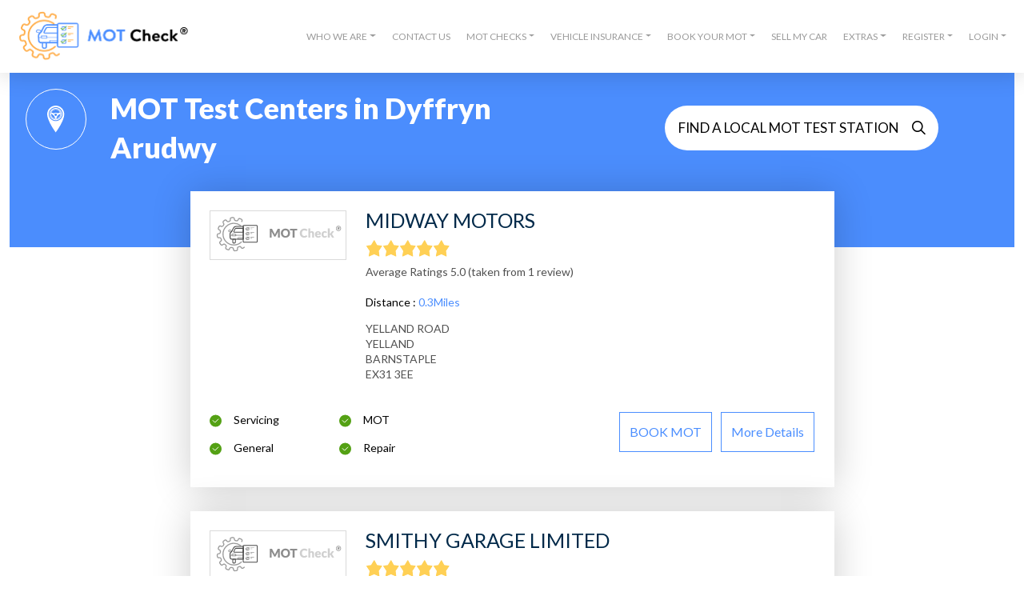

--- FILE ---
content_type: text/html; charset=utf-8
request_url: https://www.google.com/recaptcha/api2/aframe
body_size: 266
content:
<!DOCTYPE HTML><html><head><meta http-equiv="content-type" content="text/html; charset=UTF-8"></head><body><script nonce="twpGx0Sw0lbyrfAHSsJtlQ">/** Anti-fraud and anti-abuse applications only. See google.com/recaptcha */ try{var clients={'sodar':'https://pagead2.googlesyndication.com/pagead/sodar?'};window.addEventListener("message",function(a){try{if(a.source===window.parent){var b=JSON.parse(a.data);var c=clients[b['id']];if(c){var d=document.createElement('img');d.src=c+b['params']+'&rc='+(localStorage.getItem("rc::a")?sessionStorage.getItem("rc::b"):"");window.document.body.appendChild(d);sessionStorage.setItem("rc::e",parseInt(sessionStorage.getItem("rc::e")||0)+1);localStorage.setItem("rc::h",'1768747485422');}}}catch(b){}});window.parent.postMessage("_grecaptcha_ready", "*");}catch(b){}</script></body></html>

--- FILE ---
content_type: application/javascript; charset=UTF-8
request_url: https://checkmot.com/_nuxt/6b23647.js
body_size: 6101
content:
(window.webpackJsonp=window.webpackJsonp||[]).push([[118,14,17,18],{1052:function(e,t,o){"use strict";o.r(t);var n=o(535),r=o(536),l={components:{SellMyCarHeroArea:n.default,Motorway:r.default},head:function(){return{title:"CheckMot.com | Sell my car | Compare Offers Online",meta:[{hid:"og:title",property:"og:title",content:"CheckMot.com | Sell my car | Compare Offers Online"},{hid:"twitter:title",property:"twitter:title",content:"CheckMot.com | Sell my car | Compare Offers Online"}]}}},d=(o(885),o(24)),component=Object(d.a)(l,(function(){var e=this,t=e._self._c;return t("div",{},[t("SellMyCarHeroArea",{attrs:{bgImage:"sell-vehicle"}},[e._v("\n        Need to "),t("span",[e._v("sell your car")]),e._v("? 5,000+ dealers compete to give you their best price!\n    ")]),e._v(" "),t("Motorway"),e._v(" "),t("div",{staticClass:"container pt-4"},[e._m(0),e._v(" "),t("div",{staticClass:"row text-center"},[t("div",{staticClass:"col-12 col-md-4 imagebox"},[t("a",[t("img",{directives:[{name:"lazy-load",rawName:"v-lazy-load"}],staticClass:"sprites001-manufacturing",attrs:{alt:"MOT Check","data-src":"[data-uri]"}})]),e._v(" "),t("h6",[e._v("100% free to sell")]),e._v(" "),t("p",[e._v("Webuyanycar is completely free to value and sell your car, with no obligations.")])]),e._v(" "),t("div",{staticClass:"col-12 col-md-4 imagebox"},[t("a",[t("img",{directives:[{name:"lazy-load",rawName:"v-lazy-load"}],staticClass:"sprites002-exam",attrs:{alt:"MOT Check","data-src":"[data-uri]"}})]),e._v(" "),t("h6",[e._v("Get your highest price")]),e._v(" "),t("p",[e._v("Webuyanycar will find the car dealer in their network who'll pay the most, without the hassle.")])]),e._v(" "),t("div",{staticClass:"col-12 col-md-4 imagebox"},[t("a",[t("img",{directives:[{name:"lazy-load",rawName:"v-lazy-load"}],staticClass:"sprites003-check",attrs:{alt:"MOT Check","data-src":"[data-uri]"}})]),e._v(" "),t("h6",[e._v("Sell any car fast")]),e._v(" "),t("p",[e._v("Sell in as little as 24 hours, with free home collection & fast payment.")])])]),e._v(" "),t("div",{staticClass:"col-12"},[t("h4",{staticClass:"my-5"},[e._v("Selling Your Car")]),e._v(" "),t("p",[e._v("If you’re thinking about selling your car then you have a range of options to consider. Every car owner’s\n                aim\n                is to "),t("nuxtLink",{attrs:{to:"/we-buy-any-car"}},[e._v("get the best price for their car")]),e._v(", but also make the process as straightforward as possible. Let’s\n                run\n                through the main options for selling your car, and the advantages and disadvantages of each. ")],1)]),e._v(" "),e._m(1),e._v(" "),t("div",{staticClass:"col-12"},[t("h6",[e._v("Selling Your Car Privately")]),e._v(" "),t("p",[e._v("The internet gives you a huge range of options for selling your car online. Popular sites include\n                Gumtree,\n                AutoTrader, Ebay, Facebook or PistonHeads. Some may charge you a listing fee, others allow you to\n                advertise free\n                of charge. If you’re lucky, you might secure a sale by asking around friends and relatives to see if\n                anyone is\n                interested in a new vehicle. Or you could go “low-tech” by putting adverts in the local newspapers,\n                sticking a\n                for sale poster in the window of the car, or putting up adverts in local shop windows.\n            ")]),e._v(" "),t("p",[e._v("If you’re thinking about selling your car in this way, then you’re not exempt from the law. There are\n                three key\n                things you must do to protect the sale, and make sure you’re not risking being ripped off or scammed.\n                These are:\n            ")]),e._v(" "),t("p",[e._v("Write an accurate description of the car for the advert and gather together the "),t("nuxtLink",{attrs:{to:"/print-mot-certificate"}},[e._v("documents")]),e._v(" to prove that\n                it is\n                legally yours.\n            ")],1),e._v(" "),t("p",[e._v("Check your email and messages regularly to respond to queries and potential buyers as quickly as\n                possible. Make\n                sure to arrange test drives at a time convenient for both you and the buyer.\n            ")]),e._v(" "),t("p",[e._v("Find a secure way of getting payment – cash or banker’s drafts are preferred. Cheques may bounce, and\n                online\n                payments could be reversed.\n            ")])]),e._v(" "),e._m(2),e._v(" "),e._m(3),e._v(" "),e._m(4),e._v(" "),e._m(5),e._v(" "),e._m(6),e._v(" "),e._m(7)])],1)}),[function(){var e=this._self._c;return e("div",{staticClass:"col-12 text-center"},[e("h4",{staticClass:"my-5"},[this._v("Top Benefits")])])},function(){var e=this,t=e._self._c;return t("div",{staticClass:"col-12"},[t("h6",[e._v("Private Sale")]),e._v(" "),t("p",[e._v("Put an advert in the paper, list it online, sell it through an auction website – this is what’s known as\n                a\n                private sale. The main advantage of this is that a private sale will often secure you as much as 15%\n                more than\n                selling other ways. The downside is that it involves a lot of effort. Not just in listing the car, but\n                also in\n                fielding enquiries, dealing with buyers, test drives and negotiations. If you have the time and don’t\n                mind\n                waiting for the right buyer, a private sale could be the method for you. ")])])},function(){var e=this,t=e._self._c;return t("div",{staticClass:"col-12"},[t("h6",[e._v("Sell to a Dealer")]),e._v(" "),t("p",[e._v("Dealers rely on a regular stream of second hand cars onto their forecourt, and from their point of view,\n                buying\n                your car could be a lot less risk than going to the auction. When selling to a dealer there are two main\n                ways of\n                doing this:")]),e._v(" "),t("p",[e._v("Part exchange – this is when you agree to buy an upgraded car from the dealer, and use the value of your\n                existing car as part of the deal. The dealer may be able to negotiate a little on the price they are\n                prepared to\n                offer you. ")]),e._v(" "),t("p",[e._v("Outright sale – dealers may also be happy to make you an offer to take the car without you buying a new\n                one in\n                return. You can’t expect to get top value selling in this way, as the dealer has to make a profit too.\n                But it’s\n                certainly the most hassle-free way of selling. ")])])},function(){var e=this,t=e._self._c;return t("div",{staticClass:"col-12"},[t("h6",[e._v("Car Auctions")]),e._v(" "),t("p",[e._v("Car auction companies have sites in all major towns and cities across the UK and can be a useful way of\n                getting\n                a quick sale. There are two main options when selling your car through an auction company. ")]),e._v(" "),t("p",[e._v("Live auction – this is the traditional auction set-up, with an auctioneer accepting bids on your car from\n                the\n                people present or bidding on the phone. The risk is that everyone is out for a bargain, and your car\n                might not\n                sell at all, or for a very low price. Sometimes a private buyer might spot your car before the auction\n                and wants\n                to do a deal, but this is by no means guaranteed.")]),e._v(" "),t("p",[e._v("Online auction – many auction companies offer their own online portals to sell your car. They’ll manage\n                the\n                bidders, the payment, will write descriptions and take the pictures. This removes the hassle from the\n                process,\n                but the auction company will take a percentage of the final selling price too. ")])])},function(){var e=this,t=e._self._c;return t("div",{staticClass:"col-12"},[t("h6",[e._v("Car Advertisements – The Law")]),e._v(" "),t("p",[e._v("Whichever method you use to sell your car, there are clear laws about which details you must give in your\n                advertisement. All adverts for cars must contain the following: ")]),e._v(" "),t("p",[e._v("The exact make and model of your vehicle ")]),e._v(" "),t("p",[e._v("Year of manufacture, or the letter or number(s) which denote the year")]),e._v(" "),t("p",[e._v("The colour")]),e._v(" "),t("p",[e._v("Mileage")]),e._v(" "),t("p",[e._v("Information about the condition of the vehicle")]),e._v(" "),t("p",[e._v("Whether or not it has a full service history")]),e._v(" "),t("p",[e._v("Contact details for the buyer (usually phone number)")]),e._v(" "),t("p",[e._v("Any extras which come with the sale")]),e._v(" "),t("p",[e._v("Preparing Your Vehicle For Sale")]),e._v(" "),t("p",[e._v("There’s lots you can do to secure the best price for your care. Spending a bit of time and effort to\n                spruce up\n                your car will attract more buyers, and help you get the maximum price possible. ")]),e._v(" "),t("p",[e._v("Cleaning – get the hoover out and give the car a good clean. Don’t forget to clear out the glove box and\n                side\n                pockets, and make sure there’s no rubbish under the seats or in the boot. A professional interior valet\n                will\n                cost around £50.")]),e._v(" "),t("p",[e._v("Exterior check – make sure all your electrics like lights and indicators are working, that the tyres\n                conform to\n                regulations and that there are no obvious faults.")]),e._v(" "),t("p",[e._v("If you do spot any mechanical problems or damage to the bodywork, get the car booked in to have the work\n                done.\n                Buyers are far less willing to buy a car with obvious damage, and if the car needs work this just gives\n                them\n                ammunition to bargain hard on price. If the MOT is due soon or has expired, get a new one done. ")]),e._v(" "),t("p",[e._v("Put together a folder with all of the car’s essential paperwork. This will include the owner’s handbook,\n                V5\n                certificate, service history book and anything else you think is relevant. Buyers like to see a car with\n                a full\n                service history as this proves that the car has been well looked after. ")])])},function(){var e=this,t=e._self._c;return t("div",{staticClass:"col-12"},[t("h6",[e._v("After You’ve Sold Your Car")]),e._v(" "),t("p",[e._v("Getting the cash or money paid into your bank account isn’t the end of your tasks as a seller. Keep on\n                the\n                right side of the law and protect yourself by taking the following steps:")]),e._v(" "),t("p",[e._v("When the buyer takes the car away and gives you the money, write out a receipt showing the type of car\n                and\n                registration number, with both your details and the buyer’s details. Give them one copy and you keep the\n                other\n                copy. ")]),e._v(" "),t("p",[e._v("Tell the DVLA that you’ve sold the car. Go online, or tear off the bottom portion of the V5 certificate\n                and\n                send it to them in the post.")]),e._v(" "),t("p",[e._v("Give the rest of the V5 certificate to the new owner who will then be able to register themselves as the\n                new\n                owner. Give them the rest of the information and paperwork you’ve gathered together. ")]),e._v(" "),t("p",[e._v("Cancel the tax on the car – the new owner will have to go online and get it taxed. ")]),e._v(" "),t("p",[e._v("Tell your insurer company that the car is sold, and that you want to cancel the policy. ")])])},function(){var e=this,t=e._self._c;return t("div",{staticClass:"col-12"},[t("h6",[e._v("Selling a Car With Finance")]),e._v(" "),t("p",[e._v("It’s a common misconception that you can’t sell a car with finance. This isn’t true, and many thousands\n                of\n                people each year sell a newer car with finance. All you need to do is make sure the finance is settled\n                at the\n                same time the car is sold. Speak to your finance company about any penalties for settling the finance\n                early.\n            ")])])},function(){var e=this,t=e._self._c;return t("div",{staticClass:"col-12"},[t("h6",[e._v("Selling Written Off Cars")]),e._v(" "),t("p",[e._v("You can also sell a car which has been written off by an insurer, under certain circumstances. This will\n                depend\n                on the reason for the car being written off, and the level of damage. ")])])}],!1,null,"296c0c98",null);t.default=component.exports},510:function(e,t,o){e.exports=o.p+"img/dashboard.fbf51c9.webp"},511:function(e,t,o){e.exports=o.p+"img/dashboard-mobile.f0a9852.webp"},515:function(e,t,o){e.exports=o.p+"img/car-hero-img-1.407374e.webp"},516:function(e,t,o){e.exports=o.p+"img/car-hero-mobile-1.7bf23e7.webp"},517:function(e,t,o){var content=o(525);content.__esModule&&(content=content.default),"string"==typeof content&&(content=[[e.i,content,""]]),content.locals&&(e.exports=content.locals);(0,o(39).default)("5d33daaf",content,!0,{sourceMap:!1})},520:function(e,t,o){var content=o(530);content.__esModule&&(content=content.default),"string"==typeof content&&(content=[[e.i,content,""]]),content.locals&&(e.exports=content.locals);(0,o(39).default)("74338dc8",content,!0,{sourceMap:!1})},521:function(e,t,o){var content=o(533);content.__esModule&&(content=content.default),"string"==typeof content&&(content=[[e.i,content,""]]),content.locals&&(e.exports=content.locals);(0,o(39).default)("6a01cbd6",content,!0,{sourceMap:!1})},524:function(e,t,o){"use strict";o(517)},525:function(e,t,o){var n=o(38),r=o(61),l=o(68),d=n(!1),c=r(l);d.push([e.i,"@font-face{font-family:'uknumberplate';src:url("+c+");font-weight:normal;font-style:normal;font-display:swap}.join-garage__form-container[data-v-5e3d72ee]{background:#FFFFFF;padding:20px}.join-garage__form-container .form-group[data-v-5e3d72ee]{margin-bottom:1rem}.join-garage__form-title[data-v-5e3d72ee]{font-style:normal;font-weight:bold;font-size:18px;line-height:28px;color:#000000}.join-garage__form-title span[data-v-5e3d72ee]{color:#4B8EFF}.join-garage__form-box[data-v-5e3d72ee]{background-color:#F1F1F1;box-sizing:border-box;padding:10px;border-radius:0}.join-garage__form-box input[data-v-5e3d72ee]{width:100%;border:0;background:transparent}.join-garage__form-box input[data-v-5e3d72ee]:focus{outline:none;box-shadow:0}.join-garage__form-box input[data-v-5e3d72ee]::placeholder{text-transform:capitalize}.join-garage__form-box .error_messages[data-v-5e3d72ee]{color:red;margin-bottom:0}.join-garage__bottom-text[data-v-5e3d72ee]{font-style:normal;font-weight:normal;font-size:12px;line-height:16px;color:#9B9B9B;margin-bottom:0;margin-left:10px}@media (min-width: 992px){.join-garage__bottom-text[data-v-5e3d72ee]{max-width:115px}}.join-garage__bottom-text span[data-v-5e3d72ee]{color:#4B8EFF}.join-garage__button[data-v-5e3d72ee]{border-radius:0;background:#003AFF;font-weight:bold;text-transform:uppercase;border-color:#003AFF;padding:10px 15px}.join-garage__button[data-v-5e3d72ee]:focus,.join-garage__button[data-v-5e3d72ee]:hover{box-shadow:#003AFF;outline:0}.join-garage__button--light[data-v-5e3d72ee]{background:#4b8dfd;border-color:#4b8dfd}.join-garage__button--light[data-v-5e3d72ee]:focus,.join-garage__button--light[data-v-5e3d72ee]:hover{background:#327dfd;border-color:#327dfd}.join-garage__button--outline[data-v-5e3d72ee]{background:#fff;border-color:#4b8dfd;color:#4b8dfd}.join-garage__button--outline[data-v-5e3d72ee]:focus,.join-garage__button--outline[data-v-5e3d72ee]:hover{background:#4b8dfd;border-color:#4b8dfd;color:#fff !important}.join-garage__button-confirm[data-v-5e3d72ee]{border-radius:0;background:#003AFF;font-weight:bold;text-transform:uppercase;border-color:#003AFF;padding:12px 35px;display:inline-block}.join-garage__button-confirm[data-v-5e3d72ee]:focus{box-shadow:#003AFF;outline:0}.join-garage__text-section[data-v-5e3d72ee]{background-color:#FFECD5;text-align:center;padding:100px 0}@media (max-width: 991px){.join-garage__text-section[data-v-5e3d72ee]{padding:60px 0}}.join-garage__text-box[data-v-5e3d72ee]{max-width:690px;margin:auto}.join-garage__text-box p[data-v-5e3d72ee]:last-child{margin-bottom:0}.tacbox[data-v-5e3d72ee]{display:flex;padding:1em 0;align-items:top}.tacbox input[data-v-5e3d72ee]{height:15px;width:15px;margin-right:10px;margin-top:2px}@media (max-width: 575px){.tacbox input[data-v-5e3d72ee]{height:25px;width:25px;margin-top:0}}.tacbox label[data-v-5e3d72ee]{margin-bottom:0;margin-top:-3px}.phone-book-btn[data-v-5e3d72ee]{display:flex;justify-content:space-between;flex-wrap:wrap}@media (max-width: 767px){.phone-book-btn a[data-v-5e3d72ee],.phone-book-btn button[data-v-5e3d72ee]{display:block;width:100%}.phone-book-btn a[data-v-5e3d72ee]{margin-bottom:15px}}.prices-loading .price-loader-container[data-v-5e3d72ee]{position:absolute;height:100%;width:100%;background:#FBFBFB;top:0;left:0}.prices-loading .loader-container[data-v-5e3d72ee]{display:flex;justify-content:center;align-items:center;height:100%;flex-direction:column}.prices-loading .main-loader[data-v-5e3d72ee]{max-width:273px;width:100%}.prices-loading .main-loader .d-flex[data-v-5e3d72ee]{display:block !important}.prices-loading .main-loader svg[data-v-5e3d72ee]{display:block;margin:auto;margin:auto;margin-bottom:10px;text-align:center}.prices-loading .main-loader p[data-v-5e3d72ee]{font-weight:bold;font-size:14px;line-height:20px;color:#212529;margin:auto;text-align:center}.join-garage__title[data-v-5e3d72ee]{font-style:normal;font-weight:700;font-size:28px;line-height:37px;color:#fff}.join-garage__text[data-v-5e3d72ee]{font-weight:400;font-size:16px;line-height:29px;color:#fff}.form-group-multi[data-v-5e3d72ee]{flex:1}.form-group-multi .form-group[data-v-5e3d72ee]{width:100%}.form-group-multi .form-group[data-v-5e3d72ee]:first-child{margin-right:15px}.form-group-multi .form-group input[data-v-5e3d72ee]{width:100%}\n",""]),e.exports=d},527:function(e,t,o){"use strict";o.r(t);o(2);var n={scrollToTop:!0,data:function(){return{phone:null,regNo:null,type:null,loading:!1}},mounted:function(){localStorage.removeItem("sellCarData")},methods:{sendDetails:function(e){var t=this;this.$refs.sellmycarForm.validate().then((function(o){if(o){var n={reg:t.regNo,phone:t.phone,type:e};t.loading=!0,t.$axios.post("/api/visitors/addSellVehicleVisitor",n,{headers:{}}).then((function(e){})).finally((function(){t.loading=!1}));window.open("https://track.webgains.com/click.html?wgcampaignid=1682460&wgprogramid=285665&clickref=Flow","_blank")}else;}))}}},r=(o(524),o(24)),component=Object(r.a)(n,(function(){var e=this,t=e._self._c;return t("div",{staticClass:"join-garage__form-container position-relative"},[t("client-only",[t("form",[t("ValidationObserver",{ref:"sellmycarForm",scopedSlots:e._u([{key:"default",fn:function(o){var n=o.invalid;return[t("div",{staticClass:"join-garage__form"},[t("h4",{staticClass:"join-garage__form-title text-center mb-4"},[e._v("Just enter your reg below to get started:")]),e._v(" "),t("div",{staticClass:"form-group"},[t("ValidationProvider",{attrs:{rules:"required",name:"Registration Number"}},[t("div",{staticClass:"join-garage__form-box"},[t("input",{directives:[{name:"model",rawName:"v-model",value:e.regNo,expression:"regNo"}],staticClass:"text-uppercase",attrs:{type:"text",name:"reg_no",id:"reg_no",placeholder:"Vehicle Reg. Number"},domProps:{value:e.regNo},on:{input:function(t){t.target.composing||(e.regNo=t.target.value)}}})])])],1),e._v(" "),t("div",{staticClass:"form-group"},[t("ValidationProvider",{attrs:{rules:"required|numeric|minmax:10,12",name:"Phone Number"}},[t("div",{staticClass:"join-garage__form-box"},[t("input",{directives:[{name:"model",rawName:"v-model",value:e.phone,expression:"phone"}],attrs:{type:"text",name:"phone_number",id:"phone_number",placeholder:"Your Phone Number"},domProps:{value:e.phone},on:{input:function(t){t.target.composing||(e.phone=t.target.value)}}})])])],1),e._v(" "),t("div",{staticClass:"join-garage__bottom mt-4 text-end"},[t("div",{staticClass:"join-garage__bottom-button-section phone-book-btn justify-content-end"},[t("button",{staticClass:"join-garage__button join-garage__button--light btn btn-primary btn-md w-100",attrs:{type:"button",disabled:e.loading||n},on:{click:function(t){return e.sendDetails(0)}}},[e._v("Get quick valuation")])])])])]}}])})],1)])],1)}),[],!1,null,"5e3d72ee",null);t.default=component.exports},529:function(e,t,o){"use strict";o(520)},530:function(e,t,o){var n=o(38),r=o(61),l=o(68),d=o(510),c=o(511),h=n(!1),m=r(l),f=r(d),v=r(c);h.push([e.i,"@font-face{font-family:'uknumberplate';src:url("+m+");font-weight:normal;font-style:normal;font-display:swap}.hero-area[data-v-16847124]{background-size:cover;background-repeat:no-repeat;padding:50px 0 110px 0}@media (max-width: 575px){.hero-area[data-v-16847124]{padding:70px 0px 90px 0;background-color:#fff;background-size:cover}}@media (max-width: 767px){.hero-area.overlay[data-v-16847124]{position:relative}.hero-area.overlay *[data-v-16847124]{position:relative;z-index:1}.hero-area.overlay[data-v-16847124]:before{content:'';background:rgba(0,0,0,0.42);position:absolute;height:100%;width:100%;top:0}}.hero-area.common[data-v-16847124]{background-image:url("+f+");background-position:center}@media (max-width: 575px){.hero-area.common[data-v-16847124]{background-image:url("+v+");background-size:cover;background-position:center !important}}.hero-area__title[data-v-16847124]{font-weight:900;font-size:36px;max-width:505px;margin-bottom:70px;margin-top:70px;color:#fff;font-style:normal;line-height:49px}.hero-area__title span[data-v-16847124]{color:#5bbbff}@media (max-width: 575px){.hero-area__title[data-v-16847124]{font-size:24px;text-align:center;margin:0 auto 70px auto;line-height:37px}}.hero-area__footer[data-v-16847124]{color:#fff}@media (max-width: 575px){.hero-area__footer *[data-v-16847124]{text-align:center}}.hero-area__footer a[data-v-16847124]{color:#5bbbff;text-decoration:underline}.hero-area__footer .header-footer-text[data-v-16847124]{max-width:500px;line-height:18px;font-size:14px}@media (max-width: 575px){.hero-area__footer .header-footer-text[data-v-16847124]{text-align:center}}.regiter-form[data-v-16847124]{max-width:505px;margin-bottom:0}.regiter-form p[data-v-16847124]{font-weight:400;font-size:18px;max-width:505px;color:#fff;font-style:normal;line-height:30px}.webuycar[data-v-16847124]{letter-spacing:normal}\n",""]),e.exports=h},531:function(e,t,o){e.exports=o.p+"img/webuycar.a258d99.svg"},532:function(e,t,o){"use strict";o(521)},533:function(e,t,o){var n=o(38)(!1);n.push([e.i,".powered-by__logo[data-v-71afdf46]{padding:16px 32px;width:100%;height:100%;vertical-align:middle;text-align:center}.powered_by_image[data-v-71afdf46]{width:100%;height:56px}\n",""]),e.exports=n},535:function(e,t,o){"use strict";o.r(t);var n={components:{SellCarForm:o(527).default},props:{bgImage:{type:String,default:""}}},r=(o(529),o(24)),component=Object(r.a)(n,(function(){var e=this,t=e._self._c;return t("div",{staticClass:"hero-area",class:e.bgImage},[t("div",{staticClass:"inputcontent smaller container"},[t("h1",{staticClass:"hero-area__title"},[e._t("default")],2),e._v(" "),t("div",{staticClass:"col-12 pl-md-0 px-0"},[t("div",{staticClass:"regiter-form"},[t("p",{staticClass:"mb-3 text-start webuycar"},[e._v("It's fast and easy with our partner Webuyanycar.")]),e._v(" "),t("SellCarForm")],1),e._v(" "),t("div",{staticClass:"row mt-5 mt-lg-0 pt-5 pt-sm-3 pt-lg-0"},[t("div",{staticClass:"col-12"},[t("div",{staticClass:"hero-area__footer mt-3"},[t("p",{staticClass:"header-footer-text pb-0"},[t("NuxtLink",{attrs:{to:"/mot-center-cities"}},[e._v("Locate a MOT station\n                        ")]),e._v("near you\n                        ")],1)])])])])])])}),[],!1,null,"16847124",null);t.default=component.exports},536:function(e,t,o){"use strict";o.r(t);o(532);var n=o(24),component=Object(n.a)({},(function(){var e=this._self._c;return e("div",{staticClass:"powered-by__logo"},[e("img",{directives:[{name:"lazy-load",rawName:"v-lazy-load"}],staticClass:"powered_by_image",attrs:{"data-src":o(531),alt:"webuycar"}})])}),[],!1,null,"71afdf46",null);t.default=component.exports},667:function(e,t,o){var content=o(886);content.__esModule&&(content=content.default),"string"==typeof content&&(content=[[e.i,content,""]]),content.locals&&(e.exports=content.locals);(0,o(39).default)("66dd69ea",content,!0,{sourceMap:!1})},885:function(e,t,o){"use strict";o(667)},886:function(e,t,o){var n=o(38),r=o(61),l=o(68),d=o(515),c=o(516),h=n(!1),m=r(l),f=r(d),v=r(c);h.push([e.i,"@font-face{font-family:'uknumberplate';src:url("+m+");font-weight:normal;font-style:normal;font-display:swap}.sell-vehicle[data-v-296c0c98]{background-image:url("+f+")}@media (max-width: 991px){.sell-vehicle[data-v-296c0c98]{background-position:center}}@media (max-width: 767px){.sell-vehicle[data-v-296c0c98]{background-image:url("+v+")}}@media (max-width: 575px){.imagebox[data-v-296c0c98]{margin-bottom:50px}.imagebox[data-v-296c0c98]:last-child{margin-bottom:none}}.imagebox img[data-v-296c0c98]{height:77px;margin-bottom:46px}.imagebox span[data-v-296c0c98]{font-style:normal;font-weight:normal;line-height:21px;font-size:13px;text-align:center;color:#4a4a4a;display:block;margin:auto;max-width:194px}.imagebox h6[data-v-296c0c98]{font-style:normal;font-weight:bold;line-height:22px;font-size:18px;text-align:center;margin-top:0em !important;color:#002949}.content h4[data-v-296c0c98]{font-style:normal;font-weight:700;line-height:44px;font-size:36px;text-align:center;color:#002949}.content h6[data-v-296c0c98]{margin-top:3em;font-style:normal;font-weight:700;line-height:22px;font-size:18px;color:#002949;margin-bottom:.5rem}\n",""]),e.exports=h}}]);
//# sourceMappingURL=6b23647.js.map

--- FILE ---
content_type: application/javascript; charset=UTF-8
request_url: https://checkmot.com/_nuxt/fa1f4bd.js
body_size: 181669
content:
/*! For license information please see LICENSES */
(window.webpackJsonp=window.webpackJsonp||[]).push([[141],{102:function(t,n,e){"use strict";Object.defineProperty(n,"__esModule",{value:!0});var r,o=(r=e(9))&&"object"==typeof r&&"default"in r?r.default:r;function l(t){return l="function"==typeof Symbol&&"symbol"==typeof Symbol.iterator?function(t){return typeof t}:function(t){return t&&"function"==typeof Symbol&&t.constructor===Symbol&&t!==Symbol.prototype?"symbol":typeof t},l(t)}function c(t){return function(t){if(Array.isArray(t)){for(var i=0,n=new Array(t.length);i<t.length;i++)n[i]=t[i];return n}}(t)||function(t){if(Symbol.iterator in Object(t)||"[object Arguments]"===Object.prototype.toString.call(t))return Array.from(t)}(t)||function(){throw new TypeError("Invalid attempt to spread non-iterable instance")}()}var d="undefined"!=typeof window;function f(t,n){return n.reduce((function(n,e){return t.hasOwnProperty(e)&&(n[e]=t[e]),n}),{})}var h={},m={},v={},y=o.extend({data:function(){return{transports:h,targets:m,sources:v,trackInstances:d}},methods:{open:function(t){if(d){var n=t.to,e=t.from,r=t.passengers,c=t.order,f=void 0===c?1/0:c;if(n&&e&&r){var h,m={to:n,from:e,passengers:(h=r,Array.isArray(h)||"object"===l(h)?Object.freeze(h):h),order:f};-1===Object.keys(this.transports).indexOf(n)&&o.set(this.transports,n,[]);var v,y=this.$_getTransportIndex(m),w=this.transports[n].slice(0);-1===y?w.push(m):w[y]=m,this.transports[n]=(v=function(a,b){return a.order-b.order},w.map((function(t,n){return[n,t]})).sort((function(a,b){return v(a[1],b[1])||a[0]-b[0]})).map((function(t){return t[1]})))}}},close:function(t){var n=arguments.length>1&&void 0!==arguments[1]&&arguments[1],e=t.to,r=t.from;if(e&&(r||!1!==n)&&this.transports[e])if(n)this.transports[e]=[];else{var o=this.$_getTransportIndex(t);if(o>=0){var l=this.transports[e].slice(0);l.splice(o,1),this.transports[e]=l}}},registerTarget:function(t,n,e){d&&(this.trackInstances&&!e&&this.targets[t]&&console.warn("[portal-vue]: Target ".concat(t," already exists")),this.$set(this.targets,t,Object.freeze([n])))},unregisterTarget:function(t){this.$delete(this.targets,t)},registerSource:function(source,t,n){d&&(this.trackInstances&&!n&&this.sources[source]&&console.warn("[portal-vue]: source ".concat(source," already exists")),this.$set(this.sources,source,Object.freeze([t])))},unregisterSource:function(source){this.$delete(this.sources,source)},hasTarget:function(t){return!(!this.targets[t]||!this.targets[t][0])},hasSource:function(t){return!(!this.sources[t]||!this.sources[t][0])},hasContentFor:function(t){return!!this.transports[t]&&!!this.transports[t].length},$_getTransportIndex:function(t){var n=t.to,e=t.from;for(var i in this.transports[n])if(this.transports[n][i].from===e)return+i;return-1}}}),w=new y(h),x=1,k=o.extend({name:"portal",props:{disabled:{type:Boolean},name:{type:String,default:function(){return String(x++)}},order:{type:Number,default:0},slim:{type:Boolean},slotProps:{type:Object,default:function(){return{}}},tag:{type:String,default:"DIV"},to:{type:String,default:function(){return String(Math.round(1e7*Math.random()))}}},created:function(){var t=this;this.$nextTick((function(){w.registerSource(t.name,t)}))},mounted:function(){this.disabled||this.sendUpdate()},updated:function(){this.disabled?this.clear():this.sendUpdate()},beforeDestroy:function(){w.unregisterSource(this.name),this.clear()},watch:{to:function(t,n){n&&n!==t&&this.clear(n),this.sendUpdate()}},methods:{clear:function(t){var n={from:this.name,to:t||this.to};w.close(n)},normalizeSlots:function(){return this.$scopedSlots.default?[this.$scopedSlots.default]:this.$slots.default},normalizeOwnChildren:function(t){return"function"==typeof t?t(this.slotProps):t},sendUpdate:function(){var t=this.normalizeSlots();if(t){var n={from:this.name,to:this.to,passengers:c(t),order:this.order};w.open(n)}else this.clear()}},render:function(t){var n=this.$slots.default||this.$scopedSlots.default||[],e=this.tag;return n&&this.disabled?n.length<=1&&this.slim?this.normalizeOwnChildren(n)[0]:t(e,[this.normalizeOwnChildren(n)]):this.slim?t():t(e,{class:{"v-portal":!0},style:{display:"none"},key:"v-portal-placeholder"})}}),O=o.extend({name:"portalTarget",props:{multiple:{type:Boolean,default:!1},name:{type:String,required:!0},slim:{type:Boolean,default:!1},slotProps:{type:Object,default:function(){return{}}},tag:{type:String,default:"div"},transition:{type:[String,Object,Function]}},data:function(){return{transports:w.transports,firstRender:!0}},created:function(){var t=this;this.$nextTick((function(){w.registerTarget(t.name,t)}))},watch:{ownTransports:function(){this.$emit("change",this.children().length>0)},name:function(t,n){w.unregisterTarget(n),w.registerTarget(t,this)}},mounted:function(){var t=this;this.transition&&this.$nextTick((function(){t.firstRender=!1}))},beforeDestroy:function(){w.unregisterTarget(this.name)},computed:{ownTransports:function(){var t=this.transports[this.name]||[];return this.multiple?t:0===t.length?[]:[t[t.length-1]]},passengers:function(){return function(t){var n=arguments.length>1&&void 0!==arguments[1]?arguments[1]:{};return t.reduce((function(t,e){var r=e.passengers[0],o="function"==typeof r?r(n):e.passengers;return t.concat(o)}),[])}(this.ownTransports,this.slotProps)}},methods:{children:function(){return 0!==this.passengers.length?this.passengers:this.$scopedSlots.default?this.$scopedSlots.default(this.slotProps):this.$slots.default||[]},noWrapper:function(){var t=this.slim&&!this.transition;return t&&this.children().length>1&&console.warn("[portal-vue]: PortalTarget with `slim` option received more than one child element."),t}},render:function(t){var n=this.noWrapper(),e=this.children(),r=this.transition||this.tag;return n?e[0]:this.slim&&!r?t():t(r,{props:{tag:this.transition&&this.tag?this.tag:void 0},class:{"vue-portal-target":!0}},e)}}),j=0,S=["disabled","name","order","slim","slotProps","tag","to"],_=["multiple","transition"],T=o.extend({name:"MountingPortal",inheritAttrs:!1,props:{append:{type:[Boolean,String]},bail:{type:Boolean},mountTo:{type:String,required:!0},disabled:{type:Boolean},name:{type:String,default:function(){return"mounted_"+String(j++)}},order:{type:Number,default:0},slim:{type:Boolean},slotProps:{type:Object,default:function(){return{}}},tag:{type:String,default:"DIV"},to:{type:String,default:function(){return String(Math.round(1e7*Math.random()))}},multiple:{type:Boolean,default:!1},targetSlim:{type:Boolean},targetSlotProps:{type:Object,default:function(){return{}}},targetTag:{type:String,default:"div"},transition:{type:[String,Object,Function]}},created:function(){if("undefined"!=typeof document){var t=document.querySelector(this.mountTo);if(t){var n=this.$props;if(w.targets[n.name])n.bail?console.warn("[portal-vue]: Target ".concat(n.name," is already mounted.\n        Aborting because 'bail: true' is set")):this.portalTarget=w.targets[n.name];else{var e=n.append;if(e){var r="string"==typeof e?e:"DIV",o=document.createElement(r);t.appendChild(o),t=o}var l=f(this.$props,_);l.slim=this.targetSlim,l.tag=this.targetTag,l.slotProps=this.targetSlotProps,l.name=this.to,this.portalTarget=new O({el:t,parent:this.$parent||this,propsData:l})}}else console.error("[portal-vue]: Mount Point '".concat(this.mountTo,"' not found in document"))}},beforeDestroy:function(){var t=this.portalTarget;if(this.append){var n=t.$el;n.parentNode.removeChild(n)}t.$destroy()},render:function(t){if(!this.portalTarget)return console.warn("[portal-vue] Target wasn't mounted"),t();if(!this.$scopedSlots.manual){var n=f(this.$props,S);return t(k,{props:n,attrs:this.$attrs,on:this.$listeners,scopedSlots:this.$scopedSlots},this.$slots.default)}var content=this.$scopedSlots.manual({to:this.to});return Array.isArray(content)&&(content=content[0]),content||t()}});var C={install:function(t){var n=arguments.length>1&&void 0!==arguments[1]?arguments[1]:{};t.component(n.portalName||"Portal",k),t.component(n.portalTargetName||"PortalTarget",O),t.component(n.MountingPortalName||"MountingPortal",T)}};n.default=C,n.Portal=k,n.PortalTarget=O,n.MountingPortal=T,n.Wormhole=w},103:function(t,n,e){"use strict";var r={name:"NoSsr",functional:!0,props:{placeholder:String,placeholderTag:{type:String,default:"div"}},render:function(t,n){var e=n.parent,r=n.slots,o=n.props,l=r(),c=l.default;void 0===c&&(c=[]);var d=l.placeholder;return e._isMounted?c:(e.$once("hook:mounted",(function(){e.$forceUpdate()})),o.placeholderTag&&(o.placeholder||d)?t(o.placeholderTag,{class:["no-ssr-placeholder"]},o.placeholder||d):c.length>0?c.map((function(){return t(!1)})):t(!1))}};t.exports=r},124:function(t,n,e){"use strict";(function(t){var e="undefined"!=typeof window&&"undefined"!=typeof document&&"undefined"!=typeof navigator,r=function(){for(var t=["Edge","Trident","Firefox"],i=0;i<t.length;i+=1)if(e&&navigator.userAgent.indexOf(t[i])>=0)return 1;return 0}();var o=e&&window.Promise?function(t){var n=!1;return function(){n||(n=!0,window.Promise.resolve().then((function(){n=!1,t()})))}}:function(t){var n=!1;return function(){n||(n=!0,setTimeout((function(){n=!1,t()}),r))}};function l(t){return t&&"[object Function]"==={}.toString.call(t)}function c(element,t){if(1!==element.nodeType)return[];var n=element.ownerDocument.defaultView.getComputedStyle(element,null);return t?n[t]:n}function d(element){return"HTML"===element.nodeName?element:element.parentNode||element.host}function f(element){if(!element)return document.body;switch(element.nodeName){case"HTML":case"BODY":return element.ownerDocument.body;case"#document":return element.body}var t=c(element),n=t.overflow,e=t.overflowX,r=t.overflowY;return/(auto|scroll|overlay)/.test(n+r+e)?element:f(d(element))}function h(t){return t&&t.referenceNode?t.referenceNode:t}var m=e&&!(!window.MSInputMethodContext||!document.documentMode),v=e&&/MSIE 10/.test(navigator.userAgent);function y(t){return 11===t?m:10===t?v:m||v}function w(element){if(!element)return document.documentElement;for(var t=y(10)?document.body:null,n=element.offsetParent||null;n===t&&element.nextElementSibling;)n=(element=element.nextElementSibling).offsetParent;var e=n&&n.nodeName;return e&&"BODY"!==e&&"HTML"!==e?-1!==["TH","TD","TABLE"].indexOf(n.nodeName)&&"static"===c(n,"position")?w(n):n:element?element.ownerDocument.documentElement:document.documentElement}function x(t){return null!==t.parentNode?x(t.parentNode):t}function k(t,n){if(!(t&&t.nodeType&&n&&n.nodeType))return document.documentElement;var e=t.compareDocumentPosition(n)&Node.DOCUMENT_POSITION_FOLLOWING,r=e?t:n,o=e?n:t,l=document.createRange();l.setStart(r,0),l.setEnd(o,0);var element,c,d=l.commonAncestorContainer;if(t!==d&&n!==d||r.contains(o))return"BODY"===(c=(element=d).nodeName)||"HTML"!==c&&w(element.firstElementChild)!==element?w(d):d;var f=x(t);return f.host?k(f.host,n):k(t,x(n).host)}function O(element){var t="top"===(arguments.length>1&&void 0!==arguments[1]?arguments[1]:"top")?"scrollTop":"scrollLeft",n=element.nodeName;if("BODY"===n||"HTML"===n){var html=element.ownerDocument.documentElement;return(element.ownerDocument.scrollingElement||html)[t]}return element[t]}function j(t,n){var e="x"===n?"Left":"Top",r="Left"===e?"Right":"Bottom";return parseFloat(t["border"+e+"Width"])+parseFloat(t["border"+r+"Width"])}function S(t,body,html,n){return Math.max(body["offset"+t],body["scroll"+t],html["client"+t],html["offset"+t],html["scroll"+t],y(10)?parseInt(html["offset"+t])+parseInt(n["margin"+("Height"===t?"Top":"Left")])+parseInt(n["margin"+("Height"===t?"Bottom":"Right")]):0)}function _(t){var body=t.body,html=t.documentElement,n=y(10)&&getComputedStyle(html);return{height:S("Height",body,html,n),width:S("Width",body,html,n)}}var T=function(t,n){if(!(t instanceof n))throw new TypeError("Cannot call a class as a function")},C=function(){function t(t,n){for(var i=0;i<n.length;i++){var e=n[i];e.enumerable=e.enumerable||!1,e.configurable=!0,"value"in e&&(e.writable=!0),Object.defineProperty(t,e.key,e)}}return function(n,e,r){return e&&t(n.prototype,e),r&&t(n,r),n}}(),P=function(t,n,e){return n in t?Object.defineProperty(t,n,{value:e,enumerable:!0,configurable:!0,writable:!0}):t[n]=e,t},D=Object.assign||function(t){for(var i=1;i<arguments.length;i++){var source=arguments[i];for(var n in source)Object.prototype.hasOwnProperty.call(source,n)&&(t[n]=source[n])}return t};function $(t){return D({},t,{right:t.left+t.width,bottom:t.top+t.height})}function B(element){var rect={};try{if(y(10)){rect=element.getBoundingClientRect();var t=O(element,"top"),n=O(element,"left");rect.top+=t,rect.left+=n,rect.bottom+=t,rect.right+=n}else rect=element.getBoundingClientRect()}catch(t){}var e={left:rect.left,top:rect.top,width:rect.right-rect.left,height:rect.bottom-rect.top},r="HTML"===element.nodeName?_(element.ownerDocument):{},o=r.width||element.clientWidth||e.width,l=r.height||element.clientHeight||e.height,d=element.offsetWidth-o,f=element.offsetHeight-l;if(d||f){var h=c(element);d-=j(h,"x"),f-=j(h,"y"),e.width-=d,e.height-=f}return $(e)}function M(t,n){var e=arguments.length>2&&void 0!==arguments[2]&&arguments[2],r=y(10),o="HTML"===n.nodeName,l=B(t),d=B(n),h=f(t),m=c(n),v=parseFloat(m.borderTopWidth),w=parseFloat(m.borderLeftWidth);e&&o&&(d.top=Math.max(d.top,0),d.left=Math.max(d.left,0));var x=$({top:l.top-d.top-v,left:l.left-d.left-w,width:l.width,height:l.height});if(x.marginTop=0,x.marginLeft=0,!r&&o){var k=parseFloat(m.marginTop),j=parseFloat(m.marginLeft);x.top-=v-k,x.bottom-=v-k,x.left-=w-j,x.right-=w-j,x.marginTop=k,x.marginLeft=j}return(r&&!e?n.contains(h):n===h&&"BODY"!==h.nodeName)&&(x=function(rect,element){var t=arguments.length>2&&void 0!==arguments[2]&&arguments[2],n=O(element,"top"),e=O(element,"left"),r=t?-1:1;return rect.top+=n*r,rect.bottom+=n*r,rect.left+=e*r,rect.right+=e*r,rect}(x,n)),x}function E(element){var t=element.nodeName;if("BODY"===t||"HTML"===t)return!1;if("fixed"===c(element,"position"))return!0;var n=d(element);return!!n&&E(n)}function z(element){if(!element||!element.parentElement||y())return document.documentElement;for(var t=element.parentElement;t&&"none"===c(t,"transform");)t=t.parentElement;return t||document.documentElement}function A(t,n,e,r){var o=arguments.length>4&&void 0!==arguments[4]&&arguments[4],l={top:0,left:0},c=o?z(t):k(t,h(n));if("viewport"===r)l=function(element){var t=arguments.length>1&&void 0!==arguments[1]&&arguments[1],html=element.ownerDocument.documentElement,n=M(element,html),e=Math.max(html.clientWidth,window.innerWidth||0),r=Math.max(html.clientHeight,window.innerHeight||0),o=t?0:O(html),l=t?0:O(html,"left");return $({top:o-n.top+n.marginTop,left:l-n.left+n.marginLeft,width:e,height:r})}(c,o);else{var m=void 0;"scrollParent"===r?"BODY"===(m=f(d(n))).nodeName&&(m=t.ownerDocument.documentElement):m="window"===r?t.ownerDocument.documentElement:r;var v=M(m,c,o);if("HTML"!==m.nodeName||E(c))l=v;else{var y=_(t.ownerDocument),w=y.height,x=y.width;l.top+=v.top-v.marginTop,l.bottom=w+v.top,l.left+=v.left-v.marginLeft,l.right=x+v.left}}var j="number"==typeof(e=e||0);return l.left+=j?e:e.left||0,l.top+=j?e:e.top||0,l.right-=j?e:e.right||0,l.bottom-=j?e:e.bottom||0,l}function R(t,n,e,r,o){var l=arguments.length>5&&void 0!==arguments[5]?arguments[5]:0;if(-1===t.indexOf("auto"))return t;var c=A(e,r,l,o),d={top:{width:c.width,height:n.top-c.top},right:{width:c.right-n.right,height:c.height},bottom:{width:c.width,height:c.bottom-n.bottom},left:{width:n.left-c.left,height:c.height}},f=Object.keys(d).map((function(t){return D({key:t},d[t],{area:(n=d[t],n.width*n.height)});var n})).sort((function(a,b){return b.area-a.area})),h=f.filter((function(t){var n=t.width,r=t.height;return n>=e.clientWidth&&r>=e.clientHeight})),m=h.length>0?h[0].key:f[0].key,v=t.split("-")[1];return m+(v?"-"+v:"")}function F(t,n,e){var r=arguments.length>3&&void 0!==arguments[3]?arguments[3]:null;return M(e,r?z(n):k(n,h(e)),r)}function I(element){var t=element.ownerDocument.defaultView.getComputedStyle(element),n=parseFloat(t.marginTop||0)+parseFloat(t.marginBottom||0),e=parseFloat(t.marginLeft||0)+parseFloat(t.marginRight||0);return{width:element.offsetWidth+e,height:element.offsetHeight+n}}function V(t){var n={left:"right",right:"left",bottom:"top",top:"bottom"};return t.replace(/left|right|bottom|top/g,(function(t){return n[t]}))}function L(t,n,e){e=e.split("-")[0];var r=I(t),o={width:r.width,height:r.height},l=-1!==["right","left"].indexOf(e),c=l?"top":"left",d=l?"left":"top",f=l?"height":"width",h=l?"width":"height";return o[c]=n[c]+n[f]/2-r[f]/2,o[d]=e===d?n[d]-r[h]:n[V(d)],o}function H(t,n){return Array.prototype.find?t.find(n):t.filter(n)[0]}function N(t,data,n){return(void 0===n?t:t.slice(0,function(t,n,e){if(Array.prototype.findIndex)return t.findIndex((function(t){return t[n]===e}));var r=H(t,(function(t){return t[n]===e}));return t.indexOf(r)}(t,"name",n))).forEach((function(t){t.function&&console.warn("`modifier.function` is deprecated, use `modifier.fn`!");var n=t.function||t.fn;t.enabled&&l(n)&&(data.offsets.popper=$(data.offsets.popper),data.offsets.reference=$(data.offsets.reference),data=n(data,t))})),data}function Y(){if(!this.state.isDestroyed){var data={instance:this,styles:{},arrowStyles:{},attributes:{},flipped:!1,offsets:{}};data.offsets.reference=F(this.state,this.popper,this.reference,this.options.positionFixed),data.placement=R(this.options.placement,data.offsets.reference,this.popper,this.reference,this.options.modifiers.flip.boundariesElement,this.options.modifiers.flip.padding),data.originalPlacement=data.placement,data.positionFixed=this.options.positionFixed,data.offsets.popper=L(this.popper,data.offsets.reference,data.placement),data.offsets.popper.position=this.options.positionFixed?"fixed":"absolute",data=N(this.modifiers,data),this.state.isCreated?this.options.onUpdate(data):(this.state.isCreated=!0,this.options.onCreate(data))}}function W(t,n){return t.some((function(t){var e=t.name;return t.enabled&&e===n}))}function G(t){for(var n=[!1,"ms","Webkit","Moz","O"],e=t.charAt(0).toUpperCase()+t.slice(1),i=0;i<n.length;i++){var r=n[i],o=r?""+r+e:t;if(void 0!==document.body.style[o])return o}return null}function U(){return this.state.isDestroyed=!0,W(this.modifiers,"applyStyle")&&(this.popper.removeAttribute("x-placement"),this.popper.style.position="",this.popper.style.top="",this.popper.style.left="",this.popper.style.right="",this.popper.style.bottom="",this.popper.style.willChange="",this.popper.style[G("transform")]=""),this.disableEventListeners(),this.options.removeOnDestroy&&this.popper.parentNode.removeChild(this.popper),this}function Z(element){var t=element.ownerDocument;return t?t.defaultView:window}function X(t,n,e,r){var o="BODY"===t.nodeName,l=o?t.ownerDocument.defaultView:t;l.addEventListener(n,e,{passive:!0}),o||X(f(l.parentNode),n,e,r),r.push(l)}function K(t,n,e,r){e.updateBound=r,Z(t).addEventListener("resize",e.updateBound,{passive:!0});var o=f(t);return X(o,"scroll",e.updateBound,e.scrollParents),e.scrollElement=o,e.eventsEnabled=!0,e}function J(){this.state.eventsEnabled||(this.state=K(this.reference,this.options,this.state,this.scheduleUpdate))}function Q(){var t,n;this.state.eventsEnabled&&(cancelAnimationFrame(this.scheduleUpdate),this.state=(t=this.reference,n=this.state,Z(t).removeEventListener("resize",n.updateBound),n.scrollParents.forEach((function(t){t.removeEventListener("scroll",n.updateBound)})),n.updateBound=null,n.scrollParents=[],n.scrollElement=null,n.eventsEnabled=!1,n))}function tt(t){return""!==t&&!isNaN(parseFloat(t))&&isFinite(t)}function nt(element,t){Object.keys(t).forEach((function(n){var e="";-1!==["width","height","top","right","bottom","left"].indexOf(n)&&tt(t[n])&&(e="px"),element.style[n]=t[n]+e}))}var et=e&&/Firefox/i.test(navigator.userAgent);function ot(t,n,e){var r=H(t,(function(t){return t.name===n})),o=!!r&&t.some((function(t){return t.name===e&&t.enabled&&t.order<r.order}));if(!o){var l="`"+n+"`",c="`"+e+"`";console.warn(c+" modifier is required by "+l+" modifier in order to work, be sure to include it before "+l+"!")}return o}var it=["auto-start","auto","auto-end","top-start","top","top-end","right-start","right","right-end","bottom-end","bottom","bottom-start","left-end","left","left-start"],at=it.slice(3);function st(t){var n=arguments.length>1&&void 0!==arguments[1]&&arguments[1],e=at.indexOf(t),r=at.slice(e+1).concat(at.slice(0,e));return n?r.reverse():r}var lt={FLIP:"flip",CLOCKWISE:"clockwise",COUNTERCLOCKWISE:"counterclockwise"};function ct(t,n,e,r){var o=[0,0],l=-1!==["right","left"].indexOf(r),c=t.split(/(\+|\-)/).map((function(t){return t.trim()})),d=c.indexOf(H(c,(function(t){return-1!==t.search(/,|\s/)})));c[d]&&-1===c[d].indexOf(",")&&console.warn("Offsets separated by white space(s) are deprecated, use a comma (,) instead.");var f=/\s*,\s*|\s+/,h=-1!==d?[c.slice(0,d).concat([c[d].split(f)[0]]),[c[d].split(f)[1]].concat(c.slice(d+1))]:[c];return h=h.map((function(t,r){var o=(1===r?!l:l)?"height":"width",c=!1;return t.reduce((function(a,b){return""===a[a.length-1]&&-1!==["+","-"].indexOf(b)?(a[a.length-1]=b,c=!0,a):c?(a[a.length-1]+=b,c=!1,a):a.concat(b)}),[]).map((function(t){return function(t,n,e,r){var o=t.match(/((?:\-|\+)?\d*\.?\d*)(.*)/),l=+o[1],c=o[2];if(!l)return t;if(0===c.indexOf("%")){return $("%p"===c?e:r)[n]/100*l}if("vh"===c||"vw"===c)return("vh"===c?Math.max(document.documentElement.clientHeight,window.innerHeight||0):Math.max(document.documentElement.clientWidth,window.innerWidth||0))/100*l;return l}(t,o,n,e)}))})),h.forEach((function(t,n){t.forEach((function(e,r){tt(e)&&(o[n]+=e*("-"===t[r-1]?-1:1))}))})),o}var ut={shift:{order:100,enabled:!0,fn:function(data){var t=data.placement,n=t.split("-")[0],e=t.split("-")[1];if(e){var r=data.offsets,o=r.reference,l=r.popper,c=-1!==["bottom","top"].indexOf(n),d=c?"left":"top",f=c?"width":"height",h={start:P({},d,o[d]),end:P({},d,o[d]+o[f]-l[f])};data.offsets.popper=D({},l,h[e])}return data}},offset:{order:200,enabled:!0,fn:function(data,t){var n=t.offset,e=data.placement,r=data.offsets,o=r.popper,l=r.reference,c=e.split("-")[0],d=void 0;return d=tt(+n)?[+n,0]:ct(n,o,l,c),"left"===c?(o.top+=d[0],o.left-=d[1]):"right"===c?(o.top+=d[0],o.left+=d[1]):"top"===c?(o.left+=d[0],o.top-=d[1]):"bottom"===c&&(o.left+=d[0],o.top+=d[1]),data.popper=o,data},offset:0},preventOverflow:{order:300,enabled:!0,fn:function(data,t){var n=t.boundariesElement||w(data.instance.popper);data.instance.reference===n&&(n=w(n));var e=G("transform"),r=data.instance.popper.style,o=r.top,l=r.left,c=r[e];r.top="",r.left="",r[e]="";var d=A(data.instance.popper,data.instance.reference,t.padding,n,data.positionFixed);r.top=o,r.left=l,r[e]=c,t.boundaries=d;var f=t.priority,h=data.offsets.popper,m={primary:function(n){var e=h[n];return h[n]<d[n]&&!t.escapeWithReference&&(e=Math.max(h[n],d[n])),P({},n,e)},secondary:function(n){var e="right"===n?"left":"top",r=h[e];return h[n]>d[n]&&!t.escapeWithReference&&(r=Math.min(h[e],d[n]-("right"===n?h.width:h.height))),P({},e,r)}};return f.forEach((function(t){var n=-1!==["left","top"].indexOf(t)?"primary":"secondary";h=D({},h,m[n](t))})),data.offsets.popper=h,data},priority:["left","right","top","bottom"],padding:5,boundariesElement:"scrollParent"},keepTogether:{order:400,enabled:!0,fn:function(data){var t=data.offsets,n=t.popper,e=t.reference,r=data.placement.split("-")[0],o=Math.floor,l=-1!==["top","bottom"].indexOf(r),c=l?"right":"bottom",d=l?"left":"top",f=l?"width":"height";return n[c]<o(e[d])&&(data.offsets.popper[d]=o(e[d])-n[f]),n[d]>o(e[c])&&(data.offsets.popper[d]=o(e[c])),data}},arrow:{order:500,enabled:!0,fn:function(data,t){var n;if(!ot(data.instance.modifiers,"arrow","keepTogether"))return data;var e=t.element;if("string"==typeof e){if(!(e=data.instance.popper.querySelector(e)))return data}else if(!data.instance.popper.contains(e))return console.warn("WARNING: `arrow.element` must be child of its popper element!"),data;var r=data.placement.split("-")[0],o=data.offsets,l=o.popper,d=o.reference,f=-1!==["left","right"].indexOf(r),h=f?"height":"width",m=f?"Top":"Left",v=m.toLowerCase(),y=f?"left":"top",w=f?"bottom":"right",x=I(e)[h];d[w]-x<l[v]&&(data.offsets.popper[v]-=l[v]-(d[w]-x)),d[v]+x>l[w]&&(data.offsets.popper[v]+=d[v]+x-l[w]),data.offsets.popper=$(data.offsets.popper);var k=d[v]+d[h]/2-x/2,O=c(data.instance.popper),j=parseFloat(O["margin"+m]),S=parseFloat(O["border"+m+"Width"]),_=k-data.offsets.popper[v]-j-S;return _=Math.max(Math.min(l[h]-x,_),0),data.arrowElement=e,data.offsets.arrow=(P(n={},v,Math.round(_)),P(n,y,""),n),data},element:"[x-arrow]"},flip:{order:600,enabled:!0,fn:function(data,t){if(W(data.instance.modifiers,"inner"))return data;if(data.flipped&&data.placement===data.originalPlacement)return data;var n=A(data.instance.popper,data.instance.reference,t.padding,t.boundariesElement,data.positionFixed),e=data.placement.split("-")[0],r=V(e),o=data.placement.split("-")[1]||"",l=[];switch(t.behavior){case lt.FLIP:l=[e,r];break;case lt.CLOCKWISE:l=st(e);break;case lt.COUNTERCLOCKWISE:l=st(e,!0);break;default:l=t.behavior}return l.forEach((function(c,d){if(e!==c||l.length===d+1)return data;e=data.placement.split("-")[0],r=V(e);var f=data.offsets.popper,h=data.offsets.reference,m=Math.floor,v="left"===e&&m(f.right)>m(h.left)||"right"===e&&m(f.left)<m(h.right)||"top"===e&&m(f.bottom)>m(h.top)||"bottom"===e&&m(f.top)<m(h.bottom),y=m(f.left)<m(n.left),w=m(f.right)>m(n.right),x=m(f.top)<m(n.top),k=m(f.bottom)>m(n.bottom),O="left"===e&&y||"right"===e&&w||"top"===e&&x||"bottom"===e&&k,j=-1!==["top","bottom"].indexOf(e),S=!!t.flipVariations&&(j&&"start"===o&&y||j&&"end"===o&&w||!j&&"start"===o&&x||!j&&"end"===o&&k),_=!!t.flipVariationsByContent&&(j&&"start"===o&&w||j&&"end"===o&&y||!j&&"start"===o&&k||!j&&"end"===o&&x),T=S||_;(v||O||T)&&(data.flipped=!0,(v||O)&&(e=l[d+1]),T&&(o=function(t){return"end"===t?"start":"start"===t?"end":t}(o)),data.placement=e+(o?"-"+o:""),data.offsets.popper=D({},data.offsets.popper,L(data.instance.popper,data.offsets.reference,data.placement)),data=N(data.instance.modifiers,data,"flip"))})),data},behavior:"flip",padding:5,boundariesElement:"viewport",flipVariations:!1,flipVariationsByContent:!1},inner:{order:700,enabled:!1,fn:function(data){var t=data.placement,n=t.split("-")[0],e=data.offsets,r=e.popper,o=e.reference,l=-1!==["left","right"].indexOf(n),c=-1===["top","left"].indexOf(n);return r[l?"left":"top"]=o[n]-(c?r[l?"width":"height"]:0),data.placement=V(t),data.offsets.popper=$(r),data}},hide:{order:800,enabled:!0,fn:function(data){if(!ot(data.instance.modifiers,"hide","preventOverflow"))return data;var t=data.offsets.reference,n=H(data.instance.modifiers,(function(t){return"preventOverflow"===t.name})).boundaries;if(t.bottom<n.top||t.left>n.right||t.top>n.bottom||t.right<n.left){if(!0===data.hide)return data;data.hide=!0,data.attributes["x-out-of-boundaries"]=""}else{if(!1===data.hide)return data;data.hide=!1,data.attributes["x-out-of-boundaries"]=!1}return data}},computeStyle:{order:850,enabled:!0,fn:function(data,t){var n=t.x,e=t.y,r=data.offsets.popper,o=H(data.instance.modifiers,(function(t){return"applyStyle"===t.name})).gpuAcceleration;void 0!==o&&console.warn("WARNING: `gpuAcceleration` option moved to `computeStyle` modifier and will not be supported in future versions of Popper.js!");var l=void 0!==o?o:t.gpuAcceleration,c=w(data.instance.popper),d=B(c),f={position:r.position},h=function(data,t){var n=data.offsets,e=n.popper,r=n.reference,o=Math.round,l=Math.floor,c=function(t){return t},d=o(r.width),f=o(e.width),h=-1!==["left","right"].indexOf(data.placement),m=-1!==data.placement.indexOf("-"),v=t?h||m||d%2==f%2?o:l:c,y=t?o:c;return{left:v(d%2==1&&f%2==1&&!m&&t?e.left-1:e.left),top:y(e.top),bottom:y(e.bottom),right:v(e.right)}}(data,window.devicePixelRatio<2||!et),m="bottom"===n?"top":"bottom",v="right"===e?"left":"right",y=G("transform"),x=void 0,k=void 0;if(k="bottom"===m?"HTML"===c.nodeName?-c.clientHeight+h.bottom:-d.height+h.bottom:h.top,x="right"===v?"HTML"===c.nodeName?-c.clientWidth+h.right:-d.width+h.right:h.left,l&&y)f[y]="translate3d("+x+"px, "+k+"px, 0)",f[m]=0,f[v]=0,f.willChange="transform";else{var O="bottom"===m?-1:1,j="right"===v?-1:1;f[m]=k*O,f[v]=x*j,f.willChange=m+", "+v}var S={"x-placement":data.placement};return data.attributes=D({},S,data.attributes),data.styles=D({},f,data.styles),data.arrowStyles=D({},data.offsets.arrow,data.arrowStyles),data},gpuAcceleration:!0,x:"bottom",y:"right"},applyStyle:{order:900,enabled:!0,fn:function(data){var element,t;return nt(data.instance.popper,data.styles),element=data.instance.popper,t=data.attributes,Object.keys(t).forEach((function(n){!1!==t[n]?element.setAttribute(n,t[n]):element.removeAttribute(n)})),data.arrowElement&&Object.keys(data.arrowStyles).length&&nt(data.arrowElement,data.arrowStyles),data},onLoad:function(t,n,e,r,o){var l=F(o,n,t,e.positionFixed),c=R(e.placement,l,n,t,e.modifiers.flip.boundariesElement,e.modifiers.flip.padding);return n.setAttribute("x-placement",c),nt(n,{position:e.positionFixed?"fixed":"absolute"}),e},gpuAcceleration:void 0}},pt={placement:"bottom",positionFixed:!1,eventsEnabled:!0,removeOnDestroy:!1,onCreate:function(){},onUpdate:function(){},modifiers:ut},bt=function(){function t(n,e){var r=this,c=arguments.length>2&&void 0!==arguments[2]?arguments[2]:{};T(this,t),this.scheduleUpdate=function(){return requestAnimationFrame(r.update)},this.update=o(this.update.bind(this)),this.options=D({},t.Defaults,c),this.state={isDestroyed:!1,isCreated:!1,scrollParents:[]},this.reference=n&&n.jquery?n[0]:n,this.popper=e&&e.jquery?e[0]:e,this.options.modifiers={},Object.keys(D({},t.Defaults.modifiers,c.modifiers)).forEach((function(n){r.options.modifiers[n]=D({},t.Defaults.modifiers[n]||{},c.modifiers?c.modifiers[n]:{})})),this.modifiers=Object.keys(this.options.modifiers).map((function(t){return D({name:t},r.options.modifiers[t])})).sort((function(a,b){return a.order-b.order})),this.modifiers.forEach((function(t){t.enabled&&l(t.onLoad)&&t.onLoad(r.reference,r.popper,r.options,t,r.state)})),this.update();var d=this.options.eventsEnabled;d&&this.enableEventListeners(),this.state.eventsEnabled=d}return C(t,[{key:"update",value:function(){return Y.call(this)}},{key:"destroy",value:function(){return U.call(this)}},{key:"enableEventListeners",value:function(){return J.call(this)}},{key:"disableEventListeners",value:function(){return Q.call(this)}}]),t}();bt.Utils=("undefined"!=typeof window?window:t).PopperUtils,bt.placements=it,bt.Defaults=pt,n.a=bt}).call(this,e(64))},151:function(t,n,e){var r;t.exports=(r=e(17),function(t){var n=r,e=n.lib,o=e.Base,l=e.WordArray,c=n.x64={};c.Word=o.extend({init:function(t,n){this.high=t,this.low=n}}),c.WordArray=o.extend({init:function(n,e){n=this.words=n||[],this.sigBytes=e!=t?e:8*n.length},toX32:function(){for(var t=this.words,n=t.length,e=[],i=0;i<n;i++){var r=t[i];e.push(r.high),e.push(r.low)}return l.create(e,this.sigBytes)},clone:function(){for(var t=o.clone.call(this),n=t.words=this.words.slice(0),e=n.length,i=0;i<e;i++)n[i]=n[i].clone();return t}})}(),r)},153:function(t,n,e){(function(t){t.exports=function(){"use strict";var n,r;function o(){return n.apply(null,arguments)}function l(t){n=t}function c(input){return input instanceof Array||"[object Array]"===Object.prototype.toString.call(input)}function d(input){return null!=input&&"[object Object]"===Object.prototype.toString.call(input)}function f(a,b){return Object.prototype.hasOwnProperty.call(a,b)}function h(t){if(Object.getOwnPropertyNames)return 0===Object.getOwnPropertyNames(t).length;var n;for(n in t)if(f(t,n))return!1;return!0}function m(input){return void 0===input}function v(input){return"number"==typeof input||"[object Number]"===Object.prototype.toString.call(input)}function y(input){return input instanceof Date||"[object Date]"===Object.prototype.toString.call(input)}function map(t,n){var i,e=[],r=t.length;for(i=0;i<r;++i)e.push(n(t[i],i));return e}function w(a,b){for(var i in b)f(b,i)&&(a[i]=b[i]);return f(b,"toString")&&(a.toString=b.toString),f(b,"valueOf")&&(a.valueOf=b.valueOf),a}function x(input,t,n,e){return ir(input,t,n,e,!0).utc()}function k(){return{empty:!1,unusedTokens:[],unusedInput:[],overflow:-2,charsLeftOver:0,nullInput:!1,invalidEra:null,invalidMonth:null,invalidFormat:!1,userInvalidated:!1,iso:!1,parsedDateParts:[],era:null,meridiem:null,rfc2822:!1,weekdayMismatch:!1}}function O(t){return null==t._pf&&(t._pf=k()),t._pf}function j(t){if(null==t._isValid){var n=O(t),e=r.call(n.parsedDateParts,(function(i){return null!=i})),o=!isNaN(t._d.getTime())&&n.overflow<0&&!n.empty&&!n.invalidEra&&!n.invalidMonth&&!n.invalidWeekday&&!n.weekdayMismatch&&!n.nullInput&&!n.invalidFormat&&!n.userInvalidated&&(!n.meridiem||n.meridiem&&e);if(t._strict&&(o=o&&0===n.charsLeftOver&&0===n.unusedTokens.length&&void 0===n.bigHour),null!=Object.isFrozen&&Object.isFrozen(t))return o;t._isValid=o}return t._isValid}function S(t){var n=x(NaN);return null!=t?w(O(n),t):O(n).userInvalidated=!0,n}r=Array.prototype.some?Array.prototype.some:function(t){var i,n=Object(this),e=n.length>>>0;for(i=0;i<e;i++)if(i in n&&t.call(this,n[i],i,n))return!0;return!1};var _=o.momentProperties=[],T=!1;function C(t,n){var i,e,r,o=_.length;if(m(n._isAMomentObject)||(t._isAMomentObject=n._isAMomentObject),m(n._i)||(t._i=n._i),m(n._f)||(t._f=n._f),m(n._l)||(t._l=n._l),m(n._strict)||(t._strict=n._strict),m(n._tzm)||(t._tzm=n._tzm),m(n._isUTC)||(t._isUTC=n._isUTC),m(n._offset)||(t._offset=n._offset),m(n._pf)||(t._pf=O(n)),m(n._locale)||(t._locale=n._locale),o>0)for(i=0;i<o;i++)m(r=n[e=_[i]])||(t[e]=r);return t}function P(t){C(this,t),this._d=new Date(null!=t._d?t._d.getTime():NaN),this.isValid()||(this._d=new Date(NaN)),!1===T&&(T=!0,o.updateOffset(this),T=!1)}function D(t){return t instanceof P||null!=t&&null!=t._isAMomentObject}function $(t){!1===o.suppressDeprecationWarnings&&"undefined"!=typeof console&&console.warn&&console.warn("Deprecation warning: "+t)}function B(t,n){var e=!0;return w((function(){if(null!=o.deprecationHandler&&o.deprecationHandler(null,t),e){var r,i,l,c=[],d=arguments.length;for(i=0;i<d;i++){if(r="","object"==typeof arguments[i]){for(l in r+="\n["+i+"] ",arguments[0])f(arguments[0],l)&&(r+=l+": "+arguments[0][l]+", ");r=r.slice(0,-2)}else r=arguments[i];c.push(r)}$(t+"\nArguments: "+Array.prototype.slice.call(c).join("")+"\n"+(new Error).stack),e=!1}return n.apply(this,arguments)}),n)}var M,E={};function z(t,n){null!=o.deprecationHandler&&o.deprecationHandler(t,n),E[t]||($(n),E[t]=!0)}function A(input){return"undefined"!=typeof Function&&input instanceof Function||"[object Function]"===Object.prototype.toString.call(input)}function R(t){var n,i;for(i in t)f(t,i)&&(A(n=t[i])?this[i]=n:this["_"+i]=n);this._config=t,this._dayOfMonthOrdinalParseLenient=new RegExp((this._dayOfMonthOrdinalParse.source||this._ordinalParse.source)+"|"+/\d{1,2}/.source)}function F(t,n){var e,r=w({},t);for(e in n)f(n,e)&&(d(t[e])&&d(n[e])?(r[e]={},w(r[e],t[e]),w(r[e],n[e])):null!=n[e]?r[e]=n[e]:delete r[e]);for(e in t)f(t,e)&&!f(n,e)&&d(t[e])&&(r[e]=w({},r[e]));return r}function I(t){null!=t&&this.set(t)}o.suppressDeprecationWarnings=!1,o.deprecationHandler=null,M=Object.keys?Object.keys:function(t){var i,n=[];for(i in t)f(t,i)&&n.push(i);return n};var V={sameDay:"[Today at] LT",nextDay:"[Tomorrow at] LT",nextWeek:"dddd [at] LT",lastDay:"[Yesterday at] LT",lastWeek:"[Last] dddd [at] LT",sameElse:"L"};function L(t,n,e){var output=this._calendar[t]||this._calendar.sameElse;return A(output)?output.call(n,e):output}function H(t,n,e){var r=""+Math.abs(t),o=n-r.length;return(t>=0?e?"+":"":"-")+Math.pow(10,Math.max(0,o)).toString().substr(1)+r}var N=/(\[[^\[]*\])|(\\)?([Hh]mm(ss)?|Mo|MM?M?M?|Do|DDDo|DD?D?D?|ddd?d?|do?|w[o|w]?|W[o|W]?|Qo?|N{1,5}|YYYYYY|YYYYY|YYYY|YY|y{2,4}|yo?|gg(ggg?)?|GG(GGG?)?|e|E|a|A|hh?|HH?|kk?|mm?|ss?|S{1,9}|x|X|zz?|ZZ?|.)/g,Y=/(\[[^\[]*\])|(\\)?(LTS|LT|LL?L?L?|l{1,4})/g,W={},G={};function U(t,n,e,r){var o=r;"string"==typeof r&&(o=function(){return this[r]()}),t&&(G[t]=o),n&&(G[n[0]]=function(){return H(o.apply(this,arguments),n[1],n[2])}),e&&(G[e]=function(){return this.localeData().ordinal(o.apply(this,arguments),t)})}function Z(input){return input.match(/\[[\s\S]/)?input.replace(/^\[|\]$/g,""):input.replace(/\\/g,"")}function X(t){var i,n,e=t.match(N);for(i=0,n=e.length;i<n;i++)G[e[i]]?e[i]=G[e[i]]:e[i]=Z(e[i]);return function(r){var i,output="";for(i=0;i<n;i++)output+=A(e[i])?e[i].call(r,t):e[i];return output}}function K(t,n){return t.isValid()?(n=J(n,t.localeData()),W[n]=W[n]||X(n),W[n](t)):t.localeData().invalidDate()}function J(t,n){var i=5;function e(input){return n.longDateFormat(input)||input}for(Y.lastIndex=0;i>=0&&Y.test(t);)t=t.replace(Y,e),Y.lastIndex=0,i-=1;return t}var Q={LTS:"h:mm:ss A",LT:"h:mm A",L:"MM/DD/YYYY",LL:"MMMM D, YYYY",LLL:"MMMM D, YYYY h:mm A",LLLL:"dddd, MMMM D, YYYY h:mm A"};function tt(t){var n=this._longDateFormat[t],e=this._longDateFormat[t.toUpperCase()];return n||!e?n:(this._longDateFormat[t]=e.match(N).map((function(t){return"MMMM"===t||"MM"===t||"DD"===t||"dddd"===t?t.slice(1):t})).join(""),this._longDateFormat[t])}var nt="Invalid date";function et(){return this._invalidDate}var ot="%d",it=/\d{1,2}/;function at(t){return this._ordinal.replace("%d",t)}var st={future:"in %s",past:"%s ago",s:"a few seconds",ss:"%d seconds",m:"a minute",mm:"%d minutes",h:"an hour",hh:"%d hours",d:"a day",dd:"%d days",w:"a week",ww:"%d weeks",M:"a month",MM:"%d months",y:"a year",yy:"%d years"};function lt(t,n,e,r){var output=this._relativeTime[e];return A(output)?output(t,n,e,r):output.replace(/%d/i,t)}function ct(t,output){var n=this._relativeTime[t>0?"future":"past"];return A(n)?n(output):n.replace(/%s/i,output)}var ut={};function pt(t,n){var e=t.toLowerCase();ut[e]=ut[e+"s"]=ut[n]=t}function bt(t){return"string"==typeof t?ut[t]||ut[t.toLowerCase()]:void 0}function ft(t){var n,e,r={};for(e in t)f(t,e)&&(n=bt(e))&&(r[n]=t[e]);return r}var ht={};function mt(t,n){ht[t]=n}function gt(t){var u,n=[];for(u in t)f(t,u)&&n.push({unit:u,priority:ht[u]});return n.sort((function(a,b){return a.priority-b.priority})),n}function vt(t){return t%4==0&&t%100!=0||t%400==0}function yt(t){return t<0?Math.ceil(t)||0:Math.floor(t)}function wt(t){var n=+t,e=0;return 0!==n&&isFinite(n)&&(e=yt(n)),e}function xt(t,n){return function(e){return null!=e?(Ot(this,t,e),o.updateOffset(this,n),this):kt(this,t)}}function kt(t,n){return t.isValid()?t._d["get"+(t._isUTC?"UTC":"")+n]():NaN}function Ot(t,n,e){t.isValid()&&!isNaN(e)&&("FullYear"===n&&vt(t.year())&&1===t.month()&&29===t.date()?(e=wt(e),t._d["set"+(t._isUTC?"UTC":"")+n](e,t.month(),dn(e,t.month()))):t._d["set"+(t._isUTC?"UTC":"")+n](e))}function jt(t){return A(this[t=bt(t)])?this[t]():this}function St(t,n){if("object"==typeof t){var i,e=gt(t=ft(t)),r=e.length;for(i=0;i<r;i++)this[e[i].unit](t[e[i].unit])}else if(A(this[t=bt(t)]))return this[t](n);return this}var _t,Tt=/\d/,Ct=/\d\d/,Pt=/\d{3}/,Dt=/\d{4}/,$t=/[+-]?\d{6}/,Bt=/\d\d?/,Mt=/\d\d\d\d?/,Et=/\d\d\d\d\d\d?/,zt=/\d{1,3}/,At=/\d{1,4}/,Rt=/[+-]?\d{1,6}/,Ft=/\d+/,It=/[+-]?\d+/,Vt=/Z|[+-]\d\d:?\d\d/gi,Lt=/Z|[+-]\d\d(?::?\d\d)?/gi,Ht=/[+-]?\d+(\.\d{1,3})?/,Nt=/[0-9]{0,256}['a-z\u00A0-\u05FF\u0700-\uD7FF\uF900-\uFDCF\uFDF0-\uFF07\uFF10-\uFFEF]{1,256}|[\u0600-\u06FF\/]{1,256}(\s*?[\u0600-\u06FF]{1,256}){1,2}/i;function Yt(t,n,e){_t[t]=A(n)?n:function(t,r){return t&&e?e:n}}function Wt(t,n){return f(_t,t)?_t[t](n._strict,n._locale):new RegExp(Gt(t))}function Gt(s){return Ut(s.replace("\\","").replace(/\\(\[)|\\(\])|\[([^\]\[]*)\]|\\(.)/g,(function(t,n,e,r,o){return n||e||r||o})))}function Ut(s){return s.replace(/[-\/\\^$*+?.()|[\]{}]/g,"\\$&")}_t={};var qt={};function Zt(t,n){var i,e,r=n;for("string"==typeof t&&(t=[t]),v(n)&&(r=function(input,t){t[n]=wt(input)}),e=t.length,i=0;i<e;i++)qt[t[i]]=r}function Xt(t,n){Zt(t,(function(input,t,e,r){e._w=e._w||{},n(input,e._w,e,r)}))}function Kt(t,input,n){null!=input&&f(qt,t)&&qt[t](input,n._a,n,t)}var Jt,Qt=0,tn=1,nn=2,en=3,rn=4,on=5,an=6,sn=7,ln=8;function cn(t,n){return(t%n+n)%n}function dn(t,n){if(isNaN(t)||isNaN(n))return NaN;var e=cn(n,12);return t+=(n-e)/12,1===e?vt(t)?29:28:31-e%7%2}Jt=Array.prototype.indexOf?Array.prototype.indexOf:function(t){var i;for(i=0;i<this.length;++i)if(this[i]===t)return i;return-1},U("M",["MM",2],"Mo",(function(){return this.month()+1})),U("MMM",0,0,(function(t){return this.localeData().monthsShort(this,t)})),U("MMMM",0,0,(function(t){return this.localeData().months(this,t)})),pt("month","M"),mt("month",8),Yt("M",Bt),Yt("MM",Bt,Ct),Yt("MMM",(function(t,n){return n.monthsShortRegex(t)})),Yt("MMMM",(function(t,n){return n.monthsRegex(t)})),Zt(["M","MM"],(function(input,t){t[tn]=wt(input)-1})),Zt(["MMM","MMMM"],(function(input,t,n,e){var r=n._locale.monthsParse(input,e,n._strict);null!=r?t[tn]=r:O(n).invalidMonth=input}));var un="January_February_March_April_May_June_July_August_September_October_November_December".split("_"),pn="Jan_Feb_Mar_Apr_May_Jun_Jul_Aug_Sep_Oct_Nov_Dec".split("_"),bn=/D[oD]?(\[[^\[\]]*\]|\s)+MMMM?/,fn=Nt,hn=Nt;function mn(t,n){return t?c(this._months)?this._months[t.month()]:this._months[(this._months.isFormat||bn).test(n)?"format":"standalone"][t.month()]:c(this._months)?this._months:this._months.standalone}function gn(t,n){return t?c(this._monthsShort)?this._monthsShort[t.month()]:this._monthsShort[bn.test(n)?"format":"standalone"][t.month()]:c(this._monthsShort)?this._monthsShort:this._monthsShort.standalone}function vn(t,n,e){var i,r,o,l=t.toLocaleLowerCase();if(!this._monthsParse)for(this._monthsParse=[],this._longMonthsParse=[],this._shortMonthsParse=[],i=0;i<12;++i)o=x([2e3,i]),this._shortMonthsParse[i]=this.monthsShort(o,"").toLocaleLowerCase(),this._longMonthsParse[i]=this.months(o,"").toLocaleLowerCase();return e?"MMM"===n?-1!==(r=Jt.call(this._shortMonthsParse,l))?r:null:-1!==(r=Jt.call(this._longMonthsParse,l))?r:null:"MMM"===n?-1!==(r=Jt.call(this._shortMonthsParse,l))||-1!==(r=Jt.call(this._longMonthsParse,l))?r:null:-1!==(r=Jt.call(this._longMonthsParse,l))||-1!==(r=Jt.call(this._shortMonthsParse,l))?r:null}function yn(t,n,e){var i,r,o;if(this._monthsParseExact)return vn.call(this,t,n,e);for(this._monthsParse||(this._monthsParse=[],this._longMonthsParse=[],this._shortMonthsParse=[]),i=0;i<12;i++){if(r=x([2e3,i]),e&&!this._longMonthsParse[i]&&(this._longMonthsParse[i]=new RegExp("^"+this.months(r,"").replace(".","")+"$","i"),this._shortMonthsParse[i]=new RegExp("^"+this.monthsShort(r,"").replace(".","")+"$","i")),e||this._monthsParse[i]||(o="^"+this.months(r,"")+"|^"+this.monthsShort(r,""),this._monthsParse[i]=new RegExp(o.replace(".",""),"i")),e&&"MMMM"===n&&this._longMonthsParse[i].test(t))return i;if(e&&"MMM"===n&&this._shortMonthsParse[i].test(t))return i;if(!e&&this._monthsParse[i].test(t))return i}}function wn(t,n){var e;if(!t.isValid())return t;if("string"==typeof n)if(/^\d+$/.test(n))n=wt(n);else if(!v(n=t.localeData().monthsParse(n)))return t;return e=Math.min(t.date(),dn(t.year(),n)),t._d["set"+(t._isUTC?"UTC":"")+"Month"](n,e),t}function xn(t){return null!=t?(wn(this,t),o.updateOffset(this,!0),this):kt(this,"Month")}function kn(){return dn(this.year(),this.month())}function On(t){return this._monthsParseExact?(f(this,"_monthsRegex")||Sn.call(this),t?this._monthsShortStrictRegex:this._monthsShortRegex):(f(this,"_monthsShortRegex")||(this._monthsShortRegex=fn),this._monthsShortStrictRegex&&t?this._monthsShortStrictRegex:this._monthsShortRegex)}function jn(t){return this._monthsParseExact?(f(this,"_monthsRegex")||Sn.call(this),t?this._monthsStrictRegex:this._monthsRegex):(f(this,"_monthsRegex")||(this._monthsRegex=hn),this._monthsStrictRegex&&t?this._monthsStrictRegex:this._monthsRegex)}function Sn(){function t(a,b){return b.length-a.length}var i,n,e=[],r=[],o=[];for(i=0;i<12;i++)n=x([2e3,i]),e.push(this.monthsShort(n,"")),r.push(this.months(n,"")),o.push(this.months(n,"")),o.push(this.monthsShort(n,""));for(e.sort(t),r.sort(t),o.sort(t),i=0;i<12;i++)e[i]=Ut(e[i]),r[i]=Ut(r[i]);for(i=0;i<24;i++)o[i]=Ut(o[i]);this._monthsRegex=new RegExp("^("+o.join("|")+")","i"),this._monthsShortRegex=this._monthsRegex,this._monthsStrictRegex=new RegExp("^("+r.join("|")+")","i"),this._monthsShortStrictRegex=new RegExp("^("+e.join("|")+")","i")}function _n(t){return vt(t)?366:365}U("Y",0,0,(function(){var t=this.year();return t<=9999?H(t,4):"+"+t})),U(0,["YY",2],0,(function(){return this.year()%100})),U(0,["YYYY",4],0,"year"),U(0,["YYYYY",5],0,"year"),U(0,["YYYYYY",6,!0],0,"year"),pt("year","y"),mt("year",1),Yt("Y",It),Yt("YY",Bt,Ct),Yt("YYYY",At,Dt),Yt("YYYYY",Rt,$t),Yt("YYYYYY",Rt,$t),Zt(["YYYYY","YYYYYY"],Qt),Zt("YYYY",(function(input,t){t[Qt]=2===input.length?o.parseTwoDigitYear(input):wt(input)})),Zt("YY",(function(input,t){t[Qt]=o.parseTwoDigitYear(input)})),Zt("Y",(function(input,t){t[Qt]=parseInt(input,10)})),o.parseTwoDigitYear=function(input){return wt(input)+(wt(input)>68?1900:2e3)};var Tn=xt("FullYear",!0);function Cn(){return vt(this.year())}function Pn(t,n,e,r,o,s,l){var c;return t<100&&t>=0?(c=new Date(t+400,n,e,r,o,s,l),isFinite(c.getFullYear())&&c.setFullYear(t)):c=new Date(t,n,e,r,o,s,l),c}function Dn(t){var n,e;return t<100&&t>=0?((e=Array.prototype.slice.call(arguments))[0]=t+400,n=new Date(Date.UTC.apply(null,e)),isFinite(n.getUTCFullYear())&&n.setUTCFullYear(t)):n=new Date(Date.UTC.apply(null,arguments)),n}function $n(t,n,e){var r=7+n-e;return-(7+Dn(t,0,r).getUTCDay()-n)%7+r-1}function Bn(t,n,e,r,o){var l,c,d=1+7*(n-1)+(7+e-r)%7+$n(t,r,o);return d<=0?c=_n(l=t-1)+d:d>_n(t)?(l=t+1,c=d-_n(t)):(l=t,c=d),{year:l,dayOfYear:c}}function Mn(t,n,e){var r,o,l=$n(t.year(),n,e),c=Math.floor((t.dayOfYear()-l-1)/7)+1;return c<1?r=c+En(o=t.year()-1,n,e):c>En(t.year(),n,e)?(r=c-En(t.year(),n,e),o=t.year()+1):(o=t.year(),r=c),{week:r,year:o}}function En(t,n,e){var r=$n(t,n,e),o=$n(t+1,n,e);return(_n(t)-r+o)/7}function zn(t){return Mn(t,this._week.dow,this._week.doy).week}U("w",["ww",2],"wo","week"),U("W",["WW",2],"Wo","isoWeek"),pt("week","w"),pt("isoWeek","W"),mt("week",5),mt("isoWeek",5),Yt("w",Bt),Yt("ww",Bt,Ct),Yt("W",Bt),Yt("WW",Bt,Ct),Xt(["w","ww","W","WW"],(function(input,t,n,e){t[e.substr(0,1)]=wt(input)}));var An={dow:0,doy:6};function Rn(){return this._week.dow}function Fn(){return this._week.doy}function In(input){var t=this.localeData().week(this);return null==input?t:this.add(7*(input-t),"d")}function Vn(input){var t=Mn(this,1,4).week;return null==input?t:this.add(7*(input-t),"d")}function Ln(input,t){return"string"!=typeof input?input:isNaN(input)?"number"==typeof(input=t.weekdaysParse(input))?input:null:parseInt(input,10)}function Hn(input,t){return"string"==typeof input?t.weekdaysParse(input)%7||7:isNaN(input)?null:input}function Nn(t,n){return t.slice(n,7).concat(t.slice(0,n))}U("d",0,"do","day"),U("dd",0,0,(function(t){return this.localeData().weekdaysMin(this,t)})),U("ddd",0,0,(function(t){return this.localeData().weekdaysShort(this,t)})),U("dddd",0,0,(function(t){return this.localeData().weekdays(this,t)})),U("e",0,0,"weekday"),U("E",0,0,"isoWeekday"),pt("day","d"),pt("weekday","e"),pt("isoWeekday","E"),mt("day",11),mt("weekday",11),mt("isoWeekday",11),Yt("d",Bt),Yt("e",Bt),Yt("E",Bt),Yt("dd",(function(t,n){return n.weekdaysMinRegex(t)})),Yt("ddd",(function(t,n){return n.weekdaysShortRegex(t)})),Yt("dddd",(function(t,n){return n.weekdaysRegex(t)})),Xt(["dd","ddd","dddd"],(function(input,t,n,e){var r=n._locale.weekdaysParse(input,e,n._strict);null!=r?t.d=r:O(n).invalidWeekday=input})),Xt(["d","e","E"],(function(input,t,n,e){t[e]=wt(input)}));var Yn="Sunday_Monday_Tuesday_Wednesday_Thursday_Friday_Saturday".split("_"),Wn="Sun_Mon_Tue_Wed_Thu_Fri_Sat".split("_"),Gn="Su_Mo_Tu_We_Th_Fr_Sa".split("_"),Un=Nt,qn=Nt,Zn=Nt;function Xn(t,n){var e=c(this._weekdays)?this._weekdays:this._weekdays[t&&!0!==t&&this._weekdays.isFormat.test(n)?"format":"standalone"];return!0===t?Nn(e,this._week.dow):t?e[t.day()]:e}function Kn(t){return!0===t?Nn(this._weekdaysShort,this._week.dow):t?this._weekdaysShort[t.day()]:this._weekdaysShort}function Jn(t){return!0===t?Nn(this._weekdaysMin,this._week.dow):t?this._weekdaysMin[t.day()]:this._weekdaysMin}function Qn(t,n,e){var i,r,o,l=t.toLocaleLowerCase();if(!this._weekdaysParse)for(this._weekdaysParse=[],this._shortWeekdaysParse=[],this._minWeekdaysParse=[],i=0;i<7;++i)o=x([2e3,1]).day(i),this._minWeekdaysParse[i]=this.weekdaysMin(o,"").toLocaleLowerCase(),this._shortWeekdaysParse[i]=this.weekdaysShort(o,"").toLocaleLowerCase(),this._weekdaysParse[i]=this.weekdays(o,"").toLocaleLowerCase();return e?"dddd"===n?-1!==(r=Jt.call(this._weekdaysParse,l))?r:null:"ddd"===n?-1!==(r=Jt.call(this._shortWeekdaysParse,l))?r:null:-1!==(r=Jt.call(this._minWeekdaysParse,l))?r:null:"dddd"===n?-1!==(r=Jt.call(this._weekdaysParse,l))||-1!==(r=Jt.call(this._shortWeekdaysParse,l))||-1!==(r=Jt.call(this._minWeekdaysParse,l))?r:null:"ddd"===n?-1!==(r=Jt.call(this._shortWeekdaysParse,l))||-1!==(r=Jt.call(this._weekdaysParse,l))||-1!==(r=Jt.call(this._minWeekdaysParse,l))?r:null:-1!==(r=Jt.call(this._minWeekdaysParse,l))||-1!==(r=Jt.call(this._weekdaysParse,l))||-1!==(r=Jt.call(this._shortWeekdaysParse,l))?r:null}function te(t,n,e){var i,r,o;if(this._weekdaysParseExact)return Qn.call(this,t,n,e);for(this._weekdaysParse||(this._weekdaysParse=[],this._minWeekdaysParse=[],this._shortWeekdaysParse=[],this._fullWeekdaysParse=[]),i=0;i<7;i++){if(r=x([2e3,1]).day(i),e&&!this._fullWeekdaysParse[i]&&(this._fullWeekdaysParse[i]=new RegExp("^"+this.weekdays(r,"").replace(".","\\.?")+"$","i"),this._shortWeekdaysParse[i]=new RegExp("^"+this.weekdaysShort(r,"").replace(".","\\.?")+"$","i"),this._minWeekdaysParse[i]=new RegExp("^"+this.weekdaysMin(r,"").replace(".","\\.?")+"$","i")),this._weekdaysParse[i]||(o="^"+this.weekdays(r,"")+"|^"+this.weekdaysShort(r,"")+"|^"+this.weekdaysMin(r,""),this._weekdaysParse[i]=new RegExp(o.replace(".",""),"i")),e&&"dddd"===n&&this._fullWeekdaysParse[i].test(t))return i;if(e&&"ddd"===n&&this._shortWeekdaysParse[i].test(t))return i;if(e&&"dd"===n&&this._minWeekdaysParse[i].test(t))return i;if(!e&&this._weekdaysParse[i].test(t))return i}}function ne(input){if(!this.isValid())return null!=input?this:NaN;var t=this._isUTC?this._d.getUTCDay():this._d.getDay();return null!=input?(input=Ln(input,this.localeData()),this.add(input-t,"d")):t}function ee(input){if(!this.isValid())return null!=input?this:NaN;var t=(this.day()+7-this.localeData()._week.dow)%7;return null==input?t:this.add(input-t,"d")}function re(input){if(!this.isValid())return null!=input?this:NaN;if(null!=input){var t=Hn(input,this.localeData());return this.day(this.day()%7?t:t-7)}return this.day()||7}function oe(t){return this._weekdaysParseExact?(f(this,"_weekdaysRegex")||se.call(this),t?this._weekdaysStrictRegex:this._weekdaysRegex):(f(this,"_weekdaysRegex")||(this._weekdaysRegex=Un),this._weekdaysStrictRegex&&t?this._weekdaysStrictRegex:this._weekdaysRegex)}function ie(t){return this._weekdaysParseExact?(f(this,"_weekdaysRegex")||se.call(this),t?this._weekdaysShortStrictRegex:this._weekdaysShortRegex):(f(this,"_weekdaysShortRegex")||(this._weekdaysShortRegex=qn),this._weekdaysShortStrictRegex&&t?this._weekdaysShortStrictRegex:this._weekdaysShortRegex)}function ae(t){return this._weekdaysParseExact?(f(this,"_weekdaysRegex")||se.call(this),t?this._weekdaysMinStrictRegex:this._weekdaysMinRegex):(f(this,"_weekdaysMinRegex")||(this._weekdaysMinRegex=Zn),this._weekdaysMinStrictRegex&&t?this._weekdaysMinStrictRegex:this._weekdaysMinRegex)}function se(){function t(a,b){return b.length-a.length}var i,n,e,r,o,l=[],c=[],d=[],f=[];for(i=0;i<7;i++)n=x([2e3,1]).day(i),e=Ut(this.weekdaysMin(n,"")),r=Ut(this.weekdaysShort(n,"")),o=Ut(this.weekdays(n,"")),l.push(e),c.push(r),d.push(o),f.push(e),f.push(r),f.push(o);l.sort(t),c.sort(t),d.sort(t),f.sort(t),this._weekdaysRegex=new RegExp("^("+f.join("|")+")","i"),this._weekdaysShortRegex=this._weekdaysRegex,this._weekdaysMinRegex=this._weekdaysRegex,this._weekdaysStrictRegex=new RegExp("^("+d.join("|")+")","i"),this._weekdaysShortStrictRegex=new RegExp("^("+c.join("|")+")","i"),this._weekdaysMinStrictRegex=new RegExp("^("+l.join("|")+")","i")}function le(){return this.hours()%12||12}function ce(){return this.hours()||24}function de(t,n){U(t,0,0,(function(){return this.localeData().meridiem(this.hours(),this.minutes(),n)}))}function ue(t,n){return n._meridiemParse}function pe(input){return"p"===(input+"").toLowerCase().charAt(0)}U("H",["HH",2],0,"hour"),U("h",["hh",2],0,le),U("k",["kk",2],0,ce),U("hmm",0,0,(function(){return""+le.apply(this)+H(this.minutes(),2)})),U("hmmss",0,0,(function(){return""+le.apply(this)+H(this.minutes(),2)+H(this.seconds(),2)})),U("Hmm",0,0,(function(){return""+this.hours()+H(this.minutes(),2)})),U("Hmmss",0,0,(function(){return""+this.hours()+H(this.minutes(),2)+H(this.seconds(),2)})),de("a",!0),de("A",!1),pt("hour","h"),mt("hour",13),Yt("a",ue),Yt("A",ue),Yt("H",Bt),Yt("h",Bt),Yt("k",Bt),Yt("HH",Bt,Ct),Yt("hh",Bt,Ct),Yt("kk",Bt,Ct),Yt("hmm",Mt),Yt("hmmss",Et),Yt("Hmm",Mt),Yt("Hmmss",Et),Zt(["H","HH"],en),Zt(["k","kk"],(function(input,t,n){var e=wt(input);t[en]=24===e?0:e})),Zt(["a","A"],(function(input,t,n){n._isPm=n._locale.isPM(input),n._meridiem=input})),Zt(["h","hh"],(function(input,t,n){t[en]=wt(input),O(n).bigHour=!0})),Zt("hmm",(function(input,t,n){var e=input.length-2;t[en]=wt(input.substr(0,e)),t[rn]=wt(input.substr(e)),O(n).bigHour=!0})),Zt("hmmss",(function(input,t,n){var e=input.length-4,r=input.length-2;t[en]=wt(input.substr(0,e)),t[rn]=wt(input.substr(e,2)),t[on]=wt(input.substr(r)),O(n).bigHour=!0})),Zt("Hmm",(function(input,t,n){var e=input.length-2;t[en]=wt(input.substr(0,e)),t[rn]=wt(input.substr(e))})),Zt("Hmmss",(function(input,t,n){var e=input.length-4,r=input.length-2;t[en]=wt(input.substr(0,e)),t[rn]=wt(input.substr(e,2)),t[on]=wt(input.substr(r))}));var be=/[ap]\.?m?\.?/i,fe=xt("Hours",!0);function he(t,n,e){return t>11?e?"pm":"PM":e?"am":"AM"}var me,ge={calendar:V,longDateFormat:Q,invalidDate:nt,ordinal:ot,dayOfMonthOrdinalParse:it,relativeTime:st,months:un,monthsShort:pn,week:An,weekdays:Yn,weekdaysMin:Gn,weekdaysShort:Wn,meridiemParse:be},ve={},ye={};function we(t,n){var i,e=Math.min(t.length,n.length);for(i=0;i<e;i+=1)if(t[i]!==n[i])return i;return e}function xe(t){return t?t.toLowerCase().replace("_","-"):t}function ke(t){for(var n,e,r,o,i=0;i<t.length;){for(n=(o=xe(t[i]).split("-")).length,e=(e=xe(t[i+1]))?e.split("-"):null;n>0;){if(r=je(o.slice(0,n).join("-")))return r;if(e&&e.length>=n&&we(o,e)>=n-1)break;n--}i++}return me}function Oe(t){return null!=t.match("^[^/\\\\]*$")}function je(n){var r=null;if(void 0===ve[n]&&void 0!==t&&t&&t.exports&&Oe(n))try{r=me._abbr,e(479)("./"+n),Se(r)}catch(t){ve[n]=null}return ve[n]}function Se(t,n){var data;return t&&((data=m(n)?Ce(t):_e(t,n))?me=data:"undefined"!=typeof console&&console.warn&&console.warn("Locale "+t+" not found. Did you forget to load it?")),me._abbr}function _e(t,n){if(null!==n){var e,r=ge;if(n.abbr=t,null!=ve[t])z("defineLocaleOverride","use moment.updateLocale(localeName, config) to change an existing locale. moment.defineLocale(localeName, config) should only be used for creating a new locale See http://momentjs.com/guides/#/warnings/define-locale/ for more info."),r=ve[t]._config;else if(null!=n.parentLocale)if(null!=ve[n.parentLocale])r=ve[n.parentLocale]._config;else{if(null==(e=je(n.parentLocale)))return ye[n.parentLocale]||(ye[n.parentLocale]=[]),ye[n.parentLocale].push({name:t,config:n}),null;r=e._config}return ve[t]=new I(F(r,n)),ye[t]&&ye[t].forEach((function(t){_e(t.name,t.config)})),Se(t),ve[t]}return delete ve[t],null}function Te(t,n){if(null!=n){var e,r,o=ge;null!=ve[t]&&null!=ve[t].parentLocale?ve[t].set(F(ve[t]._config,n)):(null!=(r=je(t))&&(o=r._config),n=F(o,n),null==r&&(n.abbr=t),(e=new I(n)).parentLocale=ve[t],ve[t]=e),Se(t)}else null!=ve[t]&&(null!=ve[t].parentLocale?(ve[t]=ve[t].parentLocale,t===Se()&&Se(t)):null!=ve[t]&&delete ve[t]);return ve[t]}function Ce(t){var n;if(t&&t._locale&&t._locale._abbr&&(t=t._locale._abbr),!t)return me;if(!c(t)){if(n=je(t))return n;t=[t]}return ke(t)}function Pe(){return M(ve)}function De(t){var n,a=t._a;return a&&-2===O(t).overflow&&(n=a[tn]<0||a[tn]>11?tn:a[nn]<1||a[nn]>dn(a[Qt],a[tn])?nn:a[en]<0||a[en]>24||24===a[en]&&(0!==a[rn]||0!==a[on]||0!==a[an])?en:a[rn]<0||a[rn]>59?rn:a[on]<0||a[on]>59?on:a[an]<0||a[an]>999?an:-1,O(t)._overflowDayOfYear&&(n<Qt||n>nn)&&(n=nn),O(t)._overflowWeeks&&-1===n&&(n=sn),O(t)._overflowWeekday&&-1===n&&(n=ln),O(t).overflow=n),t}var $e=/^\s*((?:[+-]\d{6}|\d{4})-(?:\d\d-\d\d|W\d\d-\d|W\d\d|\d\d\d|\d\d))(?:(T| )(\d\d(?::\d\d(?::\d\d(?:[.,]\d+)?)?)?)([+-]\d\d(?::?\d\d)?|\s*Z)?)?$/,Be=/^\s*((?:[+-]\d{6}|\d{4})(?:\d\d\d\d|W\d\d\d|W\d\d|\d\d\d|\d\d|))(?:(T| )(\d\d(?:\d\d(?:\d\d(?:[.,]\d+)?)?)?)([+-]\d\d(?::?\d\d)?|\s*Z)?)?$/,Me=/Z|[+-]\d\d(?::?\d\d)?/,Ee=[["YYYYYY-MM-DD",/[+-]\d{6}-\d\d-\d\d/],["YYYY-MM-DD",/\d{4}-\d\d-\d\d/],["GGGG-[W]WW-E",/\d{4}-W\d\d-\d/],["GGGG-[W]WW",/\d{4}-W\d\d/,!1],["YYYY-DDD",/\d{4}-\d{3}/],["YYYY-MM",/\d{4}-\d\d/,!1],["YYYYYYMMDD",/[+-]\d{10}/],["YYYYMMDD",/\d{8}/],["GGGG[W]WWE",/\d{4}W\d{3}/],["GGGG[W]WW",/\d{4}W\d{2}/,!1],["YYYYDDD",/\d{7}/],["YYYYMM",/\d{6}/,!1],["YYYY",/\d{4}/,!1]],ze=[["HH:mm:ss.SSSS",/\d\d:\d\d:\d\d\.\d+/],["HH:mm:ss,SSSS",/\d\d:\d\d:\d\d,\d+/],["HH:mm:ss",/\d\d:\d\d:\d\d/],["HH:mm",/\d\d:\d\d/],["HHmmss.SSSS",/\d\d\d\d\d\d\.\d+/],["HHmmss,SSSS",/\d\d\d\d\d\d,\d+/],["HHmmss",/\d\d\d\d\d\d/],["HHmm",/\d\d\d\d/],["HH",/\d\d/]],Ae=/^\/?Date\((-?\d+)/i,Re=/^(?:(Mon|Tue|Wed|Thu|Fri|Sat|Sun),?\s)?(\d{1,2})\s(Jan|Feb|Mar|Apr|May|Jun|Jul|Aug|Sep|Oct|Nov|Dec)\s(\d{2,4})\s(\d\d):(\d\d)(?::(\d\d))?\s(?:(UT|GMT|[ECMP][SD]T)|([Zz])|([+-]\d{4}))$/,Fe={UT:0,GMT:0,EDT:-240,EST:-300,CDT:-300,CST:-360,MDT:-360,MST:-420,PDT:-420,PST:-480};function Ie(t){var i,n,e,r,o,l,c=t._i,d=$e.exec(c)||Be.exec(c),f=Ee.length,h=ze.length;if(d){for(O(t).iso=!0,i=0,n=f;i<n;i++)if(Ee[i][1].exec(d[1])){r=Ee[i][0],e=!1!==Ee[i][2];break}if(null==r)return void(t._isValid=!1);if(d[3]){for(i=0,n=h;i<n;i++)if(ze[i][1].exec(d[3])){o=(d[2]||" ")+ze[i][0];break}if(null==o)return void(t._isValid=!1)}if(!e&&null!=o)return void(t._isValid=!1);if(d[4]){if(!Me.exec(d[4]))return void(t._isValid=!1);l="Z"}t._f=r+(o||"")+(l||""),Ke(t)}else t._isValid=!1}function Ve(t,n,e,r,o,l){var c=[Le(t),pn.indexOf(n),parseInt(e,10),parseInt(r,10),parseInt(o,10)];return l&&c.push(parseInt(l,10)),c}function Le(t){var n=parseInt(t,10);return n<=49?2e3+n:n<=999?1900+n:n}function He(s){return s.replace(/\([^()]*\)|[\n\t]/g," ").replace(/(\s\s+)/g," ").replace(/^\s\s*/,"").replace(/\s\s*$/,"")}function Ne(t,n,e){return!t||Wn.indexOf(t)===new Date(n[0],n[1],n[2]).getDay()||(O(e).weekdayMismatch=!0,e._isValid=!1,!1)}function Ye(t,n,e){if(t)return Fe[t];if(n)return 0;var r=parseInt(e,10),o=r%100;return(r-o)/100*60+o}function We(t){var n,e=Re.exec(He(t._i));if(e){if(n=Ve(e[4],e[3],e[2],e[5],e[6],e[7]),!Ne(e[1],n,t))return;t._a=n,t._tzm=Ye(e[8],e[9],e[10]),t._d=Dn.apply(null,t._a),t._d.setUTCMinutes(t._d.getUTCMinutes()-t._tzm),O(t).rfc2822=!0}else t._isValid=!1}function Ge(t){var n=Ae.exec(t._i);null===n?(Ie(t),!1===t._isValid&&(delete t._isValid,We(t),!1===t._isValid&&(delete t._isValid,t._strict?t._isValid=!1:o.createFromInputFallback(t)))):t._d=new Date(+n[1])}function Ue(a,b,t){return null!=a?a:null!=b?b:t}function qe(t){var n=new Date(o.now());return t._useUTC?[n.getUTCFullYear(),n.getUTCMonth(),n.getUTCDate()]:[n.getFullYear(),n.getMonth(),n.getDate()]}function Ze(t){var i,n,e,r,o,input=[];if(!t._d){for(e=qe(t),t._w&&null==t._a[nn]&&null==t._a[tn]&&Xe(t),null!=t._dayOfYear&&(o=Ue(t._a[Qt],e[Qt]),(t._dayOfYear>_n(o)||0===t._dayOfYear)&&(O(t)._overflowDayOfYear=!0),n=Dn(o,0,t._dayOfYear),t._a[tn]=n.getUTCMonth(),t._a[nn]=n.getUTCDate()),i=0;i<3&&null==t._a[i];++i)t._a[i]=input[i]=e[i];for(;i<7;i++)t._a[i]=input[i]=null==t._a[i]?2===i?1:0:t._a[i];24===t._a[en]&&0===t._a[rn]&&0===t._a[on]&&0===t._a[an]&&(t._nextDay=!0,t._a[en]=0),t._d=(t._useUTC?Dn:Pn).apply(null,input),r=t._useUTC?t._d.getUTCDay():t._d.getDay(),null!=t._tzm&&t._d.setUTCMinutes(t._d.getUTCMinutes()-t._tzm),t._nextDay&&(t._a[en]=24),t._w&&void 0!==t._w.d&&t._w.d!==r&&(O(t).weekdayMismatch=!0)}}function Xe(t){var n,e,r,o,l,c,d,f,h;null!=(n=t._w).GG||null!=n.W||null!=n.E?(l=1,c=4,e=Ue(n.GG,t._a[Qt],Mn(ar(),1,4).year),r=Ue(n.W,1),((o=Ue(n.E,1))<1||o>7)&&(f=!0)):(l=t._locale._week.dow,c=t._locale._week.doy,h=Mn(ar(),l,c),e=Ue(n.gg,t._a[Qt],h.year),r=Ue(n.w,h.week),null!=n.d?((o=n.d)<0||o>6)&&(f=!0):null!=n.e?(o=n.e+l,(n.e<0||n.e>6)&&(f=!0)):o=l),r<1||r>En(e,l,c)?O(t)._overflowWeeks=!0:null!=f?O(t)._overflowWeekday=!0:(d=Bn(e,r,o,l,c),t._a[Qt]=d.year,t._dayOfYear=d.dayOfYear)}function Ke(t){if(t._f!==o.ISO_8601)if(t._f!==o.RFC_2822){t._a=[],O(t).empty=!0;var i,n,e,r,l,c,d,f=""+t._i,h=f.length,m=0;for(d=(e=J(t._f,t._locale).match(N)||[]).length,i=0;i<d;i++)r=e[i],(n=(f.match(Wt(r,t))||[])[0])&&((l=f.substr(0,f.indexOf(n))).length>0&&O(t).unusedInput.push(l),f=f.slice(f.indexOf(n)+n.length),m+=n.length),G[r]?(n?O(t).empty=!1:O(t).unusedTokens.push(r),Kt(r,n,t)):t._strict&&!n&&O(t).unusedTokens.push(r);O(t).charsLeftOver=h-m,f.length>0&&O(t).unusedInput.push(f),t._a[en]<=12&&!0===O(t).bigHour&&t._a[en]>0&&(O(t).bigHour=void 0),O(t).parsedDateParts=t._a.slice(0),O(t).meridiem=t._meridiem,t._a[en]=Je(t._locale,t._a[en],t._meridiem),null!==(c=O(t).era)&&(t._a[Qt]=t._locale.erasConvertYear(c,t._a[Qt])),Ze(t),De(t)}else We(t);else Ie(t)}function Je(t,n,e){var r;return null==e?n:null!=t.meridiemHour?t.meridiemHour(n,e):null!=t.isPM?((r=t.isPM(e))&&n<12&&(n+=12),r||12!==n||(n=0),n):n}function Qe(t){var n,e,r,i,o,l,c=!1,d=t._f.length;if(0===d)return O(t).invalidFormat=!0,void(t._d=new Date(NaN));for(i=0;i<d;i++)o=0,l=!1,n=C({},t),null!=t._useUTC&&(n._useUTC=t._useUTC),n._f=t._f[i],Ke(n),j(n)&&(l=!0),o+=O(n).charsLeftOver,o+=10*O(n).unusedTokens.length,O(n).score=o,c?o<r&&(r=o,e=n):(null==r||o<r||l)&&(r=o,e=n,l&&(c=!0));w(t,e||n)}function nr(t){if(!t._d){var i=ft(t._i),n=void 0===i.day?i.date:i.day;t._a=map([i.year,i.month,n,i.hour,i.minute,i.second,i.millisecond],(function(t){return t&&parseInt(t,10)})),Ze(t)}}function er(t){var n=new P(De(rr(t)));return n._nextDay&&(n.add(1,"d"),n._nextDay=void 0),n}function rr(t){var input=t._i,n=t._f;return t._locale=t._locale||Ce(t._l),null===input||void 0===n&&""===input?S({nullInput:!0}):("string"==typeof input&&(t._i=input=t._locale.preparse(input)),D(input)?new P(De(input)):(y(input)?t._d=input:c(n)?Qe(t):n?Ke(t):or(t),j(t)||(t._d=null),t))}function or(t){var input=t._i;m(input)?t._d=new Date(o.now()):y(input)?t._d=new Date(input.valueOf()):"string"==typeof input?Ge(t):c(input)?(t._a=map(input.slice(0),(function(t){return parseInt(t,10)})),Ze(t)):d(input)?nr(t):v(input)?t._d=new Date(input):o.createFromInputFallback(t)}function ir(input,t,n,e,r){var o={};return!0!==t&&!1!==t||(e=t,t=void 0),!0!==n&&!1!==n||(e=n,n=void 0),(d(input)&&h(input)||c(input)&&0===input.length)&&(input=void 0),o._isAMomentObject=!0,o._useUTC=o._isUTC=r,o._l=n,o._i=input,o._f=t,o._strict=e,er(o)}function ar(input,t,n,e){return ir(input,t,n,e,!1)}o.createFromInputFallback=B("value provided is not in a recognized RFC2822 or ISO format. moment construction falls back to js Date(), which is not reliable across all browsers and versions. Non RFC2822/ISO date formats are discouraged. Please refer to http://momentjs.com/guides/#/warnings/js-date/ for more info.",(function(t){t._d=new Date(t._i+(t._useUTC?" UTC":""))})),o.ISO_8601=function(){},o.RFC_2822=function(){};var sr=B("moment().min is deprecated, use moment.max instead. http://momentjs.com/guides/#/warnings/min-max/",(function(){var t=ar.apply(null,arguments);return this.isValid()&&t.isValid()?t<this?this:t:S()})),lr=B("moment().max is deprecated, use moment.min instead. http://momentjs.com/guides/#/warnings/min-max/",(function(){var t=ar.apply(null,arguments);return this.isValid()&&t.isValid()?t>this?this:t:S()}));function cr(t,n){var e,i;if(1===n.length&&c(n[0])&&(n=n[0]),!n.length)return ar();for(e=n[0],i=1;i<n.length;++i)n[i].isValid()&&!n[i][t](e)||(e=n[i]);return e}function dr(){return cr("isBefore",[].slice.call(arguments,0))}function ur(){return cr("isAfter",[].slice.call(arguments,0))}var pr=function(){return Date.now?Date.now():+new Date},fr=["year","quarter","month","week","day","hour","minute","second","millisecond"];function mr(t){var n,i,e=!1,r=fr.length;for(n in t)if(f(t,n)&&(-1===Jt.call(fr,n)||null!=t[n]&&isNaN(t[n])))return!1;for(i=0;i<r;++i)if(t[fr[i]]){if(e)return!1;parseFloat(t[fr[i]])!==wt(t[fr[i]])&&(e=!0)}return!0}function gr(){return this._isValid}function vr(){return Lr(NaN)}function yr(t){var n=ft(t),e=n.year||0,r=n.quarter||0,o=n.month||0,l=n.week||n.isoWeek||0,c=n.day||0,d=n.hour||0,f=n.minute||0,h=n.second||0,m=n.millisecond||0;this._isValid=mr(n),this._milliseconds=+m+1e3*h+6e4*f+1e3*d*60*60,this._days=+c+7*l,this._months=+o+3*r+12*e,this._data={},this._locale=Ce(),this._bubble()}function wr(t){return t instanceof yr}function xr(t){return t<0?-1*Math.round(-1*t):Math.round(t)}function kr(t,n,e){var i,r=Math.min(t.length,n.length),o=Math.abs(t.length-n.length),l=0;for(i=0;i<r;i++)(e&&t[i]!==n[i]||!e&&wt(t[i])!==wt(n[i]))&&l++;return l+o}function Or(t,n){U(t,0,0,(function(){var t=this.utcOffset(),e="+";return t<0&&(t=-t,e="-"),e+H(~~(t/60),2)+n+H(~~t%60,2)}))}Or("Z",":"),Or("ZZ",""),Yt("Z",Lt),Yt("ZZ",Lt),Zt(["Z","ZZ"],(function(input,t,n){n._useUTC=!0,n._tzm=Sr(Lt,input)}));var jr=/([\+\-]|\d\d)/gi;function Sr(t,n){var e,r,o=(n||"").match(t);return null===o?null:0===(r=60*(e=((o[o.length-1]||[])+"").match(jr)||["-",0,0])[1]+wt(e[2]))?0:"+"===e[0]?r:-r}function _r(input,t){var n,e;return t._isUTC?(n=t.clone(),e=(D(input)||y(input)?input.valueOf():ar(input).valueOf())-n.valueOf(),n._d.setTime(n._d.valueOf()+e),o.updateOffset(n,!1),n):ar(input).local()}function Tr(t){return-Math.round(t._d.getTimezoneOffset())}function Cr(input,t,n){var e,r=this._offset||0;if(!this.isValid())return null!=input?this:NaN;if(null!=input){if("string"==typeof input){if(null===(input=Sr(Lt,input)))return this}else Math.abs(input)<16&&!n&&(input*=60);return!this._isUTC&&t&&(e=Tr(this)),this._offset=input,this._isUTC=!0,null!=e&&this.add(e,"m"),r!==input&&(!t||this._changeInProgress?Gr(this,Lr(input-r,"m"),1,!1):this._changeInProgress||(this._changeInProgress=!0,o.updateOffset(this,!0),this._changeInProgress=null)),this}return this._isUTC?r:Tr(this)}function Pr(input,t){return null!=input?("string"!=typeof input&&(input=-input),this.utcOffset(input,t),this):-this.utcOffset()}function Dr(t){return this.utcOffset(0,t)}function $r(t){return this._isUTC&&(this.utcOffset(0,t),this._isUTC=!1,t&&this.subtract(Tr(this),"m")),this}function Br(){if(null!=this._tzm)this.utcOffset(this._tzm,!1,!0);else if("string"==typeof this._i){var t=Sr(Vt,this._i);null!=t?this.utcOffset(t):this.utcOffset(0,!0)}return this}function Mr(input){return!!this.isValid()&&(input=input?ar(input).utcOffset():0,(this.utcOffset()-input)%60==0)}function Er(){return this.utcOffset()>this.clone().month(0).utcOffset()||this.utcOffset()>this.clone().month(5).utcOffset()}function zr(){if(!m(this._isDSTShifted))return this._isDSTShifted;var t,n={};return C(n,this),(n=rr(n))._a?(t=n._isUTC?x(n._a):ar(n._a),this._isDSTShifted=this.isValid()&&kr(n._a,t.toArray())>0):this._isDSTShifted=!1,this._isDSTShifted}function Ar(){return!!this.isValid()&&!this._isUTC}function Rr(){return!!this.isValid()&&this._isUTC}function Fr(){return!!this.isValid()&&this._isUTC&&0===this._offset}o.updateOffset=function(){};var Ir=/^(-|\+)?(?:(\d*)[. ])?(\d+):(\d+)(?::(\d+)(\.\d*)?)?$/,Vr=/^(-|\+)?P(?:([-+]?[0-9,.]*)Y)?(?:([-+]?[0-9,.]*)M)?(?:([-+]?[0-9,.]*)W)?(?:([-+]?[0-9,.]*)D)?(?:T(?:([-+]?[0-9,.]*)H)?(?:([-+]?[0-9,.]*)M)?(?:([-+]?[0-9,.]*)S)?)?$/;function Lr(input,t){var n,e,r,o=input,l=null;return wr(input)?o={ms:input._milliseconds,d:input._days,M:input._months}:v(input)||!isNaN(+input)?(o={},t?o[t]=+input:o.milliseconds=+input):(l=Ir.exec(input))?(n="-"===l[1]?-1:1,o={y:0,d:wt(l[nn])*n,h:wt(l[en])*n,m:wt(l[rn])*n,s:wt(l[on])*n,ms:wt(xr(1e3*l[an]))*n}):(l=Vr.exec(input))?(n="-"===l[1]?-1:1,o={y:Hr(l[2],n),M:Hr(l[3],n),w:Hr(l[4],n),d:Hr(l[5],n),h:Hr(l[6],n),m:Hr(l[7],n),s:Hr(l[8],n)}):null==o?o={}:"object"==typeof o&&("from"in o||"to"in o)&&(r=Yr(ar(o.from),ar(o.to)),(o={}).ms=r.milliseconds,o.M=r.months),e=new yr(o),wr(input)&&f(input,"_locale")&&(e._locale=input._locale),wr(input)&&f(input,"_isValid")&&(e._isValid=input._isValid),e}function Hr(t,n){var e=t&&parseFloat(t.replace(",","."));return(isNaN(e)?0:e)*n}function Nr(base,t){var n={};return n.months=t.month()-base.month()+12*(t.year()-base.year()),base.clone().add(n.months,"M").isAfter(t)&&--n.months,n.milliseconds=+t-+base.clone().add(n.months,"M"),n}function Yr(base,t){var n;return base.isValid()&&t.isValid()?(t=_r(t,base),base.isBefore(t)?n=Nr(base,t):((n=Nr(t,base)).milliseconds=-n.milliseconds,n.months=-n.months),n):{milliseconds:0,months:0}}function Wr(t,n){return function(e,r){var o;return null===r||isNaN(+r)||(z(n,"moment()."+n+"(period, number) is deprecated. Please use moment()."+n+"(number, period). See http://momentjs.com/guides/#/warnings/add-inverted-param/ for more info."),o=e,e=r,r=o),Gr(this,Lr(e,r),t),this}}function Gr(t,n,e,r){var l=n._milliseconds,c=xr(n._days),d=xr(n._months);t.isValid()&&(r=null==r||r,d&&wn(t,kt(t,"Month")+d*e),c&&Ot(t,"Date",kt(t,"Date")+c*e),l&&t._d.setTime(t._d.valueOf()+l*e),r&&o.updateOffset(t,c||d))}Lr.fn=yr.prototype,Lr.invalid=vr;var Ur=Wr(1,"add"),qr=Wr(-1,"subtract");function Zr(input){return"string"==typeof input||input instanceof String}function Xr(input){return D(input)||y(input)||Zr(input)||v(input)||Jr(input)||Kr(input)||null==input}function Kr(input){var i,t,n=d(input)&&!h(input),e=!1,r=["years","year","y","months","month","M","days","day","d","dates","date","D","hours","hour","h","minutes","minute","m","seconds","second","s","milliseconds","millisecond","ms"],o=r.length;for(i=0;i<o;i+=1)t=r[i],e=e||f(input,t);return n&&e}function Jr(input){var t=c(input),n=!1;return t&&(n=0===input.filter((function(t){return!v(t)&&Zr(input)})).length),t&&n}function Qr(input){var i,t,n=d(input)&&!h(input),e=!1,r=["sameDay","nextDay","lastDay","nextWeek","lastWeek","sameElse"];for(i=0;i<r.length;i+=1)t=r[i],e=e||f(input,t);return n&&e}function to(t,n){var e=t.diff(n,"days",!0);return e<-6?"sameElse":e<-1?"lastWeek":e<0?"lastDay":e<1?"sameDay":e<2?"nextDay":e<7?"nextWeek":"sameElse"}function no(time,t){1===arguments.length&&(arguments[0]?Xr(arguments[0])?(time=arguments[0],t=void 0):Qr(arguments[0])&&(t=arguments[0],time=void 0):(time=void 0,t=void 0));var n=time||ar(),e=_r(n,this).startOf("day"),r=o.calendarFormat(this,e)||"sameElse",output=t&&(A(t[r])?t[r].call(this,n):t[r]);return this.format(output||this.localeData().calendar(r,this,ar(n)))}function eo(){return new P(this)}function ro(input,t){var n=D(input)?input:ar(input);return!(!this.isValid()||!n.isValid())&&("millisecond"===(t=bt(t)||"millisecond")?this.valueOf()>n.valueOf():n.valueOf()<this.clone().startOf(t).valueOf())}function oo(input,t){var n=D(input)?input:ar(input);return!(!this.isValid()||!n.isValid())&&("millisecond"===(t=bt(t)||"millisecond")?this.valueOf()<n.valueOf():this.clone().endOf(t).valueOf()<n.valueOf())}function io(t,n,e,r){var o=D(t)?t:ar(t),l=D(n)?n:ar(n);return!!(this.isValid()&&o.isValid()&&l.isValid())&&("("===(r=r||"()")[0]?this.isAfter(o,e):!this.isBefore(o,e))&&(")"===r[1]?this.isBefore(l,e):!this.isAfter(l,e))}function ao(input,t){var n,e=D(input)?input:ar(input);return!(!this.isValid()||!e.isValid())&&("millisecond"===(t=bt(t)||"millisecond")?this.valueOf()===e.valueOf():(n=e.valueOf(),this.clone().startOf(t).valueOf()<=n&&n<=this.clone().endOf(t).valueOf()))}function so(input,t){return this.isSame(input,t)||this.isAfter(input,t)}function lo(input,t){return this.isSame(input,t)||this.isBefore(input,t)}function co(input,t,n){var e,r,output;if(!this.isValid())return NaN;if(!(e=_r(input,this)).isValid())return NaN;switch(r=6e4*(e.utcOffset()-this.utcOffset()),t=bt(t)){case"year":output=uo(this,e)/12;break;case"month":output=uo(this,e);break;case"quarter":output=uo(this,e)/3;break;case"second":output=(this-e)/1e3;break;case"minute":output=(this-e)/6e4;break;case"hour":output=(this-e)/36e5;break;case"day":output=(this-e-r)/864e5;break;case"week":output=(this-e-r)/6048e5;break;default:output=this-e}return n?output:yt(output)}function uo(a,b){if(a.date()<b.date())return-uo(b,a);var t=12*(b.year()-a.year())+(b.month()-a.month()),n=a.clone().add(t,"months");return-(t+(b-n<0?(b-n)/(n-a.clone().add(t-1,"months")):(b-n)/(a.clone().add(t+1,"months")-n)))||0}function po(){return this.clone().locale("en").format("ddd MMM DD YYYY HH:mm:ss [GMT]ZZ")}function bo(t){if(!this.isValid())return null;var n=!0!==t,e=n?this.clone().utc():this;return e.year()<0||e.year()>9999?K(e,n?"YYYYYY-MM-DD[T]HH:mm:ss.SSS[Z]":"YYYYYY-MM-DD[T]HH:mm:ss.SSSZ"):A(Date.prototype.toISOString)?n?this.toDate().toISOString():new Date(this.valueOf()+60*this.utcOffset()*1e3).toISOString().replace("Z",K(e,"Z")):K(e,n?"YYYY-MM-DD[T]HH:mm:ss.SSS[Z]":"YYYY-MM-DD[T]HH:mm:ss.SSSZ")}function fo(){if(!this.isValid())return"moment.invalid(/* "+this._i+" */)";var t,n,e,r,o="moment",l="";return this.isLocal()||(o=0===this.utcOffset()?"moment.utc":"moment.parseZone",l="Z"),t="["+o+'("]',n=0<=this.year()&&this.year()<=9999?"YYYY":"YYYYYY",e="-MM-DD[T]HH:mm:ss.SSS",r=l+'[")]',this.format(t+n+e+r)}function ho(t){t||(t=this.isUtc()?o.defaultFormatUtc:o.defaultFormat);var output=K(this,t);return this.localeData().postformat(output)}function mo(time,t){return this.isValid()&&(D(time)&&time.isValid()||ar(time).isValid())?Lr({to:this,from:time}).locale(this.locale()).humanize(!t):this.localeData().invalidDate()}function go(t){return this.from(ar(),t)}function vo(time,t){return this.isValid()&&(D(time)&&time.isValid()||ar(time).isValid())?Lr({from:this,to:time}).locale(this.locale()).humanize(!t):this.localeData().invalidDate()}function yo(t){return this.to(ar(),t)}function wo(t){var n;return void 0===t?this._locale._abbr:(null!=(n=Ce(t))&&(this._locale=n),this)}o.defaultFormat="YYYY-MM-DDTHH:mm:ssZ",o.defaultFormatUtc="YYYY-MM-DDTHH:mm:ss[Z]";var xo=B("moment().lang() is deprecated. Instead, use moment().localeData() to get the language configuration. Use moment().locale() to change languages.",(function(t){return void 0===t?this.localeData():this.locale(t)}));function ko(){return this._locale}var Oo=1e3,jo=60*Oo,So=60*jo,_o=3506328*So;function To(t,n){return(t%n+n)%n}function Co(t,n,e){return t<100&&t>=0?new Date(t+400,n,e)-_o:new Date(t,n,e).valueOf()}function Po(t,n,e){return t<100&&t>=0?Date.UTC(t+400,n,e)-_o:Date.UTC(t,n,e)}function Do(t){var time,n;if(void 0===(t=bt(t))||"millisecond"===t||!this.isValid())return this;switch(n=this._isUTC?Po:Co,t){case"year":time=n(this.year(),0,1);break;case"quarter":time=n(this.year(),this.month()-this.month()%3,1);break;case"month":time=n(this.year(),this.month(),1);break;case"week":time=n(this.year(),this.month(),this.date()-this.weekday());break;case"isoWeek":time=n(this.year(),this.month(),this.date()-(this.isoWeekday()-1));break;case"day":case"date":time=n(this.year(),this.month(),this.date());break;case"hour":time=this._d.valueOf(),time-=To(time+(this._isUTC?0:this.utcOffset()*jo),So);break;case"minute":time=this._d.valueOf(),time-=To(time,jo);break;case"second":time=this._d.valueOf(),time-=To(time,Oo)}return this._d.setTime(time),o.updateOffset(this,!0),this}function $o(t){var time,n;if(void 0===(t=bt(t))||"millisecond"===t||!this.isValid())return this;switch(n=this._isUTC?Po:Co,t){case"year":time=n(this.year()+1,0,1)-1;break;case"quarter":time=n(this.year(),this.month()-this.month()%3+3,1)-1;break;case"month":time=n(this.year(),this.month()+1,1)-1;break;case"week":time=n(this.year(),this.month(),this.date()-this.weekday()+7)-1;break;case"isoWeek":time=n(this.year(),this.month(),this.date()-(this.isoWeekday()-1)+7)-1;break;case"day":case"date":time=n(this.year(),this.month(),this.date()+1)-1;break;case"hour":time=this._d.valueOf(),time+=So-To(time+(this._isUTC?0:this.utcOffset()*jo),So)-1;break;case"minute":time=this._d.valueOf(),time+=jo-To(time,jo)-1;break;case"second":time=this._d.valueOf(),time+=Oo-To(time,Oo)-1}return this._d.setTime(time),o.updateOffset(this,!0),this}function Bo(){return this._d.valueOf()-6e4*(this._offset||0)}function Mo(){return Math.floor(this.valueOf()/1e3)}function Eo(){return new Date(this.valueOf())}function zo(){var t=this;return[t.year(),t.month(),t.date(),t.hour(),t.minute(),t.second(),t.millisecond()]}function Ao(){var t=this;return{years:t.year(),months:t.month(),date:t.date(),hours:t.hours(),minutes:t.minutes(),seconds:t.seconds(),milliseconds:t.milliseconds()}}function Ro(){return this.isValid()?this.toISOString():null}function Fo(){return j(this)}function Io(){return w({},O(this))}function Vo(){return O(this).overflow}function Lo(){return{input:this._i,format:this._f,locale:this._locale,isUTC:this._isUTC,strict:this._strict}}function Ho(t,n){var i,e,r,l=this._eras||Ce("en")._eras;for(i=0,e=l.length;i<e;++i)switch("string"==typeof l[i].since&&(r=o(l[i].since).startOf("day"),l[i].since=r.valueOf()),typeof l[i].until){case"undefined":l[i].until=1/0;break;case"string":r=o(l[i].until).startOf("day").valueOf(),l[i].until=r.valueOf()}return l}function No(t,n,e){var i,r,o,abbr,l,c=this.eras();for(t=t.toUpperCase(),i=0,r=c.length;i<r;++i)if(o=c[i].name.toUpperCase(),abbr=c[i].abbr.toUpperCase(),l=c[i].narrow.toUpperCase(),e)switch(n){case"N":case"NN":case"NNN":if(abbr===t)return c[i];break;case"NNNN":if(o===t)return c[i];break;case"NNNNN":if(l===t)return c[i]}else if([o,abbr,l].indexOf(t)>=0)return c[i]}function Yo(t,n){var e=t.since<=t.until?1:-1;return void 0===n?o(t.since).year():o(t.since).year()+(n-t.offset)*e}function Wo(){var i,t,n,e=this.localeData().eras();for(i=0,t=e.length;i<t;++i){if(n=this.clone().startOf("day").valueOf(),e[i].since<=n&&n<=e[i].until)return e[i].name;if(e[i].until<=n&&n<=e[i].since)return e[i].name}return""}function Go(){var i,t,n,e=this.localeData().eras();for(i=0,t=e.length;i<t;++i){if(n=this.clone().startOf("day").valueOf(),e[i].since<=n&&n<=e[i].until)return e[i].narrow;if(e[i].until<=n&&n<=e[i].since)return e[i].narrow}return""}function Uo(){var i,t,n,e=this.localeData().eras();for(i=0,t=e.length;i<t;++i){if(n=this.clone().startOf("day").valueOf(),e[i].since<=n&&n<=e[i].until)return e[i].abbr;if(e[i].until<=n&&n<=e[i].since)return e[i].abbr}return""}function qo(){var i,t,n,e,r=this.localeData().eras();for(i=0,t=r.length;i<t;++i)if(n=r[i].since<=r[i].until?1:-1,e=this.clone().startOf("day").valueOf(),r[i].since<=e&&e<=r[i].until||r[i].until<=e&&e<=r[i].since)return(this.year()-o(r[i].since).year())*n+r[i].offset;return this.year()}function Zo(t){return f(this,"_erasNameRegex")||ei.call(this),t?this._erasNameRegex:this._erasRegex}function Xo(t){return f(this,"_erasAbbrRegex")||ei.call(this),t?this._erasAbbrRegex:this._erasRegex}function Ko(t){return f(this,"_erasNarrowRegex")||ei.call(this),t?this._erasNarrowRegex:this._erasRegex}function Jo(t,n){return n.erasAbbrRegex(t)}function Qo(t,n){return n.erasNameRegex(t)}function ti(t,n){return n.erasNarrowRegex(t)}function ni(t,n){return n._eraYearOrdinalRegex||Ft}function ei(){var i,t,n=[],e=[],r=[],o=[],l=this.eras();for(i=0,t=l.length;i<t;++i)e.push(Ut(l[i].name)),n.push(Ut(l[i].abbr)),r.push(Ut(l[i].narrow)),o.push(Ut(l[i].name)),o.push(Ut(l[i].abbr)),o.push(Ut(l[i].narrow));this._erasRegex=new RegExp("^("+o.join("|")+")","i"),this._erasNameRegex=new RegExp("^("+e.join("|")+")","i"),this._erasAbbrRegex=new RegExp("^("+n.join("|")+")","i"),this._erasNarrowRegex=new RegExp("^("+r.join("|")+")","i")}function ri(t,n){U(0,[t,t.length],0,n)}function oi(input){return ui.call(this,input,this.week(),this.weekday(),this.localeData()._week.dow,this.localeData()._week.doy)}function ii(input){return ui.call(this,input,this.isoWeek(),this.isoWeekday(),1,4)}function ai(){return En(this.year(),1,4)}function si(){return En(this.isoWeekYear(),1,4)}function ci(){var t=this.localeData()._week;return En(this.year(),t.dow,t.doy)}function di(){var t=this.localeData()._week;return En(this.weekYear(),t.dow,t.doy)}function ui(input,t,n,e,r){var o;return null==input?Mn(this,e,r).year:(t>(o=En(input,e,r))&&(t=o),pi.call(this,input,t,n,e,r))}function pi(t,n,e,r,o){var l=Bn(t,n,e,r,o),c=Dn(l.year,0,l.dayOfYear);return this.year(c.getUTCFullYear()),this.month(c.getUTCMonth()),this.date(c.getUTCDate()),this}function bi(input){return null==input?Math.ceil((this.month()+1)/3):this.month(3*(input-1)+this.month()%3)}U("N",0,0,"eraAbbr"),U("NN",0,0,"eraAbbr"),U("NNN",0,0,"eraAbbr"),U("NNNN",0,0,"eraName"),U("NNNNN",0,0,"eraNarrow"),U("y",["y",1],"yo","eraYear"),U("y",["yy",2],0,"eraYear"),U("y",["yyy",3],0,"eraYear"),U("y",["yyyy",4],0,"eraYear"),Yt("N",Jo),Yt("NN",Jo),Yt("NNN",Jo),Yt("NNNN",Qo),Yt("NNNNN",ti),Zt(["N","NN","NNN","NNNN","NNNNN"],(function(input,t,n,e){var r=n._locale.erasParse(input,e,n._strict);r?O(n).era=r:O(n).invalidEra=input})),Yt("y",Ft),Yt("yy",Ft),Yt("yyy",Ft),Yt("yyyy",Ft),Yt("yo",ni),Zt(["y","yy","yyy","yyyy"],Qt),Zt(["yo"],(function(input,t,n,e){var r;n._locale._eraYearOrdinalRegex&&(r=input.match(n._locale._eraYearOrdinalRegex)),n._locale.eraYearOrdinalParse?t[Qt]=n._locale.eraYearOrdinalParse(input,r):t[Qt]=parseInt(input,10)})),U(0,["gg",2],0,(function(){return this.weekYear()%100})),U(0,["GG",2],0,(function(){return this.isoWeekYear()%100})),ri("gggg","weekYear"),ri("ggggg","weekYear"),ri("GGGG","isoWeekYear"),ri("GGGGG","isoWeekYear"),pt("weekYear","gg"),pt("isoWeekYear","GG"),mt("weekYear",1),mt("isoWeekYear",1),Yt("G",It),Yt("g",It),Yt("GG",Bt,Ct),Yt("gg",Bt,Ct),Yt("GGGG",At,Dt),Yt("gggg",At,Dt),Yt("GGGGG",Rt,$t),Yt("ggggg",Rt,$t),Xt(["gggg","ggggg","GGGG","GGGGG"],(function(input,t,n,e){t[e.substr(0,2)]=wt(input)})),Xt(["gg","GG"],(function(input,t,n,e){t[e]=o.parseTwoDigitYear(input)})),U("Q",0,"Qo","quarter"),pt("quarter","Q"),mt("quarter",7),Yt("Q",Tt),Zt("Q",(function(input,t){t[tn]=3*(wt(input)-1)})),U("D",["DD",2],"Do","date"),pt("date","D"),mt("date",9),Yt("D",Bt),Yt("DD",Bt,Ct),Yt("Do",(function(t,n){return t?n._dayOfMonthOrdinalParse||n._ordinalParse:n._dayOfMonthOrdinalParseLenient})),Zt(["D","DD"],nn),Zt("Do",(function(input,t){t[nn]=wt(input.match(Bt)[0])}));var fi=xt("Date",!0);function hi(input){var t=Math.round((this.clone().startOf("day")-this.clone().startOf("year"))/864e5)+1;return null==input?t:this.add(input-t,"d")}U("DDD",["DDDD",3],"DDDo","dayOfYear"),pt("dayOfYear","DDD"),mt("dayOfYear",4),Yt("DDD",zt),Yt("DDDD",Pt),Zt(["DDD","DDDD"],(function(input,t,n){n._dayOfYear=wt(input)})),U("m",["mm",2],0,"minute"),pt("minute","m"),mt("minute",14),Yt("m",Bt),Yt("mm",Bt,Ct),Zt(["m","mm"],rn);var mi=xt("Minutes",!1);U("s",["ss",2],0,"second"),pt("second","s"),mt("second",15),Yt("s",Bt),Yt("ss",Bt,Ct),Zt(["s","ss"],on);var gi,vi,yi=xt("Seconds",!1);for(U("S",0,0,(function(){return~~(this.millisecond()/100)})),U(0,["SS",2],0,(function(){return~~(this.millisecond()/10)})),U(0,["SSS",3],0,"millisecond"),U(0,["SSSS",4],0,(function(){return 10*this.millisecond()})),U(0,["SSSSS",5],0,(function(){return 100*this.millisecond()})),U(0,["SSSSSS",6],0,(function(){return 1e3*this.millisecond()})),U(0,["SSSSSSS",7],0,(function(){return 1e4*this.millisecond()})),U(0,["SSSSSSSS",8],0,(function(){return 1e5*this.millisecond()})),U(0,["SSSSSSSSS",9],0,(function(){return 1e6*this.millisecond()})),pt("millisecond","ms"),mt("millisecond",16),Yt("S",zt,Tt),Yt("SS",zt,Ct),Yt("SSS",zt,Pt),gi="SSSS";gi.length<=9;gi+="S")Yt(gi,Ft);function wi(input,t){t[an]=wt(1e3*("0."+input))}for(gi="S";gi.length<=9;gi+="S")Zt(gi,wi);function xi(){return this._isUTC?"UTC":""}function ki(){return this._isUTC?"Coordinated Universal Time":""}vi=xt("Milliseconds",!1),U("z",0,0,"zoneAbbr"),U("zz",0,0,"zoneName");var Oi=P.prototype;function ji(input){return ar(1e3*input)}function Si(){return ar.apply(null,arguments).parseZone()}function _i(t){return t}Oi.add=Ur,Oi.calendar=no,Oi.clone=eo,Oi.diff=co,Oi.endOf=$o,Oi.format=ho,Oi.from=mo,Oi.fromNow=go,Oi.to=vo,Oi.toNow=yo,Oi.get=jt,Oi.invalidAt=Vo,Oi.isAfter=ro,Oi.isBefore=oo,Oi.isBetween=io,Oi.isSame=ao,Oi.isSameOrAfter=so,Oi.isSameOrBefore=lo,Oi.isValid=Fo,Oi.lang=xo,Oi.locale=wo,Oi.localeData=ko,Oi.max=lr,Oi.min=sr,Oi.parsingFlags=Io,Oi.set=St,Oi.startOf=Do,Oi.subtract=qr,Oi.toArray=zo,Oi.toObject=Ao,Oi.toDate=Eo,Oi.toISOString=bo,Oi.inspect=fo,"undefined"!=typeof Symbol&&null!=Symbol.for&&(Oi[Symbol.for("nodejs.util.inspect.custom")]=function(){return"Moment<"+this.format()+">"}),Oi.toJSON=Ro,Oi.toString=po,Oi.unix=Mo,Oi.valueOf=Bo,Oi.creationData=Lo,Oi.eraName=Wo,Oi.eraNarrow=Go,Oi.eraAbbr=Uo,Oi.eraYear=qo,Oi.year=Tn,Oi.isLeapYear=Cn,Oi.weekYear=oi,Oi.isoWeekYear=ii,Oi.quarter=Oi.quarters=bi,Oi.month=xn,Oi.daysInMonth=kn,Oi.week=Oi.weeks=In,Oi.isoWeek=Oi.isoWeeks=Vn,Oi.weeksInYear=ci,Oi.weeksInWeekYear=di,Oi.isoWeeksInYear=ai,Oi.isoWeeksInISOWeekYear=si,Oi.date=fi,Oi.day=Oi.days=ne,Oi.weekday=ee,Oi.isoWeekday=re,Oi.dayOfYear=hi,Oi.hour=Oi.hours=fe,Oi.minute=Oi.minutes=mi,Oi.second=Oi.seconds=yi,Oi.millisecond=Oi.milliseconds=vi,Oi.utcOffset=Cr,Oi.utc=Dr,Oi.local=$r,Oi.parseZone=Br,Oi.hasAlignedHourOffset=Mr,Oi.isDST=Er,Oi.isLocal=Ar,Oi.isUtcOffset=Rr,Oi.isUtc=Fr,Oi.isUTC=Fr,Oi.zoneAbbr=xi,Oi.zoneName=ki,Oi.dates=B("dates accessor is deprecated. Use date instead.",fi),Oi.months=B("months accessor is deprecated. Use month instead",xn),Oi.years=B("years accessor is deprecated. Use year instead",Tn),Oi.zone=B("moment().zone is deprecated, use moment().utcOffset instead. http://momentjs.com/guides/#/warnings/zone/",Pr),Oi.isDSTShifted=B("isDSTShifted is deprecated. See http://momentjs.com/guides/#/warnings/dst-shifted/ for more information",zr);var Ti=I.prototype;function Ci(t,n,e,r){var o=Ce(),l=x().set(r,n);return o[e](l,t)}function Pi(t,n,e){if(v(t)&&(n=t,t=void 0),t=t||"",null!=n)return Ci(t,n,e,"month");var i,r=[];for(i=0;i<12;i++)r[i]=Ci(t,i,e,"month");return r}function Di(t,n,e,r){"boolean"==typeof t?(v(n)&&(e=n,n=void 0),n=n||""):(e=n=t,t=!1,v(n)&&(e=n,n=void 0),n=n||"");var i,o=Ce(),l=t?o._week.dow:0,c=[];if(null!=e)return Ci(n,(e+l)%7,r,"day");for(i=0;i<7;i++)c[i]=Ci(n,(i+l)%7,r,"day");return c}function $i(t,n){return Pi(t,n,"months")}function Bi(t,n){return Pi(t,n,"monthsShort")}function Mi(t,n,e){return Di(t,n,e,"weekdays")}function Ei(t,n,e){return Di(t,n,e,"weekdaysShort")}function zi(t,n,e){return Di(t,n,e,"weekdaysMin")}Ti.calendar=L,Ti.longDateFormat=tt,Ti.invalidDate=et,Ti.ordinal=at,Ti.preparse=_i,Ti.postformat=_i,Ti.relativeTime=lt,Ti.pastFuture=ct,Ti.set=R,Ti.eras=Ho,Ti.erasParse=No,Ti.erasConvertYear=Yo,Ti.erasAbbrRegex=Xo,Ti.erasNameRegex=Zo,Ti.erasNarrowRegex=Ko,Ti.months=mn,Ti.monthsShort=gn,Ti.monthsParse=yn,Ti.monthsRegex=jn,Ti.monthsShortRegex=On,Ti.week=zn,Ti.firstDayOfYear=Fn,Ti.firstDayOfWeek=Rn,Ti.weekdays=Xn,Ti.weekdaysMin=Jn,Ti.weekdaysShort=Kn,Ti.weekdaysParse=te,Ti.weekdaysRegex=oe,Ti.weekdaysShortRegex=ie,Ti.weekdaysMinRegex=ae,Ti.isPM=pe,Ti.meridiem=he,Se("en",{eras:[{since:"0001-01-01",until:1/0,offset:1,name:"Anno Domini",narrow:"AD",abbr:"AD"},{since:"0000-12-31",until:-1/0,offset:1,name:"Before Christ",narrow:"BC",abbr:"BC"}],dayOfMonthOrdinalParse:/\d{1,2}(th|st|nd|rd)/,ordinal:function(t){var b=t%10;return t+(1===wt(t%100/10)?"th":1===b?"st":2===b?"nd":3===b?"rd":"th")}}),o.lang=B("moment.lang is deprecated. Use moment.locale instead.",Se),o.langData=B("moment.langData is deprecated. Use moment.localeData instead.",Ce);var Ai=Math.abs;function Ri(){var data=this._data;return this._milliseconds=Ai(this._milliseconds),this._days=Ai(this._days),this._months=Ai(this._months),data.milliseconds=Ai(data.milliseconds),data.seconds=Ai(data.seconds),data.minutes=Ai(data.minutes),data.hours=Ai(data.hours),data.months=Ai(data.months),data.years=Ai(data.years),this}function Fi(t,input,n,e){var r=Lr(input,n);return t._milliseconds+=e*r._milliseconds,t._days+=e*r._days,t._months+=e*r._months,t._bubble()}function Ii(input,t){return Fi(this,input,t,1)}function Vi(input,t){return Fi(this,input,t,-1)}function Li(t){return t<0?Math.floor(t):Math.ceil(t)}function Hi(){var t,n,e,r,o,l=this._milliseconds,c=this._days,d=this._months,data=this._data;return l>=0&&c>=0&&d>=0||l<=0&&c<=0&&d<=0||(l+=864e5*Li(Yi(d)+c),c=0,d=0),data.milliseconds=l%1e3,t=yt(l/1e3),data.seconds=t%60,n=yt(t/60),data.minutes=n%60,e=yt(n/60),data.hours=e%24,c+=yt(e/24),d+=o=yt(Ni(c)),c-=Li(Yi(o)),r=yt(d/12),d%=12,data.days=c,data.months=d,data.years=r,this}function Ni(t){return 4800*t/146097}function Yi(t){return 146097*t/4800}function Wi(t){if(!this.isValid())return NaN;var n,e,r=this._milliseconds;if("month"===(t=bt(t))||"quarter"===t||"year"===t)switch(n=this._days+r/864e5,e=this._months+Ni(n),t){case"month":return e;case"quarter":return e/3;case"year":return e/12}else switch(n=this._days+Math.round(Yi(this._months)),t){case"week":return n/7+r/6048e5;case"day":return n+r/864e5;case"hour":return 24*n+r/36e5;case"minute":return 1440*n+r/6e4;case"second":return 86400*n+r/1e3;case"millisecond":return Math.floor(864e5*n)+r;default:throw new Error("Unknown unit "+t)}}function Gi(){return this.isValid()?this._milliseconds+864e5*this._days+this._months%12*2592e6+31536e6*wt(this._months/12):NaN}function Ui(t){return function(){return this.as(t)}}var qi=Ui("ms"),Zi=Ui("s"),Xi=Ui("m"),Ki=Ui("h"),Ji=Ui("d"),Qi=Ui("w"),ta=Ui("M"),na=Ui("Q"),ea=Ui("y");function ra(){return Lr(this)}function oa(t){return t=bt(t),this.isValid()?this[t+"s"]():NaN}function ia(t){return function(){return this.isValid()?this._data[t]:NaN}}var aa=ia("milliseconds"),sa=ia("seconds"),la=ia("minutes"),ca=ia("hours"),da=ia("days"),ua=ia("months"),pa=ia("years");function ba(){return yt(this.days()/7)}var fa=Math.round,ha={ss:44,s:45,m:45,h:22,d:26,w:null,M:11};function ma(t,n,e,r,o){return o.relativeTime(n||1,!!e,t,r)}function ga(t,n,e,r){var o=Lr(t).abs(),l=fa(o.as("s")),c=fa(o.as("m")),d=fa(o.as("h")),f=fa(o.as("d")),h=fa(o.as("M")),m=fa(o.as("w")),v=fa(o.as("y")),a=l<=e.ss&&["s",l]||l<e.s&&["ss",l]||c<=1&&["m"]||c<e.m&&["mm",c]||d<=1&&["h"]||d<e.h&&["hh",d]||f<=1&&["d"]||f<e.d&&["dd",f];return null!=e.w&&(a=a||m<=1&&["w"]||m<e.w&&["ww",m]),(a=a||h<=1&&["M"]||h<e.M&&["MM",h]||v<=1&&["y"]||["yy",v])[2]=n,a[3]=+t>0,a[4]=r,ma.apply(null,a)}function va(t){return void 0===t?fa:"function"==typeof t&&(fa=t,!0)}function ya(t,n){return void 0!==ha[t]&&(void 0===n?ha[t]:(ha[t]=n,"s"===t&&(ha.ss=n-1),!0))}function wa(t,n){if(!this.isValid())return this.localeData().invalidDate();var e,output,r=!1,th=ha;return"object"==typeof t&&(n=t,t=!1),"boolean"==typeof t&&(r=t),"object"==typeof n&&(th=Object.assign({},ha,n),null!=n.s&&null==n.ss&&(th.ss=n.s-1)),output=ga(this,!r,th,e=this.localeData()),r&&(output=e.pastFuture(+this,output)),e.postformat(output)}var xa=Math.abs;function ka(t){return(t>0)-(t<0)||+t}function Oa(){if(!this.isValid())return this.localeData().invalidDate();var t,n,e,s,r,o,l,c,d=xa(this._milliseconds)/1e3,f=xa(this._days),h=xa(this._months),m=this.asSeconds();return m?(t=yt(d/60),n=yt(t/60),d%=60,t%=60,e=yt(h/12),h%=12,s=d?d.toFixed(3).replace(/\.?0+$/,""):"",r=m<0?"-":"",o=ka(this._months)!==ka(m)?"-":"",l=ka(this._days)!==ka(m)?"-":"",c=ka(this._milliseconds)!==ka(m)?"-":"",r+"P"+(e?o+e+"Y":"")+(h?o+h+"M":"")+(f?l+f+"D":"")+(n||t||d?"T":"")+(n?c+n+"H":"")+(t?c+t+"M":"")+(d?c+s+"S":"")):"P0D"}var ja=yr.prototype;return ja.isValid=gr,ja.abs=Ri,ja.add=Ii,ja.subtract=Vi,ja.as=Wi,ja.asMilliseconds=qi,ja.asSeconds=Zi,ja.asMinutes=Xi,ja.asHours=Ki,ja.asDays=Ji,ja.asWeeks=Qi,ja.asMonths=ta,ja.asQuarters=na,ja.asYears=ea,ja.valueOf=Gi,ja._bubble=Hi,ja.clone=ra,ja.get=oa,ja.milliseconds=aa,ja.seconds=sa,ja.minutes=la,ja.hours=ca,ja.days=da,ja.weeks=ba,ja.months=ua,ja.years=pa,ja.humanize=wa,ja.toISOString=Oa,ja.toString=Oa,ja.toJSON=Oa,ja.locale=wo,ja.localeData=ko,ja.toIsoString=B("toIsoString() is deprecated. Please use toISOString() instead (notice the capitals)",Oa),ja.lang=xo,U("X",0,0,"unix"),U("x",0,0,"valueOf"),Yt("x",It),Yt("X",Ht),Zt("X",(function(input,t,n){n._d=new Date(1e3*parseFloat(input))})),Zt("x",(function(input,t,n){n._d=new Date(wt(input))})),o.version="2.29.4",l(ar),o.fn=Oi,o.min=dr,o.max=ur,o.now=pr,o.utc=x,o.unix=ji,o.months=$i,o.isDate=y,o.locale=Se,o.invalid=S,o.duration=Lr,o.isMoment=D,o.weekdays=Mi,o.parseZone=Si,o.localeData=Ce,o.isDuration=wr,o.monthsShort=Bi,o.weekdaysMin=zi,o.defineLocale=_e,o.updateLocale=Te,o.locales=Pe,o.weekdaysShort=Ei,o.normalizeUnits=bt,o.relativeTimeRounding=va,o.relativeTimeThreshold=ya,o.calendarFormat=to,o.prototype=Oi,o.HTML5_FMT={DATETIME_LOCAL:"YYYY-MM-DDTHH:mm",DATETIME_LOCAL_SECONDS:"YYYY-MM-DDTHH:mm:ss",DATETIME_LOCAL_MS:"YYYY-MM-DDTHH:mm:ss.SSS",DATE:"YYYY-MM-DD",TIME:"HH:mm",TIME_SECONDS:"HH:mm:ss",TIME_MS:"HH:mm:ss.SSS",WEEK:"GGGG-[W]WW",MONTH:"YYYY-MM"},o}()}).call(this,e(478)(t))},17:function(t,n,e){(function(n){var r;t.exports=(r=r||function(t,r){var o;if("undefined"!=typeof window&&window.crypto&&(o=window.crypto),"undefined"!=typeof self&&self.crypto&&(o=self.crypto),"undefined"!=typeof globalThis&&globalThis.crypto&&(o=globalThis.crypto),!o&&"undefined"!=typeof window&&window.msCrypto&&(o=window.msCrypto),!o&&void 0!==n&&n.crypto&&(o=n.crypto),!o)try{o=e(481)}catch(t){}var l=function(){if(o){if("function"==typeof o.getRandomValues)try{return o.getRandomValues(new Uint32Array(1))[0]}catch(t){}if("function"==typeof o.randomBytes)try{return o.randomBytes(4).readInt32LE()}catch(t){}}throw new Error("Native crypto module could not be used to get secure random number.")},c=Object.create||function(){function t(){}return function(n){var e;return t.prototype=n,e=new t,t.prototype=null,e}}(),d={},f=d.lib={},h=f.Base={extend:function(t){var n=c(this);return t&&n.mixIn(t),n.hasOwnProperty("init")&&this.init!==n.init||(n.init=function(){n.$super.init.apply(this,arguments)}),n.init.prototype=n,n.$super=this,n},create:function(){var t=this.extend();return t.init.apply(t,arguments),t},init:function(){},mixIn:function(t){for(var n in t)t.hasOwnProperty(n)&&(this[n]=t[n]);t.hasOwnProperty("toString")&&(this.toString=t.toString)},clone:function(){return this.init.prototype.extend(this)}},m=f.WordArray=h.extend({init:function(t,n){t=this.words=t||[],this.sigBytes=n!=r?n:4*t.length},toString:function(t){return(t||y).stringify(this)},concat:function(t){var n=this.words,e=t.words,r=this.sigBytes,o=t.sigBytes;if(this.clamp(),r%4)for(var i=0;i<o;i++){var l=e[i>>>2]>>>24-i%4*8&255;n[r+i>>>2]|=l<<24-(r+i)%4*8}else for(var c=0;c<o;c+=4)n[r+c>>>2]=e[c>>>2];return this.sigBytes+=o,this},clamp:function(){var n=this.words,e=this.sigBytes;n[e>>>2]&=4294967295<<32-e%4*8,n.length=t.ceil(e/4)},clone:function(){var t=h.clone.call(this);return t.words=this.words.slice(0),t},random:function(t){for(var n=[],i=0;i<t;i+=4)n.push(l());return new m.init(n,t)}}),v=d.enc={},y=v.Hex={stringify:function(t){for(var n=t.words,e=t.sigBytes,r=[],i=0;i<e;i++){var o=n[i>>>2]>>>24-i%4*8&255;r.push((o>>>4).toString(16)),r.push((15&o).toString(16))}return r.join("")},parse:function(t){for(var n=t.length,e=[],i=0;i<n;i+=2)e[i>>>3]|=parseInt(t.substr(i,2),16)<<24-i%8*4;return new m.init(e,n/2)}},w=v.Latin1={stringify:function(t){for(var n=t.words,e=t.sigBytes,r=[],i=0;i<e;i++){var o=n[i>>>2]>>>24-i%4*8&255;r.push(String.fromCharCode(o))}return r.join("")},parse:function(t){for(var n=t.length,e=[],i=0;i<n;i++)e[i>>>2]|=(255&t.charCodeAt(i))<<24-i%4*8;return new m.init(e,n)}},x=v.Utf8={stringify:function(t){try{return decodeURIComponent(escape(w.stringify(t)))}catch(t){throw new Error("Malformed UTF-8 data")}},parse:function(t){return w.parse(unescape(encodeURIComponent(t)))}},k=f.BufferedBlockAlgorithm=h.extend({reset:function(){this._data=new m.init,this._nDataBytes=0},_append:function(data){"string"==typeof data&&(data=x.parse(data)),this._data.concat(data),this._nDataBytes+=data.sigBytes},_process:function(n){var e,data=this._data,r=data.words,o=data.sigBytes,l=this.blockSize,c=o/(4*l),d=(c=n?t.ceil(c):t.max((0|c)-this._minBufferSize,0))*l,f=t.min(4*d,o);if(d){for(var h=0;h<d;h+=l)this._doProcessBlock(r,h);e=r.splice(0,d),data.sigBytes-=f}return new m.init(e,f)},clone:function(){var t=h.clone.call(this);return t._data=this._data.clone(),t},_minBufferSize:0}),O=(f.Hasher=k.extend({cfg:h.extend(),init:function(t){this.cfg=this.cfg.extend(t),this.reset()},reset:function(){k.reset.call(this),this._doReset()},update:function(t){return this._append(t),this._process(),this},finalize:function(t){return t&&this._append(t),this._doFinalize()},blockSize:16,_createHelper:function(t){return function(n,e){return new t.init(e).finalize(n)}},_createHmacHelper:function(t){return function(n,e){return new O.HMAC.init(t,e).finalize(n)}}}),d.algo={});return d}(Math),r)}).call(this,e(64))},196:function(t,n,e){var r,o,l,c,d,f,h,m;t.exports=(m=e(17),o=(r=m).lib,l=o.WordArray,c=o.Hasher,d=r.algo,f=[],h=d.SHA1=c.extend({_doReset:function(){this._hash=new l.init([1732584193,4023233417,2562383102,271733878,3285377520])},_doProcessBlock:function(t,n){for(var e=this._hash.words,a=e[0],b=e[1],r=e[2],o=e[3],l=e[4],i=0;i<80;i++){if(i<16)f[i]=0|t[n+i];else{var c=f[i-3]^f[i-8]^f[i-14]^f[i-16];f[i]=c<<1|c>>>31}var d=(a<<5|a>>>27)+l+f[i];d+=i<20?1518500249+(b&r|~b&o):i<40?1859775393+(b^r^o):i<60?(b&r|b&o|r&o)-1894007588:(b^r^o)-899497514,l=o,o=r,r=b<<30|b>>>2,b=a,a=d}e[0]=e[0]+a|0,e[1]=e[1]+b|0,e[2]=e[2]+r|0,e[3]=e[3]+o|0,e[4]=e[4]+l|0},_doFinalize:function(){var data=this._data,t=data.words,n=8*this._nDataBytes,e=8*data.sigBytes;return t[e>>>5]|=128<<24-e%32,t[14+(e+64>>>9<<4)]=Math.floor(n/4294967296),t[15+(e+64>>>9<<4)]=n,data.sigBytes=4*t.length,this._process(),this._hash},clone:function(){var t=c.clone.call(this);return t._hash=this._hash.clone(),t}}),r.SHA1=c._createHelper(h),r.HmacSHA1=c._createHmacHelper(h),m.SHA1)},197:function(t,n,e){var r,o,l,c;t.exports=(r=e(17),l=(o=r).lib.Base,c=o.enc.Utf8,void(o.algo.HMAC=l.extend({init:function(t,n){t=this._hasher=new t.init,"string"==typeof n&&(n=c.parse(n));var e=t.blockSize,r=4*e;n.sigBytes>r&&(n=t.finalize(n)),n.clamp();for(var o=this._oKey=n.clone(),l=this._iKey=n.clone(),d=o.words,f=l.words,i=0;i<e;i++)d[i]^=1549556828,f[i]^=909522486;o.sigBytes=l.sigBytes=r,this.reset()},reset:function(){var t=this._hasher;t.reset(),t.update(this._iKey)},update:function(t){return this._hasher.update(t),this},finalize:function(t){var n=this._hasher,e=n.finalize(t);return n.reset(),n.finalize(this._oKey.clone().concat(e))}})))},199:function(t,n,e){"use strict";var r={name:"ClientOnly",functional:!0,props:{placeholder:String,placeholderTag:{type:String,default:"div"}},render:function(t,n){var e=n.parent,r=n.slots,o=n.props,l=r(),c=l.default;void 0===c&&(c=[]);var d=l.placeholder;return e._isMounted?c:(e.$once("hook:mounted",(function(){e.$forceUpdate()})),o.placeholderTag&&(o.placeholder||d)?t(o.placeholderTag,{class:["client-only-placeholder"]},o.placeholder||d):c.length>0?c.map((function(){return t(!1)})):t(!1))}};t.exports=r},285:function(t,n,e){var r;t.exports=(r=e(17),function(t){var n=r,e=n.lib,o=e.WordArray,l=e.Hasher,c=n.algo,d=[],f=[];!function(){function n(n){for(var e=t.sqrt(n),r=2;r<=e;r++)if(!(n%r))return!1;return!0}function e(t){return 4294967296*(t-(0|t))|0}for(var r=2,o=0;o<64;)n(r)&&(o<8&&(d[o]=e(t.pow(r,.5))),f[o]=e(t.pow(r,1/3)),o++),r++}();var h=[],m=c.SHA256=l.extend({_doReset:function(){this._hash=new o.init(d.slice(0))},_doProcessBlock:function(t,n){for(var e=this._hash.words,a=e[0],b=e[1],r=e[2],o=e[3],l=e[4],c=e[5],g=e[6],d=e[7],i=0;i<64;i++){if(i<16)h[i]=0|t[n+i];else{var m=h[i-15],v=(m<<25|m>>>7)^(m<<14|m>>>18)^m>>>3,y=h[i-2],w=(y<<15|y>>>17)^(y<<13|y>>>19)^y>>>10;h[i]=v+h[i-7]+w+h[i-16]}var x=a&b^a&r^b&r,k=(a<<30|a>>>2)^(a<<19|a>>>13)^(a<<10|a>>>22),O=d+((l<<26|l>>>6)^(l<<21|l>>>11)^(l<<7|l>>>25))+(l&c^~l&g)+f[i]+h[i];d=g,g=c,c=l,l=o+O|0,o=r,r=b,b=a,a=O+(k+x)|0}e[0]=e[0]+a|0,e[1]=e[1]+b|0,e[2]=e[2]+r|0,e[3]=e[3]+o|0,e[4]=e[4]+l|0,e[5]=e[5]+c|0,e[6]=e[6]+g|0,e[7]=e[7]+d|0},_doFinalize:function(){var data=this._data,n=data.words,e=8*this._nDataBytes,r=8*data.sigBytes;return n[r>>>5]|=128<<24-r%32,n[14+(r+64>>>9<<4)]=t.floor(e/4294967296),n[15+(r+64>>>9<<4)]=e,data.sigBytes=4*n.length,this._process(),this._hash},clone:function(){var t=l.clone.call(this);return t._hash=this._hash.clone(),t}});n.SHA256=l._createHelper(m),n.HmacSHA256=l._createHmacHelper(m)}(Math),r.SHA256)},286:function(t,n,e){var r;t.exports=(r=e(17),e(151),function(){var t=r,n=t.lib.Hasher,e=t.x64,o=e.Word,l=e.WordArray,c=t.algo;function d(){return o.create.apply(o,arguments)}var f=[d(1116352408,3609767458),d(1899447441,602891725),d(3049323471,3964484399),d(3921009573,2173295548),d(961987163,4081628472),d(1508970993,3053834265),d(2453635748,2937671579),d(2870763221,3664609560),d(3624381080,2734883394),d(310598401,1164996542),d(607225278,1323610764),d(1426881987,3590304994),d(1925078388,4068182383),d(2162078206,991336113),d(2614888103,633803317),d(3248222580,3479774868),d(3835390401,2666613458),d(4022224774,944711139),d(264347078,2341262773),d(604807628,2007800933),d(770255983,1495990901),d(1249150122,1856431235),d(1555081692,3175218132),d(1996064986,2198950837),d(2554220882,3999719339),d(2821834349,766784016),d(2952996808,2566594879),d(3210313671,3203337956),d(3336571891,1034457026),d(3584528711,2466948901),d(113926993,3758326383),d(338241895,168717936),d(666307205,1188179964),d(773529912,1546045734),d(1294757372,1522805485),d(1396182291,2643833823),d(1695183700,2343527390),d(1986661051,1014477480),d(2177026350,1206759142),d(2456956037,344077627),d(2730485921,1290863460),d(2820302411,3158454273),d(3259730800,3505952657),d(3345764771,106217008),d(3516065817,3606008344),d(3600352804,1432725776),d(4094571909,1467031594),d(275423344,851169720),d(430227734,3100823752),d(506948616,1363258195),d(659060556,3750685593),d(883997877,3785050280),d(958139571,3318307427),d(1322822218,3812723403),d(1537002063,2003034995),d(1747873779,3602036899),d(1955562222,1575990012),d(2024104815,1125592928),d(2227730452,2716904306),d(2361852424,442776044),d(2428436474,593698344),d(2756734187,3733110249),d(3204031479,2999351573),d(3329325298,3815920427),d(3391569614,3928383900),d(3515267271,566280711),d(3940187606,3454069534),d(4118630271,4000239992),d(116418474,1914138554),d(174292421,2731055270),d(289380356,3203993006),d(460393269,320620315),d(685471733,587496836),d(852142971,1086792851),d(1017036298,365543100),d(1126000580,2618297676),d(1288033470,3409855158),d(1501505948,4234509866),d(1607167915,987167468),d(1816402316,1246189591)],h=[];!function(){for(var i=0;i<80;i++)h[i]=d()}();var m=c.SHA512=n.extend({_doReset:function(){this._hash=new l.init([new o.init(1779033703,4089235720),new o.init(3144134277,2227873595),new o.init(1013904242,4271175723),new o.init(2773480762,1595750129),new o.init(1359893119,2917565137),new o.init(2600822924,725511199),new o.init(528734635,4215389547),new o.init(1541459225,327033209)])},_doProcessBlock:function(t,n){for(var e=this._hash.words,r=e[0],o=e[1],l=e[2],c=e[3],d=e[4],m=e[5],v=e[6],y=e[7],w=r.high,x=r.low,k=o.high,O=o.low,j=l.high,S=l.low,_=c.high,T=c.low,C=d.high,P=d.low,D=m.high,$=m.low,B=v.high,M=v.low,E=y.high,z=y.low,A=w,R=x,F=k,I=O,V=j,L=S,H=_,dl=T,N=C,Y=P,W=D,G=$,U=B,Z=M,X=E,K=z,i=0;i<80;i++){var J,Q,tt=h[i];if(i<16)Q=tt.high=0|t[n+2*i],J=tt.low=0|t[n+2*i+1];else{var nt=h[i-15],et=nt.high,ot=nt.low,it=(et>>>1|ot<<31)^(et>>>8|ot<<24)^et>>>7,at=(ot>>>1|et<<31)^(ot>>>8|et<<24)^(ot>>>7|et<<25),st=h[i-2],lt=st.high,ct=st.low,ut=(lt>>>19|ct<<13)^(lt<<3|ct>>>29)^lt>>>6,pt=(ct>>>19|lt<<13)^(ct<<3|lt>>>29)^(ct>>>6|lt<<26),bt=h[i-7],ft=bt.high,ht=bt.low,mt=h[i-16],gt=mt.high,vt=mt.low;Q=(Q=(Q=it+ft+((J=at+ht)>>>0<at>>>0?1:0))+ut+((J+=pt)>>>0<pt>>>0?1:0))+gt+((J+=vt)>>>0<vt>>>0?1:0),tt.high=Q,tt.low=J}var yt,wt=N&W^~N&U,xt=Y&G^~Y&Z,kt=A&F^A&V^F&V,Ot=R&I^R&L^I&L,jt=(A>>>28|R<<4)^(A<<30|R>>>2)^(A<<25|R>>>7),St=(R>>>28|A<<4)^(R<<30|A>>>2)^(R<<25|A>>>7),_t=(N>>>14|Y<<18)^(N>>>18|Y<<14)^(N<<23|Y>>>9),Tt=(Y>>>14|N<<18)^(Y>>>18|N<<14)^(Y<<23|N>>>9),Ct=f[i],Pt=Ct.high,Dt=Ct.low,$t=X+_t+((yt=K+Tt)>>>0<K>>>0?1:0),Bt=St+Ot;X=U,K=Z,U=W,Z=G,W=N,G=Y,N=H+($t=($t=($t=$t+wt+((yt+=xt)>>>0<xt>>>0?1:0))+Pt+((yt+=Dt)>>>0<Dt>>>0?1:0))+Q+((yt+=J)>>>0<J>>>0?1:0))+((Y=dl+yt|0)>>>0<dl>>>0?1:0)|0,H=V,dl=L,V=F,L=I,F=A,I=R,A=$t+(jt+kt+(Bt>>>0<St>>>0?1:0))+((R=yt+Bt|0)>>>0<yt>>>0?1:0)|0}x=r.low=x+R,r.high=w+A+(x>>>0<R>>>0?1:0),O=o.low=O+I,o.high=k+F+(O>>>0<I>>>0?1:0),S=l.low=S+L,l.high=j+V+(S>>>0<L>>>0?1:0),T=c.low=T+dl,c.high=_+H+(T>>>0<dl>>>0?1:0),P=d.low=P+Y,d.high=C+N+(P>>>0<Y>>>0?1:0),$=m.low=$+G,m.high=D+W+($>>>0<G>>>0?1:0),M=v.low=M+Z,v.high=B+U+(M>>>0<Z>>>0?1:0),z=y.low=z+K,y.high=E+X+(z>>>0<K>>>0?1:0)},_doFinalize:function(){var data=this._data,t=data.words,n=8*this._nDataBytes,e=8*data.sigBytes;return t[e>>>5]|=128<<24-e%32,t[30+(e+128>>>10<<5)]=Math.floor(n/4294967296),t[31+(e+128>>>10<<5)]=n,data.sigBytes=4*t.length,this._process(),this._hash.toX32()},clone:function(){var t=n.clone.call(this);return t._hash=this._hash.clone(),t},blockSize:32});t.SHA512=n._createHelper(m),t.HmacSHA512=n._createHmacHelper(m)}(),r.SHA512)},287:function(t,n,e){"use strict";n.a=function(t,n){return n=n||{},new Promise((function(e,r){var s=new XMLHttpRequest,o=[],u=[],i={},a=function(){return{ok:2==(s.status/100|0),statusText:s.statusText,status:s.status,url:s.responseURL,text:function(){return Promise.resolve(s.responseText)},json:function(){return Promise.resolve(s.responseText).then(JSON.parse)},blob:function(){return Promise.resolve(new Blob([s.response]))},clone:a,headers:{keys:function(){return o},entries:function(){return u},get:function(t){return i[t.toLowerCase()]},has:function(t){return t.toLowerCase()in i}}}};for(var l in s.open(n.method||"get",t,!0),s.onload=function(){s.getAllResponseHeaders().replace(/^(.*?):[^\S\n]*([\s\S]*?)$/gm,(function(t,n,e){o.push(n=n.toLowerCase()),u.push([n,e]),i[n]=i[n]?i[n]+","+e:e})),e(a())},s.onerror=r,s.withCredentials="include"==n.credentials,n.headers)s.setRequestHeader(l,n.headers[l]);s.send(n.body||null)}))}},289:function(t,n,e){"use strict";var r=function(t){return function(t){return!!t&&"object"==typeof t}(t)&&!function(t){var n=Object.prototype.toString.call(t);return"[object RegExp]"===n||"[object Date]"===n||function(t){return t.$$typeof===o}(t)}(t)};var o="function"==typeof Symbol&&Symbol.for?Symbol.for("react.element"):60103;function l(t,n){return!1!==n.clone&&n.isMergeableObject(t)?m((e=t,Array.isArray(e)?[]:{}),t,n):t;var e}function c(t,source,n){return t.concat(source).map((function(element){return l(element,n)}))}function d(t){return Object.keys(t).concat(function(t){return Object.getOwnPropertySymbols?Object.getOwnPropertySymbols(t).filter((function(symbol){return Object.propertyIsEnumerable.call(t,symbol)})):[]}(t))}function f(object,t){try{return t in object}catch(t){return!1}}function h(t,source,n){var e={};return n.isMergeableObject(t)&&d(t).forEach((function(r){e[r]=l(t[r],n)})),d(source).forEach((function(r){(function(t,n){return f(t,n)&&!(Object.hasOwnProperty.call(t,n)&&Object.propertyIsEnumerable.call(t,n))})(t,r)||(f(t,r)&&n.isMergeableObject(source[r])?e[r]=function(t,n){if(!n.customMerge)return m;var e=n.customMerge(t);return"function"==typeof e?e:m}(r,n)(t[r],source[r],n):e[r]=l(source[r],n))})),e}function m(t,source,n){(n=n||{}).arrayMerge=n.arrayMerge||c,n.isMergeableObject=n.isMergeableObject||r,n.cloneUnlessOtherwiseSpecified=l;var e=Array.isArray(source);return e===Array.isArray(t)?e?n.arrayMerge(t,source,n):h(t,source,n):l(source,n)}m.all=function(t,n){if(!Array.isArray(t))throw new Error("first argument should be an array");return t.reduce((function(t,e){return m(t,e,n)}),{})};var v=m;t.exports=v},290:function(t,n,e){"use strict";(function(t){e.d(n,"a",(function(){return o}));var r=function(n){var e=arguments.length>1&&void 0!==arguments[1]?arguments[1]:null,r=void 0!==t&&t&&t.env||{};return n?r[n]||e:r},o=function(){return r("BOOTSTRAP_VUE_NO_WARN")||"production"===r("NODE_ENV")}}).call(this,e(144))},291:function(t,n,e){"use strict";e.d(n,"a",(function(){return d}));var r=e(21);e(13),e(2),e(26);function o(t){return null!==t&&"object"===Object(r.a)(t)}function l(t,n){var e=arguments.length>2&&void 0!==arguments[2]?arguments[2]:".",r=arguments.length>3?arguments[3]:void 0;if(!o(n))return l(t,{},e,r);var c=Object.assign({},n);for(var d in t)if("__proto__"!==d&&"constructor"!==d){var f=t[d];null!=f&&(r&&r(c,d,f,e)||(Array.isArray(f)&&Array.isArray(c[d])?c[d]=c[d].concat(f):o(f)&&o(c[d])?c[d]=l(f,c[d],(e?"".concat(e,"."):"")+d.toString(),r):c[d]=f))}return c}function c(t){return function(){for(var n=arguments.length,e=new Array(n),r=0;r<n;r++)e[r]=arguments[r];return e.reduce((function(p,n){return l(p,n,"",t)}),{})}}var d=c();d.fn=c((function(t,n,e,r){if(void 0!==t[n]&&"function"==typeof e)return t[n]=e(t[n]),!0})),d.arrayFn=c((function(t,n,e,r){if(Array.isArray(t[n])&&"function"==typeof e)return t[n]=e(t[n]),!0})),d.extend=c},293:function(t,n,e){"use strict";var a,r=(a=e(480))&&a.__esModule?a:{default:a};Object.defineProperty(n,"__esModule",{value:!0}),n.default=void 0;var o={install:function(a){a.CryptoJS=r.default,a.prototype&&Object.defineProperties(a.prototype,{$CryptoJS:{get:function(){return r.default}},CryptoJS:{get:function(){return r.default}}}),a.config&&a.config.globalProperties&&(a.config.globalProperties.$CryptoJS=r.default),a.provide&&"function"==typeof a.provide&&a.provide("cryptojs",r.default),"undefined"!=typeof window&&window.Vue&&window.Vue.use(o)}},l=o;n.default=l},294:function(t,n,e){t.exports=function(t){var n={};function e(r){if(n[r])return n[r].exports;var o=n[r]={i:r,l:!1,exports:{}};return t[r].call(o.exports,o,o.exports,e),o.l=!0,o.exports}return e.m=t,e.c=n,e.d=function(t,n,r){e.o(t,n)||Object.defineProperty(t,n,{enumerable:!0,get:r})},e.r=function(t){"undefined"!=typeof Symbol&&Symbol.toStringTag&&Object.defineProperty(t,Symbol.toStringTag,{value:"Module"}),Object.defineProperty(t,"__esModule",{value:!0})},e.t=function(t,n){if(1&n&&(t=e(t)),8&n)return t;if(4&n&&"object"==typeof t&&t&&t.__esModule)return t;var r=Object.create(null);if(e.r(r),Object.defineProperty(r,"default",{enumerable:!0,value:t}),2&n&&"string"!=typeof t)for(var o in t)e.d(r,o,function(n){return t[n]}.bind(null,o));return r},e.n=function(t){var n=t&&t.__esModule?function(){return t.default}:function(){return t};return e.d(n,"a",n),n},e.o=function(object,t){return Object.prototype.hasOwnProperty.call(object,t)},e.p="",e(e.s="fb15")}({"27c2":function(t,n,e){(n=e("4bad")(!1)).push([t.i,".vue-star-rating-star[data-v-fde73a0c]{display:inline-block}.vue-star-rating-pointer[data-v-fde73a0c]{cursor:pointer}.vue-star-rating[data-v-fde73a0c]{display:flex;align-items:center}.vue-star-rating-inline[data-v-fde73a0c]{display:inline-flex}.vue-star-rating-rating-text[data-v-fde73a0c]{margin-left:7px}.vue-star-rating-rtl[data-v-fde73a0c]{direction:rtl}.vue-star-rating-rtl .vue-star-rating-rating-text[data-v-fde73a0c]{margin-right:10px;direction:rtl}.sr-only[data-v-fde73a0c]{position:absolute;left:-10000px;top:auto;width:1px;height:1px;overflow:hidden}",""]),t.exports=n},"2b2b":function(t,n,e){"use strict";var r=e("3c76");e.n(r).a},"3c76":function(t,n,e){var content=e("27c2");"string"==typeof content&&(content=[[t.i,content,""]]),content.locals&&(t.exports=content.locals);(0,e("499e").default)("af45d76c",content,!0,{sourceMap:!1,shadowMode:!1})},"499e":function(t,n,e){"use strict";function r(t,n){for(var e=[],r={},i=0;i<n.length;i++){var o=n[i],l=o[0],c={id:t+":"+i,css:o[1],media:o[2],sourceMap:o[3]};r[l]?r[l].parts.push(c):e.push(r[l]={id:l,parts:[c]})}return e}e.r(n),e.d(n,"default",(function(){return w}));var o="undefined"!=typeof document;if("undefined"!=typeof DEBUG&&DEBUG&&!o)throw new Error("vue-style-loader cannot be used in a non-browser environment. Use { target: 'node' } in your Webpack config to indicate a server-rendering environment.");var l={},head=o&&(document.head||document.getElementsByTagName("head")[0]),c=null,d=0,f=!1,h=function(){},m=null,v="data-vue-ssr-id",y="undefined"!=typeof navigator&&/msie [6-9]\b/.test(navigator.userAgent.toLowerCase());function w(t,n,e,o){f=e,m=o||{};var c=r(t,n);return x(c),function(n){for(var e=[],i=0;i<c.length;i++){var o=c[i];(d=l[o.id]).refs--,e.push(d)}n?x(c=r(t,n)):c=[];for(i=0;i<e.length;i++){var d;if(0===(d=e[i]).refs){for(var f=0;f<d.parts.length;f++)d.parts[f]();delete l[d.id]}}}}function x(t){for(var i=0;i<t.length;i++){var n=t[i],e=l[n.id];if(e){e.refs++;for(var r=0;r<e.parts.length;r++)e.parts[r](n.parts[r]);for(;r<n.parts.length;r++)e.parts.push(O(n.parts[r]));e.parts.length>n.parts.length&&(e.parts.length=n.parts.length)}else{var o=[];for(r=0;r<n.parts.length;r++)o.push(O(n.parts[r]));l[n.id]={id:n.id,refs:1,parts:o}}}}function k(){var t=document.createElement("style");return t.type="text/css",head.appendChild(t),t}function O(t){var n,e,r=document.querySelector("style["+v+'~="'+t.id+'"]');if(r){if(f)return h;r.parentNode.removeChild(r)}if(y){var o=d++;r=c||(c=k()),n=_.bind(null,r,o,!1),e=_.bind(null,r,o,!0)}else r=k(),n=T.bind(null,r),e=function(){r.parentNode.removeChild(r)};return n(t),function(r){if(r){if(r.css===t.css&&r.media===t.media&&r.sourceMap===t.sourceMap)return;n(t=r)}else e()}}var j,S=(j=[],function(t,n){return j[t]=n,j.filter(Boolean).join("\n")});function _(t,n,e,r){var o=e?"":r.css;if(t.styleSheet)t.styleSheet.cssText=S(n,o);else{var l=document.createTextNode(o),c=t.childNodes;c[n]&&t.removeChild(c[n]),c.length?t.insertBefore(l,c[n]):t.appendChild(l)}}function T(t,n){var e=n.css,r=n.media,o=n.sourceMap;if(r&&t.setAttribute("media",r),m.ssrId&&t.setAttribute(v,n.id),o&&(e+="\n/*# sourceURL="+o.sources[0]+" */",e+="\n/*# sourceMappingURL=data:application/json;base64,"+btoa(unescape(encodeURIComponent(JSON.stringify(o))))+" */"),t.styleSheet)t.styleSheet.cssText=e;else{for(;t.firstChild;)t.removeChild(t.firstChild);t.appendChild(document.createTextNode(e))}}},"4bad":function(t,n,e){"use strict";t.exports=function(t){var n=[];return n.toString=function(){return this.map((function(n){var content=function(t,n){var content=t[1]||"",e=t[3];if(!e)return content;if(n&&"function"==typeof btoa){var r=(l=e,c=btoa(unescape(encodeURIComponent(JSON.stringify(l)))),data="sourceMappingURL=data:application/json;charset=utf-8;base64,".concat(c),"/*# ".concat(data," */")),o=e.sources.map((function(source){return"/*# sourceURL=".concat(e.sourceRoot||"").concat(source," */")}));return[content].concat(o).concat([r]).join("\n")}var l,c,data;return[content].join("\n")}(n,t);return n[2]?"@media ".concat(n[2]," {").concat(content,"}"):content})).join("")},n.i=function(t,e,r){"string"==typeof t&&(t=[[null,t,""]]);var o={};if(r)for(var i=0;i<this.length;i++){var l=this[i][0];null!=l&&(o[l]=!0)}for(var c=0;c<t.length;c++){var d=[].concat(t[c]);r&&o[d[0]]||(e&&(d[2]?d[2]="".concat(e," and ").concat(d[2]):d[2]=e),n.push(d))}},n}},"70a0":function(t,n,e){var content=e("812a");"string"==typeof content&&(content=[[t.i,content,""]]),content.locals&&(t.exports=content.locals);(0,e("499e").default)("4599b915",content,!0,{sourceMap:!1,shadowMode:!1})},"812a":function(t,n,e){(n=e("4bad")(!1)).push([t.i,".vue-star-rating-star[data-v-ef4bc576]{overflow:visible!important}.vue-star-rating-star-rotate[data-v-ef4bc576]{transition:all .25s}.vue-star-rating-star-rotate[data-v-ef4bc576]:hover{transition:transform .25s;transform:rotate(-15deg) scale(1.3)}",""]),t.exports=n},8875:function(t,n,e){var r,o,l;"undefined"!=typeof self&&self,o=[],void 0===(l="function"==typeof(r=function(){function t(){var n=Object.getOwnPropertyDescriptor(document,"currentScript");if(!n&&"currentScript"in document&&document.currentScript)return document.currentScript;if(n&&n.get!==t&&document.currentScript)return document.currentScript;try{throw new Error}catch(t){var e,r,o,l=/@([^@]*):(\d+):(\d+)\s*$/gi,c=/.*at [^(]*\((.*):(.+):(.+)\)$/gi.exec(t.stack)||l.exec(t.stack),d=c&&c[1]||!1,line=c&&c[2]||!1,f=document.location.href.replace(document.location.hash,""),h=document.getElementsByTagName("script");d===f&&(e=document.documentElement.outerHTML,r=new RegExp("(?:[^\\n]+?\\n){0,"+(line-2)+"}[^<]*<script>([\\d\\D]*?)<\\/script>[\\d\\D]*","i"),o=e.replace(r,"$1").trim());for(var i=0;i<h.length;i++){if("interactive"===h[i].readyState)return h[i];if(h[i].src===d)return h[i];if(d===f&&h[i].innerHTML&&h[i].innerHTML.trim()===o)return h[i]}return null}}return t})?r.apply(n,o):r)||(t.exports=l)},ab73:function(t,n,e){"use strict";var r=e("70a0");e.n(r).a},d4aa:function(t,n){t.exports=class{constructor(t){this.color=t}parseAlphaColor(){return/^rgba\((\d{1,3}%?\s*,\s*){3}(\d*(?:\.\d+)?)\)$/.test(this.color)?this.parseRgba():/^hsla\(\d+\s*,\s*([\d.]+%\s*,\s*){2}(\d*(?:\.\d+)?)\)$/.test(this.color)?this.parseHsla():/^#([0-9A-Fa-f]{4}|[0-9A-Fa-f]{8})$/.test(this.color)?this.parseAlphaHex():/^transparent$/.test(this.color)?this.parseTransparent():{color:this.color,opacity:"1"}}parseRgba(){return{color:this.color.replace(/,(?!.*,).*(?=\))|a/g,""),opacity:this.color.match(/\.\d+|[01](?=\))/)[0]}}parseHsla(){return{color:this.color.replace(/,(?!.*,).*(?=\))|a/g,""),opacity:this.color.match(/\.\d+|[01](?=\))/)[0]}}parseAlphaHex(){return{color:5===this.color.length?this.color.substring(0,4):this.color.substring(0,7),opacity:5===this.color.length?(parseInt(this.color.substring(4,5)+this.color.substring(4,5),16)/255).toFixed(2):(parseInt(this.color.substring(7,9),16)/255).toFixed(2)}}parseTransparent(){return{color:"#fff",opacity:0}}}},fb15:function(t,n,e){"use strict";if(e.r(n),"undefined"!=typeof window){var r=window.document.currentScript,o=e("8875");r=o(),"currentScript"in document||Object.defineProperty(document,"currentScript",{get:o});var l=r&&r.src.match(/(.+\/)[^/]+\.js(\?.*)?$/);l&&(e.p=l[1])}var c=e("d4aa"),d=e.n(c),f={name:"Star",props:{fill:{type:Number,default:0},points:{type:Array,default:()=>[]},size:{type:Number,default:50},starId:{type:Number,required:!0},activeColor:{type:String,required:!0},inactiveColor:{type:String,required:!0},borderColor:{type:String,default:"#000"},activeBorderColor:{type:String,default:"#000"},borderWidth:{type:Number,default:0},roundedCorners:{type:Boolean,default:!1},rtl:{type:Boolean,default:!1},glow:{type:Number,default:0},glowColor:{type:String,default:null,required:!1},animate:{type:Boolean,default:!1}},data:()=>({starPoints:[19.8,2.2,6.6,43.56,39.6,17.16,0,17.16,33,43.56],grad:"",glowId:"",isStarActive:!0}),computed:{starPointsToString(){return this.starPoints.join(",")},gradId(){return"url(#"+this.grad+")"},starSize(){const t=this.roundedCorners&&this.borderWidth<=0?parseInt(this.size)-parseInt(this.border):this.size;return parseInt(t)+parseInt(this.border)},starFill(){return this.rtl?100-this.fill+"%":this.fill+"%"},border(){return this.roundedCorners&&this.borderWidth<=0?6:this.borderWidth},getBorderColor(){return this.roundedCorners&&this.borderWidth<=0?this.fill<=0?this.inactiveColor:this.activeColor:this.fill<=0?this.borderColor:this.activeBorderColor},maxSize(){return this.starPoints.reduce((function(a,b){return Math.max(a,b)}))},viewBox(){return"0 0 "+this.maxSize+" "+this.maxSize},shouldAnimate(){return this.animate&&this.isStarActive},strokeLinejoin(){return this.roundedCorners?"round":"miter"}},created(){this.starPoints=this.points.length?this.points:this.starPoints,this.calculatePoints(),this.grad=this.getRandomId(),this.glowId=this.getRandomId()},methods:{mouseMoving(t){"undefined"!==t.touchAction&&this.$emit("star-mouse-move",{event:t,position:this.getPosition(t),id:this.starId})},touchStart(){this.$nextTick((()=>{this.isStarActive=!0}))},touchEnd(){this.$nextTick((()=>{this.isStarActive=!1}))},getPosition(t){var n=.92*this.size;const e=this.rtl?Math.min(t.offsetX,45):Math.max(t.offsetX,1);var r=Math.round(100/n*e);return Math.min(r,100)},selected(t){this.$emit("star-selected",{id:this.starId,position:this.getPosition(t)})},getRandomId:()=>Math.random().toString(36).substring(7),calculatePoints(){this.starPoints=this.starPoints.map(((t,i)=>{const n=i%2==0?1.5*this.border:0;return this.size/this.maxSize*t+n}))},getColor:t=>new d.a(t).parseAlphaColor().color,getOpacity:t=>new d.a(t).parseAlphaColor().opacity}};e("ab73");function h(t,n,e,r,o,l,c,d){var f,h="function"==typeof t?t.options:t;if(n&&(h.render=n,h.staticRenderFns=e,h._compiled=!0),r&&(h.functional=!0),l&&(h._scopeId="data-v-"+l),c?(f=function(t){(t=t||this.$vnode&&this.$vnode.ssrContext||this.parent&&this.parent.$vnode&&this.parent.$vnode.ssrContext)||"undefined"==typeof __VUE_SSR_CONTEXT__||(t=__VUE_SSR_CONTEXT__),o&&o.call(this,t),t&&t._registeredComponents&&t._registeredComponents.add(c)},h._ssrRegister=f):o&&(f=d?function(){o.call(this,(h.functional?this.parent:this).$root.$options.shadowRoot)}:o),f)if(h.functional){h._injectStyles=f;var m=h.render;h.render=function(t,n){return f.call(n),m(t,n)}}else{var v=h.beforeCreate;h.beforeCreate=v?[].concat(v,f):[f]}return{exports:t,options:h}}var m={components:{star:h(f,(function(){var t=this,n=t.$createElement,e=t._self._c||n;return e("svg",{class:["vue-star-rating-star",{"vue-star-rating-star-rotate":t.shouldAnimate}],attrs:{height:t.starSize,width:t.starSize,viewBox:t.viewBox},on:{mousemove:t.mouseMoving,click:t.selected,touchstart:t.touchStart,touchend:t.touchEnd}},[e("linearGradient",{attrs:{id:t.grad,x1:"0",x2:"100%",y1:"0",y2:"0"}},[e("stop",{attrs:{offset:t.starFill,"stop-color":t.rtl?t.getColor(t.inactiveColor):t.getColor(t.activeColor),"stop-opacity":t.rtl?t.getOpacity(t.inactiveColor):t.getOpacity(t.activeColor)}}),e("stop",{attrs:{offset:t.starFill,"stop-color":t.rtl?t.getColor(t.activeColor):t.getColor(t.inactiveColor),"stop-opacity":t.rtl?t.getOpacity(t.activeColor):t.getOpacity(t.inactiveColor)}})],1),e("filter",{attrs:{id:t.glowId,height:"130%",width:"130%",filterUnits:"userSpaceOnUse"}},[e("feGaussianBlur",{attrs:{stdDeviation:t.glow,result:"coloredBlur"}}),e("feMerge",[e("feMergeNode",{attrs:{in:"coloredBlur"}}),e("feMergeNode",{attrs:{in:"SourceGraphic"}})],1)],1),t.glowColor&&t.glow>0?e("polygon",{directives:[{name:"show",rawName:"v-show",value:t.fill>1,expression:"fill > 1"}],attrs:{points:t.starPointsToString,fill:t.gradId,stroke:t.glowColor,filter:"url(#"+t.glowId+")","stroke-width":t.border}}):t._e(),e("polygon",{attrs:{points:t.starPointsToString,fill:t.gradId,stroke:t.getBorderColor,"stroke-width":t.border,"stroke-linejoin":t.strokeLinejoin}}),e("polygon",{attrs:{points:t.starPointsToString,fill:t.gradId}})],1)}),[],!1,null,"ef4bc576",null).exports},model:{prop:"rating",event:"rating-selected"},props:{increment:{type:Number,default:1},rating:{type:Number,default:0},roundStartRating:{type:Boolean,default:!0},activeColor:{type:[String,Array],default:"#ffd055"},inactiveColor:{type:String,default:"#d8d8d8"},maxRating:{type:Number,default:5},starPoints:{type:Array,default:()=>[]},starSize:{type:Number,default:50},showRating:{type:Boolean,default:!0},readOnly:{type:Boolean,default:!1},textClass:{type:String,default:""},inline:{type:Boolean,default:!1},borderColor:{type:String,default:"#999"},activeBorderColor:{type:[String,Array],default:null},borderWidth:{type:Number,default:0},roundedCorners:{type:Boolean,default:!1},padding:{type:Number,default:0},rtl:{type:Boolean,default:!1},fixedPoints:{type:Number,default:null},glow:{type:Number,default:0},glowColor:{type:String,default:"#fff"},clearable:{type:Boolean,default:!1},activeOnClick:{type:Boolean,default:!1},animate:{type:Boolean,default:!1}},data:()=>({step:0,fillLevel:[],currentRating:0,selectedRating:0,ratingSelected:!1}),computed:{formattedRating(){return null===this.fixedPoints?this.currentRating:this.currentRating.toFixed(this.fixedPoints)},shouldRound(){return this.ratingSelected||this.roundStartRating},margin(){return this.padding+this.borderWidth},activeColors(){return Array.isArray(this.activeColor)?this.padColors(this.activeColor,this.maxRating,this.activeColor.slice(-1)[0]):new Array(this.maxRating).fill(this.activeColor)},currentActiveColor(){return this.activeOnClick?this.selectedRating>0?this.activeColors[Math.ceil(this.selectedRating)-1]:this.inactiveColor:this.currentRating>0?this.activeColors[Math.ceil(this.currentRating)-1]:this.inactiveColor},activeBorderColors(){if(Array.isArray(this.activeBorderColor))return this.padColors(this.activeBorderColor,this.maxRating,this.activeBorderColor.slice(-1)[0]);let t=this.activeBorderColor?this.activeBorderColor:this.borderColor;return new Array(this.maxRating).fill(t)},currentActiveBorderColor(){return this.activeOnClick?this.selectedRating>0?this.activeBorderColors[Math.ceil(this.selectedRating)-1]:this.borderColor:this.currentRating>0?this.activeBorderColors[Math.ceil(this.currentRating)-1]:this.borderColor}},watch:{rating(t){this.currentRating=t,this.selectedRating=t,this.createStars(this.shouldRound)}},created(){this.step=100*this.increment,this.currentRating=this.rating,this.selectedRating=this.currentRating,this.createStars(this.roundStartRating)},methods:{setRating(t,n){if(!this.readOnly){const e=this.rtl?(100-t.position)/100:t.position/100;this.currentRating=(t.id+e-1).toFixed(2),this.currentRating=this.currentRating>this.maxRating?this.maxRating:this.currentRating,n?(this.createStars(!0,!0),this.clearable&&this.currentRating===this.selectedRating?this.selectedRating=0:this.selectedRating=this.currentRating,this.$emit("rating-selected",this.selectedRating),this.ratingSelected=!0):(this.createStars(!0,!this.activeOnClick),this.$emit("current-rating",this.currentRating))}},resetRating(){this.readOnly||(this.currentRating=this.selectedRating,this.createStars(this.shouldRound))},createStars(t=!0,n=!0){t&&this.round();for(var i=0;i<this.maxRating;i++){let t=0;i<this.currentRating&&(t=this.currentRating-i>1?100:100*(this.currentRating-i)),n&&(this.fillLevel[i]=Math.round(t))}},round(){var t=1/this.increment;this.currentRating=Math.min(this.maxRating,Math.ceil(this.currentRating*t)/t)},padColors:(t,n,e)=>Object.assign(new Array(n).fill(e),t)}},v=(e("2b2b"),h(m,(function(){var t=this,n=t.$createElement,e=t._self._c||n;return e("div",{class:["vue-star-rating",{"vue-star-rating-rtl":t.rtl},{"vue-star-rating-inline":t.inline}]},[e("div",{staticClass:"sr-only"},[t._t("screen-reader",[e("span",[t._v("Rated "+t._s(t.selectedRating)+" stars out of "+t._s(t.maxRating))])],{rating:t.selectedRating,stars:t.maxRating})],2),e("div",{staticClass:"vue-star-rating",on:{mouseleave:t.resetRating}},[t._l(t.maxRating,(function(n){return e("span",{key:n,class:[{"vue-star-rating-pointer":!t.readOnly},"vue-star-rating-star"],style:{"margin-right":t.margin+"px"}},[e("star",{attrs:{fill:t.fillLevel[n-1],size:t.starSize,points:t.starPoints,"star-id":n,step:t.step,"active-color":t.currentActiveColor,"inactive-color":t.inactiveColor,"border-color":t.borderColor,"active-border-color":t.currentActiveBorderColor,"border-width":t.borderWidth,"rounded-corners":t.roundedCorners,rtl:t.rtl,glow:t.glow,"glow-color":t.glowColor,animate:t.animate},on:{"star-selected":function(n){return t.setRating(n,!0)},"star-mouse-move":t.setRating}})],1)})),t.showRating?e("span",{class:["vue-star-rating-rating-text",t.textClass]},[t._v(" "+t._s(t.formattedRating))]):t._e()],2)])}),[],!1,null,"fde73a0c",null).exports);n.default=v}})},296:function(t,n,e){"use strict";e.d(n,"a",(function(){return h_}));e(5),e(6),e(3),e(2),e(7),e(4),e(8);var r=e(0),o=(e(19),e(11),e(18),e(9)),l="undefined"!=typeof window,c="undefined"!=typeof document,d="undefined"!=typeof navigator,f="undefined"!=typeof Promise,h="undefined"!=typeof MutationObserver||"undefined"!=typeof WebKitMutationObserver||"undefined"!=typeof MozMutationObserver,m=l&&c&&d,v=l?window:{},y=c?document:{},w=d?navigator:{},x=(w.userAgent||"").toLowerCase(),k=x.indexOf("jsdom")>0,O=(/msie|trident/.test(x),function(){var t=!1;if(m)try{var n={get passive(){t=!0}};v.addEventListener("test",n,n),v.removeEventListener("test",n,n)}catch(n){t=!1}return t}()),j=m&&("ontouchstart"in y.documentElement||w.maxTouchPoints>0),S=m&&Boolean(v.PointerEvent||v.MSPointerEvent),_=m&&"IntersectionObserver"in v&&"IntersectionObserverEntry"in v&&"intersectionRatio"in v.IntersectionObserverEntry.prototype,T=e(35),C=e(36),P="BvConfig",D="$bvConfig",$=["xs","sm","md","lg","xl"],B=e(32),M=(e(13),e(21)),E=(e(16),e(26),/\[(\d+)]/g),z=/^(BV?)/,A=/^\d+$/,R=/^\..+/,F=/^#/,I=/^#[A-Za-z]+[\w\-:.]*$/,V=/(<([^>]+)>)/gi,L=/\B([A-Z])/g,H=/([a-z])([A-Z])/g,N=/^[0-9]*\.?[0-9]+$/,Y=/\+/g,W=/[-/\\^$*+?.()|[\]{}]/g,G=/[\s\uFEFF\xA0]+/g,U=/\s+/,Z=/\/\*$/,X=/(\s|^)(\w)/g,K=/^\s+/,J=/_/g,Q=/-(\w)/g,tt=/^\d+-\d\d?-\d\d?(?:\s|T|$)/,nt=/-|\s|T/,et=/^([0-1]?[0-9]|2[0-3]):[0-5]?[0-9](:[0-5]?[0-9])?$/,ot=/^.*(#[^#]+)$/,it=/%2C/g,at=/[!'()*]/g,st=/^(\?|#|&)/,lt=/^\d+(\.\d*)?[/:]\d+(\.\d*)?$/,ct=/[/:]/,ut=/^col-/,pt=/^BIcon/,bt=/-u-.+/,ft=(e(168),e(85)),ht=e(157),mt=e(60),gt=e(202);function vt(t){var n=function(){if("undefined"==typeof Reflect||!Reflect.construct)return!1;if(Reflect.construct.sham)return!1;if("function"==typeof Proxy)return!0;try{return Boolean.prototype.valueOf.call(Reflect.construct(Boolean,[],(function(){}))),!0}catch(t){return!1}}();return function(){var e,r=Object(mt.a)(t);if(n){var o=Object(mt.a)(this).constructor;e=Reflect.construct(r,arguments,o)}else e=r.apply(this,arguments);return Object(ht.a)(this,e)}}var yt=l?v.Element:function(t){Object(ft.a)(e,t);var n=vt(e);function e(){return Object(T.a)(this,e),n.apply(this,arguments)}return Object(C.a)(e)}(Object(gt.a)(Object)),wt=l?v.HTMLElement:function(t){Object(ft.a)(e,t);var n=vt(e);function e(){return Object(T.a)(this,e),n.apply(this,arguments)}return Object(C.a)(e)}(yt),xt=l?v.SVGElement:function(t){Object(ft.a)(e,t);var n=vt(e);function e(){return Object(T.a)(this,e),n.apply(this,arguments)}return Object(C.a)(e)}(yt),kt=l?v.File:function(t){Object(ft.a)(e,t);var n=vt(e);function e(){return Object(T.a)(this,e),n.apply(this,arguments)}return Object(C.a)(e)}(Object(gt.a)(Object)),Ot=function(t){return Object(M.a)(t)},jt=function(t){return Object.prototype.toString.call(t).slice(8,-1)},St=function(t){return void 0===t},_t=function(t){return null===t},Tt=function(t){return St(t)||_t(t)},Ct=function(t){return"function"===Ot(t)},Pt=function(t){return"boolean"===Ot(t)},Dt=function(t){return"string"===Ot(t)},$t=function(t){return"number"===Ot(t)},Bt=function(t){return N.test(String(t))},Mt=function(t){return Array.isArray(t)},Et=function(t){return null!==t&&"object"===Object(M.a)(t)},zt=function(t){return"[object Object]"===Object.prototype.toString.call(t)},At=function(t){return t instanceof Date},Rt=function(t){return t instanceof Event},Ft=function(t){return"RegExp"===jt(t)};e(209),e(448),e(208),e(449),e(450),e(87);function It(t,n){var e=Object.keys(t);if(Object.getOwnPropertySymbols){var r=Object.getOwnPropertySymbols(t);n&&(r=r.filter((function(n){return Object.getOwnPropertyDescriptor(t,n).enumerable}))),e.push.apply(e,r)}return e}function Vt(t){for(var n=1;n<arguments.length;n++){var e=null!=arguments[n]?arguments[n]:{};n%2?It(Object(e),!0).forEach((function(n){Object(r.a)(t,n,e[n])})):Object.getOwnPropertyDescriptors?Object.defineProperties(t,Object.getOwnPropertyDescriptors(e)):It(Object(e)).forEach((function(n){Object.defineProperty(t,n,Object.getOwnPropertyDescriptor(e,n))}))}return t}var Lt=function(){return Object.assign.apply(Object,arguments)},Ht=function(t,n){return Object.create(t,n)},Nt=function(t,n){return Object.defineProperties(t,n)},Yt=function(t,n,e){return Object.defineProperty(t,n,e)},Wt=function(t){return Object.getOwnPropertyNames(t)},Gt=function(t){return Object.keys(t)},Ut=function(t,n){return Object.prototype.hasOwnProperty.call(t,n)},qt=function(t){return Vt({},t)},Zt=function(t,n){return Gt(t).filter((function(t){return-1!==n.indexOf(t)})).reduce((function(n,e){return Vt(Vt({},n),{},Object(r.a)({},e,t[e]))}),{})},Xt=function(t,n){return Gt(t).filter((function(t){return-1===n.indexOf(t)})).reduce((function(n,e){return Vt(Vt({},n),{},Object(r.a)({},e,t[e]))}),{})},Kt=function t(n,source){return Et(n)&&Et(source)&&Gt(source).forEach((function(e){Et(source[e])?(n[e]&&Et(n[e])||(n[e]=source[e]),t(n[e],source[e])):Lt(n,Object(r.a)({},e,source[e]))})),n},Jt=function(t){return Gt(t).sort().reduce((function(n,e){return Vt(Vt({},n),{},Object(r.a)({},e,t[e]))}),{})},Qt=function(){return{enumerable:!0,configurable:!1,writable:!1}};function tn(t,n){var e=Object.keys(t);if(Object.getOwnPropertySymbols){var r=Object.getOwnPropertySymbols(t);n&&(r=r.filter((function(n){return Object.getOwnPropertyDescriptor(t,n).enumerable}))),e.push.apply(e,r)}return e}function nn(t){for(var n=1;n<arguments.length;n++){var e=null!=arguments[n]?arguments[n]:{};n%2?tn(Object(e),!0).forEach((function(n){Object(r.a)(t,n,e[n])})):Object.getOwnPropertyDescriptors?Object.defineProperties(t,Object.getOwnPropertyDescriptors(e)):tn(Object(e)).forEach((function(n){Object.defineProperty(t,n,Object.getOwnPropertyDescriptor(e,n))}))}return t}var en=function t(n){var e=arguments.length>1&&void 0!==arguments[1]?arguments[1]:n;return Mt(n)?n.reduce((function(n,e){return[].concat(Object(B.a)(n),[t(e,e)])}),[]):zt(n)?Gt(n).reduce((function(e,o){return nn(nn({},e),{},Object(r.a)({},o,t(n[o],n[o])))}),{}):e},rn=function(t){return t},on=function(t,path){var n=arguments.length>2&&void 0!==arguments[2]?arguments[2]:void 0;if(!(path=Mt(path)?path.join("."):path)||!Et(t))return n;if(path in t)return t[path];var e=(path=String(path).replace(E,".$1")).split(".").filter(rn);return 0===e.length?n:e.every((function(n){return Et(t)&&n in t&&!Tt(t=t[n])}))?t:_t(t)?null:n},an=function(t,path){var n=arguments.length>2&&void 0!==arguments[2]?arguments[2]:null,e=on(t,path);return Tt(e)?n:e},sn=e(290),ln=function(t){var source=arguments.length>1&&void 0!==arguments[1]?arguments[1]:null;Object(sn.a)()||console.warn("[BootstrapVue warn]: ".concat(source?"".concat(source," - "):"").concat(t))},cn=function(source){return!m&&(ln("".concat(source,": Can not be called during SSR.")),!0)},dn=function(source){return!f&&(ln("".concat(source,": Requires Promise support.")),!0)},un=function(){function t(){Object(T.a)(this,t),this.$_config={}}return Object(C.a)(t,[{key:"setConfig",value:function(){var t=this,n=arguments.length>0&&void 0!==arguments[0]?arguments[0]:{};zt(n)&&Wt(n).forEach((function(e){var r=n[e];"breakpoints"===e?!Mt(r)||r.length<2||r.some((function(b){return!Dt(b)||0===b.length}))?ln('"breakpoints" must be an array of at least 2 breakpoint names',P):t.$_config[e]=en(r):zt(r)&&(t.$_config[e]=Wt(r).reduce((function(t,n){return St(r[n])||(t[n]=en(r[n])),t}),t.$_config[e]||{}))}))}},{key:"resetConfig",value:function(){this.$_config={}}},{key:"getConfig",value:function(){return en(this.$_config)}},{key:"getConfigValue",value:function(t){var n=arguments.length>1&&void 0!==arguments[1]?arguments[1]:void 0;return en(on(this.$_config,t,n))}}]),t}(),pn=function(){var t=arguments.length>0&&void 0!==arguments[0]?arguments[0]:{},n=arguments.length>1&&void 0!==arguments[1]?arguments[1]:o.default;n.prototype[D]=o.default.prototype[D]=n.prototype[D]||o.default.prototype[D]||new un,n.prototype[D].setConfig(t)};function bn(t,n){var e=Object.keys(t);if(Object.getOwnPropertySymbols){var r=Object.getOwnPropertySymbols(t);n&&(r=r.filter((function(n){return Object.getOwnPropertyDescriptor(t,n).enumerable}))),e.push.apply(e,r)}return e}function fn(t){for(var n=1;n<arguments.length;n++){var e=null!=arguments[n]?arguments[n]:{};n%2?bn(Object(e),!0).forEach((function(n){Object(r.a)(t,n,e[n])})):Object.getOwnPropertyDescriptors?Object.defineProperties(t,Object.getOwnPropertyDescriptors(e)):bn(Object(e)).forEach((function(n){Object.defineProperty(t,n,Object.getOwnPropertyDescriptor(e,n))}))}return t}var hn,mn,gn=(hn=!1,mn=["Multiple instances of Vue detected!","You may need to set up an alias for Vue in your bundler config.","See: https://bootstrap-vue.org/docs#using-module-bundlers"].join("\n"),function(t){hn||o.default===t||k||ln(mn),hn=!0}),vn=function(){var t=arguments.length>0&&void 0!==arguments[0]?arguments[0]:{},n=t.components,e=t.directives,r=t.plugins,o=function t(o){var l=arguments.length>1&&void 0!==arguments[1]?arguments[1]:{};t.installed||(t.installed=!0,gn(o),pn(l,o),kn(o,n),jn(o,e),wn(o,r))};return o.installed=!1,o},yn=function(){var t=arguments.length>0&&void 0!==arguments[0]?arguments[0]:{};return fn(fn({},arguments.length>1&&void 0!==arguments[1]?arguments[1]:{}),{},{install:vn(t)})},wn=function(t){var n=arguments.length>1&&void 0!==arguments[1]?arguments[1]:{};for(var e in n)e&&n[e]&&t.use(n[e])},xn=function(t,n,e){t&&n&&e&&t.component(n,e)},kn=function(t){var n=arguments.length>1&&void 0!==arguments[1]?arguments[1]:{};for(var component in n)xn(t,component,n[component])},On=function(t,n,e){t&&n&&e&&t.directive(n.replace(/^VB/,"B"),e)},jn=function(t){var n=arguments.length>1&&void 0!==arguments[1]?arguments[1]:{};for(var e in n)On(t,e,n[e])},Sn=(e(46),"BAlert"),_n="BAspect",Tn="BAvatar",Cn="BAvatarGroup",Pn="BBadge",Dn="BBreadcrumb",$n="BBreadcrumbItem",Bn="BBreadcrumbLink",Mn="BButton",En="BButtonClose",zn="BButtonGroup",An="BButtonToolbar",Rn="BCalendar",Fn="BCard",In="BCardBody",Vn="BCardFooter",Ln="BCardGroup",Hn="BCardHeader",Nn="BCardImg",Yn="BCardImgLazy",Wn="BCardSubTitle",Gn="BCardText",Un="BCardTitle",qn="BCarousel",Zn="BCarouselSlide",Xn="BCol",Kn="BCollapse",Jn="BContainer",Qn="BDropdown",te="BDropdownDivider",ne="BDropdownForm",ee="BDropdownGroup",re="BDropdownHeader",oe="BDropdownItem",ie="BDropdownItemButton",ae="BDropdownText",se="BEmbed",le="BForm",ce="BFormCheckbox",de="BFormCheckboxGroup",ue="BFormDatalist",pe="BFormDatepicker",be="BFormFile",fe="BFormGroup",he="BFormInput",me="BFormInvalidFeedback",ge="BFormRadio",ve="BFormRadioGroup",ye="BFormRating",we="BFormRow",xe="BFormSelect",ke="BFormSelectOption",Oe="BFormSelectOptionGroup",je="BFormSpinbutton",Se="BFormTag",_e="BFormTags",Te="BFormText",Ce="BFormTextarea",Pe="BFormTimepicker",De="BFormValidFeedback",$e="BIcon",Be="BIconstack",Me="BImg",Ee="BImgLazy",ze="BInputGroup",Ae="BInputGroupAddon",Re="BInputGroupAppend",Fe="BInputGroupPrepend",Ie="BInputGroupText",Ve="BJumbotron",Le="BLink",He="BListGroup",Ne="BListGroupItem",Ye="BMedia",We="BMediaAside",Ge="BMediaBody",Ue="BModal",qe="BNav",Ze="BNavbar",Xe="BNavbarBrand",Ke="BNavbarNav",Je="BNavbarToggle",Qe="BNavForm",nr="BNavItem",er="BNavItemDropdown",rr="BOverlay",or="BPagination",ir="BPaginationNav",ar="BPopover",sr="BProgress",lr="BProgressBar",cr="BRow",dr="BSidebar",ur="BSkeleton",pr="BSkeletonIcon",fr="BSkeletonImg",mr="BSkeletonTable",gr="BSkeletonWrapper",vr="BSpinner",yr="BTab",wr="BTable",xr="BTableCell",kr="BTableLite",Or="BTableSimple",jr="BTabs",Sr="BTbody",_r="BTfoot",Tr="BThead",Cr="BTime",Pr="BToast",Dr="BToaster",$r="BTooltip",Br="BVTransporter",Mr=e(299),Er=(e(166),e(76),function(){return(Er=Object.assign||function(t){for(var n,e=1,s=arguments.length;e<s;e++)for(var a in n=arguments[e])Object.prototype.hasOwnProperty.call(n,a)&&(t[a]=n[a]);return t}).apply(this,arguments)}),zr={kebab:/-(\w)/g,styleProp:/:(.*)/,styleList:/;(?![^(]*\))/g};function Ar(t,n){return n?n.toUpperCase():""}function s(t){for(var s,a={},n=0,e=t.split(zr.styleList);n<e.length;n++){var r=e[n].split(zr.styleProp),i=r[0],o=r[1];(i=i.trim())&&("string"==typeof o&&(o=o.trim()),a[(s=i,s.replace(zr.kebab,Ar))]=o)}return a}function Rr(){for(var t,n,a={},e=arguments.length;e--;)for(var r=0,o=Object.keys(arguments[e]);r<o.length;r++)switch(t=o[r]){case"class":case"style":case"directives":if(Array.isArray(a[t])||(a[t]=[]),"style"===t){var i=void 0;i=Array.isArray(arguments[e].style)?arguments[e].style:[arguments[e].style];for(var l=0;l<i.length;l++){var c=i[l];"string"==typeof c&&(i[l]=s(c))}arguments[e].style=i}a[t]=a[t].concat(arguments[e][t]);break;case"staticClass":if(!arguments[e][t])break;void 0===a[t]&&(a[t]=""),a[t]&&(a[t]+=" "),a[t]+=arguments[e][t].trim();break;case"on":case"nativeOn":a[t]||(a[t]={});for(var p=0,d=Object.keys(arguments[e][t]||{});p<d.length;p++)n=d[p],a[t][n]?a[t][n]=[].concat(a[t][n],arguments[e][t][n]):a[t][n]=arguments[e][t][n];break;case"attrs":case"props":case"domProps":case"scopedSlots":case"staticStyle":case"hook":case"transition":a[t]||(a[t]={}),a[t]=Er({},arguments[e][t],a[t]);break;default:a[t]||(a[t]=arguments[e][t])}return a}var Fr=["attrs","props"];function Ir(t,n){var e=Object.keys(t);if(Object.getOwnPropertySymbols){var r=Object.getOwnPropertySymbols(t);n&&(r=r.filter((function(n){return Object.getOwnPropertyDescriptor(t,n).enumerable}))),e.push.apply(e,r)}return e}function Vr(t){for(var n=1;n<arguments.length;n++){var e=null!=arguments[n]?arguments[n]:{};n%2?Ir(Object(e),!0).forEach((function(n){Object(r.a)(t,n,e[n])})):Object.getOwnPropertyDescriptors?Object.defineProperties(t,Object.getOwnPropertyDescriptors(e)):Ir(Object(e)).forEach((function(n){Object.defineProperty(t,n,Object.getOwnPropertyDescriptor(e,n))}))}return t}var Lr="_uid",Hr=o.default.version.startsWith("3"),Nr=Hr?"ref_for":"refInFor",Yr=["class","staticClass","style","attrs","props","domProps","on","nativeOn","directives","scopedSlots","slot","key","ref","refInFor"],Wr=o.default.extend.bind(o.default);if(Hr){var Gr=o.default.extend,Ur=["router-link","transition","transition-group"],qr=o.default.vModelDynamic.created,Zr=o.default.vModelDynamic.beforeUpdate;o.default.vModelDynamic.created=function(t,n,e){qr.call(this,t,n,e),t._assign||(t._assign=function(){})},o.default.vModelDynamic.beforeUpdate=function(t,n,e){Zr.call(this,t,n,e),t._assign||(t._assign=function(){})},Wr=function(t){if("object"===Object(M.a)(t)&&t.render&&!t.__alreadyPatched){var n=t.render;t.__alreadyPatched=!0,t.render=function(e){var r=function(t,n,r){var o=void 0===r?[]:[Array.isArray(r)?r.filter(Boolean):r],l="string"==typeof t&&!Ur.includes(t);if(!(n&&"object"===Object(M.a)(n)&&!Array.isArray(n)))return e.apply(void 0,[t,n].concat(o));var c=n.attrs,d=n.props,f=Vr(Vr({},Object(Mr.a)(n,Fr)),{},{attrs:c,props:l?{}:d});return"router-link"!==t||f.slots||f.scopedSlots||(f.scopedSlots={$hasNormal:function(){}}),e.apply(void 0,[t,f].concat(o))};if(t.functional){var o,l,c=arguments[1],d=Vr({},c);d.data={attrs:Vr({},c.data.attrs||{}),props:Vr({},c.data.props||{})},Object.keys(c.data||{}).forEach((function(t){Yr.includes(t)?d.data[t]=c.data[t]:t in c.props?d.data.props[t]=c.data[t]:t.startsWith("on")||(d.data.attrs[t]=c.data[t])}));var f=["_ctx"],h=(null===(o=c.children)||void 0===o||null===(l=o.default)||void 0===l?void 0:l.call(o))||c.children;return h&&0===Object.keys(d.children).filter((function(t){return!f.includes(t)})).length?delete d.children:d.children=h,d.data.on=c.listeners,n.call(this,r,d)}return n.call(this,r)}}return Gr.call(this,t)}.bind(o.default)}var Xr=o.default.nextTick,Kr="blur",Jr="cancel",Qr="change",to="click",no="close",eo="context",ro="context-changed",oo="destroyed",io="disable",ao="disabled",so="enable",lo="enabled",co="filtered",uo="first",po="focusin",bo="focusout",fo="head-clicked",ho="hidden",mo="hide",go="input",vo="last",yo="mouseenter",wo="mouseleave",xo="next",ko="ok",Oo="open",jo="page-click",So="prev",_o="refreshed",To="row-clicked",Co="selected",Po="show",Do="shown",$o="sliding-end",Bo="toggle",Mo=Hr?"vnodeBeforeUnmount":"hook:beforeDestroy",Eo=Hr?"vNodeUnmounted":"hook:destroyed",zo="update:",Ao="bv",Ro={passive:!0},Fo={passive:!0,capture:!1},Io=(e(169),e(83),void 0),Vo=Array,Lo=Boolean,Ho=Date,No=Function,Yo=Number,Wo=Object,Go=RegExp,Uo=String,qo=[Vo,No],Zo=[Vo,Wo],Xo=[Vo,Wo,Uo],Ko=[Vo,Uo],Jo=[Lo,Yo],Qo=[Lo,Yo,Uo],ti=[Lo,Uo],ni=[Ho,Uo],ei=[No,Uo],ri=[Yo,Uo],oi=[Yo,Wo,Uo],ii=[Wo,No],ai=[Wo,Uo],si="append",ci="badge",di="bottom-row",ui="button-content",pi="custom-foot",bi="default",fi="empty",hi="file-name",mi="first",gi="footer",vi="header",yi="label",wi="lead",xi="modal-cancel",ki="modal-ok",Oi="modal-title",ji="prepend",Si="row-details",_i="table-busy",Ti="table-caption",Ci="table-colgroup",Pi="thead-top",Di="title",$i="top-row",Bi=(e(63),e(42),e(15),function(){return Array.from.apply(Array,arguments)}),Mi=function(t,n){return-1!==t.indexOf(n)},Ei=function(){for(var t=arguments.length,n=new Array(t),e=0;e<t;e++)n[e]=arguments[e];return Array.prototype.concat.apply([],n)},zi=function(t,n){var e=Ct(n)?n:function(){return n};return Array.apply(null,{length:t}).map(e)},Ai=function(t){return t.reduce((function(t,n){return Ei(t,n)}),[])},Ri=function t(n){return n.reduce((function(n,e){return Ei(n,Array.isArray(e)?t(e):e)}),[])},Fi=function(t){var n=arguments.length>1&&void 0!==arguments[1]?arguments[1]:{},e=arguments.length>2&&void 0!==arguments[2]?arguments[2]:{};return(t=Ei(t).filter(rn)).some((function(t){return n[t]||e[t]}))},Ii=function(t){var slot,n=arguments.length>1&&void 0!==arguments[1]?arguments[1]:{},e=arguments.length>2&&void 0!==arguments[2]?arguments[2]:{},r=arguments.length>3&&void 0!==arguments[3]?arguments[3]:{};t=Ei(t).filter(rn);for(var i=0;i<t.length&&!slot;i++){var o=t[i];slot=e[o]||r[o]}return Ct(slot)?slot(n):slot},Vi=Wr({methods:{hasNormalizedSlot:function(){var t=arguments.length>0&&void 0!==arguments[0]?arguments[0]:bi,n=arguments.length>1&&void 0!==arguments[1]?arguments[1]:this.$scopedSlots,e=arguments.length>2&&void 0!==arguments[2]?arguments[2]:this.$slots;return Fi(t,n,e)},normalizeSlot:function(){var t=arguments.length>0&&void 0!==arguments[0]?arguments[0]:bi,n=arguments.length>1&&void 0!==arguments[1]?arguments[1]:{},e=arguments.length>2&&void 0!==arguments[2]?arguments[2]:this.$scopedSlots,r=arguments.length>3&&void 0!==arguments[3]?arguments[3]:this.$slots,o=Ii(t,n,e,r);return o?Ei(o):o}}}),Li=(e(191),function(t){var n=arguments.length>1&&void 0!==arguments[1]?arguments[1]:NaN,e=parseInt(t,10);return isNaN(e)?n:e}),Hi=function(t){var n=arguments.length>1&&void 0!==arguments[1]?arguments[1]:NaN,e=parseFloat(t);return isNaN(e)?n:e},Ni=function(t,n){return Hi(t).toFixed(Li(n,0))},Yi=(e(41),function(t){return t.replace(L,"-$1").toLowerCase()}),Wi=function(t){return(t=Yi(t).replace(Q,(function(t,n){return n?n.toUpperCase():""}))).charAt(0).toUpperCase()+t.slice(1)},Gi=function(t){return t.replace(J," ").replace(H,(function(t,n,e){return n+" "+e})).replace(X,(function(t,n,e){return n+e.toUpperCase()}))},Ui=function(t){return(t=Dt(t)?t.trim():String(t)).charAt(0).toUpperCase()+t.slice(1)},qi=function(t){return t.replace(W,"\\$&")},Zi=function(t){var n=arguments.length>1&&void 0!==arguments[1]?arguments[1]:2;return Tt(t)?"":Mt(t)||zt(t)&&t.toString===Object.prototype.toString?JSON.stringify(t,null,n):String(t)},Xi=function(t){return Zi(t).trim()},Ki=function(t){return Zi(t).toLowerCase()},Ji=yt.prototype,Qi=["button","[href]:not(.disabled)","input","select","textarea","[tabindex]","[contenteditable]"].map((function(s){return"".concat(s,":not(:disabled):not([disabled])")})).join(", "),ta=Ji.matches||Ji.msMatchesSelector||Ji.webkitMatchesSelector,na=Ji.closest||function(t){var n=this;do{if(ba(n,t))return n;n=n.parentElement||n.parentNode}while(!_t(n)&&n.nodeType===Node.ELEMENT_NODE);return null},ea=(v.requestAnimationFrame||v.webkitRequestAnimationFrame||v.mozRequestAnimationFrame||v.msRequestAnimationFrame||v.oRequestAnimationFrame||function(t){return setTimeout(t,16)}).bind(v),ra=v.MutationObserver||v.WebKitMutationObserver||v.MozMutationObserver||null,oa=function(t){return!(!t||t.nodeType!==Node.ELEMENT_NODE)},ia=function(){var t=arguments.length>0&&void 0!==arguments[0]?arguments[0]:[],n=y.activeElement;return n&&!t.some((function(t){return t===n}))?n:null},aa=function(t,n){return Zi(t).toLowerCase()===Zi(n).toLowerCase()},sa=function(t){return oa(t)&&t===ia()},la=function(t){if(!oa(t)||!t.parentNode||!ha(y.body,t))return!1;if("none"===_a(t,"display"))return!1;var n=Ta(t);return!!(n&&n.height>0&&n.width>0)},ca=function(t){return!oa(t)||t.disabled||Oa(t,"disabled")||ya(t,"disabled")},da=function(t){return oa(t)&&t.offsetHeight},ua=function(t,n){return Bi((oa(n)?n:y).querySelectorAll(t))},pa=function(t,n){return(oa(n)?n:y).querySelector(t)||null},ba=function(t,n){return!!oa(t)&&ta.call(t,n)},fa=function(t,n){var e=arguments.length>2&&void 0!==arguments[2]&&arguments[2];if(!oa(n))return null;var r=na.call(n,t);return e?r:r===n?null:r},ha=function(t,n){return!(!t||!Ct(t.contains))&&t.contains(n)},ma=function(t){return y.getElementById(/^#/.test(t)?t.slice(1):t)||null},ga=function(t,n){n&&oa(t)&&t.classList&&t.classList.add(n)},va=function(t,n){n&&oa(t)&&t.classList&&t.classList.remove(n)},ya=function(t,n){return!!(n&&oa(t)&&t.classList)&&t.classList.contains(n)},wa=function(t,n,e){n&&oa(t)&&t.setAttribute(n,e)},xa=function(t,n){n&&oa(t)&&t.removeAttribute(n)},ka=function(t,n){return n&&oa(t)?t.getAttribute(n):null},Oa=function(t,n){return n&&oa(t)?t.hasAttribute(n):null},ja=function(t,n,e){n&&oa(t)&&(t.style[n]=e)},Sa=function(t,n){n&&oa(t)&&(t.style[n]="")},_a=function(t,n){return n&&oa(t)&&t.style[n]||null},Ta=function(t){return oa(t)?t.getBoundingClientRect():null},Ca=function(t){var n=v.getComputedStyle;return n&&oa(t)?n(t):{}},Pa=function(){return v.getSelection?v.getSelection():null},Da=function(t){var n={top:0,left:0};if(!oa(t)||0===t.getClientRects().length)return n;var e=Ta(t);if(e){var r=t.ownerDocument.defaultView;n.top=e.top+r.pageYOffset,n.left=e.left+r.pageXOffset}return n},$a=function(t){var n={top:0,left:0};if(!oa(t))return n;var e={top:0,left:0},r=Ca(t);if("fixed"===r.position)n=Ta(t)||n;else{n=Da(t);for(var o=t.ownerDocument,l=t.offsetParent||o.documentElement;l&&(l===o.body||l===o.documentElement)&&"static"===Ca(l).position;)l=l.parentNode;if(l&&l!==t&&l.nodeType===Node.ELEMENT_NODE){e=Da(l);var c=Ca(l);e.top+=Hi(c.borderTopWidth,0),e.left+=Hi(c.borderLeftWidth,0)}}return{top:n.top-e.top-Hi(r.marginTop,0),left:n.left-e.left-Hi(r.marginLeft,0)}},Ba=function(){var t=arguments.length>0&&void 0!==arguments[0]?arguments[0]:document;return ua(Qi,t).filter(la).filter((function(t){return t.tabIndex>-1&&!t.disabled}))},Ma=function(t){var n=arguments.length>1&&void 0!==arguments[1]?arguments[1]:{};try{t.focus(n)}catch(t){}return sa(t)},Ea=function(t){try{t.blur()}catch(t){}return!sa(t)},za=(e(25),function(t){var n=Ht(null);return function(){for(var e=arguments.length,r=new Array(e),o=0;o<e;o++)r[o]=arguments[o];var l=JSON.stringify(r);return n[l]=n[l]||t.apply(null,r)}}),Aa=o.default.prototype,Ra=function(t){var n=arguments.length>1&&void 0!==arguments[1]?arguments[1]:void 0,e=Aa[D];return e?e.getConfigValue(t,n):en(n)},Fa=function(t){var n=arguments.length>1&&void 0!==arguments[1]?arguments[1]:null,e=arguments.length>2&&void 0!==arguments[2]?arguments[2]:void 0;return n?Ra("".concat(t,".").concat(n),e):Ra(t,{})},Ia=function(){return Ra("breakpoints",$)},Va=za((function(){return Ia()})),La=function(){return en(Va())},Ha=za((function(){var t=La();return t[0]="",t}));function Na(t,n){var e=Object.keys(t);if(Object.getOwnPropertySymbols){var r=Object.getOwnPropertySymbols(t);n&&(r=r.filter((function(n){return Object.getOwnPropertyDescriptor(t,n).enumerable}))),e.push.apply(e,r)}return e}function Ya(t){for(var n=1;n<arguments.length;n++){var e=null!=arguments[n]?arguments[n]:{};n%2?Na(Object(e),!0).forEach((function(n){Object(r.a)(t,n,e[n])})):Object.getOwnPropertyDescriptors?Object.defineProperties(t,Object.getOwnPropertyDescriptors(e)):Na(Object(e)).forEach((function(n){Object.defineProperty(t,n,Object.getOwnPropertyDescriptor(e,n))}))}return t}var Wa=function(t,n){return t+Ui(n)},Ga=function(t,n){return e=n.replace(t,""),(e=Dt(e)?e.trim():String(e)).charAt(0).toLowerCase()+e.slice(1);var e},Ua=function(t,n){return n+(t?Ui(t):"")},qa=function(){var t=arguments.length>0&&void 0!==arguments[0]?arguments[0]:Io,n=arguments.length>1&&void 0!==arguments[1]?arguments[1]:void 0,e=arguments.length>2&&void 0!==arguments[2]?arguments[2]:void 0,r=arguments.length>3&&void 0!==arguments[3]?arguments[3]:void 0,o=!0===e;return r=o?r:e,Ya(Ya(Ya({},t?{type:t}:{}),o?{required:o}:St(n)?{}:{default:Et(n)?function(){return n}:n}),St(r)?{}:{validator:r})},Za=function(t){var n=arguments.length>1&&void 0!==arguments[1]?arguments[1]:rn;if(Mt(t))return t.map(n);var e={};for(var r in t)Ut(t,r)&&(e[n(r)]=Et(t[r])?qt(t[r]):t[r]);return e},Xa=function(t,n){var e=arguments.length>2&&void 0!==arguments[2]?arguments[2]:rn;return(Mt(t)?t.slice():Gt(t)).reduce((function(t,r){return t[e(r)]=n[r],t}),{})},Ka=function(t,n,e){return Ya(Ya({},en(t)),{},{default:function(){var r=Fa(e,n,t.default);return Ct(r)?r():r}})},Ja=function(t,n){return Gt(t).reduce((function(e,o){return Ya(Ya({},e),{},Object(r.a)({},o,Ka(t[o],o,n)))}),{})},Qa=Ka({},"","").default.name,ts=function(t){return Ct(t)&&t.name&&t.name!==Qa},ns=function(t){var n=arguments.length>1&&void 0!==arguments[1]?arguments[1]:{},e=n.type,o=void 0===e?Io:e,l=n.defaultValue,c=void 0===l?void 0:l,d=n.validator,f=void 0===d?void 0:d,h=n.event,m=void 0===h?go:h,v=Object(r.a)({},t,qa(o,c,f));return{mixin:Wr({model:{prop:t,event:m},props:v}),props:v,prop:t,event:m}},es=function(t){return O?Et(t)?t:{capture:!!t||!1}:!!(Et(t)?t.capture:t)},rs=function(t,n,e,r){t&&t.addEventListener&&t.addEventListener(n,e,es(r))},os=function(t,n,e,r){t&&t.removeEventListener&&t.removeEventListener(n,e,es(r))},is=function(t){for(var n=t?rs:os,e=arguments.length,r=new Array(e>1?e-1:0),o=1;o<e;o++)r[o-1]=arguments[o];n.apply(void 0,r)},as=function(t){var n=arguments.length>1&&void 0!==arguments[1]?arguments[1]:{},e=n.preventDefault,r=void 0===e||e,o=n.propagation,l=void 0===o||o,c=n.immediatePropagation,d=void 0!==c&&c;r&&t.preventDefault(),l&&t.stopPropagation(),d&&t.stopImmediatePropagation()},ss=function(t){return Yi(t.replace(z,""))},ls=function(t,n){return[Ao,ss(t),n].join("::")},cs=function(t,n){return[Ao,n,ss(t)].join("::")},ds=Ja({ariaLabel:qa(Uo,"Close"),content:qa(Uo,"&times;"),disabled:qa(Lo,!1),textVariant:qa(Uo)},En),us=Wr({name:En,functional:!0,props:ds,render:function(t,n){var e=n.props,data=n.data,o=n.slots,l=n.scopedSlots,c=o(),d=l||{},f={staticClass:"close",class:Object(r.a)({},"text-".concat(e.textVariant),e.textVariant),attrs:{type:"button",disabled:e.disabled,"aria-label":e.ariaLabel?String(e.ariaLabel):null},on:{click:function(t){e.disabled&&Rt(t)&&as(t)}}};return Fi(bi,d,c)||(f.domProps={innerHTML:e.content}),t("button",Rr(data,f),Ii(bi,{},d,c))}});function ps(t,n){var e=Object.keys(t);if(Object.getOwnPropertySymbols){var r=Object.getOwnPropertySymbols(t);n&&(r=r.filter((function(n){return Object.getOwnPropertyDescriptor(t,n).enumerable}))),e.push.apply(e,r)}return e}function bs(t){for(var n=1;n<arguments.length;n++){var e=null!=arguments[n]?arguments[n]:{};n%2?ps(Object(e),!0).forEach((function(n){Object(r.a)(t,n,e[n])})):Object.getOwnPropertyDescriptors?Object.defineProperties(t,Object.getOwnPropertyDescriptors(e)):ps(Object(e)).forEach((function(n){Object.defineProperty(t,n,Object.getOwnPropertyDescriptor(e,n))}))}return t}var fs={name:"",enterClass:"",enterActiveClass:"",enterToClass:"show",leaveClass:"show",leaveActiveClass:"",leaveToClass:""},hs=bs(bs({},fs),{},{enterActiveClass:"fade",leaveActiveClass:"fade"}),ms={appear:qa(Lo,!1),mode:qa(Uo),noFade:qa(Lo,!1),transProps:qa(Wo)},gs=Wr({name:"BVTransition",functional:!0,props:ms,render:function(t,n){var e=n.children,data=n.data,r=n.props,o=r.transProps;zt(o)||(o=r.noFade?fs:hs,r.appear&&(o=bs(bs({},o),{},{appear:!0,appearClass:o.enterClass,appearActiveClass:o.enterActiveClass,appearToClass:o.enterToClass}))),o=bs(bs({mode:r.mode},o),{},{css:!0});var l=bs({},data);return delete l.props,t("transition",Rr(l,{props:o}),e)}});function vs(t,n){var e=Object.keys(t);if(Object.getOwnPropertySymbols){var r=Object.getOwnPropertySymbols(t);n&&(r=r.filter((function(n){return Object.getOwnPropertyDescriptor(t,n).enumerable}))),e.push.apply(e,r)}return e}function ys(t){for(var n=1;n<arguments.length;n++){var e=null!=arguments[n]?arguments[n]:{};n%2?vs(Object(e),!0).forEach((function(n){Object(r.a)(t,n,e[n])})):Object.getOwnPropertyDescriptors?Object.defineProperties(t,Object.getOwnPropertyDescriptors(e)):vs(Object(e)).forEach((function(n){Object.defineProperty(t,n,Object.getOwnPropertyDescriptor(e,n))}))}return t}var ws=ns("show",{type:Qo,defaultValue:!1}),xs=ws.mixin,ks=ws.props,Os=ws.prop,js=ws.event,Ss=function(t){return""===t||Pt(t)?0:(t=Li(t,0))>0?t:0},_s=function(t){return""===t||!0===t||!(Li(t,0)<1)&&!!t},Ts=Ja(Jt(ys(ys({},ks),{},{dismissLabel:qa(Uo,"Close"),dismissible:qa(Lo,!1),fade:qa(Lo,!1),variant:qa(Uo,"info")})),Sn),Cs=yn({components:{BAlert:Wr({name:Sn,mixins:[xs,Vi],props:Ts,data:function(){return{countDown:0,localShow:_s(this[Os])}},watch:Object(r.a)(Object(r.a)(Object(r.a)({},Os,(function(t){this.countDown=Ss(t),this.localShow=_s(t)})),"countDown",(function(t){var n=this;this.clearCountDownInterval();var e=this[Os];Bt(e)&&(this.$emit("dismiss-count-down",t),e!==t&&this.$emit(js,t),t>0?(this.localShow=!0,this.$_countDownTimeout=setTimeout((function(){n.countDown--}),1e3)):this.$nextTick((function(){ea((function(){n.localShow=!1}))})))})),"localShow",(function(t){var n=this[Os];t||!this.dismissible&&!Bt(n)||this.$emit("dismissed"),Bt(n)||n===t||this.$emit(js,t)})),created:function(){this.$_filterTimer=null;var t=this[Os];this.countDown=Ss(t),this.localShow=_s(t)},beforeDestroy:function(){this.clearCountDownInterval()},methods:{dismiss:function(){this.clearCountDownInterval(),this.countDown=0,this.localShow=!1},clearCountDownInterval:function(){clearTimeout(this.$_countDownTimeout),this.$_countDownTimeout=null}},render:function(t){var n=t();if(this.localShow){var e=this.dismissible,o=this.variant,l=t();e&&(l=t(us,{attrs:{"aria-label":this.dismissLabel},on:{click:this.dismiss}},[this.normalizeSlot("dismiss")])),n=t("div",{staticClass:"alert",class:Object(r.a)({"alert-dismissible":e},"alert-".concat(o),o),attrs:{role:"alert","aria-live":"polite","aria-atomic":!0},key:this[Lr]},[l,this.normalizeSlot()])}return t(gs,{props:{noFade:!this.fade}},[n])}})}}),Ps=e(40),Ds=(e(54),Math.min),$s=Math.max,Bs=Math.abs,Ms=Math.ceil,Es=Math.floor,zs=Math.pow,As=Math.round,Rs="b-aspect",Fs=Ja({aspect:qa(ri,"1:1"),tag:qa(Uo,"div")},_n),Is=Wr({name:_n,mixins:[Vi],props:Fs,computed:{padding:function(){var t=this.aspect,n=1;if(lt.test(t)){var e=t.split(ct).map((function(t){return Hi(t)||1})),r=Object(Ps.a)(e,2);n=r[0]/r[1]}else n=Hi(t)||1;return"".concat(100/Bs(n),"%")}},render:function(t){var n=t("div",{staticClass:"".concat(Rs,"-sizer flex-grow-1"),style:{paddingBottom:this.padding,height:0}}),e=t("div",{staticClass:"".concat(Rs,"-content flex-grow-1 w-100 mw-100"),style:{marginLeft:"-100%"}},this.normalizeSlot());return t(this.tag,{staticClass:"".concat(Rs," d-flex")},[n,e])}}),Vs=yn({components:{BAspect:Is}});function Ls(t){return Hr?new Proxy(t,{get:function(t,n){return n in t?t[n]:void 0}}):t}var Hs="a",Ns=function(t){return"%"+t.charCodeAt(0).toString(16)},Ys=function(t){return encodeURIComponent(Zi(t)).replace(at,Ns).replace(it,",")},Ws=decodeURIComponent,Gs=function(t){if(!zt(t))return"";var n=Gt(t).map((function(n){var e=t[n];return St(e)?"":_t(e)?Ys(n):Mt(e)?e.reduce((function(t,e){return _t(e)?t.push(Ys(n)):St(e)||t.push(Ys(n)+"="+Ys(e)),t}),[]).join("&"):Ys(n)+"="+Ys(e)})).filter((function(t){return t.length>0})).join("&");return n?"?".concat(n):""},Us=function(t){var n={};return(t=Zi(t).trim().replace(st,""))?(t.split("&").forEach((function(param){var t=param.replace(Y," ").split("="),e=Ws(t.shift()),r=t.length>0?Ws(t.join("=")):null;St(n[e])?n[e]=r:Mt(n[e])?n[e].push(r):n[e]=[n[e],r]})),n):n},qs=function(t){return!(!t.href&&!t.to)},Zs=function(t){return!(!t||aa(t,"a"))},Xs=function(){var t=arguments.length>0&&void 0!==arguments[0]?arguments[0]:{},n=t.href,e=t.to,r=arguments.length>2&&void 0!==arguments[2]?arguments[2]:"#",o=arguments.length>3&&void 0!==arguments[3]?arguments[3]:"/";if(n)return n;if(Zs(arguments.length>1&&void 0!==arguments[1]?arguments[1]:Hs))return null;if(Dt(e))return e||o;if(zt(e)&&(e.path||e.query||e.hash)){var path=Zi(e.path),l=Gs(e.query),c=Zi(e.hash);return c=c&&"#"!==c.charAt(0)?"#".concat(c):c,"".concat(path).concat(l).concat(c)||o}return r},Ks={viewBox:"0 0 16 16",width:"1em",height:"1em",focusable:"false",role:"img","aria-label":"icon"},Js={width:null,height:null,focusable:null,role:null,"aria-label":null},Qs={animation:qa(Uo),content:qa(Uo),flipH:qa(Lo,!1),flipV:qa(Lo,!1),fontScale:qa(ri,1),rotate:qa(ri,0),scale:qa(ri,1),shiftH:qa(ri,0),shiftV:qa(ri,0),stacked:qa(Lo,!1),title:qa(Uo),variant:qa(Uo)},tl=Wr({name:"BIconBase",functional:!0,props:Qs,render:function(t,n){var data=n.data,e=n.props,o=n.children,l=e.animation,content=e.content,c=e.flipH,d=e.flipV,f=e.stacked,title=e.title,h=e.variant,m=$s(Hi(e.fontScale,1),0)||1,v=$s(Hi(e.scale,1),0)||1,y=Hi(e.rotate,0),w=Hi(e.shiftH,0),x=Hi(e.shiftV,0),k=c||d||1!==v,O=k||y,j=w||x,S=!Tt(content),_=t("g",{attrs:{transform:[O?"translate(8 8)":null,k?"scale(".concat((c?-1:1)*v," ").concat((d?-1:1)*v,")"):null,y?"rotate(".concat(y,")"):null,O?"translate(-8 -8)":null].filter(rn).join(" ")||null},domProps:S?{innerHTML:content||""}:{}},o);j&&(_=t("g",{attrs:{transform:"translate(".concat(16*w/16," ").concat(-16*x/16,")")}},[_])),f&&(_=t("g",[_]));var T=[title?t("title",title):null,_].filter(rn);return t("svg",Rr({staticClass:"b-icon bi",class:Object(r.a)(Object(r.a)({},"text-".concat(h),h),"b-icon-animation-".concat(l),l),attrs:Ks,style:f?{}:{fontSize:1===m?null:"".concat(100*m,"%")}},data,f?{attrs:Js}:{},{attrs:{xmlns:f?null:"http://www.w3.org/2000/svg",fill:"currentColor"}}),T)}});function nl(t,n){var e=Object.keys(t);if(Object.getOwnPropertySymbols){var r=Object.getOwnPropertySymbols(t);n&&(r=r.filter((function(n){return Object.getOwnPropertyDescriptor(t,n).enumerable}))),e.push.apply(e,r)}return e}function el(t){for(var n=1;n<arguments.length;n++){var e=null!=arguments[n]?arguments[n]:{};n%2?nl(Object(e),!0).forEach((function(n){Object(r.a)(t,n,e[n])})):Object.getOwnPropertyDescriptors?Object.defineProperties(t,Object.getOwnPropertyDescriptors(e)):nl(Object(e)).forEach((function(n){Object.defineProperty(t,n,Object.getOwnPropertyDescriptor(e,n))}))}return t}var rl=Xt(Qs,["content"]),il=function(t,content){var n=Yi(t),e="BIcon".concat(Wi(t)),r="bi-".concat(n),o=n.replace(/-/g," "),l=Xi(content||"");return Wr({name:e,functional:!0,props:rl,render:function(t,n){var data=n.data,e=n.props;return t(tl,Rr({props:{title:o},attrs:{"aria-label":o}},data,{staticClass:r,props:el(el({},e),{},{content:l})}))}})},al=il("Blank",""),sl=il("Calendar",'<path d="M3.5 0a.5.5 0 0 1 .5.5V1h8V.5a.5.5 0 0 1 1 0V1h1a2 2 0 0 1 2 2v11a2 2 0 0 1-2 2H2a2 2 0 0 1-2-2V3a2 2 0 0 1 2-2h1V.5a.5.5 0 0 1 .5-.5zM1 4v10a1 1 0 0 0 1 1h12a1 1 0 0 0 1-1V4H1z"/>'),ll=il("CalendarFill",'<path d="M3.5 0a.5.5 0 0 1 .5.5V1h8V.5a.5.5 0 0 1 1 0V1h1a2 2 0 0 1 2 2v11a2 2 0 0 1-2 2H2a2 2 0 0 1-2-2V5h16V4H0V3a2 2 0 0 1 2-2h1V.5a.5.5 0 0 1 .5-.5z"/>'),cl=il("ChevronBarLeft",'<path fill-rule="evenodd" d="M11.854 3.646a.5.5 0 0 1 0 .708L8.207 8l3.647 3.646a.5.5 0 0 1-.708.708l-4-4a.5.5 0 0 1 0-.708l4-4a.5.5 0 0 1 .708 0zM4.5 1a.5.5 0 0 0-.5.5v13a.5.5 0 0 0 1 0v-13a.5.5 0 0 0-.5-.5z"/>'),pl=il("ChevronDoubleLeft",'<path fill-rule="evenodd" d="M8.354 1.646a.5.5 0 0 1 0 .708L2.707 8l5.647 5.646a.5.5 0 0 1-.708.708l-6-6a.5.5 0 0 1 0-.708l6-6a.5.5 0 0 1 .708 0z"/><path fill-rule="evenodd" d="M12.354 1.646a.5.5 0 0 1 0 .708L6.707 8l5.647 5.646a.5.5 0 0 1-.708.708l-6-6a.5.5 0 0 1 0-.708l6-6a.5.5 0 0 1 .708 0z"/>'),bl=il("ChevronDown",'<path fill-rule="evenodd" d="M1.646 4.646a.5.5 0 0 1 .708 0L8 10.293l5.646-5.647a.5.5 0 0 1 .708.708l-6 6a.5.5 0 0 1-.708 0l-6-6a.5.5 0 0 1 0-.708z"/>'),fl=il("ChevronLeft",'<path fill-rule="evenodd" d="M11.354 1.646a.5.5 0 0 1 0 .708L5.707 8l5.647 5.646a.5.5 0 0 1-.708.708l-6-6a.5.5 0 0 1 0-.708l6-6a.5.5 0 0 1 .708 0z"/>'),hl=il("ChevronUp",'<path fill-rule="evenodd" d="M7.646 4.646a.5.5 0 0 1 .708 0l6 6a.5.5 0 0 1-.708.708L8 5.707l-5.646 5.647a.5.5 0 0 1-.708-.708l6-6z"/>'),ml=il("CircleFill",'<circle cx="8" cy="8" r="8"/>'),gl=il("Clock",'<path d="M8 3.5a.5.5 0 0 0-1 0V9a.5.5 0 0 0 .252.434l3.5 2a.5.5 0 0 0 .496-.868L8 8.71V3.5z"/><path d="M8 16A8 8 0 1 0 8 0a8 8 0 0 0 0 16zm7-8A7 7 0 1 1 1 8a7 7 0 0 1 14 0z"/>'),vl=il("ClockFill",'<path d="M16 8A8 8 0 1 1 0 8a8 8 0 0 1 16 0zM8 3.5a.5.5 0 0 0-1 0V9a.5.5 0 0 0 .252.434l3.5 2a.5.5 0 0 0 .496-.868L8 8.71V3.5z"/>'),yl=il("Dash",'<path d="M4 8a.5.5 0 0 1 .5-.5h7a.5.5 0 0 1 0 1h-7A.5.5 0 0 1 4 8z"/>'),wl=il("PersonFill",'<path d="M3 14s-1 0-1-1 1-4 6-4 6 3 6 4-1 1-1 1H3zm5-6a3 3 0 1 0 0-6 3 3 0 0 0 0 6z"/>'),xl=il("Plus",'<path d="M8 4a.5.5 0 0 1 .5.5v3h3a.5.5 0 0 1 0 1h-3v3a.5.5 0 0 1-1 0v-3h-3a.5.5 0 0 1 0-1h3v-3A.5.5 0 0 1 8 4z"/>'),kl=il("Star",'<path d="M2.866 14.85c-.078.444.36.791.746.593l4.39-2.256 4.389 2.256c.386.198.824-.149.746-.592l-.83-4.73 3.522-3.356c.33-.314.16-.888-.282-.95l-4.898-.696L8.465.792a.513.513 0 0 0-.927 0L5.354 5.12l-4.898.696c-.441.062-.612.636-.283.95l3.523 3.356-.83 4.73zm4.905-2.767-3.686 1.894.694-3.957a.565.565 0 0 0-.163-.505L1.71 6.745l4.052-.576a.525.525 0 0 0 .393-.288L8 2.223l1.847 3.658a.525.525 0 0 0 .393.288l4.052.575-2.906 2.77a.565.565 0 0 0-.163.506l.694 3.957-3.686-1.894a.503.503 0 0 0-.461 0z"/>'),Ol=il("StarFill",'<path d="M3.612 15.443c-.386.198-.824-.149-.746-.592l.83-4.73L.173 6.765c-.329-.314-.158-.888.283-.95l4.898-.696L7.538.792c.197-.39.73-.39.927 0l2.184 4.327 4.898.696c.441.062.612.636.282.95l-3.522 3.356.83 4.73c.078.443-.36.79-.746.592L8 13.187l-4.389 2.256z"/>'),jl=il("StarHalf",'<path d="M5.354 5.119 7.538.792A.516.516 0 0 1 8 .5c.183 0 .366.097.465.292l2.184 4.327 4.898.696A.537.537 0 0 1 16 6.32a.548.548 0 0 1-.17.445l-3.523 3.356.83 4.73c.078.443-.36.79-.746.592L8 13.187l-4.389 2.256a.52.52 0 0 1-.146.05c-.342.06-.668-.254-.6-.642l.83-4.73L.173 6.765a.55.55 0 0 1-.172-.403.58.58 0 0 1 .085-.302.513.513 0 0 1 .37-.245l4.898-.696zM8 12.027a.5.5 0 0 1 .232.056l3.686 1.894-.694-3.957a.565.565 0 0 1 .162-.505l2.907-2.77-4.052-.576a.525.525 0 0 1-.393-.288L8.001 2.223 8 2.226v9.8z"/>'),Sl=il("X",'<path d="M4.646 4.646a.5.5 0 0 1 .708 0L8 7.293l2.646-2.647a.5.5 0 0 1 .708.708L8.707 8l2.647 2.646a.5.5 0 0 1-.708.708L8 8.707l-2.646 2.647a.5.5 0 0 1-.708-.708L7.293 8 4.646 5.354a.5.5 0 0 1 0-.708z"/>');function _l(t,n){var e=Object.keys(t);if(Object.getOwnPropertySymbols){var r=Object.getOwnPropertySymbols(t);n&&(r=r.filter((function(n){return Object.getOwnPropertyDescriptor(t,n).enumerable}))),e.push.apply(e,r)}return e}function Tl(t){for(var n=1;n<arguments.length;n++){var e=null!=arguments[n]?arguments[n]:{};n%2?_l(Object(e),!0).forEach((function(n){Object(r.a)(t,n,e[n])})):Object.getOwnPropertyDescriptors?Object.defineProperties(t,Object.getOwnPropertyDescriptors(e)):_l(Object(e)).forEach((function(n){Object.defineProperty(t,n,Object.getOwnPropertyDescriptor(e,n))}))}return t}var Cl=function t(n,e){if(!n)return o.default.component(e);var r=(n.$options||{}).components;return r&&r[e]||t(n.$parent,e)},Pl=Xt(Qs,["content"]),Dl=Ja(Jt(Tl(Tl({},Pl),{},{icon:qa(Uo)})),$e),$l=Wr({name:$e,functional:!0,props:Dl,render:function(t,n){var data=n.data,e=n.props,r=n.parent,o=Wi(Xi(e.icon||"")).replace(pt,"");return t(o&&Cl(r,"BIcon".concat(o))||al,Rr(data,{props:Xa(Pl,e)}))}}),Bl=40,Ml=35,El=13,zl=36,Al=37,Rl=39,Fl=32,Il=38,Vl=function t(a,b){if(a===b)return!0;var n=At(a),e=At(b);if(n||e)return!(!n||!e)&&a.getTime()===b.getTime();if(n=Mt(a),e=Mt(b),n||e)return!(!n||!e)&&function(a,b){if(a.length!==b.length)return!1;for(var t=!0,i=0;t&&i<a.length;i++)t=Vl(a[i],b[i]);return t}(a,b);if(n=Et(a),e=Et(b),n||e){if(!n||!e)return!1;if(Gt(a).length!==Gt(b).length)return!1;for(var r in a){var o=Ut(a,r),l=Ut(b,r);if(o&&!l||!o&&l||!t(a[r],b[r]))return!1}}return String(a)===String(b)},Ll=function(t){return!t||0===Gt(t).length},Hl=function(t){return{handler:function(n,e){if(!Vl(n,e))if(Ll(n)||Ll(e))this[t]=en(n);else{for(var r in e)Ut(n,r)||this.$delete(this.$data[t],r);for(var o in n)this.$set(this.$data[t],o,n[o])}}}},Nl=function(t,n){return Wr({data:function(){return Object(r.a)({},n,en(this[t]))},watch:Object(r.a)({},t,Hl(n))})};function Yl(t,n){var e=Object.keys(t);if(Object.getOwnPropertySymbols){var r=Object.getOwnPropertySymbols(t);n&&(r=r.filter((function(n){return Object.getOwnPropertyDescriptor(t,n).enumerable}))),e.push.apply(e,r)}return e}var Wl=Nl("$attrs","bvAttrs"),Gl=Wr({computed:{bvAttrs:function(){var t=function(t){for(var n=1;n<arguments.length;n++){var e=null!=arguments[n]?arguments[n]:{};n%2?Yl(Object(e),!0).forEach((function(n){Object(r.a)(t,n,e[n])})):Object.getOwnPropertyDescriptors?Object.defineProperties(t,Object.getOwnPropertyDescriptors(e)):Yl(Object(e)).forEach((function(n){Object.defineProperty(t,n,Object.getOwnPropertyDescriptor(e,n))}))}return t}({},this.$attrs);return Object.keys(t).forEach((function(n){void 0===t[n]&&delete t[n]})),t}}}),Ul=Hr?Gl:Wl,ql=function(t){return t.$root.$options.bvEventRoot||t.$root},Zl="$_rootListeners",Xl=Wr({computed:{bvEventRoot:function(){return ql(this)}},created:function(){this[Zl]={}},beforeDestroy:function(){var t=this;Gt(this[Zl]||{}).forEach((function(n){t[Zl][n].forEach((function(e){t.listenOffRoot(n,e)}))})),this[Zl]=null},methods:{registerRootListener:function(t,n){this[Zl]&&(this[Zl][t]=this[Zl][t]||[],Mi(this[Zl][t],n)||this[Zl][t].push(n))},unregisterRootListener:function(t,n){this[Zl]&&this[Zl][t]&&(this[Zl][t]=this[Zl][t].filter((function(t){return t!==n})))},listenOnRoot:function(t,n){this.bvEventRoot&&(this.bvEventRoot.$on(t,n),this.registerRootListener(t,n))},listenOnRootOnce:function(t,n){var e=this;if(this.bvEventRoot){var r=function t(){e.unregisterRootListener(t),n.apply(void 0,arguments)};this.bvEventRoot.$once(t,r),this.registerRootListener(t,r)}},listenOffRoot:function(t,n){this.unregisterRootListener(t,n),this.bvEventRoot&&this.bvEventRoot.$off(t,n)},emitOnRoot:function(t){if(this.bvEventRoot){for(var n,e=arguments.length,r=new Array(e>1?e-1:0),o=1;o<e;o++)r[o-1]=arguments[o];(n=this.bvEventRoot).$emit.apply(n,[t].concat(r))}}}});function Kl(t,n){var e=Object.keys(t);if(Object.getOwnPropertySymbols){var r=Object.getOwnPropertySymbols(t);n&&(r=r.filter((function(n){return Object.getOwnPropertyDescriptor(t,n).enumerable}))),e.push.apply(e,r)}return e}function Jl(t){for(var n=1;n<arguments.length;n++){var e=null!=arguments[n]?arguments[n]:{};n%2?Kl(Object(e),!0).forEach((function(n){Object(r.a)(t,n,e[n])})):Object.getOwnPropertyDescriptors?Object.defineProperties(t,Object.getOwnPropertyDescriptors(e)):Kl(Object(e)).forEach((function(n){Object.defineProperty(t,n,Object.getOwnPropertyDescriptor(e,n))}))}return t}var Ql=Nl("$listeners","bvListeners"),tc=Wr({data:function(){return{bvListeners:{}}},created:function(){this.bvListeners=Jl({},this.$listeners)},beforeUpdate:function(){this.bvListeners=Jl({},this.$listeners)}}),nc=Hr?tc:Ql;function ec(t,n){var e=Object.keys(t);if(Object.getOwnPropertySymbols){var r=Object.getOwnPropertySymbols(t);n&&(r=r.filter((function(n){return Object.getOwnPropertyDescriptor(t,n).enumerable}))),e.push.apply(e,r)}return e}function rc(t){for(var n=1;n<arguments.length;n++){var e=null!=arguments[n]?arguments[n]:{};n%2?ec(Object(e),!0).forEach((function(n){Object(r.a)(t,n,e[n])})):Object.getOwnPropertyDescriptors?Object.defineProperties(t,Object.getOwnPropertyDescriptors(e)):ec(Object(e)).forEach((function(n){Object.defineProperty(t,n,Object.getOwnPropertyDescriptor(e,n))}))}return t}var oc=ls(Le,"clicked"),ic={activeClass:qa(Uo),append:qa(Lo,!1),event:qa(Ko),exact:qa(Lo,!1),exactActiveClass:qa(Uo),exactPath:qa(Lo,!1),exactPathActiveClass:qa(Uo),replace:qa(Lo,!1),routerTag:qa(Uo),to:qa(ai)},ac={noPrefetch:qa(Lo,!1),prefetch:qa(Lo,null)},sc=Ja(Jt(rc(rc(rc({},ac),ic),{},{active:qa(Lo,!1),disabled:qa(Lo,!1),href:qa(Uo),rel:qa(Uo,null),routerComponentName:qa(Uo),target:qa(Uo,"_self")})),Le),lc=Wr({name:Le,mixins:[Ul,nc,Xl,Vi],inheritAttrs:!1,props:sc,computed:{computedTag:function(){return function(t,n){var e=t.to,r=t.disabled,o=t.routerComponentName,l=!!Ls(n).$router,c=!!Ls(n).$nuxt;return!l||l&&(r||!e)?Hs:o||(c?"nuxt-link":"router-link")}({to:this.to,disabled:this.disabled,routerComponentName:this.routerComponentName},this)},isRouterLink:function(){return Zs(this.computedTag)},computedRel:function(){return function(){var t=arguments.length>0&&void 0!==arguments[0]?arguments[0]:{},n=t.target,e=t.rel;return"_blank"===n&&_t(e)?"noopener":e||null}({target:this.target,rel:this.rel})},computedHref:function(){var t=this.to,n=this.href;return Xs({to:t,href:n},this.computedTag)},computedProps:function(){var t=this.event,n=this.prefetch,e=this.routerTag;return this.isRouterLink?rc(rc(rc(rc({},Xa(Xt(rc(rc({},ic),"nuxt-link"===this.computedTag?ac:{}),["event","prefetch","routerTag"]),this)),t?{event:t}:{}),Pt(n)?{prefetch:n}:{}),e?{tag:e}:{}):{}},computedAttrs:function(){var t=this.bvAttrs,n=this.computedHref,e=this.computedRel,r=this.disabled,o=this.target,l=this.routerTag,c=this.isRouterLink;return rc(rc(rc(rc({},t),n?{href:n}:{}),c&&l&&!aa(l,"a")?{}:{rel:e,target:o}),{},{tabindex:r?"-1":St(t.tabindex)?null:t.tabindex,"aria-disabled":r?"true":null})},computedListeners:function(){return rc(rc({},this.bvListeners),{},{click:this.onClick})}},methods:{onClick:function(t){var n=arguments,e=Rt(t),r=this.isRouterLink,o=this.bvListeners.click;if(e&&this.disabled)as(t,{immediatePropagation:!0});else{var l;if(r)null===(l=t.currentTarget.__vue__)||void 0===l||l.$emit(to,t);Ei(o).filter((function(t){return Ct(t)})).forEach((function(t){t.apply(void 0,Object(B.a)(n))})),this.emitOnRoot(oc,t),this.emitOnRoot("clicked::link",t)}e&&!r&&"#"===this.computedHref&&as(t,{propagation:!1})},focus:function(){Ma(this.$el)},blur:function(){Ea(this.$el)}},render:function(t){var n=this.active,e=this.disabled;return t(this.computedTag,Object(r.a)({class:{active:n,disabled:e},attrs:this.computedAttrs,props:this.computedProps},this.isRouterLink?"nativeOn":"on",this.computedListeners),this.normalizeSlot())}});function cc(t,n){var e=Object.keys(t);if(Object.getOwnPropertySymbols){var r=Object.getOwnPropertySymbols(t);n&&(r=r.filter((function(n){return Object.getOwnPropertyDescriptor(t,n).enumerable}))),e.push.apply(e,r)}return e}function dc(t){for(var n=1;n<arguments.length;n++){var e=null!=arguments[n]?arguments[n]:{};n%2?cc(Object(e),!0).forEach((function(n){Object(r.a)(t,n,e[n])})):Object.getOwnPropertyDescriptors?Object.defineProperties(t,Object.getOwnPropertyDescriptors(e)):cc(Object(e)).forEach((function(n){Object.defineProperty(t,n,Object.getOwnPropertyDescriptor(e,n))}))}return t}var uc=Xt(sc,["event","routerTag"]);delete uc.href.default,delete uc.to.default;var pc=Ja(Jt(dc(dc({},uc),{},{block:qa(Lo,!1),disabled:qa(Lo,!1),pill:qa(Lo,!1),pressed:qa(Lo,null),size:qa(Uo),squared:qa(Lo,!1),tag:qa(Uo,"button"),type:qa(Uo,"button"),variant:qa(Uo,"secondary")})),Mn),bc=function(t){"focusin"===t.type?ga(t.target,"focus"):"focusout"===t.type&&va(t.target,"focus")},fc=function(t){return qs(t)||aa(t.tag,"a")},hc=function(t){return Pt(t.pressed)},mc=function(t){return!(fc(t)||t.tag&&!aa(t.tag,"button"))},gc=function(t){return!fc(t)&&!mc(t)},vc=function(t){return["btn-".concat(t.variant||"secondary"),Object(r.a)(Object(r.a)(Object(r.a)(Object(r.a)(Object(r.a)(Object(r.a)({},"btn-".concat(t.size),t.size),"btn-block",t.block),"rounded-pill",t.pill),"rounded-0",t.squared&&!t.pill),"disabled",t.disabled),"active",t.pressed)]},yc=function(t){return fc(t)?Xa(uc,t):{}},wc=function(t,data){var button=mc(t),link=fc(t),n=hc(t),e=gc(t),r=link&&"#"===t.href,o=data.attrs&&data.attrs.role?data.attrs.role:null,l=data.attrs?data.attrs.tabindex:null;return(e||r)&&(l="0"),{type:button&&!link?t.type:null,disabled:button?t.disabled:null,role:e||r?"button":o,"aria-disabled":e?String(t.disabled):null,"aria-pressed":n?String(t.pressed):null,autocomplete:n?"off":null,tabindex:t.disabled&&!button?"-1":l}},xc=Wr({name:Mn,functional:!0,props:pc,render:function(t,n){var e=n.props,data=n.data,r=n.listeners,o=n.children,l=hc(e),link=fc(e),c=gc(e),d=link&&"#"===e.href,f={keydown:function(t){if(!e.disabled&&(c||d)){var n=t.keyCode;if(n===Fl||n===El&&c){var r=t.currentTarget||t.target;as(t,{propagation:!1}),r.click()}}},click:function(t){e.disabled&&Rt(t)?as(t):l&&r&&r["update:pressed"]&&Ei(r["update:pressed"]).forEach((function(t){Ct(t)&&t(!e.pressed)}))}};l&&(f.focusin=bc,f.focusout=bc);var h={staticClass:"btn",class:vc(e),props:yc(e),attrs:wc(e,data),on:f};return t(link?lc:e.tag,Rr(dc(dc({},data),{},{props:void 0}),h),o)}});function kc(t,n){var e=Object.keys(t);if(Object.getOwnPropertySymbols){var r=Object.getOwnPropertySymbols(t);n&&(r=r.filter((function(n){return Object.getOwnPropertyDescriptor(t,n).enumerable}))),e.push.apply(e,r)}return e}function Oc(t){for(var n=1;n<arguments.length;n++){var e=null!=arguments[n]?arguments[n]:{};n%2?kc(Object(e),!0).forEach((function(n){Object(r.a)(t,n,e[n])})):Object.getOwnPropertyDescriptors?Object.defineProperties(t,Object.getOwnPropertyDescriptors(e)):kc(Object(e)).forEach((function(n){Object.defineProperty(t,n,Object.getOwnPropertyDescriptor(e,n))}))}return t}var jc="b-avatar",Sc=["sm",null,"lg"],_c=function(t){return t=Dt(t)&&Bt(t)?Hi(t,0):t,$t(t)?"".concat(t,"px"):t||null},Tc=Xt(sc,["active","event","routerTag"]),Cc=Ja(Jt(Oc(Oc({},Tc),{},{alt:qa(Uo,"avatar"),ariaLabel:qa(Uo),badge:qa(ti,!1),badgeLeft:qa(Lo,!1),badgeOffset:qa(Uo),badgeTop:qa(Lo,!1),badgeVariant:qa(Uo,"primary"),button:qa(Lo,!1),buttonType:qa(Uo,"button"),icon:qa(Uo),rounded:qa(ti,!1),size:qa(ri),square:qa(Lo,!1),src:qa(Uo),text:qa(Uo),variant:qa(Uo,"secondary")})),Tn),Pc=Wr({name:Tn,mixins:[Vi],inject:{getBvAvatarGroup:{default:function(){return function(){return null}}}},props:Cc,data:function(){return{localSrc:this.src||null}},computed:{bvAvatarGroup:function(){return this.getBvAvatarGroup()},computedSize:function(){var t=this.bvAvatarGroup;return _c(t?t.size:this.size)},computedVariant:function(){var t=this.bvAvatarGroup;return t&&t.variant?t.variant:this.variant},computedRounded:function(){var t=this.bvAvatarGroup,n=!(!t||!t.square)||this.square,e=t&&t.rounded?t.rounded:this.rounded;return n?"0":""===e||(e||"circle")},fontStyle:function(){var t=this.computedSize,n=-1===Sc.indexOf(t)?"calc(".concat(t," * ").concat(.4,")"):null;return n?{fontSize:n}:{}},marginStyle:function(){var t=this.computedSize,n=this.bvAvatarGroup,e=n?n.overlapScale:0,r=t&&e?"calc(".concat(t," * -").concat(e,")"):null;return r?{marginLeft:r,marginRight:r}:{}},badgeStyle:function(){var t=this.computedSize,n=this.badgeTop,e=this.badgeLeft,r=this.badgeOffset||"0px";return{fontSize:-1===Sc.indexOf(t)?"calc(".concat(t," * ").concat(.27999999999999997," )"):null,top:n?r:null,bottom:n?null:r,left:e?r:null,right:e?null:r}}},watch:{src:function(t,n){t!==n&&(this.localSrc=t||null)}},methods:{onImgError:function(t){this.localSrc=null,this.$emit("img-error",t)},onClick:function(t){this.$emit(to,t)}},render:function(t){var n=this.computedVariant,e=this.disabled,o=this.computedRounded,l=this.icon,c=this.localSrc,text=this.text,d=this.fontStyle,f=this.marginStyle,h=this.computedSize,button=this.button,m=this.buttonType,v=this.badge,y=this.badgeVariant,w=this.badgeStyle,link=!button&&qs(this),x=button?xc:link?lc:"span",k=this.alt,O=this.ariaLabel||null,j=null;this.hasNormalizedSlot()?j=t("span",{staticClass:"b-avatar-custom"},[this.normalizeSlot()]):c?(j=t("img",{style:n?{}:{width:"100%",height:"100%"},attrs:{src:c,alt:k},on:{error:this.onImgError}}),j=t("span",{staticClass:"b-avatar-img"},[j])):j=l?t($l,{props:{icon:l},attrs:{"aria-hidden":"true",alt:k}}):text?t("span",{staticClass:"b-avatar-text",style:d},[t("span",text)]):t(wl,{attrs:{"aria-hidden":"true",alt:k}});var S=t(),_=this.hasNormalizedSlot(ci);if(v||""===v||_){var T=!0===v?"":v;S=t("span",{staticClass:"b-avatar-badge",class:Object(r.a)({},"badge-".concat(y),y),style:w},[_?this.normalizeSlot(ci):T])}return t(x,{staticClass:jc,class:Object(r.a)(Object(r.a)(Object(r.a)(Object(r.a)(Object(r.a)({},"".concat(jc,"-").concat(h),h&&-1!==Sc.indexOf(h)),"badge-".concat(n),!button&&n),"rounded",!0===o),"rounded-".concat(o),o&&!0!==o),"disabled",e),style:Oc(Oc({},f),{},{width:h,height:h}),attrs:{"aria-label":O||null},props:button?{variant:n,disabled:e,type:m}:link?Xa(Tc,this):{},on:button||link?{click:this.onClick}:{}},[j,S])}}),Dc=Ja({overlap:qa(ri,.3),rounded:qa(ti,!1),size:qa(Uo),square:qa(Lo,!1),tag:qa(Uo,"div"),variant:qa(Uo)},Cn),$c=yn({components:{BAvatar:Pc,BAvatarGroup:Wr({name:Cn,mixins:[Vi],provide:function(){var t=this;return{getBvAvatarGroup:function(){return t}}},props:Dc,computed:{computedSize:function(){return _c(this.size)},overlapScale:function(){return Ds($s(Hi(this.overlap,0),0),1)/2},paddingStyle:function(){var t=this.computedSize;return(t=t?"calc(".concat(t," * ").concat(this.overlapScale,")"):null)?{paddingLeft:t,paddingRight:t}:{}}},render:function(t){var n=t("div",{staticClass:"b-avatar-group-inner",style:this.paddingStyle},this.normalizeSlot());return t(this.tag,{staticClass:"b-avatar-group",attrs:{role:"group"}},[n])}})}});function Bc(t,n){var e=Object.keys(t);if(Object.getOwnPropertySymbols){var r=Object.getOwnPropertySymbols(t);n&&(r=r.filter((function(n){return Object.getOwnPropertyDescriptor(t,n).enumerable}))),e.push.apply(e,r)}return e}function Mc(t){for(var n=1;n<arguments.length;n++){var e=null!=arguments[n]?arguments[n]:{};n%2?Bc(Object(e),!0).forEach((function(n){Object(r.a)(t,n,e[n])})):Object.getOwnPropertyDescriptors?Object.defineProperties(t,Object.getOwnPropertyDescriptors(e)):Bc(Object(e)).forEach((function(n){Object.defineProperty(t,n,Object.getOwnPropertyDescriptor(e,n))}))}return t}var Ec=Xt(sc,["event","routerTag"]);delete Ec.href.default,delete Ec.to.default;var zc=Ja(Jt(Mc(Mc({},Ec),{},{pill:qa(Lo,!1),tag:qa(Uo,"span"),variant:qa(Uo,"secondary")})),Pn),Ac=Wr({name:Pn,functional:!0,props:zc,render:function(t,n){var e=n.props,data=n.data,r=n.children,o=e.active,l=e.disabled,link=qs(e),c=link?lc:e.tag,d=e.variant||"secondary";return t(c,Rr(data,{staticClass:"badge",class:["badge-".concat(d),{"badge-pill":e.pill,active:o,disabled:l}],props:link?Xa(Ec,e):{}}),r)}}),Rc=yn({components:{BBadge:Ac}}),Fc=function(){return String(arguments.length>0&&void 0!==arguments[0]?arguments[0]:"").replace(V,"")},Ic=function(t,n){return t?{innerHTML:t}:n?{textContent:n}:{}};function Vc(t,n){var e=Object.keys(t);if(Object.getOwnPropertySymbols){var r=Object.getOwnPropertySymbols(t);n&&(r=r.filter((function(n){return Object.getOwnPropertyDescriptor(t,n).enumerable}))),e.push.apply(e,r)}return e}function Lc(t){for(var n=1;n<arguments.length;n++){var e=null!=arguments[n]?arguments[n]:{};n%2?Vc(Object(e),!0).forEach((function(n){Object(r.a)(t,n,e[n])})):Object.getOwnPropertyDescriptors?Object.defineProperties(t,Object.getOwnPropertyDescriptors(e)):Vc(Object(e)).forEach((function(n){Object.defineProperty(t,n,Object.getOwnPropertyDescriptor(e,n))}))}return t}var Hc=Ja(Jt(Lc(Lc({},Xt(sc,["event","routerTag"])),{},{ariaCurrent:qa(Uo,"location"),html:qa(Uo),text:qa(Uo)})),Bn),Nc=Wr({name:Bn,functional:!0,props:Hc,render:function(t,n){var e=n.props,data=n.data,r=n.children,o=e.active,l=o?"span":lc,c={attrs:{"aria-current":o?e.ariaCurrent:null},props:Xa(Hc,e)};return r||(c.domProps=Ic(e.html,e.text)),t(l,Rr(data,c),r)}}),Yc=Ja(Hc,$n),Wc=Wr({name:$n,functional:!0,props:Yc,render:function(t,n){var e=n.props,data=n.data,r=n.children;return t("li",Rr(data,{staticClass:"breadcrumb-item",class:{active:e.active}}),[t(Nc,{props:e},r)])}});function Gc(t,n){var e=Object.keys(t);if(Object.getOwnPropertySymbols){var r=Object.getOwnPropertySymbols(t);n&&(r=r.filter((function(n){return Object.getOwnPropertyDescriptor(t,n).enumerable}))),e.push.apply(e,r)}return e}function Uc(t){for(var n=1;n<arguments.length;n++){var e=null!=arguments[n]?arguments[n]:{};n%2?Gc(Object(e),!0).forEach((function(n){Object(r.a)(t,n,e[n])})):Object.getOwnPropertyDescriptors?Object.defineProperties(t,Object.getOwnPropertyDescriptors(e)):Gc(Object(e)).forEach((function(n){Object.defineProperty(t,n,Object.getOwnPropertyDescriptor(e,n))}))}return t}var qc=Ja({items:qa(Vo)},Dn),Zc=yn({components:{BBreadcrumb:Wr({name:Dn,functional:!0,props:qc,render:function(t,n){var e=n.props,data=n.data,r=n.children,o=e.items,l=r;if(Mt(o)){var c=!1;l=o.map((function(n,e){Et(n)||(n={text:Zi(n)});var r=n.active;return r&&(c=!0),r||c||(r=e+1===o.length),t(Wc,{props:Uc(Uc({},n),{},{active:r})})}))}return t("ol",Rr(data,{staticClass:"breadcrumb"}),l)}}),BBreadcrumbItem:Wc,BBreadcrumbLink:Nc}}),Xc=yn({components:{BButton:xc,BBtn:xc,BButtonClose:us,BBtnClose:us}});function Kc(t,n){var e=Object.keys(t);if(Object.getOwnPropertySymbols){var r=Object.getOwnPropertySymbols(t);n&&(r=r.filter((function(n){return Object.getOwnPropertyDescriptor(t,n).enumerable}))),e.push.apply(e,r)}return e}function Jc(t){for(var n=1;n<arguments.length;n++){var e=null!=arguments[n]?arguments[n]:{};n%2?Kc(Object(e),!0).forEach((function(n){Object(r.a)(t,n,e[n])})):Object.getOwnPropertyDescriptors?Object.defineProperties(t,Object.getOwnPropertyDescriptors(e)):Kc(Object(e)).forEach((function(n){Object.defineProperty(t,n,Object.getOwnPropertyDescriptor(e,n))}))}return t}var Qc=Ja(Jt(Jc(Jc({},Zt(pc,["size"])),{},{ariaRole:qa(Uo,"group"),size:qa(Uo),tag:qa(Uo,"div"),vertical:qa(Lo,!1)})),zn),nd=Wr({name:zn,functional:!0,props:Qc,render:function(t,n){var e=n.props,data=n.data,o=n.children;return t(e.tag,Rr(data,{class:Object(r.a)({"btn-group":!e.vertical,"btn-group-vertical":e.vertical},"btn-group-".concat(e.size),e.size),attrs:{role:e.ariaRole}}),o)}}),ed=yn({components:{BButtonGroup:nd,BBtnGroup:nd}}),rd=[".btn:not(.disabled):not([disabled]):not(.dropdown-item)",".form-control:not(.disabled):not([disabled])","select:not(.disabled):not([disabled])",'input[type="checkbox"]:not(.disabled)','input[type="radio"]:not(.disabled)'].join(","),od=Ja({justify:qa(Lo,!1),keyNav:qa(Lo,!1)},An),id=Wr({name:An,mixins:[Vi],props:od,mounted:function(){this.keyNav&&this.getItems()},methods:{getItems:function(){var t=ua(rd,this.$el);return t.forEach((function(t){t.tabIndex=-1})),t.filter((function(t){return la(t)}))},focusFirst:function(){var t=this.getItems();Ma(t[0])},focusPrev:function(t){var n=this.getItems(),e=n.indexOf(t.target);e>-1&&(n=n.slice(0,e).reverse(),Ma(n[0]))},focusNext:function(t){var n=this.getItems(),e=n.indexOf(t.target);e>-1&&(n=n.slice(e+1),Ma(n[0]))},focusLast:function(){var t=this.getItems().reverse();Ma(t[0])},onFocusin:function(t){var n=this.$el;t.target!==n||ha(n,t.relatedTarget)||(as(t),this.focusFirst(t))},onKeydown:function(t){var n=t.keyCode,e=t.shiftKey;n===Il||n===Al?(as(t),e?this.focusFirst(t):this.focusPrev(t)):n!==Bl&&n!==Rl||(as(t),e?this.focusLast(t):this.focusNext(t))}},render:function(t){var n=this.keyNav;return t("div",{staticClass:"btn-toolbar",class:{"justify-content-between":this.justify},attrs:{role:"toolbar",tabindex:n?"0":null},on:n?{focusin:this.onFocusin,keydown:this.onKeydown}:{}},[this.normalizeSlot()])}}),ad=yn({components:{BButtonToolbar:id,BBtnToolbar:id}}),sd="gregory",ld="long",cd="short",ud="2-digit",pd="numeric",bd=e(160),fd=function(){for(var t=arguments.length,n=new Array(t),e=0;e<t;e++)n[e]=arguments[e];return Object(bd.a)(Date,n)},hd=function(t){if(Dt(t)&&tt.test(t.trim())){var n=t.split(nt).map((function(t){return Li(t,1)})),e=Object(Ps.a)(n,3),r=e[0],o=e[1],l=e[2];return fd(r,o-1,l)}return At(t)?fd(t.getFullYear(),t.getMonth(),t.getDate()):null},md=function(t){if(!(t=hd(t)))return null;var n=t.getFullYear(),e="0".concat(t.getMonth()+1).slice(-2),r="0".concat(t.getDate()).slice(-2);return"".concat(n,"-").concat(e,"-").concat(r)},gd=function(t,n){return new Intl.DateTimeFormat(t,n).format},vd=function(t,n){return md(t)===md(n)},yd=function(t){return(t=fd(t)).setDate(1),t},wd=function(t){return(t=fd(t)).setMonth(t.getMonth()+1),t.setDate(0),t},xd=function(t,n){var e=(t=fd(t)).getMonth();return t.setFullYear(t.getFullYear()+n),t.getMonth()!==e&&t.setDate(0),t},kd=function(t){var n=(t=fd(t)).getMonth();return t.setMonth(n-1),t.getMonth()===n&&t.setDate(0),t},Od=function(t){var n=(t=fd(t)).getMonth();return t.setMonth(n+1),t.getMonth()===(n+2)%12&&t.setDate(0),t},jd=function(t){return xd(t,-1)},Sd=function(t){return xd(t,1)},_d=function(t){return xd(t,-10)},Td=function(t){return xd(t,10)},Cd=function(t){var n=arguments.length>1&&void 0!==arguments[1]?arguments[1]:null,e=arguments.length>2&&void 0!==arguments[2]?arguments[2]:null;return t=hd(t),n=hd(n)||t,e=hd(e)||t,t?t<n?n:t>e?e:t:null},Pd=["ar","az","ckb","fa","he","ks","lrc","mzn","ps","sd","te","ug","ur","yi"].map((function(t){return t.toLowerCase()})),Dd=function(t){var n=Zi(t).toLowerCase().replace(bt,"").split("-"),e=n.slice(0,2).join("-"),r=n[0];return Mi(Pd,e)||Mi(Pd,r)},$d={id:qa(Uo)},Bd=Wr({props:$d,data:function(){return{localId_:null}},computed:{safeId:function(){var t=this.id||this.localId_;return function(n){return t?(n=String(n||"").replace(/\s+/g,"_"))?t+"_"+n:t:null}}},mounted:function(){var t=this;this.$nextTick((function(){t.localId_="__BVID__".concat(t[Lr])}))}});function Md(t,n){var e=Object.keys(t);if(Object.getOwnPropertySymbols){var r=Object.getOwnPropertySymbols(t);n&&(r=r.filter((function(n){return Object.getOwnPropertyDescriptor(t,n).enumerable}))),e.push.apply(e,r)}return e}function Ed(t){for(var n=1;n<arguments.length;n++){var e=null!=arguments[n]?arguments[n]:{};n%2?Md(Object(e),!0).forEach((function(n){Object(r.a)(t,n,e[n])})):Object.getOwnPropertyDescriptors?Object.defineProperties(t,Object.getOwnPropertyDescriptors(e)):Md(Object(e)).forEach((function(n){Object.defineProperty(t,n,Object.getOwnPropertyDescriptor(e,n))}))}return t}var zd=ns("value",{type:ni}),Ad=zd.mixin,Rd=zd.props,Fd=zd.prop,Id=zd.event,Vd=Ja(Jt(Ed(Ed(Ed({},$d),Rd),{},{ariaControls:qa(Uo),block:qa(Lo,!1),dateDisabledFn:qa(No),dateFormatOptions:qa(Wo,{year:pd,month:ld,day:pd,weekday:ld}),dateInfoFn:qa(No),direction:qa(Uo),disabled:qa(Lo,!1),headerTag:qa(Uo,"header"),hidden:qa(Lo,!1),hideHeader:qa(Lo,!1),initialDate:qa(ni),labelCalendar:qa(Uo,"Calendar"),labelCurrentMonth:qa(Uo,"Current month"),labelHelp:qa(Uo,"Use cursor keys to navigate calendar dates"),labelNav:qa(Uo,"Calendar navigation"),labelNextDecade:qa(Uo,"Next decade"),labelNextMonth:qa(Uo,"Next month"),labelNextYear:qa(Uo,"Next year"),labelNoDateSelected:qa(Uo,"No date selected"),labelPrevDecade:qa(Uo,"Previous decade"),labelPrevMonth:qa(Uo,"Previous month"),labelPrevYear:qa(Uo,"Previous year"),labelSelected:qa(Uo,"Selected date"),labelToday:qa(Uo,"Today"),locale:qa(Ko),max:qa(ni),min:qa(ni),navButtonVariant:qa(Uo,"secondary"),noHighlightToday:qa(Lo,!1),noKeyNav:qa(Lo,!1),readonly:qa(Lo,!1),roleDescription:qa(Uo),selectedVariant:qa(Uo,"primary"),showDecadeNav:qa(Lo,!1),startWeekday:qa(ri,0),todayVariant:qa(Uo),valueAsDate:qa(Lo,!1),weekdayHeaderFormat:qa(Uo,cd,(function(t){return Mi([ld,cd,"narrow"],t)})),width:qa(Uo,"270px")})),Rn),Ld=Wr({name:Rn,mixins:[Ul,Bd,Ad,Vi],props:Vd,data:function(){var t=md(this[Fd])||"";return{selectedYMD:t,activeYMD:t||md(Cd(this.initialDate||this.getToday()),this.min,this.max),gridHasFocus:!1,isLive:!1}},computed:{valueId:function(){return this.safeId()},widgetId:function(){return this.safeId("_calendar-wrapper_")},navId:function(){return this.safeId("_calendar-nav_")},gridId:function(){return this.safeId("_calendar-grid_")},gridCaptionId:function(){return this.safeId("_calendar-grid-caption_")},gridHelpId:function(){return this.safeId("_calendar-grid-help_")},activeId:function(){return this.activeYMD?this.safeId("_cell-".concat(this.activeYMD,"_")):null},selectedDate:function(){return hd(this.selectedYMD)},activeDate:function(){return hd(this.activeYMD)},computedMin:function(){return hd(this.min)},computedMax:function(){return hd(this.max)},computedWeekStarts:function(){return $s(Li(this.startWeekday,0),0)%7},computedLocale:function(){return function(t){var n=arguments.length>1&&void 0!==arguments[1]?arguments[1]:sd;return t=Ei(t).filter(rn),new Intl.DateTimeFormat(t,{calendar:n}).resolvedOptions().locale}(Ei(this.locale).filter(rn),sd)},computedDateDisabledFn:function(){var t=this.dateDisabledFn;return ts(t)?t:function(){return!1}},computedDateInfoFn:function(){var t=this.dateInfoFn;return ts(t)?t:function(){return{}}},calendarLocale:function(){var t=new Intl.DateTimeFormat(this.computedLocale,{calendar:sd}),n=t.resolvedOptions().calendar,e=t.resolvedOptions().locale;return n!==sd&&(e=e.replace(/-u-.+$/i,"").concat("-u-ca-gregory")),e},calendarYear:function(){return this.activeDate.getFullYear()},calendarMonth:function(){return this.activeDate.getMonth()},calendarFirstDay:function(){return fd(this.calendarYear,this.calendarMonth,1,12)},calendarDaysInMonth:function(){var t=fd(this.calendarFirstDay);return t.setMonth(t.getMonth()+1,0),t.getDate()},computedVariant:function(){return"btn-".concat(this.selectedVariant||"primary")},computedTodayVariant:function(){return"btn-outline-".concat(this.todayVariant||this.selectedVariant||"primary")},computedNavButtonVariant:function(){return"btn-outline-".concat(this.navButtonVariant||"primary")},isRTL:function(){var t=Zi(this.direction).toLowerCase();return"rtl"===t||"ltr"!==t&&Dd(this.computedLocale)},context:function(){var t=this.selectedYMD,n=this.activeYMD,e=hd(t),r=hd(n);return{selectedYMD:t,selectedDate:e,selectedFormatted:e?this.formatDateString(e):this.labelNoDateSelected,activeYMD:n,activeDate:r,activeFormatted:r?this.formatDateString(r):"",disabled:this.dateDisabled(r),locale:this.computedLocale,calendarLocale:this.calendarLocale,rtl:this.isRTL}},dateOutOfRange:function(){var t=this.computedMin,n=this.computedMax;return function(e){return e=hd(e),t&&e<t||n&&e>n}},dateDisabled:function(){var t=this,n=this.dateOutOfRange;return function(e){e=hd(e);var r=md(e);return!(!n(e)&&!t.computedDateDisabledFn(r,e))}},formatDateString:function(){return gd(this.calendarLocale,Ed(Ed({year:pd,month:ud,day:ud},this.dateFormatOptions),{},{hour:void 0,minute:void 0,second:void 0,calendar:sd}))},formatYearMonth:function(){return gd(this.calendarLocale,{year:pd,month:ld,calendar:sd})},formatWeekdayName:function(){return gd(this.calendarLocale,{weekday:ld,calendar:sd})},formatWeekdayNameShort:function(){return gd(this.calendarLocale,{weekday:this.weekdayHeaderFormat||cd,calendar:sd})},formatDay:function(){var t=new Intl.NumberFormat([this.computedLocale],{style:"decimal",minimumIntegerDigits:1,minimumFractionDigits:0,maximumFractionDigits:0,notation:"standard"});return function(n){return t.format(n.getDate())}},prevDecadeDisabled:function(){var t=this.computedMin;return this.disabled||t&&wd(_d(this.activeDate))<t},prevYearDisabled:function(){var t=this.computedMin;return this.disabled||t&&wd(jd(this.activeDate))<t},prevMonthDisabled:function(){var t=this.computedMin;return this.disabled||t&&wd(kd(this.activeDate))<t},thisMonthDisabled:function(){return this.disabled},nextMonthDisabled:function(){var t=this.computedMax;return this.disabled||t&&yd(Od(this.activeDate))>t},nextYearDisabled:function(){var t=this.computedMax;return this.disabled||t&&yd(Sd(this.activeDate))>t},nextDecadeDisabled:function(){var t=this.computedMax;return this.disabled||t&&yd(Td(this.activeDate))>t},calendar:function(){for(var t=[],n=this.calendarFirstDay,e=n.getFullYear(),r=n.getMonth(),o=this.calendarDaysInMonth,l=n.getDay(),c=0-((this.computedWeekStarts>l?7:0)-this.computedWeekStarts)-l,d=0;d<6&&c<o;d++){t[d]=[];for(var f=0;f<7;f++){c++;var h=fd(e,r,c),m=h.getMonth(),v=md(h),y=this.dateDisabled(h),w=this.computedDateInfoFn(v,hd(v));w=Dt(w)||Mt(w)?{class:w}:zt(w)?Ed({class:""},w):{class:""},t[d].push({ymd:v,day:this.formatDay(h),label:this.formatDateString(h),isThisMonth:m===r,isDisabled:y,info:w})}}return t},calendarHeadings:function(){var t=this;return this.calendar[0].map((function(n){return{text:t.formatWeekdayNameShort(hd(n.ymd)),label:t.formatWeekdayName(hd(n.ymd))}}))}},watch:Object(r.a)(Object(r.a)(Object(r.a)(Object(r.a)({},Fd,(function(t,n){var e=md(t)||"",r=md(n)||"";vd(e,r)||(this.activeYMD=e||this.activeYMD,this.selectedYMD=e)})),"selectedYMD",(function(t,n){t!==n&&this.$emit(Id,this.valueAsDate?hd(t)||null:t||"")})),"context",(function(t,n){Vl(t,n)||this.$emit(eo,t)})),"hidden",(function(t){this.activeYMD=this.selectedYMD||md(this[Fd]||this.constrainDate(this.initialDate||this.getToday())),this.setLive(!t)})),created:function(){var t=this;this.$nextTick((function(){t.$emit(eo,t.context)}))},mounted:function(){this.setLive(!0)},activated:function(){this.setLive(!0)},deactivated:function(){this.setLive(!1)},beforeDestroy:function(){this.setLive(!1)},methods:{focus:function(){this.disabled||Ma(this.$refs.grid)},blur:function(){this.disabled||Ea(this.$refs.grid)},setLive:function(t){var n=this;t?this.$nextTick((function(){ea((function(){n.isLive=!0}))})):this.isLive=!1},getToday:function(){return hd(fd())},constrainDate:function(t){return Cd(t,this.computedMin,this.computedMax)},emitSelected:function(t){var n=this;this.$nextTick((function(){n.$emit(Co,md(t)||"",hd(t)||null)}))},setGridFocusFlag:function(t){this.gridHasFocus=!this.disabled&&"focus"===t.type},onKeydownWrapper:function(t){if(!this.noKeyNav){var n=t.altKey,e=t.ctrlKey,r=t.keyCode;if(Mi([33,34,Ml,zl,Al,Il,Rl,Bl],r)){as(t);var o=fd(this.activeDate),l=fd(this.activeDate),c=o.getDate(),d=this.constrainDate(this.getToday()),f=this.isRTL;33===r?(o=(n?e?_d:jd:kd)(o),(l=fd(o)).setDate(1)):34===r?(o=(n?e?Td:Sd:Od)(o),(l=fd(o)).setMonth(l.getMonth()+1),l.setDate(0)):r===Al?(o.setDate(c+(f?1:-1)),l=o=this.constrainDate(o)):r===Rl?(o.setDate(c+(f?-1:1)),l=o=this.constrainDate(o)):r===Il?(o.setDate(c-7),l=o=this.constrainDate(o)):r===Bl?(o.setDate(c+7),l=o=this.constrainDate(o)):r===zl?l=o=d:r===Ml&&(l=o=hd(this.selectedDate)||d),this.dateOutOfRange(l)||vd(o,this.activeDate)||(this.activeYMD=md(o)),this.focus()}}},onKeydownGrid:function(t){var n=t.keyCode,e=this.activeDate;n!==El&&n!==Fl||(as(t),this.disabled||this.readonly||this.dateDisabled(e)||(this.selectedYMD=md(e),this.emitSelected(e)),this.focus())},onClickDay:function(t){var n=this.selectedDate,e=this.activeDate,r=hd(t.ymd);this.disabled||t.isDisabled||this.dateDisabled(r)||(this.readonly||(this.selectedYMD=md(vd(r,n)?n:r),this.emitSelected(r)),this.activeYMD=md(vd(r,e)?e:fd(r)),this.focus())},gotoPrevDecade:function(){this.activeYMD=md(this.constrainDate(_d(this.activeDate)))},gotoPrevYear:function(){this.activeYMD=md(this.constrainDate(jd(this.activeDate)))},gotoPrevMonth:function(){this.activeYMD=md(this.constrainDate(kd(this.activeDate)))},gotoCurrentMonth:function(){this.activeYMD=md(this.constrainDate(this.getToday()))},gotoNextMonth:function(){this.activeYMD=md(this.constrainDate(Od(this.activeDate)))},gotoNextYear:function(){this.activeYMD=md(this.constrainDate(Sd(this.activeDate)))},gotoNextDecade:function(){this.activeYMD=md(this.constrainDate(Td(this.activeDate)))},onHeaderClick:function(){this.disabled||(this.activeYMD=this.selectedYMD||md(this.getToday()),this.focus())}},render:function(t){var n=this;if(this.hidden)return t();var e=this.valueId,o=this.widgetId,l=this.navId,c=this.gridId,d=this.gridCaptionId,f=this.gridHelpId,h=this.activeId,m=this.disabled,v=this.noKeyNav,y=this.isLive,w=this.isRTL,x=this.activeYMD,k=this.selectedYMD,O=this.safeId,j=!this.showDecadeNav,S=md(this.getToday()),_=!this.noHighlightToday,T=t("output",{staticClass:"form-control form-control-sm text-center",class:{"text-muted":m,readonly:this.readonly||m},attrs:{id:e,for:c,role:"status",tabindex:m?null:"-1","data-selected":Zi(k),"aria-live":y?"polite":"off","aria-atomic":y?"true":null},on:{click:this.onHeaderClick,focus:this.onHeaderClick}},this.selectedDate?[t("bdi",{staticClass:"sr-only"}," (".concat(Zi(this.labelSelected),") ")),t("bdi",this.formatDateString(this.selectedDate))]:this.labelNoDateSelected||" ");T=t(this.headerTag,{staticClass:"b-calendar-header",class:{"sr-only":this.hideHeader},attrs:{title:this.selectedDate&&this.labelSelected||null}},[T]);var C={isRTL:w},P={shiftV:.5},D=Ed(Ed({},P),{},{flipH:w}),$=Ed(Ed({},P),{},{flipH:!w}),B=this.normalizeSlot("nav-prev-decade",C)||t(cl,{props:D}),M=this.normalizeSlot("nav-prev-year",C)||t(pl,{props:D}),E=this.normalizeSlot("nav-prev-month",C)||t(fl,{props:D}),z=this.normalizeSlot("nav-this-month",C)||t(ml,{props:P}),A=this.normalizeSlot("nav-next-month",C)||t(fl,{props:$}),R=this.normalizeSlot("nav-next-year",C)||t(pl,{props:$}),F=this.normalizeSlot("nav-next-decade",C)||t(cl,{props:$}),I=function(content,label,e,r,o){return t("button",{staticClass:"btn btn-sm border-0 flex-fill",class:[n.computedNavButtonVariant,{disabled:r}],attrs:{title:label||null,type:"button",tabindex:v?"-1":null,"aria-label":label||null,"aria-disabled":r?"true":null,"aria-keyshortcuts":o||null},on:r?{}:{click:e}},[t("div",{attrs:{"aria-hidden":"true"}},[content])])},V=t("div",{staticClass:"b-calendar-nav d-flex",attrs:{id:l,role:"group",tabindex:v?"-1":null,"aria-hidden":m?"true":null,"aria-label":this.labelNav||null,"aria-controls":c}},[j?t():I(B,this.labelPrevDecade,this.gotoPrevDecade,this.prevDecadeDisabled,"Ctrl+Alt+PageDown"),I(M,this.labelPrevYear,this.gotoPrevYear,this.prevYearDisabled,"Alt+PageDown"),I(E,this.labelPrevMonth,this.gotoPrevMonth,this.prevMonthDisabled,"PageDown"),I(z,this.labelCurrentMonth,this.gotoCurrentMonth,this.thisMonthDisabled,"Home"),I(A,this.labelNextMonth,this.gotoNextMonth,this.nextMonthDisabled,"PageUp"),I(R,this.labelNextYear,this.gotoNextYear,this.nextYearDisabled,"Alt+PageUp"),j?t():I(F,this.labelNextDecade,this.gotoNextDecade,this.nextDecadeDisabled,"Ctrl+Alt+PageUp")]),L=t("div",{staticClass:"b-calendar-grid-caption text-center font-weight-bold",class:{"text-muted":m},attrs:{id:d,"aria-live":y?"polite":null,"aria-atomic":y?"true":null},key:"grid-caption"},this.formatYearMonth(this.calendarFirstDay)),H=t("div",{staticClass:"b-calendar-grid-weekdays row no-gutters border-bottom",attrs:{"aria-hidden":"true"}},this.calendarHeadings.map((function(n,e){return t("small",{staticClass:"col text-truncate",class:{"text-muted":m},attrs:{title:n.label===n.text?null:n.label,"aria-label":n.label},key:e},n.text)}))),N=this.calendar.map((function(e){var o=e.map((function(e,o){var l=e.ymd===k,c=e.ymd===x,d=e.ymd===S,f=O("_cell-".concat(e.ymd,"_")),h=t("span",{staticClass:"btn border-0 rounded-circle text-nowrap",class:Object(r.a)(Object(r.a)(Object(r.a)(Object(r.a)(Object(r.a)(Object(r.a)(Object(r.a)({focus:c&&n.gridHasFocus,disabled:e.isDisabled||m,active:l},n.computedVariant,l),n.computedTodayVariant,d&&_&&!l&&e.isThisMonth),"btn-outline-light",!(d&&_||l||c)),"btn-light",!(d&&_)&&!l&&c),"text-muted",!e.isThisMonth&&!l),"text-dark",!(d&&_)&&!l&&!c&&e.isThisMonth),"font-weight-bold",(l||e.isThisMonth)&&!e.isDisabled),on:{click:function(){return n.onClickDay(e)}}},e.day);return t("div",{staticClass:"col p-0",class:e.isDisabled?"bg-light":e.info.class||"",attrs:{id:f,role:"button","data-date":e.ymd,"aria-hidden":e.isThisMonth?null:"true","aria-disabled":e.isDisabled||m?"true":null,"aria-label":[e.label,l?"(".concat(n.labelSelected,")"):null,d?"(".concat(n.labelToday,")"):null].filter(rn).join(" "),"aria-selected":l?"true":null,"aria-current":l?"date":null},key:o},[h])}));return t("div",{staticClass:"row no-gutters",key:e[0].ymd},o)}));N=t("div",{staticClass:"b-calendar-grid-body",style:m?{pointerEvents:"none"}:{}},N);var Y=t("div",{staticClass:"b-calendar-grid-help border-top small text-muted text-center bg-light",attrs:{id:f}},[t("div",{staticClass:"small"},this.labelHelp)]),W=t("div",{staticClass:"b-calendar-grid form-control h-auto text-center",attrs:{id:c,role:"application",tabindex:v?"-1":m?null:"0","data-month":x.slice(0,-3),"aria-roledescription":this.labelCalendar||null,"aria-labelledby":d,"aria-describedby":f,"aria-disabled":m?"true":null,"aria-activedescendant":h},on:{keydown:this.onKeydownGrid,focus:this.setGridFocusFlag,blur:this.setGridFocusFlag},ref:"grid"},[L,H,N,Y]),G=this.normalizeSlot();G=G?t("footer",{staticClass:"b-calendar-footer"},G):t();var U=t("div",{staticClass:"b-calendar-inner",style:this.block?{}:{width:this.width},attrs:{id:o,dir:w?"rtl":"ltr",lang:this.computedLocale||null,role:"group","aria-disabled":m?"true":null,"aria-controls":this.ariaControls||null,"aria-roledescription":this.roleDescription||null,"aria-describedby":[this.bvAttrs["aria-describedby"],e,f].filter(rn).join(" ")},on:{keydown:this.onKeydownWrapper}},[T,V,W,G]);return t("div",{staticClass:"b-calendar",class:{"d-block":this.block}},[U])}}),Hd=yn({components:{BCalendar:Ld}}),Nd=Ja({bgVariant:qa(Uo),borderVariant:qa(Uo),tag:qa(Uo,"div"),textVariant:qa(Uo)},Fn),Yd=(Wr({props:Nd}),Ja({title:qa(Uo),titleTag:qa(Uo,"h4")},Un)),Wd=Wr({name:Un,functional:!0,props:Yd,render:function(t,n){var e=n.props,data=n.data,r=n.children;return t(e.titleTag,Rr(data,{staticClass:"card-title"}),r||Zi(e.title))}}),Gd=Ja({subTitle:qa(Uo),subTitleTag:qa(Uo,"h6"),subTitleTextVariant:qa(Uo,"muted")},Wn),Ud=Wr({name:Wn,functional:!0,props:Gd,render:function(t,n){var e=n.props,data=n.data,r=n.children;return t(e.subTitleTag,Rr(data,{staticClass:"card-subtitle",class:[e.subTitleTextVariant?"text-".concat(e.subTitleTextVariant):null]}),r||Zi(e.subTitle))}});function qd(t,n){var e=Object.keys(t);if(Object.getOwnPropertySymbols){var r=Object.getOwnPropertySymbols(t);n&&(r=r.filter((function(n){return Object.getOwnPropertyDescriptor(t,n).enumerable}))),e.push.apply(e,r)}return e}function Zd(t){for(var n=1;n<arguments.length;n++){var e=null!=arguments[n]?arguments[n]:{};n%2?qd(Object(e),!0).forEach((function(n){Object(r.a)(t,n,e[n])})):Object.getOwnPropertyDescriptors?Object.defineProperties(t,Object.getOwnPropertyDescriptors(e)):qd(Object(e)).forEach((function(n){Object.defineProperty(t,n,Object.getOwnPropertyDescriptor(e,n))}))}return t}var Xd=Ja(Jt(Zd(Zd(Zd(Zd({},Yd),Gd),Za(Nd,Wa.bind(null,"body"))),{},{bodyClass:qa(Xo),overlay:qa(Lo,!1)})),In),Kd=Wr({name:In,functional:!0,props:Xd,render:function(t,n){var e=n.props,data=n.data,o=n.children,l=e.bodyBgVariant,c=e.bodyBorderVariant,d=e.bodyTextVariant,f=t();e.title&&(f=t(Wd,{props:Xa(Yd,e)}));var h=t();return e.subTitle&&(h=t(Ud,{props:Xa(Gd,e),class:["mb-2"]})),t(e.bodyTag,Rr(data,{staticClass:"card-body",class:[Object(r.a)(Object(r.a)(Object(r.a)({"card-img-overlay":e.overlay},"bg-".concat(l),l),"border-".concat(c),c),"text-".concat(d),d),e.bodyClass]}),[f,h,o])}});function Jd(t,n){var e=Object.keys(t);if(Object.getOwnPropertySymbols){var r=Object.getOwnPropertySymbols(t);n&&(r=r.filter((function(n){return Object.getOwnPropertyDescriptor(t,n).enumerable}))),e.push.apply(e,r)}return e}function Qd(t){for(var n=1;n<arguments.length;n++){var e=null!=arguments[n]?arguments[n]:{};n%2?Jd(Object(e),!0).forEach((function(n){Object(r.a)(t,n,e[n])})):Object.getOwnPropertyDescriptors?Object.defineProperties(t,Object.getOwnPropertyDescriptors(e)):Jd(Object(e)).forEach((function(n){Object.defineProperty(t,n,Object.getOwnPropertyDescriptor(e,n))}))}return t}var tu=Ja(Jt(Qd(Qd({},Za(Nd,Wa.bind(null,"header"))),{},{header:qa(Uo),headerClass:qa(Xo),headerHtml:qa(Uo)})),Hn),nu=Wr({name:Hn,functional:!0,props:tu,render:function(t,n){var e=n.props,data=n.data,o=n.children,l=e.headerBgVariant,c=e.headerBorderVariant,d=e.headerTextVariant;return t(e.headerTag,Rr(data,{staticClass:"card-header",class:[e.headerClass,Object(r.a)(Object(r.a)(Object(r.a)({},"bg-".concat(l),l),"border-".concat(c),c),"text-".concat(d),d)],domProps:o?{}:Ic(e.headerHtml,e.header)}),o)}});function eu(t,n){var e=Object.keys(t);if(Object.getOwnPropertySymbols){var r=Object.getOwnPropertySymbols(t);n&&(r=r.filter((function(n){return Object.getOwnPropertyDescriptor(t,n).enumerable}))),e.push.apply(e,r)}return e}function ru(t){for(var n=1;n<arguments.length;n++){var e=null!=arguments[n]?arguments[n]:{};n%2?eu(Object(e),!0).forEach((function(n){Object(r.a)(t,n,e[n])})):Object.getOwnPropertyDescriptors?Object.defineProperties(t,Object.getOwnPropertyDescriptors(e)):eu(Object(e)).forEach((function(n){Object.defineProperty(t,n,Object.getOwnPropertyDescriptor(e,n))}))}return t}var ou=Ja(Jt(ru(ru({},Za(Nd,Wa.bind(null,"footer"))),{},{footer:qa(Uo),footerClass:qa(Xo),footerHtml:qa(Uo)})),Vn),iu=Wr({name:Vn,functional:!0,props:ou,render:function(t,n){var e=n.props,data=n.data,o=n.children,l=e.footerBgVariant,c=e.footerBorderVariant,d=e.footerTextVariant;return t(e.footerTag,Rr(data,{staticClass:"card-footer",class:[e.footerClass,Object(r.a)(Object(r.a)(Object(r.a)({},"bg-".concat(l),l),"border-".concat(c),c),"text-".concat(d),d)],domProps:o?{}:Ic(e.footerHtml,e.footer)}),o)}}),au='<svg width="%{w}" height="%{h}" xmlns="http://www.w3.org/2000/svg" viewBox="0 0 %{w} %{h}" preserveAspectRatio="none"><rect width="100%" height="100%" style="fill:%{f};"></rect></svg>',su=Ja({alt:qa(Uo),blank:qa(Lo,!1),blankColor:qa(Uo,"transparent"),block:qa(Lo,!1),center:qa(Lo,!1),fluid:qa(Lo,!1),fluidGrow:qa(Lo,!1),height:qa(ri),left:qa(Lo,!1),right:qa(Lo,!1),rounded:qa(ti,!1),sizes:qa(Ko),src:qa(Uo),srcset:qa(Ko),thumbnail:qa(Lo,!1),width:qa(ri)},Me),lu=Wr({name:Me,functional:!0,props:su,render:function(t,n){var e=n.props,data=n.data,o=e.alt,l=e.src,c=e.block,d=e.fluidGrow,f=e.rounded,h=Li(e.width)||null,m=Li(e.height)||null,v=null,y=Ei(e.srcset).filter(rn).join(","),w=Ei(e.sizes).filter(rn).join(",");return e.blank&&(!m&&h?m=h:!h&&m&&(h=m),h||m||(h=1,m=1),l=function(t,n,e){var r=encodeURIComponent(au.replace("%{w}",Zi(t)).replace("%{h}",Zi(n)).replace("%{f}",e));return"data:image/svg+xml;charset=UTF-8,".concat(r)}(h,m,e.blankColor||"transparent"),y=null,w=null),e.left?v="float-left":e.right?v="float-right":e.center&&(v="mx-auto",c=!0),t("img",Rr(data,{attrs:{src:l,alt:o,width:h?Zi(h):null,height:m?Zi(m):null,srcset:y||null,sizes:w||null},class:Object(r.a)(Object(r.a)(Object(r.a)({"img-thumbnail":e.thumbnail,"img-fluid":e.fluid||d,"w-100":d,rounded:""===f||!0===f},"rounded-".concat(f),Dt(f)&&""!==f),v,v),"d-block",c)}))}});function cu(t,n){var e=Object.keys(t);if(Object.getOwnPropertySymbols){var r=Object.getOwnPropertySymbols(t);n&&(r=r.filter((function(n){return Object.getOwnPropertyDescriptor(t,n).enumerable}))),e.push.apply(e,r)}return e}function du(t){for(var n=1;n<arguments.length;n++){var e=null!=arguments[n]?arguments[n]:{};n%2?cu(Object(e),!0).forEach((function(n){Object(r.a)(t,n,e[n])})):Object.getOwnPropertyDescriptors?Object.defineProperties(t,Object.getOwnPropertyDescriptors(e)):cu(Object(e)).forEach((function(n){Object.defineProperty(t,n,Object.getOwnPropertyDescriptor(e,n))}))}return t}var uu=Ja(Jt(du(du({},Zt(su,["src","alt","width","height","left","right"])),{},{bottom:qa(Lo,!1),end:qa(Lo,!1),start:qa(Lo,!1),top:qa(Lo,!1)})),Nn),pu=Wr({name:Nn,functional:!0,props:uu,render:function(t,n){var e=n.props,data=n.data,r=e.src,o=e.alt,l=e.width,c=e.height,d="card-img";return e.top?d+="-top":e.right||e.end?d+="-right":e.bottom?d+="-bottom":(e.left||e.start)&&(d+="-left"),t("img",Rr(data,{class:d,attrs:{src:r,alt:o,width:l,height:c}}))}});function bu(t,n){var e=Object.keys(t);if(Object.getOwnPropertySymbols){var r=Object.getOwnPropertySymbols(t);n&&(r=r.filter((function(n){return Object.getOwnPropertyDescriptor(t,n).enumerable}))),e.push.apply(e,r)}return e}function fu(t){for(var n=1;n<arguments.length;n++){var e=null!=arguments[n]?arguments[n]:{};n%2?bu(Object(e),!0).forEach((function(n){Object(r.a)(t,n,e[n])})):Object.getOwnPropertyDescriptors?Object.defineProperties(t,Object.getOwnPropertyDescriptors(e)):bu(Object(e)).forEach((function(n){Object.defineProperty(t,n,Object.getOwnPropertyDescriptor(e,n))}))}return t}var hu=Za(uu,Wa.bind(null,"img"));hu.imgSrc.required=!1;var mu=Ja(Jt(fu(fu(fu(fu(fu(fu({},Xd),tu),ou),hu),Nd),{},{align:qa(Uo),noBody:qa(Lo,!1)})),Fn),gu=Wr({name:Fn,functional:!0,props:mu,render:function(t,n){var e=n.props,data=n.data,o=n.slots,l=n.scopedSlots,c=e.imgSrc,d=e.imgLeft,f=e.imgRight,h=e.imgStart,m=e.imgEnd,v=e.imgBottom,header=e.header,y=e.headerHtml,footer=e.footer,w=e.footerHtml,x=e.align,k=e.textVariant,O=e.bgVariant,j=e.borderVariant,S=l||{},_=o(),T={},C=t(),P=t();if(c){var D=t(pu,{props:Xa(hu,e,Ga.bind(null,"img"))});v?P=D:C=D}var $=t(),B=Fi(vi,S,_);(B||header||y)&&($=t(nu,{props:Xa(tu,e),domProps:B?{}:Ic(y,header)},Ii(vi,T,S,_)));var M=Ii(bi,T,S,_);e.noBody||(M=t(Kd,{props:Xa(Xd,e)},M),e.overlay&&c&&(M=t("div",{staticClass:"position-relative"},[C,M,P]),C=t(),P=t()));var E=t();return(Fi(gi,S,_)||footer||w)&&(E=t(iu,{props:Xa(ou,e),domProps:B?{}:Ic(w,footer)},Ii(gi,T,S,_))),t(e.tag,Rr(data,{staticClass:"card",class:Object(r.a)(Object(r.a)(Object(r.a)(Object(r.a)({"flex-row":d||h,"flex-row-reverse":(f||m)&&!(d||h)},"text-".concat(x),x),"bg-".concat(O),O),"border-".concat(j),j),"text-".concat(k),k)}),[C,$,M,E,P])}}),vu="__bv__visibility_observer",yu=function(){function t(n,e){Object(T.a)(this,t),this.el=n,this.callback=e.callback,this.margin=e.margin||0,this.once=e.once||!1,this.observer=null,this.visible=void 0,this.doneOnce=!1,this.createObserver()}return Object(C.a)(t,[{key:"createObserver",value:function(){var t=this;if(this.observer&&this.stop(),!this.doneOnce&&Ct(this.callback)){try{this.observer=new IntersectionObserver(this.handler.bind(this),{root:null,rootMargin:this.margin,threshold:0})}catch(t){return this.doneOnce=!0,this.observer=void 0,void this.callback(null)}Xr((function(){ea((function(){t.observer&&t.observer.observe(t.el)}))}))}}},{key:"handler",value:function(t){var n=t?t[0]:{},e=Boolean(n.isIntersecting||n.intersectionRatio>0);e!==this.visible&&(this.visible=e,this.callback(e),this.once&&this.visible&&(this.doneOnce=!0,this.stop()))}},{key:"stop",value:function(){this.observer&&this.observer.disconnect(),this.observer=null}}]),t}(),wu=function(t){var n=t[vu];n&&n.stop&&n.stop(),delete t[vu]},xu=function(t,n){var e=n.value,r=n.modifiers,o={margin:"0px",once:!1,callback:e};Gt(r).forEach((function(t){A.test(t)?o.margin="".concat(t,"px"):"once"===t.toLowerCase()&&(o.once=!0)})),wu(t),t[vu]=new yu(t,o),t[vu]._prevModifiers=qt(r)},ku={bind:xu,componentUpdated:function(t,n,e){var r=n.value,o=n.oldValue,l=n.modifiers;l=qt(l),!t||r===o&&t[vu]&&Vl(l,t[vu]._prevModifiers)||xu(t,{value:r,modifiers:l})},unbind:function(t){wu(t)}};function Ou(t,n){var e=Object.keys(t);if(Object.getOwnPropertySymbols){var r=Object.getOwnPropertySymbols(t);n&&(r=r.filter((function(n){return Object.getOwnPropertyDescriptor(t,n).enumerable}))),e.push.apply(e,r)}return e}function ju(t){for(var n=1;n<arguments.length;n++){var e=null!=arguments[n]?arguments[n]:{};n%2?Ou(Object(e),!0).forEach((function(n){Object(r.a)(t,n,e[n])})):Object.getOwnPropertyDescriptors?Object.defineProperties(t,Object.getOwnPropertyDescriptors(e)):Ou(Object(e)).forEach((function(n){Object.defineProperty(t,n,Object.getOwnPropertyDescriptor(e,n))}))}return t}var Su="show",_u=zo+Su,Tu=Xt(su,["blank"]),Cu=Ja(ju(ju({},Tu),{},Object(r.a)({blankHeight:qa(ri),blankSrc:qa(Uo,null),blankWidth:qa(ri),offset:qa(ri,360)},Su,qa(Lo,!1))),Ee),Pu=Wr({name:Ee,directives:{"b-visible":ku},props:Cu,data:function(){return{isShown:this[Su]}},computed:{computedSrc:function(){var t=this.blankSrc;return!t||this.isShown?this.src:t},computedBlank:function(){return!(this.isShown||this.blankSrc)},computedWidth:function(){var t=this.width;return this.isShown?t:this.blankWidth||t},computedHeight:function(){var t=this.height;return this.isShown?t:this.blankHeight||t},computedSrcset:function(){var t=Ei(this.srcset).filter(rn).join(",");return!t||this.blankSrc&&!this.isShown?null:t},computedSizes:function(){var t=Ei(this.sizes).filter(rn).join(",");return!t||this.blankSrc&&!this.isShown?null:t}},watch:Object(r.a)(Object(r.a)({},Su,(function(t,n){if(t!==n){var e=!_||t;this.isShown=e,t!==e&&this.$nextTick(this.updateShowProp)}})),"isShown",(function(t,n){t!==n&&this.updateShowProp()})),mounted:function(){var t=this;this.$nextTick((function(){t.isShown=!_||t[Su]}))},methods:{updateShowProp:function(){this.$emit(_u,this.isShown)},doShow:function(t){var n=this;!t&&null!==t||this.isShown||ea((function(){n.isShown=!0}))}},render:function(t){var n=[];return this.isShown||n.push({name:"b-visible",value:this.doShow,modifiers:Object(r.a)(Object(r.a)({},"".concat(Li(this.offset,0)),!0),"once",!0)}),t(lu,{directives:n,props:ju(ju({},Xa(Tu,this.$props)),{},{src:this.computedSrc,blank:this.computedBlank,width:this.computedWidth,height:this.computedHeight,srcset:this.computedSrcset,sizes:this.computedSizes})})}});function Du(t,n){var e=Object.keys(t);if(Object.getOwnPropertySymbols){var r=Object.getOwnPropertySymbols(t);n&&(r=r.filter((function(n){return Object.getOwnPropertyDescriptor(t,n).enumerable}))),e.push.apply(e,r)}return e}function $u(t){for(var n=1;n<arguments.length;n++){var e=null!=arguments[n]?arguments[n]:{};n%2?Du(Object(e),!0).forEach((function(n){Object(r.a)(t,n,e[n])})):Object.getOwnPropertyDescriptors?Object.defineProperties(t,Object.getOwnPropertyDescriptors(e)):Du(Object(e)).forEach((function(n){Object.defineProperty(t,n,Object.getOwnPropertyDescriptor(e,n))}))}return t}var Bu=Ja(Jt($u($u({},Xt(Cu,Gt(su))),Xt(uu,["src","alt","width","height"]))),Yn),Mu=Wr({name:Yn,functional:!0,props:Bu,render:function(t,n){var e=n.props,data=n.data,r="card-img";return e.top?r+="-top":e.right||e.end?r+="-right":e.bottom?r+="-bottom":(e.left||e.start)&&(r+="-left"),t(Pu,Rr(data,{class:[r],props:Xt(e,["left","right"])}))}}),Eu=Ja({textTag:qa(Uo,"p")},Gn),zu=Wr({name:Gn,functional:!0,props:Eu,render:function(t,n){var e=n.props,data=n.data,r=n.children;return t(e.textTag,Rr(data,{staticClass:"card-text"}),r)}}),Au=Ja({columns:qa(Lo,!1),deck:qa(Lo,!1),tag:qa(Uo,"div")},Ln),Ru=yn({components:{BCard:gu,BCardHeader:nu,BCardBody:Kd,BCardTitle:Wd,BCardSubTitle:Ud,BCardFooter:iu,BCardImg:pu,BCardImgLazy:Mu,BCardText:zu,BCardGroup:Wr({name:Ln,functional:!0,props:Au,render:function(t,n){var e=n.props,data=n.data,r=n.children;return t(e.tag,Rr(data,{class:e.deck?"card-deck":e.columns?"card-columns":"card-group"}),r)}})}}),Fu=function(){};function Iu(t,n){var e=Object.keys(t);if(Object.getOwnPropertySymbols){var r=Object.getOwnPropertySymbols(t);n&&(r=r.filter((function(n){return Object.getOwnPropertyDescriptor(t,n).enumerable}))),e.push.apply(e,r)}return e}var Vu=function(t,n,e){if(t=t?t.$el||t:null,!oa(t))return null;if(source="observeDom",!h&&(ln("".concat(source,": Requires MutationObserver support.")),1))return null;var source,o=new ra((function(t){for(var e=!1,i=0;i<t.length&&!e;i++){var r=t[i],o=r.type,l=r.target;("characterData"===o&&l.nodeType===Node.TEXT_NODE||"attributes"===o||"childList"===o&&(r.addedNodes.length>0||r.removedNodes.length>0))&&(e=!0)}e&&n()}));return o.observe(t,function(t){for(var n=1;n<arguments.length;n++){var e=null!=arguments[n]?arguments[n]:{};n%2?Iu(Object(e),!0).forEach((function(n){Object(r.a)(t,n,e[n])})):Object.getOwnPropertyDescriptors?Object.defineProperties(t,Object.getOwnPropertyDescriptors(e)):Iu(Object(e)).forEach((function(n){Object.defineProperty(t,n,Object.getOwnPropertyDescriptor(e,n))}))}return t}({childList:!0,subtree:!0},e)),o};function Lu(t,n){var e=Object.keys(t);if(Object.getOwnPropertySymbols){var r=Object.getOwnPropertySymbols(t);n&&(r=r.filter((function(n){return Object.getOwnPropertyDescriptor(t,n).enumerable}))),e.push.apply(e,r)}return e}function Hu(t){for(var n=1;n<arguments.length;n++){var e=null!=arguments[n]?arguments[n]:{};n%2?Lu(Object(e),!0).forEach((function(n){Object(r.a)(t,n,e[n])})):Object.getOwnPropertyDescriptors?Object.defineProperties(t,Object.getOwnPropertyDescriptors(e)):Lu(Object(e)).forEach((function(n){Object.defineProperty(t,n,Object.getOwnPropertyDescriptor(e,n))}))}return t}var Nu=ns("value",{type:Yo,defaultValue:0}),Yu=Nu.mixin,Wu=Nu.props,Gu=Nu.prop,Uu=Nu.event,qu={next:{dirClass:"carousel-item-left",overlayClass:"carousel-item-next"},prev:{dirClass:"carousel-item-right",overlayClass:"carousel-item-prev"}},Zu={TOUCH:"touch",PEN:"pen"},Xu={WebkitTransition:"webkitTransitionEnd",MozTransition:"transitionend",OTransition:"otransitionend oTransitionEnd",transition:"transitionend"},Ku=Ja(Jt(Hu(Hu(Hu({},$d),Wu),{},{background:qa(Uo),controls:qa(Lo,!1),fade:qa(Lo,!1),imgHeight:qa(ri),imgWidth:qa(ri),indicators:qa(Lo,!1),interval:qa(Yo,5e3),labelGotoSlide:qa(Uo,"Goto slide"),labelIndicators:qa(Uo,"Select a slide to display"),labelNext:qa(Uo,"Next slide"),labelPrev:qa(Uo,"Previous slide"),noAnimation:qa(Lo,!1),noHoverPause:qa(Lo,!1),noTouch:qa(Lo,!1),noWrap:qa(Lo,!1)})),qn),Ju=Wr({name:qn,mixins:[Bd,Yu,Vi],provide:function(){var t=this;return{getBvCarousel:function(){return t}}},props:Ku,data:function(){return{index:this[Gu]||0,isSliding:!1,transitionEndEvent:null,slides:[],direction:null,isPaused:!(Li(this.interval,0)>0),touchStartX:0,touchDeltaX:0}},computed:{numSlides:function(){return this.slides.length}},watch:Object(r.a)(Object(r.a)(Object(r.a)(Object(r.a)({},Gu,(function(t,n){t!==n&&this.setSlide(Li(t,0))})),"interval",(function(t,n){t!==n&&(t?(this.pause(!0),this.start(!1)):this.pause(!1))})),"isPaused",(function(t,n){t!==n&&this.$emit(t?"paused":"unpaused")})),"index",(function(t,n){t===n||this.isSliding||this.doSlide(t,n)})),created:function(){this.$_interval=null,this.$_animationTimeout=null,this.$_touchTimeout=null,this.$_observer=null,this.isPaused=!(Li(this.interval,0)>0)},mounted:function(){this.transitionEndEvent=function(t){for(var n in Xu)if(!St(t.style[n]))return Xu[n];return null}(this.$el)||null,this.updateSlides(),this.setObserver(!0)},beforeDestroy:function(){this.clearInterval(),this.clearAnimationTimeout(),this.clearTouchTimeout(),this.setObserver(!1)},methods:{clearInterval:function(t){function n(){return t.apply(this,arguments)}return n.toString=function(){return t.toString()},n}((function(){clearInterval(this.$_interval),this.$_interval=null})),clearAnimationTimeout:function(){clearTimeout(this.$_animationTimeout),this.$_animationTimeout=null},clearTouchTimeout:function(){clearTimeout(this.$_touchTimeout),this.$_touchTimeout=null},setObserver:function(){var t=arguments.length>0&&void 0!==arguments[0]&&arguments[0];this.$_observer&&this.$_observer.disconnect(),this.$_observer=null,t&&(this.$_observer=Vu(this.$refs.inner,this.updateSlides.bind(this),{subtree:!1,childList:!0,attributes:!0,attributeFilter:["id"]}))},setSlide:function(t){var n=this,e=arguments.length>1&&void 0!==arguments[1]?arguments[1]:null;if(!(m&&document.visibilityState&&document.hidden)){var r=this.noWrap,o=this.numSlides;t=Es(t),0!==o&&(this.isSliding?this.$once($o,(function(){ea((function(){return n.setSlide(t,e)}))})):(this.direction=e,this.index=t>=o?r?o-1:0:t<0?r?0:o-1:t,r&&this.index!==t&&this.index!==this[Gu]&&this.$emit(Uu,this.index)))}},prev:function(){this.setSlide(this.index-1,"prev")},next:function(){this.setSlide(this.index+1,"next")},pause:function(t){t||(this.isPaused=!0),this.clearInterval()},start:function(t){t||(this.isPaused=!1),this.clearInterval(),this.interval&&this.numSlides>1&&(this.$_interval=setInterval(this.next,$s(1e3,this.interval)))},restart:function(){this.$el.contains(ia())||this.start()},doSlide:function(t,n){var e=this,r=Boolean(this.interval),o=this.calcDirection(this.direction,n,t),l=o.overlayClass,c=o.dirClass,d=this.slides[n],f=this.slides[t];if(d&&f){if(this.isSliding=!0,r&&this.pause(!1),this.$emit("sliding-start",t),this.$emit(Uu,this.index),this.noAnimation)ga(f,"active"),va(d,"active"),this.isSliding=!1,this.$nextTick((function(){return e.$emit($o,t)}));else{ga(f,l),da(f),ga(d,c),ga(f,c);var h=!1,m=function n(){if(!h){if(h=!0,e.transitionEndEvent)e.transitionEndEvent.split(/\s+/).forEach((function(t){return os(f,t,n,Fo)}));e.clearAnimationTimeout(),va(f,c),va(f,l),ga(f,"active"),va(d,"active"),va(d,c),va(d,l),wa(d,"aria-current","false"),wa(f,"aria-current","true"),wa(d,"aria-hidden","true"),wa(f,"aria-hidden","false"),e.isSliding=!1,e.direction=null,e.$nextTick((function(){return e.$emit($o,t)}))}};if(this.transitionEndEvent)this.transitionEndEvent.split(/\s+/).forEach((function(t){return rs(f,t,m,Fo)}));this.$_animationTimeout=setTimeout(m,650)}r&&this.start(!1)}},updateSlides:function(){this.pause(!0),this.slides=ua(".carousel-item",this.$refs.inner);var t=this.slides.length,n=$s(0,Ds(Es(this.index),t-1));this.slides.forEach((function(e,r){var o=r+1;r===n?(ga(e,"active"),wa(e,"aria-current","true")):(va(e,"active"),wa(e,"aria-current","false")),wa(e,"aria-posinset",String(o)),wa(e,"aria-setsize",String(t))})),this.setSlide(n),this.start(this.isPaused)},calcDirection:function(){var t=arguments.length>0&&void 0!==arguments[0]?arguments[0]:null,n=arguments.length>1&&void 0!==arguments[1]?arguments[1]:0,e=arguments.length>2&&void 0!==arguments[2]?arguments[2]:0;return t?qu[t]:e>n?qu.next:qu.prev},handleClick:function(t,n){var e=t.keyCode;"click"!==t.type&&e!==Fl&&e!==El||(as(t),n())},handleSwipe:function(){var t=Bs(this.touchDeltaX);if(!(t<=40)){var n=t/this.touchDeltaX;this.touchDeltaX=0,n>0?this.prev():n<0&&this.next()}},touchStart:function(t){S&&Zu[t.pointerType.toUpperCase()]?this.touchStartX=t.clientX:S||(this.touchStartX=t.touches[0].clientX)},touchMove:function(t){t.touches&&t.touches.length>1?this.touchDeltaX=0:this.touchDeltaX=t.touches[0].clientX-this.touchStartX},touchEnd:function(t){S&&Zu[t.pointerType.toUpperCase()]&&(this.touchDeltaX=t.clientX-this.touchStartX),this.handleSwipe(),this.pause(!1),this.clearTouchTimeout(),this.$_touchTimeout=setTimeout(this.start,500+$s(1e3,this.interval))}},render:function(t){var n=this,e=this.indicators,r=this.background,o=this.noAnimation,l=this.noHoverPause,c=this.noTouch,d=this.index,f=this.isSliding,h=this.pause,m=this.restart,v=this.touchStart,y=this.touchEnd,w=this.safeId("__BV_inner_"),x=t("div",{staticClass:"carousel-inner",attrs:{id:w,role:"list"},ref:"inner"},[this.normalizeSlot()]),k=t();if(this.controls){var O=function(e,label,r){var o=function(t){f?as(t,{propagation:!1}):n.handleClick(t,r)};return t("a",{staticClass:"carousel-control-".concat(e),attrs:{href:"#",role:"button","aria-controls":w,"aria-disabled":f?"true":null},on:{click:o,keydown:o}},[t("span",{staticClass:"carousel-control-".concat(e,"-icon"),attrs:{"aria-hidden":"true"}}),t("span",{class:"sr-only"},[label])])};k=[O("prev",this.labelPrev,this.prev),O("next",this.labelNext,this.next)]}var _=t("ol",{staticClass:"carousel-indicators",directives:[{name:"show",value:e}],attrs:{id:this.safeId("__BV_indicators_"),"aria-hidden":e?"false":"true","aria-label":this.labelIndicators,"aria-owns":w}},this.slides.map((function(r,i){var o=function(t){n.handleClick(t,(function(){n.setSlide(i)}))};return t("li",{class:{active:i===d},attrs:{role:"button",id:n.safeId("__BV_indicator_".concat(i+1,"_")),tabindex:e?"0":"-1","aria-current":i===d?"true":"false","aria-label":"".concat(n.labelGotoSlide," ").concat(i+1),"aria-describedby":r.id||null,"aria-controls":w},on:{click:o,keydown:o},key:"slide_".concat(i)})}))),T={mouseenter:l?Fu:h,mouseleave:l?Fu:m,focusin:h,focusout:m,keydown:function(t){if(!/input|textarea/i.test(t.target.tagName)){var e=t.keyCode;e!==Al&&e!==Rl||(as(t),n[e===Al?"prev":"next"]())}}};return j&&!c&&(S?(T["&pointerdown"]=v,T["&pointerup"]=y):(T["&touchstart"]=v,T["&touchmove"]=this.touchMove,T["&touchend"]=y)),t("div",{staticClass:"carousel",class:{slide:!o,"carousel-fade":!o&&this.fade,"pointer-event":j&&S&&!c},style:{background:r},attrs:{role:"region",id:this.safeId(),"aria-busy":f?"true":"false"},on:T},[x,k,_])}});function Qu(t,n){var e=Object.keys(t);if(Object.getOwnPropertySymbols){var r=Object.getOwnPropertySymbols(t);n&&(r=r.filter((function(n){return Object.getOwnPropertyDescriptor(t,n).enumerable}))),e.push.apply(e,r)}return e}function tp(t){for(var n=1;n<arguments.length;n++){var e=null!=arguments[n]?arguments[n]:{};n%2?Qu(Object(e),!0).forEach((function(n){Object(r.a)(t,n,e[n])})):Object.getOwnPropertyDescriptors?Object.defineProperties(t,Object.getOwnPropertyDescriptors(e)):Qu(Object(e)).forEach((function(n){Object.defineProperty(t,n,Object.getOwnPropertyDescriptor(e,n))}))}return t}var np={imgAlt:qa(Uo),imgBlank:qa(Lo,!1),imgBlankColor:qa(Uo,"transparent"),imgHeight:qa(ri),imgSrc:qa(Uo),imgWidth:qa(ri)},ep=Ja(Jt(tp(tp(tp({},$d),np),{},{background:qa(Uo),caption:qa(Uo),captionHtml:qa(Uo),captionTag:qa(Uo,"h3"),contentTag:qa(Uo,"div"),contentVisibleUp:qa(Uo),text:qa(Uo),textHtml:qa(Uo),textTag:qa(Uo,"p")})),Zn),op=yn({components:{BCarousel:Ju,BCarouselSlide:Wr({name:Zn,mixins:[Bd,Vi],inject:{getBvCarousel:{default:function(){return function(){return{noTouch:!0}}}}},props:ep,computed:{bvCarousel:function(){return this.getBvCarousel()},contentClasses:function(){return[this.contentVisibleUp?"d-none":"",this.contentVisibleUp?"d-".concat(this.contentVisibleUp,"-block"):""]},computedWidth:function(){return this.imgWidth||this.bvCarousel.imgWidth||null},computedHeight:function(){return this.imgHeight||this.bvCarousel.imgHeight||null}},render:function(t){var n=this.normalizeSlot("img");if(!n&&(this.imgSrc||this.imgBlank)){var e={};!this.bvCarousel.noTouch&&j&&(e.dragstart=function(t){return as(t,{propagation:!1})}),n=t(lu,{props:tp(tp({},Xa(np,this.$props,Ga.bind(null,"img"))),{},{width:this.computedWidth,height:this.computedHeight,fluidGrow:!0,block:!0}),on:e})}var r=[!(!this.caption&&!this.captionHtml)&&t(this.captionTag,{domProps:Ic(this.captionHtml,this.caption)}),!(!this.text&&!this.textHtml)&&t(this.textTag,{domProps:Ic(this.textHtml,this.text)}),this.normalizeSlot()||!1],o=t();return r.some(rn)&&(o=t(this.contentTag,{staticClass:"carousel-caption",class:this.contentClasses},r.map((function(n){return n||t()})))),t("div",{staticClass:"carousel-item",style:{background:this.background||this.bvCarousel.background||null},attrs:{id:this.safeId(),role:"listitem"}},[n,o])}})}}),ip="show",ap={css:!0,enterClass:"",enterActiveClass:"collapsing",enterToClass:"collapse show",leaveClass:"collapse show",leaveActiveClass:"collapsing",leaveToClass:"collapse"},sp={enter:function(t){ja(t,"height",0),ea((function(){da(t),ja(t,"height","".concat(t.scrollHeight,"px"))}))},afterEnter:function(t){Sa(t,"height")},leave:function(t){ja(t,"height","auto"),ja(t,"display","block"),ja(t,"height","".concat(Ta(t).height,"px")),da(t),ja(t,"height",0)},afterLeave:function(t){Sa(t,"height")}},lp={appear:qa(Lo,!1)},cp=Wr({name:"BVCollapse",functional:!0,props:lp,render:function(t,n){var e=n.props,data=n.data,r=n.children;return t("transition",Rr(data,{props:ap,on:sp},{props:e}),r)}});function dp(t,n){var e=Object.keys(t);if(Object.getOwnPropertySymbols){var r=Object.getOwnPropertySymbols(t);n&&(r=r.filter((function(n){return Object.getOwnPropertyDescriptor(t,n).enumerable}))),e.push.apply(e,r)}return e}function up(t){for(var n=1;n<arguments.length;n++){var e=null!=arguments[n]?arguments[n]:{};n%2?dp(Object(e),!0).forEach((function(n){Object(r.a)(t,n,e[n])})):Object.getOwnPropertyDescriptors?Object.defineProperties(t,Object.getOwnPropertyDescriptors(e)):dp(Object(e)).forEach((function(n){Object.defineProperty(t,n,Object.getOwnPropertyDescriptor(e,n))}))}return t}var pp=cs(Kn,"toggle"),bp=cs(Kn,"request-state"),fp=ls(Kn,"accordion"),hp=ls(Kn,"state"),mp=ls(Kn,"sync-state"),gp=ns("visible",{type:Lo,defaultValue:!1}),vp=gp.mixin,yp=gp.props,wp=gp.prop,xp=gp.event,kp=Ja(Jt(up(up(up({},$d),yp),{},{accordion:qa(Uo),appear:qa(Lo,!1),isNav:qa(Lo,!1),tag:qa(Uo,"div")})),Kn),Op=Wr({name:Kn,mixins:[Bd,vp,Vi,Xl],props:kp,data:function(){return{show:this[wp],transitioning:!1}},computed:{classObject:function(){var t=this.transitioning;return{"navbar-collapse":this.isNav,collapse:!t,show:this.show&&!t}},slotScope:function(){var t=this;return{visible:this.show,close:function(){t.show=!1}}}},watch:Object(r.a)(Object(r.a)({},wp,(function(t){t!==this.show&&(this.show=t)})),"show",(function(t,n){t!==n&&this.emitState()})),created:function(){this.show=this[wp]},mounted:function(){var t=this;this.show=this[wp],this.listenOnRoot(pp,this.handleToggleEvent),this.listenOnRoot(fp,this.handleAccordionEvent),this.isNav&&(this.setWindowEvents(!0),this.handleResize()),this.$nextTick((function(){t.emitState()})),this.listenOnRoot(bp,(function(n){n===t.safeId()&&t.$nextTick(t.emitSync)}))},updated:function(){this.emitSync()},deactivated:function(){this.isNav&&this.setWindowEvents(!1)},activated:function(){this.isNav&&this.setWindowEvents(!0),this.emitSync()},beforeDestroy:function(){this.show=!1,this.isNav&&m&&this.setWindowEvents(!1)},methods:{setWindowEvents:function(t){is(t,window,"resize",this.handleResize,Fo),is(t,window,"orientationchange",this.handleResize,Fo)},toggle:function(){this.show=!this.show},onEnter:function(){this.transitioning=!0,this.$emit(Po)},onAfterEnter:function(){this.transitioning=!1,this.$emit(Do)},onLeave:function(){this.transitioning=!0,this.$emit(mo)},onAfterLeave:function(){this.transitioning=!1,this.$emit(ho)},emitState:function(){var t=this.show,n=this.accordion,e=this.safeId();this.$emit(xp,t),this.emitOnRoot(hp,e,t),n&&t&&this.emitOnRoot(fp,e,n)},emitSync:function(){this.emitOnRoot(mp,this.safeId(),this.show)},checkDisplayBlock:function(){var t=this.$el,n=ya(t,ip);va(t,ip);var e="block"===Ca(t).display;return n&&ga(t,ip),e},clickHandler:function(t){var n=t.target;this.isNav&&n&&"block"===Ca(this.$el).display&&(!ba(n,".nav-link,.dropdown-item")&&!fa(".nav-link,.dropdown-item",n)||this.checkDisplayBlock()||(this.show=!1))},handleToggleEvent:function(t){t===this.safeId()&&this.toggle()},handleAccordionEvent:function(t,n){var e=this.accordion,r=this.show;if(e&&e===n){var o=t===this.safeId();(o&&!r||!o&&r)&&this.toggle()}},handleResize:function(){this.show="block"===Ca(this.$el).display}},render:function(t){var n=this.appear,e=t(this.tag,{class:this.classObject,directives:[{name:"show",value:this.show}],attrs:{id:this.safeId()},on:{click:this.clickHandler}},this.normalizeSlot(bi,this.slotScope));return t(cp,{props:{appear:n},on:{enter:this.onEnter,afterEnter:this.onAfterEnter,leave:this.onLeave,afterLeave:this.onAfterLeave}},[e])}}),jp=function(t,n){return Hr?n.instance:t.context},Sp="collapsed",_p="not-collapsed",Tp="__BV_toggle",Cp="".concat(Tp,"_HANDLER__"),Pp="".concat(Tp,"_CLICK__"),Dp="".concat(Tp,"_STATE__"),$p="".concat(Tp,"_TARGETS__"),Bp="aria-controls",Mp="aria-expanded",Ep="role",zp="tabindex",Ap="overflow-anchor",Rp=cs(Kn,"toggle"),Fp=ls(Kn,"state"),Ip=ls(Kn,"sync-state"),Vp=cs(Kn,"request-state"),Lp=[El,Fl],Hp=function(t){return!Mi(["button","a"],t.tagName.toLowerCase())},Np=function(t){var n=t[Pp];n&&(os(t,"click",n,Ro),os(t,"keydown",n,Ro)),t[Pp]=null},Yp=function(t,n){t[Cp]&&n&&ql(n).$off([Fp,Ip],t[Cp]),t[Cp]=null},Wp=function(t,n){n?(va(t,Sp),ga(t,_p),wa(t,Mp,"true")):(va(t,_p),ga(t,Sp),wa(t,Mp,"false"))},Gp=function(t,n){t[n]=null,delete t[n]},Up=function(t,n,e){if(m&&jp(e,n)){Hp(t)&&(Oa(t,Ep)||wa(t,Ep,"button"),Oa(t,zp)||wa(t,zp,"0")),Wp(t,t[Dp]);var r=function(t,n){var e=t.modifiers,r=t.arg,o=t.value,l=Gt(e||{});if(o=Dt(o)?o.split(U):o,aa(n.tagName,"a")){var c=ka(n,"href")||"";I.test(c)&&l.push(c.replace(F,""))}return Ei(r,o).forEach((function(t){return Dt(t)&&l.push(t)})),l.filter((function(t,n,e){return t&&e.indexOf(t)===n}))}(n,t);r.length>0?(wa(t,Bp,r.join(" ")),ja(t,Ap,"none")):(xa(t,Bp),Sa(t,Ap)),ea((function(){!function(t,n){if(Np(t),n){var e=function(e){"keydown"===e.type&&!Mi(Lp,e.keyCode)||ca(t)||(t[$p]||[]).forEach((function(t){ql(n).$emit(Rp,t)}))};t[Pp]=e,rs(t,"click",e,Ro),Hp(t)&&rs(t,"keydown",e,Ro)}}(t,jp(e,n))})),Vl(r,t[$p])||(t[$p]=r,r.forEach((function(t){ql(jp(e,n)).$emit(Vp,t)})))}},qp={bind:function(t,n,e){t[Dp]=!1,t[$p]=[],function(t,n){if(Yp(t,n),n){var e=function(n,e){Mi(t[$p]||[],n)&&(t[Dp]=e,Wp(t,e))};t[Cp]=e,ql(n).$on([Fp,Ip],e)}}(t,jp(e,n)),Up(t,n,e)},componentUpdated:Up,updated:Up,unbind:function(t,n,e){Np(t),Yp(t,jp(e,n)),Gp(t,Cp),Gp(t,Pp),Gp(t,Dp),Gp(t,$p),va(t,Sp),va(t,_p),xa(t,Mp),xa(t,Bp),xa(t,Ep),Sa(t,Ap)}},Zp=yn({directives:{VBToggle:qp}}),Xp=yn({components:{BCollapse:Op},plugins:{VBTogglePlugin:Zp}}),Kp=(e(150),e(124)),Jp=function(){function t(n){var e=arguments.length>1&&void 0!==arguments[1]?arguments[1]:{};if(Object(T.a)(this,t),!n)throw new TypeError("Failed to construct '".concat(this.constructor.name,"'. 1 argument required, ").concat(arguments.length," given."));Lt(this,t.Defaults,this.constructor.Defaults,e,{type:n}),Nt(this,{type:Qt(),cancelable:Qt(),nativeEvent:Qt(),target:Qt(),relatedTarget:Qt(),vueTarget:Qt(),componentId:Qt()});var r=!1;this.preventDefault=function(){this.cancelable&&(r=!0)},Yt(this,"defaultPrevented",{enumerable:!0,get:function(){return r}})}return Object(C.a)(t,null,[{key:"Defaults",get:function(){return{type:"",cancelable:!0,nativeEvent:null,target:null,relatedTarget:null,vueTarget:null,componentId:null}}}]),t}(),Qp=Wr({data:function(){return{listenForClickOut:!1}},watch:{listenForClickOut:function(t,n){t!==n&&(os(this.clickOutElement,this.clickOutEventName,this._clickOutHandler,Fo),t&&rs(this.clickOutElement,this.clickOutEventName,this._clickOutHandler,Fo))}},beforeCreate:function(){this.clickOutElement=null,this.clickOutEventName=null},mounted:function(){this.clickOutElement||(this.clickOutElement=document),this.clickOutEventName||(this.clickOutEventName="click"),this.listenForClickOut&&rs(this.clickOutElement,this.clickOutEventName,this._clickOutHandler,Fo)},beforeDestroy:function(){os(this.clickOutElement,this.clickOutEventName,this._clickOutHandler,Fo)},methods:{isClickOut:function(t){return!ha(this.$el,t.target)},_clickOutHandler:function(t){this.clickOutHandler&&this.isClickOut(t)&&this.clickOutHandler(t)}}}),tb=Wr({data:function(){return{listenForFocusIn:!1}},watch:{listenForFocusIn:function(t,n){t!==n&&(os(this.focusInElement,"focusin",this._focusInHandler,Fo),t&&rs(this.focusInElement,"focusin",this._focusInHandler,Fo))}},beforeCreate:function(){this.focusInElement=null},mounted:function(){this.focusInElement||(this.focusInElement=document),this.listenForFocusIn&&rs(this.focusInElement,"focusin",this._focusInHandler,Fo)},beforeDestroy:function(){os(this.focusInElement,"focusin",this._focusInHandler,Fo)},methods:{_focusInHandler:function(t){this.focusInHandler&&this.focusInHandler(t)}}}),nb=(e(451),e(455),e(45),null);Hr&&(nb=new WeakMap);function eb(t,n){var e=Object.keys(t);if(Object.getOwnPropertySymbols){var r=Object.getOwnPropertySymbols(t);n&&(r=r.filter((function(n){return Object.getOwnPropertyDescriptor(t,n).enumerable}))),e.push.apply(e,r)}return e}function rb(t){for(var n=1;n<arguments.length;n++){var e=null!=arguments[n]?arguments[n]:{};n%2?eb(Object(e),!0).forEach((function(n){Object(r.a)(t,n,e[n])})):Object.getOwnPropertyDescriptors?Object.defineProperties(t,Object.getOwnPropertyDescriptors(e)):eb(Object(e)).forEach((function(n){Object.defineProperty(t,n,Object.getOwnPropertyDescriptor(e,n))}))}return t}var ob=ls(Qn,Do),ib=ls(Qn,ho),ab=[".dropdown-item",".b-dropdown-form"].map((function(t){return"".concat(t,":not(.disabled):not([disabled])")})).join(", "),sb=Ja(Jt(rb(rb({},$d),{},{boundary:qa([wt,Uo],"scrollParent"),disabled:qa(Lo,!1),dropleft:qa(Lo,!1),dropright:qa(Lo,!1),dropup:qa(Lo,!1),noFlip:qa(Lo,!1),offset:qa(ri,0),popperOpts:qa(Wo,{}),right:qa(Lo,!1)})),Qn),lb=Wr({mixins:[Bd,Xl,Qp,tb],provide:function(){var t=this;return{getBvDropdown:function(){return t}}},inject:{getBvNavbar:{default:function(){return function(){return null}}}},props:sb,data:function(){return{visible:!1,visibleChangePrevented:!1}},computed:{bvNavbar:function(){return this.getBvNavbar()},inNavbar:function(){return!_t(this.bvNavbar)},toggler:function(){var t=this.$refs.toggle;return t?t.$el||t:null},directionClass:function(){return this.dropup?"dropup":this.dropright?"dropright":this.dropleft?"dropleft":""},boundaryClass:function(){return"scrollParent"===this.boundary||this.inNavbar?"":"position-static"},hideDelay:function(){return this.inNavbar?j?300:50:0}},watch:{visible:function(t,n){if(this.visibleChangePrevented)this.visibleChangePrevented=!1;else if(t!==n){var e=new Jp(t?Po:mo,{cancelable:!0,vueTarget:this,target:this.$refs.menu,relatedTarget:null,componentId:this.safeId?this.safeId():this.id||null});if(this.emitEvent(e),e.defaultPrevented)return this.visibleChangePrevented=!0,this.visible=n,void this.$off(ho,this.focusToggler);t?this.showMenu():this.hideMenu()}},disabled:function(t,n){t!==n&&t&&this.visible&&(this.visible=!1)}},created:function(){this.$_popper=null,this.$_hideTimeout=null},deactivated:function(){this.visible=!1,this.whileOpenListen(!1),this.destroyPopper()},mounted:function(){var element,t;element=this.$el,t=this,Hr&&nb.set(element,t)},beforeDestroy:function(){var element;this.visible=!1,this.whileOpenListen(!1),this.destroyPopper(),this.clearHideTimeout(),element=this.$el,Hr&&nb.delete(element)},methods:{emitEvent:function(t){var n=t.type;this.emitOnRoot(ls(Qn,n),t),this.$emit(n,t)},showMenu:function(){var t=this;if(!this.disabled){if(!this.inNavbar)if(void 0===Kp.a)ln("Popper.js not found. Falling back to CSS positioning",Qn);else{var n=this.dropup&&this.right||this.split?this.$el:this.$refs.toggle;n=n.$el||n,this.createPopper(n)}this.emitOnRoot(ob,this),this.whileOpenListen(!0),this.$nextTick((function(){t.focusMenu(),t.$emit(Do)}))}},hideMenu:function(){this.whileOpenListen(!1),this.emitOnRoot(ib,this),this.$emit(ho),this.destroyPopper()},createPopper:function(element){this.destroyPopper(),this.$_popper=new Kp.a(element,this.$refs.menu,this.getPopperConfig())},destroyPopper:function(){this.$_popper&&this.$_popper.destroy(),this.$_popper=null},updatePopper:function(){try{this.$_popper.scheduleUpdate()}catch(t){}},clearHideTimeout:function(){clearTimeout(this.$_hideTimeout),this.$_hideTimeout=null},getPopperConfig:function(){var t="bottom-start";this.dropup?t=this.right?"top-end":"top-start":this.dropright?t="right-start":this.dropleft?t="left-start":this.right&&(t="bottom-end");var n={placement:t,modifiers:{offset:{offset:this.offset||0},flip:{enabled:!this.noFlip}}},e=this.boundary;return e&&(n.modifiers.preventOverflow={boundariesElement:e}),Kt(n,this.popperOpts||{})},whileOpenListen:function(t){this.listenForClickOut=t,this.listenForFocusIn=t,this[t?"listenOnRoot":"listenOffRoot"](ob,this.rootCloseListener)},rootCloseListener:function(t){t!==this&&(this.visible=!1)},show:function(){var t=this;this.disabled||ea((function(){t.visible=!0}))},hide:function(){var t=arguments.length>0&&void 0!==arguments[0]&&arguments[0];this.disabled||(this.visible=!1,t&&this.$once(ho,this.focusToggler))},toggle:function(t){var n=t=t||{},e=n.type,r=n.keyCode;("click"===e||"keydown"===e&&-1!==[El,Fl,Bl].indexOf(r))&&(this.disabled?this.visible=!1:(this.$emit(Bo,t),as(t),this.visible?this.hide(!0):this.show()))},onMousedown:function(t){as(t,{propagation:!1})},onKeydown:function(t){var n=t.keyCode;27===n?this.onEsc(t):n===Bl?this.focusNext(t,!1):n===Il&&this.focusNext(t,!0)},onEsc:function(t){this.visible&&(this.visible=!1,as(t),this.$once(ho,this.focusToggler))},onSplitClick:function(t){this.disabled?this.visible=!1:this.$emit(to,t)},hideHandler:function(t){var n=this,e=t.target;!this.visible||ha(this.$refs.menu,e)||ha(this.toggler,e)||(this.clearHideTimeout(),this.$_hideTimeout=setTimeout((function(){return n.hide()}),this.hideDelay))},clickOutHandler:function(t){this.hideHandler(t)},focusInHandler:function(t){this.hideHandler(t)},focusNext:function(t,n){var e=this,r=t.target;!this.visible||t&&fa(".dropdown form",r)||(as(t),this.$nextTick((function(){var t=e.getItems();if(!(t.length<1)){var o=t.indexOf(r);n&&o>0?o--:!n&&o<t.length-1&&o++,o<0&&(o=0),e.focusItem(o,t)}})))},focusItem:function(t,n){var e=n.find((function(n,i){return i===t}));Ma(e)},getItems:function(){return(ua(ab,this.$refs.menu)||[]).filter(la)},focusMenu:function(){Ma(this.$refs.menu)},focusToggler:function(){var t=this;this.$nextTick((function(){Ma(t.toggler)}))}}});function cb(t,n){var e=Object.keys(t);if(Object.getOwnPropertySymbols){var r=Object.getOwnPropertySymbols(t);n&&(r=r.filter((function(n){return Object.getOwnPropertyDescriptor(t,n).enumerable}))),e.push.apply(e,r)}return e}function db(t){for(var n=1;n<arguments.length;n++){var e=null!=arguments[n]?arguments[n]:{};n%2?cb(Object(e),!0).forEach((function(n){Object(r.a)(t,n,e[n])})):Object.getOwnPropertyDescriptors?Object.defineProperties(t,Object.getOwnPropertyDescriptors(e)):cb(Object(e)).forEach((function(n){Object.defineProperty(t,n,Object.getOwnPropertyDescriptor(e,n))}))}return t}var ub=Ja(Jt(db(db(db({},$d),sb),{},{block:qa(Lo,!1),html:qa(Uo),lazy:qa(Lo,!1),menuClass:qa(Xo),noCaret:qa(Lo,!1),role:qa(Uo,"menu"),size:qa(Uo),split:qa(Lo,!1),splitButtonType:qa(Uo,"button",(function(t){return Mi(["button","submit","reset"],t)})),splitClass:qa(Xo),splitHref:qa(Uo),splitTo:qa(ai),splitVariant:qa(Uo),text:qa(Uo),toggleAttrs:qa(Wo,{}),toggleClass:qa(Xo),toggleTag:qa(Uo,"button"),toggleText:qa(Uo,"Toggle dropdown"),variant:qa(Uo,"secondary")})),Qn),pb=Wr({name:Qn,mixins:[Bd,lb,Vi],props:ub,computed:{dropdownClasses:function(){var t=this.block,n=this.split;return[this.directionClass,this.boundaryClass,{show:this.visible,"btn-group":n||!t,"d-flex":t&&n}]},menuClasses:function(){return[this.menuClass,{"dropdown-menu-right":this.right,show:this.visible}]},toggleClasses:function(){var t=this.split;return[this.toggleClass,{"dropdown-toggle-split":t,"dropdown-toggle-no-caret":this.noCaret&&!t}]}},render:function(t){var n=this.visible,e=this.variant,r=this.size,o=this.block,l=this.disabled,c=this.split,d=this.role,f=this.hide,h=this.toggle,m={variant:e,size:r,block:o,disabled:l},v=this.normalizeSlot(ui),y=this.hasNormalizedSlot(ui)?{}:Ic(this.html,this.text),w=t();if(c){var x=this.splitTo,k=this.splitHref,O=this.splitButtonType,j=db(db({},m),{},{variant:this.splitVariant||e});x?j.to=x:k?j.href=k:O&&(j.type=O),w=t(xc,{class:this.splitClass,attrs:{id:this.safeId("_BV_button_")},props:j,domProps:y,on:{click:this.onSplitClick},ref:"button"},v),v=[t("span",{class:["sr-only"]},[this.toggleText])],y={}}var S=t(xc,{staticClass:"dropdown-toggle",class:this.toggleClasses,attrs:db(db({},this.toggleAttrs),{},{id:this.safeId("_BV_toggle_"),"aria-haspopup":["menu","listbox","tree","grid","dialog"].includes(d)?d:"false","aria-expanded":Zi(n)}),props:db(db({},m),{},{tag:this.toggleTag,block:o&&!c}),domProps:y,on:{mousedown:this.onMousedown,click:h,keydown:h},ref:"toggle"},v),_=t("ul",{staticClass:"dropdown-menu",class:this.menuClasses,attrs:{role:d,tabindex:"-1","aria-labelledby":this.safeId(c?"_BV_button_":"_BV_toggle_")},on:{keydown:this.onKeydown},ref:"menu"},[!this.lazy||n?this.normalizeSlot(bi,{hide:f}):t()]);return t("div",{staticClass:"dropdown b-dropdown",class:this.dropdownClasses,attrs:{id:this.safeId()}},[w,S,_])}});function bb(t,n){var e=Object.keys(t);if(Object.getOwnPropertySymbols){var r=Object.getOwnPropertySymbols(t);n&&(r=r.filter((function(n){return Object.getOwnPropertyDescriptor(t,n).enumerable}))),e.push.apply(e,r)}return e}function fb(t){for(var n=1;n<arguments.length;n++){var e=null!=arguments[n]?arguments[n]:{};n%2?bb(Object(e),!0).forEach((function(n){Object(r.a)(t,n,e[n])})):Object.getOwnPropertyDescriptors?Object.defineProperties(t,Object.getOwnPropertyDescriptors(e)):bb(Object(e)).forEach((function(n){Object.defineProperty(t,n,Object.getOwnPropertyDescriptor(e,n))}))}return t}var hb=Xt(sc,["event","routerTag"]),mb=Ja(Jt(fb(fb({},hb),{},{linkClass:qa(Xo),variant:qa(Uo)})),oe),gb=Wr({name:oe,mixins:[Ul,Vi],inject:{getBvDropdown:{default:function(){return function(){return null}}}},inheritAttrs:!1,props:mb,computed:{bvDropdown:function(){return this.getBvDropdown()},computedAttrs:function(){return fb(fb({},this.bvAttrs),{},{role:"menuitem"})}},methods:{closeDropdown:function(){var t=this;ea((function(){t.bvDropdown&&t.bvDropdown.hide(!0)}))},onClick:function(t){this.$emit(to,t),this.closeDropdown()}},render:function(t){var n=this.linkClass,e=this.variant,o=this.active,l=this.disabled,c=this.onClick,d=this.bvAttrs;return t("li",{class:d.class,style:d.style,attrs:{role:"presentation"}},[t(lc,{staticClass:"dropdown-item",class:[n,Object(r.a)({},"text-".concat(e),e&&!(o||l))],props:Xa(hb,this.$props),attrs:this.computedAttrs,on:{click:c},ref:"item"},this.normalizeSlot())])}});function vb(t,n){var e=Object.keys(t);if(Object.getOwnPropertySymbols){var r=Object.getOwnPropertySymbols(t);n&&(r=r.filter((function(n){return Object.getOwnPropertyDescriptor(t,n).enumerable}))),e.push.apply(e,r)}return e}function yb(t){for(var n=1;n<arguments.length;n++){var e=null!=arguments[n]?arguments[n]:{};n%2?vb(Object(e),!0).forEach((function(n){Object(r.a)(t,n,e[n])})):Object.getOwnPropertyDescriptors?Object.defineProperties(t,Object.getOwnPropertyDescriptors(e)):vb(Object(e)).forEach((function(n){Object.defineProperty(t,n,Object.getOwnPropertyDescriptor(e,n))}))}return t}var wb=Ja({active:qa(Lo,!1),activeClass:qa(Uo,"active"),buttonClass:qa(Xo),disabled:qa(Lo,!1),variant:qa(Uo)},ie),xb=Wr({name:ie,mixins:[Ul,Vi],inject:{getBvDropdown:{default:function(){return function(){return null}}}},inheritAttrs:!1,props:wb,computed:{bvDropdown:function(){return this.getBvDropdown()},computedAttrs:function(){return yb(yb({},this.bvAttrs),{},{role:"menuitem",type:"button",disabled:this.disabled})}},methods:{closeDropdown:function(){this.bvDropdown&&this.bvDropdown.hide(!0)},onClick:function(t){this.$emit(to,t),this.closeDropdown()}},render:function(t){var n=this.active,e=this.variant,o=this.bvAttrs;return t("li",{class:o.class,style:o.style,attrs:{role:"presentation"}},[t("button",{staticClass:"dropdown-item",class:[this.buttonClass,Object(r.a)(Object(r.a)({},this.activeClass,n),"text-".concat(e),e&&!(n||this.disabled))],attrs:this.computedAttrs,on:{click:this.onClick},ref:"button"},this.normalizeSlot())])}});function kb(t,n){var e=Object.keys(t);if(Object.getOwnPropertySymbols){var r=Object.getOwnPropertySymbols(t);n&&(r=r.filter((function(n){return Object.getOwnPropertyDescriptor(t,n).enumerable}))),e.push.apply(e,r)}return e}function Ob(t){for(var n=1;n<arguments.length;n++){var e=null!=arguments[n]?arguments[n]:{};n%2?kb(Object(e),!0).forEach((function(n){Object(r.a)(t,n,e[n])})):Object.getOwnPropertyDescriptors?Object.defineProperties(t,Object.getOwnPropertyDescriptors(e)):kb(Object(e)).forEach((function(n){Object.defineProperty(t,n,Object.getOwnPropertyDescriptor(e,n))}))}return t}var jb=Ja({id:qa(Uo),tag:qa(Uo,"header"),variant:qa(Uo)},re),Sb=Wr({name:re,functional:!0,props:jb,render:function(t,n){var e=n.props,data=n.data,o=n.children,l=e.tag,c=e.variant;return t("li",Rr(Xt(data,["attrs"]),{attrs:{role:"presentation"}}),[t(l,{staticClass:"dropdown-header",class:Object(r.a)({},"text-".concat(c),c),attrs:Ob(Ob({},data.attrs||{}),{},{id:e.id||null,role:aa(l,"header")?null:"heading"}),ref:"header"},o)])}});function _b(t,n){var e=Object.keys(t);if(Object.getOwnPropertySymbols){var r=Object.getOwnPropertySymbols(t);n&&(r=r.filter((function(n){return Object.getOwnPropertyDescriptor(t,n).enumerable}))),e.push.apply(e,r)}return e}function Tb(t){for(var n=1;n<arguments.length;n++){var e=null!=arguments[n]?arguments[n]:{};n%2?_b(Object(e),!0).forEach((function(n){Object(r.a)(t,n,e[n])})):Object.getOwnPropertyDescriptors?Object.defineProperties(t,Object.getOwnPropertyDescriptors(e)):_b(Object(e)).forEach((function(n){Object.defineProperty(t,n,Object.getOwnPropertyDescriptor(e,n))}))}return t}var Cb=Ja({tag:qa(Uo,"hr")},te),Pb=Wr({name:te,functional:!0,props:Cb,render:function(t,n){var e=n.props,data=n.data;return t("li",Rr(Xt(data,["attrs"]),{attrs:{role:"presentation"}}),[t(e.tag,{staticClass:"dropdown-divider",attrs:Tb(Tb({},data.attrs||{}),{},{role:"separator","aria-orientation":"horizontal"}),ref:"divider"})])}}),Db=Ja({id:qa(Uo),inline:qa(Lo,!1),novalidate:qa(Lo,!1),validated:qa(Lo,!1)},le),$b=Wr({name:le,functional:!0,props:Db,render:function(t,n){var e=n.props,data=n.data,r=n.children;return t("form",Rr(data,{class:{"form-inline":e.inline,"was-validated":e.validated},attrs:{id:e.id,novalidate:e.novalidate}}),r)}});function Bb(t,n){var e=Object.keys(t);if(Object.getOwnPropertySymbols){var r=Object.getOwnPropertySymbols(t);n&&(r=r.filter((function(n){return Object.getOwnPropertyDescriptor(t,n).enumerable}))),e.push.apply(e,r)}return e}function Mb(t){for(var n=1;n<arguments.length;n++){var e=null!=arguments[n]?arguments[n]:{};n%2?Bb(Object(e),!0).forEach((function(n){Object(r.a)(t,n,e[n])})):Object.getOwnPropertyDescriptors?Object.defineProperties(t,Object.getOwnPropertyDescriptors(e)):Bb(Object(e)).forEach((function(n){Object.defineProperty(t,n,Object.getOwnPropertyDescriptor(e,n))}))}return t}var Eb=Ja(Jt(Mb(Mb({},Db),{},{disabled:qa(Lo,!1),formClass:qa(Xo)})),ne),zb=Wr({name:ne,functional:!0,props:Eb,render:function(t,n){var e=n.props,data=n.data,r=n.listeners,o=n.children;return t("li",Rr(Xt(data,["attrs","on"]),{attrs:{role:"presentation"}}),[t($b,{staticClass:"b-dropdown-form",class:[e.formClass,{disabled:e.disabled}],props:e,attrs:Mb(Mb({},data.attrs||{}),{},{disabled:e.disabled,tabindex:e.disabled?null:"-1"}),on:r,ref:"form"},o)])}}),Ab=Ja({tag:qa(Uo,"p"),textClass:qa(Xo),variant:qa(Uo)},ae),Rb=Wr({name:ae,functional:!0,props:Ab,render:function(t,n){var e=n.props,data=n.data,o=n.children,l=e.tag,c=e.textClass,d=e.variant;return t("li",Rr(Xt(data,["attrs"]),{attrs:{role:"presentation"}}),[t(l,{staticClass:"b-dropdown-text",class:[c,Object(r.a)({},"text-".concat(d),d)],props:e,attrs:data.attrs||{},ref:"text"},o)])}});function Fb(t,n){var e=Object.keys(t);if(Object.getOwnPropertySymbols){var r=Object.getOwnPropertySymbols(t);n&&(r=r.filter((function(n){return Object.getOwnPropertyDescriptor(t,n).enumerable}))),e.push.apply(e,r)}return e}function Ib(t){for(var n=1;n<arguments.length;n++){var e=null!=arguments[n]?arguments[n]:{};n%2?Fb(Object(e),!0).forEach((function(n){Object(r.a)(t,n,e[n])})):Object.getOwnPropertyDescriptors?Object.defineProperties(t,Object.getOwnPropertyDescriptors(e)):Fb(Object(e)).forEach((function(n){Object.defineProperty(t,n,Object.getOwnPropertyDescriptor(e,n))}))}return t}var Vb=Ja({ariaDescribedby:qa(Uo),header:qa(Uo),headerClasses:qa(Xo),headerTag:qa(Uo,"header"),headerVariant:qa(Uo),id:qa(Uo)},ee),Lb=Wr({name:ee,functional:!0,props:Vb,render:function(t,n){var e=n.props,data=n.data,o=n.slots,l=n.scopedSlots,c=e.id,d=e.variant,header=e.header,f=e.headerTag,h=o(),m=l||{},v={},y=c?"_bv_".concat(c,"_group_dd_header"):null,w=t();return(Fi(vi,m,h)||header)&&(w=t(f,{staticClass:"dropdown-header",class:[e.headerClasses,Object(r.a)({},"text-".concat(d),d)],attrs:{id:y,role:aa(f,"header")?null:"heading"}},Ii(vi,v,m,h)||header)),t("li",Rr(Xt(data,["attrs"]),{attrs:{role:"presentation"}}),[w,t("ul",{staticClass:"list-unstyled",attrs:Ib(Ib({},data.attrs||{}),{},{id:c,role:"group","aria-describedby":[y,e.ariaDescribedBy].filter(rn).join(" ").trim()||null})},Ii(bi,v,m,h))])}}),Hb=yn({components:{BDropdown:pb,BDd:pb,BDropdownItem:gb,BDdItem:gb,BDropdownItemButton:xb,BDropdownItemBtn:xb,BDdItemButton:xb,BDdItemBtn:xb,BDropdownHeader:Sb,BDdHeader:Sb,BDropdownDivider:Pb,BDdDivider:Pb,BDropdownForm:zb,BDdForm:zb,BDropdownText:Rb,BDdText:Rb,BDropdownGroup:Lb,BDdGroup:Lb}}),Nb=["iframe","embed","video","object","img","b-img","b-img-lazy"],Yb=Ja({aspect:qa(Uo,"16by9"),tag:qa(Uo,"div"),type:qa(Uo,"iframe",(function(t){return Mi(Nb,t)}))},se),Wb=yn({components:{BEmbed:Wr({name:se,functional:!0,props:Yb,render:function(t,n){var e=n.props,data=n.data,o=n.children,l=e.aspect;return t(e.tag,{staticClass:"embed-responsive",class:Object(r.a)({},"embed-responsive-".concat(l),l),ref:data.ref},[t(e.type,Rr(Xt(data,["ref"]),{staticClass:"embed-responsive-item"}),o)])}})}}),Gb=Ja({disabledField:qa(Uo,"disabled"),htmlField:qa(Uo,"html"),options:qa(Zo,[]),textField:qa(Uo,"text"),valueField:qa(Uo,"value")},"formOptionControls"),Ub=Wr({props:Gb,computed:{formOptions:function(){return this.normalizeOptions(this.options)}},methods:{normalizeOption:function(option){var t=arguments.length>1&&void 0!==arguments[1]?arguments[1]:null;if(zt(option)){var n=an(option,this.valueField),text=an(option,this.textField);return{value:St(n)?t||text:n,text:Fc(String(St(text)?t:text)),html:an(option,this.htmlField),disabled:Boolean(an(option,this.disabledField))}}return{value:t||option,text:Fc(String(option)),disabled:!1}},normalizeOptions:function(t){var n=this;return Mt(t)?t.map((function(option){return n.normalizeOption(option)})):zt(t)?(ln('Setting prop "options" to an object is deprecated. Use the array format instead.',this.$options.name),Gt(t).map((function(e){return n.normalizeOption(t[e]||{},e)}))):[]}}});function qb(t,n){var e=Object.keys(t);if(Object.getOwnPropertySymbols){var r=Object.getOwnPropertySymbols(t);n&&(r=r.filter((function(n){return Object.getOwnPropertyDescriptor(t,n).enumerable}))),e.push.apply(e,r)}return e}function Zb(t){for(var n=1;n<arguments.length;n++){var e=null!=arguments[n]?arguments[n]:{};n%2?qb(Object(e),!0).forEach((function(n){Object(r.a)(t,n,e[n])})):Object.getOwnPropertyDescriptors?Object.defineProperties(t,Object.getOwnPropertyDescriptors(e)):qb(Object(e)).forEach((function(n){Object.defineProperty(t,n,Object.getOwnPropertyDescriptor(e,n))}))}return t}var Xb=Ja(Jt(Zb(Zb({},Gb),{},{id:qa(Uo,void 0,!0)})),ue),Kb=Wr({name:ue,mixins:[Ub,Vi],props:Xb,render:function(t){var n=this.id,e=this.formOptions.map((function(option,n){var e=option.value,text=option.text,html=option.html,r=option.disabled;return t("option",{attrs:{value:e,disabled:r},domProps:Ic(html,text),key:"option_".concat(n)})}));return t("datalist",{attrs:{id:n}},[e,this.normalizeSlot()])}}),Jb=Ja({id:qa(Uo),inline:qa(Lo,!1),tag:qa(Uo,"small"),textVariant:qa(Uo,"muted")},Te),Qb=Wr({name:Te,functional:!0,props:Jb,render:function(t,n){var e=n.props,data=n.data,o=n.children;return t(e.tag,Rr(data,{class:Object(r.a)({"form-text":!e.inline},"text-".concat(e.textVariant),e.textVariant),attrs:{id:e.id}}),o)}}),tf=Ja({ariaLive:qa(Uo),forceShow:qa(Lo,!1),id:qa(Uo),role:qa(Uo),state:qa(Lo,null),tag:qa(Uo,"div"),tooltip:qa(Lo,!1)},me),nf=Wr({name:me,functional:!0,props:tf,render:function(t,n){var e=n.props,data=n.data,r=n.children,o=e.tooltip,l=e.ariaLive,c=!0===e.forceShow||!1===e.state;return t(e.tag,Rr(data,{class:{"d-block":c,"invalid-feedback":!o,"invalid-tooltip":o},attrs:{id:e.id||null,role:e.role||null,"aria-live":l||null,"aria-atomic":l?"true":null}}),r)}}),ef=Ja({ariaLive:qa(Uo),forceShow:qa(Lo,!1),id:qa(Uo),role:qa(Uo),state:qa(Lo,null),tag:qa(Uo,"div"),tooltip:qa(Lo,!1)},De),rf=Wr({name:De,functional:!0,props:ef,render:function(t,n){var e=n.props,data=n.data,r=n.children,o=e.tooltip,l=e.ariaLive,c=!0===e.forceShow||!0===e.state;return t(e.tag,Rr(data,{class:{"d-block":c,"valid-feedback":!o,"valid-tooltip":o},attrs:{id:e.id||null,role:e.role||null,"aria-live":l||null,"aria-atomic":l?"true":null}}),r)}}),of=Ja({tag:qa(Uo,"div")},we),af=Wr({name:we,functional:!0,props:of,render:function(t,n){var e=n.props,data=n.data,r=n.children;return t(e.tag,Rr(data,{staticClass:"form-row"}),r)}}),sf=yn({components:{BForm:$b,BFormDatalist:Kb,BDatalist:Kb,BFormText:Qb,BFormInvalidFeedback:nf,BFormFeedback:nf,BFormValidFeedback:rf,BFormRow:af}}),lf=function(t,n){for(var i=0;i<t.length;i++)if(Vl(t[i],n))return i;return-1},cf="input, textarea, select",df=Ja({autofocus:qa(Lo,!1),disabled:qa(Lo,!1),form:qa(Uo),id:qa(Uo),name:qa(Uo),required:qa(Lo,!1)},"formControls"),uf=Wr({props:df,mounted:function(){this.handleAutofocus()},activated:function(){this.handleAutofocus()},methods:{handleAutofocus:function(){var t=this;this.$nextTick((function(){ea((function(){var n=t.$el;t.autofocus&&la(n)&&(ba(n,cf)||(n=pa(cf,n)),Ma(n))}))}))}}}),pf=Ja({plain:qa(Lo,!1)},"formControls"),bf=Wr({props:pf,computed:{custom:function(){return!this.plain}}}),ff=Ja({size:qa(Uo)},"formControls"),hf=Wr({props:ff,computed:{sizeFormClass:function(){return[this.size?"form-control-".concat(this.size):null]}}}),mf=Ja({state:qa(Lo,null)},"formState"),gf=Wr({props:mf,computed:{computedState:function(){return Pt(this.state)?this.state:null},stateClass:function(){var t=this.computedState;return!0===t?"is-valid":!1===t?"is-invalid":null},computedAriaInvalid:function(){var t=Ls(this).ariaInvalid;return!0===t||"true"===t||""===t||!1===this.computedState?"true":t}}});function vf(t,n){var e=Object.keys(t);if(Object.getOwnPropertySymbols){var r=Object.getOwnPropertySymbols(t);n&&(r=r.filter((function(n){return Object.getOwnPropertyDescriptor(t,n).enumerable}))),e.push.apply(e,r)}return e}function yf(t){for(var n=1;n<arguments.length;n++){var e=null!=arguments[n]?arguments[n]:{};n%2?vf(Object(e),!0).forEach((function(n){Object(r.a)(t,n,e[n])})):Object.getOwnPropertyDescriptors?Object.defineProperties(t,Object.getOwnPropertyDescriptors(e)):vf(Object(e)).forEach((function(n){Object.defineProperty(t,n,Object.getOwnPropertyDescriptor(e,n))}))}return t}var wf=ns("checked",{defaultValue:null}),xf=wf.mixin,kf=wf.props,Of=wf.prop,jf=wf.event,Sf=Ja(Jt(yf(yf(yf(yf(yf(yf(yf({},$d),kf),df),ff),mf),pf),{},{ariaLabel:qa(Uo),ariaLabelledby:qa(Uo),button:qa(Lo,!1),buttonVariant:qa(Uo),inline:qa(Lo,!1),value:qa(Io)})),"formRadioCheckControls"),_f=Wr({mixins:[Ul,Bd,xf,Vi,uf,hf,gf,bf],inheritAttrs:!1,props:Sf,data:function(){return{localChecked:this.isGroup?this.bvGroup[Of]:this[Of],hasFocus:!1}},computed:{computedLocalChecked:{get:function(){return this.isGroup?this.bvGroup.localChecked:this.localChecked},set:function(t){this.isGroup?this.bvGroup.localChecked=t:this.localChecked=t}},isChecked:function(){return Vl(this.value,this.computedLocalChecked)},isRadio:function(){return!0},isGroup:function(){return!!this.bvGroup},isBtnMode:function(){return this.isGroup?this.bvGroup.buttons:this.button},isPlain:function(){return!this.isBtnMode&&(this.isGroup?this.bvGroup.plain:this.plain)},isCustom:function(){return!this.isBtnMode&&!this.isPlain},isSwitch:function(){return!(this.isBtnMode||this.isRadio||this.isPlain)&&(this.isGroup?this.bvGroup.switches:this.switch)},isInline:function(){return this.isGroup?this.bvGroup.inline:this.inline},isDisabled:function(){return this.isGroup&&this.bvGroup.disabled||this.disabled},isRequired:function(){return this.computedName&&(this.isGroup?this.bvGroup.required:this.required)},computedName:function(){return(this.isGroup?this.bvGroup.groupName:this.name)||null},computedForm:function(){return(this.isGroup?this.bvGroup.form:this.form)||null},computedSize:function(){return(this.isGroup?this.bvGroup.size:this.size)||""},computedState:function(){return this.isGroup?this.bvGroup.computedState:Pt(this.state)?this.state:null},computedButtonVariant:function(){var t=this.buttonVariant;return t||(this.isGroup&&this.bvGroup.buttonVariant?this.bvGroup.buttonVariant:"secondary")},buttonClasses:function(){var t=this.computedSize;return["btn","btn-".concat(this.computedButtonVariant),Object(r.a)(Object(r.a)(Object(r.a)(Object(r.a)({},"btn-".concat(t),t),"disabled",this.isDisabled),"active",this.isChecked),"focus",this.hasFocus)]},computedAttrs:function(){var t=this.isDisabled,n=this.isRequired;return yf(yf({},this.bvAttrs),{},{id:this.safeId(),type:this.isRadio?"radio":"checkbox",name:this.computedName,form:this.computedForm,disabled:t,required:n,"aria-required":n||null,"aria-label":this.ariaLabel||null,"aria-labelledby":this.ariaLabelledby||null})}},watch:Object(r.a)(Object(r.a)({},Of,(function(){this["".concat(Of,"Watcher")].apply(this,arguments)})),"computedLocalChecked",(function(){this.computedLocalCheckedWatcher.apply(this,arguments)})),methods:Object(r.a)(Object(r.a)(Object(r.a)(Object(r.a)(Object(r.a)(Object(r.a)({},"".concat(Of,"Watcher"),(function(t){Vl(t,this.computedLocalChecked)||(this.computedLocalChecked=t)})),"computedLocalCheckedWatcher",(function(t,n){Vl(t,n)||this.$emit(jf,t)})),"handleChange",(function(t){var n=this,e=t.target.checked,r=this.value,o=e?r:null;this.computedLocalChecked=r,this.$nextTick((function(){n.$emit(Qr,o),n.isGroup&&n.bvGroup.$emit(Qr,o)}))})),"handleFocus",(function(t){t.target&&("focus"===t.type?this.hasFocus=!0:"blur"===t.type&&(this.hasFocus=!1))})),"focus",(function(){this.isDisabled||Ma(this.$refs.input)})),"blur",(function(){this.isDisabled||Ea(this.$refs.input)})),render:function(t){var n=this.isRadio,e=this.isBtnMode,o=this.isPlain,l=this.isCustom,c=this.isInline,d=this.isSwitch,f=this.computedSize,h=this.bvAttrs,m=this.normalizeSlot(),v=t("input",{class:[{"form-check-input":o,"custom-control-input":l,"position-static":o&&!m},e?"":this.stateClass],directives:[{name:"model",value:this.computedLocalChecked}],attrs:this.computedAttrs,domProps:{value:this.value,checked:this.isChecked},on:yf({change:this.handleChange},e?{focus:this.handleFocus,blur:this.handleFocus}:{}),key:"input",ref:"input"});if(e){var y=t("label",{class:this.buttonClasses},[v,m]);return this.isGroup||(y=t("div",{class:["btn-group-toggle","d-inline-block"]},[y])),y}var w=t();return o&&!m||(w=t("label",{class:{"form-check-label":o,"custom-control-label":l},attrs:{for:this.safeId()}},m)),t("div",{class:[Object(r.a)({"form-check":o,"form-check-inline":o&&c,"custom-control":l,"custom-control-inline":l&&c,"custom-checkbox":l&&!n&&!d,"custom-switch":d,"custom-radio":l&&n},"b-custom-control-".concat(f),f&&!e),h.class],style:h.style},[v,w])}});function Tf(t,n){var e=Object.keys(t);if(Object.getOwnPropertySymbols){var r=Object.getOwnPropertySymbols(t);n&&(r=r.filter((function(n){return Object.getOwnPropertyDescriptor(t,n).enumerable}))),e.push.apply(e,r)}return e}function Cf(t){for(var n=1;n<arguments.length;n++){var e=null!=arguments[n]?arguments[n]:{};n%2?Tf(Object(e),!0).forEach((function(n){Object(r.a)(t,n,e[n])})):Object.getOwnPropertyDescriptors?Object.defineProperties(t,Object.getOwnPropertyDescriptors(e)):Tf(Object(e)).forEach((function(n){Object.defineProperty(t,n,Object.getOwnPropertyDescriptor(e,n))}))}return t}var Pf="indeterminate",Df=zo+Pf,$f=Ja(Jt(Cf(Cf({},Sf),{},Object(r.a)(Object(r.a)(Object(r.a)(Object(r.a)({},Pf,qa(Lo,!1)),"switch",qa(Lo,!1)),"uncheckedValue",qa(Io,!1)),"value",qa(Io,!0)))),ce),Bf=Wr({name:ce,mixins:[_f],inject:{getBvGroup:{from:"getBvCheckGroup",default:function(){return function(){return null}}}},props:$f,computed:{bvGroup:function(){return this.getBvGroup()},isChecked:function(){var t=this.value,n=this.computedLocalChecked;return Mt(n)?lf(n,t)>-1:Vl(n,t)},isRadio:function(){return!1}},watch:Object(r.a)({},Pf,(function(t,n){Vl(t,n)||this.setIndeterminate(t)})),mounted:function(){this.setIndeterminate(this[Pf])},methods:{computedLocalCheckedWatcher:function(t,n){if(!Vl(t,n)){this.$emit(jf,t);var e=this.$refs.input;e&&this.$emit(Df,e.indeterminate)}},handleChange:function(t){var n=this,e=t.target,r=e.checked,o=e.indeterminate,l=this.value,c=this.uncheckedValue,d=this.computedLocalChecked;if(Mt(d)){var f=lf(d,l);r&&f<0?d=d.concat(l):!r&&f>-1&&(d=d.slice(0,f).concat(d.slice(f+1)))}else d=r?l:c;this.computedLocalChecked=d,this.$nextTick((function(){n.$emit(Qr,d),n.isGroup&&n.bvGroup.$emit(Qr,d),n.$emit(Df,o)}))},setIndeterminate:function(t){Mt(this.computedLocalChecked)&&(t=!1);var n=this.$refs.input;n&&(n.indeterminate=t,this.$emit(Df,t))}}}),Mf=Ja(Sf,ge),Ef=Wr({name:ge,mixins:[_f],inject:{getBvGroup:{from:"getBvRadioGroup",default:function(){return function(){return null}}}},props:Mf,computed:{bvGroup:function(){return this.getBvGroup()}}});function zf(t,n){var e=Object.keys(t);if(Object.getOwnPropertySymbols){var r=Object.getOwnPropertySymbols(t);n&&(r=r.filter((function(n){return Object.getOwnPropertyDescriptor(t,n).enumerable}))),e.push.apply(e,r)}return e}function Af(t){for(var n=1;n<arguments.length;n++){var e=null!=arguments[n]?arguments[n]:{};n%2?zf(Object(e),!0).forEach((function(n){Object(r.a)(t,n,e[n])})):Object.getOwnPropertyDescriptors?Object.defineProperties(t,Object.getOwnPropertyDescriptors(e)):zf(Object(e)).forEach((function(n){Object.defineProperty(t,n,Object.getOwnPropertyDescriptor(e,n))}))}return t}var Rf=["aria-describedby","aria-labelledby"],Ff=ns("checked"),If=Ff.mixin,Vf=Ff.props,Lf=Ff.prop,Hf=Ff.event,Nf=Ja(Jt(Af(Af(Af(Af(Af(Af(Af(Af({},$d),Vf),df),Gb),ff),mf),pf),{},{ariaInvalid:qa(ti,!1),buttonVariant:qa(Uo),buttons:qa(Lo,!1),stacked:qa(Lo,!1),validated:qa(Lo,!1)})),"formRadioCheckGroups"),Yf=Wr({mixins:[Bd,If,Vi,uf,Ub,hf,gf,bf],inheritAttrs:!1,props:Nf,data:function(){return{localChecked:this[Lf]}},computed:{inline:function(){return!this.stacked},groupName:function(){return this.name||this.safeId()},groupClasses:function(){var t=this.inline,n=this.size,e={"was-validated":this.validated};return this.buttons&&(e=[e,"btn-group-toggle",Object(r.a)({"btn-group":t,"btn-group-vertical":!t},"btn-group-".concat(n),n)]),e}},watch:Object(r.a)(Object(r.a)({},Lf,(function(t){Vl(t,this.localChecked)||(this.localChecked=t)})),"localChecked",(function(t,n){Vl(t,n)||this.$emit(Hf,t)})),render:function(t){var n=this,e=this.isRadioGroup,r=Zt(this.$attrs,Rf),o=e?Ef:Bf,l=this.formOptions.map((function(option,e){var l="BV_option_".concat(e);return t(o,{props:{disabled:option.disabled||!1,id:n.safeId(l),value:option.value},attrs:r,key:l},[t("span",{domProps:Ic(option.html,option.text)})])}));return t("div",{class:[this.groupClasses,"bv-no-focus-ring"],attrs:Af(Af({},Xt(this.$attrs,Rf)),{},{"aria-invalid":this.computedAriaInvalid,"aria-required":this.required?"true":null,id:this.safeId(),role:e?"radiogroup":"group",tabindex:"-1"})},[this.normalizeSlot(mi),l,this.normalizeSlot()])}});function Wf(t,n){var e=Object.keys(t);if(Object.getOwnPropertySymbols){var r=Object.getOwnPropertySymbols(t);n&&(r=r.filter((function(n){return Object.getOwnPropertyDescriptor(t,n).enumerable}))),e.push.apply(e,r)}return e}function Gf(t){for(var n=1;n<arguments.length;n++){var e=null!=arguments[n]?arguments[n]:{};n%2?Wf(Object(e),!0).forEach((function(n){Object(r.a)(t,n,e[n])})):Object.getOwnPropertyDescriptors?Object.defineProperties(t,Object.getOwnPropertyDescriptors(e)):Wf(Object(e)).forEach((function(n){Object.defineProperty(t,n,Object.getOwnPropertyDescriptor(e,n))}))}return t}var Uf=Ja(Jt(Gf(Gf({},Nf),{},Object(r.a)(Object(r.a)({},Lf,qa(Vo,[])),"switches",qa(Lo,!1)))),de),qf=Wr({name:de,mixins:[Yf],provide:function(){var t=this;return{getBvCheckGroup:function(){return t}}},props:Uf,computed:{isRadioGroup:function(){return!1}}}),Zf=yn({components:{BFormCheckbox:Bf,BCheckbox:Bf,BCheck:Bf,BFormCheckboxGroup:qf,BCheckboxGroup:qf,BCheckGroup:qf}}),Xf="__BV_hover_handler__",Kf="mouseenter",Jf=function(t,n,e){is(t,n,Kf,e,Fo),is(t,n,"mouseleave",e,Fo)},Qf=function(t,n){var e=n.value,r=void 0===e?null:e;if(m){var o=t[Xf],l=Ct(o),c=!(l&&o.fn===r);l&&c&&(Jf(!1,t,o),delete t[Xf]),Ct(r)&&c&&(t[Xf]=function(t){var n=function(n){t(n.type===Kf,n)};return n.fn=t,n}(r),Jf(!0,t,t[Xf]))}},nh={bind:Qf,componentUpdated:Qf,unbind:function(t){Qf(t,{value:null})}};function eh(t,n){var e=Object.keys(t);if(Object.getOwnPropertySymbols){var r=Object.getOwnPropertySymbols(t);n&&(r=r.filter((function(n){return Object.getOwnPropertyDescriptor(t,n).enumerable}))),e.push.apply(e,r)}return e}function rh(t){for(var n=1;n<arguments.length;n++){var e=null!=arguments[n]?arguments[n]:{};n%2?eh(Object(e),!0).forEach((function(n){Object(r.a)(t,n,e[n])})):Object.getOwnPropertyDescriptors?Object.defineProperties(t,Object.getOwnPropertyDescriptors(e)):eh(Object(e)).forEach((function(n){Object.defineProperty(t,n,Object.getOwnPropertyDescriptor(e,n))}))}return t}var oh=Jt(rh(rh(rh(rh(rh(rh({},$d),ff),mf),Xt(sb,["disabled"])),Xt(df,["autofocus"])),{},{buttonOnly:qa(Lo,!1),buttonVariant:qa(Uo,"secondary"),formattedValue:qa(Uo),labelSelected:qa(Uo),lang:qa(Uo),menuClass:qa(Xo),placeholder:qa(Uo),readonly:qa(Lo,!1),rtl:qa(Lo,null),value:qa(Uo,"")})),ih=Wr({name:"BVFormBtnLabelControl",directives:{"b-hover":nh},mixins:[Bd,hf,gf,lb,Vi],props:oh,data:function(){return{isHovered:!1,hasFocus:!1}},computed:{idButton:function(){return this.safeId()},idLabel:function(){return this.safeId("_value_")},idMenu:function(){return this.safeId("_dialog_")},idWrapper:function(){return this.safeId("_outer_")},computedDir:function(){return!0===this.rtl?"rtl":!1===this.rtl?"ltr":null}},methods:{focus:function(){this.disabled||Ma(this.$refs.toggle)},blur:function(){this.disabled||Ea(this.$refs.toggle)},setFocus:function(t){this.hasFocus="focus"===t.type},handleHover:function(t){this.isHovered=t}},render:function(t){var n=this.idButton,e=this.idLabel,o=this.idMenu,l=this.idWrapper,c=this.disabled,d=this.readonly,f=this.required,h=this.name,m=this.state,v=this.visible,y=this.size,w=this.isHovered,x=this.hasFocus,k=this.labelSelected,O=this.buttonVariant,j=this.buttonOnly,S=Zi(this.value)||"",_=!1===m||f&&!S,T={isHovered:w,hasFocus:x,state:m,opened:v},C=t("button",{staticClass:"btn",class:Object(r.a)(Object(r.a)(Object(r.a)(Object(r.a)(Object(r.a)({},"btn-".concat(O),j),"btn-".concat(y),y),"h-auto",!j),"dropdown-toggle",j),"dropdown-toggle-no-caret",j),attrs:{id:n,type:"button",disabled:c,"aria-haspopup":"dialog","aria-expanded":v?"true":"false","aria-invalid":_?"true":null,"aria-required":f?"true":null},directives:[{name:"b-hover",value:this.handleHover}],on:{mousedown:this.onMousedown,click:this.toggle,keydown:this.toggle,"!focus":this.setFocus,"!blur":this.setFocus},ref:"toggle"},[this.hasNormalizedSlot(ui)?this.normalizeSlot(ui,T):t(bl,{props:{scale:1.25}})]),P=t();h&&!c&&(P=t("input",{attrs:{type:"hidden",name:h||null,form:this.form||null,value:S}}));var D=t("div",{staticClass:"dropdown-menu",class:[this.menuClass,{show:v,"dropdown-menu-right":this.right}],attrs:{id:o,role:"dialog",tabindex:"-1","aria-modal":"false","aria-labelledby":e},on:{keydown:this.onKeydown},ref:"menu"},[this.normalizeSlot(bi,{opened:v})]),$=t("label",{class:j?"sr-only":["form-control",{"text-muted":!S},this.stateClass,this.sizeFormClass],attrs:{id:e,for:n,"aria-invalid":_?"true":null,"aria-required":f?"true":null},directives:[{name:"b-hover",value:this.handleHover}],on:{"!click":function(t){as(t,{preventDefault:!1})}}},[S?this.formattedValue||S:this.placeholder||"",S&&k?t("bdi",{staticClass:"sr-only"},k):""]);return t("div",{staticClass:"b-form-btn-label-control dropdown",class:[this.directionClass,this.boundaryClass,[{"btn-group":j,"form-control":!j,focus:x&&!j,show:v,"is-valid":!0===m,"is-invalid":!1===m},j?null:this.sizeFormClass]],attrs:{id:l,role:j?null:"group",lang:this.lang||null,dir:this.computedDir,"aria-disabled":c,"aria-readonly":d&&!c,"aria-labelledby":e,"aria-invalid":!1===m||f&&!S?"true":null,"aria-required":f?"true":null}},[C,P,D,$])}});function ah(t,n){var e=Object.keys(t);if(Object.getOwnPropertySymbols){var r=Object.getOwnPropertySymbols(t);n&&(r=r.filter((function(n){return Object.getOwnPropertyDescriptor(t,n).enumerable}))),e.push.apply(e,r)}return e}function sh(t){for(var n=1;n<arguments.length;n++){var e=null!=arguments[n]?arguments[n]:{};n%2?ah(Object(e),!0).forEach((function(n){Object(r.a)(t,n,e[n])})):Object.getOwnPropertyDescriptors?Object.defineProperties(t,Object.getOwnPropertyDescriptors(e)):ah(Object(e)).forEach((function(n){Object.defineProperty(t,n,Object.getOwnPropertyDescriptor(e,n))}))}return t}var lh=ns("value",{type:ni}),ch=lh.mixin,dh=lh.props,uh=lh.prop,ph=lh.event,bh=Xt(Vd,["block","hidden","id","noKeyNav","roleDescription","value","width"]),fh=Xt(oh,["formattedValue","id","lang","rtl","value"]),hh=Ja(Jt(sh(sh(sh(sh(sh({},$d),dh),bh),fh),{},{calendarWidth:qa(Uo,"270px"),closeButton:qa(Lo,!1),closeButtonVariant:qa(Uo,"outline-secondary"),dark:qa(Lo,!1),labelCloseButton:qa(Uo,"Close"),labelResetButton:qa(Uo,"Reset"),labelTodayButton:qa(Uo,"Select today"),noCloseOnSelect:qa(Lo,!1),resetButton:qa(Lo,!1),resetButtonVariant:qa(Uo,"outline-danger"),resetValue:qa(ni),todayButton:qa(Lo,!1),todayButtonVariant:qa(Uo,"outline-primary")})),pe),mh=Wr({name:pe,mixins:[Bd,ch],props:hh,data:function(){return{localYMD:md(this[uh])||"",isVisible:!1,localLocale:null,isRTL:!1,formattedValue:"",activeYMD:""}},computed:{calendarYM:function(){return this.activeYMD.slice(0,-3)},computedLang:function(){return(this.localLocale||"").replace(/-u-.*$/i,"")||null},computedResetValue:function(){return md(Cd(this.resetValue))||""}},watch:Object(r.a)(Object(r.a)(Object(r.a)({},uh,(function(t){this.localYMD=md(t)||""})),"localYMD",(function(t){this.isVisible&&this.$emit(ph,this.valueAsDate?hd(t)||null:t||"")})),"calendarYM",(function(t,n){if(t!==n&&n)try{this.$refs.control.updatePopper()}catch(t){}})),methods:{focus:function(){this.disabled||Ma(this.$refs.control)},blur:function(){this.disabled||Ea(this.$refs.control)},setAndClose:function(t){var n=this;this.localYMD=t,this.noCloseOnSelect||this.$nextTick((function(){n.$refs.control.hide(!0)}))},onSelected:function(t){var n=this;this.$nextTick((function(){n.setAndClose(t)}))},onInput:function(t){this.localYMD!==t&&(this.localYMD=t)},onContext:function(t){var n=t.activeYMD,e=t.isRTL,r=t.locale,o=t.selectedYMD,l=t.selectedFormatted;this.isRTL=e,this.localLocale=r,this.formattedValue=l,this.localYMD=o,this.activeYMD=n,this.$emit(eo,t)},onTodayButton:function(){this.setAndClose(md(Cd(fd(),this.min,this.max)))},onResetButton:function(){this.setAndClose(this.computedResetValue)},onCloseButton:function(){this.$refs.control.hide(!0)},onShow:function(){this.isVisible=!0},onShown:function(){var t=this;this.$nextTick((function(){Ma(t.$refs.calendar),t.$emit(Do)}))},onHidden:function(){this.isVisible=!1,this.$emit(ho)},defaultButtonFn:function(t){var n=t.isHovered,e=t.hasFocus;return this.$createElement(n||e?ll:sl,{attrs:{"aria-hidden":"true"}})}},render:function(t){var n=this.localYMD,e=this.disabled,o=this.readonly,l=this.dark,c=this.$props,d=this.$scopedSlots,f=Tt(this.placeholder)?this.labelNoDateSelected:this.placeholder,h=[];if(this.todayButton){var label=this.labelTodayButton;h.push(t(xc,{props:{disabled:e||o,size:"sm",variant:this.todayButtonVariant},attrs:{"aria-label":label||null},on:{click:this.onTodayButton}},label))}if(this.resetButton){var m=this.labelResetButton;h.push(t(xc,{props:{disabled:e||o,size:"sm",variant:this.resetButtonVariant},attrs:{"aria-label":m||null},on:{click:this.onResetButton}},m))}if(this.closeButton){var v=this.labelCloseButton;h.push(t(xc,{props:{disabled:e,size:"sm",variant:this.closeButtonVariant},attrs:{"aria-label":v||null},on:{click:this.onCloseButton}},v))}h.length>0&&(h=[t("div",{staticClass:"b-form-date-controls d-flex flex-wrap",class:{"justify-content-between":h.length>1,"justify-content-end":h.length<2}},h)]);var y=t(Ld,{staticClass:"b-form-date-calendar w-100",props:sh(sh({},Xa(bh,c)),{},{hidden:!this.isVisible,value:n,valueAsDate:!1,width:this.calendarWidth}),on:{selected:this.onSelected,input:this.onInput,context:this.onContext},scopedSlots:Zt(d,["nav-prev-decade","nav-prev-year","nav-prev-month","nav-this-month","nav-next-month","nav-next-year","nav-next-decade"]),key:"calendar",ref:"calendar"},h);return t(ih,{staticClass:"b-form-datepicker",props:sh(sh({},Xa(fh,c)),{},{formattedValue:n?this.formattedValue:"",id:this.safeId(),lang:this.computedLang,menuClass:[{"bg-dark":l,"text-light":l},this.menuClass],placeholder:f,rtl:this.isRTL,value:n}),on:{show:this.onShow,shown:this.onShown,hidden:this.onHidden},scopedSlots:Object(r.a)({},ui,d[ui]||this.defaultButtonFn),ref:"control"},[y])}}),gh=yn({components:{BFormDatepicker:mh,BDatepicker:mh}});function vh(t,n){var e=Object.keys(t);if(Object.getOwnPropertySymbols){var r=Object.getOwnPropertySymbols(t);n&&(r=r.filter((function(n){return Object.getOwnPropertyDescriptor(t,n).enumerable}))),e.push.apply(e,r)}return e}function yh(t){for(var n=1;n<arguments.length;n++){var e=null!=arguments[n]?arguments[n]:{};n%2?vh(Object(e),!0).forEach((function(n){Object(r.a)(t,n,e[n])})):Object.getOwnPropertyDescriptors?Object.defineProperties(t,Object.getOwnPropertyDescriptors(e)):vh(Object(e)).forEach((function(n){Object.defineProperty(t,n,Object.getOwnPropertyDescriptor(e,n))}))}return t}var wh=ns("value",{type:[Vo,kt],defaultValue:null,validator:function(t){return""===t?(ln(Sh,be),!0):Tt(t)||_h(t)}}),xh=wh.mixin,kh=wh.props,Oh=wh.prop,jh=wh.event,Sh='Setting "value"/"v-model" to an empty string for reset is deprecated. Set to "null" instead.',_h=function t(n){return function(t){return t instanceof kt}(n)||Mt(n)&&n.every((function(n){return t(n)}))},Th=function(t){return Ct(t.getAsEntry)?t.getAsEntry():Ct(t.webkitGetAsEntry)?t.webkitGetAsEntry():null},Ch=function t(n){var path=arguments.length>1&&void 0!==arguments[1]?arguments[1]:"";return new Promise((function(e){var r=[];!function o(){n.readEntries((function(n){0===n.length?e(Promise.all(r).then((function(t){return Ai(t)}))):(r.push(Promise.all(n.map((function(n){if(n){if(n.isDirectory)return t(n.createReader(),"".concat(path).concat(n.name,"/"));if(n.isFile)return new Promise((function(t){n.file((function(n){n.$path="".concat(path).concat(n.name),t(n)}))}))}return null})).filter(rn))),o())}))}()}))},Ph=Ja(Jt(yh(yh(yh(yh(yh(yh(yh({},$d),kh),df),pf),mf),ff),{},{accept:qa(Uo,""),browseText:qa(Uo,"Browse"),capture:qa(Lo,!1),directory:qa(Lo,!1),dropPlaceholder:qa(Uo,"Drop files here"),fileNameFormatter:qa(No),multiple:qa(Lo,!1),noDrop:qa(Lo,!1),noDropPlaceholder:qa(Uo,"Not allowed"),noTraverse:qa(Lo,!1),placeholder:qa(Uo,"No file chosen")})),be),Dh=Wr({name:be,mixins:[Ul,Bd,xh,Vi,uf,gf,bf,Vi],inheritAttrs:!1,props:Ph,data:function(){return{files:[],dragging:!1,dropAllowed:!this.noDrop,hasFocus:!1}},computed:{computedAccept:function(){var t=this.accept;return 0===(t=(t||"").trim().split(/[,\s]+/).filter(rn)).length?null:t.map((function(t){var n="name",e="^",r="$";return R.test(t)?e="":(n="type",Z.test(t)&&(r=".+$",t=t.slice(0,-1))),t=qi(t),{rx:new RegExp("".concat(e).concat(t).concat(r)),prop:n}}))},computedCapture:function(){var t=this.capture;return!0===t||""===t||(t||null)},computedAttrs:function(){var t=this.name,n=this.disabled,e=this.required,form=this.form,r=this.computedCapture,o=this.accept,l=this.multiple,c=this.directory;return yh(yh({},this.bvAttrs),{},{type:"file",id:this.safeId(),name:t,disabled:n,required:e,form:form||null,capture:r,accept:o||null,multiple:l,directory:c,webkitdirectory:c,"aria-required":e?"true":null})},computedFileNameFormatter:function(){var t=this.fileNameFormatter;return ts(t)?t:this.defaultFileNameFormatter},clonedFiles:function(){return en(this.files)},flattenedFiles:function(){return Ri(this.files)},fileNames:function(){return this.flattenedFiles.map((function(t){return t.name}))},labelContent:function(){if(this.dragging&&!this.noDrop)return this.normalizeSlot("drop-placeholder",{allowed:this.dropAllowed})||(this.dropAllowed?this.dropPlaceholder:this.$createElement("span",{staticClass:"text-danger"},this.noDropPlaceholder));if(0===this.files.length)return this.normalizeSlot("placeholder")||this.placeholder;var t=this.flattenedFiles,n=this.clonedFiles,e=this.fileNames,r=this.computedFileNameFormatter;return this.hasNormalizedSlot(hi)?this.normalizeSlot(hi,{files:t,filesTraversed:n,names:e}):r(t,n,e)}},watch:Object(r.a)(Object(r.a)({},Oh,(function(t){(!t||Mt(t)&&0===t.length)&&this.reset()})),"files",(function(t,n){if(!Vl(t,n)){var e=this.multiple,r=this.noTraverse,o=!e||r?Ri(t):t;this.$emit(jh,e?o:o[0]||null)}})),created:function(){this.$_form=null},mounted:function(){var t=fa("form",this.$el);t&&(rs(t,"reset",this.reset,Ro),this.$_form=t)},beforeDestroy:function(){var t=this.$_form;t&&os(t,"reset",this.reset,Ro)},methods:{isFileValid:function(t){if(!t)return!1;var n=this.computedAccept;return!n||n.some((function(a){return a.rx.test(t[a.prop])}))},isFilesArrayValid:function(t){var n=this;return Mt(t)?t.every((function(t){return n.isFileValid(t)})):this.isFileValid(t)},defaultFileNameFormatter:function(t,n,e){return e.join(", ")},setFiles:function(t){this.dropAllowed=!this.noDrop,this.dragging=!1,this.files=this.multiple?this.directory?t:Ri(t):Ri(t).slice(0,1)},setInputFiles:function(t){try{var n=new ClipboardEvent("").clipboardData||new DataTransfer;Ri(en(t)).forEach((function(t){delete t.$path,n.items.add(t)})),this.$refs.input.files=n.files}catch(t){}},reset:function(){try{var t=this.$refs.input;t.value="",t.type="",t.type="file"}catch(t){}this.files=[]},handleFiles:function(t){if(arguments.length>1&&void 0!==arguments[1]&&arguments[1]){var n=t.filter(this.isFilesArrayValid);n.length>0&&(this.setFiles(n),this.setInputFiles(n))}else this.setFiles(t)},focusHandler:function(t){this.plain||"focusout"===t.type?this.hasFocus=!1:this.hasFocus=!0},onChange:function(t){var n=this,e=t.type,r=t.target,o=t.dataTransfer,l=void 0===o?{}:o,c="drop"===e;this.$emit(Qr,t);var d=Bi(l.items||[]);if(f&&d.length>0&&!_t(Th(d[0])))(function(t){var n=!(arguments.length>1&&void 0!==arguments[1])||arguments[1];return Promise.all(Bi(t).filter((function(t){return"file"===t.kind})).map((function(t){var e=Th(t);if(e){if(e.isDirectory&&n)return Ch(e.createReader(),"".concat(e.name,"/"));if(e.isFile)return new Promise((function(t){e.file((function(n){n.$path="",t(n)}))}))}return null})).filter(rn))})(d,this.directory).then((function(t){return n.handleFiles(t,c)}));else{var h=Bi(r.files||l.files||[]).map((function(t){return t.$path=t.webkitRelativePath||"",t}));this.handleFiles(h,c)}},onDragenter:function(t){as(t),this.dragging=!0;var n=t.dataTransfer,e=void 0===n?{}:n;if(this.noDrop||this.disabled||!this.dropAllowed)return e.dropEffect="none",void(this.dropAllowed=!1);e.dropEffect="copy"},onDragover:function(t){as(t),this.dragging=!0;var n=t.dataTransfer,e=void 0===n?{}:n;if(this.noDrop||this.disabled||!this.dropAllowed)return e.dropEffect="none",void(this.dropAllowed=!1);e.dropEffect="copy"},onDragleave:function(t){var n=this;as(t),this.$nextTick((function(){n.dragging=!1,n.dropAllowed=!n.noDrop}))},onDrop:function(t){var n=this;as(t),this.dragging=!1,this.noDrop||this.disabled||!this.dropAllowed?this.$nextTick((function(){n.dropAllowed=!n.noDrop})):this.onChange(t)}},render:function(t){var n=this.custom,e=this.plain,o=this.size,l=this.dragging,c=this.stateClass,d=this.bvAttrs,f=t("input",{class:[{"form-control-file":e,"custom-file-input":n,focus:n&&this.hasFocus},c],style:n?{zIndex:-5}:{},attrs:this.computedAttrs,on:{change:this.onChange,focusin:this.focusHandler,focusout:this.focusHandler,reset:this.reset},ref:"input"});if(e)return f;var h=t("label",{staticClass:"custom-file-label",class:{dragging:l},attrs:{for:this.safeId(),"data-browse":this.browseText||null}},[t("span",{staticClass:"d-block form-file-text",style:{pointerEvents:"none"}},[this.labelContent])]);return t("div",{staticClass:"custom-file b-form-file",class:[Object(r.a)({},"b-custom-control-".concat(o),o),c,d.class],style:d.style,attrs:{id:this.safeId("_BV_file_outer_")},on:{dragenter:this.onDragenter,dragover:this.onDragover,dragleave:this.onDragleave,drop:this.onDrop}},[f,h])}}),$h=yn({components:{BFormFile:Dh,BFile:Dh}}),Bh=(e(69),function(t){return"\\"+t}),Mh=function(t){var n=(t=Zi(t)).length,e=t.charCodeAt(0);return t.split("").reduce((function(r,o,l){var c=t.charCodeAt(l);return 0===c?r+"�":127===c||c>=1&&c<=31||0===l&&c>=48&&c<=57||1===l&&c>=48&&c<=57&&45===e?r+Bh("".concat(c.toString(16)," ")):0===l&&45===c&&1===n?r+Bh(o):c>=128||45===c||95===c||c>=48&&c<=57||c>=65&&c<=90||c>=97&&c<=122?r+o:r+Bh(o)}),"")};function Eh(t,n){var e=Object.keys(t);if(Object.getOwnPropertySymbols){var r=Object.getOwnPropertySymbols(t);n&&(r=r.filter((function(n){return Object.getOwnPropertyDescriptor(t,n).enumerable}))),e.push.apply(e,r)}return e}function zh(t){for(var n=1;n<arguments.length;n++){var e=null!=arguments[n]?arguments[n]:{};n%2?Eh(Object(e),!0).forEach((function(n){Object(r.a)(t,n,e[n])})):Object.getOwnPropertyDescriptors?Object.defineProperties(t,Object.getOwnPropertyDescriptors(e)):Eh(Object(e)).forEach((function(n){Object.defineProperty(t,n,Object.getOwnPropertyDescriptor(e,n))}))}return t}var Ah=["auto","start","end","center","baseline","stretch"],Rh=za((function(t,n,e){var r=t;if(!Tt(e)&&!1!==e)return n&&(r+="-".concat(n)),"col"!==t||""!==e&&!0!==e?(r+="-".concat(e),Ki(r)):Ki(r)})),Fh=Ht(null),Ih={name:Xn,functional:!0,get props(){return delete this.props,this.props=(t=Ha().filter(rn),n=t.reduce((function(t,n){return t[n]=qa(Qo),t}),Ht(null)),e=t.reduce((function(t,n){return t[Ua(n,"offset")]=qa(ri),t}),Ht(null)),r=t.reduce((function(t,n){return t[Ua(n,"order")]=qa(ri),t}),Ht(null)),Fh=Lt(Ht(null),{col:Gt(n),offset:Gt(e),order:Gt(r)}),Ja(Jt(zh(zh(zh(zh({},n),e),r),{},{alignSelf:qa(Uo,null,(function(t){return Mi(Ah,t)})),col:qa(Lo,!1),cols:qa(ri),offset:qa(ri),order:qa(ri),tag:qa(Uo,"div")})),Xn));var t,n,e,r},render:function(t,n){var e=n.props,data=n.data,o=n.children,l=e.cols,c=e.offset,d=e.order,f=e.alignSelf,h=[];for(var m in Fh)for(var v=Fh[m],i=0;i<v.length;i++){var y=Rh(m,v[i].replace(m,""),e[v[i]]);y&&h.push(y)}var w=h.some((function(t){return ut.test(t)}));return h.push(Object(r.a)(Object(r.a)(Object(r.a)(Object(r.a)({col:e.col||!w&&!l},"col-".concat(l),l),"offset-".concat(c),c),"order-".concat(d),d),"align-self-".concat(f),f)),t(e.tag,Rr(data,{class:h}),o)}};function Vh(t,n){var e=Object.keys(t);if(Object.getOwnPropertySymbols){var r=Object.getOwnPropertySymbols(t);n&&(r=r.filter((function(n){return Object.getOwnPropertyDescriptor(t,n).enumerable}))),e.push.apply(e,r)}return e}function Lh(t){for(var n=1;n<arguments.length;n++){var e=null!=arguments[n]?arguments[n]:{};n%2?Vh(Object(e),!0).forEach((function(n){Object(r.a)(t,n,e[n])})):Object.getOwnPropertyDescriptors?Object.defineProperties(t,Object.getOwnPropertyDescriptors(e)):Vh(Object(e)).forEach((function(n){Object.defineProperty(t,n,Object.getOwnPropertyDescriptor(e,n))}))}return t}var Hh=["input","select","textarea"],Nh=Hh.map((function(t){return"".concat(t,":not([disabled])")})).join(),Yh=[].concat(Hh,["a","button","label"]),Wh={name:fe,mixins:[Bd,gf,Vi],get props(){return delete this.props,this.props=Ja(Jt(Lh(Lh(Lh(Lh({},$d),mf),Ha().reduce((function(t,n){return t[Ua(n,"contentCols")]=qa(Qo),t[Ua(n,"labelAlign")]=qa(Uo),t[Ua(n,"labelCols")]=qa(Qo),t}),Ht(null))),{},{description:qa(Uo),disabled:qa(Lo,!1),feedbackAriaLive:qa(Uo,"assertive"),invalidFeedback:qa(Uo),label:qa(Uo),labelClass:qa(Xo),labelFor:qa(Uo),labelSize:qa(Uo),labelSrOnly:qa(Lo,!1),tooltip:qa(Lo,!1),validFeedback:qa(Uo),validated:qa(Lo,!1)})),fe)},data:function(){return{ariaDescribedby:null}},computed:{contentColProps:function(){return this.getColProps(this.$props,"content")},labelAlignClasses:function(){return this.getAlignClasses(this.$props,"label")},labelColProps:function(){return this.getColProps(this.$props,"label")},isHorizontal:function(){return Gt(this.contentColProps).length>0||Gt(this.labelColProps).length>0}},watch:{ariaDescribedby:function(t,n){t!==n&&this.updateAriaDescribedby(t,n)}},mounted:function(){var t=this;this.$nextTick((function(){t.updateAriaDescribedby(t.ariaDescribedby)}))},methods:{getAlignClasses:function(t,n){return Ha().reduce((function(e,r){var o=t[Ua(r,"".concat(n,"Align"))]||null;return o&&e.push(["text",r,o].filter(rn).join("-")),e}),[])},getColProps:function(t,n){return Ha().reduce((function(e,r){var o=t[Ua(r,"".concat(n,"Cols"))];return Pt(o=""===o||(o||!1))||"auto"===o||(o=(o=Li(o,0))>0&&o),o&&(e[r||(Pt(o)?"col":"cols")]=o),e}),{})},updateAriaDescribedby:function(t,n){var e=this.labelFor;if(m&&e){var r=pa("#".concat(Mh(e)),this.$refs.content);if(r){var o="aria-describedby",l=(t||"").split(U),c=(n||"").split(U),d=(ka(r,o)||"").split(U).filter((function(t){return!Mi(c,t)})).concat(l).filter((function(t,n,e){return e.indexOf(t)===n})).filter(rn).join(" ").trim();d?wa(r,o,d):xa(r,o)}}},onLegendClick:function(t){if(!this.labelFor){var n=t.target,e=n?n.tagName:"";if(-1===Yh.indexOf(e)){var r=ua(Nh,this.$refs.content).filter(la);1===r.length&&Ma(r[0])}}}},render:function(t){var n=this.computedState,e=this.feedbackAriaLive,r=this.isHorizontal,o=this.labelFor,l=this.normalizeSlot,c=this.safeId,d=this.tooltip,f=c(),h=!o,m=t(),v=l(yi)||this.label,y=v?c("_BV_label_"):null;if(v||r){var w=this.labelSize,x=this.labelColProps,k=h?"legend":"label";this.labelSrOnly?(v&&(m=t(k,{class:"sr-only",attrs:{id:y,for:o||null}},[v])),m=t(r?Ih:"div",{props:r?x:{}},[m])):m=t(r?Ih:k,{on:h?{click:this.onLegendClick}:{},props:r?Lh(Lh({},x),{},{tag:k}):{},attrs:{id:y,for:o||null,tabindex:h?"-1":null},class:[h?"bv-no-focus-ring":"",r||h?"col-form-label":"",!r&&h?"pt-0":"",r||h?"":"d-block",w?"col-form-label-".concat(w):"",this.labelAlignClasses,this.labelClass]},[v])}var O=t(),j=l("invalid-feedback")||this.invalidFeedback,S=j?c("_BV_feedback_invalid_"):null;j&&(O=t(nf,{props:{ariaLive:e,id:S,state:n,tooltip:d},attrs:{tabindex:j?"-1":null}},[j]));var _=t(),T=l("valid-feedback")||this.validFeedback,C=T?c("_BV_feedback_valid_"):null;T&&(_=t(rf,{props:{ariaLive:e,id:C,state:n,tooltip:d},attrs:{tabindex:T?"-1":null}},[T]));var P=t(),D=l("description")||this.description,$=D?c("_BV_description_"):null;D&&(P=t(Qb,{attrs:{id:$,tabindex:"-1"}},[D]));var B=this.ariaDescribedby=[$,!1===n?S:null,!0===n?C:null].filter(rn).join(" ")||null,M=t(r?Ih:"div",{props:r?this.contentColProps:{},ref:"content"},[l(bi,{ariaDescribedby:B,descriptionId:$,id:f,labelId:y})||t(),O,_,P]);return t(h?"fieldset":r?af:"div",{staticClass:"form-group",class:[{"was-validated":this.validated},this.stateClass],attrs:{id:f,disabled:h?this.disabled:null,role:h?null:"group","aria-invalid":this.computedAriaInvalid,"aria-labelledby":h&&r?y:null}},r&&h?[t(af,[m,M])]:[m,M])}},Gh=yn({components:{BFormGroup:Wh,BFormFieldset:Wh}}),Uh=Wr({computed:{selectionStart:{cache:!1,get:function(){return this.$refs.input.selectionStart},set:function(t){this.$refs.input.selectionStart=t}},selectionEnd:{cache:!1,get:function(){return this.$refs.input.selectionEnd},set:function(t){this.$refs.input.selectionEnd=t}},selectionDirection:{cache:!1,get:function(){return this.$refs.input.selectionDirection},set:function(t){this.$refs.input.selectionDirection=t}}},methods:{select:function(){var t;(t=this.$refs.input).select.apply(t,arguments)},setSelectionRange:function(){var t;(t=this.$refs.input).setSelectionRange.apply(t,arguments)},setRangeText:function(){var t;(t=this.$refs.input).setRangeText.apply(t,arguments)}}});function qh(t,n){var e=Object.keys(t);if(Object.getOwnPropertySymbols){var r=Object.getOwnPropertySymbols(t);n&&(r=r.filter((function(n){return Object.getOwnPropertyDescriptor(t,n).enumerable}))),e.push.apply(e,r)}return e}function Zh(t){for(var n=1;n<arguments.length;n++){var e=null!=arguments[n]?arguments[n]:{};n%2?qh(Object(e),!0).forEach((function(n){Object(r.a)(t,n,e[n])})):Object.getOwnPropertyDescriptors?Object.defineProperties(t,Object.getOwnPropertyDescriptors(e)):qh(Object(e)).forEach((function(n){Object.defineProperty(t,n,Object.getOwnPropertyDescriptor(e,n))}))}return t}var Xh=ns("value",{type:ri,defaultValue:"",event:"update"}),Kh=Xh.mixin,Jh=Xh.props,Qh=Xh.prop,tm=Xh.event,nm=Ja(Jt(Zh(Zh({},Jh),{},{ariaInvalid:qa(ti,!1),autocomplete:qa(Uo),debounce:qa(ri,0),formatter:qa(No),lazy:qa(Lo,!1),lazyFormatter:qa(Lo,!1),number:qa(Lo,!1),placeholder:qa(Uo),plaintext:qa(Lo,!1),readonly:qa(Lo,!1),trim:qa(Lo,!1)})),"formTextControls"),rm=Wr({mixins:[Kh],props:nm,data:function(){var t=this[Qh];return{localValue:Zi(t),vModelValue:this.modifyValue(t)}},computed:{computedClass:function(){var t=this.plaintext,n=this.type,e="range"===n,r="color"===n;return[{"custom-range":e,"form-control-plaintext":t&&!e&&!r,"form-control":r||!t&&!e},this.sizeFormClass,this.stateClass]},computedDebounce:function(){return $s(Li(this.debounce,0),0)},hasFormatter:function(){return ts(this.formatter)}},watch:Object(r.a)({},Qh,(function(t){var n=Zi(t),e=this.modifyValue(t);n===this.localValue&&e===this.vModelValue||(this.clearDebounce(),this.localValue=n,this.vModelValue=e)})),created:function(){this.$_inputDebounceTimer=null},beforeDestroy:function(){this.clearDebounce()},methods:{clearDebounce:function(){clearTimeout(this.$_inputDebounceTimer),this.$_inputDebounceTimer=null},formatValue:function(t,n){var e=arguments.length>2&&void 0!==arguments[2]&&arguments[2];return t=Zi(t),!this.hasFormatter||this.lazyFormatter&&!e||(t=this.formatter(t,n)),t},modifyValue:function(t){return t=Zi(t),this.trim&&(t=t.trim()),this.number&&(t=Hi(t,t)),t},updateValue:function(t){var n=this,e=arguments.length>1&&void 0!==arguments[1]&&arguments[1],r=this.lazy;if(!r||e){this.clearDebounce();var o=function(){if((t=n.modifyValue(t))!==n.vModelValue)n.vModelValue=t,n.$emit(tm,t);else if(n.hasFormatter){var e=n.$refs.input;e&&t!==e.value&&(e.value=t)}},l=this.computedDebounce;l>0&&!r&&!e?this.$_inputDebounceTimer=setTimeout(o,l):o()}},onInput:function(t){if(!t.target.composing){var n=t.target.value,e=this.formatValue(n,t);!1===e||t.defaultPrevented?as(t,{propagation:!1}):(this.localValue=e,this.updateValue(e),this.$emit(go,e))}},onChange:function(t){var n=t.target.value,e=this.formatValue(n,t);!1===e||t.defaultPrevented?as(t,{propagation:!1}):(this.localValue=e,this.updateValue(e,!0),this.$emit(Qr,e))},onBlur:function(t){var n=t.target.value,e=this.formatValue(n,t,!0);!1!==e&&(this.localValue=Zi(this.modifyValue(e)),this.updateValue(e,!0)),this.$emit(Kr,t)},focus:function(){this.disabled||Ma(this.$el)},blur:function(){this.disabled||Ea(this.$el)}}}),om=Wr({computed:{validity:{cache:!1,get:function(){return this.$refs.input.validity}},validationMessage:{cache:!1,get:function(){return this.$refs.input.validationMessage}},willValidate:{cache:!1,get:function(){return this.$refs.input.willValidate}}},methods:{setCustomValidity:function(){var t;return(t=this.$refs.input).setCustomValidity.apply(t,arguments)},checkValidity:function(){var t;return(t=this.$refs.input).checkValidity.apply(t,arguments)},reportValidity:function(){var t;return(t=this.$refs.input).reportValidity.apply(t,arguments)}}});function im(t,n){var e=Object.keys(t);if(Object.getOwnPropertySymbols){var r=Object.getOwnPropertySymbols(t);n&&(r=r.filter((function(n){return Object.getOwnPropertyDescriptor(t,n).enumerable}))),e.push.apply(e,r)}return e}function am(t){for(var n=1;n<arguments.length;n++){var e=null!=arguments[n]?arguments[n]:{};n%2?im(Object(e),!0).forEach((function(n){Object(r.a)(t,n,e[n])})):Object.getOwnPropertyDescriptors?Object.defineProperties(t,Object.getOwnPropertyDescriptors(e)):im(Object(e)).forEach((function(n){Object.defineProperty(t,n,Object.getOwnPropertyDescriptor(e,n))}))}return t}var sm=["text","password","email","number","url","tel","search","range","color","date","time","datetime","datetime-local","month","week"],lm=Ja(Jt(am(am(am(am(am(am({},$d),df),ff),mf),nm),{},{list:qa(Uo),max:qa(ri),min:qa(ri),noWheel:qa(Lo,!1),step:qa(ri),type:qa(Uo,"text",(function(t){return Mi(sm,t)}))})),he),cm=Wr({name:he,mixins:[nc,Bd,uf,hf,gf,rm,Uh,om],props:lm,computed:{localType:function(){var t=this.type;return Mi(sm,t)?t:"text"},computedAttrs:function(){var t=this.localType,n=this.name,form=this.form,e=this.disabled,r=this.placeholder,o=this.required,l=this.min,c=this.max,d=this.step;return{id:this.safeId(),name:n,form:form,type:t,disabled:e,placeholder:r,required:o,autocomplete:this.autocomplete||null,readonly:this.readonly||this.plaintext,min:l,max:c,step:d,list:"password"!==t?this.list:null,"aria-required":o?"true":null,"aria-invalid":this.computedAriaInvalid}},computedListeners:function(){return am(am({},this.bvListeners),{},{input:this.onInput,change:this.onChange,blur:this.onBlur})}},watch:{noWheel:function(t){this.setWheelStopper(t)}},mounted:function(){this.setWheelStopper(this.noWheel)},deactivated:function(){this.setWheelStopper(!1)},activated:function(){this.setWheelStopper(this.noWheel)},beforeDestroy:function(){this.setWheelStopper(!1)},methods:{setWheelStopper:function(t){var input=this.$el;is(t,input,"focus",this.onWheelFocus),is(t,input,"blur",this.onWheelBlur),t||os(document,"wheel",this.stopWheel)},onWheelFocus:function(){rs(document,"wheel",this.stopWheel)},onWheelBlur:function(){os(document,"wheel",this.stopWheel)},stopWheel:function(t){as(t,{propagation:!1}),Ea(this.$el)}},render:function(t){return t("input",{class:this.computedClass,attrs:this.computedAttrs,domProps:{value:this.localValue},on:this.computedListeners,ref:"input"})}}),dm=yn({components:{BFormInput:cm,BInput:cm}}),um=Ja(Nf,ve),pm=Wr({name:ve,mixins:[Yf],provide:function(){var t=this;return{getBvRadioGroup:function(){return t}}},props:um,computed:{isRadioGroup:function(){return!0}}}),bm=yn({components:{BFormRadio:Ef,BRadio:Ef,BFormRadioGroup:pm,BRadioGroup:pm}});function fm(t,n){var e=Object.keys(t);if(Object.getOwnPropertySymbols){var r=Object.getOwnPropertySymbols(t);n&&(r=r.filter((function(n){return Object.getOwnPropertyDescriptor(t,n).enumerable}))),e.push.apply(e,r)}return e}function hm(t){for(var n=1;n<arguments.length;n++){var e=null!=arguments[n]?arguments[n]:{};n%2?fm(Object(e),!0).forEach((function(n){Object(r.a)(t,n,e[n])})):Object.getOwnPropertyDescriptors?Object.defineProperties(t,Object.getOwnPropertyDescriptors(e)):fm(Object(e)).forEach((function(n){Object.defineProperty(t,n,Object.getOwnPropertyDescriptor(e,n))}))}return t}var mm=ns("value",{type:ri,event:Qr}),gm=mm.mixin,vm=mm.props,ym=mm.prop,wm=mm.event,xm=function(t){return $s(3,Li(t,5))},km=function(t,n,e){return $s(Ds(t,e),n)},Om=Wr({name:"BVFormRatingStar",mixins:[Vi],props:{disabled:qa(Lo,!1),focused:qa(Lo,!1),hasClear:qa(Lo,!1),rating:qa(Yo,0),readonly:qa(Lo,!1),star:qa(Yo,0),variant:qa(Uo)},methods:{onClick:function(t){this.disabled||this.readonly||(as(t,{propagation:!1}),this.$emit(Co,this.star))}},render:function(t){var n=this.rating,e=this.star,r=this.focused,o=this.hasClear,l=this.variant,c=this.disabled,d=this.readonly,f=o?0:1,h=n>=e?"full":n>=e-.5?"half":"empty",m={variant:l,disabled:c,readonly:d};return t("span",{staticClass:"b-rating-star",class:{focused:r&&n===e||!Li(n)&&e===f,"b-rating-star-empty":"empty"===h,"b-rating-star-half":"half"===h,"b-rating-star-full":"full"===h},attrs:{tabindex:c||d?null:"-1"},on:{click:this.onClick}},[t("span",{staticClass:"b-rating-icon"},[this.normalizeSlot(h,m)])])}}),jm=Ja(Jt(hm(hm(hm(hm(hm({},$d),vm),Xt(df,["required","autofocus"])),ff),{},{color:qa(Uo),iconClear:qa(Uo,"x"),iconEmpty:qa(Uo,"star"),iconFull:qa(Uo,"star-fill"),iconHalf:qa(Uo,"star-half"),inline:qa(Lo,!1),locale:qa(Ko),noBorder:qa(Lo,!1),precision:qa(ri),readonly:qa(Lo,!1),showClear:qa(Lo,!1),showValue:qa(Lo,!1),showValueMax:qa(Lo,!1),stars:qa(ri,5,(function(t){return Li(t)>=3})),variant:qa(Uo)})),ye),Sm=Wr({name:ye,components:{BIconStar:kl,BIconStarHalf:jl,BIconStarFill:Ol,BIconX:Sl},mixins:[Bd,gm,hf],props:jm,data:function(){var t=Hi(this[ym],null),n=xm(this.stars);return{localValue:_t(t)?null:km(t,0,n),hasFocus:!1}},computed:{computedStars:function(){return xm(this.stars)},computedRating:function(){var t=Hi(this.localValue,0),n=Li(this.precision,3);return km(Hi(t.toFixed(n)),0,this.computedStars)},computedLocale:function(){var t=Ei(this.locale).filter(rn);return new Intl.NumberFormat(t).resolvedOptions().locale},isInteractive:function(){return!this.disabled&&!this.readonly},isRTL:function(){return Dd(this.computedLocale)},formattedRating:function(){var t=Li(this.precision),n=this.showValueMax,e=this.computedLocale,r={notation:"standard",minimumFractionDigits:isNaN(t)?0:t,maximumFractionDigits:isNaN(t)?3:t},o=this.computedStars.toLocaleString(e),l=this.localValue;return l=_t(l)?n?"-":"":l.toLocaleString(e,r),n?"".concat(l,"/").concat(o):l}},watch:Object(r.a)(Object(r.a)(Object(r.a)({},ym,(function(t,n){if(t!==n){var e=Hi(t,null);this.localValue=_t(e)?null:km(e,0,this.computedStars)}})),"localValue",(function(t,n){t!==n&&t!==(this.value||0)&&this.$emit(wm,t||null)})),"disabled",(function(t){t&&(this.hasFocus=!1,this.blur())})),methods:{focus:function(){this.disabled||Ma(this.$el)},blur:function(){this.disabled||Ea(this.$el)},onKeydown:function(t){var n=t.keyCode;if(this.isInteractive&&Mi([Al,Bl,Rl,Il],n)){as(t,{propagation:!1});var e=Li(this.localValue,0),r=this.showClear?0:1,o=this.computedStars,l=this.isRTL?-1:1;n===Al?this.localValue=km(e-l,r,o)||null:n===Rl?this.localValue=km(e+l,r,o):n===Bl?this.localValue=km(e-1,r,o)||null:n===Il&&(this.localValue=km(e+1,r,o))}},onSelected:function(t){this.isInteractive&&(this.localValue=t)},onFocus:function(t){this.hasFocus=!!this.isInteractive&&"focus"===t.type},renderIcon:function(t){return this.$createElement($l,{props:{icon:t,variant:this.disabled||this.color?null:this.variant||null}})},iconEmptyFn:function(){return this.renderIcon(this.iconEmpty)},iconHalfFn:function(){return this.renderIcon(this.iconHalf)},iconFullFn:function(){return this.renderIcon(this.iconFull)},iconClearFn:function(){return this.$createElement($l,{props:{icon:this.iconClear}})}},render:function(t){var n=this,e=this.disabled,r=this.readonly,o=this.name,form=this.form,l=this.inline,c=this.variant,d=this.color,f=this.noBorder,h=this.hasFocus,m=this.computedRating,v=this.computedStars,y=this.formattedRating,w=this.showClear,x=this.isRTL,k=this.isInteractive,O=this.$scopedSlots,j=[];if(w&&!e&&!r){var S=t("span",{staticClass:"b-rating-icon"},[(O["icon-clear"]||this.iconClearFn)()]);j.push(t("span",{staticClass:"b-rating-star b-rating-star-clear flex-grow-1",class:{focused:h&&0===m},attrs:{tabindex:k?"-1":null},on:{click:function(){return n.onSelected(null)}},key:"clear"},[S]))}for(var _=0;_<v;_++){var T=_+1;j.push(t(Om,{staticClass:"flex-grow-1",style:d&&!e?{color:d}:{},props:{rating:m,star:T,variant:e?null:c||null,disabled:e,readonly:r,focused:h,hasClear:w},on:{selected:this.onSelected},scopedSlots:{empty:O["icon-empty"]||this.iconEmptyFn,half:O["icon-half"]||this.iconHalfFn,full:O["icon-full"]||this.iconFullFn},key:_}))}return o&&j.push(t("input",{attrs:{type:"hidden",value:_t(this.localValue)?"":m,name:o,form:form||null},key:"hidden"})),this.showValue&&j.push(t("b",{staticClass:"b-rating-value flex-grow-1",attrs:{"aria-hidden":"true"},key:"value"},Zi(y))),t("output",{staticClass:"b-rating form-control align-items-center",class:[{"d-inline-flex":l,"d-flex":!l,"border-0":f,disabled:e,readonly:!e&&r},this.sizeFormClass],attrs:{id:this.safeId(),dir:x?"rtl":"ltr",tabindex:e?null:"0",disabled:e,role:"slider","aria-disabled":e?"true":null,"aria-readonly":!e&&r?"true":null,"aria-live":"off","aria-valuemin":w?"0":"1","aria-valuemax":Zi(v),"aria-valuenow":m?Zi(m):null},on:{keydown:this.onKeydown,focus:this.onFocus,blur:this.onFocus}},j)}}),_m=yn({components:{BFormRating:Sm,BRating:Sm}}),Tm=ns("value"),Cm=Tm.mixin,Pm=Tm.props,Dm=Tm.prop,$m=Tm.event;function Bm(t,n){var e=Object.keys(t);if(Object.getOwnPropertySymbols){var r=Object.getOwnPropertySymbols(t);n&&(r=r.filter((function(n){return Object.getOwnPropertyDescriptor(t,n).enumerable}))),e.push.apply(e,r)}return e}function Mm(t){for(var n=1;n<arguments.length;n++){var e=null!=arguments[n]?arguments[n]:{};n%2?Bm(Object(e),!0).forEach((function(n){Object(r.a)(t,n,e[n])})):Object.getOwnPropertyDescriptors?Object.defineProperties(t,Object.getOwnPropertyDescriptors(e)):Bm(Object(e)).forEach((function(n){Object.defineProperty(t,n,Object.getOwnPropertyDescriptor(e,n))}))}return t}var Em=Ja(Jt(Mm(Mm({},Gb),{},{labelField:qa(Uo,"label"),optionsField:qa(Uo,"options")})),"formOptions"),zm=Wr({mixins:[Ub],props:Em,methods:{normalizeOption:function(option){var t=arguments.length>1&&void 0!==arguments[1]?arguments[1]:null;if(zt(option)){var n=an(option,this.valueField),text=an(option,this.textField),e=an(option,this.optionsField,null);return _t(e)?{value:St(n)?t||text:n,text:String(St(text)?t:text),html:an(option,this.htmlField),disabled:Boolean(an(option,this.disabledField))}:{label:String(an(option,this.labelField)||text),options:this.normalizeOptions(e)}}return{value:t||option,text:String(option),disabled:!1}}}}),Am=Ja({disabled:qa(Lo,!1),value:qa(Io,void 0,!0)},ke),Rm=Wr({name:ke,functional:!0,props:Am,render:function(t,n){var e=n.props,data=n.data,r=n.children,o=e.value;return t("option",Rr(data,{attrs:{disabled:e.disabled},domProps:{value:o}}),r)}});function Fm(t,n){var e=Object.keys(t);if(Object.getOwnPropertySymbols){var r=Object.getOwnPropertySymbols(t);n&&(r=r.filter((function(n){return Object.getOwnPropertyDescriptor(t,n).enumerable}))),e.push.apply(e,r)}return e}function Im(t){for(var n=1;n<arguments.length;n++){var e=null!=arguments[n]?arguments[n]:{};n%2?Fm(Object(e),!0).forEach((function(n){Object(r.a)(t,n,e[n])})):Object.getOwnPropertyDescriptors?Object.defineProperties(t,Object.getOwnPropertyDescriptors(e)):Fm(Object(e)).forEach((function(n){Object.defineProperty(t,n,Object.getOwnPropertyDescriptor(e,n))}))}return t}var Vm=Ja(Jt(Im(Im({},Gb),{},{label:qa(Uo,void 0,!0)})),Oe),Lm=Wr({name:Oe,mixins:[Vi,Ub],props:Vm,render:function(t){var label=this.label,n=this.formOptions.map((function(option,n){var e=option.value,text=option.text,html=option.html,r=option.disabled;return t(Rm,{attrs:{value:e,disabled:r},domProps:Ic(html,text),key:"option_".concat(n)})}));return t("optgroup",{attrs:{label:label}},[this.normalizeSlot(mi),n,this.normalizeSlot()])}});function Hm(t,n){var e=Object.keys(t);if(Object.getOwnPropertySymbols){var r=Object.getOwnPropertySymbols(t);n&&(r=r.filter((function(n){return Object.getOwnPropertyDescriptor(t,n).enumerable}))),e.push.apply(e,r)}return e}function Nm(t){for(var n=1;n<arguments.length;n++){var e=null!=arguments[n]?arguments[n]:{};n%2?Hm(Object(e),!0).forEach((function(n){Object(r.a)(t,n,e[n])})):Object.getOwnPropertyDescriptors?Object.defineProperties(t,Object.getOwnPropertyDescriptors(e)):Hm(Object(e)).forEach((function(n){Object.defineProperty(t,n,Object.getOwnPropertyDescriptor(e,n))}))}return t}var Ym=Ja(Jt(Nm(Nm(Nm(Nm(Nm(Nm(Nm({},$d),Pm),df),pf),ff),mf),{},{ariaInvalid:qa(ti,!1),multiple:qa(Lo,!1),selectSize:qa(Yo,0)})),xe),Wm=Wr({name:xe,mixins:[Bd,Cm,uf,hf,gf,bf,zm,Vi],props:Ym,data:function(){return{localValue:this[Dm]}},computed:{computedSelectSize:function(){return this.plain||0!==this.selectSize?this.selectSize:null},inputClass:function(){return[this.plain?"form-control":"custom-select",this.size&&this.plain?"form-control-".concat(this.size):null,this.size&&!this.plain?"custom-select-".concat(this.size):null,this.stateClass]}},watch:{value:function(t){this.localValue=t},localValue:function(){this.$emit($m,this.localValue)}},methods:{focus:function(){Ma(this.$refs.input)},blur:function(){Ea(this.$refs.input)},onChange:function(t){var n=this,e=t.target,r=Bi(e.options).filter((function(t){return t.selected})).map((function(t){return"_value"in t?t._value:t.value}));this.localValue=e.multiple?r:r[0],this.$nextTick((function(){n.$emit(Qr,n.localValue)}))}},render:function(t){var n=this.name,e=this.disabled,r=this.required,o=this.computedSelectSize,l=this.localValue,c=this.formOptions.map((function(option,n){var e=option.value,label=option.label,r=option.options,o=option.disabled,l="option_".concat(n);return Mt(r)?t(Lm,{props:{label:label,options:r},key:l}):t(Rm,{props:{value:e,disabled:o},domProps:Ic(option.html,option.text),key:l})}));return t("select",{class:this.inputClass,attrs:{id:this.safeId(),name:n,form:this.form||null,multiple:this.multiple||null,size:o,disabled:e,required:r,"aria-required":r?"true":null,"aria-invalid":this.computedAriaInvalid},on:{change:this.onChange},directives:[{name:"model",value:l}],ref:"input"},[this.normalizeSlot(mi),c,this.normalizeSlot()])}}),Gm=yn({components:{BFormSelect:Wm,BFormSelectOption:Rm,BFormSelectOptionGroup:Lm,BSelect:Wm,BSelectOption:Rm,BSelectOptionGroup:Lm}});function Um(t,n){var e=Object.keys(t);if(Object.getOwnPropertySymbols){var r=Object.getOwnPropertySymbols(t);n&&(r=r.filter((function(n){return Object.getOwnPropertyDescriptor(t,n).enumerable}))),e.push.apply(e,r)}return e}function qm(t){for(var n=1;n<arguments.length;n++){var e=null!=arguments[n]?arguments[n]:{};n%2?Um(Object(e),!0).forEach((function(n){Object(r.a)(t,n,e[n])})):Object.getOwnPropertyDescriptors?Object.defineProperties(t,Object.getOwnPropertyDescriptors(e)):Um(Object(e)).forEach((function(n){Object.defineProperty(t,n,Object.getOwnPropertyDescriptor(e,n))}))}return t}var Zm=ns("value",{type:Jo}),Xm=Zm.mixin,Km=Zm.props,Jm=Zm.prop,Qm=Zm.event,tg=[Il,Bl,zl,Ml,33,34],ng=Ja(Jt(qm(qm(qm(qm(qm(qm({},$d),Km),Xt(df,["required","autofocus"])),ff),mf),{},{ariaControls:qa(Uo),ariaLabel:qa(Uo),formatterFn:qa(No),inline:qa(Lo,!1),labelDecrement:qa(Uo,"Decrement"),labelIncrement:qa(Uo,"Increment"),locale:qa(Ko),max:qa(ri,100),min:qa(ri,1),placeholder:qa(Uo),readonly:qa(Lo,!1),repeatDelay:qa(ri,500),repeatInterval:qa(ri,100),repeatStepMultiplier:qa(ri,4),repeatThreshold:qa(ri,10),step:qa(ri,1),vertical:qa(Lo,!1),wrap:qa(Lo,!1)})),je),eg=Wr({name:je,mixins:[Ul,Bd,Xm,hf,gf,Vi],inheritAttrs:!1,props:ng,data:function(){return{localValue:Hi(this[Jm],null),hasFocus:!1}},computed:{required:function(){return!1},spinId:function(){return this.safeId()},computedInline:function(){return this.inline&&!this.vertical},computedReadonly:function(){return this.readonly&&!this.disabled},computedRequired:function(){return this.required&&!this.computedReadonly&&!this.disabled},computedStep:function(){return Hi(this.step,1)},computedMin:function(){return Hi(this.min,1)},computedMax:function(){var t=Hi(this.max,100),n=this.computedStep,e=this.computedMin;return Es((t-e)/n)*n+e},computedDelay:function(){var t=Li(this.repeatDelay,0);return t>0?t:500},computedInterval:function(){var t=Li(this.repeatInterval,0);return t>0?t:100},computedThreshold:function(){return $s(Li(this.repeatThreshold,10),1)},computedStepMultiplier:function(){return $s(Li(this.repeatStepMultiplier,4),1)},computedPrecision:function(){var t=this.computedStep;return Es(t)===t?0:(t.toString().split(".")[1]||"").length},computedMultiplier:function(){return zs(10,this.computedPrecision||0)},valueAsFixed:function(){var t=this.localValue;return _t(t)?"":t.toFixed(this.computedPrecision)},computedLocale:function(){var t=Ei(this.locale).filter(rn);return new Intl.NumberFormat(t).resolvedOptions().locale},computedRTL:function(){return Dd(this.computedLocale)},defaultFormatter:function(){var t=this.computedPrecision;return new Intl.NumberFormat(this.computedLocale,{style:"decimal",useGrouping:!1,minimumIntegerDigits:1,minimumFractionDigits:t,maximumFractionDigits:t,notation:"standard"}).format},computedFormatter:function(){var t=this.formatterFn;return ts(t)?t:this.defaultFormatter},computedAttrs:function(){return qm(qm({},this.bvAttrs),{},{role:"group",lang:this.computedLocale,tabindex:this.disabled?null:"-1",title:this.ariaLabel})},computedSpinAttrs:function(){var t=this.spinId,n=this.localValue,e=this.computedRequired,r=this.disabled,o=this.state,l=this.computedFormatter,c=!_t(n);return qm(qm({dir:this.computedRTL?"rtl":"ltr"},this.bvAttrs),{},{id:t,role:"spinbutton",tabindex:r?null:"0","aria-live":"off","aria-label":this.ariaLabel||null,"aria-controls":this.ariaControls||null,"aria-invalid":!1===o||!c&&e?"true":null,"aria-required":e?"true":null,"aria-valuemin":Zi(this.computedMin),"aria-valuemax":Zi(this.computedMax),"aria-valuenow":c?n:null,"aria-valuetext":c?l(n):null})}},watch:Object(r.a)(Object(r.a)(Object(r.a)(Object(r.a)({},Jm,(function(t){this.localValue=Hi(t,null)})),"localValue",(function(t){this.$emit(Qm,t)})),"disabled",(function(t){t&&this.clearRepeat()})),"readonly",(function(t){t&&this.clearRepeat()})),created:function(){this.$_autoDelayTimer=null,this.$_autoRepeatTimer=null,this.$_keyIsDown=!1},beforeDestroy:function(){this.clearRepeat()},deactivated:function(){this.clearRepeat()},methods:{focus:function(){this.disabled||Ma(this.$refs.spinner)},blur:function(){this.disabled||Ea(this.$refs.spinner)},emitChange:function(){this.$emit(Qr,this.localValue)},stepValue:function(t){var n=this.localValue;if(!this.disabled&&!_t(n)){var e=this.computedStep*t,r=this.computedMin,o=this.computedMax,l=this.computedMultiplier,c=this.wrap;n=As((n-r)/e)*e+r+e,n=As(n*l)/l,this.localValue=n>o?c?r:o:n<r?c?o:r:n}},onFocusBlur:function(t){this.hasFocus=!this.disabled&&"focus"===t.type},stepUp:function(){var t=arguments.length>0&&void 0!==arguments[0]?arguments[0]:1,n=this.localValue;_t(n)?this.localValue=this.computedMin:this.stepValue(1*t)},stepDown:function(){var t=arguments.length>0&&void 0!==arguments[0]?arguments[0]:1,n=this.localValue;_t(n)?this.localValue=this.wrap?this.computedMax:this.computedMin:this.stepValue(-1*t)},onKeydown:function(t){var n=t.keyCode,e=t.altKey,r=t.ctrlKey,o=t.metaKey;if(!(this.disabled||this.readonly||e||r||o)&&Mi(tg,n)){if(as(t,{propagation:!1}),this.$_keyIsDown)return;this.resetTimers(),Mi([Il,Bl],n)?(this.$_keyIsDown=!0,n===Il?this.handleStepRepeat(t,this.stepUp):n===Bl&&this.handleStepRepeat(t,this.stepDown)):33===n?this.stepUp(this.computedStepMultiplier):34===n?this.stepDown(this.computedStepMultiplier):n===zl?this.localValue=this.computedMin:n===Ml&&(this.localValue=this.computedMax)}},onKeyup:function(t){var n=t.keyCode,e=t.altKey,r=t.ctrlKey,o=t.metaKey;this.disabled||this.readonly||e||r||o||Mi(tg,n)&&(as(t,{propagation:!1}),this.resetTimers(),this.$_keyIsDown=!1,this.emitChange())},handleStepRepeat:function(t,n){var e=this,r=t||{},o=r.type,button=r.button;if(!this.disabled&&!this.readonly){if("mousedown"===o&&button)return;this.resetTimers(),n(1);var l=this.computedThreshold,c=this.computedStepMultiplier,d=this.computedDelay,f=this.computedInterval;this.$_autoDelayTimer=setTimeout((function(){var t=0;e.$_autoRepeatTimer=setInterval((function(){n(t<l?1:c),t++}),f)}),d)}},onMouseup:function(t){var n=t||{},e=n.type,button=n.button;"mouseup"===e&&button||(as(t,{propagation:!1}),this.resetTimers(),this.setMouseup(!1),this.emitChange())},setMouseup:function(t){try{is(t,document.body,"mouseup",this.onMouseup,!1),is(t,document.body,"touchend",this.onMouseup,!1)}catch(t){}},resetTimers:function(){clearTimeout(this.$_autoDelayTimer),clearInterval(this.$_autoRepeatTimer),this.$_autoDelayTimer=null,this.$_autoRepeatTimer=null},clearRepeat:function(){this.resetTimers(),this.setMouseup(!1),this.$_keyIsDown=!1}},render:function(t){var n=this,e=this.spinId,r=this.localValue,o=this.computedInline,l=this.computedReadonly,c=this.vertical,d=this.disabled,f=this.computedFormatter,h=!_t(r),m=function(r,label,o,f,h,m,v){var y=t(o,{props:{scale:n.hasFocus?1.5:1.25},attrs:{"aria-hidden":"true"}}),w={hasFocus:n.hasFocus},x=function(t){d||l||(as(t,{propagation:!1}),n.setMouseup(!0),Ma(t.currentTarget),n.handleStepRepeat(t,r))};return t("button",{staticClass:"btn btn-sm border-0 rounded-0",class:{"py-0":!c},attrs:{tabindex:"-1",type:"button",disabled:d||l||m,"aria-disabled":d||l||m?"true":null,"aria-controls":e,"aria-label":label||null,"aria-keyshortcuts":h||null},on:{mousedown:x,touchstart:x},key:f||null,ref:f},[n.normalizeSlot(v,w)||y])},v=m(this.stepUp,this.labelIncrement,xl,"inc","ArrowUp",!1,"increment"),y=m(this.stepDown,this.labelDecrement,yl,"dec","ArrowDown",!1,"decrement"),w=t();this.name&&!d&&(w=t("input",{attrs:{type:"hidden",name:this.name,form:this.form||null,value:this.valueAsFixed},key:"hidden"}));var x=t("output",{staticClass:"flex-grow-1",class:{"d-flex":c,"align-self-center":!c,"align-items-center":c,"border-top":c,"border-bottom":c,"border-left":!c,"border-right":!c},attrs:this.computedSpinAttrs,key:"output",ref:"spinner"},[t("bdi",h?f(r):this.placeholder||"")]);return t("div",{staticClass:"b-form-spinbutton form-control",class:[{disabled:d,readonly:l,focus:this.hasFocus,"d-inline-flex":o||c,"d-flex":!o&&!c,"align-items-stretch":!c,"flex-column":c},this.sizeFormClass,this.stateClass],attrs:this.computedAttrs,on:{keydown:this.onKeydown,keyup:this.onKeyup,"!focus":this.onFocusBlur,"!blur":this.onFocusBlur}},c?[v,w,x,y]:[y,w,x,v])}}),rg=yn({components:{BFormSpinbutton:eg,BSpinbutton:eg}});function og(t,n){var e=Object.keys(t);if(Object.getOwnPropertySymbols){var r=Object.getOwnPropertySymbols(t);n&&(r=r.filter((function(n){return Object.getOwnPropertyDescriptor(t,n).enumerable}))),e.push.apply(e,r)}return e}function ig(t){for(var n=1;n<arguments.length;n++){var e=null!=arguments[n]?arguments[n]:{};n%2?og(Object(e),!0).forEach((function(n){Object(r.a)(t,n,e[n])})):Object.getOwnPropertyDescriptors?Object.defineProperties(t,Object.getOwnPropertyDescriptors(e)):og(Object(e)).forEach((function(n){Object.defineProperty(t,n,Object.getOwnPropertyDescriptor(e,n))}))}return t}var ag=Ja(Jt(ig(ig({},$d),{},{disabled:qa(Lo,!1),noRemove:qa(Lo,!1),pill:qa(Lo,!1),removeLabel:qa(Uo,"Remove tag"),tag:qa(Uo,"span"),title:qa(Uo),variant:qa(Uo,"secondary")})),Se),sg=Wr({name:Se,mixins:[Bd,Vi],props:ag,methods:{onRemove:function(t){var n=t.type,e=t.keyCode;this.disabled||"click"!==n&&("keydown"!==n||46!==e)||this.$emit("remove")}},render:function(t){var title=this.title,n=this.tag,e=this.variant,r=this.pill,o=this.disabled,l=this.safeId(),c=this.safeId("_taglabel_"),d=t();this.noRemove||o||(d=t(us,{staticClass:"b-form-tag-remove",props:{ariaLabel:this.removeLabel},attrs:{"aria-controls":l,"aria-describedby":c,"aria-keyshortcuts":"Delete"},on:{click:this.onRemove,keydown:this.onRemove}}));var f=t("span",{staticClass:"b-form-tag-content flex-grow-1 text-truncate",attrs:{id:c}},this.normalizeSlot()||title);return t(Ac,{staticClass:"b-form-tag d-inline-flex align-items-baseline mw-100",class:{disabled:o},props:{tag:n,variant:e,pill:r},attrs:{id:l,title:title||null,"aria-labelledby":c}},[f,d])}});function lg(t,n){var e=Object.keys(t);if(Object.getOwnPropertySymbols){var r=Object.getOwnPropertySymbols(t);n&&(r=r.filter((function(n){return Object.getOwnPropertyDescriptor(t,n).enumerable}))),e.push.apply(e,r)}return e}function cg(t){for(var n=1;n<arguments.length;n++){var e=null!=arguments[n]?arguments[n]:{};n%2?lg(Object(e),!0).forEach((function(n){Object(r.a)(t,n,e[n])})):Object.getOwnPropertyDescriptors?Object.defineProperties(t,Object.getOwnPropertyDescriptors(e)):lg(Object(e)).forEach((function(n){Object.defineProperty(t,n,Object.getOwnPropertyDescriptor(e,n))}))}return t}var dg=ns("value",{type:Vo,defaultValue:[]}),ug=dg.mixin,pg=dg.props,bg=dg.prop,fg=dg.event,hg=["text","email","tel","url","number"],mg=[".b-form-tag","button","input","select"].join(" "),gg=function(t){return Ei(t).map((function(t){return Xi(Zi(t))})).filter((function(t,n,e){return t.length>0&&e.indexOf(t)===n}))},vg=function(t){return Dt(t)?t:Rt(t)&&t.target.value||""},yg=Ja(Jt(cg(cg(cg(cg(cg(cg({},$d),pg),df),ff),mf),{},{addButtonText:qa(Uo,"Add"),addButtonVariant:qa(Uo,"outline-secondary"),addOnChange:qa(Lo,!1),duplicateTagText:qa(Uo,"Duplicate tag(s)"),feedbackAriaLive:qa(Uo,"assertive"),ignoreInputFocusSelector:qa(Ko,mg),inputAttrs:qa(Wo,{}),inputClass:qa(Xo),inputId:qa(Uo),inputType:qa(Uo,"text",(function(t){return Mi(hg,t)})),invalidTagText:qa(Uo,"Invalid tag(s)"),limit:qa(Yo),limitTagsText:qa(Uo,"Tag limit reached"),noAddOnEnter:qa(Lo,!1),noOuterFocus:qa(Lo,!1),noTagRemove:qa(Lo,!1),placeholder:qa(Uo,"Add tag..."),removeOnDelete:qa(Lo,!1),separator:qa(Ko),tagClass:qa(Xo),tagPills:qa(Lo,!1),tagRemoveLabel:qa(Uo,"Remove tag"),tagRemovedLabel:qa(Uo,"Tag removed"),tagValidator:qa(No),tagVariant:qa(Uo,"secondary")})),_e),wg=Wr({name:_e,mixins:[nc,Bd,ug,uf,hf,gf,Vi],props:yg,data:function(){return{hasFocus:!1,newTag:"",tags:[],removedTags:[],tagsState:{all:[],valid:[],invalid:[],duplicate:[]},focusState:null}},computed:{computedInputId:function(){return this.inputId||this.safeId("__input__")},computedInputType:function(){return Mi(hg,this.inputType)?this.inputType:"text"},computedInputAttrs:function(){var t=this.disabled,form=this.form;return cg(cg({},this.inputAttrs),{},{id:this.computedInputId,value:this.newTag,disabled:t,form:form})},computedInputHandlers:function(){return cg(cg({},Xt(this.bvListeners,[po,bo])),{},{blur:this.onInputBlur,change:this.onInputChange,focus:this.onInputFocus,input:this.onInputInput,keydown:this.onInputKeydown,reset:this.reset})},computedSeparator:function(){return Ei(this.separator).filter(Dt).filter(rn).join("")},computedSeparatorRegExp:function(){var t=this.computedSeparator;return t?new RegExp("[".concat(qi(t).replace(G,"\\s"),"]+")):null},computedJoiner:function(){var t=this.computedSeparator.charAt(0);return" "!==t?"".concat(t," "):t},computeIgnoreInputFocusSelector:function(){return Ei(this.ignoreInputFocusSelector).filter(rn).join(",").trim()},disableAddButton:function(){var t=this,n=Xi(this.newTag);return""===n||!this.splitTags(n).some((function(n){return!Mi(t.tags,n)&&t.validateTag(n)}))},duplicateTags:function(){return this.tagsState.duplicate},hasDuplicateTags:function(){return this.duplicateTags.length>0},invalidTags:function(){return this.tagsState.invalid},hasInvalidTags:function(){return this.invalidTags.length>0},isLimitReached:function(){var t=this.limit;return $t(t)&&t>=0&&this.tags.length>=t}},watch:Object(r.a)(Object(r.a)(Object(r.a)({},bg,(function(t){this.tags=gg(t)})),"tags",(function(t,n){Vl(t,this[bg])||this.$emit(fg,t),Vl(t,n)||(t=Ei(t).filter(rn),n=Ei(n).filter(rn),this.removedTags=n.filter((function(n){return!Mi(t,n)})))})),"tagsState",(function(t,n){Vl(t,n)||this.$emit("tag-state",t.valid,t.invalid,t.duplicate)})),created:function(){this.tags=gg(this[bg])},mounted:function(){var t=fa("form",this.$el);t&&rs(t,"reset",this.reset,Ro)},beforeDestroy:function(){var t=fa("form",this.$el);t&&os(t,"reset",this.reset,Ro)},methods:{addTag:function(t){if(t=Dt(t)?t:this.newTag,!this.disabled&&""!==Xi(t)&&!this.isLimitReached){var n=this.parseTags(t);if(n.valid.length>0||0===n.all.length)if(ba(this.getInput(),"select"))this.newTag="";else{var e=[].concat(Object(B.a)(n.invalid),Object(B.a)(n.duplicate));this.newTag=n.all.filter((function(t){return Mi(e,t)})).join(this.computedJoiner).concat(e.length>0?this.computedJoiner.charAt(0):"")}n.valid.length>0&&(this.tags=Ei(this.tags,n.valid)),this.tagsState=n,this.focus()}},removeTag:function(t){this.disabled||(this.tags=this.tags.filter((function(n){return n!==t})))},reset:function(){var t=this;this.newTag="",this.tags=[],this.$nextTick((function(){t.removedTags=[],t.tagsState={all:[],valid:[],invalid:[],duplicate:[]}}))},onInputInput:function(t){if(!(this.disabled||Rt(t)&&t.target.composing)){var n=vg(t),e=this.computedSeparatorRegExp;this.newTag!==n&&(this.newTag=n),n=Zi(n).replace(K,""),e&&e.test(n.slice(-1))?this.addTag():this.tagsState=""===n?{all:[],valid:[],invalid:[],duplicate:[]}:this.parseTags(n)}},onInputChange:function(t){if(!this.disabled&&this.addOnChange){var n=vg(t);this.newTag!==n&&(this.newTag=n),this.addTag()}},onInputKeydown:function(t){if(!this.disabled&&Rt(t)){var n=t.keyCode,e=t.target.value||"";this.noAddOnEnter||n!==El?!this.removeOnDelete||8!==n&&46!==n||""!==e||(as(t,{propagation:!1}),this.tags=this.tags.slice(0,-1)):(as(t,{propagation:!1}),this.addTag())}},onClick:function(t){var n=this,e=this.computeIgnoreInputFocusSelector;e&&fa(e,t.target,!0)||this.$nextTick((function(){n.focus()}))},onInputFocus:function(t){var n=this;"out"!==this.focusState&&(this.focusState="in",this.$nextTick((function(){ea((function(){n.hasFocus&&(n.$emit("focus",t),n.focusState=null)}))})))},onInputBlur:function(t){var n=this;"in"!==this.focusState&&(this.focusState="out",this.$nextTick((function(){ea((function(){n.hasFocus||(n.$emit(Kr,t),n.focusState=null)}))})))},onFocusin:function(t){this.hasFocus=!0,this.$emit(po,t)},onFocusout:function(t){this.hasFocus=!1,this.$emit(bo,t)},handleAutofocus:function(){var t=this;this.$nextTick((function(){ea((function(){t.autofocus&&t.focus()}))}))},focus:function(){this.disabled||Ma(this.getInput())},blur:function(){this.disabled||Ea(this.getInput())},splitTags:function(t){t=Zi(t);var n=this.computedSeparatorRegExp;return(n?t.split(n):[t]).map(Xi).filter(rn)},parseTags:function(t){var n=this,e=this.splitTags(t),r={all:e,valid:[],invalid:[],duplicate:[]};return e.forEach((function(t){Mi(n.tags,t)||Mi(r.valid,t)?Mi(r.duplicate,t)||r.duplicate.push(t):n.validateTag(t)?r.valid.push(t):Mi(r.invalid,t)||r.invalid.push(t)})),r},validateTag:function(t){var n=this.tagValidator;return!ts(n)||n(t)},getInput:function(){return pa("#".concat(Mh(this.computedInputId)),this.$el)},defaultRender:function(t){var n=t.addButtonText,e=t.addButtonVariant,r=t.addTag,o=t.disableAddButton,l=t.disabled,c=t.duplicateTagText,d=t.inputAttrs,f=t.inputClass,h=t.inputHandlers,m=t.inputType,v=t.invalidTagText,y=t.isDuplicate,w=t.isInvalid,x=t.isLimitReached,k=t.limitTagsText,O=t.noTagRemove,j=t.placeholder,S=t.removeTag,_=t.tagClass,T=t.tagPills,C=t.tagRemoveLabel,P=t.tagVariant,D=t.tags,$=this.$createElement,B=D.map((function(t){return t=Zi(t),$(sg,{class:_,props:{disabled:l,noRemove:O,pill:T,removeLabel:C,tag:"li",title:t,variant:P},on:{remove:function(){return S(t)}},key:"tags_".concat(t)},t)})),M=v&&w?this.safeId("__invalid_feedback__"):null,E=c&&y?this.safeId("__duplicate_feedback__"):null,z=k&&x?this.safeId("__limit_feedback__"):null,A=[d["aria-describedby"],M,E,z].filter(rn).join(" "),R=$("input",{staticClass:"b-form-tags-input w-100 flex-grow-1 p-0 m-0 bg-transparent border-0",class:f,style:{outline:0,minWidth:"5rem"},attrs:cg(cg({},d),{},{"aria-describedby":A||null,type:m,placeholder:j||null}),domProps:{value:d.value},on:h,directives:[{name:"model",value:d.value}],ref:"input"}),F=$(xc,{staticClass:"b-form-tags-button py-0",class:{invisible:o},style:{fontSize:"90%"},props:{disabled:o||x,variant:e},on:{click:function(){return r()}},ref:"button"},[this.normalizeSlot("add-button-text")||n]),I=this.safeId("__tag_list__"),V=$("li",{staticClass:"b-form-tags-field flex-grow-1",attrs:{role:"none","aria-live":"off","aria-controls":I},key:"tags_field"},[$("div",{staticClass:"d-flex",attrs:{role:"group"}},[R,F])]),L=$("ul",{staticClass:"b-form-tags-list list-unstyled mb-0 d-flex flex-wrap align-items-center",attrs:{id:I},key:"tags_list"},[B,V]),H=$();if(v||c||k){var N=this.feedbackAriaLive,Y=this.computedJoiner,W=$();M&&(W=$(nf,{props:{id:M,ariaLive:N,forceShow:!0},key:"tags_invalid_feedback"},[this.invalidTagText,": ",this.invalidTags.join(Y)]));var G=$();E&&(G=$(Qb,{props:{id:E,ariaLive:N},key:"tags_duplicate_feedback"},[this.duplicateTagText,": ",this.duplicateTags.join(Y)]));var U=$();z&&(U=$(Qb,{props:{id:z,ariaLive:N},key:"tags_limit_feedback"},[k])),H=$("div",{attrs:{"aria-live":"polite","aria-atomic":"true"},key:"tags_feedback"},[W,G,U])}return[L,H]}},render:function(t){var n=this.name,e=this.disabled,r=this.required,form=this.form,o=this.tags,l=this.computedInputId,c=this.hasFocus,d=this.noOuterFocus,f=cg({tags:o.slice(),inputAttrs:this.computedInputAttrs,inputType:this.computedInputType,inputHandlers:this.computedInputHandlers,removeTag:this.removeTag,addTag:this.addTag,reset:this.reset,inputId:l,isInvalid:this.hasInvalidTags,invalidTags:this.invalidTags.slice(),isDuplicate:this.hasDuplicateTags,duplicateTags:this.duplicateTags.slice(),isLimitReached:this.isLimitReached,disableAddButton:this.disableAddButton},Zt(this.$props,["addButtonText","addButtonVariant","disabled","duplicateTagText","form","inputClass","invalidTagText","limit","limitTagsText","noTagRemove","placeholder","required","separator","size","state","tagClass","tagPills","tagRemoveLabel","tagVariant"])),h=this.normalizeSlot(bi,f)||this.defaultRender(f),m=t("output",{staticClass:"sr-only",attrs:{id:this.safeId("__selected_tags__"),role:"status",for:l,"aria-live":c?"polite":"off","aria-atomic":"true","aria-relevant":"additions text"}},this.tags.join(", ")),v=t("div",{staticClass:"sr-only",attrs:{id:this.safeId("__removed_tags__"),role:"status","aria-live":c?"assertive":"off","aria-atomic":"true"}},this.removedTags.length>0?"(".concat(this.tagRemovedLabel,") ").concat(this.removedTags.join(", ")):""),y=t();if(n&&!e){var w=o.length>0;y=(w?o:[""]).map((function(e){return t("input",{class:{"sr-only":!w},attrs:{type:w?"hidden":"text",value:e,required:r,name:n,form:form},key:"tag_input_".concat(e)})}))}return t("div",{staticClass:"b-form-tags form-control h-auto",class:[{focus:c&&!d&&!e,disabled:e},this.sizeFormClass,this.stateClass],attrs:{id:this.safeId(),role:"group",tabindex:e||d?null:"-1","aria-describedby":this.safeId("__selected_tags__")},on:{click:this.onClick,focusin:this.onFocusin,focusout:this.onFocusout}},[m,v,h,y])}}),xg=yn({components:{BFormTags:wg,BTags:wg,BFormTag:sg,BTag:sg}});function kg(t,n){var e=Object.keys(t);if(Object.getOwnPropertySymbols){var r=Object.getOwnPropertySymbols(t);n&&(r=r.filter((function(n){return Object.getOwnPropertyDescriptor(t,n).enumerable}))),e.push.apply(e,r)}return e}function Og(t){for(var n=1;n<arguments.length;n++){var e=null!=arguments[n]?arguments[n]:{};n%2?kg(Object(e),!0).forEach((function(n){Object(r.a)(t,n,e[n])})):Object.getOwnPropertyDescriptors?Object.defineProperties(t,Object.getOwnPropertyDescriptors(e)):kg(Object(e)).forEach((function(n){Object.defineProperty(t,n,Object.getOwnPropertyDescriptor(e,n))}))}return t}var jg=Ja(Jt(Og(Og(Og(Og(Og(Og({},$d),df),ff),mf),nm),{},{maxRows:qa(ri),noAutoShrink:qa(Lo,!1),noResize:qa(Lo,!1),rows:qa(ri,2),wrap:qa(Uo,"soft")})),Ce),Sg=Wr({name:Ce,directives:{"b-visible":ku},mixins:[nc,Bd,Xl,uf,hf,gf,rm,Uh,om],props:jg,data:function(){return{heightInPx:null}},computed:{type:function(){return null},computedStyle:function(){var t={resize:!this.computedRows||this.noResize?"none":null};return this.computedRows||(t.height=this.heightInPx,t.overflowY="scroll"),t},computedMinRows:function(){return $s(Li(this.rows,2),2)},computedMaxRows:function(){return $s(this.computedMinRows,Li(this.maxRows,0))},computedRows:function(){return this.computedMinRows===this.computedMaxRows?this.computedMinRows:null},computedAttrs:function(){var t=this.disabled,n=this.required;return{id:this.safeId(),name:this.name||null,form:this.form||null,disabled:t,placeholder:this.placeholder||null,required:n,autocomplete:this.autocomplete||null,readonly:this.readonly||this.plaintext,rows:this.computedRows,wrap:this.wrap||null,"aria-required":this.required?"true":null,"aria-invalid":this.computedAriaInvalid}},computedListeners:function(){return Og(Og({},this.bvListeners),{},{input:this.onInput,change:this.onChange,blur:this.onBlur})}},watch:{localValue:function(){this.setHeight()}},mounted:function(){this.setHeight()},methods:{visibleCallback:function(t){t&&this.$nextTick(this.setHeight)},setHeight:function(){var t=this;this.$nextTick((function(){ea((function(){t.heightInPx=t.computeHeight()}))}))},computeHeight:function(){if(this.$isServer||!_t(this.computedRows))return null;var t=this.$el;if(!la(t))return null;var n=Ca(t),e=Hi(n.lineHeight,1),r=Hi(n.borderTopWidth,0)+Hi(n.borderBottomWidth,0),o=Hi(n.paddingTop,0)+Hi(n.paddingBottom,0),l=r+o,c=e*this.computedMinRows+l,d=_a(t,"height")||n.height;ja(t,"height","auto");var f=t.scrollHeight;ja(t,"height",d);var h=$s((f-o)/e,2),m=Ds($s(h,this.computedMinRows),this.computedMaxRows),v=$s(Ms(m*e+l),c);return this.noAutoShrink&&Hi(d,0)>v?d:"".concat(v,"px")}},render:function(t){return t("textarea",{class:this.computedClass,style:this.computedStyle,directives:[{name:"b-visible",value:this.visibleCallback,modifiers:{640:!0}}],attrs:this.computedAttrs,domProps:{value:this.localValue},on:this.computedListeners,ref:"input"})}}),_g=yn({components:{BFormTextarea:Sg,BTextarea:Sg}});function Tg(t,n){var e=Object.keys(t);if(Object.getOwnPropertySymbols){var r=Object.getOwnPropertySymbols(t);n&&(r=r.filter((function(n){return Object.getOwnPropertyDescriptor(t,n).enumerable}))),e.push.apply(e,r)}return e}function Cg(t){for(var n=1;n<arguments.length;n++){var e=null!=arguments[n]?arguments[n]:{};n%2?Tg(Object(e),!0).forEach((function(n){Object(r.a)(t,n,e[n])})):Object.getOwnPropertyDescriptors?Object.defineProperties(t,Object.getOwnPropertyDescriptors(e)):Tg(Object(e)).forEach((function(n){Object.defineProperty(t,n,Object.getOwnPropertyDescriptor(e,n))}))}return t}var Pg=ns("value",{type:Uo,defaultValue:""}),Dg=Pg.mixin,$g=Pg.props,Bg=Pg.prop,Mg=Pg.event,Eg="numeric",zg=function(t){return"00".concat(t||"").slice(-2)},Ag=function(t){t=Zi(t);var n=null,e=null,r=null;if(et.test(t)){var o=t.split(":").map((function(t){return Li(t,null)})),l=Object(Ps.a)(o,3);n=l[0],e=l[1],r=l[2]}return{hours:Tt(n)?null:n,minutes:Tt(e)?null:e,seconds:Tt(r)?null:r,ampm:Tt(n)||n<12?0:1}},Rg=Ja(Jt(Cg(Cg(Cg(Cg({},$d),$g),Zt(ng,["labelIncrement","labelDecrement"])),{},{ariaLabelledby:qa(Uo),disabled:qa(Lo,!1),footerTag:qa(Uo,"footer"),headerTag:qa(Uo,"header"),hidden:qa(Lo,!1),hideHeader:qa(Lo,!1),hour12:qa(Lo,null),labelAm:qa(Uo,"AM"),labelAmpm:qa(Uo,"AM/PM"),labelHours:qa(Uo,"Hours"),labelMinutes:qa(Uo,"Minutes"),labelNoTimeSelected:qa(Uo,"No time selected"),labelPm:qa(Uo,"PM"),labelSeconds:qa(Uo,"Seconds"),labelSelected:qa(Uo,"Selected time"),locale:qa(Ko),minutesStep:qa(ri,1),readonly:qa(Lo,!1),secondsStep:qa(ri,1),showSeconds:qa(Lo,!1)})),Cr),Fg=Wr({name:Cr,mixins:[Bd,Dg,Vi],props:Rg,data:function(){var t=Ag(this[Bg]||"");return{modelHours:t.hours,modelMinutes:t.minutes,modelSeconds:t.seconds,modelAmpm:t.ampm,isLive:!1}},computed:{computedHMS:function(){return function(t){var n=t.hours,e=t.minutes,r=t.seconds,o=arguments.length>1&&void 0!==arguments[1]&&arguments[1];return _t(n)||_t(e)||o&&_t(r)?"":[n,e,o?r:0].map(zg).join(":")}({hours:this.modelHours,minutes:this.modelMinutes,seconds:this.modelSeconds},this.showSeconds)},resolvedOptions:function(){var t=Ei(this.locale).filter(rn),n={hour:Eg,minute:Eg,second:Eg};Tt(this.hour12)||(n.hour12=!!this.hour12);var e=new Intl.DateTimeFormat(t,n).resolvedOptions(),r=e.hour12||!1,o=e.hourCycle||(r?"h12":"h23");return{locale:e.locale,hour12:r,hourCycle:o}},computedLocale:function(){return this.resolvedOptions.locale},computedLang:function(){return(this.computedLocale||"").replace(/-u-.*$/,"")},computedRTL:function(){return Dd(this.computedLang)},computedHourCycle:function(){return this.resolvedOptions.hourCycle},is12Hour:function(){return!!this.resolvedOptions.hour12},context:function(){return{locale:this.computedLocale,isRTL:this.computedRTL,hourCycle:this.computedHourCycle,hour12:this.is12Hour,hours:this.modelHours,minutes:this.modelMinutes,seconds:this.showSeconds?this.modelSeconds:0,value:this.computedHMS,formatted:this.formattedTimeString}},valueId:function(){return this.safeId()||null},computedAriaLabelledby:function(){return[this.ariaLabelledby,this.valueId].filter(rn).join(" ")||null},timeFormatter:function(){var t={hour12:this.is12Hour,hourCycle:this.computedHourCycle,hour:Eg,minute:Eg,timeZone:"UTC"};return this.showSeconds&&(t.second=Eg),gd(this.computedLocale,t)},numberFormatter:function(){return new Intl.NumberFormat(this.computedLocale,{style:"decimal",minimumIntegerDigits:2,minimumFractionDigits:0,maximumFractionDigits:0,notation:"standard"}).format},formattedTimeString:function(){var t=this.modelHours,n=this.modelMinutes,e=this.showSeconds&&this.modelSeconds||0;return this.computedHMS?this.timeFormatter(fd(Date.UTC(0,0,1,t,n,e))):this.labelNoTimeSelected||" "},spinScopedSlots:function(){var t=this.$createElement;return{increment:function(n){var e=n.hasFocus;return t(hl,{props:{scale:e?1.5:1.25},attrs:{"aria-hidden":"true"}})},decrement:function(n){var e=n.hasFocus;return t(hl,{props:{flipV:!0,scale:e?1.5:1.25},attrs:{"aria-hidden":"true"}})}}}},watch:Object(r.a)(Object(r.a)(Object(r.a)(Object(r.a)(Object(r.a)({},Bg,(function(t,n){if(t!==n&&!Vl(Ag(t),Ag(this.computedHMS))){var e=Ag(t),r=e.hours,o=e.minutes,l=e.seconds,c=e.ampm;this.modelHours=r,this.modelMinutes=o,this.modelSeconds=l,this.modelAmpm=c}})),"computedHMS",(function(t,n){t!==n&&this.$emit(Mg,t)})),"context",(function(t,n){Vl(t,n)||this.$emit(eo,t)})),"modelAmpm",(function(t,n){var e=this;if(t!==n){var r=_t(this.modelHours)?0:this.modelHours;this.$nextTick((function(){0===t&&r>11?e.modelHours=r-12:1===t&&r<12&&(e.modelHours=r+12)}))}})),"modelHours",(function(t,n){t!==n&&(this.modelAmpm=t>11?1:0)})),created:function(){var t=this;this.$nextTick((function(){t.$emit(eo,t.context)}))},mounted:function(){this.setLive(!0)},activated:function(){this.setLive(!0)},deactivated:function(){this.setLive(!1)},beforeDestroy:function(){this.setLive(!1)},methods:{focus:function(){this.disabled||Ma(this.$refs.spinners[0])},blur:function(){if(!this.disabled){var t=ia();ha(this.$el,t)&&Ea(t)}},formatHours:function(t){var n=this.computedHourCycle;return t=0===(t=this.is12Hour&&t>12?t-12:t)&&"h12"===n?12:0===t&&"h24"===n?24:12===t&&"h11"===n?0:t,this.numberFormatter(t)},formatMinutes:function(t){return this.numberFormatter(t)},formatSeconds:function(t){return this.numberFormatter(t)},formatAmpm:function(t){return 0===t?this.labelAm:1===t?this.labelPm:""},setHours:function(t){this.modelHours=t},setMinutes:function(t){this.modelMinutes=t},setSeconds:function(t){this.modelSeconds=t},setAmpm:function(t){this.modelAmpm=t},onSpinLeftRight:function(){var t=arguments.length>0&&void 0!==arguments[0]?arguments[0]:{},n=t.type,e=t.keyCode;if(!this.disabled&&"keydown"===n&&(e===Al||e===Rl)){as(t);var r=this.$refs.spinners||[],o=r.map((function(t){return!!t.hasFocus})).indexOf(!0);o=(o+=e===Al?-1:1)>=r.length?0:o<0?r.length-1:o,Ma(r[o])}},setLive:function(t){var n=this;t?this.$nextTick((function(){ea((function(){n.isLive=!0}))})):this.isLive=!1}},render:function(t){var n=this;if(this.hidden)return t();var e=this.disabled,o=this.readonly,l=this.computedLocale,c=this.computedAriaLabelledby,d=this.labelIncrement,f=this.labelDecrement,h=this.valueId,m=this.focus,v=[],y=function(c,m,y){var w=arguments.length>3&&void 0!==arguments[3]?arguments[3]:{},x=n.safeId("_spinbutton_".concat(m,"_"))||null;return v.push(x),t(eg,Object(r.a)({class:y,props:Cg({id:x,placeholder:"--",vertical:!0,required:!0,disabled:e,readonly:o,locale:l,labelIncrement:d,labelDecrement:f,wrap:!0,ariaControls:h,min:0},w),scopedSlots:n.spinScopedSlots,on:{change:c},key:m,ref:"spinners"},Nr,!0))},w=function(){return t("div",{staticClass:"d-flex flex-column",class:{"text-muted":e||o},attrs:{"aria-hidden":"true"}},[t(ml,{props:{shiftV:4,scale:.5}}),t(ml,{props:{shiftV:-4,scale:.5}})])},x=[];x.push(y(this.setHours,"hours","b-time-hours",{value:this.modelHours,max:23,step:1,formatterFn:this.formatHours,ariaLabel:this.labelHours})),x.push(w()),x.push(y(this.setMinutes,"minutes","b-time-minutes",{value:this.modelMinutes,max:59,step:this.minutesStep||1,formatterFn:this.formatMinutes,ariaLabel:this.labelMinutes})),this.showSeconds&&(x.push(w()),x.push(y(this.setSeconds,"seconds","b-time-seconds",{value:this.modelSeconds,max:59,step:this.secondsStep||1,formatterFn:this.formatSeconds,ariaLabel:this.labelSeconds}))),this.isLive&&this.is12Hour&&x.push(y(this.setAmpm,"ampm","b-time-ampm",{value:this.modelAmpm,max:1,formatterFn:this.formatAmpm,ariaLabel:this.labelAmpm,required:!1})),x=t("div",{staticClass:"d-flex align-items-center justify-content-center mx-auto",attrs:{role:"group",tabindex:e||o?null:"-1","aria-labelledby":c},on:{keydown:this.onSpinLeftRight,click:function(t){t.target===t.currentTarget&&m()}}},x);var k=t("output",{staticClass:"form-control form-control-sm text-center",class:{disabled:e||o},attrs:{id:h,role:"status",for:v.filter(rn).join(" ")||null,tabindex:e?null:"-1","aria-live":this.isLive?"polite":"off","aria-atomic":"true"},on:{click:m,focus:m}},[t("bdi",this.formattedTimeString),this.computedHMS?t("span",{staticClass:"sr-only"}," (".concat(this.labelSelected,") ")):""]),O=t(this.headerTag,{staticClass:"b-time-header",class:{"sr-only":this.hideHeader}},[k]),j=this.normalizeSlot(),S=j?t(this.footerTag,{staticClass:"b-time-footer"},j):t();return t("div",{staticClass:"b-time d-inline-flex flex-column text-center",attrs:{role:"group",lang:this.computedLang||null,"aria-labelledby":c||null,"aria-disabled":e?"true":null,"aria-readonly":o&&!e?"true":null}},[O,x,S])}});function Ig(t,n){var e=Object.keys(t);if(Object.getOwnPropertySymbols){var r=Object.getOwnPropertySymbols(t);n&&(r=r.filter((function(n){return Object.getOwnPropertyDescriptor(t,n).enumerable}))),e.push.apply(e,r)}return e}function Vg(t){for(var n=1;n<arguments.length;n++){var e=null!=arguments[n]?arguments[n]:{};n%2?Ig(Object(e),!0).forEach((function(n){Object(r.a)(t,n,e[n])})):Object.getOwnPropertyDescriptors?Object.defineProperties(t,Object.getOwnPropertyDescriptors(e)):Ig(Object(e)).forEach((function(n){Object.defineProperty(t,n,Object.getOwnPropertyDescriptor(e,n))}))}return t}var Lg=ns("value",{type:Uo,defaultValue:""}),Hg=Lg.mixin,Ng=Lg.props,Yg=Lg.prop,Wg=Lg.event,Gg=Xt(Rg,["hidden","id","value"]),Ug=Xt(oh,["formattedValue","id","lang","rtl","value"]),qg=Ja(Jt(Vg(Vg(Vg(Vg(Vg({},$d),Ng),Gg),Ug),{},{closeButtonVariant:qa(Uo,"outline-secondary"),labelCloseButton:qa(Uo,"Close"),labelNowButton:qa(Uo,"Select now"),labelResetButton:qa(Uo,"Reset"),noCloseButton:qa(Lo,!1),nowButton:qa(Lo,!1),nowButtonVariant:qa(Uo,"outline-primary"),resetButton:qa(Lo,!1),resetButtonVariant:qa(Uo,"outline-danger"),resetValue:qa(ni)})),Pe),Zg=Wr({name:Pe,mixins:[Bd,Hg],props:qg,data:function(){return{localHMS:this[Yg]||"",localLocale:null,isRTL:!1,formattedValue:"",isVisible:!1}},computed:{computedLang:function(){return(this.localLocale||"").replace(/-u-.*$/i,"")||null}},watch:Object(r.a)(Object(r.a)({},Yg,(function(t){this.localHMS=t||""})),"localHMS",(function(t){this.isVisible&&this.$emit(Wg,t||"")})),methods:{focus:function(){this.disabled||Ma(this.$refs.control)},blur:function(){this.disabled||Ea(this.$refs.control)},setAndClose:function(t){var n=this;this.localHMS=t,this.$nextTick((function(){n.$refs.control.hide(!0)}))},onInput:function(t){this.localHMS!==t&&(this.localHMS=t)},onContext:function(t){var n=t.isRTL,e=t.locale,r=t.value,o=t.formatted;this.isRTL=n,this.localLocale=e,this.formattedValue=o,this.localHMS=r||"",this.$emit(eo,t)},onNowButton:function(){var t=new Date,n=[t.getHours(),t.getMinutes(),this.showSeconds?t.getSeconds():0].map((function(t){return"00".concat(t||"").slice(-2)})).join(":");this.setAndClose(n)},onResetButton:function(){this.setAndClose(this.resetValue)},onCloseButton:function(){this.$refs.control.hide(!0)},onShow:function(){this.isVisible=!0},onShown:function(){var t=this;this.$nextTick((function(){Ma(t.$refs.time),t.$emit(Do)}))},onHidden:function(){this.isVisible=!1,this.$emit(ho)},defaultButtonFn:function(t){var n=t.isHovered,e=t.hasFocus;return this.$createElement(n||e?vl:gl,{attrs:{"aria-hidden":"true"}})}},render:function(t){var n=this.localHMS,e=this.disabled,o=this.readonly,l=this.$props,c=Tt(this.placeholder)?this.labelNoTimeSelected:this.placeholder,d=[];if(this.nowButton){var label=this.labelNowButton;d.push(t(xc,{props:{size:"sm",disabled:e||o,variant:this.nowButtonVariant},attrs:{"aria-label":label||null},on:{click:this.onNowButton},key:"now-btn"},label))}if(this.resetButton){d.length>0&&d.push(t("span"," "));var f=this.labelResetButton;d.push(t(xc,{props:{size:"sm",disabled:e||o,variant:this.resetButtonVariant},attrs:{"aria-label":f||null},on:{click:this.onResetButton},key:"reset-btn"},f))}if(!this.noCloseButton){d.length>0&&d.push(t("span"," "));var h=this.labelCloseButton;d.push(t(xc,{props:{size:"sm",disabled:e,variant:this.closeButtonVariant},attrs:{"aria-label":h||null},on:{click:this.onCloseButton},key:"close-btn"},h))}d.length>0&&(d=[t("div",{staticClass:"b-form-date-controls d-flex flex-wrap",class:{"justify-content-between":d.length>1,"justify-content-end":d.length<2}},d)]);var m=t(Fg,{staticClass:"b-form-time-control",props:Vg(Vg({},Xa(Gg,l)),{},{value:n,hidden:!this.isVisible}),on:{input:this.onInput,context:this.onContext},ref:"time"},d);return t(ih,{staticClass:"b-form-timepicker",props:Vg(Vg({},Xa(Ug,l)),{},{id:this.safeId(),value:n,formattedValue:n?this.formattedValue:"",placeholder:c,rtl:this.isRTL,lang:this.computedLang}),on:{show:this.onShow,shown:this.onShown,hidden:this.onHidden},scopedSlots:Object(r.a)({},ui,this.$scopedSlots[ui]||this.defaultButtonFn),ref:"control"},[m])}}),Xg=yn({components:{BFormTimepicker:Zg,BTimepicker:Zg}}),Kg=yn({components:{BImg:lu,BImgLazy:Pu}}),Jg=Ja({tag:qa(Uo,"div")},Ie),Qg=Wr({name:Ie,functional:!0,props:Jg,render:function(t,n){var e=n.props,data=n.data,r=n.children;return t(e.tag,Rr(data,{staticClass:"input-group-text"}),r)}}),tv=Ja({append:qa(Lo,!1),id:qa(Uo),isText:qa(Lo,!1),tag:qa(Uo,"div")},Ae),nv=Wr({name:Ae,functional:!0,props:tv,render:function(t,n){var e=n.props,data=n.data,r=n.children,o=e.append;return t(e.tag,Rr(data,{class:{"input-group-append":o,"input-group-prepend":!o},attrs:{id:e.id}}),e.isText?[t(Qg,r)]:r)}});function ev(t,n){var e=Object.keys(t);if(Object.getOwnPropertySymbols){var r=Object.getOwnPropertySymbols(t);n&&(r=r.filter((function(n){return Object.getOwnPropertyDescriptor(t,n).enumerable}))),e.push.apply(e,r)}return e}function rv(t){for(var n=1;n<arguments.length;n++){var e=null!=arguments[n]?arguments[n]:{};n%2?ev(Object(e),!0).forEach((function(n){Object(r.a)(t,n,e[n])})):Object.getOwnPropertyDescriptors?Object.defineProperties(t,Object.getOwnPropertyDescriptors(e)):ev(Object(e)).forEach((function(n){Object.defineProperty(t,n,Object.getOwnPropertyDescriptor(e,n))}))}return t}var ov=Ja(Xt(tv,["append"]),Re),iv=Wr({name:Re,functional:!0,props:ov,render:function(t,n){var e=n.props,data=n.data,r=n.children;return t(nv,Rr(data,{props:rv(rv({},e),{},{append:!0})}),r)}});function av(t,n){var e=Object.keys(t);if(Object.getOwnPropertySymbols){var r=Object.getOwnPropertySymbols(t);n&&(r=r.filter((function(n){return Object.getOwnPropertyDescriptor(t,n).enumerable}))),e.push.apply(e,r)}return e}function sv(t){for(var n=1;n<arguments.length;n++){var e=null!=arguments[n]?arguments[n]:{};n%2?av(Object(e),!0).forEach((function(n){Object(r.a)(t,n,e[n])})):Object.getOwnPropertyDescriptors?Object.defineProperties(t,Object.getOwnPropertyDescriptors(e)):av(Object(e)).forEach((function(n){Object.defineProperty(t,n,Object.getOwnPropertyDescriptor(e,n))}))}return t}var lv=Ja(Xt(tv,["append"]),Fe),cv=Wr({name:Fe,functional:!0,props:lv,render:function(t,n){var e=n.props,data=n.data,r=n.children;return t(nv,Rr(data,{props:sv(sv({},e),{},{append:!1})}),r)}}),dv=Ja({append:qa(Uo),appendHtml:qa(Uo),id:qa(Uo),prepend:qa(Uo),prependHtml:qa(Uo),size:qa(Uo),tag:qa(Uo,"div")},ze),uv=yn({components:{BInputGroup:Wr({name:ze,functional:!0,props:dv,render:function(t,n){var e=n.props,data=n.data,o=n.slots,l=n.scopedSlots,c=e.prepend,d=e.prependHtml,f=e.append,h=e.appendHtml,m=e.size,v=l||{},y=o(),w={},x=t(),k=Fi(ji,v,y);(k||c||d)&&(x=t(cv,[k?Ii(ji,w,v,y):t(Qg,{domProps:Ic(d,c)})]));var O=t(),j=Fi(si,v,y);return(j||f||h)&&(O=t(iv,[j?Ii(si,w,v,y):t(Qg,{domProps:Ic(h,f)})])),t(e.tag,Rr(data,{staticClass:"input-group",class:Object(r.a)({},"input-group-".concat(m),m),attrs:{id:e.id||null,role:"group"}}),[x,Ii(bi,w,v,y),O])}}),BInputGroupAddon:nv,BInputGroupPrepend:cv,BInputGroupAppend:iv,BInputGroupText:Qg}}),pv=Ja({fluid:qa(ti,!1),tag:qa(Uo,"div")},Jn),bv=Wr({name:Jn,functional:!0,props:pv,render:function(t,n){var e=n.props,data=n.data,o=n.children,l=e.fluid;return t(e.tag,Rr(data,{class:Object(r.a)({container:!(l||""===l),"container-fluid":!0===l||""===l},"container-".concat(l),l&&!0!==l)}),o)}}),fv=Ja({bgVariant:qa(Uo),borderVariant:qa(Uo),containerFluid:qa(ti,!1),fluid:qa(Lo,!1),header:qa(Uo),headerHtml:qa(Uo),headerLevel:qa(ri,3),headerTag:qa(Uo,"h1"),lead:qa(Uo),leadHtml:qa(Uo),leadTag:qa(Uo,"p"),tag:qa(Uo,"div"),textVariant:qa(Uo)},Ve),hv=yn({components:{BJumbotron:Wr({name:Ve,functional:!0,props:fv,render:function(t,n){var e=n.props,data=n.data,o=n.slots,l=n.scopedSlots,header=e.header,c=e.headerHtml,d=e.lead,f=e.leadHtml,h=e.textVariant,m=e.bgVariant,v=e.borderVariant,y=l||{},w=o(),x={},k=t(),O=Fi(vi,y,w);if(O||header||c){var j=e.headerLevel;k=t(e.headerTag,{class:Object(r.a)({},"display-".concat(j),j),domProps:O?{}:Ic(c,header)},Ii(vi,x,y,w))}var S=t(),_=Fi(wi,y,w);(_||d||f)&&(S=t(e.leadTag,{staticClass:"lead",domProps:_?{}:Ic(f,d)},Ii(wi,x,y,w)));var T=[k,S,Ii(bi,x,y,w)];return e.fluid&&(T=[t(bv,{props:{fluid:e.containerFluid}},T)]),t(e.tag,Rr(data,{staticClass:"jumbotron",class:Object(r.a)(Object(r.a)(Object(r.a)(Object(r.a)({"jumbotron-fluid":e.fluid},"text-".concat(h),h),"bg-".concat(m),m),"border-".concat(v),v),"border",v)}),T)}})}});function mv(t,n){var e=Object.keys(t);if(Object.getOwnPropertySymbols){var r=Object.getOwnPropertySymbols(t);n&&(r=r.filter((function(n){return Object.getOwnPropertyDescriptor(t,n).enumerable}))),e.push.apply(e,r)}return e}function gv(t){for(var n=1;n<arguments.length;n++){var e=null!=arguments[n]?arguments[n]:{};n%2?mv(Object(e),!0).forEach((function(n){Object(r.a)(t,n,e[n])})):Object.getOwnPropertyDescriptors?Object.defineProperties(t,Object.getOwnPropertyDescriptors(e)):mv(Object(e)).forEach((function(n){Object.defineProperty(t,n,Object.getOwnPropertyDescriptor(e,n))}))}return t}var vv=["start","end","center"],yv=za((function(t,n){return(n=Xi(Zi(n)))?Ki(["row-cols",t,n].filter(rn).join("-")):null})),wv=za((function(t){return Ki(t.replace("cols",""))})),xv=[],kv=yn({components:{BContainer:bv,BRow:{name:cr,functional:!0,get props(){var t;return delete this.props,this.props=(t=Ha().reduce((function(t,n){return t[Ua(n,"cols")]=qa(ri),t}),Ht(null)),xv=Gt(t),Ja(Jt(gv(gv({},t),{},{alignContent:qa(Uo,null,(function(t){return Mi(Ei(vv,"between","around","stretch"),t)})),alignH:qa(Uo,null,(function(t){return Mi(Ei(vv,"between","around"),t)})),alignV:qa(Uo,null,(function(t){return Mi(Ei(vv,"baseline","stretch"),t)})),noGutters:qa(Lo,!1),tag:qa(Uo,"div")})),cr)),this.props},render:function(t,n){var e=n.props,data=n.data,o=n.children,l=e.alignV,c=e.alignH,d=e.alignContent,f=[];return xv.forEach((function(t){var n=yv(wv(t),e[t]);n&&f.push(n)})),f.push(Object(r.a)(Object(r.a)(Object(r.a)({"no-gutters":e.noGutters},"align-items-".concat(l),l),"justify-content-".concat(c),c),"align-content-".concat(d),d)),t(e.tag,Rr(data,{staticClass:"row",class:f}),o)}},BCol:Ih,BFormRow:af}}),Ov=yn({components:{BLink:lc}}),jv=Ja({flush:qa(Lo,!1),horizontal:qa(ti,!1),tag:qa(Uo,"div")},He),Sv=Wr({name:He,functional:!0,props:jv,render:function(t,n){var e=n.props,data=n.data,o=n.children,l=""===e.horizontal||e.horizontal;l=!e.flush&&l;var c={staticClass:"list-group",class:Object(r.a)({"list-group-flush":e.flush,"list-group-horizontal":!0===l},"list-group-horizontal-".concat(l),Dt(l))};return t(e.tag,Rr(data,c),o)}});function _v(t,n){var e=Object.keys(t);if(Object.getOwnPropertySymbols){var r=Object.getOwnPropertySymbols(t);n&&(r=r.filter((function(n){return Object.getOwnPropertyDescriptor(t,n).enumerable}))),e.push.apply(e,r)}return e}function Tv(t){for(var n=1;n<arguments.length;n++){var e=null!=arguments[n]?arguments[n]:{};n%2?_v(Object(e),!0).forEach((function(n){Object(r.a)(t,n,e[n])})):Object.getOwnPropertyDescriptors?Object.defineProperties(t,Object.getOwnPropertyDescriptors(e)):_v(Object(e)).forEach((function(n){Object.defineProperty(t,n,Object.getOwnPropertyDescriptor(e,n))}))}return t}var Cv=["a","router-link","button","b-link"],Pv=Xt(sc,["event","routerTag"]);delete Pv.href.default,delete Pv.to.default;var Dv=Ja(Jt(Tv(Tv({},Pv),{},{action:qa(Lo,!1),button:qa(Lo,!1),tag:qa(Uo,"div"),variant:qa(Uo)})),Ne),$v=yn({components:{BListGroup:Sv,BListGroupItem:Wr({name:Ne,functional:!0,props:Dv,render:function(t,n){var e=n.props,data=n.data,o=n.children,button=e.button,l=e.variant,c=e.active,d=e.disabled,link=qs(e),f=button?"button":link?lc:e.tag,h=!!(e.action||link||button||Mi(Cv,e.tag)),m={},v={};return aa(f,"button")?(data.attrs&&data.attrs.type||(m.type="button"),e.disabled&&(m.disabled=!0)):v=Xa(Pv,e),t(f,Rr(data,{attrs:m,props:v,staticClass:"list-group-item",class:Object(r.a)(Object(r.a)(Object(r.a)(Object(r.a)({},"list-group-item-".concat(l),l),"list-group-item-action",h),"active",c),"disabled",d)}),o)}})}}),Bv=Ja({right:qa(Lo,!1),tag:qa(Uo,"div"),verticalAlign:qa(Uo,"top")},We),Mv=Wr({name:We,functional:!0,props:Bv,render:function(t,n){var e=n.props,data=n.data,o=n.children,l=e.verticalAlign,c="top"===l?"start":"bottom"===l?"end":l;return t(e.tag,Rr(data,{staticClass:"media-aside",class:Object(r.a)({"media-aside-right":e.right},"align-self-".concat(c),c)}),o)}}),Ev=Ja({tag:qa(Uo,"div")},Ge),zv=Wr({name:Ge,functional:!0,props:Ev,render:function(t,n){var e=n.props,data=n.data,r=n.children;return t(e.tag,Rr(data,{staticClass:"media-body"}),r)}}),Av=Ja({noBody:qa(Lo,!1),rightAlign:qa(Lo,!1),tag:qa(Uo,"div"),verticalAlign:qa(Uo,"top")},Ye),Rv=yn({components:{BMedia:Wr({name:Ye,functional:!0,props:Av,render:function(t,n){var e=n.props,data=n.data,r=n.slots,o=n.scopedSlots,l=n.children,c=e.noBody,d=e.rightAlign,f=e.verticalAlign,h=c?l:[];if(!c){var m={},v=r(),y=o||{};h.push(t(zv,Ii(bi,m,y,v)));var w=Ii("aside",m,y,v);w&&h[d?"push":"unshift"](t(Mv,{props:{right:d,verticalAlign:f}},w))}return t(e.tag,Rr(data,{staticClass:"media"}),h)}}),BMediaAside:Mv,BMediaBody:zv}}),Fv="$_documentListeners",Iv=Wr({created:function(){this[Fv]={}},beforeDestroy:function(){var t=this;Gt(this[Fv]||{}).forEach((function(n){t[Fv][n].forEach((function(e){t.listenOffDocument(n,e)}))})),this[Fv]=null},methods:{registerDocumentListener:function(t,n){this[Fv]&&(this[Fv][t]=this[Fv][t]||[],Mi(this[Fv][t],n)||this[Fv][t].push(n))},unregisterDocumentListener:function(t,n){this[Fv]&&this[Fv][t]&&(this[Fv][t]=this[Fv][t].filter((function(t){return t!==n})))},listenDocument:function(t,n,e){t?this.listenOnDocument(n,e):this.listenOffDocument(n,e)},listenOnDocument:function(t,n){m&&(rs(document,t,n,Fo),this.registerDocumentListener(t,n))},listenOffDocument:function(t,n){m&&os(document,t,n,Fo),this.unregisterDocumentListener(t,n)}}}),Vv="$_windowListeners",Lv=Wr({created:function(){this[Vv]={}},beforeDestroy:function(){var t=this;Gt(this[Vv]||{}).forEach((function(n){t[Vv][n].forEach((function(e){t.listenOffWindow(n,e)}))})),this[Vv]=null},methods:{registerWindowListener:function(t,n){this[Vv]&&(this[Vv][t]=this[Vv][t]||[],Mi(this[Vv][t],n)||this[Vv][t].push(n))},unregisterWindowListener:function(t,n){this[Vv]&&this[Vv][t]&&(this[Vv][t]=this[Vv][t].filter((function(t){return t!==n})))},listenWindow:function(t,n,e){t?this.listenOnWindow(n,e):this.listenOffWindow(n,e)},listenOnWindow:function(t,n){m&&(rs(window,t,n,Fo),this.registerWindowListener(t,n))},listenOffWindow:function(t,n){m&&os(window,t,n,Fo),this.unregisterWindowListener(t,n)}}}),Hv=Wr({computed:{bvParent:function(){return this.$parent||this.$root===this&&this.$options.bvParent}}}),Nv=function(t){var n=arguments.length>1&&void 0!==arguments[1]?arguments[1]:null;return t&&t.$options._scopeId||n},Yv=Wr({mixins:[Hv],computed:{scopedStyleAttrs:function(){var t=Nv(this.bvParent);return t?Object(r.a)({},t,""):{}}}});function Wv(t,n){var e=Object.keys(t);if(Object.getOwnPropertySymbols){var r=Object.getOwnPropertySymbols(t);n&&(r=r.filter((function(n){return Object.getOwnPropertyDescriptor(t,n).enumerable}))),e.push.apply(e,r)}return e}function Gv(t){for(var n=1;n<arguments.length;n++){var e=null!=arguments[n]?arguments[n]:{};n%2?Wv(Object(e),!0).forEach((function(n){Object(r.a)(t,n,e[n])})):Object.getOwnPropertyDescriptors?Object.defineProperties(t,Object.getOwnPropertyDescriptors(e)):Wv(Object(e)).forEach((function(n){Object.defineProperty(t,n,Object.getOwnPropertyDescriptor(e,n))}))}return t}var Uv=function(t,n){var e=arguments.length>2&&void 0!==arguments[2]?arguments[2]:{},r=t.$root?t.$root.$options.bvEventRoot||t.$root:null;return new n(Gv(Gv({},e),{},{parent:t,bvParent:t,bvEventRoot:r}))},qv=Wr({abstract:!0,name:"BVTransporterTarget",props:{nodes:qa(qo)},data:function(t){return{updatedNodes:t.nodes}},destroyed:function(){var t;(t=this.$el)&&t.parentNode&&t.parentNode.removeChild(t)},render:function(t){var n=this.updatedNodes,e=Ct(n)?n({}):n;return(e=Ei(e).filter(rn))&&e.length>0&&!e[0].text?e[0]:t()}}),Zv={container:qa([wt,Uo],"body"),disabled:qa(Lo,!1),tag:qa(Uo,"div")},Xv=Wr({name:Br,mixins:[Vi],props:Zv,watch:{disabled:{immediate:!0,handler:function(t){t?this.unmountTarget():this.$nextTick(this.mountTarget)}}},created:function(){this.$_defaultFn=null,this.$_target=null},beforeMount:function(){this.mountTarget()},updated:function(){this.updateTarget()},beforeDestroy:function(){this.unmountTarget(),this.$_defaultFn=null},methods:{getContainer:function(){if(m){var t=this.container;return Dt(t)?pa(t):t}return null},mountTarget:function(){if(!this.$_target){var t=this.getContainer();if(t){var n=document.createElement("div");t.appendChild(n),this.$_target=Uv(this,qv,{el:n,propsData:{nodes:Ei(this.normalizeSlot())}})}}},updateTarget:function(){if(m&&this.$_target){var t=this.$scopedSlots.default;this.disabled||(t&&this.$_defaultFn!==t?this.$_target.updatedNodes=t:t||(this.$_target.updatedNodes=this.$slots.default)),this.$_defaultFn=t}},unmountTarget:function(){this.$_target&&this.$_target.$destroy(),this.$_target=null}},render:function(t){if(this.disabled){var n=Ei(this.normalizeSlot()).filter(rn);if(n.length>0&&!n[0].text)return n[0]}return t()}}),Kv=Hr?Wr({name:Br,mixins:[Vi],props:Zv,render:function(t){if(this.disabled){var n=Ei(this.normalizeSlot()).filter(rn);if(n.length>0)return n[0]}return t(o.default.Teleport,{to:this.container},this.normalizeSlot())}}):Xv,Jv=e(158),Qv=e(300);function ty(t,n){var e=Object.keys(t);if(Object.getOwnPropertySymbols){var r=Object.getOwnPropertySymbols(t);n&&(r=r.filter((function(n){return Object.getOwnPropertyDescriptor(t,n).enumerable}))),e.push.apply(e,r)}return e}function ny(t){for(var n=1;n<arguments.length;n++){var e=null!=arguments[n]?arguments[n]:{};n%2?ty(Object(e),!0).forEach((function(n){Object(r.a)(t,n,e[n])})):Object.getOwnPropertyDescriptors?Object.defineProperties(t,Object.getOwnPropertyDescriptors(e)):ty(Object(e)).forEach((function(n){Object.defineProperty(t,n,Object.getOwnPropertyDescriptor(e,n))}))}return t}function ey(t){var n=function(){if("undefined"==typeof Reflect||!Reflect.construct)return!1;if(Reflect.construct.sham)return!1;if("function"==typeof Proxy)return!0;try{return Boolean.prototype.valueOf.call(Reflect.construct(Boolean,[],(function(){}))),!0}catch(t){return!1}}();return function(){var e,r=Object(mt.a)(t);if(n){var o=Object(mt.a)(this).constructor;e=Reflect.construct(r,arguments,o)}else e=r.apply(this,arguments);return Object(ht.a)(this,e)}}var ry=function(t){Object(ft.a)(e,t);var n=ey(e);function e(t){var r,o=arguments.length>1&&void 0!==arguments[1]?arguments[1]:{};return Object(T.a)(this,e),r=n.call(this,t,o),Nt(Object(Jv.a)(r),{trigger:Qt()}),r}return Object(C.a)(e,null,[{key:"Defaults",get:function(){return ny(ny({},Object(Qv.a)(Object(mt.a)(e),"Defaults",this)),{},{trigger:null})}}]),e}(Jp),oy=(e(167),new(Wr({data:function(){return{modals:[],baseZIndex:null,scrollbarWidth:null,isBodyOverflowing:!1}},computed:{modalCount:function(){return this.modals.length},modalsAreOpen:function(){return this.modalCount>0}},watch:{modalCount:function(t,n){m&&(this.getScrollbarWidth(),t>0&&0===n?(this.checkScrollbar(),this.setScrollbar(),ga(document.body,"modal-open")):0===t&&n>0&&(this.resetScrollbar(),va(document.body,"modal-open")),wa(document.body,"data-modal-open-count",String(t)))},modals:function(t){var n=this;this.checkScrollbar(),ea((function(){n.updateModals(t||[])}))}},methods:{registerModal:function(t){t&&-1===this.modals.indexOf(t)&&this.modals.push(t)},unregisterModal:function(t){var n=this.modals.indexOf(t);n>-1&&(this.modals.splice(n,1),t._isBeingDestroyed||t._isDestroyed||this.resetModal(t))},getBaseZIndex:function(){if(m&&_t(this.baseZIndex)){var div=document.createElement("div");ga(div,"modal-backdrop"),ga(div,"d-none"),ja(div,"display","none"),document.body.appendChild(div),this.baseZIndex=Li(Ca(div).zIndex,1040),document.body.removeChild(div)}return this.baseZIndex||1040},getScrollbarWidth:function(){if(m&&_t(this.scrollbarWidth)){var div=document.createElement("div");ga(div,"modal-scrollbar-measure"),document.body.appendChild(div),this.scrollbarWidth=Ta(div).width-div.clientWidth,document.body.removeChild(div)}return this.scrollbarWidth||0},updateModals:function(t){var n=this,e=this.getBaseZIndex(),r=this.getScrollbarWidth();t.forEach((function(t,o){t.zIndex=e+o,t.scrollbarWidth=r,t.isTop=o===n.modals.length-1,t.isBodyOverflowing=n.isBodyOverflowing}))},resetModal:function(t){t&&(t.zIndex=this.getBaseZIndex(),t.isTop=!0,t.isBodyOverflowing=!1)},checkScrollbar:function(){var t=Ta(document.body),n=t.left,e=t.right;this.isBodyOverflowing=n+e<window.innerWidth},setScrollbar:function(){var body=document.body;if(body._paddingChangedForModal=body._paddingChangedForModal||[],body._marginChangedForModal=body._marginChangedForModal||[],this.isBodyOverflowing){var t=this.scrollbarWidth;ua(".fixed-top, .fixed-bottom, .is-fixed, .sticky-top").forEach((function(n){var e=_a(n,"paddingRight")||"";wa(n,"data-padding-right",e),ja(n,"paddingRight","".concat(Hi(Ca(n).paddingRight,0)+t,"px")),body._paddingChangedForModal.push(n)})),ua(".sticky-top").forEach((function(n){var e=_a(n,"marginRight")||"";wa(n,"data-margin-right",e),ja(n,"marginRight","".concat(Hi(Ca(n).marginRight,0)-t,"px")),body._marginChangedForModal.push(n)})),ua(".navbar-toggler").forEach((function(n){var e=_a(n,"marginRight")||"";wa(n,"data-margin-right",e),ja(n,"marginRight","".concat(Hi(Ca(n).marginRight,0)+t,"px")),body._marginChangedForModal.push(n)}));var n=_a(body,"paddingRight")||"";wa(body,"data-padding-right",n),ja(body,"paddingRight","".concat(Hi(Ca(body).paddingRight,0)+t,"px"))}},resetScrollbar:function(){var body=document.body;body._paddingChangedForModal&&body._paddingChangedForModal.forEach((function(t){Oa(t,"data-padding-right")&&(ja(t,"paddingRight",ka(t,"data-padding-right")||""),xa(t,"data-padding-right"))})),body._marginChangedForModal&&body._marginChangedForModal.forEach((function(t){Oa(t,"data-margin-right")&&(ja(t,"marginRight",ka(t,"data-margin-right")||""),xa(t,"data-margin-right"))})),body._paddingChangedForModal=null,body._marginChangedForModal=null,Oa(body,"data-padding-right")&&(ja(body,"paddingRight",ka(body,"data-padding-right")||""),xa(body,"data-padding-right"))}}})));function iy(t,n){var e=Object.keys(t);if(Object.getOwnPropertySymbols){var r=Object.getOwnPropertySymbols(t);n&&(r=r.filter((function(n){return Object.getOwnPropertyDescriptor(t,n).enumerable}))),e.push.apply(e,r)}return e}function ay(t){for(var n=1;n<arguments.length;n++){var e=null!=arguments[n]?arguments[n]:{};n%2?iy(Object(e),!0).forEach((function(n){Object(r.a)(t,n,e[n])})):Object.getOwnPropertyDescriptors?Object.defineProperties(t,Object.getOwnPropertyDescriptors(e)):iy(Object(e)).forEach((function(n){Object.defineProperty(t,n,Object.getOwnPropertyDescriptor(e,n))}))}return t}var sy=ns("visible",{type:Lo,defaultValue:!1,event:Qr}),ly=sy.mixin,cy=sy.props,dy=sy.prop,uy=sy.event,py="FORCE",by="cancel",fy="headerclose",hy="ok",my=[by,fy,hy],gy={subtree:!0,childList:!0,characterData:!0,attributes:!0,attributeFilter:["style","class"]},vy=Ja(Jt(ay(ay(ay({},$d),cy),{},{ariaLabel:qa(Uo),autoFocusButton:qa(Uo,null,(function(t){return Tt(t)||Mi(my,t)})),bodyBgVariant:qa(Uo),bodyClass:qa(Xo),bodyTextVariant:qa(Uo),busy:qa(Lo,!1),buttonSize:qa(Uo),cancelDisabled:qa(Lo,!1),cancelTitle:qa(Uo,"Cancel"),cancelTitleHtml:qa(Uo),cancelVariant:qa(Uo,"secondary"),centered:qa(Lo,!1),contentClass:qa(Xo),dialogClass:qa(Xo),footerBgVariant:qa(Uo),footerBorderVariant:qa(Uo),footerClass:qa(Xo),footerTag:qa(Uo,"footer"),footerTextVariant:qa(Uo),headerBgVariant:qa(Uo),headerBorderVariant:qa(Uo),headerClass:qa(Xo),headerCloseContent:qa(Uo,"&times;"),headerCloseLabel:qa(Uo,"Close"),headerCloseVariant:qa(Uo),headerTag:qa(Uo,"header"),headerTextVariant:qa(Uo),hideBackdrop:qa(Lo,!1),hideFooter:qa(Lo,!1),hideHeader:qa(Lo,!1),hideHeaderClose:qa(Lo,!1),ignoreEnforceFocusSelector:qa(Ko),lazy:qa(Lo,!1),modalClass:qa(Xo),noCloseOnBackdrop:qa(Lo,!1),noCloseOnEsc:qa(Lo,!1),noEnforceFocus:qa(Lo,!1),noFade:qa(Lo,!1),noStacking:qa(Lo,!1),okDisabled:qa(Lo,!1),okOnly:qa(Lo,!1),okTitle:qa(Uo,"OK"),okTitleHtml:qa(Uo),okVariant:qa(Uo,"primary"),returnFocus:qa([wt,Wo,Uo]),scrollable:qa(Lo,!1),size:qa(Uo,"md"),static:qa(Lo,!1),title:qa(Uo),titleClass:qa(Xo),titleHtml:qa(Uo),titleSrOnly:qa(Lo,!1),titleTag:qa(Uo,"h5")})),Ue),yy=Wr({name:Ue,mixins:[Ul,Bd,ly,Iv,Xl,Lv,Vi,Yv],inheritAttrs:!1,props:vy,data:function(){return{isHidden:!0,isVisible:!1,isTransitioning:!1,isShow:!1,isBlock:!1,isOpening:!1,isClosing:!1,ignoreBackdropClick:!1,isModalOverflowing:!1,scrollbarWidth:0,zIndex:oy.getBaseZIndex(),isTop:!0,isBodyOverflowing:!1}},computed:{modalId:function(){return this.safeId()},modalOuterId:function(){return this.safeId("__BV_modal_outer_")},modalHeaderId:function(){return this.safeId("__BV_modal_header_")},modalBodyId:function(){return this.safeId("__BV_modal_body_")},modalTitleId:function(){return this.safeId("__BV_modal_title_")},modalContentId:function(){return this.safeId("__BV_modal_content_")},modalFooterId:function(){return this.safeId("__BV_modal_footer_")},modalBackdropId:function(){return this.safeId("__BV_modal_backdrop_")},modalClasses:function(){return[{fade:!this.noFade,show:this.isShow},this.modalClass]},modalStyles:function(){var t="".concat(this.scrollbarWidth,"px");return{paddingLeft:!this.isBodyOverflowing&&this.isModalOverflowing?t:"",paddingRight:this.isBodyOverflowing&&!this.isModalOverflowing?t:"",display:this.isBlock?"block":"none"}},dialogClasses:function(){return[Object(r.a)(Object(r.a)(Object(r.a)({},"modal-".concat(this.size),this.size),"modal-dialog-centered",this.centered),"modal-dialog-scrollable",this.scrollable),this.dialogClass]},headerClasses:function(){return[Object(r.a)(Object(r.a)(Object(r.a)({},"bg-".concat(this.headerBgVariant),this.headerBgVariant),"text-".concat(this.headerTextVariant),this.headerTextVariant),"border-".concat(this.headerBorderVariant),this.headerBorderVariant),this.headerClass]},titleClasses:function(){return[{"sr-only":this.titleSrOnly},this.titleClass]},bodyClasses:function(){return[Object(r.a)(Object(r.a)({},"bg-".concat(this.bodyBgVariant),this.bodyBgVariant),"text-".concat(this.bodyTextVariant),this.bodyTextVariant),this.bodyClass]},footerClasses:function(){return[Object(r.a)(Object(r.a)(Object(r.a)({},"bg-".concat(this.footerBgVariant),this.footerBgVariant),"text-".concat(this.footerTextVariant),this.footerTextVariant),"border-".concat(this.footerBorderVariant),this.footerBorderVariant),this.footerClass]},modalOuterStyle:function(){return{position:"absolute",zIndex:this.zIndex}},slotScope:function(){return{cancel:this.onCancel,close:this.onClose,hide:this.hide,ok:this.onOk,visible:this.isVisible}},computeIgnoreEnforceFocusSelector:function(){return Ei(this.ignoreEnforceFocusSelector).filter(rn).join(",").trim()},computedAttrs:function(){return ay(ay(ay({},this.static?{}:this.scopedStyleAttrs),this.bvAttrs),{},{id:this.modalOuterId})},computedModalAttrs:function(){var t=this.isVisible,n=this.ariaLabel;return{id:this.modalId,role:"dialog","aria-hidden":t?null:"true","aria-modal":t?"true":null,"aria-label":n,"aria-labelledby":this.hideHeader||n||!(this.hasNormalizedSlot(Oi)||this.titleHtml||this.title)?null:this.modalTitleId,"aria-describedby":this.modalBodyId}}},watch:Object(r.a)({},dy,(function(t,n){t!==n&&this[t?"show":"hide"]()})),created:function(){this.$_observer=null,this.$_returnFocus=this.returnFocus||null},mounted:function(){this.zIndex=oy.getBaseZIndex(),this.listenOnRoot(cs(Ue,Po),this.showHandler),this.listenOnRoot(cs(Ue,mo),this.hideHandler),this.listenOnRoot(cs(Ue,Bo),this.toggleHandler),this.listenOnRoot(ls(Ue,Po),this.modalListener),!0===this[dy]&&this.$nextTick(this.show)},beforeDestroy:function(){oy.unregisterModal(this),this.setObserver(!1),this.isVisible&&(this.isVisible=!1,this.isShow=!1,this.isTransitioning=!1)},methods:{setObserver:function(){var t=arguments.length>0&&void 0!==arguments[0]&&arguments[0];this.$_observer&&this.$_observer.disconnect(),this.$_observer=null,t&&(this.$_observer=Vu(this.$refs.content,this.checkModalOverflow.bind(this),gy))},updateModel:function(t){t!==this[dy]&&this.$emit(uy,t)},buildEvent:function(t){var n=arguments.length>1&&void 0!==arguments[1]?arguments[1]:{};return new ry(t,ay(ay({cancelable:!1,target:this.$refs.modal||this.$el||null,relatedTarget:null,trigger:null},n),{},{vueTarget:this,componentId:this.modalId}))},show:function(){if(!this.isVisible&&!this.isOpening)if(this.isClosing)this.$once(ho,this.show);else{this.isOpening=!0,this.$_returnFocus=this.$_returnFocus||this.getActiveElement();var t=this.buildEvent(Po,{cancelable:!0});if(this.emitEvent(t),t.defaultPrevented||this.isVisible)return this.isOpening=!1,void this.updateModel(!1);this.doShow()}},hide:function(){var t=arguments.length>0&&void 0!==arguments[0]?arguments[0]:"";if(this.isVisible&&!this.isClosing){this.isClosing=!0;var n=this.buildEvent(mo,{cancelable:t!==py,trigger:t||null});if(t===hy?this.$emit(ko,n):t===by?this.$emit(Jr,n):t===fy&&this.$emit(no,n),this.emitEvent(n),n.defaultPrevented||!this.isVisible)return this.isClosing=!1,void this.updateModel(!0);this.setObserver(!1),this.isVisible=!1,this.updateModel(!1)}},toggle:function(t){t&&(this.$_returnFocus=t),this.isVisible?this.hide("toggle"):this.show()},getActiveElement:function(){var t=ia(m?[document.body]:[]);return t&&t.focus?t:null},doShow:function(){var t=this;oy.modalsAreOpen&&this.noStacking?this.listenOnRootOnce(ls(Ue,ho),this.doShow):(oy.registerModal(this),this.isHidden=!1,this.$nextTick((function(){t.isVisible=!0,t.isOpening=!1,t.updateModel(!0),t.$nextTick((function(){t.setObserver(!0)}))})))},onBeforeEnter:function(){this.isTransitioning=!0,this.setResizeEvent(!0)},onEnter:function(){var t=this;this.isBlock=!0,ea((function(){ea((function(){t.isShow=!0}))}))},onAfterEnter:function(){var t=this;this.checkModalOverflow(),this.isTransitioning=!1,ea((function(){t.emitEvent(t.buildEvent(Do)),t.setEnforceFocus(!0),t.$nextTick((function(){t.focusFirst()}))}))},onBeforeLeave:function(){this.isTransitioning=!0,this.setResizeEvent(!1),this.setEnforceFocus(!1)},onLeave:function(){this.isShow=!1},onAfterLeave:function(){var t=this;this.isBlock=!1,this.isTransitioning=!1,this.isModalOverflowing=!1,this.isHidden=!0,this.$nextTick((function(){t.isClosing=!1,oy.unregisterModal(t),t.returnFocusTo(),t.emitEvent(t.buildEvent(ho))}))},emitEvent:function(t){var n=t.type;this.emitOnRoot(ls(Ue,n),t,t.componentId),this.$emit(n,t)},onDialogMousedown:function(){var t=this,n=this.$refs.modal;rs(n,"mouseup",(function e(r){os(n,"mouseup",e,Fo),r.target===n&&(t.ignoreBackdropClick=!0)}),Fo)},onClickOut:function(t){this.ignoreBackdropClick?this.ignoreBackdropClick=!1:this.isVisible&&!this.noCloseOnBackdrop&&ha(document.body,t.target)&&(ha(this.$refs.content,t.target)||this.hide("backdrop"))},onOk:function(){this.hide(hy)},onCancel:function(){this.hide(by)},onClose:function(){this.hide(fy)},onEsc:function(t){27===t.keyCode&&this.isVisible&&!this.noCloseOnEsc&&this.hide("esc")},focusHandler:function(t){var content=this.$refs.content,n=t.target;if(!(this.noEnforceFocus||!this.isTop||!this.isVisible||!content||document===n||ha(content,n)||this.computeIgnoreEnforceFocusSelector&&fa(this.computeIgnoreEnforceFocusSelector,n,!0))){var e=Ba(this.$refs.content),r=this.$refs["bottom-trap"],o=this.$refs["top-trap"];if(r&&n===r){if(Ma(e[0]))return}else if(o&&n===o&&Ma(e[e.length-1]))return;Ma(content,{preventScroll:!0})}},setEnforceFocus:function(t){this.listenDocument(t,"focusin",this.focusHandler)},setResizeEvent:function(t){this.listenWindow(t,"resize",this.checkModalOverflow),this.listenWindow(t,"orientationchange",this.checkModalOverflow)},showHandler:function(t,n){t===this.modalId&&(this.$_returnFocus=n||this.getActiveElement(),this.show())},hideHandler:function(t){t===this.modalId&&this.hide("event")},toggleHandler:function(t,n){t===this.modalId&&this.toggle(n)},modalListener:function(t){this.noStacking&&t.vueTarget!==this&&this.hide()},focusFirst:function(){var t=this;m&&ea((function(){var n=t.$refs.modal,content=t.$refs.content,e=t.getActiveElement();if(n&&content&&(!e||!ha(content,e))){var r=t.$refs["ok-button"],o=t.$refs["cancel-button"],l=t.$refs["close-button"],c=t.autoFocusButton,d=c===hy&&r?r.$el||r:c===by&&o?o.$el||o:c===fy&&l?l.$el||l:content;Ma(d),d===content&&t.$nextTick((function(){n.scrollTop=0}))}}))},returnFocusTo:function(){var t=this.returnFocus||this.$_returnFocus||null;this.$_returnFocus=null,this.$nextTick((function(){(t=Dt(t)?pa(t):t)&&(t=t.$el||t,Ma(t))}))},checkModalOverflow:function(){if(this.isVisible){var t=this.$refs.modal;this.isModalOverflowing=t.scrollHeight>document.documentElement.clientHeight}},makeModal:function(t){var n=t();if(!this.hideHeader){var e=this.normalizeSlot("modal-header",this.slotScope);if(!e){var r=t();this.hideHeaderClose||(r=t(us,{props:{content:this.headerCloseContent,disabled:this.isTransitioning,ariaLabel:this.headerCloseLabel,textVariant:this.headerCloseVariant||this.headerTextVariant},on:{click:this.onClose},ref:"close-button"},[this.normalizeSlot("modal-header-close")])),e=[t(this.titleTag,{staticClass:"modal-title",class:this.titleClasses,attrs:{id:this.modalTitleId},domProps:this.hasNormalizedSlot(Oi)?{}:Ic(this.titleHtml,this.title)},this.normalizeSlot(Oi,this.slotScope)),r]}n=t(this.headerTag,{staticClass:"modal-header",class:this.headerClasses,attrs:{id:this.modalHeaderId},ref:"header"},[e])}var o=t("div",{staticClass:"modal-body",class:this.bodyClasses,attrs:{id:this.modalBodyId},ref:"body"},this.normalizeSlot(bi,this.slotScope)),l=t();if(!this.hideFooter){var c=this.normalizeSlot("modal-footer",this.slotScope);if(!c){var d=t();this.okOnly||(d=t(xc,{props:{variant:this.cancelVariant,size:this.buttonSize,disabled:this.cancelDisabled||this.busy||this.isTransitioning},domProps:this.hasNormalizedSlot(xi)?{}:Ic(this.cancelTitleHtml,this.cancelTitle),on:{click:this.onCancel},ref:"cancel-button"},this.normalizeSlot(xi))),c=[d,t(xc,{props:{variant:this.okVariant,size:this.buttonSize,disabled:this.okDisabled||this.busy||this.isTransitioning},domProps:this.hasNormalizedSlot(ki)?{}:Ic(this.okTitleHtml,this.okTitle),on:{click:this.onOk},ref:"ok-button"},this.normalizeSlot(ki))]}l=t(this.footerTag,{staticClass:"modal-footer",class:this.footerClasses,attrs:{id:this.modalFooterId},ref:"footer"},[c])}var f=t("div",{staticClass:"modal-content",class:this.contentClass,attrs:{id:this.modalContentId,tabindex:"-1"},ref:"content"},[n,o,l]),h=t(),m=t();this.isVisible&&!this.noEnforceFocus&&(h=t("span",{attrs:{tabindex:"0"},ref:"top-trap"}),m=t("span",{attrs:{tabindex:"0"},ref:"bottom-trap"}));var v=t("div",{staticClass:"modal-dialog",class:this.dialogClasses,on:{mousedown:this.onDialogMousedown},ref:"dialog"},[h,f,m]),y=t("div",{staticClass:"modal",class:this.modalClasses,style:this.modalStyles,attrs:this.computedModalAttrs,on:{keydown:this.onEsc,click:this.onClickOut},directives:[{name:"show",value:this.isVisible}],ref:"modal"},[v]);y=t("transition",{props:{enterClass:"",enterToClass:"",enterActiveClass:"",leaveClass:"",leaveActiveClass:"",leaveToClass:""},on:{beforeEnter:this.onBeforeEnter,enter:this.onEnter,afterEnter:this.onAfterEnter,beforeLeave:this.onBeforeLeave,leave:this.onLeave,afterLeave:this.onAfterLeave}},[y]);var w=t();return!this.hideBackdrop&&this.isVisible&&(w=t("div",{staticClass:"modal-backdrop",attrs:{id:this.modalBackdropId}},this.normalizeSlot("modal-backdrop"))),w=t(gs,{props:{noFade:this.noFade}},[w]),t("div",{style:this.modalOuterStyle,attrs:this.computedAttrs,key:"modal-outer-".concat(this[Lr])},[y,w])}},render:function(t){return this.static?this.lazy&&this.isHidden?t():this.makeModal(t):this.isHidden?t():t(Kv,[this.makeModal(t)])}}),wy=cs(Ue,Po),xy="__bv_modal_directive__",ky=function(t){var n=t.modifiers,e=void 0===n?{}:n,r=t.arg,o=t.value;return Dt(o)?o:Dt(r)?r:Gt(e).reverse()[0]},Oy=function(t){return t&&ba(t,".dropdown-menu > li, li.nav-item")&&pa("a, button",t)||t},jy=function(t){t&&"BUTTON"!==t.tagName&&(Oa(t,"role")||wa(t,"role","button"),"A"===t.tagName||Oa(t,"tabindex")||wa(t,"tabindex","0"))},Sy=function(t){var n=t[xy]||{},e=n.trigger,r=n.handler;e&&r&&(os(e,"click",r,Ro),os(e,"keydown",r,Ro),os(t,"click",r,Ro),os(t,"keydown",r,Ro)),delete t[xy]},_y=function(t,n,e){var r=t[xy]||{},o=ky(n),l=Oy(t);o===r.target&&l===r.trigger||(Sy(t),function(t,n,e){var r=ky(n),o=Oy(t);if(r&&o){var l=function(t){var o=t.currentTarget;if(!ca(o)){var l=t.type,c=t.keyCode;"click"!==l&&("keydown"!==l||c!==El&&c!==Fl)||ql(jp(e,n)).$emit(wy,r,o)}};t[xy]={handler:l,target:r,trigger:o},jy(o),rs(o,"click",l,Ro),"BUTTON"!==o.tagName&&"button"===ka(o,"role")&&rs(o,"keydown",l,Ro)}}(t,n,e)),jy(l)},Ty={inserted:_y,updated:function(){},componentUpdated:_y,unbind:Sy};function Cy(t,n){var e=Object.keys(t);if(Object.getOwnPropertySymbols){var r=Object.getOwnPropertySymbols(t);n&&(r=r.filter((function(n){return Object.getOwnPropertyDescriptor(t,n).enumerable}))),e.push.apply(e,r)}return e}function Py(t){for(var n=1;n<arguments.length;n++){var e=null!=arguments[n]?arguments[n]:{};n%2?Cy(Object(e),!0).forEach((function(n){Object(r.a)(t,n,e[n])})):Object.getOwnPropertyDescriptors?Object.defineProperties(t,Object.getOwnPropertyDescriptors(e)):Cy(Object(e)).forEach((function(n){Object.defineProperty(t,n,Object.getOwnPropertyDescriptor(e,n))}))}return t}var Dy="$bvModal",$y="_bv__modal",By=["id"].concat(Object(B.a)(Gt(Xt(vy,["busy","lazy","noStacking","static","visible"])))),My=function(){},Ey={msgBoxContent:"default",title:"modal-title",okTitle:"modal-ok",cancelTitle:"modal-cancel"},zy=function(t){return By.reduce((function(n,e){return St(t[e])||(n[e]=t[e]),n}),{})},Ay=yn({plugins:{plugin:function(t){var n=t.extend({name:"BMsgBox",extends:yy,mixins:[Hv],destroyed:function(){this.$el&&this.$el.parentNode&&this.$el.parentNode.removeChild(this.$el)},mounted:function(){var t=this,n=function(){t.$nextTick((function(){ea((function(){t.$destroy()}))}))};this.bvParent.$once(Eo,n),this.$once(ho,n),this.$router&&this.$route&&this.$once(Mo,this.$watch("$router",n)),this.show()}}),e=function(t,e){var r=arguments.length>2&&void 0!==arguments[2]?arguments[2]:My;if(!cn(Dy)&&!dn(Dy)){var o=Uv(t,n,{propsData:Py(Py(Py({},zy(Fa(Ue))),{},{hideHeaderClose:!0,hideHeader:!(e.title||e.titleHtml)},Xt(e,Gt(Ey))),{},{lazy:!1,busy:!1,visible:!1,noStacking:!1,noEnforceFocus:!1})});return Gt(Ey).forEach((function(t){St(e[t])||(o.$slots[Ey[t]]=Ei(e[t]))})),new Promise((function(t,n){var e=!1;o.$once(Eo,(function(){e||n(new Error("BootstrapVue MsgBox destroyed before resolve"))})),o.$on(mo,(function(n){if(!n.defaultPrevented){var o=r(n);n.defaultPrevented||(e=!0,t(o))}}));var div=document.createElement("div");document.body.appendChild(div),o.$mount(div)}))}},r=function(t,content){var n=arguments.length>2&&void 0!==arguments[2]?arguments[2]:{},r=arguments.length>3&&void 0!==arguments[3]?arguments[3]:null;if(content&&!dn(Dy)&&!cn(Dy)&&Ct(r))return e(t,Py(Py({},zy(n)),{},{msgBoxContent:content}),r)},o=function(){function t(n){Object(T.a)(this,t),Lt(this,{_vm:n,_root:ql(n)}),Nt(this,{_vm:Qt(),_root:Qt()})}return Object(C.a)(t,[{key:"show",value:function(t){if(t&&this._root){for(var n,e=arguments.length,r=new Array(e>1?e-1:0),o=1;o<e;o++)r[o-1]=arguments[o];(n=this._root).$emit.apply(n,[cs(Ue,"show"),t].concat(r))}}},{key:"hide",value:function(t){if(t&&this._root){for(var n,e=arguments.length,r=new Array(e>1?e-1:0),o=1;o<e;o++)r[o-1]=arguments[o];(n=this._root).$emit.apply(n,[cs(Ue,"hide"),t].concat(r))}}},{key:"msgBoxOk",value:function(t){var n=Py(Py({},arguments.length>1&&void 0!==arguments[1]?arguments[1]:{}),{},{okOnly:!0,okDisabled:!1,hideFooter:!1,msgBoxContent:t});return r(this._vm,t,n,(function(){return!0}))}},{key:"msgBoxConfirm",value:function(t){var n=Py(Py({},arguments.length>1&&void 0!==arguments[1]?arguments[1]:{}),{},{okOnly:!1,okDisabled:!1,cancelDisabled:!1,hideFooter:!1});return r(this._vm,t,n,(function(t){var n=t.trigger;return"ok"===n||"cancel"!==n&&null}))}}]),t}();t.mixin({beforeCreate:function(){this[$y]=new o(this)}}),Ut(t.prototype,Dy)||Yt(t.prototype,Dy,{get:function(){return this&&this[$y]||ln('"'.concat(Dy,'" must be accessed from a Vue instance "this" context.'),Ue),this[$y]}})}}}),Ry=yn({components:{BModal:yy},directives:{VBModal:Ty},plugins:{BVModalPlugin:Ay}}),Fy=(e(129),e(121),Ja({align:qa(Uo),cardHeader:qa(Lo,!1),fill:qa(Lo,!1),justified:qa(Lo,!1),pills:qa(Lo,!1),small:qa(Lo,!1),tabs:qa(Lo,!1),tag:qa(Uo,"ul"),vertical:qa(Lo,!1)},qe)),Iy=Wr({name:qe,functional:!0,props:Fy,render:function(t,n){var e,o=n.props,data=n.data,l=n.children,c=o.tabs,d=o.pills,f=o.vertical,h=o.align,m=o.cardHeader;return t(o.tag,Rr(data,{staticClass:"nav",class:Object(r.a)(Object(r.a)({"nav-tabs":c,"nav-pills":d&&!c,"card-header-tabs":!f&&m&&c,"card-header-pills":!f&&m&&d&&!c,"flex-column":f,"nav-fill":!f&&o.fill,"nav-justified":!f&&o.justified},(e=h,"justify-content-".concat(e="left"===e?"start":"right"===e?"end":e)),!f&&h),"small",o.small)}),l)}});function Vy(t,n){var e=Object.keys(t);if(Object.getOwnPropertySymbols){var r=Object.getOwnPropertySymbols(t);n&&(r=r.filter((function(n){return Object.getOwnPropertyDescriptor(t,n).enumerable}))),e.push.apply(e,r)}return e}function Ly(t){for(var n=1;n<arguments.length;n++){var e=null!=arguments[n]?arguments[n]:{};n%2?Vy(Object(e),!0).forEach((function(n){Object(r.a)(t,n,e[n])})):Object.getOwnPropertyDescriptors?Object.defineProperties(t,Object.getOwnPropertyDescriptors(e)):Vy(Object(e)).forEach((function(n){Object.defineProperty(t,n,Object.getOwnPropertyDescriptor(e,n))}))}return t}var Hy=Xt(sc,["event","routerTag"]),Ny=Ja(Jt(Ly(Ly({},Hy),{},{linkAttrs:qa(Wo,{}),linkClasses:qa(Xo)})),nr),Yy=Wr({name:nr,functional:!0,props:Ny,render:function(t,n){var e=n.props,data=n.data,r=n.listeners,o=n.children;return t("li",Rr(Xt(data,["on"]),{staticClass:"nav-item"}),[t(lc,{staticClass:"nav-link",class:e.linkClasses,attrs:e.linkAttrs,props:Xa(Hy,e),on:r},o)])}}),Wy=Wr({name:"BNavText",functional:!0,props:{},render:function(t,n){var data=n.data,e=n.children;return t("li",Rr(data,{staticClass:"navbar-text"}),e)}});function Gy(t,n){var e=Object.keys(t);if(Object.getOwnPropertySymbols){var r=Object.getOwnPropertySymbols(t);n&&(r=r.filter((function(n){return Object.getOwnPropertyDescriptor(t,n).enumerable}))),e.push.apply(e,r)}return e}function Uy(t){for(var n=1;n<arguments.length;n++){var e=null!=arguments[n]?arguments[n]:{};n%2?Gy(Object(e),!0).forEach((function(n){Object(r.a)(t,n,e[n])})):Object.getOwnPropertyDescriptors?Object.defineProperties(t,Object.getOwnPropertyDescriptors(e)):Gy(Object(e)).forEach((function(n){Object.defineProperty(t,n,Object.getOwnPropertyDescriptor(e,n))}))}return t}var qy=Xt(Db,["inline"]),Zy=Ja(Jt(Uy(Uy({},qy),{},{formClass:qa(Xo)})),Qe),Xy=Wr({name:Qe,functional:!0,props:Zy,render:function(t,n){var e=n.props,data=n.data,r=n.children,o=n.listeners,l=t($b,{class:e.formClass,props:Uy(Uy({},Xa(qy,e)),{},{inline:!0}),attrs:data.attrs,on:o},r);return t("li",Rr(Xt(data,["attrs","on"]),{staticClass:"form-inline"}),[l])}});function Ky(t,n){var e=Object.keys(t);if(Object.getOwnPropertySymbols){var r=Object.getOwnPropertySymbols(t);n&&(r=r.filter((function(n){return Object.getOwnPropertyDescriptor(t,n).enumerable}))),e.push.apply(e,r)}return e}function Jy(t){for(var n=1;n<arguments.length;n++){var e=null!=arguments[n]?arguments[n]:{};n%2?Ky(Object(e),!0).forEach((function(n){Object(r.a)(t,n,e[n])})):Object.getOwnPropertyDescriptors?Object.defineProperties(t,Object.getOwnPropertyDescriptors(e)):Ky(Object(e)).forEach((function(n){Object.defineProperty(t,n,Object.getOwnPropertyDescriptor(e,n))}))}return t}var Qy=Ja(Jt(Jy(Jy({},$d),Zt(ub,[].concat(Object(B.a)(Gt(sb)),["html","lazy","menuClass","noCaret","role","text","toggleClass"])))),er),tw=Wr({name:er,mixins:[Bd,lb,Vi],props:Qy,computed:{toggleId:function(){return this.safeId("_BV_toggle_")},menuId:function(){return this.safeId("_BV_toggle_menu_")},dropdownClasses:function(){return[this.directionClass,this.boundaryClass,{show:this.visible}]},menuClasses:function(){return[this.menuClass,{"dropdown-menu-right":this.right,show:this.visible}]},toggleClasses:function(){return[this.toggleClass,{"dropdown-toggle-no-caret":this.noCaret}]}},render:function(t){var n=this.toggleId,e=this.menuId,r=this.visible,o=this.hide,l=t(lc,{staticClass:"nav-link dropdown-toggle",class:this.toggleClasses,props:{href:"#".concat(this.id||""),disabled:this.disabled},attrs:{id:n,role:"button","aria-haspopup":"true","aria-expanded":r?"true":"false","aria-controls":e},on:{mousedown:this.onMousedown,click:this.toggle,keydown:this.toggle},ref:"toggle"},[this.normalizeSlot([ui,"text"])||t("span",{domProps:Ic(this.html,this.text)})]),c=t("ul",{staticClass:"dropdown-menu",class:this.menuClasses,attrs:{tabindex:"-1","aria-labelledby":n,id:e},on:{keydown:this.onKeydown},ref:"menu"},!this.lazy||r?this.normalizeSlot(bi,{hide:o}):[t()]);return t("li",{staticClass:"nav-item b-nav-dropdown dropdown",class:this.dropdownClasses,attrs:{id:this.safeId()}},[l,c])}}),nw=yn({components:{BNav:Iy,BNavItem:Yy,BNavText:Wy,BNavForm:Xy,BNavItemDropdown:tw,BNavItemDd:tw,BNavDropdown:tw,BNavDd:tw},plugins:{DropdownPlugin:Hb}}),ew=(e(194),Ja({fixed:qa(Uo),print:qa(Lo,!1),sticky:qa(Lo,!1),tag:qa(Uo,"nav"),toggleable:qa(ti,!1),type:qa(Uo,"light"),variant:qa(Uo)},Ze)),rw=Wr({name:Ze,mixins:[Vi],provide:function(){var t=this;return{getBvNavbar:function(){return t}}},props:ew,computed:{breakpointClass:function(){var t=this.toggleable,n=Ia()[0],e=null;return t&&Dt(t)&&t!==n?e="navbar-expand-".concat(t):!1===t&&(e="navbar-expand"),e}},render:function(t){var n=this.tag,e=this.type,o=this.variant,l=this.fixed;return t(n,{staticClass:"navbar",class:[Object(r.a)(Object(r.a)(Object(r.a)({"d-print":this.print,"sticky-top":this.sticky},"navbar-".concat(e),e),"bg-".concat(o),o),"fixed-".concat(l),l),this.breakpointClass],attrs:{role:aa(n,"nav")?null:"navigation"}},[this.normalizeSlot()])}}),ow=Ja(Zt(Fy,["tag","fill","justified","align","small"]),Ke),iw=Wr({name:Ke,functional:!0,props:ow,render:function(t,n){var e,o=n.props,data=n.data,l=n.children,c=o.align;return t(o.tag,Rr(data,{staticClass:"navbar-nav",class:Object(r.a)(Object(r.a)({"nav-fill":o.fill,"nav-justified":o.justified},(e=c,"justify-content-".concat(e="left"===e?"start":"right"===e?"end":e)),c),"small",o.small)}),l)}});function aw(t,n){var e=Object.keys(t);if(Object.getOwnPropertySymbols){var r=Object.getOwnPropertySymbols(t);n&&(r=r.filter((function(n){return Object.getOwnPropertyDescriptor(t,n).enumerable}))),e.push.apply(e,r)}return e}function sw(t){for(var n=1;n<arguments.length;n++){var e=null!=arguments[n]?arguments[n]:{};n%2?aw(Object(e),!0).forEach((function(n){Object(r.a)(t,n,e[n])})):Object.getOwnPropertyDescriptors?Object.defineProperties(t,Object.getOwnPropertyDescriptors(e)):aw(Object(e)).forEach((function(n){Object.defineProperty(t,n,Object.getOwnPropertyDescriptor(e,n))}))}return t}var lw=Xt(sc,["event","routerTag"]);lw.href.default=void 0,lw.to.default=void 0;var cw=Ja(Jt(sw(sw({},lw),{},{tag:qa(Uo,"div")})),Xe),dw=Wr({name:Xe,functional:!0,props:cw,render:function(t,n){var e=n.props,data=n.data,r=n.children,o=e.to||e.href;return t(o?lc:e.tag,Rr(data,{staticClass:"navbar-brand",props:o?Xa(lw,e):{}}),r)}}),uw="navbar-toggler",pw=ls(Kn,"state"),bw=ls(Kn,"sync-state"),fw=Ja({disabled:qa(Lo,!1),label:qa(Uo,"Toggle navigation"),target:qa(Ko,void 0,!0)},Je),hw=Wr({name:Je,directives:{VBToggle:qp},mixins:[Xl,Vi],props:fw,data:function(){return{toggleState:!1}},created:function(){this.listenOnRoot(pw,this.handleStateEvent),this.listenOnRoot(bw,this.handleStateEvent)},methods:{onClick:function(t){this.disabled||this.$emit(to,t)},handleStateEvent:function(t,n){t===this.target&&(this.toggleState=n)}},render:function(t){var n=this.disabled;return t("button",{staticClass:uw,class:{disabled:n},directives:[{name:"VBToggle",value:this.target}],attrs:{type:"button",disabled:n,"aria-label":this.label},on:{click:this.onClick}},[this.normalizeSlot(bi,{expanded:this.toggleState})||t("span",{staticClass:"".concat(uw,"-icon")})])}}),mw=yn({components:{BNavbar:rw,BNavbarNav:iw,BNavbarBrand:dw,BNavbarToggle:hw,BNavToggle:hw},plugins:{NavPlugin:nw,CollapsePlugin:Xp,DropdownPlugin:Hb}}),gw=Ja({label:qa(Uo),role:qa(Uo,"status"),small:qa(Lo,!1),tag:qa(Uo,"span"),type:qa(Uo,"border"),variant:qa(Uo)},vr),vw=Wr({name:vr,functional:!0,props:gw,render:function(t,n){var e=n.props,data=n.data,o=n.slots,l=n.scopedSlots,c=o(),d=Ii(yi,{},l||{},c)||e.label;return d&&(d=t("span",{staticClass:"sr-only"},d)),t(e.tag,Rr(data,{attrs:{role:d?e.role||"status":null,"aria-hidden":d?null:"true"},class:Object(r.a)(Object(r.a)(Object(r.a)({},"spinner-".concat(e.type),e.type),"spinner-".concat(e.type,"-sm"),e.small),"text-".concat(e.variant),e.variant)}),[d||t()])}});function yw(t,n){var e=Object.keys(t);if(Object.getOwnPropertySymbols){var r=Object.getOwnPropertySymbols(t);n&&(r=r.filter((function(n){return Object.getOwnPropertyDescriptor(t,n).enumerable}))),e.push.apply(e,r)}return e}function ww(t){for(var n=1;n<arguments.length;n++){var e=null!=arguments[n]?arguments[n]:{};n%2?yw(Object(e),!0).forEach((function(n){Object(r.a)(t,n,e[n])})):Object.getOwnPropertyDescriptors?Object.defineProperties(t,Object.getOwnPropertyDescriptors(e)):yw(Object(e)).forEach((function(n){Object.defineProperty(t,n,Object.getOwnPropertyDescriptor(e,n))}))}return t}var xw={top:0,left:0,bottom:0,right:0},kw=Ja({bgColor:qa(Uo),blur:qa(Uo,"2px"),fixed:qa(Lo,!1),noCenter:qa(Lo,!1),noFade:qa(Lo,!1),noWrap:qa(Lo,!1),opacity:qa(ri,.85,(function(t){var n=Hi(t,0);return n>=0&&n<=1})),overlayTag:qa(Uo,"div"),rounded:qa(ti,!1),show:qa(Lo,!1),spinnerSmall:qa(Lo,!1),spinnerType:qa(Uo,"border"),spinnerVariant:qa(Uo),variant:qa(Uo,"light"),wrapTag:qa(Uo,"div"),zIndex:qa(ri,10)},rr),Ow=yn({components:{BOverlay:Wr({name:rr,mixins:[Vi],props:kw,computed:{computedRounded:function(){var t=this.rounded;return!0===t||""===t?"rounded":t?"rounded-".concat(t):""},computedVariant:function(){var t=this.variant;return t&&!this.bgColor?"bg-".concat(t):""},slotScope:function(){return{spinnerType:this.spinnerType||null,spinnerVariant:this.spinnerVariant||null,spinnerSmall:this.spinnerSmall}}},methods:{defaultOverlayFn:function(t){var n=t.spinnerType,e=t.spinnerVariant,r=t.spinnerSmall;return this.$createElement(vw,{props:{type:n,variant:e,small:r}})}},render:function(t){var n=this,e=this.show,r=this.fixed,o=this.noFade,l=this.noWrap,c=this.slotScope,d=t();if(e){var f=t("div",{staticClass:"position-absolute",class:[this.computedVariant,this.computedRounded],style:ww(ww({},xw),{},{opacity:this.opacity,backgroundColor:this.bgColor||null,backdropFilter:this.blur?"blur(".concat(this.blur,")"):null})}),h=t("div",{staticClass:"position-absolute",style:this.noCenter?ww({},xw):{top:"50%",left:"50%",transform:"translateX(-50%) translateY(-50%)"}},[this.normalizeSlot("overlay",c)||this.defaultOverlayFn(c)]);d=t(this.overlayTag,{staticClass:"b-overlay",class:{"position-absolute":!l||l&&!r,"position-fixed":l&&r},style:ww(ww({},xw),{},{zIndex:this.zIndex||10}),on:{click:function(t){return n.$emit(to,t)}},key:"overlay"},[f,h])}return d=t(gs,{props:{noFade:o,appear:!0},on:{"after-enter":function(){return n.$emit(Do)},"after-leave":function(){return n.$emit(ho)}}},[d]),l?d:t(this.wrapTag,{staticClass:"b-overlay-wrap position-relative",attrs:{"aria-busy":e?"true":null}},l?[d]:[this.normalizeSlot(),d])}})}});function jw(t,n){var e=Object.keys(t);if(Object.getOwnPropertySymbols){var r=Object.getOwnPropertySymbols(t);n&&(r=r.filter((function(n){return Object.getOwnPropertyDescriptor(t,n).enumerable}))),e.push.apply(e,r)}return e}function Sw(t){for(var n=1;n<arguments.length;n++){var e=null!=arguments[n]?arguments[n]:{};n%2?jw(Object(e),!0).forEach((function(n){Object(r.a)(t,n,e[n])})):Object.getOwnPropertyDescriptors?Object.defineProperties(t,Object.getOwnPropertyDescriptors(e)):jw(Object(e)).forEach((function(n){Object.defineProperty(t,n,Object.getOwnPropertyDescriptor(e,n))}))}return t}var _w=ns("value",{type:Qo,defaultValue:null,validator:function(t){return!(!_t(t)&&Li(t,0)<1)||(ln('"v-model" value must be a number greater than "0"',or),!1)}}),Tw=_w.mixin,Cw=_w.props,Pw=_w.prop,Dw=_w.event,$w=function(t){var n=Li(t)||1;return n<1?5:n},Bw=function(t,n){var e=Li(t)||1;return e>n?n:e<1?1:e},Mw=function(t){if(t.keyCode===Fl)return as(t,{immediatePropagation:!0}),t.currentTarget.click(),!1},Ew=Ja(Jt(Sw(Sw({},Cw),{},{align:qa(Uo,"left"),ariaLabel:qa(Uo,"Pagination"),disabled:qa(Lo,!1),ellipsisClass:qa(Xo),ellipsisText:qa(Uo,"…"),firstClass:qa(Xo),firstNumber:qa(Lo,!1),firstText:qa(Uo,"«"),hideEllipsis:qa(Lo,!1),hideGotoEndButtons:qa(Lo,!1),labelFirstPage:qa(Uo,"Go to first page"),labelLastPage:qa(Uo,"Go to last page"),labelNextPage:qa(Uo,"Go to next page"),labelPage:qa(ei,"Go to page"),labelPrevPage:qa(Uo,"Go to previous page"),lastClass:qa(Xo),lastNumber:qa(Lo,!1),lastText:qa(Uo,"»"),limit:qa(ri,5,(function(t){return!(Li(t,0)<1)||(ln('Prop "limit" must be a number greater than "0"',or),!1)})),nextClass:qa(Xo),nextText:qa(Uo,"›"),pageClass:qa(Xo),pills:qa(Lo,!1),prevClass:qa(Xo),prevText:qa(Uo,"‹"),size:qa(Uo)})),"pagination"),zw=Wr({mixins:[Tw,Vi],props:Ew,data:function(){var t=Li(this[Pw],0);return{currentPage:t=t>0?t:-1,localNumberOfPages:1,localLimit:5}},computed:{btnSize:function(){var t=this.size;return t?"pagination-".concat(t):""},alignment:function(){var t=this.align;return"center"===t?"justify-content-center":"end"===t||"right"===t?"justify-content-end":"fill"===t?"text-center":""},styleClass:function(){return this.pills?"b-pagination-pills":""},computedCurrentPage:function(){return Bw(this.currentPage,this.localNumberOfPages)},paginationParams:function(){var t=this.localLimit,n=this.localNumberOfPages,e=this.computedCurrentPage,r=this.hideEllipsis,o=this.firstNumber,l=this.lastNumber,c=!1,d=!1,f=t,h=1;n<=t?f=n:e<t-1&&t>3?(r&&!l||(d=!0,f=t-(o?0:1)),f=Ds(f,t)):n-e+2<t&&t>3?(r&&!o||(c=!0,f=t-(l?0:1)),h=n-f+1):(t>3&&(f=t-(r?0:2),c=!(r&&!o),d=!(r&&!l)),h=e-Es(f/2)),h<1?(h=1,c=!1):h>n-f&&(h=n-f+1,d=!1),c&&o&&h<4&&(f+=2,h=1,c=!1);var m=h+f-1;return d&&l&&m>n-3&&(f+=m===n-2?2:3,d=!1),t<=3&&(o&&1===h?f=Ds(f+1,n,t+1):l&&n===h+f-1&&(h=$s(h-1,1),f=Ds(n-h+1,n,t+1))),{showFirstDots:c,showLastDots:d,numberOfLinks:f=Ds(f,n-h+1),startNumber:h}},pageList:function(){var t=this.paginationParams,n=t.numberOfLinks,e=t.startNumber,r=this.computedCurrentPage,o=function(t,n){return zi(n,(function(n,i){return{number:t+i,classes:null}}))}(e,n);if(o.length>3){var l=r-e,c="bv-d-xs-down-none";if(0===l)for(var i=3;i<o.length;i++)o[i].classes=c;else if(l===o.length-1)for(var d=0;d<o.length-3;d++)o[d].classes=c;else{for(var f=0;f<l-1;f++)o[f].classes=c;for(var h=o.length-1;h>l+1;h--)o[h].classes=c}}return o}},watch:Object(r.a)(Object(r.a)(Object(r.a)({},Pw,(function(t,n){t!==n&&(this.currentPage=Bw(t,this.localNumberOfPages))})),"currentPage",(function(t,n){t!==n&&this.$emit(Dw,t>0?t:null)})),"limit",(function(t,n){t!==n&&(this.localLimit=$w(t))})),created:function(){var t=this;this.localLimit=$w(this.limit),this.$nextTick((function(){t.currentPage=t.currentPage>t.localNumberOfPages?t.localNumberOfPages:t.currentPage}))},methods:{handleKeyNav:function(t){var n=t.keyCode,e=t.shiftKey;this.isNav||(n===Al||n===Il?(as(t,{propagation:!1}),e?this.focusFirst():this.focusPrev()):n!==Rl&&n!==Bl||(as(t,{propagation:!1}),e?this.focusLast():this.focusNext()))},getButtons:function(){return ua("button.page-link, a.page-link",this.$el).filter((function(t){return la(t)}))},focusCurrent:function(){var t=this;this.$nextTick((function(){var n=t.getButtons().find((function(n){return Li(ka(n,"aria-posinset"),0)===t.computedCurrentPage}));Ma(n)||t.focusFirst()}))},focusFirst:function(){var t=this;this.$nextTick((function(){var n=t.getButtons().find((function(t){return!ca(t)}));Ma(n)}))},focusLast:function(){var t=this;this.$nextTick((function(){var n=t.getButtons().reverse().find((function(t){return!ca(t)}));Ma(n)}))},focusPrev:function(){var t=this;this.$nextTick((function(){var n=t.getButtons(),e=n.indexOf(ia());e>0&&!ca(n[e-1])&&Ma(n[e-1])}))},focusNext:function(){var t=this;this.$nextTick((function(){var n=t.getButtons(),e=n.indexOf(ia());e<n.length-1&&!ca(n[e+1])&&Ma(n[e+1])}))}},render:function(t){var n=this,e=Ls(this),r=e.disabled,o=e.labelPage,l=e.ariaLabel,c=e.isNav,d=e.localNumberOfPages,f=e.computedCurrentPage,h=this.pageList.map((function(p){return p.number})),m=this.paginationParams,v=m.showFirstDots,y=m.showLastDots,w="fill"===this.align,x=[],k=function(t){return t===f},O=this.currentPage<1,j=function(e,o,l,f,h,m,v){var y=r||k(m)||O||e<1||e>d,x=e<1?1:e>d?d:e,j={disabled:y,page:x,index:x-1},S=n.normalizeSlot(l,j)||Zi(f)||t(),_=t(y?"span":c?lc:"button",{staticClass:"page-link",class:{"flex-grow-1":!c&&!y&&w},props:y||!c?{}:n.linkProps(e),attrs:{role:c?null:"menuitem",type:c||y?null:"button",tabindex:y||c?null:"-1","aria-label":o,"aria-controls":Ls(n).ariaControls||null,"aria-disabled":y?"true":null},on:y?{}:{"!click":function(t){n.onClick(t,e)},keydown:Mw}},[S]);return t("li",{key:v,staticClass:"page-item",class:[{disabled:y,"flex-fill":w,"d-flex":w&&!c&&!y},h],attrs:{role:c?null:"presentation","aria-hidden":y?"true":null}},[_])},S=function(e){return t("li",{staticClass:"page-item",class:["disabled","bv-d-xs-down-none",w?"flex-fill":"",n.ellipsisClass],attrs:{role:"separator"},key:"ellipsis-".concat(e?"last":"first")},[t("span",{staticClass:"page-link"},[n.normalizeSlot("ellipsis-text")||Zi(n.ellipsisText)||t()])])},_=function(e,l){var f=e.number,h=k(f)&&!O,m=r?null:h||O&&0===l?"0":"-1",v={role:c?null:"menuitemradio",type:c||r?null:"button","aria-disabled":r?"true":null,"aria-controls":Ls(n).ariaControls||null,"aria-label":ts(o)?o(f):"".concat(Ct(o)?o():o," ").concat(f),"aria-checked":c?null:h?"true":"false","aria-current":c&&h?"page":null,"aria-posinset":c?null:f,"aria-setsize":c?null:d,tabindex:c?null:m},y=Zi(n.makePage(f)),x={page:f,index:f-1,content:y,active:h,disabled:r},j=t(r?"span":c?lc:"button",{props:r||!c?{}:n.linkProps(f),staticClass:"page-link",class:{"flex-grow-1":!c&&!r&&w},attrs:v,on:r?{}:{"!click":function(t){n.onClick(t,f)},keydown:Mw}},[n.normalizeSlot("page",x)||y]);return t("li",{staticClass:"page-item",class:[{disabled:r,active:h,"flex-fill":w,"d-flex":w&&!c&&!r},e.classes,n.pageClass],attrs:{role:c?null:"presentation"},key:"page-".concat(f)},[j])},T=t();this.firstNumber||this.hideGotoEndButtons||(T=j(1,this.labelFirstPage,"first-text",this.firstText,this.firstClass,1,"pagination-goto-first")),x.push(T),x.push(j(f-1,this.labelPrevPage,"prev-text",this.prevText,this.prevClass,1,"pagination-goto-prev")),x.push(this.firstNumber&&1!==h[0]?_({number:1},0):t()),x.push(v?S(!1):t()),this.pageList.forEach((function(t,e){var r=v&&n.firstNumber&&1!==h[0]?1:0;x.push(_(t,e+r))})),x.push(y?S(!0):t()),x.push(this.lastNumber&&h[h.length-1]!==d?_({number:d},-1):t()),x.push(j(f+1,this.labelNextPage,"next-text",this.nextText,this.nextClass,d,"pagination-goto-next"));var C=t();this.lastNumber||this.hideGotoEndButtons||(C=j(d,this.labelLastPage,"last-text",this.lastText,this.lastClass,d,"pagination-goto-last")),x.push(C);var P=t("ul",{staticClass:"pagination",class:["b-pagination",this.btnSize,this.alignment,this.styleClass],attrs:{role:c?null:"menubar","aria-disabled":r?"true":"false","aria-label":c?null:l||null},on:c?{}:{keydown:this.handleKeyNav},ref:"ul"},x);return c?t("nav",{attrs:{"aria-disabled":r?"true":null,"aria-hidden":r?"true":"false","aria-label":c&&l||null}},[P]):P}});function Aw(t,n){var e=Object.keys(t);if(Object.getOwnPropertySymbols){var r=Object.getOwnPropertySymbols(t);n&&(r=r.filter((function(n){return Object.getOwnPropertyDescriptor(t,n).enumerable}))),e.push.apply(e,r)}return e}function Rw(t){for(var n=1;n<arguments.length;n++){var e=null!=arguments[n]?arguments[n]:{};n%2?Aw(Object(e),!0).forEach((function(n){Object(r.a)(t,n,e[n])})):Object.getOwnPropertyDescriptors?Object.defineProperties(t,Object.getOwnPropertyDescriptors(e)):Aw(Object(e)).forEach((function(n){Object.defineProperty(t,n,Object.getOwnPropertyDescriptor(e,n))}))}return t}var Fw=function(t){return $s(Li(t)||20,1)},Iw=function(t){return $s(Li(t)||0,0)},Vw=Ja(Jt(Rw(Rw({},Ew),{},{ariaControls:qa(Uo),perPage:qa(ri,20),totalRows:qa(ri,0)})),or),Lw=yn({components:{BPagination:Wr({name:or,mixins:[zw],props:Vw,computed:{numberOfPages:function(){var t=Ms(Iw(this.totalRows)/Fw(this.perPage));return t<1?1:t},pageSizeNumberOfPages:function(){return{perPage:Fw(this.perPage),totalRows:Iw(this.totalRows),numberOfPages:this.numberOfPages}}},watch:{pageSizeNumberOfPages:function(t,n){Tt(n)||(t.perPage!==n.perPage&&t.totalRows===n.totalRows||t.numberOfPages!==n.numberOfPages&&this.currentPage>t.numberOfPages)&&(this.currentPage=1),this.localNumberOfPages=t.numberOfPages}},created:function(){var t=this;this.localNumberOfPages=this.numberOfPages;var n=Li(this[Pw],0);n>0?this.currentPage=n:this.$nextTick((function(){t.currentPage=0}))},methods:{onClick:function(t,n){var e=this;if(n!==this.currentPage){var r=t.target,o=new Jp(jo,{cancelable:!0,vueTarget:this,target:r});this.$emit(o.type,o,n),o.defaultPrevented||(this.currentPage=n,this.$emit(Qr,this.currentPage),this.$nextTick((function(){la(r)&&e.$el.contains(r)?Ma(r):e.focusCurrent()})))}},makePage:function(t){return t},linkProps:function(){return{}}}})}});e(276),e(162);function Hw(t,n){var e=Object.keys(t);if(Object.getOwnPropertySymbols){var r=Object.getOwnPropertySymbols(t);n&&(r=r.filter((function(n){return Object.getOwnPropertyDescriptor(t,n).enumerable}))),e.push.apply(e,r)}return e}function Nw(t){for(var n=1;n<arguments.length;n++){var e=null!=arguments[n]?arguments[n]:{};n%2?Hw(Object(e),!0).forEach((function(n){Object(r.a)(t,n,e[n])})):Object.getOwnPropertyDescriptors?Object.defineProperties(t,Object.getOwnPropertyDescriptors(e)):Hw(Object(e)).forEach((function(n){Object.defineProperty(t,n,Object.getOwnPropertyDescriptor(e,n))}))}return t}var Yw=Xt(sc,["event","routerTag"]),Ww=Ja(Jt(Nw(Nw(Nw({},Ew),Yw),{},{baseUrl:qa(Uo,"/"),linkGen:qa(No),noPageDetect:qa(Lo,!1),numberOfPages:qa(ri,1,(function(t){return!(Li(t,0)<1)||(ln('Prop "number-of-pages" must be a number greater than "0"',ir),!1)})),pageGen:qa(No),pages:qa(Vo),useRouter:qa(Lo,!1)})),ir),Gw=Wr({name:ir,mixins:[zw],props:Ww,computed:{isNav:function(){return!0},computedValue:function(){var t=Li(this.value,0);return t<1?null:t}},watch:{numberOfPages:function(){var t=this;this.$nextTick((function(){t.setNumberOfPages()}))},pages:function(){var t=this;this.$nextTick((function(){t.setNumberOfPages()}))}},created:function(){this.setNumberOfPages()},mounted:function(){var t=this;this.$router&&this.$watch("$route",(function(){t.$nextTick((function(){ea((function(){t.guessCurrentPage()}))}))}))},methods:{setNumberOfPages:function(){var t,n=this;Mt(this.pages)&&this.pages.length>0?this.localNumberOfPages=this.pages.length:this.localNumberOfPages=(t=this.numberOfPages,$s(Li(t,0),1)),this.$nextTick((function(){n.guessCurrentPage()}))},onClick:function(t,n){var e=this;if(n!==this.currentPage){var r=t.currentTarget||t.target,o=new Jp(jo,{cancelable:!0,vueTarget:this,target:r});this.$emit(o.type,o,n),o.defaultPrevented||(ea((function(){e.currentPage=n,e.$emit(Qr,n)})),this.$nextTick((function(){Ea(r)})))}},getPageInfo:function(t){if(!Mt(this.pages)||0===this.pages.length||St(this.pages[t-1])){var link="".concat(this.baseUrl).concat(t);return{link:this.useRouter?{path:link}:link,text:Zi(t)}}var n=this.pages[t-1];if(Et(n)){var e=n.link;return{link:Et(e)?e:this.useRouter?{path:e}:e,text:Zi(n.text||t)}}return{link:Zi(n),text:Zi(t)}},makePage:function(t){var n=this.pageGen,e=this.getPageInfo(t);return ts(n)?n(t,e):e.text},makeLink:function(t){var n=this.linkGen,e=this.getPageInfo(t);return ts(n)?n(t,e):e.link},linkProps:function(t){var n=Xa(Yw,this),link=this.makeLink(t);return this.useRouter||Et(link)?n.to=link:n.href=link,n},resolveLink:function(){var link,t=arguments.length>0&&void 0!==arguments[0]?arguments[0]:"";try{(link=document.createElement("a")).href=Xs({to:t},"a","/","/"),document.body.appendChild(link);var n=link,e=n.pathname,r=n.hash,o=n.search;return document.body.removeChild(link),{path:e,hash:r,query:Us(o)}}catch(t){try{link&&link.parentNode&&link.parentNode.removeChild(link)}catch(t){}return{}}},resolveRoute:function(){var t=arguments.length>0&&void 0!==arguments[0]?arguments[0]:"";try{var n=this.$router.resolve(t,this.$route).route;return{path:n.path,hash:n.hash,query:n.query}}catch(t){return{}}},guessCurrentPage:function(){var t=this.$router,n=this.$route,e=this.computedValue;if(!this.noPageDetect&&!e&&(m||!m&&t))for(var r=t&&n?{path:n.path,hash:n.hash,query:n.query}:{},o=m?window.location||document.location:null,l=o?{path:o.pathname,hash:o.hash,query:Us(o.search)}:{},c=1;!e&&c<=this.localNumberOfPages;c++){var d=this.makeLink(c);e=t&&(Et(d)||this.useRouter)?Vl(this.resolveRoute(d),r)?c:null:m?Vl(this.resolveLink(d),l)?c:null:-1}this.currentPage=e>0?e:0}}}),Uw=yn({components:{BPaginationNav:Gw}}),qw={AUTO:"auto",TOP:"top",RIGHT:"right",BOTTOM:"bottom",LEFT:"left",TOPLEFT:"top",TOPRIGHT:"top",RIGHTTOP:"right",RIGHTBOTTOM:"right",BOTTOMLEFT:"bottom",BOTTOMRIGHT:"bottom",LEFTTOP:"left",LEFTBOTTOM:"left"},Zw={AUTO:0,TOPLEFT:-1,TOP:0,TOPRIGHT:1,RIGHTTOP:-1,RIGHT:0,RIGHTBOTTOM:1,BOTTOMLEFT:-1,BOTTOM:0,BOTTOMRIGHT:1,LEFTTOP:-1,LEFT:0,LEFTBOTTOM:1},Xw={arrowPadding:qa(ri,6),boundary:qa([wt,Uo],"scrollParent"),boundaryPadding:qa(ri,5),fallbackPlacement:qa(Ko,"flip"),offset:qa(ri,0),placement:qa(Uo,"top"),target:qa([wt,xt])},Kw=Wr({name:"BVPopper",mixins:[Hv],props:Xw,data:function(){return{noFade:!1,localShow:!0,attachment:this.getAttachment(this.placement)}},computed:{templateType:function(){return"unknown"},popperConfig:function(){var t=this,n=this.placement;return{placement:this.getAttachment(n),modifiers:{offset:{offset:this.getOffset(n)},flip:{behavior:this.fallbackPlacement},arrow:{element:".arrow"},preventOverflow:{padding:this.boundaryPadding,boundariesElement:this.boundary}},onCreate:function(data){data.originalPlacement!==data.placement&&t.popperPlacementChange(data)},onUpdate:function(data){t.popperPlacementChange(data)}}}},created:function(){var t=this;this.$_popper=null,this.localShow=!0,this.$on(Po,(function(n){t.popperCreate(n)}));var n=function(){t.$nextTick((function(){ea((function(){t.$destroy()}))}))};this.bvParent.$once(Eo,n),this.$once(ho,n)},beforeMount:function(){this.attachment=this.getAttachment(this.placement)},updated:function(){this.updatePopper()},beforeDestroy:function(){this.destroyPopper()},destroyed:function(){var t=this.$el;t&&t.parentNode&&t.parentNode.removeChild(t)},methods:{hide:function(){this.localShow=!1},getAttachment:function(t){return qw[String(t).toUpperCase()]||"auto"},getOffset:function(t){if(!this.offset){var n=this.$refs.arrow||pa(".arrow",this.$el),e=Hi(Ca(n).width,0)+Hi(this.arrowPadding,0);switch(Zw[String(t).toUpperCase()]||0){case 1:return"+50%p - ".concat(e,"px");case-1:return"-50%p + ".concat(e,"px");default:return 0}}return this.offset},popperCreate:function(t){this.destroyPopper(),this.$_popper=new Kp.a(this.target,t,this.popperConfig)},destroyPopper:function(){this.$_popper&&this.$_popper.destroy(),this.$_popper=null},updatePopper:function(){this.$_popper&&this.$_popper.scheduleUpdate()},popperPlacementChange:function(data){this.attachment=this.getAttachment(data.placement)},renderTemplate:function(t){return t("div")}},render:function(t){var n=this,e=this.noFade;return t(gs,{props:{appear:!0,noFade:e},on:{beforeEnter:function(t){return n.$emit(Po,t)},afterEnter:function(t){return n.$emit(Do,t)},beforeLeave:function(t){return n.$emit(mo,t)},afterLeave:function(t){return n.$emit(ho,t)}}},[this.localShow?this.renderTemplate(t):t()])}});function Jw(t,n){var e=Object.keys(t);if(Object.getOwnPropertySymbols){var r=Object.getOwnPropertySymbols(t);n&&(r=r.filter((function(n){return Object.getOwnPropertyDescriptor(t,n).enumerable}))),e.push.apply(e,r)}return e}function Qw(t){for(var n=1;n<arguments.length;n++){var e=null!=arguments[n]?arguments[n]:{};n%2?Jw(Object(e),!0).forEach((function(n){Object(r.a)(t,n,e[n])})):Object.getOwnPropertyDescriptors?Object.defineProperties(t,Object.getOwnPropertyDescriptors(e)):Jw(Object(e)).forEach((function(n){Object.defineProperty(t,n,Object.getOwnPropertyDescriptor(e,n))}))}return t}var tx={html:qa(Lo,!1),id:qa(Uo)},nx=Wr({name:"BVTooltipTemplate",extends:Kw,mixins:[Yv],props:tx,data:function(){return{title:"",content:"",variant:null,customClass:null,interactive:!0}},computed:{templateType:function(){return"tooltip"},templateClasses:function(){var t=this.variant,n=this.attachment,e=this.templateType;return[Object(r.a)(Object(r.a)({noninteractive:!this.interactive},"b-".concat(e,"-").concat(t),t),"bs-".concat(e,"-").concat(n),n),this.customClass]},templateAttributes:function(){var t=this.id;return Qw(Qw({},this.bvParent.bvParent.$attrs),{},{id:t,role:"tooltip",tabindex:"-1"},this.scopedStyleAttrs)},templateListeners:function(){var t=this;return{mouseenter:function(n){t.$emit(yo,n)},mouseleave:function(n){t.$emit(wo,n)},focusin:function(n){t.$emit(po,n)},focusout:function(n){t.$emit(bo,n)}}}},methods:{renderTemplate:function(t){var title=this.title,n=Ct(title)?title({}):title,e=this.html&&!Ct(title)?{innerHTML:title}:{};return t("div",{staticClass:"tooltip b-tooltip",class:this.templateClasses,attrs:this.templateAttributes,on:this.templateListeners},[t("div",{staticClass:"arrow",ref:"arrow"}),t("div",{staticClass:"tooltip-inner",domProps:e},[n])])}}});function ex(t,n){var e=Object.keys(t);if(Object.getOwnPropertySymbols){var r=Object.getOwnPropertySymbols(t);n&&(r=r.filter((function(n){return Object.getOwnPropertyDescriptor(t,n).enumerable}))),e.push.apply(e,r)}return e}function rx(t){for(var n=1;n<arguments.length;n++){var e=null!=arguments[n]?arguments[n]:{};n%2?ex(Object(e),!0).forEach((function(n){Object(r.a)(t,n,e[n])})):Object.getOwnPropertyDescriptors?Object.defineProperties(t,Object.getOwnPropertyDescriptors(e)):ex(Object(e)).forEach((function(n){Object.defineProperty(t,n,Object.getOwnPropertyDescriptor(e,n))}))}return t}var ox,ix=".modal-content",ax=ls(Ue,ho),sx=[ix,".b-sidebar"].join(", "),lx="data-original-title",cx={title:"",content:"",variant:null,customClass:null,triggers:"",placement:"auto",fallbackPlacement:"flip",target:null,container:null,noFade:!1,boundary:"scrollParent",boundaryPadding:5,offset:0,delay:0,arrowPadding:6,interactive:!0,disabled:!1,id:null,html:!1},dx=Wr({name:"BVTooltip",mixins:[Xl,Hv],data:function(){return rx(rx({},cx),{},{activeTrigger:{hover:!1,click:!1,focus:!1},localShow:!1})},computed:{templateType:function(){return"tooltip"},computedId:function(){return this.id||"__bv_".concat(this.templateType,"_").concat(this[Lr],"__")},computedDelay:function(){var t={show:0,hide:0};return zt(this.delay)?(t.show=$s(Li(this.delay.show,0),0),t.hide=$s(Li(this.delay.hide,0),0)):($t(this.delay)||Dt(this.delay))&&(t.show=t.hide=$s(Li(this.delay,0),0)),t},computedTriggers:function(){return Ei(this.triggers).filter(rn).join(" ").trim().toLowerCase().split(/\s+/).sort()},isWithActiveTrigger:function(){for(var t in this.activeTrigger)if(this.activeTrigger[t])return!0;return!1},computedTemplateData:function(){return{title:this.title,content:this.content,variant:this.variant,customClass:this.customClass,noFade:this.noFade,interactive:this.interactive}}},watch:{computedTriggers:function(t,n){var e=this;Vl(t,n)||this.$nextTick((function(){e.unListen(),n.forEach((function(n){Mi(t,n)||e.activeTrigger[n]&&(e.activeTrigger[n]=!1)})),e.listen()}))},computedTemplateData:function(){this.handleTemplateUpdate()},title:function(t,n){t===n||t||this.hide()},disabled:function(t){t?this.disable():this.enable()}},created:function(){var t=this;this.$_tip=null,this.$_hoverTimeout=null,this.$_hoverState="",this.$_visibleInterval=null,this.$_enabled=!this.disabled,this.$_noop=Fu.bind(this),this.bvParent&&this.bvParent.$once(Mo,(function(){t.$nextTick((function(){ea((function(){t.$destroy()}))}))})),this.$nextTick((function(){var n=t.getTarget();n&&ha(document.body,n)?(t.scopeId=Nv(t.bvParent),t.listen()):ln(Dt(t.target)?'Unable to find target element by ID "#'.concat(t.target,'" in document.'):"The provided target is no valid HTML element.",t.templateType)}))},updated:function(){this.$nextTick(this.handleTemplateUpdate)},deactivated:function(){this.forceHide()},beforeDestroy:function(){this.unListen(),this.setWhileOpenListeners(!1),this.clearHoverTimeout(),this.clearVisibilityInterval(),this.destroyTemplate(),this.$_noop=null},methods:{getTemplate:function(){return nx},updateData:function(){var t=this,data=arguments.length>0&&void 0!==arguments[0]?arguments[0]:{},n=!1;Gt(cx).forEach((function(e){St(data[e])||t[e]===data[e]||(t[e]=data[e],"title"===e&&(n=!0))})),n&&this.localShow&&this.fixTitle()},createTemplateAndShow:function(){var t=this.getContainer(),n=this.getTemplate(),e=this.$_tip=Uv(this,n,{propsData:{id:this.computedId,html:this.html,placement:this.placement,fallbackPlacement:this.fallbackPlacement,target:this.getPlacementTarget(),boundary:this.getBoundary(),offset:Li(this.offset,0),arrowPadding:Li(this.arrowPadding,0),boundaryPadding:Li(this.boundaryPadding,0)}});this.handleTemplateUpdate(),e.$once(Po,this.onTemplateShow),e.$once(Do,this.onTemplateShown),e.$once(mo,this.onTemplateHide),e.$once(ho,this.onTemplateHidden),e.$once(Eo,this.destroyTemplate),e.$on(po,this.handleEvent),e.$on(bo,this.handleEvent),e.$on(yo,this.handleEvent),e.$on(wo,this.handleEvent),e.$mount(t.appendChild(document.createElement("div")))},hideTemplate:function(){this.$_tip&&this.$_tip.hide(),this.clearActiveTriggers(),this.$_hoverState=""},destroyTemplate:function(){this.setWhileOpenListeners(!1),this.clearHoverTimeout(),this.$_hoverState="",this.clearActiveTriggers(),this.localPlacementTarget=null;try{this.$_tip.$destroy()}catch(t){}this.$_tip=null,this.removeAriaDescribedby(),this.restoreTitle(),this.localShow=!1},getTemplateElement:function(){return this.$_tip?this.$_tip.$el:null},handleTemplateUpdate:function(){var t=this,n=this.$_tip;if(n){["title","content","variant","customClass","noFade","interactive"].forEach((function(e){n[e]!==t[e]&&(n[e]=t[e])}))}},show:function(){var t=this.getTarget();if(t&&ha(document.body,t)&&la(t)&&!this.dropdownOpen()&&(!Tt(this.title)&&""!==this.title||!Tt(this.content)&&""!==this.content)&&!this.$_tip&&!this.localShow){this.localShow=!0;var n=this.buildEvent(Po,{cancelable:!0});this.emitEvent(n),n.defaultPrevented?this.destroyTemplate():(this.fixTitle(),this.addAriaDescribedby(),this.createTemplateAndShow())}},hide:function(){var t=arguments.length>0&&void 0!==arguments[0]&&arguments[0];if(this.getTemplateElement()&&this.localShow){var n=this.buildEvent(mo,{cancelable:!t});this.emitEvent(n),n.defaultPrevented||this.hideTemplate()}else this.restoreTitle()},forceHide:function(){this.getTemplateElement()&&this.localShow&&(this.setWhileOpenListeners(!1),this.clearHoverTimeout(),this.$_hoverState="",this.clearActiveTriggers(),this.$_tip&&(this.$_tip.noFade=!0),this.hide(!0))},enable:function(){this.$_enabled=!0,this.emitEvent(this.buildEvent(lo))},disable:function(){this.$_enabled=!1,this.emitEvent(this.buildEvent(ao))},onTemplateShow:function(){this.setWhileOpenListeners(!0)},onTemplateShown:function(){var t=this.$_hoverState;this.$_hoverState="","out"===t&&this.leave(null),this.emitEvent(this.buildEvent(Do))},onTemplateHide:function(){this.setWhileOpenListeners(!1)},onTemplateHidden:function(){this.destroyTemplate(),this.emitEvent(this.buildEvent(ho))},getTarget:function(){var t=this.target;return Dt(t)?t=ma(t.replace(/^#/,"")):Ct(t)?t=t():t&&(t=t.$el||t),oa(t)?t:null},getPlacementTarget:function(){return this.getTarget()},getTargetId:function(){var t=this.getTarget();return t&&t.id?t.id:null},getContainer:function(){var t=!!this.container&&(this.container.$el||this.container),body=document.body,n=this.getTarget();return!1===t?fa(sx,n)||body:Dt(t)&&ma(t.replace(/^#/,""))||body},getBoundary:function(){return this.boundary?this.boundary.$el||this.boundary:"scrollParent"},isInModal:function(){var t=this.getTarget();return t&&fa(ix,t)},isDropdown:function(){var t=this.getTarget();return t&&ya(t,"dropdown")},dropdownOpen:function(){var t=this.getTarget();return this.isDropdown()&&t&&pa(".dropdown-menu.show",t)},clearHoverTimeout:function(){clearTimeout(this.$_hoverTimeout),this.$_hoverTimeout=null},clearVisibilityInterval:function(){clearInterval(this.$_visibleInterval),this.$_visibleInterval=null},clearActiveTriggers:function(){for(var t in this.activeTrigger)this.activeTrigger[t]=!1},addAriaDescribedby:function(){var t=this.getTarget(),desc=ka(t,"aria-describedby")||"";desc=desc.split(/\s+/).concat(this.computedId).join(" ").trim(),wa(t,"aria-describedby",desc)},removeAriaDescribedby:function(){var t=this,n=this.getTarget(),desc=ka(n,"aria-describedby")||"";(desc=desc.split(/\s+/).filter((function(n){return n!==t.computedId})).join(" ").trim())?wa(n,"aria-describedby",desc):xa(n,"aria-describedby")},fixTitle:function(){var t=this.getTarget();if(Oa(t,"title")){var title=ka(t,"title");wa(t,"title",""),title&&wa(t,lx,title)}},restoreTitle:function(){var t=this.getTarget();if(Oa(t,lx)){var title=ka(t,lx);xa(t,lx),title&&wa(t,"title",title)}},buildEvent:function(t){var n=arguments.length>1&&void 0!==arguments[1]?arguments[1]:{};return new Jp(t,rx({cancelable:!1,target:this.getTarget(),relatedTarget:this.getTemplateElement()||null,componentId:this.computedId,vueTarget:this},n))},emitEvent:function(t){var n=t.type;this.emitOnRoot(ls(this.templateType,n),t),this.$emit(n,t)},listen:function(){var t=this,n=this.getTarget();n&&(this.setRootListener(!0),this.computedTriggers.forEach((function(e){"click"===e?rs(n,"click",t.handleEvent,Fo):"focus"===e?(rs(n,"focusin",t.handleEvent,Fo),rs(n,"focusout",t.handleEvent,Fo)):"blur"===e?rs(n,"focusout",t.handleEvent,Fo):"hover"===e&&(rs(n,"mouseenter",t.handleEvent,Fo),rs(n,"mouseleave",t.handleEvent,Fo))}),this))},unListen:function(){var t=this,n=this.getTarget();this.setRootListener(!1),["click","focusin","focusout","mouseenter","mouseleave"].forEach((function(e){n&&os(n,e,t.handleEvent,Fo)}),this)},setRootListener:function(t){var n=t?"listenOnRoot":"listenOffRoot",e=this.templateType;this[n](cs(e,mo),this.doHide),this[n](cs(e,Po),this.doShow),this[n](cs(e,io),this.doDisable),this[n](cs(e,so),this.doEnable)},setWhileOpenListeners:function(t){this.setModalListener(t),this.setDropdownListener(t),this.visibleCheck(t),this.setOnTouchStartListener(t)},visibleCheck:function(t){var n=this;this.clearVisibilityInterval();var e=this.getTarget();t&&(this.$_visibleInterval=setInterval((function(){!n.getTemplateElement()||!n.localShow||e.parentNode&&la(e)||n.forceHide()}),100))},setModalListener:function(t){this.isInModal()&&this[t?"listenOnRoot":"listenOffRoot"](ax,this.forceHide)},setOnTouchStartListener:function(t){var n=this;"ontouchstart"in document.documentElement&&Bi(document.body.children).forEach((function(e){is(t,e,"mouseover",n.$_noop)}))},setDropdownListener:function(t){var n=this.getTarget();if(n&&this.bvEventRoot&&this.isDropdown){var e=function(element){if(!Hr)return element.__vue__;for(var t=element;t;){if(nb.has(t))return nb.get(t);t=t.parentNode}return null}(n);e&&e[t?"$on":"$off"](Do,this.forceHide)}},handleEvent:function(t){var n=this.getTarget();if(n&&!ca(n)&&this.$_enabled&&!this.dropdownOpen()){var e=t.type,r=this.computedTriggers;if("click"===e&&Mi(r,"click"))this.click(t);else if("mouseenter"===e&&Mi(r,"hover"))this.enter(t);else if("focusin"===e&&Mi(r,"focus"))this.enter(t);else if("focusout"===e&&(Mi(r,"focus")||Mi(r,"blur"))||"mouseleave"===e&&Mi(r,"hover")){var o=this.getTemplateElement(),l=t.target,c=t.relatedTarget;if(o&&ha(o,l)&&ha(n,c)||o&&ha(n,l)&&ha(o,c)||o&&ha(o,l)&&ha(o,c)||ha(n,l)&&ha(n,c))return;this.leave(t)}}},doHide:function(t){t&&this.getTargetId()!==t&&this.computedId!==t||this.forceHide()},doShow:function(t){t&&this.getTargetId()!==t&&this.computedId!==t||this.show()},doDisable:function(t){t&&this.getTargetId()!==t&&this.computedId!==t||this.disable()},doEnable:function(t){t&&this.getTargetId()!==t&&this.computedId!==t||this.enable()},click:function(t){this.$_enabled&&!this.dropdownOpen()&&(Ma(t.currentTarget),this.activeTrigger.click=!this.activeTrigger.click,this.isWithActiveTrigger?this.enter(null):this.leave(null))},toggle:function(){this.$_enabled&&!this.dropdownOpen()&&(this.localShow?this.leave(null):this.enter(null))},enter:function(){var t=this,n=arguments.length>0&&void 0!==arguments[0]?arguments[0]:null;n&&(this.activeTrigger["focusin"===n.type?"focus":"hover"]=!0),this.localShow||"in"===this.$_hoverState?this.$_hoverState="in":(this.clearHoverTimeout(),this.$_hoverState="in",this.computedDelay.show?(this.fixTitle(),this.$_hoverTimeout=setTimeout((function(){"in"===t.$_hoverState?t.show():t.localShow||t.restoreTitle()}),this.computedDelay.show)):this.show())},leave:function(){var t=this,n=arguments.length>0&&void 0!==arguments[0]?arguments[0]:null;n&&(this.activeTrigger["focusout"===n.type?"focus":"hover"]=!1,"focusout"===n.type&&Mi(this.computedTriggers,"blur")&&(this.activeTrigger.click=!1,this.activeTrigger.hover=!1)),this.isWithActiveTrigger||(this.clearHoverTimeout(),this.$_hoverState="out",this.computedDelay.hide?this.$_hoverTimeout=setTimeout((function(){"out"===t.$_hoverState&&t.hide()}),this.computedDelay.hide):this.hide())}}});function ux(t,n){var e=Object.keys(t);if(Object.getOwnPropertySymbols){var r=Object.getOwnPropertySymbols(t);n&&(r=r.filter((function(n){return Object.getOwnPropertyDescriptor(t,n).enumerable}))),e.push.apply(e,r)}return e}var px="disabled",bx=zo+px,fx="show",hx=zo+fx,mx=Ja((ox={boundary:qa([wt,Wo,Uo],"scrollParent"),boundaryPadding:qa(ri,50),container:qa([wt,Wo,Uo]),customClass:qa(Uo),delay:qa(oi,50)},Object(r.a)(Object(r.a)(Object(r.a)(Object(r.a)(Object(r.a)(Object(r.a)(Object(r.a)(Object(r.a)(Object(r.a)(Object(r.a)(ox,px,qa(Lo,!1)),"fallbackPlacement",qa(Ko,"flip")),"id",qa(Uo)),"noFade",qa(Lo,!1)),"noninteractive",qa(Lo,!1)),"offset",qa(ri,0)),"placement",qa(Uo,"top")),fx,qa(Lo,!1)),"target",qa([wt,xt,No,Wo,Uo],void 0,!0)),"title",qa(Uo)),Object(r.a)(Object(r.a)(ox,"triggers",qa(Ko,"hover focus")),"variant",qa(Uo))),$r),gx=Wr({name:$r,mixins:[Vi,Hv],inheritAttrs:!1,props:mx,data:function(){return{localShow:this[fx],localTitle:"",localContent:""}},computed:{templateData:function(){return function(t){for(var n=1;n<arguments.length;n++){var e=null!=arguments[n]?arguments[n]:{};n%2?ux(Object(e),!0).forEach((function(n){Object(r.a)(t,n,e[n])})):Object.getOwnPropertyDescriptors?Object.defineProperties(t,Object.getOwnPropertyDescriptors(e)):ux(Object(e)).forEach((function(n){Object.defineProperty(t,n,Object.getOwnPropertyDescriptor(e,n))}))}return t}({title:this.localTitle,content:this.localContent,interactive:!this.noninteractive},Zt(this.$props,["boundary","boundaryPadding","container","customClass","delay","fallbackPlacement","id","noFade","offset","placement","target","target","triggers","variant",px]))},templateTitleContent:function(){return{title:this.title,content:this.content}}},watch:Object(r.a)(Object(r.a)(Object(r.a)(Object(r.a)(Object(r.a)({},fx,(function(t,n){t!==n&&t!==this.localShow&&this.$_toolpop&&(t?this.$_toolpop.show():this.$_toolpop.forceHide())})),px,(function(t){t?this.doDisable():this.doEnable()})),"localShow",(function(t){this.$emit(hx,t)})),"templateData",(function(){var t=this;this.$nextTick((function(){t.$_toolpop&&t.$_toolpop.updateData(t.templateData)}))})),"templateTitleContent",(function(){this.$nextTick(this.updateContent)})),created:function(){this.$_toolpop=null},updated:function(){this.$nextTick(this.updateContent)},beforeDestroy:function(){this.$off(Oo,this.doOpen),this.$off(no,this.doClose),this.$off(io,this.doDisable),this.$off(so,this.doEnable),this.$_toolpop&&(this.$_toolpop.$destroy(),this.$_toolpop=null)},mounted:function(){var t=this;this.$nextTick((function(){var n=t.getComponent();t.updateContent();var e=Nv(t)||Nv(t.bvParent),r=t.$_toolpop=Uv(t,n,{_scopeId:e||void 0});r.updateData(t.templateData),r.$on(Po,t.onShow),r.$on(Do,t.onShown),r.$on(mo,t.onHide),r.$on(ho,t.onHidden),r.$on(ao,t.onDisabled),r.$on(lo,t.onEnabled),t[px]&&t.doDisable(),t.$on(Oo,t.doOpen),t.$on(no,t.doClose),t.$on(io,t.doDisable),t.$on(so,t.doEnable),t.localShow&&r.show()}))},methods:{getComponent:function(){return dx},updateContent:function(){this.setTitle(this.normalizeSlot()||this.title)},setTitle:function(t){t=Tt(t)?"":t,this.localTitle!==t&&(this.localTitle=t)},setContent:function(t){t=Tt(t)?"":t,this.localContent!==t&&(this.localContent=t)},onShow:function(t){this.$emit(Po,t),t&&(this.localShow=!t.defaultPrevented)},onShown:function(t){this.localShow=!0,this.$emit(Do,t)},onHide:function(t){this.$emit(mo,t)},onHidden:function(t){this.$emit(ho,t),this.localShow=!1},onDisabled:function(t){t&&t.type===ao&&(this.$emit(bx,!0),this.$emit(ao,t))},onEnabled:function(t){t&&t.type===lo&&(this.$emit(bx,!1),this.$emit(lo,t))},doOpen:function(){!this.localShow&&this.$_toolpop&&this.$_toolpop.show()},doClose:function(){this.localShow&&this.$_toolpop&&this.$_toolpop.hide()},doDisable:function(){this.$_toolpop&&this.$_toolpop.disable()},doEnable:function(){this.$_toolpop&&this.$_toolpop.enable()}},render:function(t){return t()}}),vx=Wr({name:"BVPopoverTemplate",extends:nx,computed:{templateType:function(){return"popover"}},methods:{renderTemplate:function(t){var title=this.title,content=this.content,n=Ct(title)?title({}):title,e=Ct(content)?content({}):content,r=this.html&&!Ct(title)?{innerHTML:title}:{},o=this.html&&!Ct(content)?{innerHTML:content}:{};return t("div",{staticClass:"popover b-popover",class:this.templateClasses,attrs:this.templateAttributes,on:this.templateListeners},[t("div",{staticClass:"arrow",ref:"arrow"}),Tt(n)||""===n?t():t("h3",{staticClass:"popover-header",domProps:r},[n]),Tt(e)||""===e?t():t("div",{staticClass:"popover-body",domProps:o},[e])])}}}),yx=Wr({name:"BVPopover",extends:dx,computed:{templateType:function(){return"popover"}},methods:{getTemplate:function(){return vx}}});function wx(t,n){var e=Object.keys(t);if(Object.getOwnPropertySymbols){var r=Object.getOwnPropertySymbols(t);n&&(r=r.filter((function(n){return Object.getOwnPropertyDescriptor(t,n).enumerable}))),e.push.apply(e,r)}return e}function xx(t){for(var n=1;n<arguments.length;n++){var e=null!=arguments[n]?arguments[n]:{};n%2?wx(Object(e),!0).forEach((function(n){Object(r.a)(t,n,e[n])})):Object.getOwnPropertyDescriptors?Object.defineProperties(t,Object.getOwnPropertyDescriptors(e)):wx(Object(e)).forEach((function(n){Object.defineProperty(t,n,Object.getOwnPropertyDescriptor(e,n))}))}return t}var kx=Ja(Jt(xx(xx({},mx),{},{content:qa(Uo),placement:qa(Uo,"right"),triggers:qa(Ko,to)})),ar),Ox=Wr({name:ar,extends:gx,inheritAttrs:!1,props:kx,methods:{getComponent:function(){return yx},updateContent:function(){this.setContent(this.normalizeSlot()||this.content),this.setTitle(this.normalizeSlot(Di)||this.title)}}});function jx(t,n){var e=Object.keys(t);if(Object.getOwnPropertySymbols){var r=Object.getOwnPropertySymbols(t);n&&(r=r.filter((function(n){return Object.getOwnPropertyDescriptor(t,n).enumerable}))),e.push.apply(e,r)}return e}function Sx(t){for(var n=1;n<arguments.length;n++){var e=null!=arguments[n]?arguments[n]:{};n%2?jx(Object(e),!0).forEach((function(n){Object(r.a)(t,n,e[n])})):Object.getOwnPropertyDescriptors?Object.defineProperties(t,Object.getOwnPropertyDescriptors(e)):jx(Object(e)).forEach((function(n){Object.defineProperty(t,n,Object.getOwnPropertyDescriptor(e,n))}))}return t}var _x="__BV_Popover__",Tx={focus:!0,hover:!0,click:!0,blur:!0,manual:!0},Cx=/^html$/i,Px=/^nofade$/i,Dx=/^(auto|top(left|right)?|bottom(left|right)?|left(top|bottom)?|right(top|bottom)?)$/i,$x=/^(window|viewport|scrollParent)$/i,Bx=/^d\d+$/i,Mx=/^ds\d+$/i,Ex=/^dh\d+$/i,zx=/^o-?\d+$/i,Ax=/^v-.+$/i,Rx=/\s+/,Fx=function(t,n,e){if(m){var r=function(t,n){var e={title:void 0,content:void 0,trigger:"",placement:"right",fallbackPlacement:"flip",container:!1,animation:!0,offset:0,disabled:!1,id:null,html:!1,delay:Fa(ar,"delay",50),boundary:String(Fa(ar,"boundary","scrollParent")),boundaryPadding:Li(Fa(ar,"boundaryPadding",5),0),variant:Fa(ar,"variant"),customClass:Fa(ar,"customClass")};if(Dt(t.value)||$t(t.value)||Ct(t.value)?e.content=t.value:zt(t.value)&&(e=Sx(Sx({},e),t.value)),t.arg&&(e.container="#".concat(t.arg)),St(e.title)){var data=n.data||{};e.title=data.attrs&&!Tt(data.attrs.title)?data.attrs.title:void 0}zt(e.delay)||(e.delay={show:Li(e.delay,0),hide:Li(e.delay,0)}),Gt(t.modifiers).forEach((function(t){if(Cx.test(t))e.html=!0;else if(Px.test(t))e.animation=!1;else if(Dx.test(t))e.placement=t;else if($x.test(t))t="scrollparent"===t?"scrollParent":t,e.boundary=t;else if(Bx.test(t)){var n=Li(t.slice(1),0);e.delay.show=n,e.delay.hide=n}else Mx.test(t)?e.delay.show=Li(t.slice(2),0):Ex.test(t)?e.delay.hide=Li(t.slice(2),0):zx.test(t)?e.offset=Li(t.slice(1),0):Ax.test(t)&&(e.variant=t.slice(2)||null)}));var r={};return Ei(e.trigger||"").filter(rn).join(" ").trim().toLowerCase().split(Rx).forEach((function(t){Tx[t]&&(r[t]=!0)})),Gt(t.modifiers).forEach((function(t){t=t.toLowerCase(),Tx[t]&&(r[t]=!0)})),e.trigger=Gt(r).join(" "),"blur"===e.trigger&&(e.trigger="focus"),e.trigger||(e.trigger="click"),e}(n,e);if(!t[_x]){var o=jp(e,n);t[_x]=Uv(o,yx,{_scopeId:Nv(o,void 0)}),t[_x].__bv_prev_data__={},t[_x].$on(Po,(function(){var data={};Ct(r.title)&&(data.title=r.title(t)),Ct(r.content)&&(data.content=r.content(t)),Gt(data).length>0&&t[_x].updateData(data)}))}var data={title:r.title,content:r.content,triggers:r.trigger,placement:r.placement,fallbackPlacement:r.fallbackPlacement,variant:r.variant,customClass:r.customClass,container:r.container,boundary:r.boundary,delay:r.delay,offset:r.offset,noFade:!r.animation,id:r.id,disabled:r.disabled,html:r.html},l=t[_x].__bv_prev_data__;if(t[_x].__bv_prev_data__=data,!Vl(data,l)){var c={target:t};Gt(data).forEach((function(n){data[n]!==l[n]&&(c[n]="title"!==n&&"content"!==n||!Ct(data[n])?data[n]:data[n](t))})),t[_x].updateData(c)}}},Ix=yn({directives:{VBPopover:{bind:function(t,n,e){Fx(t,n,e)},componentUpdated:function(t,n,e){Xr((function(){Fx(t,n,e)}))},unbind:function(t){!function(t){t[_x]&&(t[_x].$destroy(),t[_x]=null),delete t[_x]}(t)}}}}),Vx=yn({components:{BPopover:Ox},plugins:{VBPopoverPlugin:Ix}}),Lx=Ja({animated:qa(Lo,null),label:qa(Uo),labelHtml:qa(Uo),max:qa(ri,null),precision:qa(ri,null),showProgress:qa(Lo,null),showValue:qa(Lo,null),striped:qa(Lo,null),value:qa(ri,0),variant:qa(Uo)},lr),Hx=Wr({name:lr,mixins:[Vi],inject:{getBvProgress:{default:function(){return function(){return{}}}}},props:Lx,computed:{bvProgress:function(){return this.getBvProgress()},progressBarClasses:function(){var t=this.computedAnimated,n=this.computedVariant;return[n?"bg-".concat(n):"",this.computedStriped||t?"progress-bar-striped":"",t?"progress-bar-animated":""]},progressBarStyles:function(){return{width:this.computedValue/this.computedMax*100+"%"}},computedValue:function(){return Hi(this.value,0)},computedMax:function(){var t=Hi(this.max)||Hi(this.bvProgress.max,0);return t>0?t:100},computedPrecision:function(){return $s(Li(this.precision,Li(this.bvProgress.precision,0)),0)},computedProgress:function(){var t=this.computedPrecision,p=zs(10,t);return Ni(100*p*this.computedValue/this.computedMax/p,t)},computedVariant:function(){return this.variant||this.bvProgress.variant},computedStriped:function(){return Pt(this.striped)?this.striped:this.bvProgress.striped||!1},computedAnimated:function(){return Pt(this.animated)?this.animated:this.bvProgress.animated||!1},computedShowProgress:function(){return Pt(this.showProgress)?this.showProgress:this.bvProgress.showProgress||!1},computedShowValue:function(){return Pt(this.showValue)?this.showValue:this.bvProgress.showValue||!1}},render:function(t){var n,label=this.label,e=this.labelHtml,r=this.computedValue,o=this.computedPrecision,l={};return this.hasNormalizedSlot()?n=this.normalizeSlot():label||e?l=Ic(e,label):this.computedShowProgress?n=this.computedProgress:this.computedShowValue&&(n=Ni(r,o)),t("div",{staticClass:"progress-bar",class:this.progressBarClasses,style:this.progressBarStyles,attrs:{role:"progressbar","aria-valuemin":"0","aria-valuemax":Zi(this.computedMax),"aria-valuenow":Ni(r,o)},domProps:l},n)}});function Nx(t,n){var e=Object.keys(t);if(Object.getOwnPropertySymbols){var r=Object.getOwnPropertySymbols(t);n&&(r=r.filter((function(n){return Object.getOwnPropertyDescriptor(t,n).enumerable}))),e.push.apply(e,r)}return e}function Yx(t){for(var n=1;n<arguments.length;n++){var e=null!=arguments[n]?arguments[n]:{};n%2?Nx(Object(e),!0).forEach((function(n){Object(r.a)(t,n,e[n])})):Object.getOwnPropertyDescriptors?Object.defineProperties(t,Object.getOwnPropertyDescriptors(e)):Nx(Object(e)).forEach((function(n){Object.defineProperty(t,n,Object.getOwnPropertyDescriptor(e,n))}))}return t}var Wx=Xt(Lx,["label","labelHtml"]),Gx=Ja(Jt(Yx(Yx({},Wx),{},{animated:qa(Lo,!1),height:qa(Uo),max:qa(ri,100),precision:qa(ri,0),showProgress:qa(Lo,!1),showValue:qa(Lo,!1),striped:qa(Lo,!1)})),sr),Ux=yn({components:{BProgress:Wr({name:sr,mixins:[Vi],provide:function(){var t=this;return{getBvProgress:function(){return t}}},props:Gx,computed:{progressHeight:function(){return{height:this.height||null}}},render:function(t){var n=this.normalizeSlot();return n||(n=t(Hx,{props:Xa(Wx,this.$props)})),t("div",{staticClass:"progress",style:this.progressHeight},[n])}}),BProgressBar:Hx}});function qx(t,n){var e=Object.keys(t);if(Object.getOwnPropertySymbols){var r=Object.getOwnPropertySymbols(t);n&&(r=r.filter((function(n){return Object.getOwnPropertyDescriptor(t,n).enumerable}))),e.push.apply(e,r)}return e}function Zx(t){for(var n=1;n<arguments.length;n++){var e=null!=arguments[n]?arguments[n]:{};n%2?qx(Object(e),!0).forEach((function(n){Object(r.a)(t,n,e[n])})):Object.getOwnPropertyDescriptors?Object.defineProperties(t,Object.getOwnPropertyDescriptors(e)):qx(Object(e)).forEach((function(n){Object.defineProperty(t,n,Object.getOwnPropertyDescriptor(e,n))}))}return t}var Xx="b-sidebar",Kx=cs(Kn,"request-state"),Jx=cs(Kn,"toggle"),Qx=ls(Kn,"state"),tk=ls(Kn,"sync-state"),nk=ns("visible",{type:Lo,defaultValue:!1,event:Qr}),ek=nk.mixin,rk=nk.props,ok=nk.prop,ik=nk.event,ak=Ja(Jt(Zx(Zx(Zx({},$d),rk),{},{ariaLabel:qa(Uo),ariaLabelledby:qa(Uo),backdrop:qa(Lo,!1),backdropVariant:qa(Uo,"dark"),bgVariant:qa(Uo,"light"),bodyClass:qa(Xo),closeLabel:qa(Uo),footerClass:qa(Xo),footerTag:qa(Uo,"footer"),headerClass:qa(Xo),headerTag:qa(Uo,"header"),lazy:qa(Lo,!1),noCloseOnBackdrop:qa(Lo,!1),noCloseOnEsc:qa(Lo,!1),noCloseOnRouteChange:qa(Lo,!1),noEnforceFocus:qa(Lo,!1),noHeader:qa(Lo,!1),noHeaderClose:qa(Lo,!1),noSlide:qa(Lo,!1),right:qa(Lo,!1),shadow:qa(ti,!1),sidebarClass:qa(Xo),tag:qa(Uo,"div"),textVariant:qa(Uo,"dark"),title:qa(Uo),width:qa(Uo),zIndex:qa(ri)})),dr),sk=function(t,n){if(n.noHeader)return t();var e=n.normalizeSlot(vi,n.slotScope);if(!e){var r=function(t,n){var title=n.normalizeSlot(Di,n.slotScope)||n.title;return title?t("strong",{attrs:{id:n.safeId("__title__")}},[title]):t("span")}(t,n),o=function(t,n){if(n.noHeaderClose)return t();var e=n.closeLabel,r=n.textVariant,o=n.hide;return t(us,{props:{ariaLabel:e,textVariant:r},on:{click:o},ref:"close-button"},[n.normalizeSlot("header-close")||t(Sl)])}(t,n);e=n.right?[o,r]:[r,o]}return t(n.headerTag,{staticClass:"".concat(Xx,"-header"),class:n.headerClass,key:"header"},e)},lk=function(t,n){return t("div",{staticClass:"".concat(Xx,"-body"),class:n.bodyClass,key:"body"},[n.normalizeSlot(bi,n.slotScope)])},ck=function(t,n){var e=n.normalizeSlot(gi,n.slotScope);return e?t(n.footerTag,{staticClass:"".concat(Xx,"-footer"),class:n.footerClass,key:"footer"},[e]):t()},dk=function(t,n){var e=sk(t,n);return n.lazy&&!n.isOpen?e:[e,lk(t,n),ck(t,n)]},uk=function(t,n){if(!n.backdrop)return t();var e=n.backdropVariant;return t("div",{directives:[{name:"show",value:n.localShow}],staticClass:"b-sidebar-backdrop",class:Object(r.a)({},"bg-".concat(e),e),on:{click:n.onBackdropClick}})},pk=Wr({name:dr,mixins:[Ul,Bd,ek,Xl,Vi],inheritAttrs:!1,props:ak,data:function(){var t=!!this[ok];return{localShow:t,isOpen:t}},computed:{transitionProps:function(){return this.noSlide?{css:!0}:{css:!0,enterClass:"",enterActiveClass:"slide",enterToClass:"show",leaveClass:"show",leaveActiveClass:"slide",leaveToClass:""}},slotScope:function(){return{hide:this.hide,right:this.right,visible:this.localShow}},hasTitle:function(){var t=this.$scopedSlots,n=this.$slots;return!(this.noHeader||this.hasNormalizedSlot(vi)||!this.normalizeSlot(Di,this.slotScope,t,n)&&!this.title)},titleId:function(){return this.hasTitle?this.safeId("__title__"):null},computedAttrs:function(){return Zx(Zx({},this.bvAttrs),{},{id:this.safeId(),tabindex:"-1",role:"dialog","aria-modal":this.backdrop?"true":"false","aria-hidden":this.localShow?null:"true","aria-label":this.ariaLabel||null,"aria-labelledby":this.ariaLabelledby||this.titleId||null})}},watch:Object(r.a)(Object(r.a)(Object(r.a)({},ok,(function(t,n){t!==n&&(this.localShow=t)})),"localShow",(function(t,n){t!==n&&(this.emitState(t),this.$emit(ik,t))})),"$route",(function(){var t=arguments.length>0&&void 0!==arguments[0]?arguments[0]:{},n=arguments.length>1&&void 0!==arguments[1]?arguments[1]:{};this.noCloseOnRouteChange||t.fullPath===n.fullPath||this.hide()})),created:function(){this.$_returnFocusEl=null},mounted:function(){var t=this;this.listenOnRoot(Jx,this.handleToggle),this.listenOnRoot(Kx,this.handleSync),this.$nextTick((function(){t.emitState(t.localShow)}))},activated:function(){this.emitSync()},beforeDestroy:function(){this.localShow=!1,this.$_returnFocusEl=null},methods:{hide:function(){this.localShow=!1},emitState:function(){var t=arguments.length>0&&void 0!==arguments[0]?arguments[0]:this.localShow;this.emitOnRoot(Qx,this.safeId(),t)},emitSync:function(){var t=arguments.length>0&&void 0!==arguments[0]?arguments[0]:this.localShow;this.emitOnRoot(tk,this.safeId(),t)},handleToggle:function(t){t&&t===this.safeId()&&(this.localShow=!this.localShow)},handleSync:function(t){var n=this;t&&t===this.safeId()&&this.$nextTick((function(){n.emitSync(n.localShow)}))},onKeydown:function(t){var n=t.keyCode;!this.noCloseOnEsc&&27===n&&this.localShow&&this.hide()},onBackdropClick:function(){this.localShow&&!this.noCloseOnBackdrop&&this.hide()},onTopTrapFocus:function(){var t=Ba(this.$refs.content);this.enforceFocus(t.reverse()[0])},onBottomTrapFocus:function(){var t=Ba(this.$refs.content);this.enforceFocus(t[0])},onBeforeEnter:function(){this.$_returnFocusEl=ia(m?[document.body]:[]),this.isOpen=!0},onAfterEnter:function(t){ha(t,ia())||this.enforceFocus(t),this.$emit(Do)},onAfterLeave:function(){this.enforceFocus(this.$_returnFocusEl),this.$_returnFocusEl=null,this.isOpen=!1,this.$emit(ho)},enforceFocus:function(t){this.noEnforceFocus||Ma(t)}},render:function(t){var n=this.bgVariant,e=this.width,o=this.textVariant,l=this.localShow,shadow=""===this.shadow||this.shadow,c=t(this.tag,{staticClass:Xx,class:[Object(r.a)(Object(r.a)(Object(r.a)(Object(r.a)({shadow:!0===shadow},"shadow-".concat(shadow),shadow&&!0!==shadow),"".concat(Xx,"-right"),this.right),"bg-".concat(n),n),"text-".concat(o),o),this.sidebarClass],style:{width:e},attrs:this.computedAttrs,directives:[{name:"show",value:l}],ref:"content"},[dk(t,this)]);c=t("transition",{props:this.transitionProps,on:{beforeEnter:this.onBeforeEnter,afterEnter:this.onAfterEnter,afterLeave:this.onAfterLeave}},[c]);var d=t(gs,{props:{noFade:this.noSlide}},[uk(t,this)]),f=t(),h=t();return this.backdrop&&l&&(f=t("div",{attrs:{tabindex:"0"},on:{focus:this.onTopTrapFocus}}),h=t("div",{attrs:{tabindex:"0"},on:{focus:this.onBottomTrapFocus}})),t("div",{staticClass:"b-sidebar-outer",style:{zIndex:this.zIndex},attrs:{tabindex:"-1"},on:{keydown:this.onKeydown}},[f,c,h,d])}}),bk=yn({components:{BSidebar:pk},plugins:{VBTogglePlugin:Zp}}),fk=Ja({animation:qa(Uo,"wave"),height:qa(Uo),size:qa(Uo),type:qa(Uo,"text"),variant:qa(Uo),width:qa(Uo)},ur),hk=Wr({name:ur,functional:!0,props:fk,render:function(t,n){var data=n.data,e=n.props,o=e.size,l=e.animation,c=e.variant;return t("div",Rr(data,{staticClass:"b-skeleton",style:{width:o||e.width,height:o||e.height},class:Object(r.a)(Object(r.a)(Object(r.a)({},"b-skeleton-".concat(e.type),!0),"b-skeleton-animate-".concat(l),l),"bg-".concat(c),c)}))}});Ja(Xt(Qs,["content","stacked"]),Be);function mk(t,n){var e=Object.keys(t);if(Object.getOwnPropertySymbols){var r=Object.getOwnPropertySymbols(t);n&&(r=r.filter((function(n){return Object.getOwnPropertyDescriptor(t,n).enumerable}))),e.push.apply(e,r)}return e}function gk(t){for(var n=1;n<arguments.length;n++){var e=null!=arguments[n]?arguments[n]:{};n%2?mk(Object(e),!0).forEach((function(n){Object(r.a)(t,n,e[n])})):Object.getOwnPropertyDescriptors?Object.defineProperties(t,Object.getOwnPropertyDescriptors(e)):mk(Object(e)).forEach((function(n){Object.defineProperty(t,n,Object.getOwnPropertyDescriptor(e,n))}))}return t}var vk=Ja({animation:qa(Uo,"wave"),icon:qa(Uo),iconProps:qa(Wo,{})},pr),yk=Wr({name:pr,functional:!0,props:vk,render:function(t,n){var data=n.data,e=n.props,o=e.icon,l=e.animation,c=t($l,{staticClass:"b-skeleton-icon",props:gk(gk({},e.iconProps),{},{icon:o})});return t("div",Rr(data,{staticClass:"b-skeleton-icon-wrapper position-relative d-inline-block overflow-hidden",class:Object(r.a)({},"b-skeleton-animate-".concat(l),l)}),[c])}}),wk=Ja({animation:qa(Uo),aspect:qa(Uo,"16:9"),cardImg:qa(Uo),height:qa(Uo),noAspect:qa(Lo,!1),variant:qa(Uo),width:qa(Uo)},fr),xk=Wr({name:fr,functional:!0,props:wk,render:function(t,n){var data=n.data,e=n.props,o=e.aspect,l=e.width,c=e.height,d=e.animation,f=e.variant,h=e.cardImg,m=t(hk,Rr(data,{props:{type:"img",width:l,height:c,animation:d,variant:f},class:Object(r.a)({},"card-img-".concat(h),h)}));return e.noAspect?m:t(Is,{props:{aspect:o}},[m])}}),kk=Wr({methods:{hasListener:function(t){if(Hr)return!0;var n=this.$listeners||{},e=this._events||{};return!St(n[t])||Mt(e[t])&&e[t].length>0}}});function Ok(t,n){var e=Object.keys(t);if(Object.getOwnPropertySymbols){var r=Object.getOwnPropertySymbols(t);n&&(r=r.filter((function(n){return Object.getOwnPropertyDescriptor(t,n).enumerable}))),e.push.apply(e,r)}return e}var jk="light",Sk="dark",_k=Ja({variant:qa(Uo)},"BTr"),Tk=Wr({name:"BTr",mixins:[Ul,nc,Vi],provide:function(){var t=this;return{getBvTableTr:function(){return t}}},inject:{getBvTableRowGroup:{default:function(){return function(){return{}}}}},inheritAttrs:!1,props:_k,computed:{bvTableRowGroup:function(){return this.getBvTableRowGroup()},inTbody:function(){return this.bvTableRowGroup.isTbody},inThead:function(){return this.bvTableRowGroup.isThead},inTfoot:function(){return this.bvTableRowGroup.isTfoot},isDark:function(){return this.bvTableRowGroup.isDark},isStacked:function(){return this.bvTableRowGroup.isStacked},isResponsive:function(){return this.bvTableRowGroup.isResponsive},isStickyHeader:function(){return this.bvTableRowGroup.isStickyHeader},hasStickyHeader:function(){return!this.isStacked&&this.bvTableRowGroup.hasStickyHeader},tableVariant:function(){return this.bvTableRowGroup.tableVariant},headVariant:function(){return this.inThead?this.bvTableRowGroup.headVariant:null},footVariant:function(){return this.inTfoot?this.bvTableRowGroup.footVariant:null},isRowDark:function(){return this.headVariant!==jk&&this.footVariant!==jk&&(this.headVariant===Sk||this.footVariant===Sk||this.isDark)},trClasses:function(){var t=this.variant;return[t?"".concat(this.isRowDark?"bg":"table","-").concat(t):null]},trAttrs:function(){return function(t){for(var n=1;n<arguments.length;n++){var e=null!=arguments[n]?arguments[n]:{};n%2?Ok(Object(e),!0).forEach((function(n){Object(r.a)(t,n,e[n])})):Object.getOwnPropertyDescriptors?Object.defineProperties(t,Object.getOwnPropertyDescriptors(e)):Ok(Object(e)).forEach((function(n){Object.defineProperty(t,n,Object.getOwnPropertyDescriptor(e,n))}))}return t}({role:"row"},this.bvAttrs)}},render:function(t){return t("tr",{class:this.trClasses,attrs:this.trAttrs,on:this.bvListeners},this.normalizeSlot())}}),Ck={},Pk=Wr({props:Ck,methods:{renderBottomRow:function(){var t=this.computedFields,n=this.stacked,e=this.tbodyTrClass,r=this.tbodyTrAttr,o=this.$createElement;return this.hasNormalizedSlot(di)&&!0!==n&&""!==n?o(Tk,{staticClass:"b-table-bottom-row",class:[Ct(e)?e(null,"row-bottom"):e],attrs:Ct(r)?r(null,"row-bottom"):r,key:"b-bottom-row"},this.normalizeSlot(di,{columns:t.length,fields:t})):o()}}});function Dk(t,n){var e=Object.keys(t);if(Object.getOwnPropertySymbols){var r=Object.getOwnPropertySymbols(t);n&&(r=r.filter((function(n){return Object.getOwnPropertyDescriptor(t,n).enumerable}))),e.push.apply(e,r)}return e}function $k(t){for(var n=1;n<arguments.length;n++){var e=null!=arguments[n]?arguments[n]:{};n%2?Dk(Object(e),!0).forEach((function(n){Object(r.a)(t,n,e[n])})):Object.getOwnPropertyDescriptors?Object.defineProperties(t,Object.getOwnPropertyDescriptors(e)):Dk(Object(e)).forEach((function(n){Object.defineProperty(t,n,Object.getOwnPropertyDescriptor(e,n))}))}return t}var Bk=function(t){return(t=Li(t,0))>0?t:null},Mk=function(t){return Tt(t)||Bk(t)>0},Ek=Ja({colspan:qa(ri,null,Mk),rowspan:qa(ri,null,Mk),stackedHeading:qa(Uo),stickyColumn:qa(Lo,!1),variant:qa(Uo)},xr),zk=Wr({name:xr,mixins:[Ul,nc,Vi],inject:{getBvTableTr:{default:function(){return function(){return{}}}}},inheritAttrs:!1,props:Ek,computed:{bvTableTr:function(){return this.getBvTableTr()},tag:function(){return"td"},inTbody:function(){return this.bvTableTr.inTbody},inThead:function(){return this.bvTableTr.inThead},inTfoot:function(){return this.bvTableTr.inTfoot},isDark:function(){return this.bvTableTr.isDark},isStacked:function(){return this.bvTableTr.isStacked},isStackedCell:function(){return this.inTbody&&this.isStacked},isResponsive:function(){return this.bvTableTr.isResponsive},isStickyHeader:function(){return this.bvTableTr.isStickyHeader},hasStickyHeader:function(){return this.bvTableTr.hasStickyHeader},isStickyColumn:function(){return!this.isStacked&&(this.isResponsive||this.hasStickyHeader)&&this.stickyColumn},rowVariant:function(){return this.bvTableTr.variant},headVariant:function(){return this.bvTableTr.headVariant},footVariant:function(){return this.bvTableTr.footVariant},tableVariant:function(){return this.bvTableTr.tableVariant},computedColspan:function(){return Bk(this.colspan)},computedRowspan:function(){return Bk(this.rowspan)},cellClasses:function(){var t=this.variant,n=this.headVariant,e=this.isStickyColumn;return(!t&&this.isStickyHeader&&!n||!t&&e&&this.inTfoot&&!this.footVariant||!t&&e&&this.inThead&&!n||!t&&e&&this.inTbody)&&(t=this.rowVariant||this.tableVariant||"b-table-default"),[t?"".concat(this.isDark?"bg":"table","-").concat(t):null,e?"b-table-sticky-column":null]},cellAttrs:function(){var t=this.stackedHeading,n=this.inThead||this.inTfoot,e=this.computedColspan,r=this.computedRowspan,o="cell",l=null;return n?(o="columnheader",l=e>0?"colspan":"col"):aa(this.tag,"th")&&(o="rowheader",l=r>0?"rowgroup":"row"),$k($k({colspan:e,rowspan:r,role:o,scope:l},this.bvAttrs),{},{"data-label":this.isStackedCell&&!Tt(t)?Zi(t):null})}},render:function(t){var n=[this.normalizeSlot()];return t(this.tag,{class:this.cellClasses,attrs:this.cellAttrs,on:this.bvListeners},[this.isStackedCell?t("div",[n]):n])}}),Ak="busy",Rk=zo+Ak,Fk=Object(r.a)({},Ak,qa(Lo,!1)),Ik=Wr({props:Fk,data:function(){return{localBusy:!1}},computed:{computedBusy:function(){return this[Ak]||this.localBusy}},watch:{localBusy:function(t,n){t!==n&&this.$emit(Rk,t)}},methods:{stopIfBusy:function(t){return!!this.computedBusy&&(as(t),!0)},renderBusy:function(){var t=this.tbodyTrClass,n=this.tbodyTrAttr,e=this.$createElement;return this.computedBusy&&this.hasNormalizedSlot(_i)?e(Tk,{staticClass:"b-table-busy-slot",class:[Ct(t)?t(null,_i):t],attrs:Ct(n)?n(null,_i):n,key:"table-busy-slot"},[e(zk,{props:{colspan:this.computedFields.length||null}},[this.normalizeSlot(_i)])]):null}}}),Vk={caption:qa(Uo),captionHtml:qa(Uo)},Lk=Wr({props:Vk,computed:{captionId:function(){return this.isStacked?this.safeId("_caption_"):null}},methods:{renderCaption:function(){var caption=this.caption,t=this.captionHtml,n=this.$createElement,e=n(),r=this.hasNormalizedSlot(Ti);return(r||caption||t)&&(e=n("caption",{attrs:{id:this.captionId},domProps:r?{}:Ic(t,caption),key:"caption",ref:"caption"},this.normalizeSlot(Ti))),e}}}),Hk={},Nk=Wr({methods:{renderColgroup:function(){var t=this.computedFields,n=this.$createElement,e=n();return this.hasNormalizedSlot(Ci)&&(e=n("colgroup",{key:"colgroup"},[this.normalizeSlot(Ci,{columns:t.length,fields:t})])),e}}}),Yk={emptyFilteredHtml:qa(Uo),emptyFilteredText:qa(Uo,"There are no records matching your request"),emptyHtml:qa(Uo),emptyText:qa(Uo,"There are no records to show"),showEmpty:qa(Lo,!1)},Wk=Wr({props:Yk,methods:{renderEmpty:function(){var t=Ls(this),n=t.computedItems,e=t.computedBusy,r=this.$createElement,o=r();if(this.showEmpty&&(!n||0===n.length)&&(!e||!this.hasNormalizedSlot(_i))){var l=this.computedFields,c=this.isFiltered,d=this.emptyText,f=this.emptyHtml,h=this.emptyFilteredText,m=this.emptyFilteredHtml,v=this.tbodyTrClass,y=this.tbodyTrAttr;(o=this.normalizeSlot(c?"emptyfiltered":fi,{emptyFilteredHtml:m,emptyFilteredText:h,emptyHtml:f,emptyText:d,fields:l,items:n}))||(o=r("div",{class:["text-center","my-2"],domProps:c?Ic(m,h):Ic(f,d)})),o=r(zk,{props:{colspan:l.length||null}},[r("div",{attrs:{role:"alert","aria-live":"polite"}},[o])]),o=r(Tk,{staticClass:"b-table-empty-row",class:[Ct(v)?v(null,"row-empty"):v],attrs:Ct(y)?y(null,"row-empty"):y,key:c?"b-empty-filtered-row":"b-empty-row"},[o])}return o}}}),Gk=(e(457),function t(n){return Tt(n)?"":Et(n)&&!At(n)?Gt(n).sort().map((function(e){return t(n[e])})).filter((function(t){return!!t})).join(" "):Zi(n)});function Uk(t,n){var e=Object.keys(t);if(Object.getOwnPropertySymbols){var r=Object.getOwnPropertySymbols(t);n&&(r=r.filter((function(n){return Object.getOwnPropertyDescriptor(t,n).enumerable}))),e.push.apply(e,r)}return e}function qk(t){for(var n=1;n<arguments.length;n++){var e=null!=arguments[n]?arguments[n]:{};n%2?Uk(Object(e),!0).forEach((function(n){Object(r.a)(t,n,e[n])})):Object.getOwnPropertyDescriptors?Object.defineProperties(t,Object.getOwnPropertyDescriptors(e)):Uk(Object(e)).forEach((function(n){Object.defineProperty(t,n,Object.getOwnPropertyDescriptor(e,n))}))}return t}var Zk="_cellVariants",Xk="_rowVariant",Kk="_showDetails",Jk=[Zk,Xk,Kk].reduce((function(t,n){return qk(qk({},t),{},Object(r.a)({},n,!0))}),{}),Qk=["a","a *","button","button *","input:not(.disabled):not([disabled])","select:not(.disabled):not([disabled])","textarea:not(.disabled):not([disabled])",'[role="link"]','[role="link"] *','[role="button"]','[role="button"] *',"[tabindex]:not(.disabled):not([disabled])"].join(","),tO=function(t,n,e){var r=arguments.length>3&&void 0!==arguments[3]?arguments[3]:{},o=Gt(r).reduce((function(n,e){var o=r[e],l=o.filterByFormatted,c=Ct(l)?l:l?o.formatter:null;return Ct(c)&&(n[e]=c(t[e],e,t)),n}),qt(t)),l=Gt(o).filter((function(t){return!(Jk[t]||Mt(n)&&n.length>0&&Mi(n,t)||Mt(e)&&e.length>0&&!Mi(e,t))}));return Zt(o,l)},nO={filter:qa([].concat(Object(B.a)(Xo),[Go])),filterDebounce:qa(ri,0,(function(t){return A.test(String(t))})),filterFunction:qa(No),filterIgnoredFields:qa(Vo,[]),filterIncludedFields:qa(Vo,[])},eO=Wr({props:nO,data:function(){return{isFiltered:!1,localFilter:this.filterSanitize(this.filter)}},computed:{computedFilterIgnored:function(){return Ei(this.filterIgnoredFields||[]).filter(rn)},computedFilterIncluded:function(){return Ei(this.filterIncludedFields||[]).filter(rn)},computedFilterDebounce:function(){var t=Li(this.filterDebounce,0);return t>0&&ln('Prop "filter-debounce" is deprecated. Use the debounce feature of "<b-form-input>" instead.',wr),t},localFiltering:function(){return!this.hasProvider||!!this.noProviderFiltering},filteredCheck:function(){return{filteredItems:this.filteredItems,localItems:this.localItems,localFilter:this.localFilter}},localFilterFn:function(){var t=this.filterFunction;return ts(t)?t:null},filteredItems:function(){var t=this.localItems,n=this.localFilter,e=this.localFiltering?this.filterFnFactory(this.localFilterFn,n)||this.defaultFilterFnFactory(n):null;return e&&t.length>0?t.filter(e):t}},watch:{computedFilterDebounce:function(t){!t&&this.$_filterTimer&&(this.clearFilterTimer(),this.localFilter=this.filterSanitize(this.filter))},filter:{deep:!0,handler:function(t){var n=this,e=this.computedFilterDebounce;this.clearFilterTimer(),e&&e>0?this.$_filterTimer=setTimeout((function(){n.localFilter=n.filterSanitize(t)}),e):this.localFilter=this.filterSanitize(t)}},filteredCheck:function(t){var n=t.filteredItems,e=t.localFilter,r=!1;e?Vl(e,[])||Vl(e,{})?r=!1:e&&(r=!0):r=!1,r&&this.$emit(co,n,n.length),this.isFiltered=r},isFiltered:function(t,n){if(!1===t&&!0===n){var e=this.localItems;this.$emit(co,e,e.length)}}},created:function(){var t=this;this.$_filterTimer=null,this.$nextTick((function(){t.isFiltered=Boolean(t.localFilter)}))},beforeDestroy:function(){this.clearFilterTimer()},methods:{clearFilterTimer:function(){clearTimeout(this.$_filterTimer),this.$_filterTimer=null},filterSanitize:function(t){return!this.localFiltering||this.localFilterFn||Dt(t)||Ft(t)?en(t):""},filterFnFactory:function(t,n){if(!t||!Ct(t)||!n||Vl(n,[])||Vl(n,{}))return null;return function(e){return t(e,n)}},defaultFilterFnFactory:function(t){var n=this;if(!t||!Dt(t)&&!Ft(t))return null;var e=t;if(Dt(e)){var pattern=qi(t).replace(G,"\\s+");e=new RegExp(".*".concat(pattern,".*"),"i")}return function(t){return e.lastIndex=0,e.test((r=t,o=n.computedFilterIgnored,l=n.computedFilterIncluded,c=n.computedFieldsObj,Et(r)?Gk(tO(r,o,l,c)):""));var r,o,l,c}}}}),rO=function(t,n){var e=[];if(Mt(t)&&t.filter(rn).forEach((function(t){if(Dt(t))e.push({key:t,label:Gi(t)});else if(Et(t)&&t.key&&Dt(t.key))e.push(qt(t));else if(Et(t)&&1===Gt(t).length){var n=Gt(t)[0],r=function(t,n){var e=null;return Dt(n)?e={key:t,label:n}:Ct(n)?e={key:t,formatter:n}:Et(n)?(e=qt(n)).key=e.key||t:!1!==n&&(e={key:t}),e}(n,t[n]);r&&e.push(r)}})),0===e.length&&Mt(n)&&n.length>0){var r=n[0];Gt(r).forEach((function(t){Jk[t]||e.push({key:t,label:Gi(t)})}))}var o={};return e.filter((function(t){return!o[t.key]&&(o[t.key]=!0,t.label=Dt(t.label)?t.label:Gi(t.key),!0)}))};function oO(t,n){var e=Object.keys(t);if(Object.getOwnPropertySymbols){var r=Object.getOwnPropertySymbols(t);n&&(r=r.filter((function(n){return Object.getOwnPropertyDescriptor(t,n).enumerable}))),e.push.apply(e,r)}return e}function iO(t){for(var n=1;n<arguments.length;n++){var e=null!=arguments[n]?arguments[n]:{};n%2?oO(Object(e),!0).forEach((function(n){Object(r.a)(t,n,e[n])})):Object.getOwnPropertyDescriptors?Object.defineProperties(t,Object.getOwnPropertyDescriptors(e)):oO(Object(e)).forEach((function(n){Object.defineProperty(t,n,Object.getOwnPropertyDescriptor(e,n))}))}return t}var aO=ns("value",{type:Vo,defaultValue:[]}),sO=aO.mixin,lO=aO.props,cO=aO.prop,dO=aO.event,uO=Jt(iO(iO({},lO),{},Object(r.a)({fields:qa(Vo,null),items:qa(Vo,[]),primaryKey:qa(Uo)},cO,qa(Vo,[])))),pO=Wr({mixins:[sO,Hv],props:uO,data:function(){var t=this.items;return{localItems:Mt(t)?t.slice():[]}},computed:{computedFields:function(){return rO(this.fields,this.localItems)},computedFieldsObj:function(){var t=this.bvParent;return this.computedFields.reduce((function(n,e){if(n[e.key]=qt(e),e.formatter){var r=e.formatter;Dt(r)&&Ct(t[r])?r=t[r]:Ct(r)||(r=void 0),n[e.key].formatter=r}return n}),{})},computedItems:function(){var t=Ls(this),n=t.paginatedItems,e=t.sortedItems,r=t.filteredItems,o=t.localItems;return(n||e||r||o||[]).slice()},context:function(){var t=Ls(this),n=t.perPage,e=t.currentPage;return{filter:this.localFilter,sortBy:this.localSortBy,sortDesc:this.localSortDesc,perPage:$s(Li(n,0),0),currentPage:$s(Li(e,0),1),apiUrl:this.apiUrl}}},watch:{items:function(t){this.localItems=Mt(t)?t.slice():[]},computedItems:function(t,n){Vl(t,n)||this.$emit(dO,t)},context:function(t,n){Vl(t,n)||this.$emit(ro,t)}},mounted:function(){this.$emit(dO,this.computedItems)},methods:{getFieldFormatter:function(t){var n=this.computedFieldsObj[t];return n?n.formatter:void 0}}}),bO={currentPage:qa(ri,1),perPage:qa(ri,0)},fO=Wr({props:bO,computed:{localPaging:function(){return!this.hasProvider||!!this.noProviderPaging},paginatedItems:function(){var t=Ls(this),n=t.sortedItems,e=t.filteredItems,r=t.localItems,o=n||e||r||[],l=$s(Li(this.currentPage,1),1),c=$s(Li(this.perPage,0),0);return this.localPaging&&c&&(o=o.slice((l-1)*c,l*c)),o}}}),hO=ls(wr,_o),mO=cs(wr,"refresh"),gO={apiUrl:qa(Uo),items:qa(qo,[]),noProviderFiltering:qa(Lo,!1),noProviderPaging:qa(Lo,!1),noProviderSorting:qa(Lo,!1)},vO=Wr({mixins:[Xl],props:gO,computed:{hasProvider:function(){return Ct(this.items)},providerTriggerContext:function(){var t={apiUrl:this.apiUrl,filter:null,sortBy:null,sortDesc:null,perPage:null,currentPage:null};return this.noProviderFiltering||(t.filter=this.localFilter),this.noProviderSorting||(t.sortBy=this.localSortBy,t.sortDesc=this.localSortDesc),this.noProviderPaging||(t.perPage=this.perPage,t.currentPage=this.currentPage),qt(t)}},watch:{items:function(t){(this.hasProvider||Ct(t))&&this.$nextTick(this._providerUpdate)},providerTriggerContext:function(t,n){Vl(t,n)||this.$nextTick(this._providerUpdate)}},mounted:function(){var t=this;!this.hasProvider||this.localItems&&0!==this.localItems.length||this._providerUpdate(),this.listenOnRoot(mO,(function(n){n!==t.id&&n!==t||t.refresh()}))},methods:{refresh:function(){var t=Ls(this),n=t.items,e=t.refresh,r=t.computedBusy;this.$off(_o,e),r?this.localBusy&&this.hasProvider&&this.$on(_o,e):(this.clearSelected(),this.hasProvider?this.$nextTick(this._providerUpdate):this.localItems=Mt(n)?n.slice():[])},_providerSetLocal:function(t){this.localItems=Mt(t)?t.slice():[],this.localBusy=!1,this.$emit(_o),this.id&&this.emitOnRoot(hO,this.id)},_providerUpdate:function(){var t=this;this.hasProvider&&(Ls(this).computedBusy?this.$nextTick(this.refresh):(this.localBusy=!0,this.$nextTick((function(){try{var data=t.items(t.context,t._providerSetLocal);!Tt(n=data)&&Ct(n.then)&&Ct(n.catch)?data.then((function(n){t._providerSetLocal(n)})):Mt(data)?t._providerSetLocal(data):2!==t.items.length&&(ln("Provider function didn't request callback and did not return a promise or data.",wr),t.localBusy=!1)}catch(n){ln("Provider function error [".concat(n.name,"] ").concat(n.message,"."),wr),t.localBusy=!1,t.$off(_o,t.refresh)}var n}))))}}}),yO=["range","multi","single"],wO="grid",xO={noSelectOnClick:qa(Lo,!1),selectMode:qa(Uo,"multi",(function(t){return Mi(yO,t)})),selectable:qa(Lo,!1),selectedVariant:qa(Uo,"active")},kO=Wr({props:xO,data:function(){return{selectedRows:[],selectedLastRow:-1}},computed:{isSelectable:function(){return this.selectable&&this.selectMode},hasSelectableRowClick:function(){return this.isSelectable&&!this.noSelectOnClick},supportsSelectableRows:function(){return!0},selectableHasSelection:function(){var t=this.selectedRows;return this.isSelectable&&t&&t.length>0&&t.some(rn)},selectableIsMultiSelect:function(){return this.isSelectable&&Mi(["range","multi"],this.selectMode)},selectableTableClasses:function(){var t=this.isSelectable;return Object(r.a)(Object(r.a)(Object(r.a)({"b-table-selectable":t},"b-table-select-".concat(this.selectMode),t),"b-table-selecting",this.selectableHasSelection),"b-table-selectable-no-click",t&&!this.hasSelectableRowClick)},selectableTableAttrs:function(){if(!this.isSelectable)return{};var t=this.bvAttrs.role||wO;return{role:t,"aria-multiselectable":t===wO?Zi(this.selectableIsMultiSelect):null}}},watch:{computedItems:function(t,n){var e=!1;if(this.isSelectable&&this.selectedRows.length>0){e=Mt(t)&&Mt(n)&&t.length===n.length;for(var i=0;e&&i<t.length;i++)e=Vl(tO(t[i]),tO(n[i]))}e||this.clearSelected()},selectable:function(t){this.clearSelected(),this.setSelectionHandlers(t)},selectMode:function(){this.clearSelected()},hasSelectableRowClick:function(t){this.clearSelected(),this.setSelectionHandlers(!t)},selectedRows:function(t,n){var e=this;if(this.isSelectable&&!Vl(t,n)){var r=[];t.forEach((function(t,n){t&&r.push(e.computedItems[n])})),this.$emit("row-selected",r)}}},beforeMount:function(){this.isSelectable&&this.setSelectionHandlers(!0)},methods:{selectRow:function(t){if(this.isSelectable&&$t(t)&&t>=0&&t<this.computedItems.length&&!this.isRowSelected(t)){var n=this.selectableIsMultiSelect?this.selectedRows.slice():[];n[t]=!0,this.selectedLastClicked=-1,this.selectedRows=n}},unselectRow:function(t){if(this.isSelectable&&$t(t)&&this.isRowSelected(t)){var n=this.selectedRows.slice();n[t]=!1,this.selectedLastClicked=-1,this.selectedRows=n}},selectAllRows:function(){var t=this.computedItems.length;this.isSelectable&&t>0&&(this.selectedLastClicked=-1,this.selectedRows=this.selectableIsMultiSelect?zi(t,!0):[!0])},isRowSelected:function(t){return!(!$t(t)||!this.selectedRows[t])},clearSelected:function(){this.selectedLastClicked=-1,this.selectedRows=[]},selectableRowClasses:function(t){if(this.isSelectable&&this.isRowSelected(t)){var n=this.selectedVariant;return Object(r.a)({"b-table-row-selected":!0},"".concat(this.dark?"bg":"table","-").concat(n),n)}return{}},selectableRowAttrs:function(t){return{"aria-selected":this.isSelectable?this.isRowSelected(t)?"true":"false":null}},setSelectionHandlers:function(t){var n=t&&!this.noSelectOnClick?"$on":"$off";this[n](To,this.selectionHandler),this[n](co,this.clearSelected),this[n](ro,this.clearSelected)},selectionHandler:function(t,n,e){if(this.isSelectable&&!this.noSelectOnClick){var r=this.selectMode,o=this.selectedLastRow,l=this.selectedRows.slice(),c=!l[n];if("single"===r)l=[];else if("range"===r)if(o>-1&&e.shiftKey){for(var d=Ds(o,n);d<=$s(o,n);d++)l[d]=!0;c=!0}else e.ctrlKey||e.metaKey||(l=[],c=!0),c&&(this.selectedLastRow=n);l[n]=c,this.selectedRows=l}else this.clearSelected()}}}),OO=function(t,n){return t.map((function(a,t){return[t,a]})).sort(function(a,b){return this(a[1],b[1])||a[0]-b[0]}.bind(n)).map((function(t){return t[1]}))},jO=function(t){return Tt(t)?"":Bt(t)?Hi(t,t):t};function SO(t,n){var e=Object.keys(t);if(Object.getOwnPropertySymbols){var r=Object.getOwnPropertySymbols(t);n&&(r=r.filter((function(n){return Object.getOwnPropertyDescriptor(t,n).enumerable}))),e.push.apply(e,r)}return e}function _O(t){for(var n=1;n<arguments.length;n++){var e=null!=arguments[n]?arguments[n]:{};n%2?SO(Object(e),!0).forEach((function(n){Object(r.a)(t,n,e[n])})):Object.getOwnPropertyDescriptors?Object.defineProperties(t,Object.getOwnPropertyDescriptors(e)):SO(Object(e)).forEach((function(n){Object.defineProperty(t,n,Object.getOwnPropertyDescriptor(e,n))}))}return t}var TO="sortBy",CO=zo+TO,PO="sortDesc",DO=zo+PO,$O="asc",BO="desc",MO=[$O,BO,"last"],EO=Object(r.a)(Object(r.a)(Object(r.a)(Object(r.a)(Object(r.a)(Object(r.a)(Object(r.a)(Object(r.a)({labelSortAsc:qa(Uo,"Click to sort ascending"),labelSortClear:qa(Uo,"Click to clear sorting"),labelSortDesc:qa(Uo,"Click to sort descending"),noFooterSorting:qa(Lo,!1),noLocalSorting:qa(Lo,!1),noSortReset:qa(Lo,!1)},TO,qa(Uo)),"sortCompare",qa(No)),"sortCompareLocale",qa(Ko)),"sortCompareOptions",qa(Wo,{numeric:!0})),PO,qa(Lo,!1)),"sortDirection",qa(Uo,$O,(function(t){return Mi(MO,t)}))),"sortIconLeft",qa(Lo,!1)),"sortNullLast",qa(Lo,!1)),zO=Wr({props:EO,data:function(){return{localSortBy:this[TO]||"",localSortDesc:this[PO]||!1}},computed:{localSorting:function(){return this.hasProvider?!!this.noProviderSorting:!this.noLocalSorting},isSortable:function(){return this.computedFields.some((function(t){return t.sortable}))},sortedItems:function(){var t=Ls(this),n=t.localSortBy,e=t.localSortDesc,r=t.sortCompareLocale,o=t.sortNullLast,l=t.sortCompare,c=t.localSorting,d=t.filteredItems,f=t.localItems,h=(d||f||[]).slice(),m=_O(_O({},this.sortCompareOptions),{},{usage:"sort"});if(n&&c){var v=(this.computedFieldsObj[n]||{}).sortByFormatted,y=Ct(v)?v:v?this.getFieldFormatter(n):void 0;return OO(h,(function(a,b){var t=null;return Ct(l)&&(t=l(a,b,n,e,y,m,r)),(Tt(t)||!1===t)&&(t=function(a,b){var t=arguments.length>2&&void 0!==arguments[2]?arguments[2]:{},n=t.sortBy,e=void 0===n?null:n,r=t.formatter,o=void 0===r?null:r,l=t.locale,c=void 0===l?void 0:l,d=t.localeOptions,f=void 0===d?{}:d,h=t.nullLast,m=void 0!==h&&h,v=an(a,e,null),y=an(b,e,null);return Ct(o)&&(v=o(v,e,a),y=o(y,e,b)),v=jO(v),y=jO(y),At(v)&&At(y)||$t(v)&&$t(y)?v<y?-1:v>y?1:0:m&&""===v&&""!==y?1:m&&""!==v&&""===y?-1:Gk(v).localeCompare(Gk(y),c,f)}(a,b,{sortBy:n,formatter:y,locale:r,localeOptions:m,nullLast:o})),(t||0)*(e?-1:1)}))}return h}},watch:Object(r.a)(Object(r.a)(Object(r.a)(Object(r.a)({isSortable:function(t){t?this.isSortable&&this.$on(fo,this.handleSort):this.$off(fo,this.handleSort)}},PO,(function(t){t!==this.localSortDesc&&(this.localSortDesc=t||!1)})),TO,(function(t){t!==this.localSortBy&&(this.localSortBy=t||"")})),"localSortDesc",(function(t,n){t!==n&&this.$emit(DO,t)})),"localSortBy",(function(t,n){t!==n&&this.$emit(CO,t)})),created:function(){this.isSortable&&this.$on(fo,this.handleSort)},methods:{handleSort:function(t,n,e,r){var o=this;if(this.isSortable&&(!r||!this.noFooterSorting)){var l=!1,c=function(){var t=n.sortDirection||o.sortDirection;t===$O?o.localSortDesc=!1:t===BO&&(o.localSortDesc=!0)};if(n.sortable){var d=!this.localSorting&&n.sortKey?n.sortKey:t;this.localSortBy===d?this.localSortDesc=!this.localSortDesc:(this.localSortBy=d,c()),l=!0}else this.localSortBy&&!this.noSortReset&&(this.localSortBy="",c(),l=!0);l&&this.$emit("sort-changed",this.context)}},sortTheadThClasses:function(t,n,e){return{"b-table-sort-icon-left":n.sortable&&this.sortIconLeft&&!(e&&this.noFooterSorting)}},sortTheadThAttrs:function(t,n,e){var r,o=this.isSortable,l=this.noFooterSorting,c=this.localSortDesc,d=this.localSortBy,f=this.localSorting;if(!o||e&&l)return{};var h=n.sortable,m=f?t:null!==(r=n.sortKey)&&void 0!==r?r:t;return{"aria-sort":h&&d===m?c?"descending":"ascending":h?"none":null}},sortTheadThLabel:function(t,n,e){if(!this.isSortable||e&&this.noFooterSorting)return null;var r=this.localSortBy,o=this.localSortDesc,l=this.labelSortAsc,c=this.labelSortDesc,d="";if(n.sortable)if(r===t)d=o?l:c;else{d=o?c:l;var f=this.sortDirection||n.sortDirection;f===$O?d=l:f===BO&&(d=c)}else this.noSortReset||(d=r?this.labelSortClear:"");return Xi(d)||null}}}),AO={stacked:qa(ti,!1)},RO=Wr({props:AO,computed:{isStacked:function(){var t=this.stacked;return""===t||t},isStackedAlways:function(){return!0===this.isStacked},stackedTableClasses:function(){var t=this.isStackedAlways;return Object(r.a)({"b-table-stacked":t},"b-table-stacked-".concat(this.stacked),!t&&this.isStacked)}}});function FO(t,n){var e=Object.keys(t);if(Object.getOwnPropertySymbols){var r=Object.getOwnPropertySymbols(t);n&&(r=r.filter((function(n){return Object.getOwnPropertyDescriptor(t,n).enumerable}))),e.push.apply(e,r)}return e}function IO(t){for(var n=1;n<arguments.length;n++){var e=null!=arguments[n]?arguments[n]:{};n%2?FO(Object(e),!0).forEach((function(n){Object(r.a)(t,n,e[n])})):Object.getOwnPropertyDescriptors?Object.defineProperties(t,Object.getOwnPropertyDescriptors(e)):FO(Object(e)).forEach((function(n){Object.defineProperty(t,n,Object.getOwnPropertyDescriptor(e,n))}))}return t}var VO={bordered:qa(Lo,!1),borderless:qa(Lo,!1),captionTop:qa(Lo,!1),dark:qa(Lo,!1),fixed:qa(Lo,!1),hover:qa(Lo,!1),noBorderCollapse:qa(Lo,!1),outlined:qa(Lo,!1),responsive:qa(ti,!1),small:qa(Lo,!1),stickyHeader:qa(ti,!1),striped:qa(Lo,!1),tableClass:qa(Xo),tableVariant:qa(Uo)},LO=Wr({mixins:[Ul],provide:function(){var t=this;return{getBvTable:function(){return t}}},inheritAttrs:!1,props:VO,computed:{isTableSimple:function(){return!1},isResponsive:function(){var t=this.responsive;return""===t||t},isStickyHeader:function(){var t=this.stickyHeader;return t=""===t||t,!this.isStacked&&t},wrapperClasses:function(){var t=this.isResponsive;return[this.isStickyHeader?"b-table-sticky-header":"",!0===t?"table-responsive":t?"table-responsive-".concat(this.responsive):""].filter(rn)},wrapperStyles:function(){var t=this.isStickyHeader;return t&&!Pt(t)?{maxHeight:t}:{}},tableClasses:function(){var t=Ls(this),n=t.hover,e=t.tableVariant,r=t.selectableTableClasses,o=t.stackedTableClasses,l=t.tableClass,c=t.computedBusy;return n=this.isTableSimple?n:n&&this.computedItems.length>0&&!c,[l,{"table-striped":this.striped,"table-hover":n,"table-dark":this.dark,"table-bordered":this.bordered,"table-borderless":this.borderless,"table-sm":this.small,border:this.outlined,"b-table-fixed":this.fixed,"b-table-caption-top":this.captionTop,"b-table-no-border-collapse":this.noBorderCollapse},e?"".concat(this.dark?"bg":"table","-").concat(e):"",o,r]},tableAttrs:function(){var t=Ls(this),n=t.computedItems,e=t.filteredItems,r=t.computedFields,o=t.selectableTableAttrs,l=t.computedBusy,c=this.isTableSimple?{}:{"aria-busy":Zi(l),"aria-colcount":Zi(r.length),"aria-describedby":this.bvAttrs["aria-describedby"]||this.$refs.caption?this.captionId:null};return IO(IO(IO({"aria-rowcount":n&&e&&e.length>n.length?Zi(e.length):null},this.bvAttrs),{},{id:this.safeId(),role:this.bvAttrs.role||"table"},c),o)}},render:function(t){var n=Ls(this),e=n.wrapperClasses,r=n.renderCaption,o=n.renderColgroup,l=n.renderThead,c=n.renderTbody,d=n.renderTfoot,f=[];this.isTableSimple?f.push(this.normalizeSlot()):(f.push(r?r():null),f.push(o?o():null),f.push(l?l():null),f.push(c?c():null),f.push(d?d():null));var h=t("table",{staticClass:"table b-table",class:this.tableClasses,attrs:this.tableAttrs,key:"b-table"},f.filter(rn));return e.length>0?t("div",{class:e,style:this.wrapperStyles,key:"wrap"},[h]):h}});function HO(t,n){var e=Object.keys(t);if(Object.getOwnPropertySymbols){var r=Object.getOwnPropertySymbols(t);n&&(r=r.filter((function(n){return Object.getOwnPropertyDescriptor(t,n).enumerable}))),e.push.apply(e,r)}return e}function NO(t){for(var n=1;n<arguments.length;n++){var e=null!=arguments[n]?arguments[n]:{};n%2?HO(Object(e),!0).forEach((function(n){Object(r.a)(t,n,e[n])})):Object.getOwnPropertyDescriptors?Object.defineProperties(t,Object.getOwnPropertyDescriptors(e)):HO(Object(e)).forEach((function(n){Object.defineProperty(t,n,Object.getOwnPropertyDescriptor(e,n))}))}return t}var YO=Ja({tbodyTransitionHandlers:qa(Wo),tbodyTransitionProps:qa(Wo)},Sr),WO=Wr({name:Sr,mixins:[Ul,nc,Vi],provide:function(){var t=this;return{getBvTableRowGroup:function(){return t}}},inject:{getBvTable:{default:function(){return function(){return{}}}}},inheritAttrs:!1,props:YO,computed:{bvTable:function(){return this.getBvTable()},isTbody:function(){return!0},isDark:function(){return this.bvTable.dark},isStacked:function(){return this.bvTable.isStacked},isResponsive:function(){return this.bvTable.isResponsive},isStickyHeader:function(){return!1},hasStickyHeader:function(){return!this.isStacked&&this.bvTable.stickyHeader},tableVariant:function(){return this.bvTable.tableVariant},isTransitionGroup:function(){return this.tbodyTransitionProps||this.tbodyTransitionHandlers},tbodyAttrs:function(){return NO({role:"rowgroup"},this.bvAttrs)},tbodyProps:function(){var t=this.tbodyTransitionProps;return t?NO(NO({},t),{},{tag:"tbody"}):{}}},render:function(t){var data={props:this.tbodyProps,attrs:this.tbodyAttrs};return this.isTransitionGroup?(data.on=this.tbodyTransitionHandlers||{},data.nativeOn=this.bvListeners):data.on=this.bvListeners,t(this.isTransitionGroup?"transition-group":"tbody",data,this.normalizeSlot())}}),GO=["TD","TH","TR"],UO=function(t){if(!t||!t.target)return!1;var n=t.target;if(n.disabled||-1!==GO.indexOf(n.tagName))return!1;if(fa(".dropdown-menu",n))return!0;var label="LABEL"===n.tagName?n:fa("label",n);if(label){var e=ka(label,"for"),input=e?ma(e):pa("input, select, textarea",label);if(input&&!input.disabled)return!0}return ba(n,Qk)},qO=function(){var t=arguments.length>0&&void 0!==arguments[0]?arguments[0]:document,n=Pa();return!!(n&&""!==n.toString().trim()&&n.containsNode&&oa(t))&&n.containsNode(t,!0)},ZO=Ja(Ek,"BTh"),XO=Wr({name:"BTh",extends:zk,props:ZO,computed:{tag:function(){return"th"}}});function KO(t,n){var e=Object.keys(t);if(Object.getOwnPropertySymbols){var r=Object.getOwnPropertySymbols(t);n&&(r=r.filter((function(n){return Object.getOwnPropertyDescriptor(t,n).enumerable}))),e.push.apply(e,r)}return e}function JO(t){for(var n=1;n<arguments.length;n++){var e=null!=arguments[n]?arguments[n]:{};n%2?KO(Object(e),!0).forEach((function(n){Object(r.a)(t,n,e[n])})):Object.getOwnPropertyDescriptors?Object.defineProperties(t,Object.getOwnPropertyDescriptors(e)):KO(Object(e)).forEach((function(n){Object.defineProperty(t,n,Object.getOwnPropertyDescriptor(e,n))}))}return t}var QO={detailsTdClass:qa(Xo),tbodyTrAttr:qa(ii),tbodyTrClass:qa([].concat(Object(B.a)(Xo),[No]))},tj=Wr({mixins:[Hv],props:QO,methods:{getTdValues:function(t,n,e,r){var o=this.bvParent;if(e){var l=an(t,n,"");return Ct(e)?e(l,n,t):Dt(e)&&Ct(o[e])?o[e](l,n,t):e}return r},getThValues:function(t,n,e,r,o){var l=this.bvParent;if(e){var c=an(t,n,"");return Ct(e)?e(c,n,t,r):Dt(e)&&Ct(l[e])?l[e](c,n,t,r):e}return o},getFormattedValue:function(t,n){var e=n.key,r=this.getFieldFormatter(e),o=an(t,e,null);return Ct(r)&&(o=r(o,e,t)),Tt(o)?"":o},toggleDetailsFactory:function(t,n){var e=this;return function(){t&&e.$set(n,Kk,!n[Kk])}},rowHovered:function(t){this.tbodyRowEventStopped(t)||this.emitTbodyRowEvent("row-hovered",t)},rowUnhovered:function(t){this.tbodyRowEventStopped(t)||this.emitTbodyRowEvent("row-unhovered",t)},renderTbodyRowCell:function(t,n,e,r){var o=this,l=this.isStacked,c=t.key,label=t.label,d=t.isRowHeader,f=this.$createElement,h=this.hasNormalizedSlot(Si),m=this.getFormattedValue(e,t),v=!l&&(this.isResponsive||this.stickyHeader)&&t.stickyColumn,y=v?d?XO:zk:d?"th":"td",w=e[Zk]&&e[Zk][c]?e[Zk][c]:t.variant||null,data={class:[t.class?t.class:"",this.getTdValues(e,c,t.tdClass,"")],props:{},attrs:JO({"aria-colindex":String(n+1)},d?this.getThValues(e,c,t.thAttr,"row",{}):this.getTdValues(e,c,t.tdAttr,{})),key:"row-".concat(r,"-cell-").concat(n,"-").concat(c)};v?data.props={stackedHeading:l?label:null,stickyColumn:!0,variant:w}:(data.attrs["data-label"]=l&&!Tt(label)?Zi(label):null,data.attrs.role=d?"rowheader":"cell",data.attrs.scope=d?"row":null,w&&data.class.push("".concat(this.dark?"bg":"table","-").concat(w)));var x={item:e,index:r,field:t,unformatted:an(e,c,""),value:m,toggleDetails:this.toggleDetailsFactory(h,e),detailsShowing:Boolean(e[Kk])};Ls(this).supportsSelectableRows&&(x.rowSelected=this.isRowSelected(r),x.selectRow=function(){return o.selectRow(r)},x.unselectRow=function(){return o.unselectRow(r)});var k=this.$_bodyFieldSlotNameCache[c],O=k?this.normalizeSlot(k,x):Zi(m);return this.isStacked&&(O=[f("div",[O])]),f(y,data,[O])},renderTbodyRow:function(t,n){var e=this,o=Ls(this),l=o.computedFields,c=o.striped,d=o.primaryKey,f=o.currentPage,h=o.perPage,m=o.tbodyTrClass,v=o.tbodyTrAttr,y=o.hasSelectableRowClick,w=this.$createElement,x=this.hasNormalizedSlot(Si),k=t[Kk]&&x,O=this.$listeners[To]||y,j=[],S=k?this.safeId("_details_".concat(n,"_")):null,_=l.map((function(r,o){return e.renderTbodyRowCell(r,o,t,n)})),T=null;f&&h&&h>0&&(T=String((f-1)*h+n+1));var C=Zi(an(t,d))||null,P=C||Zi(n),D=C?this.safeId("_row_".concat(C)):null,$=Ls(this).selectableRowClasses?this.selectableRowClasses(n):{},B=Ls(this).selectableRowAttrs?this.selectableRowAttrs(n):{},M=Ct(m)?m(t,"row"):m,E=Ct(v)?v(t,"row"):v;if(j.push(w(Tk,Object(r.a)({class:[M,$,k?"b-table-has-details":""],props:{variant:t[Xk]||null},attrs:JO(JO({id:D},E),{},{tabindex:O?"0":null,"data-pk":C||null,"aria-details":S,"aria-owns":S,"aria-rowindex":T},B),on:{mouseenter:this.rowHovered,mouseleave:this.rowUnhovered},key:"__b-table-row-".concat(P,"__"),ref:"item-rows"},Nr,!0),_)),k){var z={item:t,index:n,fields:l,toggleDetails:this.toggleDetailsFactory(x,t)};Ls(this).supportsSelectableRows&&(z.rowSelected=this.isRowSelected(n),z.selectRow=function(){return e.selectRow(n)},z.unselectRow=function(){return e.unselectRow(n)});var A=w(zk,{props:{colspan:l.length},class:this.detailsTdClass},[this.normalizeSlot(Si,z)]);c&&j.push(w("tr",{staticClass:"d-none",attrs:{"aria-hidden":"true",role:"presentation"},key:"__b-table-details-stripe__".concat(P)}));var R=Ct(this.tbodyTrClass)?this.tbodyTrClass(t,Si):this.tbodyTrClass,F=Ct(this.tbodyTrAttr)?this.tbodyTrAttr(t,Si):this.tbodyTrAttr;j.push(w(Tk,{staticClass:"b-table-details",class:[R],props:{variant:t[Xk]||null},attrs:JO(JO({},F),{},{id:S,tabindex:"-1"}),key:"__b-table-details__".concat(P)},[A]))}else x&&(j.push(w()),c&&j.push(w()));return j}}});function nj(t,n){var e=Object.keys(t);if(Object.getOwnPropertySymbols){var r=Object.getOwnPropertySymbols(t);n&&(r=r.filter((function(n){return Object.getOwnPropertyDescriptor(t,n).enumerable}))),e.push.apply(e,r)}return e}function ej(t){for(var n=1;n<arguments.length;n++){var e=null!=arguments[n]?arguments[n]:{};n%2?nj(Object(e),!0).forEach((function(n){Object(r.a)(t,n,e[n])})):Object.getOwnPropertyDescriptors?Object.defineProperties(t,Object.getOwnPropertyDescriptors(e)):nj(Object(e)).forEach((function(n){Object.defineProperty(t,n,Object.getOwnPropertyDescriptor(e,n))}))}return t}var rj=function(t){return"cell(".concat(t||"",")")},oj=Jt(ej(ej(ej({},YO),QO),{},{tbodyClass:qa(Xo)})),ij=Wr({mixins:[tj],props:oj,beforeDestroy:function(){this.$_bodyFieldSlotNameCache=null},methods:{getTbodyTrs:function(){var t=this.$refs,tbody=t.tbody?t.tbody.$el||t.tbody:null,n=(t["item-rows"]||[]).map((function(tr){return tr.$el||tr}));return tbody&&tbody.children&&tbody.children.length>0&&n&&n.length>0?Bi(tbody.children).filter((function(tr){return Mi(n,tr)})):[]},getTbodyTrIndex:function(t){if(!oa(t))return-1;var tr="TR"===t.tagName?t:fa("tr",t,!0);return tr?this.getTbodyTrs().indexOf(tr):-1},emitTbodyRowEvent:function(t,n){if(t&&this.hasListener(t)&&n&&n.target){var e=this.getTbodyTrIndex(n.target);if(e>-1){var r=this.computedItems[e];this.$emit(t,r,e,n)}}},tbodyRowEventStopped:function(t){return this.stopIfBusy&&this.stopIfBusy(t)},onTbodyRowKeydown:function(t){var n=t.target,e=t.keyCode;if(!this.tbodyRowEventStopped(t)&&"TR"===n.tagName&&sa(n)&&0===n.tabIndex)if(Mi([El,Fl],e))as(t),this.onTBodyRowClicked(t);else if(Mi([Il,Bl,zl,Ml],e)){var r=this.getTbodyTrIndex(n);if(r>-1){as(t);var o=this.getTbodyTrs(),l=t.shiftKey;e===zl||l&&e===Il?Ma(o[0]):e===Ml||l&&e===Bl?Ma(o[o.length-1]):e===Il&&r>0?Ma(o[r-1]):e===Bl&&r<o.length-1&&Ma(o[r+1])}}},onTBodyRowClicked:function(t){var n=this.$refs,tbody=n.tbody?n.tbody.$el||n.tbody:null;this.tbodyRowEventStopped(t)||UO(t)||qO(tbody||this.$el)||this.emitTbodyRowEvent(To,t)},onTbodyRowMiddleMouseRowClicked:function(t){this.tbodyRowEventStopped(t)||2!==t.which||this.emitTbodyRowEvent("row-middle-clicked",t)},onTbodyRowContextmenu:function(t){this.tbodyRowEventStopped(t)||this.emitTbodyRowEvent("row-contextmenu",t)},onTbodyRowDblClicked:function(t){this.tbodyRowEventStopped(t)||UO(t)||this.emitTbodyRowEvent("row-dblclicked",t)},renderTbody:function(){var t=this,n=Ls(this),e=n.computedItems,r=n.renderBusy,o=n.renderTopRow,l=n.renderEmpty,c=n.renderBottomRow,d=n.hasSelectableRowClick,f=this.$createElement,h=this.hasListener(To)||d,m=[],v=r?r():null;if(v)m.push(v);else{var y={},w=rj();w=this.hasNormalizedSlot(w)?w:null,this.computedFields.forEach((function(n){var e=n.key,r=rj(e),o=rj(e.toLowerCase());y[e]=t.hasNormalizedSlot(r)?r:t.hasNormalizedSlot(o)?o:w})),this.$_bodyFieldSlotNameCache=y,m.push(o?o():f()),e.forEach((function(n,e){m.push(t.renderTbodyRow(n,e))})),m.push(l?l():f()),m.push(c?c():f())}var x={auxclick:this.onTbodyRowMiddleMouseRowClicked,contextmenu:this.onTbodyRowContextmenu,dblclick:this.onTbodyRowDblClicked};return h&&(x.click=this.onTBodyRowClicked,x.keydown=this.onTbodyRowKeydown),f(WO,{class:this.tbodyClass||null,props:Xa(YO,this.$props),on:x,ref:"tbody"},m)}}});function aj(t,n){var e=Object.keys(t);if(Object.getOwnPropertySymbols){var r=Object.getOwnPropertySymbols(t);n&&(r=r.filter((function(n){return Object.getOwnPropertyDescriptor(t,n).enumerable}))),e.push.apply(e,r)}return e}function sj(t){for(var n=1;n<arguments.length;n++){var e=null!=arguments[n]?arguments[n]:{};n%2?aj(Object(e),!0).forEach((function(n){Object(r.a)(t,n,e[n])})):Object.getOwnPropertyDescriptors?Object.defineProperties(t,Object.getOwnPropertyDescriptors(e)):aj(Object(e)).forEach((function(n){Object.defineProperty(t,n,Object.getOwnPropertyDescriptor(e,n))}))}return t}var lj=Ja({footVariant:qa(Uo)},_r),cj=Wr({name:_r,mixins:[Ul,nc,Vi],provide:function(){var t=this;return{getBvTableRowGroup:function(){return t}}},inject:{getBvTable:{default:function(){return function(){return{}}}}},inheritAttrs:!1,props:lj,computed:{bvTable:function(){return this.getBvTable()},isTfoot:function(){return!0},isDark:function(){return this.bvTable.dark},isStacked:function(){return this.bvTable.isStacked},isResponsive:function(){return this.bvTable.isResponsive},isStickyHeader:function(){return!1},hasStickyHeader:function(){return!this.isStacked&&this.bvTable.stickyHeader},tableVariant:function(){return this.bvTable.tableVariant},tfootClasses:function(){return[this.footVariant?"thead-".concat(this.footVariant):null]},tfootAttrs:function(){return sj(sj({},this.bvAttrs),{},{role:"rowgroup"})}},render:function(t){return t("tfoot",{class:this.tfootClasses,attrs:this.tfootAttrs,on:this.bvListeners},this.normalizeSlot())}}),dj={footClone:qa(Lo,!1),footRowVariant:qa(Uo),footVariant:qa(Uo),tfootClass:qa(Xo),tfootTrClass:qa(Xo)},uj=Wr({props:dj,methods:{renderTFootCustom:function(){var t=this.$createElement;return this.hasNormalizedSlot(pi)?t(cj,{class:this.tfootClass||null,props:{footVariant:this.footVariant||this.headVariant||null},key:"bv-tfoot-custom"},this.normalizeSlot(pi,{items:this.computedItems.slice(),fields:this.computedFields.slice(),columns:this.computedFields.length})):t()},renderTfoot:function(){return this.footClone?this.renderThead(!0):this.renderTFootCustom()}}});function pj(t,n){var e=Object.keys(t);if(Object.getOwnPropertySymbols){var r=Object.getOwnPropertySymbols(t);n&&(r=r.filter((function(n){return Object.getOwnPropertyDescriptor(t,n).enumerable}))),e.push.apply(e,r)}return e}var bj=Ja({headVariant:qa(Uo)},Tr),fj=Wr({name:Tr,mixins:[Ul,nc,Vi],provide:function(){var t=this;return{getBvTableRowGroup:function(){return t}}},inject:{getBvTable:{default:function(){return function(){return{}}}}},inheritAttrs:!1,props:bj,computed:{bvTable:function(){return this.getBvTable()},isThead:function(){return!0},isDark:function(){return this.bvTable.dark},isStacked:function(){return this.bvTable.isStacked},isResponsive:function(){return this.bvTable.isResponsive},isStickyHeader:function(){return!this.isStacked&&this.bvTable.stickyHeader},hasStickyHeader:function(){return!this.isStacked&&this.bvTable.stickyHeader},tableVariant:function(){return this.bvTable.tableVariant},theadClasses:function(){return[this.headVariant?"thead-".concat(this.headVariant):null]},theadAttrs:function(){return function(t){for(var n=1;n<arguments.length;n++){var e=null!=arguments[n]?arguments[n]:{};n%2?pj(Object(e),!0).forEach((function(n){Object(r.a)(t,n,e[n])})):Object.getOwnPropertyDescriptors?Object.defineProperties(t,Object.getOwnPropertyDescriptors(e)):pj(Object(e)).forEach((function(n){Object.defineProperty(t,n,Object.getOwnPropertyDescriptor(e,n))}))}return t}({role:"rowgroup"},this.bvAttrs)}},render:function(t){return t("thead",{class:this.theadClasses,attrs:this.theadAttrs,on:this.bvListeners},this.normalizeSlot())}});function hj(t,n){var e=Object.keys(t);if(Object.getOwnPropertySymbols){var r=Object.getOwnPropertySymbols(t);n&&(r=r.filter((function(n){return Object.getOwnPropertyDescriptor(t,n).enumerable}))),e.push.apply(e,r)}return e}function mj(t){for(var n=1;n<arguments.length;n++){var e=null!=arguments[n]?arguments[n]:{};n%2?hj(Object(e),!0).forEach((function(n){Object(r.a)(t,n,e[n])})):Object.getOwnPropertyDescriptors?Object.defineProperties(t,Object.getOwnPropertyDescriptors(e)):hj(Object(e)).forEach((function(n){Object.defineProperty(t,n,Object.getOwnPropertyDescriptor(e,n))}))}return t}var gj=function(t){return"head(".concat(t||"",")")},vj=function(t){return"foot(".concat(t||"",")")},yj={headRowVariant:qa(Uo),headVariant:qa(Uo),theadClass:qa(Xo),theadTrClass:qa(Xo)},wj=Wr({props:yj,methods:{fieldClasses:function(t){return[t.class?t.class:"",t.thClass?t.thClass:""]},headClicked:function(t,n,e){this.stopIfBusy&&this.stopIfBusy(t)||UO(t)||qO(this.$el)||(as(t),this.$emit(fo,n.key,n,t,e))},renderThead:function(){var t=this,n=arguments.length>0&&void 0!==arguments[0]&&arguments[0],e=Ls(this),r=e.computedFields,o=e.isSortable,l=e.isSelectable,c=e.headVariant,d=e.footVariant,f=e.headRowVariant,h=e.footRowVariant,m=this.$createElement;if(this.isStackedAlways||0===r.length)return m();var v=o||this.hasListener(fo),y=l?this.selectAllRows:Fu,w=l?this.clearSelected:Fu,x=r.map((function(e,r){var label=e.label,l=e.labelHtml,c=e.variant,d=e.stickyColumn,f=e.key,h=null;e.label.trim()||e.headerTitle||(h=Gi(e.key));var x={};v&&(x.click=function(r){t.headClicked(r,e,n)},x.keydown=function(r){var o=r.keyCode;o!==El&&o!==Fl||t.headClicked(r,e,n)});var k=o?t.sortTheadThAttrs(f,e,n):{},O=o?t.sortTheadThClasses(f,e,n):null,j=o?t.sortTheadThLabel(f,e,n):null,data={class:[{"position-relative":j},t.fieldClasses(e),O],props:{variant:c,stickyColumn:d},style:e.thStyle||{},attrs:mj(mj({tabindex:v&&e.sortable?"0":null,abbr:e.headerAbbr||null,title:e.headerTitle||null,"aria-colindex":r+1,"aria-label":h},t.getThValues(null,f,e.thAttr,n?"foot":"head",{})),k),on:x,key:f},S=[gj(f),gj(f.toLowerCase()),gj()];n&&(S=[vj(f),vj(f.toLowerCase()),vj()].concat(Object(B.a)(S)));var _={label:label,column:f,field:e,isFoot:n,selectAllRows:y,clearSelected:w},T=t.normalizeSlot(S,_)||m("div",{domProps:Ic(l,label)}),C=j?m("span",{staticClass:"sr-only"}," (".concat(j,")")):null;return m(XO,data,[T,C].filter(rn))})).filter(rn),k=[];if(n)k.push(m(Tk,{class:this.tfootTrClass,props:{variant:Tt(h)?f:h}},x));else{var O={columns:r.length,fields:r,selectAllRows:y,clearSelected:w};k.push(this.normalizeSlot(Pi,O)||m()),k.push(m(Tk,{class:this.theadTrClass,props:{variant:f}},x))}return m(n?cj:fj,{class:(n?this.tfootClass:this.theadClass)||null,props:n?{footVariant:d||c||null}:{headVariant:c||null},key:n?"bv-tfoot":"bv-thead"},k)}}}),xj=Wr({methods:{renderTopRow:function(){var t=this.computedFields,n=this.stacked,e=this.tbodyTrClass,r=this.tbodyTrAttr,o=this.$createElement;return this.hasNormalizedSlot($i)&&!0!==n&&""!==n?o(Tk,{staticClass:"b-table-top-row",class:[Ct(e)?e(null,"row-top"):e],attrs:Ct(r)?r(null,"row-top"):r,key:"b-top-row"},[this.normalizeSlot($i,{columns:t.length,fields:t})]):o()}}});function kj(t,n){var e=Object.keys(t);if(Object.getOwnPropertySymbols){var r=Object.getOwnPropertySymbols(t);n&&(r=r.filter((function(n){return Object.getOwnPropertyDescriptor(t,n).enumerable}))),e.push.apply(e,r)}return e}function Oj(t){for(var n=1;n<arguments.length;n++){var e=null!=arguments[n]?arguments[n]:{};n%2?kj(Object(e),!0).forEach((function(n){Object(r.a)(t,n,e[n])})):Object.getOwnPropertyDescriptors?Object.defineProperties(t,Object.getOwnPropertyDescriptors(e)):kj(Object(e)).forEach((function(n){Object.defineProperty(t,n,Object.getOwnPropertyDescriptor(e,n))}))}return t}var jj=Ja(Jt(Oj(Oj(Oj(Oj(Oj(Oj(Oj(Oj(Oj(Oj(Oj(Oj(Oj(Oj(Oj(Oj(Oj(Oj({},$d),Ck),Fk),Vk),Hk),Yk),nO),uO),bO),gO),xO),EO),AO),VO),oj),dj),yj),{})),wr),Sj=Wr({name:wr,mixins:[Ul,kk,Bd,Vi,pO,LO,RO,wj,uj,ij,RO,eO,zO,fO,Lk,Nk,kO,Wk,xj,Pk,Ik,vO],props:jj});function _j(t,n){var e=Object.keys(t);if(Object.getOwnPropertySymbols){var r=Object.getOwnPropertySymbols(t);n&&(r=r.filter((function(n){return Object.getOwnPropertyDescriptor(t,n).enumerable}))),e.push.apply(e,r)}return e}function Tj(t){for(var n=1;n<arguments.length;n++){var e=null!=arguments[n]?arguments[n]:{};n%2?_j(Object(e),!0).forEach((function(n){Object(r.a)(t,n,e[n])})):Object.getOwnPropertyDescriptors?Object.defineProperties(t,Object.getOwnPropertyDescriptors(e)):_j(Object(e)).forEach((function(n){Object.defineProperty(t,n,Object.getOwnPropertyDescriptor(e,n))}))}return t}var Cj=Ja(Jt(Tj(Tj(Tj(Tj(Tj(Tj(Tj(Tj(Tj({},$d),Vk),Hk),uO),AO),VO),oj),dj),yj)),kr),Pj=Wr({name:kr,mixins:[Ul,kk,Bd,Vi,pO,LO,RO,wj,uj,ij,Lk,Nk],props:Cj});function Dj(t,n){var e=Object.keys(t);if(Object.getOwnPropertySymbols){var r=Object.getOwnPropertySymbols(t);n&&(r=r.filter((function(n){return Object.getOwnPropertyDescriptor(t,n).enumerable}))),e.push.apply(e,r)}return e}function $j(t){for(var n=1;n<arguments.length;n++){var e=null!=arguments[n]?arguments[n]:{};n%2?Dj(Object(e),!0).forEach((function(n){Object(r.a)(t,n,e[n])})):Object.getOwnPropertyDescriptors?Object.defineProperties(t,Object.getOwnPropertyDescriptors(e)):Dj(Object(e)).forEach((function(n){Object.defineProperty(t,n,Object.getOwnPropertyDescriptor(e,n))}))}return t}var Bj=Ja(Jt($j($j($j({},$d),AO),VO)),Or),Mj=Wr({name:Or,mixins:[Ul,kk,Bd,Vi,LO,RO],props:Bj,computed:{isTableSimple:function(){return!0}}}),Ej=yn({components:{BTable:Sj},plugins:{TableLitePlugin:yn({components:{BTableLite:Pj}}),TableSimplePlugin:yn({components:{BTableSimple:Mj,BTbody:WO,BThead:fj,BTfoot:cj,BTr:Tk,BTd:zk,BTh:XO}})}});function zj(t,n){var e=Object.keys(t);if(Object.getOwnPropertySymbols){var r=Object.getOwnPropertySymbols(t);n&&(r=r.filter((function(n){return Object.getOwnPropertyDescriptor(t,n).enumerable}))),e.push.apply(e,r)}return e}function Aj(t){for(var n=1;n<arguments.length;n++){var e=null!=arguments[n]?arguments[n]:{};n%2?zj(Object(e),!0).forEach((function(n){Object(r.a)(t,n,e[n])})):Object.getOwnPropertyDescriptors?Object.defineProperties(t,Object.getOwnPropertyDescriptors(e)):zj(Object(e)).forEach((function(n){Object.defineProperty(t,n,Object.getOwnPropertyDescriptor(e,n))}))}return t}var Rj=function(t){return t>0},Fj=Ja({animation:qa(Uo),columns:qa(Yo,5,Rj),hideHeader:qa(Lo,!1),rows:qa(Yo,3,Rj),showFooter:qa(Lo,!1),tableProps:qa(Wo,{})},mr),Ij=Wr({name:mr,functional:!0,props:Fj,render:function(t,n){var data=n.data,e=n.props,r=e.animation,o=e.columns,l=t("th",[t(hk,{props:{animation:r}})]),c=t("tr",zi(o,l)),d=t("td",[t(hk,{props:{width:"75%",animation:r}})]),f=t("tr",zi(o,d)),h=t("tbody",zi(e.rows,f)),m=e.hideHeader?t():t("thead",[c]),v=e.showFooter?t("tfoot",[c]):t();return t(Mj,Rr(data,{props:Aj({},e.tableProps)}),[m,h,v])}}),Vj=Ja({loading:qa(Lo,!1)},gr),Lj=yn({components:{BSkeleton:hk,BSkeletonIcon:yk,BSkeletonImg:xk,BSkeletonTable:Ij,BSkeletonWrapper:Wr({name:gr,functional:!0,props:Vj,render:function(t,n){var data=n.data,e=n.props,r=n.slots,o=n.scopedSlots,l=r(),c=o||{},d={};return e.loading?t("div",Rr(data,{attrs:{role:"alert","aria-live":"polite","aria-busy":!0},staticClass:"b-skeleton-wrapper",key:"loading"}),Ii("loading",d,c,l)):Ii(bi,d,c,l)}})}}),Hj=yn({components:{BSpinner:vw}});function Nj(t,n){var e=Object.keys(t);if(Object.getOwnPropertySymbols){var r=Object.getOwnPropertySymbols(t);n&&(r=r.filter((function(n){return Object.getOwnPropertyDescriptor(t,n).enumerable}))),e.push.apply(e,r)}return e}function Yj(t){for(var n=1;n<arguments.length;n++){var e=null!=arguments[n]?arguments[n]:{};n%2?Nj(Object(e),!0).forEach((function(n){Object(r.a)(t,n,e[n])})):Object.getOwnPropertyDescriptors?Object.defineProperties(t,Object.getOwnPropertyDescriptors(e)):Nj(Object(e)).forEach((function(n){Object.defineProperty(t,n,Object.getOwnPropertyDescriptor(e,n))}))}return t}var Wj=ns("value",{type:Yo}),Gj=Wj.mixin,Uj=Wj.props,qj=Wj.prop,Zj=Wj.event,Xj=function(t){return!t.disabled},Kj=Wr({name:"BVTabButton",inject:{getBvTabs:{default:function(){return function(){return{}}}}},props:{controls:qa(Uo),id:qa(Uo),noKeyNav:qa(Lo,!1),posInSet:qa(Yo),setSize:qa(Yo),tab:qa(),tabIndex:qa(Yo)},computed:{bvTabs:function(){return this.getBvTabs()}},methods:{focus:function(){Ma(this.$refs.link)},handleEvent:function(t){if(!this.tab.disabled){var n=t.type,e=t.keyCode,r=t.shiftKey;"click"===n||"keydown"===n&&e===Fl?(as(t),this.$emit(to,t)):"keydown"!==n||this.noKeyNav||(-1!==[Il,Al,zl].indexOf(e)?(as(t),r||e===zl?this.$emit(uo,t):this.$emit(So,t)):-1!==[Bl,Rl,Ml].indexOf(e)&&(as(t),r||e===Ml?this.$emit(vo,t):this.$emit(xo,t)))}}},render:function(t){var n=this.id,e=this.tabIndex,r=this.setSize,o=this.posInSet,l=this.controls,c=this.handleEvent,d=this.tab,title=d.title,f=d.localActive,h=d.disabled,m=d.titleItemClass,v=d.titleLinkClass,y=d.titleLinkAttributes,w=t(lc,{staticClass:"nav-link",class:[{active:f&&!h,disabled:h},v,f?this.bvTabs.activeNavItemClass:null],props:{disabled:h},attrs:Yj(Yj({},y),{},{id:n,role:"tab",tabindex:e,"aria-selected":f&&!h?"true":"false","aria-setsize":r,"aria-posinset":o,"aria-controls":l}),on:{click:c,keydown:c},ref:"link"},[this.tab.normalizeSlot(Di)||title]);return t("li",{staticClass:"nav-item",class:[m],attrs:{role:"presentation"}},[w])}}),Jj=Xt(Fy,["tabs","isNavBar","cardHeader"]),Qj=Ja(Jt(Yj(Yj(Yj(Yj({},$d),Uj),Jj),{},{activeNavItemClass:qa(Xo),activeTabClass:qa(Xo),card:qa(Lo,!1),contentClass:qa(Xo),end:qa(Lo,!1),lazy:qa(Lo,!1),navClass:qa(Xo),navWrapperClass:qa(Xo),noFade:qa(Lo,!1),noKeyNav:qa(Lo,!1),noNavStyle:qa(Lo,!1),tag:qa(Uo,"div")})),jr),tS=Wr({name:jr,mixins:[Bd,Gj,Vi],provide:function(){var t=this;return{getBvTabs:function(){return t}}},props:Qj,data:function(){return{currentTab:Li(this[qj],-1),tabs:[],registeredTabs:[]}},computed:{fade:function(){return!this.noFade},localNavClass:function(){var t=[];return this.card&&this.vertical&&t.push("card-header","h-100","border-bottom-0","rounded-0"),[].concat(t,[this.navClass])}},watch:Object(r.a)(Object(r.a)(Object(r.a)(Object(r.a)({},qj,(function(t,n){if(t!==n){t=Li(t,-1),n=Li(n,0);var e=this.tabs[t];e&&!e.disabled?this.activateTab(e):t<n?this.previousTab():this.nextTab()}})),"currentTab",(function(t){var n=-1;this.tabs.forEach((function(e,i){i!==t||e.disabled?e.localActive=!1:(e.localActive=!0,n=i)})),this.$emit(Zj,n)})),"tabs",(function(t,n){var e=this;Vl(t.map((function(t){return t[Lr]})),n.map((function(t){return t[Lr]})))||this.$nextTick((function(){e.$emit("changed",t.slice(),n.slice())}))})),"registeredTabs",(function(){this.updateTabs()})),created:function(){this.$_observer=null},mounted:function(){this.setObserver(!0)},beforeDestroy:function(){this.setObserver(!1),this.tabs=[]},methods:{registerTab:function(t){Mi(this.registeredTabs,t)||this.registeredTabs.push(t)},unregisterTab:function(t){this.registeredTabs=this.registeredTabs.slice().filter((function(n){return n!==t}))},setObserver:function(){var t=this,n=!(arguments.length>0&&void 0!==arguments[0])||arguments[0];if(this.$_observer&&this.$_observer.disconnect(),this.$_observer=null,n){this.$_observer=Vu(this.$refs.content,(function(){t.$nextTick((function(){ea((function(){t.updateTabs()}))}))}),{childList:!0,subtree:!1,attributes:!0,attributeFilter:["id"]})}},getTabs:function(){var t=this.registeredTabs,n=[];if(m&&t.length>0){var e=t.map((function(t){return"#".concat(t.safeId())})).join(", ");n=ua(e,this.$el).map((function(t){return t.id})).filter(rn)}return OO(t,(function(a,b){return n.indexOf(a.safeId())-n.indexOf(b.safeId())}))},updateTabs:function(){var t=this.getTabs(),n=t.indexOf(t.slice().reverse().find((function(t){return t.localActive&&!t.disabled})));if(n<0){var e=this.currentTab;e>=t.length?n=t.indexOf(t.slice().reverse().find(Xj)):t[e]&&!t[e].disabled&&(n=e)}n<0&&(n=t.indexOf(t.find(Xj))),t.forEach((function(t,e){t.localActive=e===n})),this.tabs=t,this.currentTab=n},getButtonForTab:function(t){return(this.$refs.buttons||[]).find((function(n){return n.tab===t}))},updateButton:function(t){var n=this.getButtonForTab(t);n&&n.$forceUpdate&&n.$forceUpdate()},activateTab:function(t){var n=this.currentTab,e=this.tabs,r=!1;if(t){var o=e.indexOf(t);if(o!==n&&o>-1&&!t.disabled){var l=new Jp("activate-tab",{cancelable:!0,vueTarget:this,componentId:this.safeId()});this.$emit(l.type,o,n,l),l.defaultPrevented||(this.currentTab=o,r=!0)}}return r||this[qj]===n||this.$emit(Zj,n),r},deactivateTab:function(t){return!!t&&this.activateTab(this.tabs.filter((function(n){return n!==t})).find(Xj))},focusButton:function(t){var n=this;this.$nextTick((function(){Ma(n.getButtonForTab(t))}))},emitTabClick:function(t,n){Rt(n)&&t&&t.$emit&&!t.disabled&&t.$emit(to,n)},clickTab:function(t,n){this.activateTab(t),this.emitTabClick(t,n)},firstTab:function(t){var n=this.tabs.find(Xj);this.activateTab(n)&&t&&(this.focusButton(n),this.emitTabClick(n,t))},previousTab:function(t){var n=$s(this.currentTab,0),e=this.tabs.slice(0,n).reverse().find(Xj);this.activateTab(e)&&t&&(this.focusButton(e),this.emitTabClick(e,t))},nextTab:function(t){var n=$s(this.currentTab,-1),e=this.tabs.slice(n+1).find(Xj);this.activateTab(e)&&t&&(this.focusButton(e),this.emitTabClick(e,t))},lastTab:function(t){var n=this.tabs.slice().reverse().find(Xj);this.activateTab(n)&&t&&(this.focusButton(n),this.emitTabClick(n,t))}},render:function(t){var n=this,e=this.align,o=this.card,l=this.end,c=this.fill,d=this.firstTab,f=this.justified,h=this.lastTab,m=this.nextTab,v=this.noKeyNav,y=this.noNavStyle,w=this.pills,x=this.previousTab,small=this.small,k=this.tabs,O=this.vertical,j=k.find((function(t){return t.localActive&&!t.disabled})),S=k.find((function(t){return!t.disabled})),_=k.map((function(e,o){var l=e.safeId,c=null;return v||(c=-1,(e===j||!j&&e===S)&&(c=null)),t(Kj,Object(r.a)({props:{controls:l?l():null,id:e.controlledBy||(l?l("_BV_tab_button_"):null),noKeyNav:v,posInSet:o+1,setSize:k.length,tab:e,tabIndex:c},on:Object(r.a)(Object(r.a)(Object(r.a)(Object(r.a)(Object(r.a)({},to,(function(t){n.clickTab(e,t)})),uo,d),So,x),xo,m),vo,h),key:e[Lr]||o,ref:"buttons"},Nr,!0))})),T=t(Iy,{class:this.localNavClass,attrs:{role:"tablist",id:this.safeId("_BV_tab_controls_")},props:{fill:c,justified:f,align:e,tabs:!y&&!w,pills:!y&&w,vertical:O,small:small,cardHeader:o&&!O},ref:"nav"},[this.normalizeSlot("tabs-start")||t(),_,this.normalizeSlot("tabs-end")||t()]);T=t("div",{class:[{"card-header":o&&!O&&!l,"card-footer":o&&!O&&l,"col-auto":O},this.navWrapperClass],key:"bv-tabs-nav"},[T]);var C=this.normalizeSlot()||[],P=t();0===C.length&&(P=t("div",{class:["tab-pane","active",{"card-body":o}],key:"bv-empty-tab"},this.normalizeSlot(fi)));var D=t("div",{staticClass:"tab-content",class:[{col:O},this.contentClass],attrs:{id:this.safeId("_BV_tab_container_")},key:"bv-content",ref:"content"},[C,P]);return t(this.tag,{staticClass:"tabs",class:{row:O,"no-gutters":O&&o},attrs:{id:this.safeId()}},[l?D:t(),T,l?t():D])}});function nS(t,n){var e=Object.keys(t);if(Object.getOwnPropertySymbols){var r=Object.getOwnPropertySymbols(t);n&&(r=r.filter((function(n){return Object.getOwnPropertyDescriptor(t,n).enumerable}))),e.push.apply(e,r)}return e}function eS(t){for(var n=1;n<arguments.length;n++){var e=null!=arguments[n]?arguments[n]:{};n%2?nS(Object(e),!0).forEach((function(n){Object(r.a)(t,n,e[n])})):Object.getOwnPropertyDescriptors?Object.defineProperties(t,Object.getOwnPropertyDescriptors(e)):nS(Object(e)).forEach((function(n){Object.defineProperty(t,n,Object.getOwnPropertyDescriptor(e,n))}))}return t}var rS="active",oS=zo+rS,iS=Ja(Jt(eS(eS({},$d),{},Object(r.a)(Object(r.a)(Object(r.a)(Object(r.a)(Object(r.a)(Object(r.a)(Object(r.a)(Object(r.a)(Object(r.a)(Object(r.a)({},rS,qa(Lo,!1)),"buttonId",qa(Uo)),"disabled",qa(Lo,!1)),"lazy",qa(Lo,!1)),"noBody",qa(Lo,!1)),"tag",qa(Uo,"div")),"title",qa(Uo)),"titleItemClass",qa(Xo)),"titleLinkAttributes",qa(Wo)),"titleLinkClass",qa(Xo)))),yr),aS=yn({components:{BTabs:tS,BTab:Wr({name:yr,mixins:[Bd,Vi],inject:{getBvTabs:{default:function(){return function(){return{}}}}},props:iS,data:function(){return{localActive:this[rS]&&!this.disabled}},computed:{bvTabs:function(){return this.getBvTabs()},_isTab:function(){return!0},tabClasses:function(){var t=this.localActive;return[{active:t,disabled:this.disabled,"card-body":this.bvTabs.card&&!this.noBody},t?this.bvTabs.activeTabClass:null]},controlledBy:function(){return this.buttonId||this.safeId("__BV_tab_button__")},computedNoFade:function(){return!this.bvTabs.fade},computedLazy:function(){return this.bvTabs.lazy||this.lazy}},watch:Object(r.a)(Object(r.a)(Object(r.a)({},rS,(function(t,n){t!==n&&(t?this.activate():this.deactivate()||this.$emit(oS,this.localActive))})),"disabled",(function(t,n){if(t!==n){var e=this.bvTabs.firstTab;t&&this.localActive&&e&&(this.localActive=!1,e())}})),"localActive",(function(t){this.$emit(oS,t)})),mounted:function(){this.registerTab()},updated:function(){var t=this.bvTabs.updateButton;t&&this.hasNormalizedSlot(Di)&&t(this)},beforeDestroy:function(){this.unregisterTab()},methods:{registerTab:function(){var t=this.bvTabs.registerTab;t&&t(this)},unregisterTab:function(){var t=this.bvTabs.unregisterTab;t&&t(this)},activate:function(){var t=this.bvTabs.activateTab;return!(!t||this.disabled)&&t(this)},deactivate:function(){var t=this.bvTabs.deactivateTab;return!(!t||!this.localActive)&&t(this)}},render:function(t){var n=this.localActive,e=t(this.tag,{staticClass:"tab-pane",class:this.tabClasses,directives:[{name:"show",value:n}],attrs:{role:"tabpanel",id:this.safeId(),"aria-hidden":n?"false":"true","aria-labelledby":this.controlledBy||null},ref:"panel"},[n||!this.computedLazy?this.normalizeSlot():t()]);return t(gs,{props:{mode:"out-in",noFade:this.computedNoFade}},[e])}})}}),sS=yn({components:{BTime:Fg}}),lS=e(102),cS=Wr({mixins:[Vi],data:function(){return{name:"b-toaster"}},methods:{onAfterEnter:function(t){var n=this;ea((function(){va(t,"".concat(n.name,"-enter-to"))}))}},render:function(t){return t("transition-group",{props:{tag:"div",name:this.name},on:{afterEnter:this.onAfterEnter}},this.normalizeSlot())}}),dS=Ja({ariaAtomic:qa(Uo),ariaLive:qa(Uo),name:qa(Uo,void 0,!0),role:qa(Uo)},Dr),uS=Wr({name:Dr,mixins:[Xl],props:dS,data:function(){return{doRender:!1,dead:!1,staticName:this.name}},beforeMount:function(){var t=this.name;this.staticName=t,lS.Wormhole.hasTarget(t)?(ln('A "<portal-target>" with name "'.concat(t,'" already exists in the document.'),Dr),this.dead=!0):this.doRender=!0},beforeDestroy:function(){this.doRender&&this.emitOnRoot(ls(Dr,oo),this.name)},destroyed:function(){var t=this.$el;t&&t.parentNode&&t.parentNode.removeChild(t)},render:function(t){var n=t("div",{class:["d-none",{"b-dead-toaster":this.dead}]});if(this.doRender){var e=t(lS.PortalTarget,{staticClass:"b-toaster-slot",props:{name:this.staticName,multiple:!0,tag:"div",slim:!1,transition:cS}});n=t("div",{staticClass:"b-toaster",class:[this.staticName],attrs:{id:this.staticName,role:this.role||null,"aria-live":this.ariaLive,"aria-atomic":this.ariaAtomic}},[e])}return n}});function pS(t,n){var e=Object.keys(t);if(Object.getOwnPropertySymbols){var r=Object.getOwnPropertySymbols(t);n&&(r=r.filter((function(n){return Object.getOwnPropertyDescriptor(t,n).enumerable}))),e.push.apply(e,r)}return e}function bS(t){for(var n=1;n<arguments.length;n++){var e=null!=arguments[n]?arguments[n]:{};n%2?pS(Object(e),!0).forEach((function(n){Object(r.a)(t,n,e[n])})):Object.getOwnPropertyDescriptors?Object.defineProperties(t,Object.getOwnPropertyDescriptors(e)):pS(Object(e)).forEach((function(n){Object.defineProperty(t,n,Object.getOwnPropertyDescriptor(e,n))}))}return t}var fS=ns("visible",{type:Lo,defaultValue:!1,event:Qr}),hS=fS.mixin,mS=fS.props,gS=fS.prop,vS=fS.event,yS=Zt(sc,["href","to"]),wS=Ja(Jt(bS(bS(bS(bS({},$d),mS),yS),{},{appendToast:qa(Lo,!1),autoHideDelay:qa(ri,5e3),bodyClass:qa(Xo),headerClass:qa(Xo),headerTag:qa(Uo,"header"),isStatus:qa(Lo,!1),noAutoHide:qa(Lo,!1),noCloseButton:qa(Lo,!1),noFade:qa(Lo,!1),noHoverPause:qa(Lo,!1),solid:qa(Lo,!1),static:qa(Lo,!1),title:qa(Uo),toastClass:qa(Xo),toaster:qa(Uo,"b-toaster-top-right"),variant:qa(Uo)})),Pr),xS=Wr({name:Pr,mixins:[Ul,Bd,hS,Xl,Vi,Yv],inheritAttrs:!1,props:wS,data:function(){return{isMounted:!1,doRender:!1,localShow:!1,isTransitioning:!1,isHiding:!1,order:0,dismissStarted:0,resumeDismiss:0}},computed:{toastClasses:function(){var t=this.appendToast,n=this.variant;return Object(r.a)({"b-toast-solid":this.solid,"b-toast-append":t,"b-toast-prepend":!t},"b-toast-".concat(n),n)},slotScope:function(){return{hide:this.hide}},computedDuration:function(){return $s(Li(this.autoHideDelay,0),1e3)},computedToaster:function(){return String(this.toaster)},transitionHandlers:function(){return{beforeEnter:this.onBeforeEnter,afterEnter:this.onAfterEnter,beforeLeave:this.onBeforeLeave,afterLeave:this.onAfterLeave}},computedAttrs:function(){return bS(bS({},this.bvAttrs),{},{id:this.safeId(),tabindex:"0"})}},watch:Object(r.a)(Object(r.a)(Object(r.a)(Object(r.a)({},gS,(function(t){this[t?"show":"hide"]()})),"localShow",(function(t){t!==this[gS]&&this.$emit(vS,t)})),"toaster",(function(){this.$nextTick(this.ensureToaster)})),"static",(function(t){t&&this.localShow&&this.ensureToaster()})),created:function(){this.$_dismissTimer=null},mounted:function(){var t=this;this.isMounted=!0,this.$nextTick((function(){t[gS]&&ea((function(){t.show()}))})),this.listenOnRoot(cs(Pr,Po),(function(n){n===t.safeId()&&t.show()})),this.listenOnRoot(cs(Pr,mo),(function(n){n&&n!==t.safeId()||t.hide()})),this.listenOnRoot(ls(Dr,oo),(function(n){n===t.computedToaster&&t.hide()}))},beforeDestroy:function(){this.clearDismissTimer()},methods:{show:function(){var t=this;if(!this.localShow){this.ensureToaster();var n=this.buildEvent(Po);this.emitEvent(n),this.dismissStarted=this.resumeDismiss=0,this.order=Date.now()*(this.appendToast?1:-1),this.isHiding=!1,this.doRender=!0,this.$nextTick((function(){ea((function(){t.localShow=!0}))}))}},hide:function(){var t=this;if(this.localShow){var n=this.buildEvent(mo);this.emitEvent(n),this.setHoverHandler(!1),this.dismissStarted=this.resumeDismiss=0,this.clearDismissTimer(),this.isHiding=!0,ea((function(){t.localShow=!1}))}},buildEvent:function(t){var n=arguments.length>1&&void 0!==arguments[1]?arguments[1]:{};return new Jp(t,bS(bS({cancelable:!1,target:this.$el||null,relatedTarget:null},n),{},{vueTarget:this,componentId:this.safeId()}))},emitEvent:function(t){var n=t.type;this.emitOnRoot(ls(Pr,n),t),this.$emit(n,t)},ensureToaster:function(){if(!this.static){var t=this.computedToaster;if(!lS.Wormhole.hasTarget(t)){var div=document.createElement("div");document.body.appendChild(div),Uv(this.bvEventRoot,uS,{propsData:{name:t}}).$mount(div)}}},startDismissTimer:function(){this.clearDismissTimer(),this.noAutoHide||(this.$_dismissTimer=setTimeout(this.hide,this.resumeDismiss||this.computedDuration),this.dismissStarted=Date.now(),this.resumeDismiss=0)},clearDismissTimer:function(){clearTimeout(this.$_dismissTimer),this.$_dismissTimer=null},setHoverHandler:function(t){var n=this.$refs["b-toast"];is(t,n,"mouseenter",this.onPause,Fo),is(t,n,"mouseleave",this.onUnPause,Fo)},onPause:function(){if(!this.noAutoHide&&!this.noHoverPause&&this.$_dismissTimer&&!this.resumeDismiss){var t=Date.now()-this.dismissStarted;t>0&&(this.clearDismissTimer(),this.resumeDismiss=$s(this.computedDuration-t,1e3))}},onUnPause:function(){this.noAutoHide||this.noHoverPause||!this.resumeDismiss?this.resumeDismiss=this.dismissStarted=0:this.startDismissTimer()},onLinkClick:function(){var t=this;this.$nextTick((function(){ea((function(){t.hide()}))}))},onBeforeEnter:function(){this.isTransitioning=!0},onAfterEnter:function(){this.isTransitioning=!1;var t=this.buildEvent(Do);this.emitEvent(t),this.startDismissTimer(),this.setHoverHandler(!0)},onBeforeLeave:function(){this.isTransitioning=!0},onAfterLeave:function(){this.isTransitioning=!1,this.order=0,this.resumeDismiss=this.dismissStarted=0;var t=this.buildEvent(ho);this.emitEvent(t),this.doRender=!1},makeToast:function(t){var n=this,title=this.title,e=this.slotScope,link=qs(this),r=[],o=this.normalizeSlot("toast-title",e);o?r.push(o):title&&r.push(t("strong",{staticClass:"mr-2"},title)),this.noCloseButton||r.push(t(us,{staticClass:"ml-auto mb-1",on:{click:function(){n.hide()}}}));var l=t();r.length>0&&(l=t(this.headerTag,{staticClass:"toast-header",class:this.headerClass},r));var c=t(link?lc:"div",{staticClass:"toast-body",class:this.bodyClass,props:link?Xa(yS,this):{},on:link?{click:this.onLinkClick}:{}},this.normalizeSlot(bi,e));return t("div",{staticClass:"toast",class:this.toastClass,attrs:this.computedAttrs,key:"toast-".concat(this[Lr]),ref:"toast"},[l,c])}},render:function(t){if(!this.doRender||!this.isMounted)return t();var n=this.order,e=this.static,r=this.isHiding,o=this.isStatus,l="b-toast-".concat(this[Lr]),c=t("div",{staticClass:"b-toast",class:this.toastClasses,attrs:bS(bS({},e?{}:this.scopedStyleAttrs),{},{id:this.safeId("_toast_outer"),role:r?null:o?"status":"alert","aria-live":r?null:o?"polite":"assertive","aria-atomic":r?null:"true"}),key:l,ref:"b-toast"},[t(gs,{props:{noFade:this.noFade},on:this.transitionHandlers},[this.localShow?this.makeToast(t):t()])]);return t(lS.Portal,{props:{name:l,to:this.computedToaster,order:n,slim:!0,disabled:e}},[c])}});function kS(t,n){var e=Object.keys(t);if(Object.getOwnPropertySymbols){var r=Object.getOwnPropertySymbols(t);n&&(r=r.filter((function(n){return Object.getOwnPropertyDescriptor(t,n).enumerable}))),e.push.apply(e,r)}return e}function OS(t){for(var n=1;n<arguments.length;n++){var e=null!=arguments[n]?arguments[n]:{};n%2?kS(Object(e),!0).forEach((function(n){Object(r.a)(t,n,e[n])})):Object.getOwnPropertyDescriptors?Object.defineProperties(t,Object.getOwnPropertyDescriptors(e)):kS(Object(e)).forEach((function(n){Object.defineProperty(t,n,Object.getOwnPropertyDescriptor(e,n))}))}return t}var jS="$bvToast",SS="_bv__toast",_S=["id"].concat(Object(B.a)(Gt(Xt(wS,["static","visible"])))),TS={toastContent:"default",title:"toast-title"},CS=function(t){return _S.reduce((function(n,e){return St(t[e])||(n[e]=t[e]),n}),{})},PS=yn({plugins:{plugin:function(t){var n=t.extend({name:"BVToastPop",extends:xS,mixins:[Hv],destroyed:function(){var t=this.$el;t&&t.parentNode&&t.parentNode.removeChild(t)},mounted:function(){var t=this,n=function(){t.localShow=!1,t.doRender=!1,t.$nextTick((function(){t.$nextTick((function(){ea((function(){t.$destroy()}))}))}))};this.bvParent.$once(Eo,n),this.$once(ho,n),this.listenOnRoot(ls(Dr,oo),(function(e){e===t.toaster&&n()}))}}),e=function(t,e){if(!cn(jS)){var r=Uv(e,n,{propsData:OS(OS(OS({},CS(Fa(Pr))),Xt(t,Gt(TS))),{},{static:!1,visible:!0})});Gt(TS).forEach((function(n){var o=t[n];St(o)||("title"===n&&Dt(o)&&(o=[e.$createElement("strong",{class:"mr-2"},o)]),r.$slots[TS[n]]=Ei(o))}));var div=document.createElement("div");document.body.appendChild(div),r.$mount(div)}},r=function(){function t(n){Object(T.a)(this,t),Lt(this,{_vm:n,_root:ql(n)}),Nt(this,{_vm:Qt(),_root:Qt()})}return Object(C.a)(t,[{key:"toast",value:function(content){var t=arguments.length>1&&void 0!==arguments[1]?arguments[1]:{};content&&!cn(jS)&&e(OS(OS({},CS(t)),{},{toastContent:content}),this._vm)}},{key:"show",value:function(t){t&&this._root.$emit(cs(Pr,Po),t)}},{key:"hide",value:function(){var t=arguments.length>0&&void 0!==arguments[0]?arguments[0]:null;this._root.$emit(cs(Pr,mo),t)}}]),t}();t.mixin({beforeCreate:function(){this[SS]=new r(this)}}),Ut(t.prototype,jS)||Yt(t.prototype,jS,{get:function(){return this&&this[SS]||ln('"'.concat(jS,'" must be accessed from a Vue instance "this" context.'),Pr),this[SS]}})}}}),DS=yn({components:{BToast:xS,BToaster:uS},plugins:{BVToastPlugin:PS}});function $S(t,n){var e=Object.keys(t);if(Object.getOwnPropertySymbols){var r=Object.getOwnPropertySymbols(t);n&&(r=r.filter((function(n){return Object.getOwnPropertyDescriptor(t,n).enumerable}))),e.push.apply(e,r)}return e}function BS(t){for(var n=1;n<arguments.length;n++){var e=null!=arguments[n]?arguments[n]:{};n%2?$S(Object(e),!0).forEach((function(n){Object(r.a)(t,n,e[n])})):Object.getOwnPropertyDescriptors?Object.defineProperties(t,Object.getOwnPropertyDescriptors(e)):$S(Object(e)).forEach((function(n){Object.defineProperty(t,n,Object.getOwnPropertyDescriptor(e,n))}))}return t}var MS="__BV_Tooltip__",ES={focus:!0,hover:!0,click:!0,blur:!0,manual:!0},zS=/^html$/i,AS=/^noninteractive$/i,RS=/^nofade$/i,FS=/^(auto|top(left|right)?|bottom(left|right)?|left(top|bottom)?|right(top|bottom)?)$/i,IS=/^(window|viewport|scrollParent)$/i,VS=/^d\d+$/i,LS=/^ds\d+$/i,HS=/^dh\d+$/i,NS=/^o-?\d+$/i,YS=/^v-.+$/i,WS=/\s+/,GS=function(t,n,e){if(m){var r=function(t,n){var e={title:void 0,trigger:"",placement:"top",fallbackPlacement:"flip",container:!1,animation:!0,offset:0,id:null,html:!1,interactive:!0,disabled:!1,delay:Fa($r,"delay",50),boundary:String(Fa($r,"boundary","scrollParent")),boundaryPadding:Li(Fa($r,"boundaryPadding",5),0),variant:Fa($r,"variant"),customClass:Fa($r,"customClass")};if(Dt(t.value)||$t(t.value)||Ct(t.value)?e.title=t.value:zt(t.value)&&(e=BS(BS({},e),t.value)),St(e.title)){var r=Hr?n.props:(n.data||{}).attrs;e.title=r&&!Tt(r.title)?r.title:void 0}zt(e.delay)||(e.delay={show:Li(e.delay,0),hide:Li(e.delay,0)}),t.arg&&(e.container="#".concat(t.arg)),Gt(t.modifiers).forEach((function(t){if(zS.test(t))e.html=!0;else if(AS.test(t))e.interactive=!1;else if(RS.test(t))e.animation=!1;else if(FS.test(t))e.placement=t;else if(IS.test(t))t="scrollparent"===t?"scrollParent":t,e.boundary=t;else if(VS.test(t)){var n=Li(t.slice(1),0);e.delay.show=n,e.delay.hide=n}else LS.test(t)?e.delay.show=Li(t.slice(2),0):HS.test(t)?e.delay.hide=Li(t.slice(2),0):NS.test(t)?e.offset=Li(t.slice(1),0):YS.test(t)&&(e.variant=t.slice(2)||null)}));var o={};return Ei(e.trigger||"").filter(rn).join(" ").trim().toLowerCase().split(WS).forEach((function(t){ES[t]&&(o[t]=!0)})),Gt(t.modifiers).forEach((function(t){t=t.toLowerCase(),ES[t]&&(o[t]=!0)})),e.trigger=Gt(o).join(" "),"blur"===e.trigger&&(e.trigger="focus"),e.trigger||(e.trigger="hover focus"),e}(n,e);if(!t[MS]){var o=jp(e,n);t[MS]=Uv(o,dx,{_scopeId:Nv(o,void 0)}),t[MS].__bv_prev_data__={},t[MS].$on(Po,(function(){Ct(r.title)&&t[MS].updateData({title:r.title(t)})}))}var data={title:r.title,triggers:r.trigger,placement:r.placement,fallbackPlacement:r.fallbackPlacement,variant:r.variant,customClass:r.customClass,container:r.container,boundary:r.boundary,delay:r.delay,offset:r.offset,noFade:!r.animation,id:r.id,interactive:r.interactive,disabled:r.disabled,html:r.html},l=t[MS].__bv_prev_data__;if(t[MS].__bv_prev_data__=data,!Vl(data,l)){var c={target:t};Gt(data).forEach((function(n){data[n]!==l[n]&&(c[n]="title"===n&&Ct(data[n])?data[n](t):data[n])})),t[MS].updateData(c)}}},US=yn({directives:{VBTooltip:{bind:function(t,n,e){GS(t,n,e)},componentUpdated:function(t,n,e){Xr((function(){GS(t,n,e)}))},unbind:function(t){!function(t){t[MS]&&(t[MS].$destroy(),t[MS]=null),delete t[MS]}(t)}}}}),qS=yn({plugins:{AlertPlugin:Cs,AspectPlugin:Vs,AvatarPlugin:$c,BadgePlugin:Rc,BreadcrumbPlugin:Zc,ButtonPlugin:Xc,ButtonGroupPlugin:ed,ButtonToolbarPlugin:ad,CalendarPlugin:Hd,CardPlugin:Ru,CarouselPlugin:op,CollapsePlugin:Xp,DropdownPlugin:Hb,EmbedPlugin:Wb,FormPlugin:sf,FormCheckboxPlugin:Zf,FormDatepickerPlugin:gh,FormFilePlugin:$h,FormGroupPlugin:Gh,FormInputPlugin:dm,FormRadioPlugin:bm,FormRatingPlugin:_m,FormSelectPlugin:Gm,FormSpinbuttonPlugin:rg,FormTagsPlugin:xg,FormTextareaPlugin:_g,FormTimepickerPlugin:Xg,ImagePlugin:Kg,InputGroupPlugin:uv,JumbotronPlugin:hv,LayoutPlugin:kv,LinkPlugin:Ov,ListGroupPlugin:$v,MediaPlugin:Rv,ModalPlugin:Ry,NavPlugin:nw,NavbarPlugin:mw,OverlayPlugin:Ow,PaginationPlugin:Lw,PaginationNavPlugin:Uw,PopoverPlugin:Vx,ProgressPlugin:Ux,SidebarPlugin:bk,SkeletonPlugin:Lj,SpinnerPlugin:Hj,TablePlugin:Ej,TabsPlugin:aS,TimePlugin:sS,ToastPlugin:DS,TooltipPlugin:yn({components:{BTooltip:gx},plugins:{VBTooltipPlugin:US}})}}),ZS=yn({directives:{VBHover:nh}}),XS=yn({directives:{VBModal:Ty}});e(206);function KS(t,n){var e=Object.keys(t);if(Object.getOwnPropertySymbols){var r=Object.getOwnPropertySymbols(t);n&&(r=r.filter((function(n){return Object.getOwnPropertyDescriptor(t,n).enumerable}))),e.push.apply(e,r)}return e}function JS(t){for(var n=1;n<arguments.length;n++){var e=null!=arguments[n]?arguments[n]:{};n%2?KS(Object(e),!0).forEach((function(n){Object(r.a)(t,n,e[n])})):Object.getOwnPropertyDescriptors?Object.defineProperties(t,Object.getOwnPropertyDescriptors(e)):KS(Object(e)).forEach((function(n){Object.defineProperty(t,n,Object.getOwnPropertyDescriptor(e,n))}))}return t}var QS="active",t_=".nav-link",n_=".nav-item",e_=".list-group-item",r_=".dropdown-item",o_=ls("BVScrollspy","activate"),i_="position",a_={element:"body",offset:10,method:"auto",throttle:75},s_={element:"(string|element|component)",offset:"number",method:"string",throttle:"number"},l_=["webkitTransitionEnd","transitionend","otransitionend","oTransitionEnd"],c_=function(t){return function(t){return Object.prototype.toString.call(t)}(t).match(/\s([a-zA-Z]+)/)[1].toLowerCase()},d_=function(){function t(element,n,e){Object(T.a)(this,t),this.$el=element,this.$scroller=null,this.$selector=[t_,e_,r_].join(","),this.$offsets=[],this.$targets=[],this.$activeTarget=null,this.$scrollHeight=0,this.$resizeTimeout=null,this.$scrollerObserver=null,this.$targetsObserver=null,this.$root=e||null,this.$config=null,this.updateConfig(n)}return Object(C.a)(t,[{key:"updateConfig",value:function(t,n){this.$scroller&&(this.unlisten(),this.$scroller=null);var e=JS(JS({},this.constructor.Default),t);if(n&&(this.$root=n),function(t,n,e){for(var r in e)if(Ut(e,r)){var o=e[r],l=n[r],c=l&&oa(l)?"element":c_(l);c=l&&l._isVue?"component":c,new RegExp(o).test(c)||ln("".concat(t,': Option "').concat(r,'" provided type "').concat(c,'" but expected type "').concat(o,'"'))}}(this.constructor.Name,e,this.constructor.DefaultType),this.$config=e,this.$root){var r=this;this.$root.$nextTick((function(){r.listen()}))}else this.listen()}},{key:"dispose",value:function(){this.unlisten(),clearTimeout(this.$resizeTimeout),this.$resizeTimeout=null,this.$el=null,this.$config=null,this.$scroller=null,this.$selector=null,this.$offsets=null,this.$targets=null,this.$activeTarget=null,this.$scrollHeight=null}},{key:"listen",value:function(){var t=this,n=this.getScroller();n&&"BODY"!==n.tagName&&rs(n,"scroll",this,Fo),rs(window,"scroll",this,Fo),rs(window,"resize",this,Fo),rs(window,"orientationchange",this,Fo),l_.forEach((function(n){rs(window,n,t,Fo)})),this.setObservers(!0),this.handleEvent("refresh")}},{key:"unlisten",value:function(){var t=this,n=this.getScroller();this.setObservers(!1),n&&"BODY"!==n.tagName&&os(n,"scroll",this,Fo),os(window,"scroll",this,Fo),os(window,"resize",this,Fo),os(window,"orientationchange",this,Fo),l_.forEach((function(n){os(window,n,t,Fo)}))}},{key:"setObservers",value:function(t){var n=this;this.$scrollerObserver&&this.$scrollerObserver.disconnect(),this.$targetsObserver&&this.$targetsObserver.disconnect(),this.$scrollerObserver=null,this.$targetsObserver=null,t&&(this.$targetsObserver=Vu(this.$el,(function(){n.handleEvent("mutation")}),{subtree:!0,childList:!0,attributes:!0,attributeFilter:["href"]}),this.$scrollerObserver=Vu(this.getScroller(),(function(){n.handleEvent("mutation")}),{subtree:!0,childList:!0,characterData:!0,attributes:!0,attributeFilter:["id","style","class"]}))}},{key:"handleEvent",value:function(t){var n=Dt(t)?t:t.type,e=this;"scroll"===n?(this.$scrollerObserver||this.listen(),this.process()):/(resize|orientationchange|mutation|refresh)/.test(n)&&(e.$resizeTimeout||(e.$resizeTimeout=setTimeout((function(){e.refresh(),e.process(),e.$resizeTimeout=null}),e.$config.throttle)))}},{key:"refresh",value:function(){var t=this,n=this.getScroller();if(n){var e=n!==n.window?i_:"offset",r="auto"===this.$config.method?e:this.$config.method,o=r===i_?$a:Da,l=r===i_?this.getScrollTop():0;return this.$offsets=[],this.$targets=[],this.$scrollHeight=this.getScrollHeight(),ua(this.$selector,this.$el).map((function(link){return ka(link,"href")})).filter((function(t){return t&&ot.test(t||"")})).map((function(t){var e=t.replace(ot,"$1").trim();if(!e)return null;var r=pa(e,n);return r&&la(r)?{offset:Li(o(r).top,0)+l,target:e}:null})).filter(rn).sort((function(a,b){return a.offset-b.offset})).reduce((function(n,e){return n[e.target]||(t.$offsets.push(e.offset),t.$targets.push(e.target),n[e.target]=!0),n}),{}),this}}},{key:"process",value:function(){var t=this.getScrollTop()+this.$config.offset,n=this.getScrollHeight(),e=this.$config.offset+n-this.getOffsetHeight();if(this.$scrollHeight!==n&&this.refresh(),t>=e){var r=this.$targets[this.$targets.length-1];this.$activeTarget!==r&&this.activate(r)}else{if(this.$activeTarget&&t<this.$offsets[0]&&this.$offsets[0]>0)return this.$activeTarget=null,void this.clear();for(var i=this.$offsets.length;i--;){this.$activeTarget!==this.$targets[i]&&t>=this.$offsets[i]&&(St(this.$offsets[i+1])||t<this.$offsets[i+1])&&this.activate(this.$targets[i])}}}},{key:"getScroller",value:function(){if(this.$scroller)return this.$scroller;var t=this.$config.element;return t?(oa(t.$el)?t=t.$el:Dt(t)&&(t=pa(t)),t?(this.$scroller="BODY"===t.tagName?window:t,this.$scroller):null):null}},{key:"getScrollTop",value:function(){var t=this.getScroller();return t===window?t.pageYOffset:t.scrollTop}},{key:"getScrollHeight",value:function(){return this.getScroller().scrollHeight||$s(document.body.scrollHeight,document.documentElement.scrollHeight)}},{key:"getOffsetHeight",value:function(){var t=this.getScroller();return t===window?window.innerHeight:Ta(t).height}},{key:"activate",value:function(t){var n=this;this.$activeTarget=t,this.clear();var e=ua(this.$selector.split(",").map((function(n){return"".concat(n,'[href$="').concat(t,'"]')})).join(","),this.$el);e.forEach((function(link){if(ya(link,"dropdown-item")){var t=fa(".dropdown, .dropup",link);t&&n.setActiveState(pa(".dropdown-toggle",t),!0),n.setActiveState(link,!0)}else{n.setActiveState(link,!0),ba(link.parentElement,n_)&&n.setActiveState(link.parentElement,!0);for(var e=link;e;){var r=(e=fa(".nav, .list-group",e))?e.previousElementSibling:null;r&&ba(r,"".concat(t_,", ").concat(e_))&&n.setActiveState(r,!0),r&&ba(r,n_)&&(n.setActiveState(pa(t_,r),!0),n.setActiveState(r,!0))}}})),e&&e.length>0&&this.$root&&this.$root.$emit(o_,t,e)}},{key:"clear",value:function(){var t=this;ua("".concat(this.$selector,", ").concat(n_),this.$el).filter((function(t){return ya(t,QS)})).forEach((function(n){return t.setActiveState(n,!1)}))}},{key:"setActiveState",value:function(t,n){t&&(n?ga(t,QS):va(t,QS))}}],[{key:"Name",get:function(){return"v-b-scrollspy"}},{key:"Default",get:function(){return a_}},{key:"DefaultType",get:function(){return s_}}]),t}(),u_="__BV_Scrollspy__",p_=/^\d+$/,b_=/^(auto|position|offset)$/,f_=function(t,n,e){if(m){var r=function(t){var n={};return t.arg&&(n.element="#".concat(t.arg)),Gt(t.modifiers).forEach((function(t){p_.test(t)?n.offset=Li(t,0):b_.test(t)&&(n.method=t)})),Dt(t.value)?n.element=t.value:$t(t.value)?n.offset=As(t.value):Et(t.value)&&Gt(t.value).filter((function(t){return!!d_.DefaultType[t]})).forEach((function(e){n[e]=t.value[e]})),n}(n);t[u_]?t[u_].updateConfig(r,ql(jp(e,n))):t[u_]=new d_(t,r,ql(jp(e,n)))}},h_={install:vn({plugins:{componentsPlugin:qS,directivesPlugin:yn({plugins:{VBHoverPlugin:ZS,VBModalPlugin:XS,VBPopoverPlugin:Ix,VBScrollspyPlugin:yn({directives:{VBScrollspy:{bind:function(t,n,e){f_(t,n,e)},inserted:function(t,n,e){f_(t,n,e)},update:function(t,n,e){n.value!==n.oldValue&&f_(t,n,e)},componentUpdated:function(t,n,e){n.value!==n.oldValue&&f_(t,n,e)},unbind:function(t){!function(t){t[u_]&&(t[u_].dispose(),t[u_]=null,delete t[u_])}(t)}}}}),VBTogglePlugin:Zp,VBTooltipPlugin:US,VBVisiblePlugin:yn({directives:{VBVisible:ku}})}})}}),NAME:"BootstrapVue"}},297:function(t,n,e){"use strict";function r(t){return t instanceof Date||"[object Date]"===Object.prototype.toString.call(t)}function o(t){return r(t)?new Date(t.getTime()):null==t?new Date(NaN):new Date(t)}function l(t){var n=arguments.length>1&&void 0!==arguments[1]?arguments[1]:0;if(!(n>=0&&n<=6))throw new RangeError("weekStartsOn must be between 0 and 6");var e=o(t),r=(e.getDay()+7-n)%7;return e.setDate(e.getDate()-r),e.setHours(0,0,0,0),e}function c(t){var n=arguments.length>1&&void 0!==arguments[1]?arguments[1]:{},e=n.firstDayOfWeek,r=void 0===e?0:e,c=n.firstWeekContainsDate,d=void 0===c?1:c;if(!(d>=1&&d<=7))throw new RangeError("firstWeekContainsDate must be between 1 and 7");for(var f=o(t),h=f.getFullYear(),m=new Date(0),i=h+1;i>=h-1&&(m.setFullYear(i,0,d),m.setHours(0,0,0,0),m=l(m,r),!(f.getTime()>=m.getTime()));i--);return m}function d(t){var n=arguments.length>1&&void 0!==arguments[1]?arguments[1]:{},e=n.firstDayOfWeek,r=void 0===e?0:e,d=n.firstWeekContainsDate,f=void 0===d?1:d,h=o(t),m=l(h,r),v=c(h,{firstDayOfWeek:r,firstWeekContainsDate:f}),y=m.getTime()-v.getTime();return Math.round(y/6048e5)+1}var f={months:["January","February","March","April","May","June","July","August","September","October","November","December"],monthsShort:["Jan","Feb","Mar","Apr","May","Jun","Jul","Aug","Sep","Oct","Nov","Dec"],weekdays:["Sunday","Monday","Tuesday","Wednesday","Thursday","Friday","Saturday"],weekdaysShort:["Sun","Mon","Tue","Wed","Thu","Fri","Sat"],weekdaysMin:["Su","Mo","Tu","We","Th","Fr","Sa"],firstDayOfWeek:0,firstWeekContainsDate:1},h=/\[([^\]]+)]|YYYY|YY?|M{1,4}|D{1,2}|d{1,4}|H{1,2}|h{1,2}|m{1,2}|s{1,2}|Z{1,2}|S{1,3}|w{1,2}|x|X|a|A/g;function m(t){for(var n=arguments.length>1&&void 0!==arguments[1]?arguments[1]:2,output="".concat(Math.abs(t)),e=t<0?"-":"";output.length<n;)output="0".concat(output);return e+output}function v(t){return 15*Math.round(t.getTimezoneOffset()/15)}function y(t){var n=arguments.length>1&&void 0!==arguments[1]?arguments[1]:"",e=t>0?"-":"+",r=Math.abs(t),o=r%60;return e+m(Math.floor(r/60),2)+n+m(o,2)}var w=function(t,n,e){var r=t<12?"AM":"PM";return e?r.toLocaleLowerCase():r},x={Y:function(t){var n=t.getFullYear();return n<=9999?"".concat(n):"+".concat(n)},YY:function(t){return m(t.getFullYear(),4).substr(2)},YYYY:function(t){return m(t.getFullYear(),4)},M:function(t){return t.getMonth()+1},MM:function(t){return m(t.getMonth()+1,2)},MMM:function(t,n){return n.monthsShort[t.getMonth()]},MMMM:function(t,n){return n.months[t.getMonth()]},D:function(t){return t.getDate()},DD:function(t){return m(t.getDate(),2)},H:function(t){return t.getHours()},HH:function(t){return m(t.getHours(),2)},h:function(t){var n=t.getHours();return 0===n?12:n>12?n%12:n},hh:function(){return m(x.h.apply(x,arguments),2)},m:function(t){return t.getMinutes()},mm:function(t){return m(t.getMinutes(),2)},s:function(t){return t.getSeconds()},ss:function(t){return m(t.getSeconds(),2)},S:function(t){return Math.floor(t.getMilliseconds()/100)},SS:function(t){return m(Math.floor(t.getMilliseconds()/10),2)},SSS:function(t){return m(t.getMilliseconds(),3)},d:function(t){return t.getDay()},dd:function(t,n){return n.weekdaysMin[t.getDay()]},ddd:function(t,n){return n.weekdaysShort[t.getDay()]},dddd:function(t,n){return n.weekdays[t.getDay()]},A:function(t,n){return(n.meridiem||w)(t.getHours(),t.getMinutes(),!1)},a:function(t,n){return(n.meridiem||w)(t.getHours(),t.getMinutes(),!0)},Z:function(t){return y(v(t),":")},ZZ:function(t){return y(v(t))},X:function(t){return Math.floor(t.getTime()/1e3)},x:function(t){return t.getTime()},w:function(t,n){return d(t,{firstDayOfWeek:n.firstDayOfWeek,firstWeekContainsDate:n.firstWeekContainsDate})},ww:function(t,n){return m(x.w(t,n),2)}};function k(t,n){var e,l=arguments.length>2&&void 0!==arguments[2]?arguments[2]:{},c=n?String(n):"YYYY-MM-DDTHH:mm:ss.SSSZ",d=o(t);if(!r(e=d)||isNaN(e.getTime()))return"Invalid Date";var m=l.locale||f;return c.replace(h,(function(t,n){return n||("function"==typeof x[t]?"".concat(x[t](d,m)):t)}))}function O(t){return function(t){if(Array.isArray(t)){for(var i=0,n=new Array(t.length);i<t.length;i++)n[i]=t[i];return n}}(t)||function(t){if(Symbol.iterator in Object(t)||"[object Arguments]"===Object.prototype.toString.call(t))return Array.from(t)}(t)||function(){throw new TypeError("Invalid attempt to spread non-iterable instance")}()}function j(object,t){var n=Object.keys(object);if(Object.getOwnPropertySymbols){var e=Object.getOwnPropertySymbols(object);t&&(e=e.filter((function(t){return Object.getOwnPropertyDescriptor(object,t).enumerable}))),n.push.apply(n,e)}return n}function S(t){for(var i=1;i<arguments.length;i++){var source=null!=arguments[i]?arguments[i]:{};i%2?j(source,!0).forEach((function(n){T(t,n,source[n])})):Object.getOwnPropertyDescriptors?Object.defineProperties(t,Object.getOwnPropertyDescriptors(source)):j(source).forEach((function(n){Object.defineProperty(t,n,Object.getOwnPropertyDescriptor(source,n))}))}return t}function _(t,i){return function(t){if(Array.isArray(t))return t}(t)||function(t,i){if(!(Symbol.iterator in Object(t))&&"[object Arguments]"!==Object.prototype.toString.call(t))return;var n=[],e=!0,r=!1,o=void 0;try{for(var l,c=t[Symbol.iterator]();!(e=(l=c.next()).done)&&(n.push(l.value),!i||n.length!==i);e=!0);}catch(t){r=!0,o=t}finally{try{e||null==c.return||c.return()}finally{if(r)throw o}}return n}(t,i)||function(){throw new TypeError("Invalid attempt to destructure non-iterable instance")}()}function T(t,n,e){return n in t?Object.defineProperty(t,n,{value:e,enumerable:!0,configurable:!0,writable:!0}):t[n]=e,t}var C=/(\[[^\[]*\])|(MM?M?M?|Do|DD?|ddd?d?|w[o|w]?|YYYY|YY|a|A|hh?|HH?|mm?|ss?|S{1,3}|x|X|ZZ?|.)/g,P=/\d/,D=/\d\d/,$=/\d\d?/,B=/[+-]?\d+/,M="year",E="month",z="hour",A="minute",R="second",F="millisecond",I={},V=function(t,n,e){var r,o=Array.isArray(t)?t:[t];r="string"==typeof e?function(input){var t=parseInt(input,10);return T({},e,t)}:e,o.forEach((function(t){I[t]=[n,r]}))},L=function(t){return t.replace(/[|\\{}()[\]^$+*?.]/g,"\\$&")},H=function(t){return function(n){var e=n[t];if(!Array.isArray(e))throw new Error("Locale[".concat(t,"] need an array"));return new RegExp(e.map(L).join("|"))}},N=function(t,n){return function(input,e){var r=e[t];if(!Array.isArray(r))throw new Error("Locale[".concat(t,"] need an array"));var o=r.indexOf(input);if(o<0)throw new Error("Invalid Word");return T({},n,o)}};function Y(t,n,e,r,o,s,l){var c;return t<100&&t>=0?(c=new Date(t+400,n,e,r,o,s,l),isFinite(c.getFullYear())&&c.setFullYear(t)):c=new Date(t,n,e,r,o,s,l),c}function W(){for(var t,n=arguments.length,e=new Array(n),r=0;r<n;r++)e[r]=arguments[r];var o=e[0];return o<100&&o>=0?(e[0]+=400,t=new Date(Date.UTC.apply(Date,e)),isFinite(t.getUTCFullYear())&&t.setUTCFullYear(o)):t=new Date(Date.UTC.apply(Date,e)),t}function G(t,n){var e=arguments.length>2&&void 0!==arguments[2]?arguments[2]:{};try{var r=e.locale,o=void 0===r?f:r,l=e.backupDate,d=void 0===l?new Date:l,h=function(t,n,e){var r=n.match(C);if(!r)throw new Error;for(var o=r.length,mark={},i=0;i<o;i+=1){var l=r[i],c=I[l];if(c){var d="function"==typeof c[0]?c[0](e):c[0],f=c[1],h=(d.exec(t)||[])[0];mark=S({},mark,{},f(h,e)),t=t.replace(h,"")}else{var m=l.replace(/^\[|\]$/g,"");if(0!==t.indexOf(m))throw new Error("not match");t=t.substr(m.length)}}return mark}(t,n,o),m=h.year,v=h.month,y=h.day,w=h.hour,x=h.minute,k=h.second,j=h.millisecond,_=h.isPM,T=h.date,P=h.offset,D=h.weekday,$=h.week;if(T)return T;var B,M=[m,v,y,w,x,k,j];if(M[3]=function(t,n){if(void 0!==t&&void 0!==n)if(n){if(t<12)return t+12}else if(12===t)return 0;return t}(M[3],_),void 0!==$&&void 0===v&&void 0===y){var E=c(void 0===m?d:new Date(m,3),{firstDayOfWeek:o.firstDayOfWeek,firstWeekContainsDate:o.firstWeekContainsDate});return new Date(E.getTime()+7*($-1)*24*3600*1e3)}var z=function(input){for(var t=arguments.length>1&&void 0!==arguments[1]?arguments[1]:new Date,n=[0,0,1,0,0,0,0],e=[t.getFullYear(),t.getMonth(),t.getDate(),t.getHours(),t.getMinutes(),t.getSeconds(),t.getMilliseconds()],r=!0,i=0;i<7;i++)void 0===input[i]?n[i]=r?e[i]:n[i]:(n[i]=input[i],r=!1);return n}(M,d);return void 0!==P?(z[6]+=60*P*1e3,B=W.apply(void 0,O(z))):B=Y.apply(void 0,O(z)),void 0!==D&&B.getDay()!==D?new Date(NaN):B}catch(t){return new Date(NaN)}}function U(t){return U="function"==typeof Symbol&&"symbol"==typeof Symbol.iterator?function(t){return typeof t}:function(t){return t&&"function"==typeof Symbol&&t.constructor===Symbol&&t!==Symbol.prototype?"symbol":typeof t},U(t)}function Z(t,n,e){return n in t?Object.defineProperty(t,n,{value:e,enumerable:!0,configurable:!0,writable:!0}):t[n]=e,t}function X(){return X=Object.assign||function(t){for(var i=1;i<arguments.length;i++){var source=arguments[i];for(var n in source)Object.prototype.hasOwnProperty.call(source,n)&&(t[n]=source[n])}return t},X.apply(this,arguments)}function K(object,t){var n=Object.keys(object);if(Object.getOwnPropertySymbols){var e=Object.getOwnPropertySymbols(object);t&&(e=e.filter((function(t){return Object.getOwnPropertyDescriptor(object,t).enumerable}))),n.push.apply(n,e)}return n}function J(t){for(var i=1;i<arguments.length;i++){var source=null!=arguments[i]?arguments[i]:{};i%2?K(Object(source),!0).forEach((function(n){Z(t,n,source[n])})):Object.getOwnPropertyDescriptors?Object.defineProperties(t,Object.getOwnPropertyDescriptors(source)):K(Object(source)).forEach((function(n){Object.defineProperty(t,n,Object.getOwnPropertyDescriptor(source,n))}))}return t}function Q(source,t){if(null==source)return{};var n,i,e=function(source,t){if(null==source)return{};var n,i,e={},r=Object.keys(source);for(i=0;i<r.length;i++)n=r[i],t.indexOf(n)>=0||(e[n]=source[n]);return e}(source,t);if(Object.getOwnPropertySymbols){var r=Object.getOwnPropertySymbols(source);for(i=0;i<r.length;i++)n=r[i],t.indexOf(n)>=0||Object.prototype.propertyIsEnumerable.call(source,n)&&(e[n]=source[n])}return e}function tt(t,i){return function(t){if(Array.isArray(t))return t}(t)||function(t,i){if("undefined"==typeof Symbol||!(Symbol.iterator in Object(t)))return;var n=[],e=!0,r=!1,o=void 0;try{for(var l,c=t[Symbol.iterator]();!(e=(l=c.next()).done)&&(n.push(l.value),!i||n.length!==i);e=!0);}catch(t){r=!0,o=t}finally{try{e||null==c.return||c.return()}finally{if(r)throw o}}return n}(t,i)||function(t,n){if(!t)return;if("string"==typeof t)return nt(t,n);var e=Object.prototype.toString.call(t).slice(8,-1);"Object"===e&&t.constructor&&(e=t.constructor.name);if("Map"===e||"Set"===e)return Array.from(e);if("Arguments"===e||/^(?:Ui|I)nt(?:8|16|32)(?:Clamped)?Array$/.test(e))return nt(t,n)}(t,i)||function(){throw new TypeError("Invalid attempt to destructure non-iterable instance.\nIn order to be iterable, non-array objects must have a [Symbol.iterator]() method.")}()}function nt(t,n){(null==n||n>t.length)&&(n=t.length);for(var i=0,e=new Array(n);i<n;i++)e[i]=t[i];return e}function et(){return et=Object.assign||function(a){for(var b,t=1;t<arguments.length;t++)for(var n in b=arguments[t])Object.prototype.hasOwnProperty.call(b,n)&&(a[n]=b[n]);return a},et.apply(this,arguments)}V("Y",B,M),V("YY",D,(function(input){var t=(new Date).getFullYear(),n=Math.floor(t/100),e=parseInt(input,10);return T({},M,e=100*(e>68?n-1:n)+e)})),V("YYYY",/\d{4}/,M),V("M",$,(function(input){return T({},E,parseInt(input,10)-1)})),V("MM",D,(function(input){return T({},E,parseInt(input,10)-1)})),V("MMM",H("monthsShort"),N("monthsShort",E)),V("MMMM",H("months"),N("months",E)),V("D",$,"day"),V("DD",D,"day"),V(["H","h"],$,z),V(["HH","hh"],D,z),V("m",$,A),V("mm",D,A),V("s",$,R),V("ss",D,R),V("S",P,(function(input){return T({},F,100*parseInt(input,10))})),V("SS",D,(function(input){return T({},F,10*parseInt(input,10))})),V("SSS",/\d{3}/,F),V(["A","a"],(function(t){return t.meridiemParse||/[ap]\.?m?\.?/i}),(function(input,t){var n="function"==typeof t.isPM?t.isPM(input):function(input){return"p"==="".concat(input).toLowerCase().charAt(0)}(input);return{isPM:n}})),V(["Z","ZZ"],/[+-]\d\d:?\d\d/,(function(input){return{offset:(t=input,n=_(t.match(/([+-]|\d\d)/g)||["-","0","0"],3),symbol=n[0],e=n[1],r=n[2],o=60*parseInt(e,10)+parseInt(r,10),0===o?0:"+"===symbol?-o:+o)};var t,n,symbol,e,r,o})),V("x",B,(function(input){return{date:new Date(parseInt(input,10))}})),V("X",/[+-]?\d+(\.\d{1,3})?/,(function(input){return{date:new Date(1e3*parseFloat(input))}})),V("d",P,"weekday"),V("dd",H("weekdaysMin"),N("weekdaysMin","weekday")),V("ddd",H("weekdaysShort"),N("weekdaysShort","weekday")),V("dddd",H("weekdays"),N("weekdays","weekday")),V("w",$,"week"),V("ww",D,"week");var ot=["attrs","props","domProps"],it=["class","style","directives"],at=["on","nativeOn"],st=function(a,b){return function(){a&&a.apply(this,arguments),b&&b.apply(this,arguments)}},lt=function(a){return a.reduce((function(t,a){for(var b in a)if(t[b])if(-1!==ot.indexOf(b))t[b]=et({},t[b],a[b]);else if(-1!==it.indexOf(b)){var n=t[b]instanceof Array?t[b]:[t[b]],e=a[b]instanceof Array?a[b]:[a[b]];t[b]=n.concat(e)}else if(-1!==at.indexOf(b))for(var r in a[b])if(t[b][r]){var g=t[b][r]instanceof Array?t[b][r]:[t[b][r]],o=a[b][r]instanceof Array?a[b][r]:[a[b][r]];t[b][r]=g.concat(o)}else t[b][r]=a[b][r];else if("hook"==b)for(var i in a[b])t[b][i]=t[b][i]?st(t[b][i],a[b][i]):a[b][i];else t[b]=a[b];else t[b]=a[b];return t}),{})};function ct(t){var n=new Date(t,arguments.length>1&&void 0!==arguments[1]?arguments[1]:0,arguments.length>2&&void 0!==arguments[2]?arguments[2]:1,arguments.length>3&&void 0!==arguments[3]?arguments[3]:0,arguments.length>4&&void 0!==arguments[4]?arguments[4]:0,arguments.length>5&&void 0!==arguments[5]?arguments[5]:0,arguments.length>6&&void 0!==arguments[6]?arguments[6]:0);return t<100&&t>=0&&n.setFullYear(t),n}function ut(t){return t instanceof Date&&!isNaN(t)}function pt(t){return Array.isArray(t)&&2===t.length&&t.every(ut)&&t[0]<=t[1]}function bt(t){var n=new Date(t);if(ut(n))return n;for(var e=arguments.length,r=new Array(e>1?e-1:0),o=1;o<e;o++)r[o-1]=arguments[o];return r.length?bt.apply(void 0,r):new Date}function ft(t){var n=new Date(t);return n.setMonth(0,1),n.setHours(0,0,0,0),n}function ht(t){var n=new Date(t);return n.setDate(1),n.setHours(0,0,0,0),n}function mt(t){var n=new Date(t);return n.setHours(0,0,0,0),n}function gt(t,n){var e=new Date(t),r="function"==typeof n?n(e.getMonth()):Number(n),o=ct(e.getFullYear(),r+1,0).getDate(),l=e.getDate();return e.setMonth(r,Math.min(l,o)),e}function vt(t,n){var e=new Date(t),r="function"==typeof n?n(e.getFullYear()):n;return e.setFullYear(r),e}function yt(t,source){var n=new Date(t),time=new Date(source);return n.setHours(time.getHours(),time.getMinutes(),time.getSeconds()),n}function wt(t,n){if(!Array.isArray(t))return[];var e=[],r=t.length,i=0;for(n=n||r;i<r;)e.push(t.slice(i,i+=n));return e}function xt(t){return"[object Object]"===Object.prototype.toString.call(t)}function kt(t,n){if(!xt(t))return{};Array.isArray(n)||(n=[n]);var e={};return n.forEach((function(n){n in t&&(e[n]=t[n])})),e}function Ot(t,source){if(!xt(t))return{};var n=t;return xt(source)&&Object.keys(source).forEach((function(e){var r=source[e];xt(r)&&xt(t[e])&&(r=Ot(t[e],r)),n=J({},n,Z({},e,r))})),n}var jt,St=function(t,n){return t(n={exports:{}},n.exports),n.exports}((function(t,n){Object.defineProperty(n,"__esModule",{value:!0}),n.default=void 0;var e={months:["January","February","March","April","May","June","July","August","September","October","November","December"],monthsShort:["Jan","Feb","Mar","Apr","May","Jun","Jul","Aug","Sep","Oct","Nov","Dec"],weekdays:["Sunday","Monday","Tuesday","Wednesday","Thursday","Friday","Saturday"],weekdaysShort:["Sun","Mon","Tue","Wed","Thu","Fri","Sat"],weekdaysMin:["Su","Mo","Tu","We","Th","Fr","Sa"],firstDayOfWeek:0,firstWeekContainsDate:1};n.default=e,t.exports=n.default})),_t={formatLocale:(jt=St)&&jt.__esModule&&Object.prototype.hasOwnProperty.call(jt,"default")?jt.default:jt,yearFormat:"YYYY",monthFormat:"MMM",monthBeforeYear:!0},Tt="en",Ct={};function Pt(t,object,n){if("string"!=typeof t)return Ct[Tt];var e=Tt;return Ct[t]&&(e=t),object&&(Ct[t]=object,e=t),n||(Tt=e),Ct[t]||Ct[Tt]}function Dt(t){return Pt(t,null,!0)}function $t(t){var n=arguments.length>1&&void 0!==arguments[1]?arguments[1]:document.body;if(!t||t===n)return null;var style=function(t,n){return getComputedStyle(t,null).getPropertyValue(n)};return/(auto|scroll)/.test(style(t,"overflow")+style(t,"overflow-y")+style(t,"overflow-x"))?t:$t(t.parentNode,n)}Ct[Tt]=_t;var script={name:"Popup",inject:{prefixClass:{default:"mx"}},props:{visible:{type:Boolean,default:!1},appendToBody:{type:Boolean,default:!0}},data:function(){return{top:"",left:""}},watch:{visible:{immediate:!0,handler:function(t){var n=this;this.$nextTick((function(){t&&n.displayPopup()}))}}},mounted:function(){var t=this;this.appendToBody&&document.body.appendChild(this.$el),this._clickoutEvent="ontouchend"in document?"touchstart":"mousedown",document.addEventListener(this._clickoutEvent,this.handleClickOutside);var n,e,r=this.$parent.$el;this._displayPopup=(n=function(){return t.displayPopup()},e=!1,function(){for(var t=this,r=arguments.length,o=new Array(r),l=0;l<r;l++)o[l]=arguments[l];e||(e=!0,requestAnimationFrame((function(){e=!1,n.apply(t,o)})))}),this._scrollParent=$t(r)||window,this._scrollParent.addEventListener("scroll",this._displayPopup),window.addEventListener("resize",this._displayPopup)},beforeDestroy:function(){this.appendToBody&&this.$el.parentNode&&this.$el.parentNode.removeChild(this.$el),document.removeEventListener(this._clickoutEvent,this.handleClickOutside),this._scrollParent.removeEventListener("scroll",this._displayPopup),window.removeEventListener("resize",this._displayPopup)},methods:{handleClickOutside:function(t){if(this.visible){var n=t.target,e=this.$el;e&&!e.contains(n)&&this.$emit("clickoutside",t)}},displayPopup:function(){if(this.visible){var t=this.$el,n=this.$parent.$el,e=this.appendToBody;this._popupRect||(this._popupRect=function(element){var t=element.style.display,n=element.style.visibility;element.style.display="block",element.style.visibility="hidden";var e=window.getComputedStyle(element),r=element.offsetWidth+parseInt(e.marginLeft,10)+parseInt(e.marginRight,10),o=element.offsetHeight+parseInt(e.marginTop,10)+parseInt(e.marginBottom,10);return element.style.display=t,element.style.visibility=n,{width:r,height:o}}(t));var r=this._popupRect,o=function(t,n,e,r){var o=0,l=0,c=0,d=0,f=t.getBoundingClientRect(),h=document.documentElement.clientWidth,m=document.documentElement.clientHeight;return r&&(c=window.pageXOffset+f.left,d=window.pageYOffset+f.top),o=h-f.left<n&&f.right<n?c-f.left+1:f.left+f.width/2<=h/2?c:c+f.width-n,l=f.top<=e&&m-f.bottom<=e?d+m-f.top-e:f.top+f.height/2<=m/2?d+f.height:d-e,{left:"".concat(o,"px"),top:"".concat(l,"px")}}(n,r.width,r.height,e),l=o.left,c=o.top;this.left=l,this.top=c}}}};function Bt(template,style,script,t,n,e,r,o,l,c){"boolean"!=typeof r&&(l=o,o=r,r=!1);var d,f="function"==typeof script?script.options:script;if(template&&template.render&&(f.render=template.render,f.staticRenderFns=template.staticRenderFns,f._compiled=!0,n&&(f.functional=!0)),t&&(f._scopeId=t),e?(d=function(t){(t=t||this.$vnode&&this.$vnode.ssrContext||this.parent&&this.parent.$vnode&&this.parent.$vnode.ssrContext)||"undefined"==typeof __VUE_SSR_CONTEXT__||(t=__VUE_SSR_CONTEXT__),style&&style.call(this,l(t)),t&&t._registeredComponents&&t._registeredComponents.add(e)},f._ssrRegister=d):style&&(d=r?function(t){style.call(this,c(t,this.$root.$options.shadowRoot))}:function(t){style.call(this,o(t))}),d)if(f.functional){var h=f.render;f.render=function(t,n){return d.call(n),h(t,n)}}else{var m=f.beforeCreate;f.beforeCreate=m?[].concat(m,d):[d]}return script}var Mt,Et=Bt({render:function(){var t=this,n=t.$createElement,e=t._self._c||n;return e("transition",{attrs:{name:t.prefixClass+"-zoom-in-down"}},[t.visible?e("div",{class:t.prefixClass+"-datepicker-main "+t.prefixClass+"-datepicker-popup",style:{top:t.top,left:t.left,position:"absolute"}},[t._t("default")],2):t._e()])},staticRenderFns:[]},undefined,script,undefined,!1,undefined,!1,void 0,void 0,void 0),zt=Bt({render:function(){var t=this.$createElement,n=this._self._c||t;return n("svg",{attrs:{xmlns:"http://www.w3.org/2000/svg",viewBox:"0 0 1024 1024",width:"1em",height:"1em"}},[n("path",{attrs:{d:"M940.218182 107.054545h-209.454546V46.545455h-65.163636v60.50909H363.054545V46.545455H297.890909v60.50909H83.781818c-18.618182 0-32.581818 13.963636-32.581818 32.581819v805.236363c0 18.618182 13.963636 32.581818 32.581818 32.581818h861.090909c18.618182 0 32.581818-13.963636 32.581818-32.581818V139.636364c-4.654545-18.618182-18.618182-32.581818-37.236363-32.581819zM297.890909 172.218182V232.727273h65.163636V172.218182h307.2V232.727273h65.163637V172.218182h176.872727v204.8H116.363636V172.218182h181.527273zM116.363636 912.290909V442.181818h795.927273v470.109091H116.363636z"}})])},staticRenderFns:[]},undefined,{},undefined,!1,undefined,!1,void 0,void 0,void 0),At=Bt({render:function(){var t=this,n=t.$createElement,e=t._self._c||n;return e("svg",{attrs:{xmlns:"http://www.w3.org/2000/svg",viewBox:"0 0 24 24",width:"1em",height:"1em"}},[e("path",{attrs:{d:"M0 0h24v24H0z",fill:"none"}}),t._v(" "),e("path",{attrs:{d:"M11.99 2C6.47 2 2 6.48 2 12s4.47 10 9.99 10C17.52 22 22 17.52 22 12S17.52 2 11.99 2zM12 20c-4.42 0-8-3.58-8-8s3.58-8 8-8 8 3.58 8 8-3.58 8-8 8z"}}),t._v(" "),e("path",{attrs:{d:"M12.5 7H11v6l5.25 3.15.75-1.23-4.5-2.67z"}})])},staticRenderFns:[]},undefined,{},undefined,!1,undefined,!1,void 0,void 0,void 0),Rt=Bt({render:function(){var t=this.$createElement,n=this._self._c||t;return n("svg",{attrs:{xmlns:"http://www.w3.org/2000/svg",viewBox:"0 0 1024 1024",width:"1em",height:"1em"}},[n("path",{attrs:{d:"M810.005333 274.005333l-237.994667 237.994667 237.994667 237.994667-60.010667 60.010667-237.994667-237.994667-237.994667 237.994667-60.010667-60.010667 237.994667-237.994667-237.994667-237.994667 60.010667-60.010667 237.994667 237.994667 237.994667-237.994667z"}})])},staticRenderFns:[]},undefined,{},undefined,!1,undefined,!1,void 0,void 0,void 0),Ft=Bt({render:function(){var t=this,n=t.$createElement,e=t._self._c||n;return e("button",t._g({class:[t.prefixClass+"-btn "+t.prefixClass+"-btn-text "+t.prefixClass+"-btn-icon-"+t.type,{disabled:t.disabled}],attrs:{type:"button",disabled:t.disabled}},t.$listeners),[e("i",{class:t.prefixClass+"-icon-"+t.type})])},staticRenderFns:[]},undefined,{props:{type:String,disabled:Boolean},inject:{prefixClass:{default:"mx"}}},undefined,!1,undefined,!1,void 0,void 0,void 0),It=Bt({render:function(){var t=this,n=t.$createElement,e=t._self._c||n;return e("div",{class:t.prefixClass+"-calendar "+t.prefixClass+"-calendar-panel-date"},[e("div",{class:t.prefixClass+"-calendar-header"},[e("icon-button",{attrs:{type:"double-left",disabled:t.isDisabledArrows("last-year")},on:{click:t.handleIconDoubleLeftClick}}),t._v(" "),e("icon-button",{attrs:{type:"left",disabled:t.isDisabledArrows("last-month")},on:{click:t.handleIconLeftClick}}),t._v(" "),e("icon-button",{attrs:{type:"double-right",disabled:t.isDisabledArrows("next-year")},on:{click:t.handleIconDoubleRightClick}}),t._v(" "),e("icon-button",{attrs:{type:"right",disabled:t.isDisabledArrows("next-month")},on:{click:t.handleIconRightClick}}),t._v(" "),e("span",{class:t.prefixClass+"-calendar-header-label"},t._l(t.yearMonth,(function(n){return e("button",{key:n.panel,class:t.prefixClass+"-btn "+t.prefixClass+"-btn-text "+t.prefixClass+"-btn-current-"+n.panel,attrs:{type:"button"},on:{click:function(e){return t.handlePanelChange(n.panel)}}},[t._v("\n        "+t._s(n.label)+"\n      ")])})),0)],1),t._v(" "),e("div",{class:t.prefixClass+"-calendar-content"},[e("table",{class:t.prefixClass+"-table "+t.prefixClass+"-table-date"},[e("thead",[e("tr",[t.showWeekNumber?e("th",{class:t.prefixClass+"-week-number-header"}):t._e(),t._v(" "),t._l(t.days,(function(n){return e("th",{key:n},[t._v(t._s(n))])}))],2)]),t._v(" "),e("tbody",{on:{click:t.handleCellClick}},t._l(t.dates,(function(n,i){return e("tr",{key:i,class:[t.prefixClass+"-date-row",t.getRowClasses(n)]},[t.showWeekNumber?e("td",{class:t.prefixClass+"-week-number",attrs:{"data-row-col":i+",0"}},[t._v("\n            "+t._s(t.getWeekNumber(n[0]))+"\n          ")]):t._e(),t._v(" "),t._l(n,(function(n,r){return e("td",{key:r,staticClass:"cell",class:t.getCellClasses(n),attrs:{"data-row-col":i+","+r,title:t.getCellTitle(n)},on:{mouseenter:function(e){return t.handleMouseEnter(n)},mouseleave:function(e){return t.handleMouseLeave(n)}}},[e("div",[t._v(t._s(n.getDate()))])])}))],2)})),0)])])])},staticRenderFns:[]},undefined,{name:"TableDate",components:{IconButton:Ft},inject:{getLocale:{default:function(){return Dt}},getWeek:{default:function(){return d}},prefixClass:{default:"mx"},onDateMouseEnter:{default:void 0},onDateMouseLeave:{default:void 0}},props:{disabledCalendarChanger:{type:Function,default:function(){return!1}},calendar:{type:Date,default:function(){return new Date}},showWeekNumber:{type:Boolean,default:!1},titleFormat:{type:String,default:"YYYY-MM-DD"},getRowClasses:{type:Function,default:function(){return[]}},getCellClasses:{type:Function,default:function(){return[]}}},computed:{firstDayOfWeek:function(){return this.getLocale().formatLocale.firstDayOfWeek||0},yearMonth:function(){var t=this.getLocale(),n=t.yearFormat,e=t.monthBeforeYear,r=t.monthFormat,o=void 0===r?"MMM":r,l={panel:"year",label:this.formatDate(this.calendar,n)},c={panel:"month",label:this.formatDate(this.calendar,o)};return e?[c,l]:[l,c]},days:function(){var t=this.getLocale(),n=t.days||t.formatLocale.weekdaysMin;return n.concat(n).slice(this.firstDayOfWeek,this.firstDayOfWeek+7)},dates:function(){var t=this.calendar.getFullYear(),n=this.calendar.getMonth(),e=function(t){for(var n=t.firstDayOfWeek,e=t.year,r=t.month,o=[],l=ct(e,r,0),c=l.getDate(),d=c-(l.getDay()+7-n)%7,i=d;i<=c;i++)o.push(ct(e,r,i-c));l.setMonth(r+1,0);for(var f=l.getDate(),h=1;h<=f;h++)o.push(ct(e,r,h));for(var m=42-(c-d+1)-f,v=1;v<=m;v++)o.push(ct(e,r,f+v));return o}({firstDayOfWeek:this.firstDayOfWeek,year:t,month:n});return wt(e,7)}},methods:{isDisabledArrows:function(t){var n=new Date(this.calendar);switch(t){case"last-year":n.setFullYear(n.getFullYear()-1,n.getMonth()+1,0),n.setHours(23,59,59,999);break;case"next-year":n.setFullYear(n.getFullYear()+1);break;case"last-month":n.setMonth(n.getMonth(),0),n.setHours(23,59,59,999);break;case"next-month":n.setMonth(n.getMonth()+1)}return this.disabledCalendarChanger(n,t)},handleIconLeftClick:function(){this.$emit("changecalendar",gt(this.calendar,(function(t){return t-1})),"last-month")},handleIconRightClick:function(){this.$emit("changecalendar",gt(this.calendar,(function(t){return t+1})),"next-month")},handleIconDoubleLeftClick:function(){this.$emit("changecalendar",vt(this.calendar,(function(t){return t-1})),"last-year")},handleIconDoubleRightClick:function(){this.$emit("changecalendar",vt(this.calendar,(function(t){return t+1})),"next-year")},handlePanelChange:function(t){this.$emit("changepanel",t)},handleMouseEnter:function(t){"function"==typeof this.onDateMouseEnter&&this.onDateMouseEnter(t)},handleMouseLeave:function(t){"function"==typeof this.onDateMouseLeave&&this.onDateMouseLeave(t)},handleCellClick:function(t){var n=t.target;"DIV"===n.tagName.toUpperCase()&&(n=n.parentNode);var e=n.getAttribute("data-row-col");if(e){var r=tt(e.split(",").map((function(t){return parseInt(t,10)})),2),o=r[0],col=r[1],l=this.dates[o][col];this.$emit("select",new Date(l))}},formatDate:function(t,n){return k(t,n,{locale:this.getLocale().formatLocale})},getCellTitle:function(t){var n=this.titleFormat;return this.formatDate(t,n)},getWeekNumber:function(t){return this.getWeek(t,this.getLocale().formatLocale)}}},undefined,!1,undefined,!1,void 0,void 0,void 0),Vt=Bt({render:function(){var t=this,n=t.$createElement,e=t._self._c||n;return e("div",{class:t.prefixClass+"-calendar "+t.prefixClass+"-calendar-panel-month"},[e("div",{class:t.prefixClass+"-calendar-header"},[e("icon-button",{attrs:{type:"double-left",disabled:t.isDisabledArrows("last-year")},on:{click:t.handleIconDoubleLeftClick}}),t._v(" "),e("icon-button",{attrs:{type:"double-right",disabled:t.isDisabledArrows("next-year")},on:{click:t.handleIconDoubleRightClick}}),t._v(" "),e("span",{class:t.prefixClass+"-calendar-header-label"},[e("button",{class:t.prefixClass+"-btn "+t.prefixClass+"-btn-text",attrs:{type:"button"},on:{click:t.handlePanelChange}},[t._v("\n        "+t._s(t.calendarYear)+"\n      ")])])],1),t._v(" "),e("div",{class:t.prefixClass+"-calendar-content"},[e("table",{class:t.prefixClass+"-table "+t.prefixClass+"-table-month",on:{click:t.handleClick}},t._l(t.months,(function(n,i){return e("tr",{key:i},t._l(n,(function(n,r){return e("td",{key:r,staticClass:"cell",class:t.getCellClasses(n.month),attrs:{"data-month":n.month}},[e("div",[t._v(t._s(n.text))])])})),0)})),0)])])},staticRenderFns:[]},undefined,{name:"TableMonth",components:{IconButton:Ft},inject:{getLocale:{default:function(){return Dt}},prefixClass:{default:"mx"}},props:{disabledCalendarChanger:{type:Function,default:function(){return!1}},calendar:{type:Date,default:function(){return new Date}},getCellClasses:{type:Function,default:function(){return[]}}},computed:{calendarYear:function(){return this.calendar.getFullYear()},months:function(){var t=this.getLocale(),n=(t.months||t.formatLocale.monthsShort).map((function(text,t){return{text:text,month:t}}));return wt(n,3)}},methods:{isDisabledArrows:function(t){var n=new Date(this.calendar);switch(t){case"last-year":n.setFullYear(n.getFullYear()-1,11,31),n.setHours(23,59,59,999);break;case"next-year":n.setFullYear(n.getFullYear()+1,0,1)}return this.disabledCalendarChanger(n,t)},handleIconDoubleLeftClick:function(){this.$emit("changecalendar",vt(this.calendar,(function(t){return t-1})),"last-year")},handleIconDoubleRightClick:function(){this.$emit("changecalendar",vt(this.calendar,(function(t){return t+1})),"next-year")},handlePanelChange:function(){this.$emit("changepanel","year")},handleClick:function(t){var n=t.target;"DIV"===n.tagName.toUpperCase()&&(n=n.parentNode);var e=n.getAttribute("data-month");e&&!n.classList.contains("disabled")&&this.$emit("select",parseInt(e,10))}}},undefined,!1,undefined,!1,void 0,void 0,void 0),Lt=Bt({render:function(){var t=this,n=t.$createElement,e=t._self._c||n;return e("div",{class:t.prefixClass+"-calendar "+t.prefixClass+"-calendar-panel-year"},[e("div",{class:t.prefixClass+"-calendar-header"},[e("icon-button",{attrs:{type:"double-left",disabled:t.isDisabledArrows("last-decade")},on:{click:t.handleIconDoubleLeftClick}}),t._v(" "),e("icon-button",{attrs:{type:"double-right",disabled:t.isDisabledArrows("next-decade")},on:{click:t.handleIconDoubleRightClick}}),t._v(" "),e("span",{class:t.prefixClass+"-calendar-header-label"},[e("span",[t._v(t._s(t.firstYear))]),t._v(" "),e("span",{class:t.prefixClass+"-calendar-decade-separator"}),t._v(" "),e("span",[t._v(t._s(t.lastYear))])])],1),t._v(" "),e("div",{class:t.prefixClass+"-calendar-content"},[e("table",{class:t.prefixClass+"-table "+t.prefixClass+"-table-year",on:{click:t.handleClick}},t._l(t.years,(function(n,i){return e("tr",{key:i},t._l(n,(function(n,r){return e("td",{key:r,staticClass:"cell",class:t.getCellClasses(n),attrs:{"data-year":n}},[e("div",[t._v(t._s(n))])])})),0)})),0)])])},staticRenderFns:[]},undefined,{name:"TableYear",components:{IconButton:Ft},inject:{prefixClass:{default:"mx"}},props:{disabledCalendarChanger:{type:Function,default:function(){return!1}},calendar:{type:Date,default:function(){return new Date}},getCellClasses:{type:Function,default:function(){return[]}},getYearPanel:{type:Function}},computed:{years:function(){var t=new Date(this.calendar);return"function"==typeof this.getYearPanel?this.getYearPanel(t):this.getYears(t)},firstYear:function(){return this.years[0][0]},lastYear:function(){var t=function(t){return t[t.length-1]};return t(t(this.years))}},methods:{isDisabledArrows:function(t){var n=new Date(this.calendar);switch(t){case"last-decade":n.setFullYear(this.firstYear-1,11,31),n.setHours(23,59,59,999);break;case"next-decade":n.setFullYear(this.lastYear+1,0,1)}return this.disabledCalendarChanger(n,t)},getYears:function(t){for(var n=10*Math.floor(t.getFullYear()/10),e=[],i=0;i<10;i++)e.push(n+i);return wt(e,2)},handleIconDoubleLeftClick:function(){this.$emit("changecalendar",vt(this.calendar,(function(t){return t-10})),"last-decade")},handleIconDoubleRightClick:function(){this.$emit("changecalendar",vt(this.calendar,(function(t){return t+10})),"next-decade")},handleClick:function(t){var n=t.target;"DIV"===n.tagName.toUpperCase()&&(n=n.parentNode);var e=n.getAttribute("data-year");e&&!n.classList.contains("disabled")&&this.$emit("select",parseInt(e,10))}}},undefined,!1,undefined,!1,void 0,void 0,void 0),Ht={name:"CalendarPanel",inject:{prefixClass:{default:"mx"},dispatchDatePicker:{default:function(){return function(){}}}},props:{value:{},defaultValue:{default:function(){var t=new Date;return t.setHours(0,0,0,0),t}},defaultPanel:{type:String},disabledCalendarChanger:{type:Function,default:function(){return!1}},disabledDate:{type:Function,default:function(){return!1}},type:{type:String,default:"date"},getClasses:{type:Function,default:function(){return[]}},showWeekNumber:{type:Boolean,default:void 0},getYearPanel:{type:Function},titleFormat:{type:String,default:"YYYY-MM-DD"},calendar:Date,partialUpdate:{type:Boolean,default:!1}},data:function(){var t=["date","month","year"],n=Math.max(t.indexOf(this.type),t.indexOf(this.defaultPanel));return{panel:-1!==n?t[n]:"date",innerCalendar:new Date}},computed:{innerValue:function(){var t=Array.isArray(this.value)?this.value:[this.value],map={year:ft,month:ht,date:mt},n=map[this.type]||map.date;return t.filter(ut).map((function(t){return n(t)}))},calendarYear:function(){return this.innerCalendar.getFullYear()},calendarMonth:function(){return this.innerCalendar.getMonth()}},watch:{value:{immediate:!0,handler:"initCalendar"},calendar:{handler:"initCalendar"},defaultValue:{handler:"initCalendar"}},methods:{initCalendar:function(){var t=this.calendar;if(!ut(t)){var n=this.innerValue.length;t=bt(n>0?this.innerValue[n-1]:this.defaultValue)}this.innerCalendar=ht(t)},isDisabled:function(t){return this.disabledDate(new Date(t),this.innerValue)},emitDate:function(t,n){this.isDisabled(t)||(this.$emit("select",t,n,this.innerValue),this.dispatchDatePicker("pick",t,n))},handleCalendarChange:function(t,n){var e=new Date(this.innerCalendar);this.innerCalendar=t,this.$emit("update:calendar",t),this.dispatchDatePicker("calendar-change",t,e,n)},handelPanelChange:function(t){var n=this.panel;this.panel=t,this.dispatchDatePicker("panel-change",t,n)},handleSelectYear:function(t){if("year"===this.type){var n=this.getYearCellDate(t);this.emitDate(n,"year")}else if(this.handleCalendarChange(ct(t,this.calendarMonth),"year"),this.handelPanelChange("month"),this.partialUpdate&&1===this.innerValue.length){var e=new Date(this.innerValue[0]);e.setFullYear(t),this.emitDate(e,"year")}},handleSelectMonth:function(t){if("month"===this.type){var n=this.getMonthCellDate(t);this.emitDate(n,"month")}else if(this.handleCalendarChange(ct(this.calendarYear,t),"month"),this.handelPanelChange("date"),this.partialUpdate&&1===this.innerValue.length){var e=new Date(this.innerValue[0]);e.setFullYear(this.calendarYear),this.emitDate(gt(e,t),"month")}},handleSelectDate:function(t){this.emitDate(t,"week"===this.type?"week":"date")},getMonthCellDate:function(t){return ct(this.calendarYear,t)},getYearCellDate:function(t){return ct(t,0)},getDateClasses:function(t){var n=t.getMonth()!==this.calendarMonth,e=[];t.getTime()===(new Date).setHours(0,0,0,0)&&e.push("today"),n&&e.push("not-current-month");var r=this.getStateClass(t);return"active"===r&&n||e.push(r),e.concat(this.getClasses(t,this.innerValue,e.join(" ")))},getMonthClasses:function(t){var n=[];if("month"!==this.type){this.calendarMonth===t&&n.push("active");var e=this.getMonthCellDate(t);return this.disabledCalendarChanger(e,"month")&&n.push("disabled"),n}var r=this.getMonthCellDate(t);return n.push(this.getStateClass(r)),n.concat(this.getClasses(r,this.innerValue,n.join(" ")))},getYearClasses:function(t){var n=[];if("year"!==this.type){this.calendarYear===t&&n.push("active");var e=this.getYearCellDate(t);return this.disabledCalendarChanger(e,"year")&&n.push("disabled"),n}var r=this.getYearCellDate(t);return n.push(this.getStateClass(r)),n.concat(this.getClasses(r,this.innerValue,n.join(" ")))},getStateClass:function(t){return this.isDisabled(t)?"disabled":this.innerValue.some((function(n){return n.getTime()===t.getTime()}))?"active":""},getWeekState:function(t){if("week"!==this.type)return"";var n=t[0].getTime(),e=t[6].getTime();return this.innerValue.some((function(t){var time=t.getTime();return time>=n&&time<=e}))?"".concat(this.prefixClass,"-active-week"):""}},render:function(){var t=arguments[0],n=this.panel,e=this.innerCalendar;return"year"===n?t(Lt,{attrs:{disabledCalendarChanger:this.disabledCalendarChanger,calendar:e,getCellClasses:this.getYearClasses,getYearPanel:this.getYearPanel},on:{select:this.handleSelectYear,changecalendar:this.handleCalendarChange}}):"month"===n?t(Vt,{attrs:{disabledCalendarChanger:this.disabledCalendarChanger,calendar:e,getCellClasses:this.getMonthClasses},on:{select:this.handleSelectMonth,changepanel:this.handelPanelChange,changecalendar:this.handleCalendarChange}}):t(It,{attrs:{disabledCalendarChanger:this.disabledCalendarChanger,calendar:e,getCellClasses:this.getDateClasses,getRowClasses:this.getWeekState,titleFormat:this.titleFormat,showWeekNumber:"boolean"==typeof this.showWeekNumber?this.showWeekNumber:"week"===this.type},class:Z({},"".concat(this.prefixClass,"-calendar-week-mode"),"week"===this.type),on:{select:this.handleSelectDate,changepanel:this.handelPanelChange,changecalendar:this.handleCalendarChange}})}},Nt={name:"CalendarRange",components:{CalendarPanel:Ht},provide:function(){return{onDateMouseEnter:this.onDateMouseEnter,onDateMouseLeave:this.onDateMouseLeave}},inject:{prefixClass:{default:"mx"}},props:J({},Ht.props),data:function(){return{innerValue:[],calendars:[],hoveredValue:null}},computed:{calendarMinDiff:function(){var map={date:1,month:12,year:120};return map[this.type]||map.date},calendarMaxDiff:function(){return 1/0},defaultValues:function(){return Array.isArray(this.defaultValue)?this.defaultValue:[this.defaultValue,this.defaultValue]}},watch:{value:{immediate:!0,handler:function(){var t=this;this.innerValue=pt(this.value)?this.value:[new Date(NaN),new Date(NaN)];var n=this.innerValue.map((function(n,i){return ht(bt(n,t.defaultValues[i]))}));this.updateCalendars(n)}}},methods:{handleSelect:function(t,n){var e=tt(this.innerValue,2),r=e[0],o=e[1];ut(r)&&!ut(o)?(r.getTime()>t.getTime()?this.innerValue=[t,r]:this.innerValue=[r,t],this.emitDate(this.innerValue,n)):this.innerValue=[t,new Date(NaN)]},onDateMouseEnter:function(t){this.hoveredValue=t},onDateMouseLeave:function(){this.hoveredValue=null},emitDate:function(t,n){this.$emit("select",t,n)},updateStartCalendar:function(t){this.updateCalendars([t,this.calendars[1]],1)},updateEndCalendar:function(t){this.updateCalendars([this.calendars[0],t],0)},updateCalendars:function(t){var n=arguments.length>1&&void 0!==arguments[1]?arguments[1]:1,e=this.getCalendarGap(t);if(e){var r=new Date(t[n]);r.setMonth(r.getMonth()+(0===n?-e:e)),t[n]=r}this.calendars=t},getCalendarGap:function(t){var n=tt(t,2),e=n[0],r=n[1],o=12*(r.getFullYear()-e.getFullYear())+(r.getMonth()-e.getMonth()),l=this.calendarMinDiff,c=this.calendarMaxDiff;return o<l?l-o:o>c?c-o:0},getRangeClasses:function(t,n,e){var r=[].concat(this.getClasses(t,n,e));if(/disabled|active/.test(e))return r;var o=function(data,t){var n=arguments.length>2&&void 0!==arguments[2]?arguments[2]:function(t){return t.getTime()},e=n(data),r=tt(t.map(n),2),o=r[0],l=r[1];if(o>l){var c=[l,o];o=c[0],l=c[1]}return e>o&&e<l};return 2===n.length&&o(t,n)?r.concat("in-range"):1===n.length&&this.hoveredValue&&o(t,[n[0],this.hoveredValue])?r.concat("hover-in-range"):r}},render:function(){var t=this,n=arguments[0],e=this.calendars.map((function(e,r){var o=J({},t.$props,{calendar:e,value:t.innerValue,defaultValue:t.defaultValues[r],getClasses:t.getRangeClasses,partialUpdate:!1}),l={select:t.handleSelect,"update:calendar":0===r?t.updateStartCalendar:t.updateEndCalendar};return n("calendar-panel",{props:J({},o),on:J({},l)})})),r=this.prefixClass;return n("div",{class:"".concat(r,"-range-wrapper")},[e])}};var Yt=Bt({render:function(){var t=this,n=t.$createElement,e=t._self._c||n;return e("div",{class:t.prefixClass+"-scrollbar",style:{position:"relative",overflow:"hidden"}},[e("div",{ref:"wrap",class:t.prefixClass+"-scrollbar-wrap",style:{marginRight:"-"+t.scrollbarWidth+"px"},on:{scroll:t.handleScroll}},[t._t("default")],2),t._v(" "),e("div",{class:t.prefixClass+"-scrollbar-track"},[e("div",{ref:"thumb",class:t.prefixClass+"-scrollbar-thumb",style:{height:t.thumbHeight,top:t.thumbTop},on:{mousedown:t.handleDragstart}})])])},staticRenderFns:[]},undefined,{inject:{prefixClass:{default:"mx"}},data:function(){return{scrollbarWidth:0,thumbTop:"",thumbHeight:""}},created:function(){this.scrollbarWidth=function(){if("undefined"==typeof window)return 0;if(void 0!==Mt)return Mt;var t=document.createElement("div");t.style.visibility="hidden",t.style.overflow="scroll",t.style.width="100px",t.style.position="absolute",t.style.top="-9999px",document.body.appendChild(t);var n=document.createElement("div");return n.style.width="100%",t.appendChild(n),Mt=t.offsetWidth-n.offsetWidth,t.parentNode.removeChild(t),Mt}(),document.addEventListener("mouseup",this.handleDragend)},beforeDestroy:function(){document.addEventListener("mouseup",this.handleDragend)},mounted:function(){this.$nextTick(this.getThumbSize)},methods:{getThumbSize:function(){var t=this.$refs.wrap;if(t){var n=100*t.clientHeight/t.scrollHeight;this.thumbHeight=n<100?"".concat(n,"%"):""}},handleScroll:function(t){var n=t.currentTarget,e=n.scrollHeight,r=n.scrollTop;this.thumbTop="".concat(100*r/e,"%")},handleDragstart:function(t){t.stopImmediatePropagation(),this._draggable=!0;var n=this.$refs.thumb.offsetTop;this._prevY=t.clientY-n,document.addEventListener("mousemove",this.handleDraging)},handleDraging:function(t){if(this._draggable){var n=t.clientY,e=this.$refs.wrap,r=e.scrollHeight,o=e.clientHeight,l=(n-this._prevY)*r/o;e.scrollTop=l}},handleDragend:function(){this._draggable&&(this._draggable=!1,document.removeEventListener("mousemove",this.handleDraging))}}},undefined,!1,undefined,!1,void 0,void 0,void 0),Wt=function(t){return(t=parseInt(t,10))<10?"0".concat(t):"".concat(t)},Gt=function(t,n,e){if(Array.isArray(e))return e.filter((function(n){return n>=0&&n<t}));n<=0&&(n=1);for(var r=[],i=0;i<t;i+=n)r.push(i);return r},Ut=function t(element,n){var e=arguments.length>2&&void 0!==arguments[2]?arguments[2]:0;if(e<=0)requestAnimationFrame((function(){element.scrollTop=n}));else{var r=(n-element.scrollTop)/e*10;requestAnimationFrame((function(){var o=element.scrollTop+r;o>=n?element.scrollTop=n:(element.scrollTop=o,t(element,n,e-10))}))}},qt=Bt({render:function(){var t=this,n=t.$createElement,e=t._self._c||n;return e("div",{class:t.prefixClass+"-time-columns"},t._l(t.columns,(function(col,i){return e("scrollbar-vertical",{key:i,class:t.prefixClass+"-time-column"},[e("ul",{class:t.prefixClass+"-time-list",attrs:{"data-type":col.type,"data-index":i},on:{click:t.handleSelect}},t._l(col.list,(function(n,r){return e("li",{key:n.value,class:[t.prefixClass+"-time-item",t.getClasses(n.value,col.type)],attrs:{"data-index":r}},[t._v("\n        "+t._s(n.text)+"\n      ")])})),0)])})),1)},staticRenderFns:[]},undefined,{name:"ListColumns",components:{ScrollbarVertical:Yt},inject:{prefixClass:{default:"mx"}},props:{date:Date,scrollDuration:{type:Number,default:100},getClasses:{type:Function,default:function(){return[]}},hourOptions:Array,minuteOptions:Array,secondOptions:Array,showHour:{type:Boolean,default:!0},showMinute:{type:Boolean,default:!0},showSecond:{type:Boolean,default:!0},hourStep:{type:Number,default:1},minuteStep:{type:Number,default:1},secondStep:{type:Number,default:1},use12h:{type:Boolean,default:!1}},computed:{columns:function(){var t=[];return this.showHour&&t.push({type:"hour",list:this.getHoursList()}),this.showMinute&&t.push({type:"minute",list:this.getMinutesList()}),this.showSecond&&t.push({type:"second",list:this.getSecondsList()}),this.use12h&&t.push({type:"ampm",list:this.getAMPMList()}),t.filter((function(t){return t.list.length>0}))}},watch:{date:{handler:function(){var t=this;this.$nextTick((function(){t.scrollToSelected(t.scrollDuration)}))}}},mounted:function(){this.scrollToSelected(0)},methods:{getHoursList:function(){var t=this;return Gt(this.use12h?12:24,this.hourStep,this.hourOptions).map((function(n){var e=new Date(t.date),text=Wt(n);return t.use12h&&(0===n&&(text="12"),e.getHours()>=12&&(n+=12)),{value:e.setHours(n),text:text}}))},getMinutesList:function(){var t=this;return Gt(60,this.minuteStep,this.minuteOptions).map((function(n){return{value:new Date(t.date).setMinutes(n),text:Wt(n)}}))},getSecondsList:function(){var t=this;return Gt(60,this.secondStep,this.secondOptions).map((function(n){return{value:new Date(t.date).setSeconds(n),text:Wt(n)}}))},getAMPMList:function(){var t=this;return["AM","PM"].map((function(text,i){var n=new Date(t.date);return{text:text,value:n.setHours(n.getHours()%12+12*i)}}))},scrollToSelected:function(t){for(var n=this.$el.querySelectorAll(".active"),i=0;i<n.length;i++){var element=n[i],e=$t(element,this.$el);if(e){var r=element.offsetTop;Ut(e,r,t)}}},handleSelect:function(t){var n=t.target,e=t.currentTarget;if("LI"===n.tagName.toUpperCase()){var r=e.getAttribute("data-type"),o=parseInt(e.getAttribute("data-index"),10),l=parseInt(n.getAttribute("data-index"),10),c=this.columns[o].list[l].value;this.$emit("select",c,r)}}}},undefined,!1,undefined,!1,void 0,void 0,void 0);function Zt(){var t=(arguments.length>0&&void 0!==arguments[0]?arguments[0]:"").split(":");return t.length>=2?{hours:parseInt(t[0],10),minutes:parseInt(t[1],10)}:null}var Xt=Bt({render:function(){var t=this,n=t.$createElement,e=t._self._c||n;return e("scrollbar-vertical",t._l(t.list,(function(n){return e("div",{key:n.value,class:[t.prefixClass+"-time-option",t.getClasses(n.value)],on:{click:function(e){return t.handleSelect(n.value)}}},[t._v("\n    "+t._s(n.text)+"\n  ")])})),0)},staticRenderFns:[]},undefined,{name:"ListOptions",components:{ScrollbarVertical:Yt},inject:{getLocale:{default:function(){return Dt}},prefixClass:{default:"mx"}},props:{date:Date,options:{type:[Object,Function],default:function(){return[]}},format:{type:String,default:"HH:mm:ss"},getClasses:{type:Function,default:function(){return[]}}},computed:{list:function(){var t=[],n=this.options;if("function"==typeof n)return n()||[];var e=Zt(n.start),r=Zt(n.end),o=Zt(n.step),l=n.format||this.format;if(e&&r&&o)for(var c=e.minutes+60*e.hours,d=r.minutes+60*r.hours,f=o.minutes+60*o.hours,h=Math.floor((d-c)/f),i=0;i<=h;i++){var m=c+i*f,v=Math.floor(m/60),y=m%60,w=new Date(this.date).setHours(v,y,0);t.push({value:w,text:this.formatDate(w,l)})}return t}},mounted:function(){this.scrollToSelected()},methods:{formatDate:function(t,n){return k(t,n,{locale:this.getLocale().formatLocale})},scrollToSelected:function(){var element=this.$el.querySelector(".active");if(element){var t=$t(element,this.$el);if(t)!function(element,t){element&&(element.scrollTop=t)}(t,element.offsetTop)}},handleSelect:function(t){this.$emit("select",t,"time")}}},undefined,!1,undefined,!1,void 0,void 0,void 0),Kt=Bt({render:function(){var t=this,n=t.$createElement,e=t._self._c||n;return e("div",{class:t.prefixClass+"-time"},[t.showTimeHeader?e("div",{class:t.prefixClass+"-time-header"},[e("button",{class:t.prefixClass+"-btn "+t.prefixClass+"-btn-text "+t.prefixClass+"-time-header-title",attrs:{type:"button"},on:{click:t.handleClickTitle}},[t._v("\n      "+t._s(t.title)+"\n    ")])]):t._e(),t._v(" "),e("div",{class:t.prefixClass+"-time-content"},[t.timePickerOptions?e("list-options",{attrs:{date:t.innerValue,"get-classes":t.getClasses,options:t.timePickerOptions,format:t.innerForamt},on:{select:t.handleSelect}}):e("list-columns",t._b({attrs:{date:t.innerValue,"get-classes":t.getClasses,"hour-options":t.hourOptions,"minute-options":t.minuteOptions,"second-options":t.secondOptions,"hour-step":t.hourStep,"minute-step":t.minuteStep,"second-step":t.secondStep,"scroll-duration":t.scrollDuration},on:{select:t.handleSelect}},"list-columns",t.ShowHourMinuteSecondAMPM,!1))],1)])},staticRenderFns:[]},undefined,{name:"TimePanel",components:{ListColumns:qt,ListOptions:Xt},inject:{getLocale:{default:function(){return Dt}},prefixClass:{default:"mx"}},props:{value:{},defaultValue:{default:function(){var t=new Date;return t.setHours(0,0,0,0),t}},format:{default:"HH:mm:ss"},timeTitleFormat:{type:String,default:"YYYY-MM-DD"},showTimeHeader:{type:Boolean,default:!1},disabledTime:{type:Function,default:function(){return!1}},timePickerOptions:{type:[Object,Function],default:function(){return null}},hourOptions:Array,minuteOptions:Array,secondOptions:Array,hourStep:{type:Number,default:1},minuteStep:{type:Number,default:1},secondStep:{type:Number,default:1},showHour:{type:Boolean,default:void 0},showMinute:{type:Boolean,default:void 0},showSecond:{type:Boolean,default:void 0},use12h:{type:Boolean,default:void 0},scrollDuration:{type:Number,default:100}},data:function(){return{innerValue:bt(this.value,this.defaultValue)}},computed:{title:function(){var t=this.timeTitleFormat,n=new Date(this.innerValue);return this.formatDate(n,t)},innerForamt:function(){return"string"==typeof this.format?this.format:"HH:mm:ss"},ShowHourMinuteSecondAMPM:function(){var t=this,n=this.innerForamt,e={showHour:/[HhKk]/.test(n),showMinute:/m/.test(n),showSecond:/s/.test(n),use12h:/a/i.test(n)},r={};return Object.keys(e).forEach((function(n){r[n]="boolean"==typeof t[n]?t[n]:e[n]})),r}},watch:{value:{immediate:!0,handler:function(){this.innerValue=bt(this.value,this.defaultValue)}}},methods:{formatDate:function(t,n){return k(t,n,{locale:this.getLocale().formatLocale})},isDisabledTime:function(t){return this.disabledTime(new Date(t))},isDisabledHour:function(t){var n=new Date(t);return this.isDisabledTime(n)&&this.isDisabledTime(n.setMinutes(0,0,0))&&this.isDisabledTime(n.setMinutes(59,59,999))},isDisabledMinute:function(t){var n=new Date(t);return this.isDisabledTime(n)&&this.isDisabledTime(n.setSeconds(0,0))&&this.isDisabledTime(n.setSeconds(59,999))},isDisabledAMPM:function(t){var n=new Date(t),e=n.getHours()<12?0:12,r=e+11;return this.isDisabledTime(n)&&this.isDisabledTime(n.setHours(e,0,0,0))&&this.isDisabledTime(n.setHours(r,59,59,999))},isDisabled:function(t,n){return"hour"===n?this.isDisabledHour(t):"minute"===n?this.isDisabledMinute(t):"ampm"===n?this.isDisabledAMPM(t):this.isDisabledTime(t)},handleSelect:function(t,n){var e=new Date(t);this.isDisabled(t,n)||(this.innerValue=e,this.isDisabledTime(e)||this.$emit("select",e,n))},handleClickTitle:function(){this.$emit("clicktitle")},getClasses:function(t,n){var e=new Date(t);return this.isDisabled(t,n)?"disabled":e.getTime()===this.innerValue.getTime()?"active":""}}},undefined,!1,undefined,!1,void 0,void 0,void 0),Jt={name:"TimeRange",inject:{prefixClass:{default:"mx"}},props:J({},Kt.props),data:function(){return{startValue:new Date(NaN),endValue:new Date(NaN)}},watch:{value:{immediate:!0,handler:function(){if(pt(this.value)){var t=tt(this.value,2),n=t[0],e=t[1];this.startValue=n,this.endValue=e}else this.startValue=new Date(NaN),this.endValue=new Date(NaN)}}},methods:{emitChange:function(t,n){var e=[this.startValue,this.endValue];this.$emit("select",e,"time"===t?"time-range":t,n)},handleSelectStart:function(t,n){this.startValue=t,this.endValue.getTime()>=t.getTime()||(this.endValue=t),this.emitChange(n,0)},handleSelectEnd:function(t,n){this.endValue=t,this.startValue.getTime()<=t.getTime()||(this.startValue=t),this.emitChange(n,1)},disabledStartTime:function(t){return this.disabledTime(t,0)},disabledEndTime:function(t){return t.getTime()<this.startValue.getTime()||this.disabledTime(t,1)}},render:function(){var t=arguments[0],n=Array.isArray(this.defaultValue)?this.defaultValue:[this.defaultValue,this.defaultValue],e=this.prefixClass;return t("div",{class:"".concat(e,"-range-wrapper")},[t(Kt,{props:J({},J({},this.$props,{value:this.startValue,defaultValue:n[0],disabledTime:this.disabledStartTime})),on:J({},J({},this.$listeners,{select:this.handleSelectStart}))}),t(Kt,{props:J({},J({},this.$props,{value:this.endValue,defaultValue:n[1],disabledTime:this.disabledEndTime})),on:J({},J({},this.$listeners,{select:this.handleSelectEnd}))})])}},Qt={name:"DatetimePanel",inject:{prefixClass:{default:"mx"}},emits:["select","update:show-time-panel"],props:J({},Ht.props,{},Kt.props,{showTimePanel:{type:Boolean,default:void 0}}),data:function(){return{defaultTimeVisible:!1,currentValue:this.value}},computed:{timeVisible:function(){return"boolean"==typeof this.showTimePanel?this.showTimePanel:this.defaultTimeVisible}},watch:{value:function(t){this.currentValue=t}},methods:{closeTimePanel:function(){this.defaultTimeVisible=!1,this.$emit("update:show-time-panel",!1)},openTimePanel:function(){this.defaultTimeVisible=!0,this.$emit("update:show-time-panel",!0)},emitDate:function(t,n){this.$emit("select",t,n)},handleSelect:function(t,n){"date"===n&&this.openTimePanel();var e=yt(t,bt(this.value,this.defaultValue));this.disabledTime(new Date(e))&&(e=yt(t,this.defaultValue),this.disabledTime(new Date(e)))?this.currentValue=e:this.emitDate(e,n)}},render:function(){var t=arguments[0],n={props:J({},kt(this.$props,Object.keys(Ht.props)),{type:"date",value:this.currentValue}),on:{select:this.handleSelect}},e={props:J({},kt(this.$props,Object.keys(Kt.props)),{showTimeHeader:!0,value:this.currentValue}),on:{select:this.emitDate,clicktitle:this.closeTimePanel}},r=this.prefixClass;return t("div",[t(Ht,lt([{},n])),this.timeVisible&&t(Kt,lt([{class:"".concat(r,"-calendar-time")},e]))])}},tn={name:"DatetimeRange",inject:{prefixClass:{default:"mx"}},emits:["select","update:show-time-panel"],props:J({},Nt.props,{},Jt.props,{showTimePanel:{type:Boolean,default:void 0}}),data:function(){return{defaultTimeVisible:!1,currentValue:this.value}},computed:{timeVisible:function(){return"boolean"==typeof this.showTimePanel?this.showTimePanel:this.defaultTimeVisible}},watch:{value:function(t){this.currentValue=t}},methods:{closeTimePanel:function(){this.defaultTimeVisible=!1,this.$emit("update:show-time-panel",!1)},openTimePanel:function(){this.defaultTimeVisible=!0,this.$emit("update:show-time-panel",!0)},emitDate:function(t,n){this.$emit("select",t,n)},handleSelect:function(t,n){var e=this;"date"===n&&this.openTimePanel();var r=Array.isArray(this.defaultValue)?this.defaultValue:[this.defaultValue,this.defaultValue],o=t.map((function(t,i){return yt(t,pt(e.value)?e.value[i]:r[i])}));o[1].getTime()<o[0].getTime()&&(o=[o[0],o[0]]),o.some(this.disabledTime)&&(o=t.map((function(t,i){return yt(t,r[i])}))).some(this.disabledTime)?this.currentValue=o:this.emitDate(o,n)}},render:function(){var t=arguments[0],n={props:J({},kt(this.$props,Object.keys(Nt.props)),{type:"date",value:this.currentValue}),on:{select:this.handleSelect}},e={props:J({},kt(this.$props,Object.keys(Jt.props)),{value:this.currentValue,showTimeHeader:!0}),on:{select:this.emitDate,clicktitle:this.closeTimePanel}},r=this.prefixClass;return t("div",[t(Nt,lt([{},n])),this.timeVisible&&t(Jt,lt([{class:"".concat(r,"-calendar-time")},e]))])}},nn={default:Ht,time:Kt,datetime:Qt},en={default:Nt,time:Jt,datetime:tn},rn={name:"DatePicker",provide:function(){var t=this;return{getLocale:function(){return t.locale},getWeek:this.getWeek,prefixClass:this.prefixClass,dispatchDatePicker:this.$emit.bind(this)}},props:J({},Qt.props,{value:{},valueType:{type:String,default:"date"},type:{type:String,default:"date"},format:{type:String},formatter:{type:Object},range:{type:Boolean,default:!1},multiple:{type:Boolean,default:!1},rangeSeparator:{type:String},lang:{type:[String,Object]},placeholder:{type:String,default:""},editable:{type:Boolean,default:!0},disabled:{type:Boolean,default:!1},clearable:{type:Boolean,default:!0},prefixClass:{type:String,default:"mx"},inputClass:{},inputAttr:{type:Object,default:function(){return{}}},appendToBody:{type:Boolean,default:!0},open:{type:Boolean,default:void 0},popupClass:{},popupStyle:{type:Object,default:function(){return{}}},inline:{type:Boolean,default:!1},confirm:{type:Boolean,default:!1},confirmText:{type:String,default:"OK"},renderInputText:{type:Function},shortcuts:{type:Array,validator:function(t){return Array.isArray(t)&&t.every((function(t){return xt(t)&&"string"==typeof t.text&&"function"==typeof t.onClick}))},default:function(){return[]}}}),data:function(){return{currentValue:null,userInput:null,defaultOpen:!1,mouseInInput:!1}},computed:{popupVisible:function(){return!this.disabled&&("boolean"==typeof this.open?this.open:this.defaultOpen)},innerRangeSeparator:function(){return this.rangeSeparator||(this.multiple?",":" ~ ")},innerFormat:function(){var map={date:"YYYY-MM-DD",datetime:"YYYY-MM-DD HH:mm:ss",year:"YYYY",month:"YYYY-MM",time:"HH:mm:ss",week:"w"};return this.format||map[this.type]||map.date},innerValue:function(){var t=this.value;return this.validMultipleType?(t=Array.isArray(t)?t:[]).map(this.value2date):this.range?(t=Array.isArray(t)?t.slice(0,2):[null,null]).map(this.value2date):this.value2date(t)},text:function(){var t=this;return null!==this.userInput?this.userInput:"function"==typeof this.renderInputText?this.renderInputText(this.innerValue):this.isValidValue(this.innerValue)?Array.isArray(this.innerValue)?this.innerValue.map((function(n){return t.formatDate(n)})).join(this.innerRangeSeparator):this.formatDate(this.innerValue):""},showClearIcon:function(){return!this.disabled&&this.clearable&&this.text&&this.mouseInInput},locale:function(){return xt(this.lang)?Ot(Dt(),this.lang):Dt(this.lang)},validMultipleType:function(){return this.multiple&&!this.range&&-1!==["date","month","year"].indexOf(this.type)}},watch:{innerValue:{immediate:!0,handler:function(t){this.currentValue=t}},popupVisible:{handler:function(t){t&&(this.currentValue=this.innerValue)}}},created:function(){"object"===U(this.format)&&console.warn("[vue2-datepicker]: The prop `format` don't support Object any more. You can use the new prop `formatter` to replace it")},methods:{handleMouseEnter:function(){this.mouseInInput=!0},handleMouseLeave:function(){this.mouseInInput=!1},handleClickOutSide:function(t){var n=t.target;this.$el.contains(n)||this.closePopup()},getFormatter:function(t){return xt(this.formatter)&&this.formatter[t]||xt(this.format)&&this.format[t]},getWeek:function(t,n){return"function"==typeof this.getFormatter("getWeek")?this.getFormatter("getWeek")(t,n):d(t,n)},parseDate:function(t,n){if(n=n||this.innerFormat,"function"==typeof this.getFormatter("parse"))return this.getFormatter("parse")(t,n);var e=new Date;return G(t,n,{locale:this.locale.formatLocale,backupDate:e})},formatDate:function(t,n){return n=n||this.innerFormat,"function"==typeof this.getFormatter("stringify")?this.getFormatter("stringify")(t,n):k(t,n,{locale:this.locale.formatLocale})},value2date:function(t){switch(this.valueType){case"date":return t instanceof Date?new Date(t.getTime()):new Date(NaN);case"timestamp":return"number"==typeof t?new Date(t):new Date(NaN);case"format":return"string"==typeof t?this.parseDate(t):new Date(NaN);default:return"string"==typeof t?this.parseDate(t,this.valueType):new Date(NaN)}},date2value:function(t){if(!ut(t))return null;switch(this.valueType){case"date":return t;case"timestamp":return t.getTime();case"format":return this.formatDate(t);default:return this.formatDate(t,this.valueType)}},emitValue:function(t,n){var e=!(arguments.length>2&&void 0!==arguments[2])||arguments[2];this.userInput=null;var r=Array.isArray(t)?t.map(this.date2value):this.date2value(t);return this.$emit("input",r),this.$emit("change",r,n),e&&this.closePopup(),r},isValidValue:function(t){return this.validMultipleType?(n=t,Array.isArray(n)&&n.every(ut)):this.range?pt(t):ut(t);var n},isValidValueAndNotDisabled:function(t){if(!this.isValidValue(t))return!1;var n="function"==typeof this.disabledDate?this.disabledDate:function(){return!1},e="function"==typeof this.disabledTime?this.disabledTime:function(){return!1};return Array.isArray(t)||(t=[t]),t.every((function(t){return!n(t)&&!e(t)}))},handleMultipleDates:function(t,n){if(this.validMultipleType&&n){var e=n.filter((function(n){return n.getTime()!==t.getTime()}));return e.length===n.length&&e.push(t),e}return t},handleSelectDate:function(t,n,e){t=this.handleMultipleDates(t,e),this.confirm?this.currentValue=t:this.emitValue(t,n,!this.validMultipleType&&(n===this.type||"time"===n))},clear:function(){this.emitValue(this.range?[null,null]:null),this.$emit("clear")},handleClear:function(t){t.stopPropagation(),this.clear()},handleConfirmDate:function(){var t=this.emitValue(this.currentValue);this.$emit("confirm",t)},handleSelectShortcut:function(t){var n=t.currentTarget.getAttribute("data-index"),e=this.shortcuts[parseInt(n,10)];if(xt(e)&&"function"==typeof e.onClick){var r=e.onClick(this);r&&this.emitValue(r)}},openPopup:function(t){this.popupVisible||this.disabled||(this.defaultOpen=!0,this.$emit("open",t),this.$emit("update:open",!0))},closePopup:function(){this.popupVisible&&(this.defaultOpen=!1,this.$emit("close"),this.$emit("update:open",!1))},blur:function(){this.$refs.input&&this.$refs.input.blur()},focus:function(){this.$refs.input&&this.$refs.input.focus()},handleInputChange:function(){var t=this;if(this.editable&&null!==this.userInput){var text=this.userInput.trim();if(this.userInput=null,""!==text){var n;if(this.validMultipleType)n=text.split(this.innerRangeSeparator).map((function(n){return t.parseDate(n.trim())}));else if(this.range){var e=text.split(this.innerRangeSeparator);2!==e.length&&(e=text.split(this.innerRangeSeparator.trim())),n=e.map((function(n){return t.parseDate(n.trim())}))}else n=this.parseDate(text);this.isValidValueAndNotDisabled(n)?(this.emitValue(n),this.blur()):this.$emit("input-error",text)}else this.clear()}},handleInputInput:function(t){this.userInput="string"==typeof t?t:t.target.value},handleInputKeydown:function(t){var n=t.keyCode;9===n?this.closePopup():13===n&&this.handleInputChange()},handleInputBlur:function(t){this.$emit("blur",t)},handleInputFocus:function(t){this.openPopup(t),this.$emit("focus",t)},hasSlot:function(t){return!(!this.$slots[t]&&!this.$scopedSlots[t])},renderSlot:function(t,n,e){var r=this.$scopedSlots[t];return r?r(e)||n:this.$slots[t]||n},renderInput:function(){var t=this.$createElement,n=this.prefixClass,e=J({name:"date",type:"text",autocomplete:"off",value:this.text,class:this.inputClass||"".concat(this.prefixClass,"-input"),readonly:!this.editable,disabled:this.disabled,placeholder:this.placeholder},this.inputAttr),r=e.value,o=e.class,l=Q(e,["value","class"]),c={keydown:this.handleInputKeydown,focus:this.handleInputFocus,blur:this.handleInputBlur,input:this.handleInputInput,change:this.handleInputChange},input=this.renderSlot("input",t("input",{domProps:{value:r},class:o,attrs:J({},l),on:J({},c),ref:"input"}),{props:e,events:c}),d="time"===this.type?t(At):t(zt);return t("div",{class:"".concat(n,"-input-wrapper"),on:{mouseenter:this.handleMouseEnter,mouseleave:this.handleMouseLeave,click:this.openPopup},ref:"inputWrapper"},[input,this.showClearIcon?t("i",{class:"".concat(n,"-icon-clear"),on:{click:this.handleClear}},[this.renderSlot("icon-clear",t(Rt))]):t("i",{class:"".concat(n,"-icon-calendar")},[this.renderSlot("icon-calendar",d)])])},renderContent:function(){var t=this.$createElement,map=this.range?en:nn,n=map[this.type]||map.default,e=J({},kt(this.$props,Object.keys(n.props)),{value:this.currentValue}),r=J({},kt(this.$listeners,n.emits||[]),{select:this.handleSelectDate}),content=t(n,lt([{},{props:e,on:r,ref:"picker"}]));return t("div",{class:"".concat(this.prefixClass,"-datepicker-body")},[this.renderSlot("content",content,{value:this.currentValue,emit:this.handleSelectDate})])},renderSidebar:function(){var t=this,n=this.$createElement,e=this.prefixClass;return n("div",{class:"".concat(e,"-datepicker-sidebar")},[this.renderSlot("sidebar",null,{value:this.currentValue,emit:this.handleSelectDate}),this.shortcuts.map((function(r,i){return n("button",{key:i,attrs:{"data-index":i,type:"button"},class:"".concat(e,"-btn ").concat(e,"-btn-text ").concat(e,"-btn-shortcut"),on:{click:t.handleSelectShortcut}},[r.text])}))])},renderHeader:function(){return(0,this.$createElement)("div",{class:"".concat(this.prefixClass,"-datepicker-header")},[this.renderSlot("header",null,{value:this.currentValue,emit:this.handleSelectDate})])},renderFooter:function(){var t=this.$createElement,n=this.prefixClass;return t("div",{class:"".concat(n,"-datepicker-footer")},[this.renderSlot("footer",null,{value:this.currentValue,emit:this.handleSelectDate}),this.confirm?t("button",{attrs:{type:"button"},class:"".concat(n,"-btn ").concat(n,"-datepicker-btn-confirm"),on:{click:this.handleConfirmDate}},[this.confirmText]):null])}},render:function(){var t,n=arguments[0],e=this.prefixClass,r=this.inline,o=this.disabled,l=this.hasSlot("sidebar")||this.shortcuts.length?this.renderSidebar():null,content=n("div",{class:"".concat(e,"-datepicker-content")},[this.hasSlot("header")?this.renderHeader():null,this.renderContent(),this.hasSlot("footer")||this.confirm?this.renderFooter():null]);return n("div",{class:(t={},Z(t,"".concat(e,"-datepicker"),!0),Z(t,"".concat(e,"-datepicker-range"),this.range),Z(t,"".concat(e,"-datepicker-inline"),r),Z(t,"disabled",o),t)},[r?null:this.renderInput(),r?n("div",{class:"".concat(e,"-datepicker-main")},[l,content]):n(Et,{ref:"popup",class:this.popupClass,style:this.popupStyle,attrs:{visible:this.popupVisible,appendToBody:this.appendToBody},on:{clickoutside:this.handleClickOutSide}},[l,content])])}};rn.locale=Pt,rn.install=function(t){t.component(rn.name,rn)},"undefined"!=typeof window&&window.Vue&&rn.install(window.Vue),X(rn,{CalendarPanel:Ht,CalendarRange:Nt,TimePanel:Kt,TimeRange:Jt,DatetimePanel:Qt,DatetimeRange:tn});n.a=rn},314:function(t,n,e){(function(t){t.installComponents=function(component,t){var e="function"==typeof component.exports?component.exports.extendOptions:component.options;for(var i in"function"==typeof component.exports&&(e.components=component.exports.options.components),e.components=e.components||{},t)e.components[i]=e.components[i]||t[i];e.functional&&function(component,t){if(component.exports[n])return;component.exports[n]=!0;var e=component.exports.render;component.exports.render=function(n,r){return e(n,Object.assign({},r,{_c:function(n,a,b){return r._c(t[n]||n,a,b)}}))}}(component,e.components)};var n="_functionalComponents"}).call(this,e(64))},37:function(t,n,e){"use strict";e.d(n,"a",(function(){return mt})),e.d(n,"b",(function(){return pt})),e.d(n,"c",(function(){return D}));var r=e(9),o=function(){return o=Object.assign||function(t){for(var s,i=1,n=arguments.length;i<n;i++)for(var p in s=arguments[i])Object.prototype.hasOwnProperty.call(s,p)&&(t[p]=s[p]);return t},o.apply(this,arguments)};function l(t,n,e,r){return new(e||(e=Promise))((function(o,l){function c(t){try{f(r.next(t))}catch(t){l(t)}}function d(t){try{f(r.throw(t))}catch(t){l(t)}}function f(t){var n;t.done?o(t.value):(n=t.value,n instanceof e?n:new e((function(t){t(n)}))).then(c,d)}f((r=r.apply(t,n||[])).next())}))}function c(t,body){var n,e,r,g,o={label:0,sent:function(){if(1&r[0])throw r[1];return r[1]},trys:[],ops:[]};return g={next:l(0),throw:l(1),return:l(2)},"function"==typeof Symbol&&(g[Symbol.iterator]=function(){return this}),g;function l(l){return function(c){return function(l){if(n)throw new TypeError("Generator is already executing.");for(;o;)try{if(n=1,e&&(r=2&l[0]?e.return:l[0]?e.throw||((r=e.return)&&r.call(e),0):e.next)&&!(r=r.call(e,l[1])).done)return r;switch(e=0,r&&(l=[2&l[0],r.value]),l[0]){case 0:case 1:r=l;break;case 4:return o.label++,{value:l[1],done:!1};case 5:o.label++,e=l[1],l=[0];continue;case 7:l=o.ops.pop(),o.trys.pop();continue;default:if(!(r=o.trys,(r=r.length>0&&r[r.length-1])||6!==l[0]&&2!==l[0])){o=0;continue}if(3===l[0]&&(!r||l[1]>r[0]&&l[1]<r[3])){o.label=l[1];break}if(6===l[0]&&o.label<r[1]){o.label=r[1],r=l;break}if(r&&o.label<r[2]){o.label=r[2],o.ops.push(l);break}r[2]&&o.ops.pop(),o.trys.pop();continue}l=body.call(t,o)}catch(t){l=[6,t],e=0}finally{n=r=0}if(5&l[0])throw l[1];return{value:l[0]?l[1]:void 0,done:!0}}([l,c])}}}function d(){for(var s=0,i=0,t=arguments.length;i<t;i++)s+=arguments[i].length;var n=Array(s),e=0;for(i=0;i<t;i++)for(var a=arguments[i],r=0,o=a.length;r<o;r++,e++)n[e]=a[r];return n}function f(t){return t!=t}function h(t){return null==t}var m=function(t){return null!==t&&t&&"object"==typeof t&&!Array.isArray(t)};function v(t){return""!==t&&!h(t)}function y(t){return"function"==typeof t}function w(t){return y(t)&&!!t.__locatorRef}function x(t,n){var e=Array.isArray(t)?t:O(t);if(y(e.findIndex))return e.findIndex(n);for(var i=0;i<e.length;i++)if(n(e[i],i))return i;return-1}function k(t,n){return-1!==t.indexOf(n)}function O(t){return y(Array.from)?Array.from(t):function(t){for(var n=[],e=t.length,i=0;i<e;i++)n.push(t[i]);return n}(t)}function j(t){return y(Object.values)?Object.values(t):Object.keys(t).map((function(n){return t[n]}))}function S(t,source){return Object.keys(source).forEach((function(n){if(m(source[n]))return t[n]||(t[n]={}),void S(t[n],source[n]);t[n]=source[n]})),t}function _(t,n,e){return void 0===n&&(n=0),void 0===e&&(e={cancelled:!1}),0===n?t:function(){for(var o=[],l=0;l<arguments.length;l++)o[l]=arguments[l];clearTimeout(r),r=setTimeout((function(){r=void 0,e.cancelled||t.apply(void 0,o)}),n)};var r}function T(template,t){return template.replace(/{([^}]+)}/g,(function(n,p){return p in t?t[p]:"{"+p+"}"}))}var C={};var P=function(){function t(){}return t.extend=function(t,n){var e=function(t){var n;return(null===(n=t.params)||void 0===n?void 0:n.length)&&(t.params=t.params.map((function(param){return"string"==typeof param?{name:param}:param}))),t}(n);C[t]?C[t]=S(C[t],n):C[t]=o({lazy:!1,computesRequired:!1},e)},t.isLazy=function(t){var n;return!!(null===(n=C[t])||void 0===n?void 0:n.lazy)},t.isRequireRule=function(t){var n;return!!(null===(n=C[t])||void 0===n?void 0:n.computesRequired)},t.getRuleDefinition=function(t){return C[t]},t}();function D(t,n){!function(t,n){if(y(n))return;if(y(n.validate))return;if(P.getRuleDefinition(t))return;throw new Error("Extension Error: The validator '"+t+"' must be a function or have a 'validate' method.")}(t,n),"object"!=typeof n?P.extend(t,{validate:n}):P.extend(t,n)}var $=o({},{defaultMessage:"{_field_} is not valid.",skipOptional:!0,classes:{touched:"touched",untouched:"untouched",valid:"valid",invalid:"invalid",pristine:"pristine",dirty:"dirty"},bails:!0,mode:"aggressive",useConstraintAttrs:!0}),B=function(){return $};function M(t){var n,e={};return Object.defineProperty(e,"_$$isNormalized",{value:!0,writable:!1,enumerable:!1,configurable:!1}),t?m(t)&&t._$$isNormalized?t:m(t)?Object.keys(t).reduce((function(n,e){var r=[];return r=!0===t[e]?[]:Array.isArray(t[e])||m(t[e])?t[e]:[t[e]],!1!==t[e]&&(n[e]=E(e,r)),n}),e):"string"!=typeof t?(n="rules must be either a string or an object.",console.warn("[vee-validate] "+n),e):t.split("|").reduce((function(t,n){var e=z(n);return e.name?(t[e.name]=E(e.name,e.params),t):t}),e):e}function E(t,n){var e=P.getRuleDefinition(t);if(!e)return n;var r,o,l={};if(!e.params&&!Array.isArray(n))throw new Error("You provided an object params to a rule that has no defined schema.");if(Array.isArray(n)&&!e.params)return n;!e.params||e.params.length<n.length&&Array.isArray(n)?r=n.map((function(t,n){var r,param=null===(r=e.params)||void 0===r?void 0:r[n];return o=param||o,param||(param=o),param})):r=e.params;for(var i=0;i<r.length;i++){var c=r[i],d=c.default;Array.isArray(n)?i in n&&(d=n[i]):c.name in n?d=n[c.name]:1===r.length&&(d=n),c.isTarget&&(d=A(d,c.cast)),"string"==typeof d&&"@"===d[0]&&(d=A(d.slice(1),c.cast)),!w(d)&&c.cast&&(d=c.cast(d)),l[c.name]?(l[c.name]=Array.isArray(l[c.name])?l[c.name]:[l[c.name]],l[c.name].push(d)):l[c.name]=d}return l}var z=function(t){var n=[],e=t.split(":")[0];return k(t,":")&&(n=t.split(":").slice(1).join(":").split(",")),{name:e,params:n}};function A(t,n){var e=function(e){var r=e[t];return n?n(r):r};return e.__locatorRef=t,e}function R(t,n,e){return void 0===e&&(e={}),l(this,void 0,void 0,(function(){var r,o,l,d,f,h;return c(this,(function(c){switch(c.label){case 0:return r=null==e?void 0:e.bails,o=null==e?void 0:e.skipIfEmpty,[4,F({name:(null==e?void 0:e.name)||"{field}",rules:M(n),bails:null==r||r,skipIfEmpty:null==o||o,forceRequired:!1,crossTable:(null==e?void 0:e.values)||{},names:(null==e?void 0:e.names)||{},customMessages:(null==e?void 0:e.customMessages)||{}},t,e)];case 1:return l=c.sent(),d=[],f={},h={},l.errors.forEach((function(t){var n=t.msg();d.push(n),f[t.rule]=n,h[t.rule]=t.msg})),[2,{valid:l.valid,required:l.required,errors:d,failedRules:f,regenerateMap:h}]}}))}))}function F(t,n,e){var r=(void 0===e?{}:e).isInitial,o=void 0!==r&&r;return l(this,void 0,void 0,(function(){var e,r,l,d,f,h,i,m,v;return c(this,(function(c){switch(c.label){case 0:return[4,I(t,n)];case 1:if(e=c.sent(),r=e.shouldSkip,l=e.required,d=e.errors,r)return[2,{valid:!d.length,required:l,errors:d}];f=Object.keys(t.rules).filter((function(t){return!P.isRequireRule(t)})),h=f.length,i=0,c.label=2;case 2:return i<h?o&&P.isLazy(f[i])?[3,4]:(m=f[i],[4,V(t,n,{name:m,params:t.rules[m]})]):[3,5];case 3:if(!(v=c.sent()).valid&&v.error&&(d.push(v.error),t.bails))return[2,{valid:!1,required:l,errors:d}];c.label=4;case 4:return i++,[3,2];case 5:return[2,{valid:!d.length,required:l,errors:d}]}}))}))}function I(t,n){return l(this,void 0,void 0,(function(){var e,r,o,l,d,f,i,v,y;return c(this,(function(c){switch(c.label){case 0:e=Object.keys(t.rules).filter(P.isRequireRule),r=e.length,o=[],l=h(n)||""===n||(w=n,Array.isArray(w)&&0===w.length),d=l&&t.skipIfEmpty,i=0,c.label=1;case 1:return i<r?(v=e[i],[4,V(t,n,{name:v,params:t.rules[v]})]):[3,4];case 2:if(y=c.sent(),!m(y))throw new Error("Require rules has to return an object (see docs)");if(void 0!==y.required&&(f=y.required),!y.valid&&y.error&&(o.push(y.error),t.bails))return[2,{shouldSkip:!0,required:y.required,errors:o}];c.label=3;case 3:return i++,[3,1];case 4:return(!l||f||t.skipIfEmpty)&&(t.bails||d)?[2,{shouldSkip:!f&&l,required:f,errors:o}]:[2,{shouldSkip:!1,required:f,errors:o}]}var w}))}))}function V(t,n,e){return l(this,void 0,void 0,(function(){var r,l,d,f,h;return c(this,(function(c){switch(c.label){case 0:if(!(r=P.getRuleDefinition(e.name))||!r.validate)throw new Error("No such validator '"+e.name+"' exists.");return l=r.castValue?r.castValue(n):n,d=function(t,n){if(Array.isArray(t))return t.map((function(param){var t="string"==typeof param&&"@"===param[0]?param.slice(1):param;return t in n?n[t]:param}));var e={},r=function(t){return w(t)?t(n):t};return Object.keys(t).forEach((function(param){e[param]=r(t[param])})),e}(e.params,t.crossTable),[4,r.validate(l,d)];case 1:return"string"==typeof(f=c.sent())?(h=o(o({},d||{}),{_field_:t.name,_value_:n,_rule_:e.name}),[2,{valid:!1,error:{rule:e.name,msg:function(){return T(f,h)}}}]):(m(f)||(f={valid:f}),[2,{valid:f.valid,required:f.required,error:f.valid?void 0:L(t,n,r,e.name,d)}])}}))}))}function L(t,n,e,r,l){var c,d=null!==(c=t.customMessages[r])&&void 0!==c?c:e.message,f=function(t,n,e){var r=n.params;if(!r)return{};var o=r.filter((function(param){return param.isTarget})).length;if(o<=0)return{};var l={},c=t.rules[e];!Array.isArray(c)&&m(c)&&(c=r.map((function(param){return c[param.name]})));for(var d=0;d<r.length;d++){var param=r[d],f=c[d];if(w(f)){f=f.__locatorRef;var h=t.names[f]||f;l[param.name]=h,l["_"+param.name+"_"]=t.crossTable[f]}}return l}(t,e,r),h=function(t,n,e,r){var o={},l=t.rules[e],c=n.params||[];if(!l)return{};return Object.keys(l).forEach((function(n,e){var r=l[n];if(!w(r))return{};var param=c[e];if(!param)return{};var d=r.__locatorRef;o[param.name]=t.names[d]||d,o["_"+param.name+"_"]=t.crossTable[d]})),{userTargets:o,userMessage:r}}(t,e,r,d),v=h.userTargets,y=h.userMessage,x=o(o(o(o({},l||{}),{_field_:t.name,_value_:n,_rule_:r}),f),v);return{msg:function(){return function(template,t,n){if("function"==typeof template)return template(t,n);return T(template,o(o({},n),{_field_:t}))}(y||B().defaultMessage,t.name,x)},rule:r}}var H={aggressive:function(){return{on:["input","blur"]}},eager:function(t){return t.errors.length?{on:["input","change"]}:{on:["change","blur"]}},passive:function(){return{on:[]}},lazy:function(){return{on:["change","blur"]}}},N=new r.default;!function(){function t(t,n){this.container={},this.locale=t,this.merge(n)}t.prototype.resolve=function(t,n,e){return this.format(this.locale,t,n,e)},t.prototype.format=function(t,n,e,r){var l,c,d,f,h,m,v,w,x,k=null===(d=null===(c=null===(l=this.container[t])||void 0===l?void 0:l.fields)||void 0===c?void 0:c[n])||void 0===d?void 0:d[e],O=null===(h=null===(f=this.container[t])||void 0===f?void 0:f.messages)||void 0===h?void 0:h[e];return(x=k||O||"")||(x="{_field_} is not valid"),n=null!==(w=null===(v=null===(m=this.container[t])||void 0===m?void 0:m.names)||void 0===v?void 0:v[n])&&void 0!==w?w:n,y(x)?x(n,r):T(x,o(o({},r),{_field_:n}))},t.prototype.merge=function(t){S(this.container,t)},t.prototype.hasRule=function(t){var n,e;return!!(null===(e=null===(n=this.container[this.locale])||void 0===n?void 0:n.messages)||void 0===e?void 0:e[t])}}();var Y=function t(a,b){if(a===b)return!0;if(a&&b&&"object"==typeof a&&"object"==typeof b){if(a.constructor!==b.constructor)return!1;var n,i,e;if(Array.isArray(a)){if((n=a.length)!=b.length)return!1;for(i=n;0!=i--;)if(!t(a[i],b[i]))return!1;return!0}if(a.constructor===RegExp)return a.source===b.source&&a.flags===b.flags;if(a.valueOf!==Object.prototype.valueOf)return a.valueOf()===b.valueOf();if(a.toString!==Object.prototype.toString)return a.toString()===b.toString();if((n=(e=Object.keys(a)).length)!==Object.keys(b).length)return!1;for(i=n;0!=i--;)if(!Object.prototype.hasOwnProperty.call(b,e[i]))return!1;for(i=n;0!=i--;){var r=e[i];if(!t(a[r],b[r]))return!1}return!0}return a!=a&&b!=b},W=function(t){return!!t&&(!!("undefined"!=typeof Event&&y(Event)&&t instanceof Event)||!(!t||!t.srcElement))};var G=function(t){var n,e=(null===(n=t.data)||void 0===n?void 0:n.attrs)||t.elm;return!("input"!==t.tag||e&&e.type)||("textarea"===t.tag||k(["text","password","search","email","tel","url","number"],null==e?void 0:e.type))};function U(t){if(t.data){var n,e,r,o,l=t.data;if("model"in l)return l.model;if(t.data.directives)return n=t.data.directives,e=function(t){return"model"===t.name},r=Array.isArray(n)?n:O(n),-1===(o=x(r,e))?void 0:r[o]}}function Z(t){var n,e,r=U(t);if(r)return{value:r.value};var o=K(t),l=(null==o?void 0:o.prop)||"value";return(null===(n=t.componentOptions)||void 0===n?void 0:n.propsData)&&l in t.componentOptions.propsData?{value:t.componentOptions.propsData[l]}:(null===(e=t.data)||void 0===e?void 0:e.domProps)&&"value"in t.data.domProps?{value:t.data.domProps.value}:void 0}function X(t){if(!Array.isArray(t)&&void 0!==Z(t))return[t];var n=function(t){return Array.isArray(t)?t:Array.isArray(t.children)?t.children:t.componentOptions&&Array.isArray(t.componentOptions.children)?t.componentOptions.children:[]}(t);return n.reduce((function(t,n){var e=X(n);return e.length&&t.push.apply(t,e),t}),[])}function K(t){return t.componentOptions?t.componentOptions.Ctor.options.model:null}function J(t,n,e){if(h(t[n]))t[n]=[e];else{if(y(t[n])&&t[n].fns){var r=t[n];return r.fns=Array.isArray(r.fns)?r.fns:[r.fns],void(k(r.fns,e)||r.fns.push(e))}if(y(t[n])){var o=t[n];t[n]=[o]}Array.isArray(t[n])&&!k(t[n],e)&&t[n].push(e)}}function Q(t,n,e){t.componentOptions?function(t,n,e){t.componentOptions&&(t.componentOptions.listeners||(t.componentOptions.listeners={}),J(t.componentOptions.listeners,n,e))}(t,n,e):function(t,n,e){t.data||(t.data={}),h(t.data.on)&&(t.data.on={}),J(t.data.on,n,e)}(t,n,e)}function tt(t,n){var e;return t.componentOptions?(K(t)||{event:"input"}).event:(null===(e=null==n?void 0:n.modifiers)||void 0===e?void 0:e.lazy)?"change":G(t)?"input":"change"}function nt(t){var n,e=null===(n=t.data)||void 0===n?void 0:n.attrs;if(!k(["input","select","textarea"],t.tag)||!e)return{};var r={};return"required"in e&&!1!==e.required&&P.getRuleDefinition("required")&&(r.required="checkbox"!==e.type||[!0]),G(t)?M(o(o({},r),function(t){var n,e=null===(n=t.data)||void 0===n?void 0:n.attrs,r={};return e?("email"===e.type&&P.getRuleDefinition("email")&&(r.email=["multiple"in e]),e.pattern&&P.getRuleDefinition("regex")&&(r.regex=e.pattern),e.maxlength>=0&&P.getRuleDefinition("max")&&(r.max=e.maxlength),e.minlength>=0&&P.getRuleDefinition("min")&&(r.min=e.minlength),"number"===e.type&&(v(e.min)&&P.getRuleDefinition("min_value")&&(r.min_value=Number(e.min)),v(e.max)&&P.getRuleDefinition("max_value")&&(r.max_value=Number(e.max))),r):r}(t))):M(r)}function et(t,n){return t.$scopedSlots.default?t.$scopedSlots.default(n)||[]:t.$slots.default||[]}function ot(t,n){return!(t._ignoreImmediate||!t.immediate)||(e=t.value,r=n,!(f(e)&&f(r)||e===r||!t.normalizedEvents.length)||(!!t._needsValidation||!t.initialized&&void 0===n));var e,r}function it(t){return o(o({},t.flags),{errors:t.errors,classes:t.classes,failedRules:t.failedRules,reset:function(){return t.reset()},validate:function(){for(var n=[],e=0;e<arguments.length;e++)n[e]=arguments[e];return t.validate.apply(t,n)},ariaInput:{"aria-invalid":t.flags.invalid?"true":"false","aria-required":t.isRequired?"true":"false","aria-errormessage":"vee_"+t.id},ariaMsg:{id:"vee_"+t.id,"aria-live":t.errors.length?"assertive":"off"}})}function at(t,n){t.initialized||(t.initialValue=n);var e=ot(t,n);if(t._needsValidation=!1,t.value=n,t._ignoreImmediate=!0,e){var r=function(){if(t.immediate||t.flags.validated)return lt(t);t.validateSilent()};t.initialized?r():t.$once("hook:mounted",(function(){return r()}))}}function st(t){return(y(t.mode)?t.mode:H[t.mode])(t)}function lt(t){var n=t.validateSilent();return t._pendingValidation=n,n.then((function(e){return n===t._pendingValidation&&(t.applyResult(e),t._pendingValidation=void 0),e}))}function ct(t){t.$veeOnInput||(t.$veeOnInput=function(n){t.syncValue(n),t.setFlags({dirty:!0,pristine:!1})});var n=t.$veeOnInput;t.$veeOnBlur||(t.$veeOnBlur=function(){t.setFlags({touched:!0,untouched:!1})});var e=t.$veeOnBlur,r=t.$veeHandler,o=st(t);return r&&t.$veeDebounce===t.debounce||(r=_((function(){t.$nextTick((function(){t._pendingReset||lt(t),t._pendingReset=!1}))}),o.debounce||t.debounce),t.$veeHandler=r,t.$veeDebounce=t.debounce),{onInput:n,onBlur:e,onValidate:r}}var ut=0;var pt=r.default.extend({name:"ValidationProvider",inject:{$_veeObserver:{from:"$_veeObserver",default:function(){return this.$vnode.context.$_veeObserver||(this.$vnode.context.$_veeObserver={refs:{},observe:function(t){this.refs[t.id]=t},unobserve:function(t){delete this.refs[t]}}),this.$vnode.context.$_veeObserver}}},props:{vid:{type:String,default:""},name:{type:String,default:null},mode:{type:[String,Function],default:function(){return B().mode}},rules:{type:[Object,String],default:null},immediate:{type:Boolean,default:!1},bails:{type:Boolean,default:function(){return B().bails}},skipIfEmpty:{type:Boolean,default:function(){return B().skipOptional}},debounce:{type:Number,default:0},tag:{type:String,default:"span"},slim:{type:Boolean,default:!1},disabled:{type:Boolean,default:!1},customMessages:{type:Object,default:function(){return{}}},detectInput:{type:Boolean,default:!0}},watch:{rules:{deep:!0,handler:function(t,n){this._needsValidation=!Y(t,n)}}},data:function(){return{errors:[],value:void 0,initialized:!1,initialValue:void 0,flags:{untouched:!0,touched:!1,dirty:!1,pristine:!0,valid:!1,invalid:!1,validated:!1,pending:!1,required:!1,changed:!1,passed:!1,failed:!1},failedRules:{},isActive:!0,fieldName:"",id:""}},computed:{fieldDeps:function(){var t=this;return Object.keys(this.normalizedRules).reduce((function(n,e){var r,o=(r=t.normalizedRules[e],Array.isArray(r)?r.filter((function(param){return w(param)||"string"==typeof param&&"@"===param[0]})):Object.keys(r).filter((function(t){return w(r[t])})).map((function(t){return r[t]}))).map((function(t){return w(t)?t.__locatorRef:t.slice(1)}));return n.push.apply(n,o),o.forEach((function(n){bt(t,n)})),n}),[])},normalizedEvents:function(){var t=this;return(st(this).on||[]).map((function(n){return"input"===n?t._inputEventName:n}))},isRequired:function(){var t=o(o({},this._resolvedRules),this.normalizedRules),n=Object.keys(t).some(P.isRequireRule);return this.flags.required=!!n,n},classes:function(){return function(t,n){for(var e={},r=Object.keys(n),o=r.length,l=function(i){var o=r[i],l=t&&t[o]||o,c=n[o];return h(c)?"continue":"valid"!==o&&"invalid"!==o||n.validated?void("string"==typeof l?e[l]=c:Array.isArray(l)&&l.forEach((function(t){e[t]=c}))):"continue"},i=0;i<o;i++)l(i);return e}(B().classes,this.flags)},normalizedRules:function(){return M(this.rules)}},mounted:function(){var t=this,n=function(){if(t.flags.validated){var n=t._regenerateMap;if(n){var e=[],r={};return Object.keys(n).forEach((function(t){var o=n[t]();e.push(o),r[t]=o})),void t.applyResult({errors:e,failedRules:r,regenerateMap:n})}t.validate()}};N.$on("change:locale",n),this.$on("hook:beforeDestroy",(function(){N.$off("change:locale",n)}))},render:function(t){var n=this;this.registerField();var e=et(this,it(this));if(this.detectInput){var r=X(e);r.length&&r.forEach((function(input,t){var e,r,o,l,c,d;if(k(["checkbox","radio"],null===(r=null===(e=input.data)||void 0===e?void 0:e.attrs)||void 0===r?void 0:r.type)||!(t>0)){var f=B().useConstraintAttrs?nt(input):{};Y(n._resolvedRules,f)||(n._needsValidation=!0),k(["input","select","textarea"],input.tag)&&(n.fieldName=(null===(l=null===(o=input.data)||void 0===o?void 0:o.attrs)||void 0===l?void 0:l.name)||(null===(d=null===(c=input.data)||void 0===c?void 0:c.attrs)||void 0===d?void 0:d.id)),n._resolvedRules=f,function(t,n){var e=Z(n);t._inputEventName=t._inputEventName||tt(n,U(n)),at(t,null==e?void 0:e.value);var r=ct(t),o=r.onInput,l=r.onBlur,c=r.onValidate;Q(n,t._inputEventName,o),Q(n,"blur",l),t.normalizedEvents.forEach((function(t){Q(n,t,c)})),t.initialized=!0}(n,input)}}))}return this.slim&&e.length<=1?e[0]:t(this.tag,e)},beforeDestroy:function(){this.$_veeObserver.unobserve(this.id)},activated:function(){this.isActive=!0},deactivated:function(){this.isActive=!1},methods:{setFlags:function(t){var n=this;Object.keys(t).forEach((function(e){n.flags[e]=t[e]}))},syncValue:function(t){var n=function(t){var n,e;if(!W(t))return t;var input=t.target;if("file"===input.type&&input.files)return O(input.files);if(null===(n=input._vModifiers)||void 0===n?void 0:n.number){var r=parseFloat(input.value);return f(r)?input.value:r}return(null===(e=input._vModifiers)||void 0===e?void 0:e.trim)&&"string"==typeof input.value?input.value.trim():input.value}(t);this.value=n,this.flags.changed=!Y(this.initialValue,n)},reset:function(){var t=this;this.errors=[],this.initialValue=this.value;var n={untouched:!0,touched:!1,dirty:!1,pristine:!0,valid:!1,invalid:!1,validated:!1,pending:!1,required:!1,changed:!1,passed:!1,failed:!1};n.required=this.isRequired,this.setFlags(n),this.failedRules={},this.validateSilent(),this._pendingValidation=void 0,this._pendingReset=!0,setTimeout((function(){t._pendingReset=!1}),this.debounce)},validate:function(){for(var t=[],n=0;n<arguments.length;n++)t[n]=arguments[n];return l(this,void 0,void 0,(function(){return c(this,(function(n){return t.length>0&&this.syncValue(t[0]),[2,lt(this)]}))}))},validateSilent:function(){return l(this,void 0,void 0,(function(){var t,n;return c(this,(function(e){switch(e.label){case 0:return this.setFlags({pending:!0}),t=o(o({},this._resolvedRules),this.normalizedRules),Object.defineProperty(t,"_$$isNormalized",{value:!0,writable:!1,enumerable:!1,configurable:!1}),[4,R(this.value,t,o(o({name:this.name||this.fieldName},(r=this,l=r.$_veeObserver.refs,{names:{},values:{}},r.fieldDeps.reduce((function(t,n){return l[n]?(t.values[n]=l[n].value,t.names[n]=l[n].name,t):t}),{names:{},values:{}}))),{bails:this.bails,skipIfEmpty:this.skipIfEmpty,isInitial:!this.initialized,customMessages:this.customMessages}))];case 1:return n=e.sent(),this.setFlags({pending:!1,valid:n.valid,invalid:!n.valid}),void 0!==n.required&&this.setFlags({required:n.required}),[2,n]}var r,l}))}))},setErrors:function(t){this.applyResult({errors:t,failedRules:{}})},applyResult:function(t){var n=t.errors,e=t.failedRules,r=t.regenerateMap;this.errors=n,this._regenerateMap=r,this.failedRules=o({},e||{}),this.setFlags({valid:!n.length,passed:!n.length,invalid:!!n.length,failed:!!n.length,validated:!0,changed:!Y(this.value,this.initialValue)})},registerField:function(){!function(t){var n=function(t){if(t.vid)return t.vid;if(t.name)return t.name;if(t.id)return t.id;if(t.fieldName)return t.fieldName;return"_vee_"+ ++ut}(t),e=t.id;if(!t.isActive||e===n&&t.$_veeObserver.refs[e])return;e!==n&&t.$_veeObserver.refs[e]===t&&t.$_veeObserver.unobserve(e);t.id=n,t.$_veeObserver.observe(t)}(this)},checkComputesRequiredState:function(){var t=o(o({},this._resolvedRules),this.normalizedRules);return Object.keys(t).some(P.isRequireRule)}}});function bt(t,n,e){void 0===e&&(e=!0);var r=t.$_veeObserver.refs;if(t._veeWatchers||(t._veeWatchers={}),!r[n]&&e)return t.$once("hook:mounted",(function(){bt(t,n,!1)}));!y(t._veeWatchers[n])&&r[n]&&(t._veeWatchers[n]=r[n].$watch("value",(function(){var n=t.checkComputesRequiredState();t.flags.validated&&(t._needsValidation=!0,t.validate()),n&&!t.flags.validated&&t.validateSilent()})))}var ft=[["pristine","every"],["dirty","some"],["touched","some"],["untouched","every"],["valid","every"],["invalid","some"],["pending","some"],["validated","every"],["changed","some"],["passed","every"],["failed","some"]],ht=0;var mt=r.default.extend({name:"ValidationObserver",provide:function(){return{$_veeObserver:this}},inject:{$_veeObserver:{from:"$_veeObserver",default:function(){return this.$vnode.context.$_veeObserver?this.$vnode.context.$_veeObserver:null}}},props:{tag:{type:String,default:"span"},vid:{type:String,default:function(){return"obs_"+ht++}},slim:{type:Boolean,default:!1},disabled:{type:Boolean,default:!1}},data:function(){return{id:"",refs:{},observers:[],errors:{},flags:yt(),fields:{}}},created:function(){var t=this;this.id=this.vid,vt(this);var n=_((function(n){var e=n.errors,r=n.flags,o=n.fields;t.errors=e,t.flags=r,t.fields=o}),16);this.$watch(wt,n)},activated:function(){vt(this)},deactivated:function(){gt(this)},beforeDestroy:function(){gt(this)},render:function(t){var n,e=et(this,o(o({},(n=this).flags),{errors:n.errors,fields:n.fields,validate:n.validate,validateWithInfo:n.validateWithInfo,passes:n.handleSubmit,handleSubmit:n.handleSubmit,reset:n.reset}));return this.slim&&e.length<=1?e[0]:t(this.tag,{on:this.$listeners},e)},methods:{observe:function(t,n){var e;void 0===n&&(n="provider"),"observer"!==n?this.refs=o(o({},this.refs),((e={})[t.id]=t,e)):this.observers.push(t)},unobserve:function(t,n){if(void 0===n&&(n="provider"),"provider"!==n){var e=x(this.observers,(function(n){return n.id===t}));-1!==e&&this.observers.splice(e,1)}else{if(!this.refs[t])return;this.$delete(this.refs,t)}},validateWithInfo:function(t){var n=(void 0===t?{}:t).silent,e=void 0!==n&&n;return l(this,void 0,void 0,(function(){var t,n,r,o,l,f;return c(this,(function(c){switch(c.label){case 0:return[4,Promise.all(d(j(this.refs).filter((function(t){return!t.disabled})).map((function(t){return t[e?"validateSilent":"validate"]().then((function(t){return t.valid}))})),this.observers.filter((function(t){return!t.disabled})).map((function(t){return t.validate({silent:e})}))))];case 1:return t=c.sent(),n=t.every((function(t){return t})),r=wt.call(this),o=r.errors,l=r.flags,f=r.fields,this.errors=o,this.flags=l,this.fields=f,[2,{errors:o,flags:l,fields:f,isValid:n}]}}))}))},validate:function(t){var n=(void 0===t?{}:t).silent,e=void 0!==n&&n;return l(this,void 0,void 0,(function(){return c(this,(function(t){switch(t.label){case 0:return[4,this.validateWithInfo({silent:e})];case 1:return[2,t.sent().isValid]}}))}))},handleSubmit:function(t){return l(this,void 0,void 0,(function(){return c(this,(function(n){switch(n.label){case 0:return[4,this.validate()];case 1:return n.sent()&&t?[2,t()]:[2]}}))}))},reset:function(){return d(j(this.refs),this.observers).forEach((function(t){return t.reset()}))},setErrors:function(t){var n=this;Object.keys(t).forEach((function(e){var r=n.refs[e];if(r){var o=t[e]||[];o="string"==typeof o?[o]:o,r.setErrors(o)}})),this.observers.forEach((function(n){n.setErrors(t)}))}}});function gt(t){t.$_veeObserver&&t.$_veeObserver.unobserve(t.id,"observer")}function vt(t){t.$_veeObserver&&t.$_veeObserver.observe(t,"observer")}function yt(){return o(o({},{untouched:!0,touched:!1,dirty:!1,pristine:!0,valid:!1,invalid:!1,validated:!1,pending:!1,required:!1,changed:!1,passed:!1,failed:!1}),{valid:!0,invalid:!1})}function wt(){for(var t=d(j(this.refs),this.observers.filter((function(t){return!t.disabled}))),n={},e=yt(),r={},l=t.length,i=0;i<l;i++){var c=t[i];Array.isArray(c.errors)?(n[c.id]=c.errors,r[c.id]=o({id:c.id,name:c.name,failedRules:c.failedRules},c.flags)):(n=o(o({},n),c.errors),r=o(o({},r),c.fields))}return ft.forEach((function(n){var r=n[0],o=n[1];e[r]=t[o]((function(t){return t.flags[r]}))})),{errors:n,flags:e,fields:r}}},376:function(t,n,e){var content=e(377);content.__esModule&&(content=content.default),"string"==typeof content&&(content=[[t.i,content,""]]),content.locals&&(t.exports=content.locals);(0,e(39).default)("1e8f693a",content,!0,{sourceMap:!1})},377:function(t,n,e){var r=e(38)(!1);r.push([t.i,"@charset \"UTF-8\";\n/*!\n * Bootstrap  v5.2.3 (https://getbootstrap.com/)\n * Copyright 2011-2022 The Bootstrap Authors\n * Copyright 2011-2022 Twitter, Inc.\n * Licensed under MIT (https://github.com/twbs/bootstrap/blob/main/LICENSE)\n */\n:root {\n  --bs-blue: #0d6efd;\n  --bs-indigo: #6610f2;\n  --bs-purple: #6f42c1;\n  --bs-pink: #d63384;\n  --bs-red: #dc3545;\n  --bs-orange: #fd7e14;\n  --bs-yellow: #ffc107;\n  --bs-green: #198754;\n  --bs-teal: #20c997;\n  --bs-cyan: #0dcaf0;\n  --bs-black: #000;\n  --bs-white: #fff;\n  --bs-gray: #6c757d;\n  --bs-gray-dark: #343a40;\n  --bs-gray-100: #f8f9fa;\n  --bs-gray-200: #e9ecef;\n  --bs-gray-300: #dee2e6;\n  --bs-gray-400: #ced4da;\n  --bs-gray-500: #adb5bd;\n  --bs-gray-600: #6c757d;\n  --bs-gray-700: #495057;\n  --bs-gray-800: #343a40;\n  --bs-gray-900: #212529;\n  --bs-primary: #0d6efd;\n  --bs-secondary: #6c757d;\n  --bs-success: #198754;\n  --bs-info: #0dcaf0;\n  --bs-warning: #ffc107;\n  --bs-danger: #dc3545;\n  --bs-light: #f8f9fa;\n  --bs-dark: #212529;\n  --bs-primary-rgb: 13, 110, 253;\n  --bs-secondary-rgb: 108, 117, 125;\n  --bs-success-rgb: 25, 135, 84;\n  --bs-info-rgb: 13, 202, 240;\n  --bs-warning-rgb: 255, 193, 7;\n  --bs-danger-rgb: 220, 53, 69;\n  --bs-light-rgb: 248, 249, 250;\n  --bs-dark-rgb: 33, 37, 41;\n  --bs-white-rgb: 255, 255, 255;\n  --bs-black-rgb: 0, 0, 0;\n  --bs-body-color-rgb: 33, 37, 41;\n  --bs-body-bg-rgb: 255, 255, 255;\n  --bs-font-sans-serif: system-ui, -apple-system, \"Segoe UI\", Roboto, \"Helvetica Neue\", \"Noto Sans\", \"Liberation Sans\", Arial, sans-serif, \"Apple Color Emoji\", \"Segoe UI Emoji\", \"Segoe UI Symbol\", \"Noto Color Emoji\";\n  --bs-font-monospace: SFMono-Regular, Menlo, Monaco, Consolas, \"Liberation Mono\", \"Courier New\", monospace;\n  --bs-gradient: linear-gradient(180deg, rgba(255, 255, 255, 0.15), rgba(255, 255, 255, 0));\n  --bs-body-font-family: var(--bs-font-sans-serif);\n  --bs-body-font-size: 1rem;\n  --bs-body-font-weight: 400;\n  --bs-body-line-height: 1.5;\n  --bs-body-color: #212529;\n  --bs-body-bg: #fff;\n  --bs-border-width: 1px;\n  --bs-border-style: solid;\n  --bs-border-color: #dee2e6;\n  --bs-border-color-translucent: rgba(0, 0, 0, 0.175);\n  --bs-border-radius: 0.375rem;\n  --bs-border-radius-sm: 0.25rem;\n  --bs-border-radius-lg: 0.5rem;\n  --bs-border-radius-xl: 1rem;\n  --bs-border-radius-2xl: 2rem;\n  --bs-border-radius-pill: 50rem;\n  --bs-link-color: #0d6efd;\n  --bs-link-hover-color: #0a58ca;\n  --bs-code-color: #d63384;\n  --bs-highlight-bg: #fff3cd;\n}\n\n*,\n*::before,\n*::after {\n  box-sizing: border-box;\n}\n\n@media (prefers-reduced-motion: no-preference) {\n  :root {\n    scroll-behavior: smooth;\n  }\n}\n\nbody {\n  margin: 0;\n  font-family: var(--bs-body-font-family);\n  font-size: var(--bs-body-font-size);\n  font-weight: var(--bs-body-font-weight);\n  line-height: var(--bs-body-line-height);\n  color: var(--bs-body-color);\n  text-align: var(--bs-body-text-align);\n  background-color: var(--bs-body-bg);\n  -webkit-text-size-adjust: 100%;\n  -webkit-tap-highlight-color: rgba(0, 0, 0, 0);\n}\n\nhr {\n  margin: 1rem 0;\n  color: inherit;\n  border: 0;\n  border-top: 1px solid;\n  opacity: 0.25;\n}\n\nh6, .h6, h5, .h5, h4, .h4, h3, .h3, h2, .h2, h1, .h1 {\n  margin-top: 0;\n  margin-bottom: 0.5rem;\n  font-weight: 500;\n  line-height: 1.2;\n}\n\nh1, .h1 {\n  font-size: calc(1.375rem + 1.5vw);\n}\n@media (min-width: 1200px) {\n  h1, .h1 {\n    font-size: 2.5rem;\n  }\n}\n\nh2, .h2 {\n  font-size: calc(1.325rem + 0.9vw);\n}\n@media (min-width: 1200px) {\n  h2, .h2 {\n    font-size: 2rem;\n  }\n}\n\nh3, .h3 {\n  font-size: calc(1.3rem + 0.6vw);\n}\n@media (min-width: 1200px) {\n  h3, .h3 {\n    font-size: 1.75rem;\n  }\n}\n\nh4, .h4 {\n  font-size: calc(1.275rem + 0.3vw);\n}\n@media (min-width: 1200px) {\n  h4, .h4 {\n    font-size: 1.5rem;\n  }\n}\n\nh5, .h5 {\n  font-size: 1.25rem;\n}\n\nh6, .h6 {\n  font-size: 1rem;\n}\n\np {\n  margin-top: 0;\n  margin-bottom: 1rem;\n}\n\nabbr[title] {\n  -webkit-text-decoration: underline dotted;\n  text-decoration: underline dotted;\n  cursor: help;\n  -webkit-text-decoration-skip-ink: none;\n  text-decoration-skip-ink: none;\n}\n\naddress {\n  margin-bottom: 1rem;\n  font-style: normal;\n  line-height: inherit;\n}\n\nol,\nul {\n  padding-left: 2rem;\n}\n\nol,\nul,\ndl {\n  margin-top: 0;\n  margin-bottom: 1rem;\n}\n\nol ol,\nul ul,\nol ul,\nul ol {\n  margin-bottom: 0;\n}\n\ndt {\n  font-weight: 700;\n}\n\ndd {\n  margin-bottom: 0.5rem;\n  margin-left: 0;\n}\n\nblockquote {\n  margin: 0 0 1rem;\n}\n\nb,\nstrong {\n  font-weight: bolder;\n}\n\nsmall, .small {\n  font-size: 0.875em;\n}\n\nmark, .mark {\n  padding: 0.1875em;\n  background-color: var(--bs-highlight-bg);\n}\n\nsub,\nsup {\n  position: relative;\n  font-size: 0.75em;\n  line-height: 0;\n  vertical-align: baseline;\n}\n\nsub {\n  bottom: -0.25em;\n}\n\nsup {\n  top: -0.5em;\n}\n\na {\n  color: var(--bs-link-color);\n  text-decoration: underline;\n}\na:hover {\n  color: var(--bs-link-hover-color);\n}\n\na:not([href]):not([class]), a:not([href]):not([class]):hover {\n  color: inherit;\n  text-decoration: none;\n}\n\npre,\ncode,\nkbd,\nsamp {\n  font-family: var(--bs-font-monospace);\n  font-size: 1em;\n}\n\npre {\n  display: block;\n  margin-top: 0;\n  margin-bottom: 1rem;\n  overflow: auto;\n  font-size: 0.875em;\n}\npre code {\n  font-size: inherit;\n  color: inherit;\n  word-break: normal;\n}\n\ncode {\n  font-size: 0.875em;\n  color: var(--bs-code-color);\n  word-wrap: break-word;\n}\na > code {\n  color: inherit;\n}\n\nkbd {\n  padding: 0.1875rem 0.375rem;\n  font-size: 0.875em;\n  color: var(--bs-body-bg);\n  background-color: var(--bs-body-color);\n  border-radius: 0.25rem;\n}\nkbd kbd {\n  padding: 0;\n  font-size: 1em;\n}\n\nfigure {\n  margin: 0 0 1rem;\n}\n\nimg,\nsvg {\n  vertical-align: middle;\n}\n\ntable {\n  caption-side: bottom;\n  border-collapse: collapse;\n}\n\ncaption {\n  padding-top: 0.5rem;\n  padding-bottom: 0.5rem;\n  color: #6c757d;\n  text-align: left;\n}\n\nth {\n  text-align: inherit;\n  text-align: -webkit-match-parent;\n}\n\nthead,\ntbody,\ntfoot,\ntr,\ntd,\nth {\n  border-color: inherit;\n  border-style: solid;\n  border-width: 0;\n}\n\nlabel {\n  display: inline-block;\n}\n\nbutton {\n  border-radius: 0;\n}\n\nbutton:focus:not(:focus-visible) {\n  outline: 0;\n}\n\ninput,\nbutton,\nselect,\noptgroup,\ntextarea {\n  margin: 0;\n  font-family: inherit;\n  font-size: inherit;\n  line-height: inherit;\n}\n\nbutton,\nselect {\n  text-transform: none;\n}\n\n[role=button] {\n  cursor: pointer;\n}\n\nselect {\n  word-wrap: normal;\n}\nselect:disabled {\n  opacity: 1;\n}\n\n[list]:not([type=date]):not([type=datetime-local]):not([type=month]):not([type=week]):not([type=time])::-webkit-calendar-picker-indicator {\n  display: none !important;\n}\n\nbutton,\n[type=button],\n[type=reset],\n[type=submit] {\n  -webkit-appearance: button;\n}\nbutton:not(:disabled),\n[type=button]:not(:disabled),\n[type=reset]:not(:disabled),\n[type=submit]:not(:disabled) {\n  cursor: pointer;\n}\n\n::-moz-focus-inner {\n  padding: 0;\n  border-style: none;\n}\n\ntextarea {\n  resize: vertical;\n}\n\nfieldset {\n  min-width: 0;\n  padding: 0;\n  margin: 0;\n  border: 0;\n}\n\nlegend {\n  float: left;\n  width: 100%;\n  padding: 0;\n  margin-bottom: 0.5rem;\n  font-size: calc(1.275rem + 0.3vw);\n  line-height: inherit;\n}\n@media (min-width: 1200px) {\n  legend {\n    font-size: 1.5rem;\n  }\n}\nlegend + * {\n  clear: left;\n}\n\n::-webkit-datetime-edit-fields-wrapper,\n::-webkit-datetime-edit-text,\n::-webkit-datetime-edit-minute,\n::-webkit-datetime-edit-hour-field,\n::-webkit-datetime-edit-day-field,\n::-webkit-datetime-edit-month-field,\n::-webkit-datetime-edit-year-field {\n  padding: 0;\n}\n\n::-webkit-inner-spin-button {\n  height: auto;\n}\n\n[type=search] {\n  outline-offset: -2px;\n  -webkit-appearance: textfield;\n}\n\n/* rtl:raw:\n[type=\"tel\"],\n[type=\"url\"],\n[type=\"email\"],\n[type=\"number\"] {\n  direction: ltr;\n}\n*/\n::-webkit-search-decoration {\n  -webkit-appearance: none;\n}\n\n::-webkit-color-swatch-wrapper {\n  padding: 0;\n}\n\n::-webkit-file-upload-button {\n  font: inherit;\n  -webkit-appearance: button;\n}\n\n::file-selector-button {\n  font: inherit;\n  -webkit-appearance: button;\n}\n\noutput {\n  display: inline-block;\n}\n\niframe {\n  border: 0;\n}\n\nsummary {\n  display: list-item;\n  cursor: pointer;\n}\n\nprogress {\n  vertical-align: baseline;\n}\n\n[hidden] {\n  display: none !important;\n}\n\n.lead {\n  font-size: 1.25rem;\n  font-weight: 300;\n}\n\n.display-1 {\n  font-size: calc(1.625rem + 4.5vw);\n  font-weight: 300;\n  line-height: 1.2;\n}\n@media (min-width: 1200px) {\n  .display-1 {\n    font-size: 5rem;\n  }\n}\n\n.display-2 {\n  font-size: calc(1.575rem + 3.9vw);\n  font-weight: 300;\n  line-height: 1.2;\n}\n@media (min-width: 1200px) {\n  .display-2 {\n    font-size: 4.5rem;\n  }\n}\n\n.display-3 {\n  font-size: calc(1.525rem + 3.3vw);\n  font-weight: 300;\n  line-height: 1.2;\n}\n@media (min-width: 1200px) {\n  .display-3 {\n    font-size: 4rem;\n  }\n}\n\n.display-4 {\n  font-size: calc(1.475rem + 2.7vw);\n  font-weight: 300;\n  line-height: 1.2;\n}\n@media (min-width: 1200px) {\n  .display-4 {\n    font-size: 3.5rem;\n  }\n}\n\n.display-5 {\n  font-size: calc(1.425rem + 2.1vw);\n  font-weight: 300;\n  line-height: 1.2;\n}\n@media (min-width: 1200px) {\n  .display-5 {\n    font-size: 3rem;\n  }\n}\n\n.display-6 {\n  font-size: calc(1.375rem + 1.5vw);\n  font-weight: 300;\n  line-height: 1.2;\n}\n@media (min-width: 1200px) {\n  .display-6 {\n    font-size: 2.5rem;\n  }\n}\n\n.list-unstyled {\n  padding-left: 0;\n  list-style: none;\n}\n\n.list-inline {\n  padding-left: 0;\n  list-style: none;\n}\n\n.list-inline-item {\n  display: inline-block;\n}\n.list-inline-item:not(:last-child) {\n  margin-right: 0.5rem;\n}\n\n.initialism {\n  font-size: 0.875em;\n  text-transform: uppercase;\n}\n\n.blockquote {\n  margin-bottom: 1rem;\n  font-size: 1.25rem;\n}\n.blockquote > :last-child {\n  margin-bottom: 0;\n}\n\n.blockquote-footer {\n  margin-top: -1rem;\n  margin-bottom: 1rem;\n  font-size: 0.875em;\n  color: #6c757d;\n}\n.blockquote-footer::before {\n  content: \"— \";\n}\n\n.img-fluid {\n  max-width: 100%;\n  height: auto;\n}\n\n.img-thumbnail {\n  padding: 0.25rem;\n  background-color: #fff;\n  border: 1px solid var(--bs-border-color);\n  border-radius: 0.375rem;\n  max-width: 100%;\n  height: auto;\n}\n\n.figure {\n  display: inline-block;\n}\n\n.figure-img {\n  margin-bottom: 0.5rem;\n  line-height: 1;\n}\n\n.figure-caption {\n  font-size: 0.875em;\n  color: #6c757d;\n}\n\n.container,\n.container-fluid,\n.container-xxl,\n.container-xl,\n.container-lg,\n.container-md,\n.container-sm {\n  --bs-gutter-x: 1.5rem;\n  --bs-gutter-y: 0;\n  width: 100%;\n  padding-right: calc(var(--bs-gutter-x) * 0.5);\n  padding-left: calc(var(--bs-gutter-x) * 0.5);\n  margin-right: auto;\n  margin-left: auto;\n}\n\n@media (min-width: 576px) {\n  .container-sm, .container {\n    max-width: 540px;\n  }\n}\n@media (min-width: 768px) {\n  .container-md, .container-sm, .container {\n    max-width: 720px;\n  }\n}\n@media (min-width: 992px) {\n  .container-lg, .container-md, .container-sm, .container {\n    max-width: 960px;\n  }\n}\n@media (min-width: 1200px) {\n  .container-xl, .container-lg, .container-md, .container-sm, .container {\n    max-width: 1140px;\n  }\n}\n@media (min-width: 1400px) {\n  .container-xxl, .container-xl, .container-lg, .container-md, .container-sm, .container {\n    max-width: 1320px;\n  }\n}\n.row {\n  --bs-gutter-x: 1.5rem;\n  --bs-gutter-y: 0;\n  display: flex;\n  flex-wrap: wrap;\n  margin-top: calc(-1 * var(--bs-gutter-y));\n  margin-right: calc(-0.5 * var(--bs-gutter-x));\n  margin-left: calc(-0.5 * var(--bs-gutter-x));\n}\n.row > * {\n  flex-shrink: 0;\n  width: 100%;\n  max-width: 100%;\n  padding-right: calc(var(--bs-gutter-x) * 0.5);\n  padding-left: calc(var(--bs-gutter-x) * 0.5);\n  margin-top: var(--bs-gutter-y);\n}\n\n.col {\n  flex: 1 0 0%;\n}\n\n.row-cols-auto > * {\n  flex: 0 0 auto;\n  width: auto;\n}\n\n.row-cols-1 > * {\n  flex: 0 0 auto;\n  width: 100%;\n}\n\n.row-cols-2 > * {\n  flex: 0 0 auto;\n  width: 50%;\n}\n\n.row-cols-3 > * {\n  flex: 0 0 auto;\n  width: 33.3333333333%;\n}\n\n.row-cols-4 > * {\n  flex: 0 0 auto;\n  width: 25%;\n}\n\n.row-cols-5 > * {\n  flex: 0 0 auto;\n  width: 20%;\n}\n\n.row-cols-6 > * {\n  flex: 0 0 auto;\n  width: 16.6666666667%;\n}\n\n.col-auto {\n  flex: 0 0 auto;\n  width: auto;\n}\n\n.col-1 {\n  flex: 0 0 auto;\n  width: 8.33333333%;\n}\n\n.col-2 {\n  flex: 0 0 auto;\n  width: 16.66666667%;\n}\n\n.col-3 {\n  flex: 0 0 auto;\n  width: 25%;\n}\n\n.col-4 {\n  flex: 0 0 auto;\n  width: 33.33333333%;\n}\n\n.col-5 {\n  flex: 0 0 auto;\n  width: 41.66666667%;\n}\n\n.col-6 {\n  flex: 0 0 auto;\n  width: 50%;\n}\n\n.col-7 {\n  flex: 0 0 auto;\n  width: 58.33333333%;\n}\n\n.col-8 {\n  flex: 0 0 auto;\n  width: 66.66666667%;\n}\n\n.col-9 {\n  flex: 0 0 auto;\n  width: 75%;\n}\n\n.col-10 {\n  flex: 0 0 auto;\n  width: 83.33333333%;\n}\n\n.col-11 {\n  flex: 0 0 auto;\n  width: 91.66666667%;\n}\n\n.col-12 {\n  flex: 0 0 auto;\n  width: 100%;\n}\n\n.offset-1 {\n  margin-left: 8.33333333%;\n}\n\n.offset-2 {\n  margin-left: 16.66666667%;\n}\n\n.offset-3 {\n  margin-left: 25%;\n}\n\n.offset-4 {\n  margin-left: 33.33333333%;\n}\n\n.offset-5 {\n  margin-left: 41.66666667%;\n}\n\n.offset-6 {\n  margin-left: 50%;\n}\n\n.offset-7 {\n  margin-left: 58.33333333%;\n}\n\n.offset-8 {\n  margin-left: 66.66666667%;\n}\n\n.offset-9 {\n  margin-left: 75%;\n}\n\n.offset-10 {\n  margin-left: 83.33333333%;\n}\n\n.offset-11 {\n  margin-left: 91.66666667%;\n}\n\n.g-0,\n.gx-0 {\n  --bs-gutter-x: 0;\n}\n\n.g-0,\n.gy-0 {\n  --bs-gutter-y: 0;\n}\n\n.g-1,\n.gx-1 {\n  --bs-gutter-x: 0.25rem;\n}\n\n.g-1,\n.gy-1 {\n  --bs-gutter-y: 0.25rem;\n}\n\n.g-2,\n.gx-2 {\n  --bs-gutter-x: 0.5rem;\n}\n\n.g-2,\n.gy-2 {\n  --bs-gutter-y: 0.5rem;\n}\n\n.g-3,\n.gx-3 {\n  --bs-gutter-x: 1rem;\n}\n\n.g-3,\n.gy-3 {\n  --bs-gutter-y: 1rem;\n}\n\n.g-4,\n.gx-4 {\n  --bs-gutter-x: 1.5rem;\n}\n\n.g-4,\n.gy-4 {\n  --bs-gutter-y: 1.5rem;\n}\n\n.g-5,\n.gx-5 {\n  --bs-gutter-x: 3rem;\n}\n\n.g-5,\n.gy-5 {\n  --bs-gutter-y: 3rem;\n}\n\n@media (min-width: 576px) {\n  .col-sm {\n    flex: 1 0 0%;\n  }\n  .row-cols-sm-auto > * {\n    flex: 0 0 auto;\n    width: auto;\n  }\n  .row-cols-sm-1 > * {\n    flex: 0 0 auto;\n    width: 100%;\n  }\n  .row-cols-sm-2 > * {\n    flex: 0 0 auto;\n    width: 50%;\n  }\n  .row-cols-sm-3 > * {\n    flex: 0 0 auto;\n    width: 33.3333333333%;\n  }\n  .row-cols-sm-4 > * {\n    flex: 0 0 auto;\n    width: 25%;\n  }\n  .row-cols-sm-5 > * {\n    flex: 0 0 auto;\n    width: 20%;\n  }\n  .row-cols-sm-6 > * {\n    flex: 0 0 auto;\n    width: 16.6666666667%;\n  }\n  .col-sm-auto {\n    flex: 0 0 auto;\n    width: auto;\n  }\n  .col-sm-1 {\n    flex: 0 0 auto;\n    width: 8.33333333%;\n  }\n  .col-sm-2 {\n    flex: 0 0 auto;\n    width: 16.66666667%;\n  }\n  .col-sm-3 {\n    flex: 0 0 auto;\n    width: 25%;\n  }\n  .col-sm-4 {\n    flex: 0 0 auto;\n    width: 33.33333333%;\n  }\n  .col-sm-5 {\n    flex: 0 0 auto;\n    width: 41.66666667%;\n  }\n  .col-sm-6 {\n    flex: 0 0 auto;\n    width: 50%;\n  }\n  .col-sm-7 {\n    flex: 0 0 auto;\n    width: 58.33333333%;\n  }\n  .col-sm-8 {\n    flex: 0 0 auto;\n    width: 66.66666667%;\n  }\n  .col-sm-9 {\n    flex: 0 0 auto;\n    width: 75%;\n  }\n  .col-sm-10 {\n    flex: 0 0 auto;\n    width: 83.33333333%;\n  }\n  .col-sm-11 {\n    flex: 0 0 auto;\n    width: 91.66666667%;\n  }\n  .col-sm-12 {\n    flex: 0 0 auto;\n    width: 100%;\n  }\n  .offset-sm-0 {\n    margin-left: 0;\n  }\n  .offset-sm-1 {\n    margin-left: 8.33333333%;\n  }\n  .offset-sm-2 {\n    margin-left: 16.66666667%;\n  }\n  .offset-sm-3 {\n    margin-left: 25%;\n  }\n  .offset-sm-4 {\n    margin-left: 33.33333333%;\n  }\n  .offset-sm-5 {\n    margin-left: 41.66666667%;\n  }\n  .offset-sm-6 {\n    margin-left: 50%;\n  }\n  .offset-sm-7 {\n    margin-left: 58.33333333%;\n  }\n  .offset-sm-8 {\n    margin-left: 66.66666667%;\n  }\n  .offset-sm-9 {\n    margin-left: 75%;\n  }\n  .offset-sm-10 {\n    margin-left: 83.33333333%;\n  }\n  .offset-sm-11 {\n    margin-left: 91.66666667%;\n  }\n  .g-sm-0,\n.gx-sm-0 {\n    --bs-gutter-x: 0;\n  }\n  .g-sm-0,\n.gy-sm-0 {\n    --bs-gutter-y: 0;\n  }\n  .g-sm-1,\n.gx-sm-1 {\n    --bs-gutter-x: 0.25rem;\n  }\n  .g-sm-1,\n.gy-sm-1 {\n    --bs-gutter-y: 0.25rem;\n  }\n  .g-sm-2,\n.gx-sm-2 {\n    --bs-gutter-x: 0.5rem;\n  }\n  .g-sm-2,\n.gy-sm-2 {\n    --bs-gutter-y: 0.5rem;\n  }\n  .g-sm-3,\n.gx-sm-3 {\n    --bs-gutter-x: 1rem;\n  }\n  .g-sm-3,\n.gy-sm-3 {\n    --bs-gutter-y: 1rem;\n  }\n  .g-sm-4,\n.gx-sm-4 {\n    --bs-gutter-x: 1.5rem;\n  }\n  .g-sm-4,\n.gy-sm-4 {\n    --bs-gutter-y: 1.5rem;\n  }\n  .g-sm-5,\n.gx-sm-5 {\n    --bs-gutter-x: 3rem;\n  }\n  .g-sm-5,\n.gy-sm-5 {\n    --bs-gutter-y: 3rem;\n  }\n}\n@media (min-width: 768px) {\n  .col-md {\n    flex: 1 0 0%;\n  }\n  .row-cols-md-auto > * {\n    flex: 0 0 auto;\n    width: auto;\n  }\n  .row-cols-md-1 > * {\n    flex: 0 0 auto;\n    width: 100%;\n  }\n  .row-cols-md-2 > * {\n    flex: 0 0 auto;\n    width: 50%;\n  }\n  .row-cols-md-3 > * {\n    flex: 0 0 auto;\n    width: 33.3333333333%;\n  }\n  .row-cols-md-4 > * {\n    flex: 0 0 auto;\n    width: 25%;\n  }\n  .row-cols-md-5 > * {\n    flex: 0 0 auto;\n    width: 20%;\n  }\n  .row-cols-md-6 > * {\n    flex: 0 0 auto;\n    width: 16.6666666667%;\n  }\n  .col-md-auto {\n    flex: 0 0 auto;\n    width: auto;\n  }\n  .col-md-1 {\n    flex: 0 0 auto;\n    width: 8.33333333%;\n  }\n  .col-md-2 {\n    flex: 0 0 auto;\n    width: 16.66666667%;\n  }\n  .col-md-3 {\n    flex: 0 0 auto;\n    width: 25%;\n  }\n  .col-md-4 {\n    flex: 0 0 auto;\n    width: 33.33333333%;\n  }\n  .col-md-5 {\n    flex: 0 0 auto;\n    width: 41.66666667%;\n  }\n  .col-md-6 {\n    flex: 0 0 auto;\n    width: 50%;\n  }\n  .col-md-7 {\n    flex: 0 0 auto;\n    width: 58.33333333%;\n  }\n  .col-md-8 {\n    flex: 0 0 auto;\n    width: 66.66666667%;\n  }\n  .col-md-9 {\n    flex: 0 0 auto;\n    width: 75%;\n  }\n  .col-md-10 {\n    flex: 0 0 auto;\n    width: 83.33333333%;\n  }\n  .col-md-11 {\n    flex: 0 0 auto;\n    width: 91.66666667%;\n  }\n  .col-md-12 {\n    flex: 0 0 auto;\n    width: 100%;\n  }\n  .offset-md-0 {\n    margin-left: 0;\n  }\n  .offset-md-1 {\n    margin-left: 8.33333333%;\n  }\n  .offset-md-2 {\n    margin-left: 16.66666667%;\n  }\n  .offset-md-3 {\n    margin-left: 25%;\n  }\n  .offset-md-4 {\n    margin-left: 33.33333333%;\n  }\n  .offset-md-5 {\n    margin-left: 41.66666667%;\n  }\n  .offset-md-6 {\n    margin-left: 50%;\n  }\n  .offset-md-7 {\n    margin-left: 58.33333333%;\n  }\n  .offset-md-8 {\n    margin-left: 66.66666667%;\n  }\n  .offset-md-9 {\n    margin-left: 75%;\n  }\n  .offset-md-10 {\n    margin-left: 83.33333333%;\n  }\n  .offset-md-11 {\n    margin-left: 91.66666667%;\n  }\n  .g-md-0,\n.gx-md-0 {\n    --bs-gutter-x: 0;\n  }\n  .g-md-0,\n.gy-md-0 {\n    --bs-gutter-y: 0;\n  }\n  .g-md-1,\n.gx-md-1 {\n    --bs-gutter-x: 0.25rem;\n  }\n  .g-md-1,\n.gy-md-1 {\n    --bs-gutter-y: 0.25rem;\n  }\n  .g-md-2,\n.gx-md-2 {\n    --bs-gutter-x: 0.5rem;\n  }\n  .g-md-2,\n.gy-md-2 {\n    --bs-gutter-y: 0.5rem;\n  }\n  .g-md-3,\n.gx-md-3 {\n    --bs-gutter-x: 1rem;\n  }\n  .g-md-3,\n.gy-md-3 {\n    --bs-gutter-y: 1rem;\n  }\n  .g-md-4,\n.gx-md-4 {\n    --bs-gutter-x: 1.5rem;\n  }\n  .g-md-4,\n.gy-md-4 {\n    --bs-gutter-y: 1.5rem;\n  }\n  .g-md-5,\n.gx-md-5 {\n    --bs-gutter-x: 3rem;\n  }\n  .g-md-5,\n.gy-md-5 {\n    --bs-gutter-y: 3rem;\n  }\n}\n@media (min-width: 992px) {\n  .col-lg {\n    flex: 1 0 0%;\n  }\n  .row-cols-lg-auto > * {\n    flex: 0 0 auto;\n    width: auto;\n  }\n  .row-cols-lg-1 > * {\n    flex: 0 0 auto;\n    width: 100%;\n  }\n  .row-cols-lg-2 > * {\n    flex: 0 0 auto;\n    width: 50%;\n  }\n  .row-cols-lg-3 > * {\n    flex: 0 0 auto;\n    width: 33.3333333333%;\n  }\n  .row-cols-lg-4 > * {\n    flex: 0 0 auto;\n    width: 25%;\n  }\n  .row-cols-lg-5 > * {\n    flex: 0 0 auto;\n    width: 20%;\n  }\n  .row-cols-lg-6 > * {\n    flex: 0 0 auto;\n    width: 16.6666666667%;\n  }\n  .col-lg-auto {\n    flex: 0 0 auto;\n    width: auto;\n  }\n  .col-lg-1 {\n    flex: 0 0 auto;\n    width: 8.33333333%;\n  }\n  .col-lg-2 {\n    flex: 0 0 auto;\n    width: 16.66666667%;\n  }\n  .col-lg-3 {\n    flex: 0 0 auto;\n    width: 25%;\n  }\n  .col-lg-4 {\n    flex: 0 0 auto;\n    width: 33.33333333%;\n  }\n  .col-lg-5 {\n    flex: 0 0 auto;\n    width: 41.66666667%;\n  }\n  .col-lg-6 {\n    flex: 0 0 auto;\n    width: 50%;\n  }\n  .col-lg-7 {\n    flex: 0 0 auto;\n    width: 58.33333333%;\n  }\n  .col-lg-8 {\n    flex: 0 0 auto;\n    width: 66.66666667%;\n  }\n  .col-lg-9 {\n    flex: 0 0 auto;\n    width: 75%;\n  }\n  .col-lg-10 {\n    flex: 0 0 auto;\n    width: 83.33333333%;\n  }\n  .col-lg-11 {\n    flex: 0 0 auto;\n    width: 91.66666667%;\n  }\n  .col-lg-12 {\n    flex: 0 0 auto;\n    width: 100%;\n  }\n  .offset-lg-0 {\n    margin-left: 0;\n  }\n  .offset-lg-1 {\n    margin-left: 8.33333333%;\n  }\n  .offset-lg-2 {\n    margin-left: 16.66666667%;\n  }\n  .offset-lg-3 {\n    margin-left: 25%;\n  }\n  .offset-lg-4 {\n    margin-left: 33.33333333%;\n  }\n  .offset-lg-5 {\n    margin-left: 41.66666667%;\n  }\n  .offset-lg-6 {\n    margin-left: 50%;\n  }\n  .offset-lg-7 {\n    margin-left: 58.33333333%;\n  }\n  .offset-lg-8 {\n    margin-left: 66.66666667%;\n  }\n  .offset-lg-9 {\n    margin-left: 75%;\n  }\n  .offset-lg-10 {\n    margin-left: 83.33333333%;\n  }\n  .offset-lg-11 {\n    margin-left: 91.66666667%;\n  }\n  .g-lg-0,\n.gx-lg-0 {\n    --bs-gutter-x: 0;\n  }\n  .g-lg-0,\n.gy-lg-0 {\n    --bs-gutter-y: 0;\n  }\n  .g-lg-1,\n.gx-lg-1 {\n    --bs-gutter-x: 0.25rem;\n  }\n  .g-lg-1,\n.gy-lg-1 {\n    --bs-gutter-y: 0.25rem;\n  }\n  .g-lg-2,\n.gx-lg-2 {\n    --bs-gutter-x: 0.5rem;\n  }\n  .g-lg-2,\n.gy-lg-2 {\n    --bs-gutter-y: 0.5rem;\n  }\n  .g-lg-3,\n.gx-lg-3 {\n    --bs-gutter-x: 1rem;\n  }\n  .g-lg-3,\n.gy-lg-3 {\n    --bs-gutter-y: 1rem;\n  }\n  .g-lg-4,\n.gx-lg-4 {\n    --bs-gutter-x: 1.5rem;\n  }\n  .g-lg-4,\n.gy-lg-4 {\n    --bs-gutter-y: 1.5rem;\n  }\n  .g-lg-5,\n.gx-lg-5 {\n    --bs-gutter-x: 3rem;\n  }\n  .g-lg-5,\n.gy-lg-5 {\n    --bs-gutter-y: 3rem;\n  }\n}\n@media (min-width: 1200px) {\n  .col-xl {\n    flex: 1 0 0%;\n  }\n  .row-cols-xl-auto > * {\n    flex: 0 0 auto;\n    width: auto;\n  }\n  .row-cols-xl-1 > * {\n    flex: 0 0 auto;\n    width: 100%;\n  }\n  .row-cols-xl-2 > * {\n    flex: 0 0 auto;\n    width: 50%;\n  }\n  .row-cols-xl-3 > * {\n    flex: 0 0 auto;\n    width: 33.3333333333%;\n  }\n  .row-cols-xl-4 > * {\n    flex: 0 0 auto;\n    width: 25%;\n  }\n  .row-cols-xl-5 > * {\n    flex: 0 0 auto;\n    width: 20%;\n  }\n  .row-cols-xl-6 > * {\n    flex: 0 0 auto;\n    width: 16.6666666667%;\n  }\n  .col-xl-auto {\n    flex: 0 0 auto;\n    width: auto;\n  }\n  .col-xl-1 {\n    flex: 0 0 auto;\n    width: 8.33333333%;\n  }\n  .col-xl-2 {\n    flex: 0 0 auto;\n    width: 16.66666667%;\n  }\n  .col-xl-3 {\n    flex: 0 0 auto;\n    width: 25%;\n  }\n  .col-xl-4 {\n    flex: 0 0 auto;\n    width: 33.33333333%;\n  }\n  .col-xl-5 {\n    flex: 0 0 auto;\n    width: 41.66666667%;\n  }\n  .col-xl-6 {\n    flex: 0 0 auto;\n    width: 50%;\n  }\n  .col-xl-7 {\n    flex: 0 0 auto;\n    width: 58.33333333%;\n  }\n  .col-xl-8 {\n    flex: 0 0 auto;\n    width: 66.66666667%;\n  }\n  .col-xl-9 {\n    flex: 0 0 auto;\n    width: 75%;\n  }\n  .col-xl-10 {\n    flex: 0 0 auto;\n    width: 83.33333333%;\n  }\n  .col-xl-11 {\n    flex: 0 0 auto;\n    width: 91.66666667%;\n  }\n  .col-xl-12 {\n    flex: 0 0 auto;\n    width: 100%;\n  }\n  .offset-xl-0 {\n    margin-left: 0;\n  }\n  .offset-xl-1 {\n    margin-left: 8.33333333%;\n  }\n  .offset-xl-2 {\n    margin-left: 16.66666667%;\n  }\n  .offset-xl-3 {\n    margin-left: 25%;\n  }\n  .offset-xl-4 {\n    margin-left: 33.33333333%;\n  }\n  .offset-xl-5 {\n    margin-left: 41.66666667%;\n  }\n  .offset-xl-6 {\n    margin-left: 50%;\n  }\n  .offset-xl-7 {\n    margin-left: 58.33333333%;\n  }\n  .offset-xl-8 {\n    margin-left: 66.66666667%;\n  }\n  .offset-xl-9 {\n    margin-left: 75%;\n  }\n  .offset-xl-10 {\n    margin-left: 83.33333333%;\n  }\n  .offset-xl-11 {\n    margin-left: 91.66666667%;\n  }\n  .g-xl-0,\n.gx-xl-0 {\n    --bs-gutter-x: 0;\n  }\n  .g-xl-0,\n.gy-xl-0 {\n    --bs-gutter-y: 0;\n  }\n  .g-xl-1,\n.gx-xl-1 {\n    --bs-gutter-x: 0.25rem;\n  }\n  .g-xl-1,\n.gy-xl-1 {\n    --bs-gutter-y: 0.25rem;\n  }\n  .g-xl-2,\n.gx-xl-2 {\n    --bs-gutter-x: 0.5rem;\n  }\n  .g-xl-2,\n.gy-xl-2 {\n    --bs-gutter-y: 0.5rem;\n  }\n  .g-xl-3,\n.gx-xl-3 {\n    --bs-gutter-x: 1rem;\n  }\n  .g-xl-3,\n.gy-xl-3 {\n    --bs-gutter-y: 1rem;\n  }\n  .g-xl-4,\n.gx-xl-4 {\n    --bs-gutter-x: 1.5rem;\n  }\n  .g-xl-4,\n.gy-xl-4 {\n    --bs-gutter-y: 1.5rem;\n  }\n  .g-xl-5,\n.gx-xl-5 {\n    --bs-gutter-x: 3rem;\n  }\n  .g-xl-5,\n.gy-xl-5 {\n    --bs-gutter-y: 3rem;\n  }\n}\n@media (min-width: 1400px) {\n  .col-xxl {\n    flex: 1 0 0%;\n  }\n  .row-cols-xxl-auto > * {\n    flex: 0 0 auto;\n    width: auto;\n  }\n  .row-cols-xxl-1 > * {\n    flex: 0 0 auto;\n    width: 100%;\n  }\n  .row-cols-xxl-2 > * {\n    flex: 0 0 auto;\n    width: 50%;\n  }\n  .row-cols-xxl-3 > * {\n    flex: 0 0 auto;\n    width: 33.3333333333%;\n  }\n  .row-cols-xxl-4 > * {\n    flex: 0 0 auto;\n    width: 25%;\n  }\n  .row-cols-xxl-5 > * {\n    flex: 0 0 auto;\n    width: 20%;\n  }\n  .row-cols-xxl-6 > * {\n    flex: 0 0 auto;\n    width: 16.6666666667%;\n  }\n  .col-xxl-auto {\n    flex: 0 0 auto;\n    width: auto;\n  }\n  .col-xxl-1 {\n    flex: 0 0 auto;\n    width: 8.33333333%;\n  }\n  .col-xxl-2 {\n    flex: 0 0 auto;\n    width: 16.66666667%;\n  }\n  .col-xxl-3 {\n    flex: 0 0 auto;\n    width: 25%;\n  }\n  .col-xxl-4 {\n    flex: 0 0 auto;\n    width: 33.33333333%;\n  }\n  .col-xxl-5 {\n    flex: 0 0 auto;\n    width: 41.66666667%;\n  }\n  .col-xxl-6 {\n    flex: 0 0 auto;\n    width: 50%;\n  }\n  .col-xxl-7 {\n    flex: 0 0 auto;\n    width: 58.33333333%;\n  }\n  .col-xxl-8 {\n    flex: 0 0 auto;\n    width: 66.66666667%;\n  }\n  .col-xxl-9 {\n    flex: 0 0 auto;\n    width: 75%;\n  }\n  .col-xxl-10 {\n    flex: 0 0 auto;\n    width: 83.33333333%;\n  }\n  .col-xxl-11 {\n    flex: 0 0 auto;\n    width: 91.66666667%;\n  }\n  .col-xxl-12 {\n    flex: 0 0 auto;\n    width: 100%;\n  }\n  .offset-xxl-0 {\n    margin-left: 0;\n  }\n  .offset-xxl-1 {\n    margin-left: 8.33333333%;\n  }\n  .offset-xxl-2 {\n    margin-left: 16.66666667%;\n  }\n  .offset-xxl-3 {\n    margin-left: 25%;\n  }\n  .offset-xxl-4 {\n    margin-left: 33.33333333%;\n  }\n  .offset-xxl-5 {\n    margin-left: 41.66666667%;\n  }\n  .offset-xxl-6 {\n    margin-left: 50%;\n  }\n  .offset-xxl-7 {\n    margin-left: 58.33333333%;\n  }\n  .offset-xxl-8 {\n    margin-left: 66.66666667%;\n  }\n  .offset-xxl-9 {\n    margin-left: 75%;\n  }\n  .offset-xxl-10 {\n    margin-left: 83.33333333%;\n  }\n  .offset-xxl-11 {\n    margin-left: 91.66666667%;\n  }\n  .g-xxl-0,\n.gx-xxl-0 {\n    --bs-gutter-x: 0;\n  }\n  .g-xxl-0,\n.gy-xxl-0 {\n    --bs-gutter-y: 0;\n  }\n  .g-xxl-1,\n.gx-xxl-1 {\n    --bs-gutter-x: 0.25rem;\n  }\n  .g-xxl-1,\n.gy-xxl-1 {\n    --bs-gutter-y: 0.25rem;\n  }\n  .g-xxl-2,\n.gx-xxl-2 {\n    --bs-gutter-x: 0.5rem;\n  }\n  .g-xxl-2,\n.gy-xxl-2 {\n    --bs-gutter-y: 0.5rem;\n  }\n  .g-xxl-3,\n.gx-xxl-3 {\n    --bs-gutter-x: 1rem;\n  }\n  .g-xxl-3,\n.gy-xxl-3 {\n    --bs-gutter-y: 1rem;\n  }\n  .g-xxl-4,\n.gx-xxl-4 {\n    --bs-gutter-x: 1.5rem;\n  }\n  .g-xxl-4,\n.gy-xxl-4 {\n    --bs-gutter-y: 1.5rem;\n  }\n  .g-xxl-5,\n.gx-xxl-5 {\n    --bs-gutter-x: 3rem;\n  }\n  .g-xxl-5,\n.gy-xxl-5 {\n    --bs-gutter-y: 3rem;\n  }\n}\n.table {\n  --bs-table-color: var(--bs-body-color);\n  --bs-table-bg: transparent;\n  --bs-table-border-color: var(--bs-border-color);\n  --bs-table-accent-bg: transparent;\n  --bs-table-striped-color: var(--bs-body-color);\n  --bs-table-striped-bg: rgba(0, 0, 0, 0.05);\n  --bs-table-active-color: var(--bs-body-color);\n  --bs-table-active-bg: rgba(0, 0, 0, 0.1);\n  --bs-table-hover-color: var(--bs-body-color);\n  --bs-table-hover-bg: rgba(0, 0, 0, 0.075);\n  width: 100%;\n  margin-bottom: 1rem;\n  color: var(--bs-table-color);\n  vertical-align: top;\n  border-color: var(--bs-table-border-color);\n}\n.table > :not(caption) > * > * {\n  padding: 0.5rem 0.5rem;\n  background-color: var(--bs-table-bg);\n  border-bottom-width: 1px;\n  box-shadow: inset 0 0 0 9999px var(--bs-table-accent-bg);\n}\n.table > tbody {\n  vertical-align: inherit;\n}\n.table > thead {\n  vertical-align: bottom;\n}\n\n.table-group-divider {\n  border-top: 2px solid currentcolor;\n}\n\n.caption-top {\n  caption-side: top;\n}\n\n.table-sm > :not(caption) > * > * {\n  padding: 0.25rem 0.25rem;\n}\n\n.table-bordered > :not(caption) > * {\n  border-width: 1px 0;\n}\n.table-bordered > :not(caption) > * > * {\n  border-width: 0 1px;\n}\n\n.table-borderless > :not(caption) > * > * {\n  border-bottom-width: 0;\n}\n.table-borderless > :not(:first-child) {\n  border-top-width: 0;\n}\n\n.table-striped > tbody > tr:nth-of-type(odd) > * {\n  --bs-table-accent-bg: var(--bs-table-striped-bg);\n  color: var(--bs-table-striped-color);\n}\n\n.table-striped-columns > :not(caption) > tr > :nth-child(even) {\n  --bs-table-accent-bg: var(--bs-table-striped-bg);\n  color: var(--bs-table-striped-color);\n}\n\n.table-active {\n  --bs-table-accent-bg: var(--bs-table-active-bg);\n  color: var(--bs-table-active-color);\n}\n\n.table-hover > tbody > tr:hover > * {\n  --bs-table-accent-bg: var(--bs-table-hover-bg);\n  color: var(--bs-table-hover-color);\n}\n\n.table-primary {\n  --bs-table-color: #000;\n  --bs-table-bg: #cfe2ff;\n  --bs-table-border-color: #bacbe6;\n  --bs-table-striped-bg: #c5d7f2;\n  --bs-table-striped-color: #000;\n  --bs-table-active-bg: #bacbe6;\n  --bs-table-active-color: #000;\n  --bs-table-hover-bg: #bfd1ec;\n  --bs-table-hover-color: #000;\n  color: var(--bs-table-color);\n  border-color: var(--bs-table-border-color);\n}\n\n.table-secondary {\n  --bs-table-color: #000;\n  --bs-table-bg: #e2e3e5;\n  --bs-table-border-color: #cbccce;\n  --bs-table-striped-bg: #d7d8da;\n  --bs-table-striped-color: #000;\n  --bs-table-active-bg: #cbccce;\n  --bs-table-active-color: #000;\n  --bs-table-hover-bg: #d1d2d4;\n  --bs-table-hover-color: #000;\n  color: var(--bs-table-color);\n  border-color: var(--bs-table-border-color);\n}\n\n.table-success {\n  --bs-table-color: #000;\n  --bs-table-bg: #d1e7dd;\n  --bs-table-border-color: #bcd0c7;\n  --bs-table-striped-bg: #c7dbd2;\n  --bs-table-striped-color: #000;\n  --bs-table-active-bg: #bcd0c7;\n  --bs-table-active-color: #000;\n  --bs-table-hover-bg: #c1d6cc;\n  --bs-table-hover-color: #000;\n  color: var(--bs-table-color);\n  border-color: var(--bs-table-border-color);\n}\n\n.table-info {\n  --bs-table-color: #000;\n  --bs-table-bg: #cff4fc;\n  --bs-table-border-color: #badce3;\n  --bs-table-striped-bg: #c5e8ef;\n  --bs-table-striped-color: #000;\n  --bs-table-active-bg: #badce3;\n  --bs-table-active-color: #000;\n  --bs-table-hover-bg: #bfe2e9;\n  --bs-table-hover-color: #000;\n  color: var(--bs-table-color);\n  border-color: var(--bs-table-border-color);\n}\n\n.table-warning {\n  --bs-table-color: #000;\n  --bs-table-bg: #fff3cd;\n  --bs-table-border-color: #e6dbb9;\n  --bs-table-striped-bg: #f2e7c3;\n  --bs-table-striped-color: #000;\n  --bs-table-active-bg: #e6dbb9;\n  --bs-table-active-color: #000;\n  --bs-table-hover-bg: #ece1be;\n  --bs-table-hover-color: #000;\n  color: var(--bs-table-color);\n  border-color: var(--bs-table-border-color);\n}\n\n.table-danger {\n  --bs-table-color: #000;\n  --bs-table-bg: #f8d7da;\n  --bs-table-border-color: #dfc2c4;\n  --bs-table-striped-bg: #eccccf;\n  --bs-table-striped-color: #000;\n  --bs-table-active-bg: #dfc2c4;\n  --bs-table-active-color: #000;\n  --bs-table-hover-bg: #e5c7ca;\n  --bs-table-hover-color: #000;\n  color: var(--bs-table-color);\n  border-color: var(--bs-table-border-color);\n}\n\n.table-light {\n  --bs-table-color: #000;\n  --bs-table-bg: #f8f9fa;\n  --bs-table-border-color: #dfe0e1;\n  --bs-table-striped-bg: #ecedee;\n  --bs-table-striped-color: #000;\n  --bs-table-active-bg: #dfe0e1;\n  --bs-table-active-color: #000;\n  --bs-table-hover-bg: #e5e6e7;\n  --bs-table-hover-color: #000;\n  color: var(--bs-table-color);\n  border-color: var(--bs-table-border-color);\n}\n\n.table-dark {\n  --bs-table-color: #fff;\n  --bs-table-bg: #212529;\n  --bs-table-border-color: #373b3e;\n  --bs-table-striped-bg: #2c3034;\n  --bs-table-striped-color: #fff;\n  --bs-table-active-bg: #373b3e;\n  --bs-table-active-color: #fff;\n  --bs-table-hover-bg: #323539;\n  --bs-table-hover-color: #fff;\n  color: var(--bs-table-color);\n  border-color: var(--bs-table-border-color);\n}\n\n.table-responsive {\n  overflow-x: auto;\n  -webkit-overflow-scrolling: touch;\n}\n\n@media (max-width: 575.98px) {\n  .table-responsive-sm {\n    overflow-x: auto;\n    -webkit-overflow-scrolling: touch;\n  }\n}\n@media (max-width: 767.98px) {\n  .table-responsive-md {\n    overflow-x: auto;\n    -webkit-overflow-scrolling: touch;\n  }\n}\n@media (max-width: 991.98px) {\n  .table-responsive-lg {\n    overflow-x: auto;\n    -webkit-overflow-scrolling: touch;\n  }\n}\n@media (max-width: 1199.98px) {\n  .table-responsive-xl {\n    overflow-x: auto;\n    -webkit-overflow-scrolling: touch;\n  }\n}\n@media (max-width: 1399.98px) {\n  .table-responsive-xxl {\n    overflow-x: auto;\n    -webkit-overflow-scrolling: touch;\n  }\n}\n.form-label {\n  margin-bottom: 0.5rem;\n}\n\n.col-form-label {\n  padding-top: calc(0.375rem + 1px);\n  padding-bottom: calc(0.375rem + 1px);\n  margin-bottom: 0;\n  font-size: inherit;\n  line-height: 1.5;\n}\n\n.col-form-label-lg {\n  padding-top: calc(0.5rem + 1px);\n  padding-bottom: calc(0.5rem + 1px);\n  font-size: 1.25rem;\n}\n\n.col-form-label-sm {\n  padding-top: calc(0.25rem + 1px);\n  padding-bottom: calc(0.25rem + 1px);\n  font-size: 0.875rem;\n}\n\n.form-text {\n  margin-top: 0.25rem;\n  font-size: 0.875em;\n  color: #6c757d;\n}\n\n.form-control {\n  display: block;\n  width: 100%;\n  padding: 0.375rem 0.75rem;\n  font-size: 1rem;\n  font-weight: 400;\n  line-height: 1.5;\n  color: #212529;\n  background-color: #fff;\n  background-clip: padding-box;\n  border: 1px solid #ced4da;\n  -webkit-appearance: none;\n  -moz-appearance: none;\n  appearance: none;\n  border-radius: 0.375rem;\n  transition: border-color 0.15s ease-in-out, box-shadow 0.15s ease-in-out;\n}\n@media (prefers-reduced-motion: reduce) {\n  .form-control {\n    transition: none;\n  }\n}\n.form-control[type=file] {\n  overflow: hidden;\n}\n.form-control[type=file]:not(:disabled):not([readonly]) {\n  cursor: pointer;\n}\n.form-control:focus {\n  color: #212529;\n  background-color: #fff;\n  border-color: #86b7fe;\n  outline: 0;\n  box-shadow: 0 0 0 0.25rem rgba(13, 110, 253, 0.25);\n}\n.form-control::-webkit-date-and-time-value {\n  height: 1.5em;\n}\n.form-control::-moz-placeholder {\n  color: #6c757d;\n  opacity: 1;\n}\n.form-control::placeholder {\n  color: #6c757d;\n  opacity: 1;\n}\n.form-control:disabled {\n  background-color: #e9ecef;\n  opacity: 1;\n}\n.form-control::-webkit-file-upload-button {\n  padding: 0.375rem 0.75rem;\n  margin: -0.375rem -0.75rem;\n  -webkit-margin-end: 0.75rem;\n  margin-inline-end: 0.75rem;\n  color: #212529;\n  background-color: #e9ecef;\n  pointer-events: none;\n  border-color: inherit;\n  border-style: solid;\n  border-width: 0;\n  border-inline-end-width: 1px;\n  border-radius: 0;\n  -webkit-transition: color 0.15s ease-in-out, background-color 0.15s ease-in-out, border-color 0.15s ease-in-out, box-shadow 0.15s ease-in-out;\n  transition: color 0.15s ease-in-out, background-color 0.15s ease-in-out, border-color 0.15s ease-in-out, box-shadow 0.15s ease-in-out;\n}\n.form-control::file-selector-button {\n  padding: 0.375rem 0.75rem;\n  margin: -0.375rem -0.75rem;\n  -webkit-margin-end: 0.75rem;\n  margin-inline-end: 0.75rem;\n  color: #212529;\n  background-color: #e9ecef;\n  pointer-events: none;\n  border-color: inherit;\n  border-style: solid;\n  border-width: 0;\n  border-inline-end-width: 1px;\n  border-radius: 0;\n  transition: color 0.15s ease-in-out, background-color 0.15s ease-in-out, border-color 0.15s ease-in-out, box-shadow 0.15s ease-in-out;\n}\n@media (prefers-reduced-motion: reduce) {\n  .form-control::-webkit-file-upload-button {\n    -webkit-transition: none;\n    transition: none;\n  }\n  .form-control::file-selector-button {\n    transition: none;\n  }\n}\n.form-control:hover:not(:disabled):not([readonly])::-webkit-file-upload-button {\n  background-color: #dde0e3;\n}\n.form-control:hover:not(:disabled):not([readonly])::file-selector-button {\n  background-color: #dde0e3;\n}\n\n.form-control-plaintext {\n  display: block;\n  width: 100%;\n  padding: 0.375rem 0;\n  margin-bottom: 0;\n  line-height: 1.5;\n  color: #212529;\n  background-color: transparent;\n  border: solid transparent;\n  border-width: 1px 0;\n}\n.form-control-plaintext:focus {\n  outline: 0;\n}\n.form-control-plaintext.form-control-sm, .form-control-plaintext.form-control-lg {\n  padding-right: 0;\n  padding-left: 0;\n}\n\n.form-control-sm {\n  min-height: calc(1.5em + 0.5rem + 2px);\n  padding: 0.25rem 0.5rem;\n  font-size: 0.875rem;\n  border-radius: 0.25rem;\n}\n.form-control-sm::-webkit-file-upload-button {\n  padding: 0.25rem 0.5rem;\n  margin: -0.25rem -0.5rem;\n  -webkit-margin-end: 0.5rem;\n  margin-inline-end: 0.5rem;\n}\n.form-control-sm::file-selector-button {\n  padding: 0.25rem 0.5rem;\n  margin: -0.25rem -0.5rem;\n  -webkit-margin-end: 0.5rem;\n  margin-inline-end: 0.5rem;\n}\n\n.form-control-lg {\n  min-height: calc(1.5em + 1rem + 2px);\n  padding: 0.5rem 1rem;\n  font-size: 1.25rem;\n  border-radius: 0.5rem;\n}\n.form-control-lg::-webkit-file-upload-button {\n  padding: 0.5rem 1rem;\n  margin: -0.5rem -1rem;\n  -webkit-margin-end: 1rem;\n  margin-inline-end: 1rem;\n}\n.form-control-lg::file-selector-button {\n  padding: 0.5rem 1rem;\n  margin: -0.5rem -1rem;\n  -webkit-margin-end: 1rem;\n  margin-inline-end: 1rem;\n}\n\ntextarea.form-control {\n  min-height: calc(1.5em + 0.75rem + 2px);\n}\ntextarea.form-control-sm {\n  min-height: calc(1.5em + 0.5rem + 2px);\n}\ntextarea.form-control-lg {\n  min-height: calc(1.5em + 1rem + 2px);\n}\n\n.form-control-color {\n  width: 3rem;\n  height: calc(1.5em + 0.75rem + 2px);\n  padding: 0.375rem;\n}\n.form-control-color:not(:disabled):not([readonly]) {\n  cursor: pointer;\n}\n.form-control-color::-moz-color-swatch {\n  border: 0 !important;\n  border-radius: 0.375rem;\n}\n.form-control-color::-webkit-color-swatch {\n  border-radius: 0.375rem;\n}\n.form-control-color.form-control-sm {\n  height: calc(1.5em + 0.5rem + 2px);\n}\n.form-control-color.form-control-lg {\n  height: calc(1.5em + 1rem + 2px);\n}\n\n.form-select {\n  display: block;\n  width: 100%;\n  padding: 0.375rem 2.25rem 0.375rem 0.75rem;\n  -moz-padding-start: calc(0.75rem - 3px);\n  font-size: 1rem;\n  font-weight: 400;\n  line-height: 1.5;\n  color: #212529;\n  background-color: #fff;\n  background-image: url(\"data:image/svg+xml,%3csvg xmlns='http://www.w3.org/2000/svg' viewBox='0 0 16 16'%3e%3cpath fill='none' stroke='%23343a40' stroke-linecap='round' stroke-linejoin='round' stroke-width='2' d='m2 5 6 6 6-6'/%3e%3c/svg%3e\");\n  background-repeat: no-repeat;\n  background-position: right 0.75rem center;\n  background-size: 16px 12px;\n  border: 1px solid #ced4da;\n  border-radius: 0.375rem;\n  transition: border-color 0.15s ease-in-out, box-shadow 0.15s ease-in-out;\n  -webkit-appearance: none;\n  -moz-appearance: none;\n  appearance: none;\n}\n@media (prefers-reduced-motion: reduce) {\n  .form-select {\n    transition: none;\n  }\n}\n.form-select:focus {\n  border-color: #86b7fe;\n  outline: 0;\n  box-shadow: 0 0 0 0.25rem rgba(13, 110, 253, 0.25);\n}\n.form-select[multiple], .form-select[size]:not([size=\"1\"]) {\n  padding-right: 0.75rem;\n  background-image: none;\n}\n.form-select:disabled {\n  background-color: #e9ecef;\n}\n.form-select:-moz-focusring {\n  color: transparent;\n  text-shadow: 0 0 0 #212529;\n}\n\n.form-select-sm {\n  padding-top: 0.25rem;\n  padding-bottom: 0.25rem;\n  padding-left: 0.5rem;\n  font-size: 0.875rem;\n  border-radius: 0.25rem;\n}\n\n.form-select-lg {\n  padding-top: 0.5rem;\n  padding-bottom: 0.5rem;\n  padding-left: 1rem;\n  font-size: 1.25rem;\n  border-radius: 0.5rem;\n}\n\n.form-check {\n  display: block;\n  min-height: 1.5rem;\n  padding-left: 1.5em;\n  margin-bottom: 0.125rem;\n}\n.form-check .form-check-input {\n  float: left;\n  margin-left: -1.5em;\n}\n\n.form-check-reverse {\n  padding-right: 1.5em;\n  padding-left: 0;\n  text-align: right;\n}\n.form-check-reverse .form-check-input {\n  float: right;\n  margin-right: -1.5em;\n  margin-left: 0;\n}\n\n.form-check-input {\n  width: 1em;\n  height: 1em;\n  margin-top: 0.25em;\n  vertical-align: top;\n  background-color: #fff;\n  background-repeat: no-repeat;\n  background-position: center;\n  background-size: contain;\n  border: 1px solid rgba(0, 0, 0, 0.25);\n  -webkit-appearance: none;\n  -moz-appearance: none;\n  appearance: none;\n  -webkit-print-color-adjust: exact;\n  color-adjust: exact;\n  print-color-adjust: exact;\n}\n.form-check-input[type=checkbox] {\n  border-radius: 0.25em;\n}\n.form-check-input[type=radio] {\n  border-radius: 50%;\n}\n.form-check-input:active {\n  filter: brightness(90%);\n}\n.form-check-input:focus {\n  border-color: #86b7fe;\n  outline: 0;\n  box-shadow: 0 0 0 0.25rem rgba(13, 110, 253, 0.25);\n}\n.form-check-input:checked {\n  background-color: #0d6efd;\n  border-color: #0d6efd;\n}\n.form-check-input:checked[type=checkbox] {\n  background-image: url(\"data:image/svg+xml,%3csvg xmlns='http://www.w3.org/2000/svg' viewBox='0 0 20 20'%3e%3cpath fill='none' stroke='%23fff' stroke-linecap='round' stroke-linejoin='round' stroke-width='3' d='m6 10 3 3 6-6'/%3e%3c/svg%3e\");\n}\n.form-check-input:checked[type=radio] {\n  background-image: url(\"data:image/svg+xml,%3csvg xmlns='http://www.w3.org/2000/svg' viewBox='-4 -4 8 8'%3e%3ccircle r='2' fill='%23fff'/%3e%3c/svg%3e\");\n}\n.form-check-input[type=checkbox]:indeterminate {\n  background-color: #0d6efd;\n  border-color: #0d6efd;\n  background-image: url(\"data:image/svg+xml,%3csvg xmlns='http://www.w3.org/2000/svg' viewBox='0 0 20 20'%3e%3cpath fill='none' stroke='%23fff' stroke-linecap='round' stroke-linejoin='round' stroke-width='3' d='M6 10h8'/%3e%3c/svg%3e\");\n}\n.form-check-input:disabled {\n  pointer-events: none;\n  filter: none;\n  opacity: 0.5;\n}\n.form-check-input[disabled] ~ .form-check-label, .form-check-input:disabled ~ .form-check-label {\n  cursor: default;\n  opacity: 0.5;\n}\n\n.form-switch {\n  padding-left: 2.5em;\n}\n.form-switch .form-check-input {\n  width: 2em;\n  margin-left: -2.5em;\n  background-image: url(\"data:image/svg+xml,%3csvg xmlns='http://www.w3.org/2000/svg' viewBox='-4 -4 8 8'%3e%3ccircle r='3' fill='rgba%280, 0, 0, 0.25%29'/%3e%3c/svg%3e\");\n  background-position: left center;\n  border-radius: 2em;\n  transition: background-position 0.15s ease-in-out;\n}\n@media (prefers-reduced-motion: reduce) {\n  .form-switch .form-check-input {\n    transition: none;\n  }\n}\n.form-switch .form-check-input:focus {\n  background-image: url(\"data:image/svg+xml,%3csvg xmlns='http://www.w3.org/2000/svg' viewBox='-4 -4 8 8'%3e%3ccircle r='3' fill='%2386b7fe'/%3e%3c/svg%3e\");\n}\n.form-switch .form-check-input:checked {\n  background-position: right center;\n  background-image: url(\"data:image/svg+xml,%3csvg xmlns='http://www.w3.org/2000/svg' viewBox='-4 -4 8 8'%3e%3ccircle r='3' fill='%23fff'/%3e%3c/svg%3e\");\n}\n.form-switch.form-check-reverse {\n  padding-right: 2.5em;\n  padding-left: 0;\n}\n.form-switch.form-check-reverse .form-check-input {\n  margin-right: -2.5em;\n  margin-left: 0;\n}\n\n.form-check-inline {\n  display: inline-block;\n  margin-right: 1rem;\n}\n\n.btn-check {\n  position: absolute;\n  clip: rect(0, 0, 0, 0);\n  pointer-events: none;\n}\n.btn-check[disabled] + .btn, .btn-check:disabled + .btn {\n  pointer-events: none;\n  filter: none;\n  opacity: 0.65;\n}\n\n.form-range {\n  width: 100%;\n  height: 1.5rem;\n  padding: 0;\n  background-color: transparent;\n  -webkit-appearance: none;\n  -moz-appearance: none;\n  appearance: none;\n}\n.form-range:focus {\n  outline: 0;\n}\n.form-range:focus::-webkit-slider-thumb {\n  box-shadow: 0 0 0 1px #fff, 0 0 0 0.25rem rgba(13, 110, 253, 0.25);\n}\n.form-range:focus::-moz-range-thumb {\n  box-shadow: 0 0 0 1px #fff, 0 0 0 0.25rem rgba(13, 110, 253, 0.25);\n}\n.form-range::-moz-focus-outer {\n  border: 0;\n}\n.form-range::-webkit-slider-thumb {\n  width: 1rem;\n  height: 1rem;\n  margin-top: -0.25rem;\n  background-color: #0d6efd;\n  border: 0;\n  border-radius: 1rem;\n  -webkit-transition: background-color 0.15s ease-in-out, border-color 0.15s ease-in-out, box-shadow 0.15s ease-in-out;\n  transition: background-color 0.15s ease-in-out, border-color 0.15s ease-in-out, box-shadow 0.15s ease-in-out;\n  -webkit-appearance: none;\n  appearance: none;\n}\n@media (prefers-reduced-motion: reduce) {\n  .form-range::-webkit-slider-thumb {\n    -webkit-transition: none;\n    transition: none;\n  }\n}\n.form-range::-webkit-slider-thumb:active {\n  background-color: #b6d4fe;\n}\n.form-range::-webkit-slider-runnable-track {\n  width: 100%;\n  height: 0.5rem;\n  color: transparent;\n  cursor: pointer;\n  background-color: #dee2e6;\n  border-color: transparent;\n  border-radius: 1rem;\n}\n.form-range::-moz-range-thumb {\n  width: 1rem;\n  height: 1rem;\n  background-color: #0d6efd;\n  border: 0;\n  border-radius: 1rem;\n  -moz-transition: background-color 0.15s ease-in-out, border-color 0.15s ease-in-out, box-shadow 0.15s ease-in-out;\n  transition: background-color 0.15s ease-in-out, border-color 0.15s ease-in-out, box-shadow 0.15s ease-in-out;\n  -moz-appearance: none;\n  appearance: none;\n}\n@media (prefers-reduced-motion: reduce) {\n  .form-range::-moz-range-thumb {\n    -moz-transition: none;\n    transition: none;\n  }\n}\n.form-range::-moz-range-thumb:active {\n  background-color: #b6d4fe;\n}\n.form-range::-moz-range-track {\n  width: 100%;\n  height: 0.5rem;\n  color: transparent;\n  cursor: pointer;\n  background-color: #dee2e6;\n  border-color: transparent;\n  border-radius: 1rem;\n}\n.form-range:disabled {\n  pointer-events: none;\n}\n.form-range:disabled::-webkit-slider-thumb {\n  background-color: #adb5bd;\n}\n.form-range:disabled::-moz-range-thumb {\n  background-color: #adb5bd;\n}\n\n.form-floating {\n  position: relative;\n}\n.form-floating > .form-control,\n.form-floating > .form-control-plaintext,\n.form-floating > .form-select {\n  height: calc(3.5rem + 2px);\n  line-height: 1.25;\n}\n.form-floating > label {\n  position: absolute;\n  top: 0;\n  left: 0;\n  width: 100%;\n  height: 100%;\n  padding: 1rem 0.75rem;\n  overflow: hidden;\n  text-align: start;\n  text-overflow: ellipsis;\n  white-space: nowrap;\n  pointer-events: none;\n  border: 1px solid transparent;\n  transform-origin: 0 0;\n  transition: opacity 0.1s ease-in-out, transform 0.1s ease-in-out;\n}\n@media (prefers-reduced-motion: reduce) {\n  .form-floating > label {\n    transition: none;\n  }\n}\n.form-floating > .form-control,\n.form-floating > .form-control-plaintext {\n  padding: 1rem 0.75rem;\n}\n.form-floating > .form-control::-moz-placeholder, .form-floating > .form-control-plaintext::-moz-placeholder {\n  color: transparent;\n}\n.form-floating > .form-control::placeholder,\n.form-floating > .form-control-plaintext::placeholder {\n  color: transparent;\n}\n.form-floating > .form-control:not(:-moz-placeholder-shown), .form-floating > .form-control-plaintext:not(:-moz-placeholder-shown) {\n  padding-top: 1.625rem;\n  padding-bottom: 0.625rem;\n}\n.form-floating > .form-control:focus, .form-floating > .form-control:not(:placeholder-shown),\n.form-floating > .form-control-plaintext:focus,\n.form-floating > .form-control-plaintext:not(:placeholder-shown) {\n  padding-top: 1.625rem;\n  padding-bottom: 0.625rem;\n}\n.form-floating > .form-control:-webkit-autofill,\n.form-floating > .form-control-plaintext:-webkit-autofill {\n  padding-top: 1.625rem;\n  padding-bottom: 0.625rem;\n}\n.form-floating > .form-select {\n  padding-top: 1.625rem;\n  padding-bottom: 0.625rem;\n}\n.form-floating > .form-control:not(:-moz-placeholder-shown) ~ label {\n  opacity: 0.65;\n  transform: scale(0.85) translateY(-0.5rem) translateX(0.15rem);\n}\n.form-floating > .form-control:focus ~ label,\n.form-floating > .form-control:not(:placeholder-shown) ~ label,\n.form-floating > .form-control-plaintext ~ label,\n.form-floating > .form-select ~ label {\n  opacity: 0.65;\n  transform: scale(0.85) translateY(-0.5rem) translateX(0.15rem);\n}\n.form-floating > .form-control:-webkit-autofill ~ label {\n  opacity: 0.65;\n  transform: scale(0.85) translateY(-0.5rem) translateX(0.15rem);\n}\n.form-floating > .form-control-plaintext ~ label {\n  border-width: 1px 0;\n}\n\n.input-group {\n  position: relative;\n  display: flex;\n  flex-wrap: wrap;\n  align-items: stretch;\n  width: 100%;\n}\n.input-group > .form-control,\n.input-group > .form-select,\n.input-group > .form-floating {\n  position: relative;\n  flex: 1 1 auto;\n  width: 1%;\n  min-width: 0;\n}\n.input-group > .form-control:focus,\n.input-group > .form-select:focus,\n.input-group > .form-floating:focus-within {\n  z-index: 5;\n}\n.input-group .btn {\n  position: relative;\n  z-index: 2;\n}\n.input-group .btn:focus {\n  z-index: 5;\n}\n\n.input-group-text {\n  display: flex;\n  align-items: center;\n  padding: 0.375rem 0.75rem;\n  font-size: 1rem;\n  font-weight: 400;\n  line-height: 1.5;\n  color: #212529;\n  text-align: center;\n  white-space: nowrap;\n  background-color: #e9ecef;\n  border: 1px solid #ced4da;\n  border-radius: 0.375rem;\n}\n\n.input-group-lg > .form-control,\n.input-group-lg > .form-select,\n.input-group-lg > .input-group-text,\n.input-group-lg > .btn {\n  padding: 0.5rem 1rem;\n  font-size: 1.25rem;\n  border-radius: 0.5rem;\n}\n\n.input-group-sm > .form-control,\n.input-group-sm > .form-select,\n.input-group-sm > .input-group-text,\n.input-group-sm > .btn {\n  padding: 0.25rem 0.5rem;\n  font-size: 0.875rem;\n  border-radius: 0.25rem;\n}\n\n.input-group-lg > .form-select,\n.input-group-sm > .form-select {\n  padding-right: 3rem;\n}\n\n.input-group:not(.has-validation) > :not(:last-child):not(.dropdown-toggle):not(.dropdown-menu):not(.form-floating),\n.input-group:not(.has-validation) > .dropdown-toggle:nth-last-child(n+3),\n.input-group:not(.has-validation) > .form-floating:not(:last-child) > .form-control,\n.input-group:not(.has-validation) > .form-floating:not(:last-child) > .form-select {\n  border-top-right-radius: 0;\n  border-bottom-right-radius: 0;\n}\n.input-group.has-validation > :nth-last-child(n+3):not(.dropdown-toggle):not(.dropdown-menu):not(.form-floating),\n.input-group.has-validation > .dropdown-toggle:nth-last-child(n+4),\n.input-group.has-validation > .form-floating:nth-last-child(n+3) > .form-control,\n.input-group.has-validation > .form-floating:nth-last-child(n+3) > .form-select {\n  border-top-right-radius: 0;\n  border-bottom-right-radius: 0;\n}\n.input-group > :not(:first-child):not(.dropdown-menu):not(.valid-tooltip):not(.valid-feedback):not(.invalid-tooltip):not(.invalid-feedback) {\n  margin-left: -1px;\n  border-top-left-radius: 0;\n  border-bottom-left-radius: 0;\n}\n.input-group > .form-floating:not(:first-child) > .form-control,\n.input-group > .form-floating:not(:first-child) > .form-select {\n  border-top-left-radius: 0;\n  border-bottom-left-radius: 0;\n}\n\n.valid-feedback {\n  display: none;\n  width: 100%;\n  margin-top: 0.25rem;\n  font-size: 0.875em;\n  color: #198754;\n}\n\n.valid-tooltip {\n  position: absolute;\n  top: 100%;\n  z-index: 5;\n  display: none;\n  max-width: 100%;\n  padding: 0.25rem 0.5rem;\n  margin-top: 0.1rem;\n  font-size: 0.875rem;\n  color: #fff;\n  background-color: rgba(25, 135, 84, 0.9);\n  border-radius: 0.375rem;\n}\n\n.was-validated :valid ~ .valid-feedback,\n.was-validated :valid ~ .valid-tooltip,\n.is-valid ~ .valid-feedback,\n.is-valid ~ .valid-tooltip {\n  display: block;\n}\n\n.was-validated .form-control:valid, .form-control.is-valid {\n  border-color: #198754;\n  padding-right: calc(1.5em + 0.75rem);\n  background-image: url(\"data:image/svg+xml,%3csvg xmlns='http://www.w3.org/2000/svg' viewBox='0 0 8 8'%3e%3cpath fill='%23198754' d='M2.3 6.73.6 4.53c-.4-1.04.46-1.4 1.1-.8l1.1 1.4 3.4-3.8c.6-.63 1.6-.27 1.2.7l-4 4.6c-.43.5-.8.4-1.1.1z'/%3e%3c/svg%3e\");\n  background-repeat: no-repeat;\n  background-position: right calc(0.375em + 0.1875rem) center;\n  background-size: calc(0.75em + 0.375rem) calc(0.75em + 0.375rem);\n}\n.was-validated .form-control:valid:focus, .form-control.is-valid:focus {\n  border-color: #198754;\n  box-shadow: 0 0 0 0.25rem rgba(25, 135, 84, 0.25);\n}\n\n.was-validated textarea.form-control:valid, textarea.form-control.is-valid {\n  padding-right: calc(1.5em + 0.75rem);\n  background-position: top calc(0.375em + 0.1875rem) right calc(0.375em + 0.1875rem);\n}\n\n.was-validated .form-select:valid, .form-select.is-valid {\n  border-color: #198754;\n}\n.was-validated .form-select:valid:not([multiple]):not([size]), .was-validated .form-select:valid:not([multiple])[size=\"1\"], .form-select.is-valid:not([multiple]):not([size]), .form-select.is-valid:not([multiple])[size=\"1\"] {\n  padding-right: 4.125rem;\n  background-image: url(\"data:image/svg+xml,%3csvg xmlns='http://www.w3.org/2000/svg' viewBox='0 0 16 16'%3e%3cpath fill='none' stroke='%23343a40' stroke-linecap='round' stroke-linejoin='round' stroke-width='2' d='m2 5 6 6 6-6'/%3e%3c/svg%3e\"), url(\"data:image/svg+xml,%3csvg xmlns='http://www.w3.org/2000/svg' viewBox='0 0 8 8'%3e%3cpath fill='%23198754' d='M2.3 6.73.6 4.53c-.4-1.04.46-1.4 1.1-.8l1.1 1.4 3.4-3.8c.6-.63 1.6-.27 1.2.7l-4 4.6c-.43.5-.8.4-1.1.1z'/%3e%3c/svg%3e\");\n  background-position: right 0.75rem center, center right 2.25rem;\n  background-size: 16px 12px, calc(0.75em + 0.375rem) calc(0.75em + 0.375rem);\n}\n.was-validated .form-select:valid:focus, .form-select.is-valid:focus {\n  border-color: #198754;\n  box-shadow: 0 0 0 0.25rem rgba(25, 135, 84, 0.25);\n}\n\n.was-validated .form-control-color:valid, .form-control-color.is-valid {\n  width: calc(3rem + calc(1.5em + 0.75rem));\n}\n\n.was-validated .form-check-input:valid, .form-check-input.is-valid {\n  border-color: #198754;\n}\n.was-validated .form-check-input:valid:checked, .form-check-input.is-valid:checked {\n  background-color: #198754;\n}\n.was-validated .form-check-input:valid:focus, .form-check-input.is-valid:focus {\n  box-shadow: 0 0 0 0.25rem rgba(25, 135, 84, 0.25);\n}\n.was-validated .form-check-input:valid ~ .form-check-label, .form-check-input.is-valid ~ .form-check-label {\n  color: #198754;\n}\n\n.form-check-inline .form-check-input ~ .valid-feedback {\n  margin-left: 0.5em;\n}\n\n.was-validated .input-group > .form-control:not(:focus):valid, .input-group > .form-control:not(:focus).is-valid,\n.was-validated .input-group > .form-select:not(:focus):valid,\n.input-group > .form-select:not(:focus).is-valid,\n.was-validated .input-group > .form-floating:not(:focus-within):valid,\n.input-group > .form-floating:not(:focus-within).is-valid {\n  z-index: 3;\n}\n\n.invalid-feedback {\n  display: none;\n  width: 100%;\n  margin-top: 0.25rem;\n  font-size: 0.875em;\n  color: #dc3545;\n}\n\n.invalid-tooltip {\n  position: absolute;\n  top: 100%;\n  z-index: 5;\n  display: none;\n  max-width: 100%;\n  padding: 0.25rem 0.5rem;\n  margin-top: 0.1rem;\n  font-size: 0.875rem;\n  color: #fff;\n  background-color: rgba(220, 53, 69, 0.9);\n  border-radius: 0.375rem;\n}\n\n.was-validated :invalid ~ .invalid-feedback,\n.was-validated :invalid ~ .invalid-tooltip,\n.is-invalid ~ .invalid-feedback,\n.is-invalid ~ .invalid-tooltip {\n  display: block;\n}\n\n.was-validated .form-control:invalid, .form-control.is-invalid {\n  border-color: #dc3545;\n  padding-right: calc(1.5em + 0.75rem);\n  background-image: url(\"data:image/svg+xml,%3csvg xmlns='http://www.w3.org/2000/svg' viewBox='0 0 12 12' width='12' height='12' fill='none' stroke='%23dc3545'%3e%3ccircle cx='6' cy='6' r='4.5'/%3e%3cpath stroke-linejoin='round' d='M5.8 3.6h.4L6 6.5z'/%3e%3ccircle cx='6' cy='8.2' r='.6' fill='%23dc3545' stroke='none'/%3e%3c/svg%3e\");\n  background-repeat: no-repeat;\n  background-position: right calc(0.375em + 0.1875rem) center;\n  background-size: calc(0.75em + 0.375rem) calc(0.75em + 0.375rem);\n}\n.was-validated .form-control:invalid:focus, .form-control.is-invalid:focus {\n  border-color: #dc3545;\n  box-shadow: 0 0 0 0.25rem rgba(220, 53, 69, 0.25);\n}\n\n.was-validated textarea.form-control:invalid, textarea.form-control.is-invalid {\n  padding-right: calc(1.5em + 0.75rem);\n  background-position: top calc(0.375em + 0.1875rem) right calc(0.375em + 0.1875rem);\n}\n\n.was-validated .form-select:invalid, .form-select.is-invalid {\n  border-color: #dc3545;\n}\n.was-validated .form-select:invalid:not([multiple]):not([size]), .was-validated .form-select:invalid:not([multiple])[size=\"1\"], .form-select.is-invalid:not([multiple]):not([size]), .form-select.is-invalid:not([multiple])[size=\"1\"] {\n  padding-right: 4.125rem;\n  background-image: url(\"data:image/svg+xml,%3csvg xmlns='http://www.w3.org/2000/svg' viewBox='0 0 16 16'%3e%3cpath fill='none' stroke='%23343a40' stroke-linecap='round' stroke-linejoin='round' stroke-width='2' d='m2 5 6 6 6-6'/%3e%3c/svg%3e\"), url(\"data:image/svg+xml,%3csvg xmlns='http://www.w3.org/2000/svg' viewBox='0 0 12 12' width='12' height='12' fill='none' stroke='%23dc3545'%3e%3ccircle cx='6' cy='6' r='4.5'/%3e%3cpath stroke-linejoin='round' d='M5.8 3.6h.4L6 6.5z'/%3e%3ccircle cx='6' cy='8.2' r='.6' fill='%23dc3545' stroke='none'/%3e%3c/svg%3e\");\n  background-position: right 0.75rem center, center right 2.25rem;\n  background-size: 16px 12px, calc(0.75em + 0.375rem) calc(0.75em + 0.375rem);\n}\n.was-validated .form-select:invalid:focus, .form-select.is-invalid:focus {\n  border-color: #dc3545;\n  box-shadow: 0 0 0 0.25rem rgba(220, 53, 69, 0.25);\n}\n\n.was-validated .form-control-color:invalid, .form-control-color.is-invalid {\n  width: calc(3rem + calc(1.5em + 0.75rem));\n}\n\n.was-validated .form-check-input:invalid, .form-check-input.is-invalid {\n  border-color: #dc3545;\n}\n.was-validated .form-check-input:invalid:checked, .form-check-input.is-invalid:checked {\n  background-color: #dc3545;\n}\n.was-validated .form-check-input:invalid:focus, .form-check-input.is-invalid:focus {\n  box-shadow: 0 0 0 0.25rem rgba(220, 53, 69, 0.25);\n}\n.was-validated .form-check-input:invalid ~ .form-check-label, .form-check-input.is-invalid ~ .form-check-label {\n  color: #dc3545;\n}\n\n.form-check-inline .form-check-input ~ .invalid-feedback {\n  margin-left: 0.5em;\n}\n\n.was-validated .input-group > .form-control:not(:focus):invalid, .input-group > .form-control:not(:focus).is-invalid,\n.was-validated .input-group > .form-select:not(:focus):invalid,\n.input-group > .form-select:not(:focus).is-invalid,\n.was-validated .input-group > .form-floating:not(:focus-within):invalid,\n.input-group > .form-floating:not(:focus-within).is-invalid {\n  z-index: 4;\n}\n\n.btn {\n  --bs-btn-padding-x: 0.75rem;\n  --bs-btn-padding-y: 0.375rem;\n  --bs-btn-font-family: ;\n  --bs-btn-font-size: 1rem;\n  --bs-btn-font-weight: 400;\n  --bs-btn-line-height: 1.5;\n  --bs-btn-color: #212529;\n  --bs-btn-bg: transparent;\n  --bs-btn-border-width: 1px;\n  --bs-btn-border-color: transparent;\n  --bs-btn-border-radius: 0.375rem;\n  --bs-btn-hover-border-color: transparent;\n  --bs-btn-box-shadow: inset 0 1px 0 rgba(255, 255, 255, 0.15), 0 1px 1px rgba(0, 0, 0, 0.075);\n  --bs-btn-disabled-opacity: 0.65;\n  --bs-btn-focus-box-shadow: 0 0 0 0.25rem rgba(var(--bs-btn-focus-shadow-rgb), .5);\n  display: inline-block;\n  padding: var(--bs-btn-padding-y) var(--bs-btn-padding-x);\n  font-family: var(--bs-btn-font-family);\n  font-size: var(--bs-btn-font-size);\n  font-weight: var(--bs-btn-font-weight);\n  line-height: var(--bs-btn-line-height);\n  color: var(--bs-btn-color);\n  text-align: center;\n  text-decoration: none;\n  vertical-align: middle;\n  cursor: pointer;\n  -webkit-user-select: none;\n  -moz-user-select: none;\n  user-select: none;\n  border: var(--bs-btn-border-width) solid var(--bs-btn-border-color);\n  border-radius: var(--bs-btn-border-radius);\n  background-color: var(--bs-btn-bg);\n  transition: color 0.15s ease-in-out, background-color 0.15s ease-in-out, border-color 0.15s ease-in-out, box-shadow 0.15s ease-in-out;\n}\n@media (prefers-reduced-motion: reduce) {\n  .btn {\n    transition: none;\n  }\n}\n.btn:hover {\n  color: var(--bs-btn-hover-color);\n  background-color: var(--bs-btn-hover-bg);\n  border-color: var(--bs-btn-hover-border-color);\n}\n.btn-check + .btn:hover {\n  color: var(--bs-btn-color);\n  background-color: var(--bs-btn-bg);\n  border-color: var(--bs-btn-border-color);\n}\n.btn:focus-visible {\n  color: var(--bs-btn-hover-color);\n  background-color: var(--bs-btn-hover-bg);\n  border-color: var(--bs-btn-hover-border-color);\n  outline: 0;\n  box-shadow: var(--bs-btn-focus-box-shadow);\n}\n.btn-check:focus-visible + .btn {\n  border-color: var(--bs-btn-hover-border-color);\n  outline: 0;\n  box-shadow: var(--bs-btn-focus-box-shadow);\n}\n.btn-check:checked + .btn, :not(.btn-check) + .btn:active, .btn:first-child:active, .btn.active, .btn.show {\n  color: var(--bs-btn-active-color);\n  background-color: var(--bs-btn-active-bg);\n  border-color: var(--bs-btn-active-border-color);\n}\n.btn-check:checked + .btn:focus-visible, :not(.btn-check) + .btn:active:focus-visible, .btn:first-child:active:focus-visible, .btn.active:focus-visible, .btn.show:focus-visible {\n  box-shadow: var(--bs-btn-focus-box-shadow);\n}\n.btn:disabled, .btn.disabled, fieldset:disabled .btn {\n  color: var(--bs-btn-disabled-color);\n  pointer-events: none;\n  background-color: var(--bs-btn-disabled-bg);\n  border-color: var(--bs-btn-disabled-border-color);\n  opacity: var(--bs-btn-disabled-opacity);\n}\n\n.btn-primary {\n  --bs-btn-color: #fff;\n  --bs-btn-bg: #0d6efd;\n  --bs-btn-border-color: #0d6efd;\n  --bs-btn-hover-color: #fff;\n  --bs-btn-hover-bg: #0b5ed7;\n  --bs-btn-hover-border-color: #0a58ca;\n  --bs-btn-focus-shadow-rgb: 49, 132, 253;\n  --bs-btn-active-color: #fff;\n  --bs-btn-active-bg: #0a58ca;\n  --bs-btn-active-border-color: #0a53be;\n  --bs-btn-active-shadow: inset 0 3px 5px rgba(0, 0, 0, 0.125);\n  --bs-btn-disabled-color: #fff;\n  --bs-btn-disabled-bg: #0d6efd;\n  --bs-btn-disabled-border-color: #0d6efd;\n}\n\n.btn-secondary {\n  --bs-btn-color: #fff;\n  --bs-btn-bg: #6c757d;\n  --bs-btn-border-color: #6c757d;\n  --bs-btn-hover-color: #fff;\n  --bs-btn-hover-bg: #5c636a;\n  --bs-btn-hover-border-color: #565e64;\n  --bs-btn-focus-shadow-rgb: 130, 138, 145;\n  --bs-btn-active-color: #fff;\n  --bs-btn-active-bg: #565e64;\n  --bs-btn-active-border-color: #51585e;\n  --bs-btn-active-shadow: inset 0 3px 5px rgba(0, 0, 0, 0.125);\n  --bs-btn-disabled-color: #fff;\n  --bs-btn-disabled-bg: #6c757d;\n  --bs-btn-disabled-border-color: #6c757d;\n}\n\n.btn-success {\n  --bs-btn-color: #fff;\n  --bs-btn-bg: #198754;\n  --bs-btn-border-color: #198754;\n  --bs-btn-hover-color: #fff;\n  --bs-btn-hover-bg: #157347;\n  --bs-btn-hover-border-color: #146c43;\n  --bs-btn-focus-shadow-rgb: 60, 153, 110;\n  --bs-btn-active-color: #fff;\n  --bs-btn-active-bg: #146c43;\n  --bs-btn-active-border-color: #13653f;\n  --bs-btn-active-shadow: inset 0 3px 5px rgba(0, 0, 0, 0.125);\n  --bs-btn-disabled-color: #fff;\n  --bs-btn-disabled-bg: #198754;\n  --bs-btn-disabled-border-color: #198754;\n}\n\n.btn-info {\n  --bs-btn-color: #000;\n  --bs-btn-bg: #0dcaf0;\n  --bs-btn-border-color: #0dcaf0;\n  --bs-btn-hover-color: #000;\n  --bs-btn-hover-bg: #31d2f2;\n  --bs-btn-hover-border-color: #25cff2;\n  --bs-btn-focus-shadow-rgb: 11, 172, 204;\n  --bs-btn-active-color: #000;\n  --bs-btn-active-bg: #3dd5f3;\n  --bs-btn-active-border-color: #25cff2;\n  --bs-btn-active-shadow: inset 0 3px 5px rgba(0, 0, 0, 0.125);\n  --bs-btn-disabled-color: #000;\n  --bs-btn-disabled-bg: #0dcaf0;\n  --bs-btn-disabled-border-color: #0dcaf0;\n}\n\n.btn-warning {\n  --bs-btn-color: #000;\n  --bs-btn-bg: #ffc107;\n  --bs-btn-border-color: #ffc107;\n  --bs-btn-hover-color: #000;\n  --bs-btn-hover-bg: #ffca2c;\n  --bs-btn-hover-border-color: #ffc720;\n  --bs-btn-focus-shadow-rgb: 217, 164, 6;\n  --bs-btn-active-color: #000;\n  --bs-btn-active-bg: #ffcd39;\n  --bs-btn-active-border-color: #ffc720;\n  --bs-btn-active-shadow: inset 0 3px 5px rgba(0, 0, 0, 0.125);\n  --bs-btn-disabled-color: #000;\n  --bs-btn-disabled-bg: #ffc107;\n  --bs-btn-disabled-border-color: #ffc107;\n}\n\n.btn-danger {\n  --bs-btn-color: #fff;\n  --bs-btn-bg: #dc3545;\n  --bs-btn-border-color: #dc3545;\n  --bs-btn-hover-color: #fff;\n  --bs-btn-hover-bg: #bb2d3b;\n  --bs-btn-hover-border-color: #b02a37;\n  --bs-btn-focus-shadow-rgb: 225, 83, 97;\n  --bs-btn-active-color: #fff;\n  --bs-btn-active-bg: #b02a37;\n  --bs-btn-active-border-color: #a52834;\n  --bs-btn-active-shadow: inset 0 3px 5px rgba(0, 0, 0, 0.125);\n  --bs-btn-disabled-color: #fff;\n  --bs-btn-disabled-bg: #dc3545;\n  --bs-btn-disabled-border-color: #dc3545;\n}\n\n.btn-light {\n  --bs-btn-color: #000;\n  --bs-btn-bg: #f8f9fa;\n  --bs-btn-border-color: #f8f9fa;\n  --bs-btn-hover-color: #000;\n  --bs-btn-hover-bg: #d3d4d5;\n  --bs-btn-hover-border-color: #c6c7c8;\n  --bs-btn-focus-shadow-rgb: 211, 212, 213;\n  --bs-btn-active-color: #000;\n  --bs-btn-active-bg: #c6c7c8;\n  --bs-btn-active-border-color: #babbbc;\n  --bs-btn-active-shadow: inset 0 3px 5px rgba(0, 0, 0, 0.125);\n  --bs-btn-disabled-color: #000;\n  --bs-btn-disabled-bg: #f8f9fa;\n  --bs-btn-disabled-border-color: #f8f9fa;\n}\n\n.btn-dark {\n  --bs-btn-color: #fff;\n  --bs-btn-bg: #212529;\n  --bs-btn-border-color: #212529;\n  --bs-btn-hover-color: #fff;\n  --bs-btn-hover-bg: #424649;\n  --bs-btn-hover-border-color: #373b3e;\n  --bs-btn-focus-shadow-rgb: 66, 70, 73;\n  --bs-btn-active-color: #fff;\n  --bs-btn-active-bg: #4d5154;\n  --bs-btn-active-border-color: #373b3e;\n  --bs-btn-active-shadow: inset 0 3px 5px rgba(0, 0, 0, 0.125);\n  --bs-btn-disabled-color: #fff;\n  --bs-btn-disabled-bg: #212529;\n  --bs-btn-disabled-border-color: #212529;\n}\n\n.btn-outline-primary {\n  --bs-btn-color: #0d6efd;\n  --bs-btn-border-color: #0d6efd;\n  --bs-btn-hover-color: #fff;\n  --bs-btn-hover-bg: #0d6efd;\n  --bs-btn-hover-border-color: #0d6efd;\n  --bs-btn-focus-shadow-rgb: 13, 110, 253;\n  --bs-btn-active-color: #fff;\n  --bs-btn-active-bg: #0d6efd;\n  --bs-btn-active-border-color: #0d6efd;\n  --bs-btn-active-shadow: inset 0 3px 5px rgba(0, 0, 0, 0.125);\n  --bs-btn-disabled-color: #0d6efd;\n  --bs-btn-disabled-bg: transparent;\n  --bs-btn-disabled-border-color: #0d6efd;\n  --bs-gradient: none;\n}\n\n.btn-outline-secondary {\n  --bs-btn-color: #6c757d;\n  --bs-btn-border-color: #6c757d;\n  --bs-btn-hover-color: #fff;\n  --bs-btn-hover-bg: #6c757d;\n  --bs-btn-hover-border-color: #6c757d;\n  --bs-btn-focus-shadow-rgb: 108, 117, 125;\n  --bs-btn-active-color: #fff;\n  --bs-btn-active-bg: #6c757d;\n  --bs-btn-active-border-color: #6c757d;\n  --bs-btn-active-shadow: inset 0 3px 5px rgba(0, 0, 0, 0.125);\n  --bs-btn-disabled-color: #6c757d;\n  --bs-btn-disabled-bg: transparent;\n  --bs-btn-disabled-border-color: #6c757d;\n  --bs-gradient: none;\n}\n\n.btn-outline-success {\n  --bs-btn-color: #198754;\n  --bs-btn-border-color: #198754;\n  --bs-btn-hover-color: #fff;\n  --bs-btn-hover-bg: #198754;\n  --bs-btn-hover-border-color: #198754;\n  --bs-btn-focus-shadow-rgb: 25, 135, 84;\n  --bs-btn-active-color: #fff;\n  --bs-btn-active-bg: #198754;\n  --bs-btn-active-border-color: #198754;\n  --bs-btn-active-shadow: inset 0 3px 5px rgba(0, 0, 0, 0.125);\n  --bs-btn-disabled-color: #198754;\n  --bs-btn-disabled-bg: transparent;\n  --bs-btn-disabled-border-color: #198754;\n  --bs-gradient: none;\n}\n\n.btn-outline-info {\n  --bs-btn-color: #0dcaf0;\n  --bs-btn-border-color: #0dcaf0;\n  --bs-btn-hover-color: #000;\n  --bs-btn-hover-bg: #0dcaf0;\n  --bs-btn-hover-border-color: #0dcaf0;\n  --bs-btn-focus-shadow-rgb: 13, 202, 240;\n  --bs-btn-active-color: #000;\n  --bs-btn-active-bg: #0dcaf0;\n  --bs-btn-active-border-color: #0dcaf0;\n  --bs-btn-active-shadow: inset 0 3px 5px rgba(0, 0, 0, 0.125);\n  --bs-btn-disabled-color: #0dcaf0;\n  --bs-btn-disabled-bg: transparent;\n  --bs-btn-disabled-border-color: #0dcaf0;\n  --bs-gradient: none;\n}\n\n.btn-outline-warning {\n  --bs-btn-color: #ffc107;\n  --bs-btn-border-color: #ffc107;\n  --bs-btn-hover-color: #000;\n  --bs-btn-hover-bg: #ffc107;\n  --bs-btn-hover-border-color: #ffc107;\n  --bs-btn-focus-shadow-rgb: 255, 193, 7;\n  --bs-btn-active-color: #000;\n  --bs-btn-active-bg: #ffc107;\n  --bs-btn-active-border-color: #ffc107;\n  --bs-btn-active-shadow: inset 0 3px 5px rgba(0, 0, 0, 0.125);\n  --bs-btn-disabled-color: #ffc107;\n  --bs-btn-disabled-bg: transparent;\n  --bs-btn-disabled-border-color: #ffc107;\n  --bs-gradient: none;\n}\n\n.btn-outline-danger {\n  --bs-btn-color: #dc3545;\n  --bs-btn-border-color: #dc3545;\n  --bs-btn-hover-color: #fff;\n  --bs-btn-hover-bg: #dc3545;\n  --bs-btn-hover-border-color: #dc3545;\n  --bs-btn-focus-shadow-rgb: 220, 53, 69;\n  --bs-btn-active-color: #fff;\n  --bs-btn-active-bg: #dc3545;\n  --bs-btn-active-border-color: #dc3545;\n  --bs-btn-active-shadow: inset 0 3px 5px rgba(0, 0, 0, 0.125);\n  --bs-btn-disabled-color: #dc3545;\n  --bs-btn-disabled-bg: transparent;\n  --bs-btn-disabled-border-color: #dc3545;\n  --bs-gradient: none;\n}\n\n.btn-outline-light {\n  --bs-btn-color: #f8f9fa;\n  --bs-btn-border-color: #f8f9fa;\n  --bs-btn-hover-color: #000;\n  --bs-btn-hover-bg: #f8f9fa;\n  --bs-btn-hover-border-color: #f8f9fa;\n  --bs-btn-focus-shadow-rgb: 248, 249, 250;\n  --bs-btn-active-color: #000;\n  --bs-btn-active-bg: #f8f9fa;\n  --bs-btn-active-border-color: #f8f9fa;\n  --bs-btn-active-shadow: inset 0 3px 5px rgba(0, 0, 0, 0.125);\n  --bs-btn-disabled-color: #f8f9fa;\n  --bs-btn-disabled-bg: transparent;\n  --bs-btn-disabled-border-color: #f8f9fa;\n  --bs-gradient: none;\n}\n\n.btn-outline-dark {\n  --bs-btn-color: #212529;\n  --bs-btn-border-color: #212529;\n  --bs-btn-hover-color: #fff;\n  --bs-btn-hover-bg: #212529;\n  --bs-btn-hover-border-color: #212529;\n  --bs-btn-focus-shadow-rgb: 33, 37, 41;\n  --bs-btn-active-color: #fff;\n  --bs-btn-active-bg: #212529;\n  --bs-btn-active-border-color: #212529;\n  --bs-btn-active-shadow: inset 0 3px 5px rgba(0, 0, 0, 0.125);\n  --bs-btn-disabled-color: #212529;\n  --bs-btn-disabled-bg: transparent;\n  --bs-btn-disabled-border-color: #212529;\n  --bs-gradient: none;\n}\n\n.btn-link {\n  --bs-btn-font-weight: 400;\n  --bs-btn-color: var(--bs-link-color);\n  --bs-btn-bg: transparent;\n  --bs-btn-border-color: transparent;\n  --bs-btn-hover-color: var(--bs-link-hover-color);\n  --bs-btn-hover-border-color: transparent;\n  --bs-btn-active-color: var(--bs-link-hover-color);\n  --bs-btn-active-border-color: transparent;\n  --bs-btn-disabled-color: #6c757d;\n  --bs-btn-disabled-border-color: transparent;\n  --bs-btn-box-shadow: none;\n  --bs-btn-focus-shadow-rgb: 49, 132, 253;\n  text-decoration: underline;\n}\n.btn-link:focus-visible {\n  color: var(--bs-btn-color);\n}\n.btn-link:hover {\n  color: var(--bs-btn-hover-color);\n}\n\n.btn-lg, .btn-group-lg > .btn {\n  --bs-btn-padding-y: 0.5rem;\n  --bs-btn-padding-x: 1rem;\n  --bs-btn-font-size: 1.25rem;\n  --bs-btn-border-radius: 0.5rem;\n}\n\n.btn-sm, .btn-group-sm > .btn {\n  --bs-btn-padding-y: 0.25rem;\n  --bs-btn-padding-x: 0.5rem;\n  --bs-btn-font-size: 0.875rem;\n  --bs-btn-border-radius: 0.25rem;\n}\n\n.fade {\n  transition: opacity 0.15s linear;\n}\n@media (prefers-reduced-motion: reduce) {\n  .fade {\n    transition: none;\n  }\n}\n.fade:not(.show) {\n  opacity: 0;\n}\n\n.collapse:not(.show) {\n  display: none;\n}\n\n.collapsing {\n  height: 0;\n  overflow: hidden;\n  transition: height 0.35s ease;\n}\n@media (prefers-reduced-motion: reduce) {\n  .collapsing {\n    transition: none;\n  }\n}\n.collapsing.collapse-horizontal {\n  width: 0;\n  height: auto;\n  transition: width 0.35s ease;\n}\n@media (prefers-reduced-motion: reduce) {\n  .collapsing.collapse-horizontal {\n    transition: none;\n  }\n}\n\n.dropup,\n.dropend,\n.dropdown,\n.dropstart,\n.dropup-center,\n.dropdown-center {\n  position: relative;\n}\n\n.dropdown-toggle {\n  white-space: nowrap;\n}\n.dropdown-toggle::after {\n  display: inline-block;\n  margin-left: 0.255em;\n  vertical-align: 0.255em;\n  content: \"\";\n  border-top: 0.3em solid;\n  border-right: 0.3em solid transparent;\n  border-bottom: 0;\n  border-left: 0.3em solid transparent;\n}\n.dropdown-toggle:empty::after {\n  margin-left: 0;\n}\n\n.dropdown-menu {\n  --bs-dropdown-zindex: 1000;\n  --bs-dropdown-min-width: 10rem;\n  --bs-dropdown-padding-x: 0;\n  --bs-dropdown-padding-y: 0.5rem;\n  --bs-dropdown-spacer: 0.125rem;\n  --bs-dropdown-font-size: 1rem;\n  --bs-dropdown-color: #212529;\n  --bs-dropdown-bg: #fff;\n  --bs-dropdown-border-color: var(--bs-border-color-translucent);\n  --bs-dropdown-border-radius: 0.375rem;\n  --bs-dropdown-border-width: 1px;\n  --bs-dropdown-inner-border-radius: calc(0.375rem - 1px);\n  --bs-dropdown-divider-bg: var(--bs-border-color-translucent);\n  --bs-dropdown-divider-margin-y: 0.5rem;\n  --bs-dropdown-box-shadow: 0 0.5rem 1rem rgba(0, 0, 0, 0.15);\n  --bs-dropdown-link-color: #212529;\n  --bs-dropdown-link-hover-color: #1e2125;\n  --bs-dropdown-link-hover-bg: #e9ecef;\n  --bs-dropdown-link-active-color: #fff;\n  --bs-dropdown-link-active-bg: #0d6efd;\n  --bs-dropdown-link-disabled-color: #adb5bd;\n  --bs-dropdown-item-padding-x: 1rem;\n  --bs-dropdown-item-padding-y: 0.25rem;\n  --bs-dropdown-header-color: #6c757d;\n  --bs-dropdown-header-padding-x: 1rem;\n  --bs-dropdown-header-padding-y: 0.5rem;\n  position: absolute;\n  z-index: var(--bs-dropdown-zindex);\n  display: none;\n  min-width: var(--bs-dropdown-min-width);\n  padding: var(--bs-dropdown-padding-y) var(--bs-dropdown-padding-x);\n  margin: 0;\n  font-size: var(--bs-dropdown-font-size);\n  color: var(--bs-dropdown-color);\n  text-align: left;\n  list-style: none;\n  background-color: var(--bs-dropdown-bg);\n  background-clip: padding-box;\n  border: var(--bs-dropdown-border-width) solid var(--bs-dropdown-border-color);\n  border-radius: var(--bs-dropdown-border-radius);\n}\n.dropdown-menu[data-bs-popper] {\n  top: 100%;\n  left: 0;\n  margin-top: var(--bs-dropdown-spacer);\n}\n\n.dropdown-menu-start {\n  --bs-position: start;\n}\n.dropdown-menu-start[data-bs-popper] {\n  right: auto;\n  left: 0;\n}\n\n.dropdown-menu-end {\n  --bs-position: end;\n}\n.dropdown-menu-end[data-bs-popper] {\n  right: 0;\n  left: auto;\n}\n\n@media (min-width: 576px) {\n  .dropdown-menu-sm-start {\n    --bs-position: start;\n  }\n  .dropdown-menu-sm-start[data-bs-popper] {\n    right: auto;\n    left: 0;\n  }\n  .dropdown-menu-sm-end {\n    --bs-position: end;\n  }\n  .dropdown-menu-sm-end[data-bs-popper] {\n    right: 0;\n    left: auto;\n  }\n}\n@media (min-width: 768px) {\n  .dropdown-menu-md-start {\n    --bs-position: start;\n  }\n  .dropdown-menu-md-start[data-bs-popper] {\n    right: auto;\n    left: 0;\n  }\n  .dropdown-menu-md-end {\n    --bs-position: end;\n  }\n  .dropdown-menu-md-end[data-bs-popper] {\n    right: 0;\n    left: auto;\n  }\n}\n@media (min-width: 992px) {\n  .dropdown-menu-lg-start {\n    --bs-position: start;\n  }\n  .dropdown-menu-lg-start[data-bs-popper] {\n    right: auto;\n    left: 0;\n  }\n  .dropdown-menu-lg-end {\n    --bs-position: end;\n  }\n  .dropdown-menu-lg-end[data-bs-popper] {\n    right: 0;\n    left: auto;\n  }\n}\n@media (min-width: 1200px) {\n  .dropdown-menu-xl-start {\n    --bs-position: start;\n  }\n  .dropdown-menu-xl-start[data-bs-popper] {\n    right: auto;\n    left: 0;\n  }\n  .dropdown-menu-xl-end {\n    --bs-position: end;\n  }\n  .dropdown-menu-xl-end[data-bs-popper] {\n    right: 0;\n    left: auto;\n  }\n}\n@media (min-width: 1400px) {\n  .dropdown-menu-xxl-start {\n    --bs-position: start;\n  }\n  .dropdown-menu-xxl-start[data-bs-popper] {\n    right: auto;\n    left: 0;\n  }\n  .dropdown-menu-xxl-end {\n    --bs-position: end;\n  }\n  .dropdown-menu-xxl-end[data-bs-popper] {\n    right: 0;\n    left: auto;\n  }\n}\n.dropup .dropdown-menu[data-bs-popper] {\n  top: auto;\n  bottom: 100%;\n  margin-top: 0;\n  margin-bottom: var(--bs-dropdown-spacer);\n}\n.dropup .dropdown-toggle::after {\n  display: inline-block;\n  margin-left: 0.255em;\n  vertical-align: 0.255em;\n  content: \"\";\n  border-top: 0;\n  border-right: 0.3em solid transparent;\n  border-bottom: 0.3em solid;\n  border-left: 0.3em solid transparent;\n}\n.dropup .dropdown-toggle:empty::after {\n  margin-left: 0;\n}\n\n.dropend .dropdown-menu[data-bs-popper] {\n  top: 0;\n  right: auto;\n  left: 100%;\n  margin-top: 0;\n  margin-left: var(--bs-dropdown-spacer);\n}\n.dropend .dropdown-toggle::after {\n  display: inline-block;\n  margin-left: 0.255em;\n  vertical-align: 0.255em;\n  content: \"\";\n  border-top: 0.3em solid transparent;\n  border-right: 0;\n  border-bottom: 0.3em solid transparent;\n  border-left: 0.3em solid;\n}\n.dropend .dropdown-toggle:empty::after {\n  margin-left: 0;\n}\n.dropend .dropdown-toggle::after {\n  vertical-align: 0;\n}\n\n.dropstart .dropdown-menu[data-bs-popper] {\n  top: 0;\n  right: 100%;\n  left: auto;\n  margin-top: 0;\n  margin-right: var(--bs-dropdown-spacer);\n}\n.dropstart .dropdown-toggle::after {\n  display: inline-block;\n  margin-left: 0.255em;\n  vertical-align: 0.255em;\n  content: \"\";\n}\n.dropstart .dropdown-toggle::after {\n  display: none;\n}\n.dropstart .dropdown-toggle::before {\n  display: inline-block;\n  margin-right: 0.255em;\n  vertical-align: 0.255em;\n  content: \"\";\n  border-top: 0.3em solid transparent;\n  border-right: 0.3em solid;\n  border-bottom: 0.3em solid transparent;\n}\n.dropstart .dropdown-toggle:empty::after {\n  margin-left: 0;\n}\n.dropstart .dropdown-toggle::before {\n  vertical-align: 0;\n}\n\n.dropdown-divider {\n  height: 0;\n  margin: var(--bs-dropdown-divider-margin-y) 0;\n  overflow: hidden;\n  border-top: 1px solid var(--bs-dropdown-divider-bg);\n  opacity: 1;\n}\n\n.dropdown-item {\n  display: block;\n  width: 100%;\n  padding: var(--bs-dropdown-item-padding-y) var(--bs-dropdown-item-padding-x);\n  clear: both;\n  font-weight: 400;\n  color: var(--bs-dropdown-link-color);\n  text-align: inherit;\n  text-decoration: none;\n  white-space: nowrap;\n  background-color: transparent;\n  border: 0;\n}\n.dropdown-item:hover, .dropdown-item:focus {\n  color: var(--bs-dropdown-link-hover-color);\n  background-color: var(--bs-dropdown-link-hover-bg);\n}\n.dropdown-item.active, .dropdown-item:active {\n  color: var(--bs-dropdown-link-active-color);\n  text-decoration: none;\n  background-color: var(--bs-dropdown-link-active-bg);\n}\n.dropdown-item.disabled, .dropdown-item:disabled {\n  color: var(--bs-dropdown-link-disabled-color);\n  pointer-events: none;\n  background-color: transparent;\n}\n\n.dropdown-menu.show {\n  display: block;\n}\n\n.dropdown-header {\n  display: block;\n  padding: var(--bs-dropdown-header-padding-y) var(--bs-dropdown-header-padding-x);\n  margin-bottom: 0;\n  font-size: 0.875rem;\n  color: var(--bs-dropdown-header-color);\n  white-space: nowrap;\n}\n\n.dropdown-item-text {\n  display: block;\n  padding: var(--bs-dropdown-item-padding-y) var(--bs-dropdown-item-padding-x);\n  color: var(--bs-dropdown-link-color);\n}\n\n.dropdown-menu-dark {\n  --bs-dropdown-color: #dee2e6;\n  --bs-dropdown-bg: #343a40;\n  --bs-dropdown-border-color: var(--bs-border-color-translucent);\n  --bs-dropdown-box-shadow: ;\n  --bs-dropdown-link-color: #dee2e6;\n  --bs-dropdown-link-hover-color: #fff;\n  --bs-dropdown-divider-bg: var(--bs-border-color-translucent);\n  --bs-dropdown-link-hover-bg: rgba(255, 255, 255, 0.15);\n  --bs-dropdown-link-active-color: #fff;\n  --bs-dropdown-link-active-bg: #0d6efd;\n  --bs-dropdown-link-disabled-color: #adb5bd;\n  --bs-dropdown-header-color: #adb5bd;\n}\n\n.btn-group,\n.btn-group-vertical {\n  position: relative;\n  display: inline-flex;\n  vertical-align: middle;\n}\n.btn-group > .btn,\n.btn-group-vertical > .btn {\n  position: relative;\n  flex: 1 1 auto;\n}\n.btn-group > .btn-check:checked + .btn,\n.btn-group > .btn-check:focus + .btn,\n.btn-group > .btn:hover,\n.btn-group > .btn:focus,\n.btn-group > .btn:active,\n.btn-group > .btn.active,\n.btn-group-vertical > .btn-check:checked + .btn,\n.btn-group-vertical > .btn-check:focus + .btn,\n.btn-group-vertical > .btn:hover,\n.btn-group-vertical > .btn:focus,\n.btn-group-vertical > .btn:active,\n.btn-group-vertical > .btn.active {\n  z-index: 1;\n}\n\n.btn-toolbar {\n  display: flex;\n  flex-wrap: wrap;\n  justify-content: flex-start;\n}\n.btn-toolbar .input-group {\n  width: auto;\n}\n\n.btn-group {\n  border-radius: 0.375rem;\n}\n.btn-group > :not(.btn-check:first-child) + .btn,\n.btn-group > .btn-group:not(:first-child) {\n  margin-left: -1px;\n}\n.btn-group > .btn:not(:last-child):not(.dropdown-toggle),\n.btn-group > .btn.dropdown-toggle-split:first-child,\n.btn-group > .btn-group:not(:last-child) > .btn {\n  border-top-right-radius: 0;\n  border-bottom-right-radius: 0;\n}\n.btn-group > .btn:nth-child(n+3),\n.btn-group > :not(.btn-check) + .btn,\n.btn-group > .btn-group:not(:first-child) > .btn {\n  border-top-left-radius: 0;\n  border-bottom-left-radius: 0;\n}\n\n.dropdown-toggle-split {\n  padding-right: 0.5625rem;\n  padding-left: 0.5625rem;\n}\n.dropdown-toggle-split::after, .dropup .dropdown-toggle-split::after, .dropend .dropdown-toggle-split::after {\n  margin-left: 0;\n}\n.dropstart .dropdown-toggle-split::before {\n  margin-right: 0;\n}\n\n.btn-sm + .dropdown-toggle-split, .btn-group-sm > .btn + .dropdown-toggle-split {\n  padding-right: 0.375rem;\n  padding-left: 0.375rem;\n}\n\n.btn-lg + .dropdown-toggle-split, .btn-group-lg > .btn + .dropdown-toggle-split {\n  padding-right: 0.75rem;\n  padding-left: 0.75rem;\n}\n\n.btn-group-vertical {\n  flex-direction: column;\n  align-items: flex-start;\n  justify-content: center;\n}\n.btn-group-vertical > .btn,\n.btn-group-vertical > .btn-group {\n  width: 100%;\n}\n.btn-group-vertical > .btn:not(:first-child),\n.btn-group-vertical > .btn-group:not(:first-child) {\n  margin-top: -1px;\n}\n.btn-group-vertical > .btn:not(:last-child):not(.dropdown-toggle),\n.btn-group-vertical > .btn-group:not(:last-child) > .btn {\n  border-bottom-right-radius: 0;\n  border-bottom-left-radius: 0;\n}\n.btn-group-vertical > .btn ~ .btn,\n.btn-group-vertical > .btn-group:not(:first-child) > .btn {\n  border-top-left-radius: 0;\n  border-top-right-radius: 0;\n}\n\n.nav {\n  --bs-nav-link-padding-x: 1rem;\n  --bs-nav-link-padding-y: 0.5rem;\n  --bs-nav-link-font-weight: ;\n  --bs-nav-link-color: var(--bs-link-color);\n  --bs-nav-link-hover-color: var(--bs-link-hover-color);\n  --bs-nav-link-disabled-color: #6c757d;\n  display: flex;\n  flex-wrap: wrap;\n  padding-left: 0;\n  margin-bottom: 0;\n  list-style: none;\n}\n\n.nav-link {\n  display: block;\n  padding: var(--bs-nav-link-padding-y) var(--bs-nav-link-padding-x);\n  font-size: var(--bs-nav-link-font-size);\n  font-weight: var(--bs-nav-link-font-weight);\n  color: var(--bs-nav-link-color);\n  text-decoration: none;\n  transition: color 0.15s ease-in-out, background-color 0.15s ease-in-out, border-color 0.15s ease-in-out;\n}\n@media (prefers-reduced-motion: reduce) {\n  .nav-link {\n    transition: none;\n  }\n}\n.nav-link:hover, .nav-link:focus {\n  color: var(--bs-nav-link-hover-color);\n}\n.nav-link.disabled {\n  color: var(--bs-nav-link-disabled-color);\n  pointer-events: none;\n  cursor: default;\n}\n\n.nav-tabs {\n  --bs-nav-tabs-border-width: 1px;\n  --bs-nav-tabs-border-color: #dee2e6;\n  --bs-nav-tabs-border-radius: 0.375rem;\n  --bs-nav-tabs-link-hover-border-color: #e9ecef #e9ecef #dee2e6;\n  --bs-nav-tabs-link-active-color: #495057;\n  --bs-nav-tabs-link-active-bg: #fff;\n  --bs-nav-tabs-link-active-border-color: #dee2e6 #dee2e6 #fff;\n  border-bottom: var(--bs-nav-tabs-border-width) solid var(--bs-nav-tabs-border-color);\n}\n.nav-tabs .nav-link {\n  margin-bottom: calc(-1 * var(--bs-nav-tabs-border-width));\n  background: none;\n  border: var(--bs-nav-tabs-border-width) solid transparent;\n  border-top-left-radius: var(--bs-nav-tabs-border-radius);\n  border-top-right-radius: var(--bs-nav-tabs-border-radius);\n}\n.nav-tabs .nav-link:hover, .nav-tabs .nav-link:focus {\n  isolation: isolate;\n  border-color: var(--bs-nav-tabs-link-hover-border-color);\n}\n.nav-tabs .nav-link.disabled, .nav-tabs .nav-link:disabled {\n  color: var(--bs-nav-link-disabled-color);\n  background-color: transparent;\n  border-color: transparent;\n}\n.nav-tabs .nav-link.active,\n.nav-tabs .nav-item.show .nav-link {\n  color: var(--bs-nav-tabs-link-active-color);\n  background-color: var(--bs-nav-tabs-link-active-bg);\n  border-color: var(--bs-nav-tabs-link-active-border-color);\n}\n.nav-tabs .dropdown-menu {\n  margin-top: calc(-1 * var(--bs-nav-tabs-border-width));\n  border-top-left-radius: 0;\n  border-top-right-radius: 0;\n}\n\n.nav-pills {\n  --bs-nav-pills-border-radius: 0.375rem;\n  --bs-nav-pills-link-active-color: #fff;\n  --bs-nav-pills-link-active-bg: #0d6efd;\n}\n.nav-pills .nav-link {\n  background: none;\n  border: 0;\n  border-radius: var(--bs-nav-pills-border-radius);\n}\n.nav-pills .nav-link:disabled {\n  color: var(--bs-nav-link-disabled-color);\n  background-color: transparent;\n  border-color: transparent;\n}\n.nav-pills .nav-link.active,\n.nav-pills .show > .nav-link {\n  color: var(--bs-nav-pills-link-active-color);\n  background-color: var(--bs-nav-pills-link-active-bg);\n}\n\n.nav-fill > .nav-link,\n.nav-fill .nav-item {\n  flex: 1 1 auto;\n  text-align: center;\n}\n\n.nav-justified > .nav-link,\n.nav-justified .nav-item {\n  flex-basis: 0;\n  flex-grow: 1;\n  text-align: center;\n}\n\n.nav-fill .nav-item .nav-link,\n.nav-justified .nav-item .nav-link {\n  width: 100%;\n}\n\n.tab-content > .tab-pane {\n  display: none;\n}\n.tab-content > .active {\n  display: block;\n}\n\n.navbar {\n  --bs-navbar-padding-x: 0;\n  --bs-navbar-padding-y: 0.5rem;\n  --bs-navbar-color: rgba(0, 0, 0, 0.55);\n  --bs-navbar-hover-color: rgba(0, 0, 0, 0.7);\n  --bs-navbar-disabled-color: rgba(0, 0, 0, 0.3);\n  --bs-navbar-active-color: rgba(0, 0, 0, 0.9);\n  --bs-navbar-brand-padding-y: 0.3125rem;\n  --bs-navbar-brand-margin-end: 1rem;\n  --bs-navbar-brand-font-size: 1.25rem;\n  --bs-navbar-brand-color: rgba(0, 0, 0, 0.9);\n  --bs-navbar-brand-hover-color: rgba(0, 0, 0, 0.9);\n  --bs-navbar-nav-link-padding-x: 0.5rem;\n  --bs-navbar-toggler-padding-y: 0.25rem;\n  --bs-navbar-toggler-padding-x: 0.75rem;\n  --bs-navbar-toggler-font-size: 1.25rem;\n  --bs-navbar-toggler-icon-bg: url(\"data:image/svg+xml,%3csvg xmlns='http://www.w3.org/2000/svg' viewBox='0 0 30 30'%3e%3cpath stroke='rgba%280, 0, 0, 0.55%29' stroke-linecap='round' stroke-miterlimit='10' stroke-width='2' d='M4 7h22M4 15h22M4 23h22'/%3e%3c/svg%3e\");\n  --bs-navbar-toggler-border-color: rgba(0, 0, 0, 0.1);\n  --bs-navbar-toggler-border-radius: 0.375rem;\n  --bs-navbar-toggler-focus-width: 0.25rem;\n  --bs-navbar-toggler-transition: box-shadow 0.15s ease-in-out;\n  position: relative;\n  display: flex;\n  flex-wrap: wrap;\n  align-items: center;\n  justify-content: space-between;\n  padding: var(--bs-navbar-padding-y) var(--bs-navbar-padding-x);\n}\n.navbar > .container,\n.navbar > .container-fluid,\n.navbar > .container-sm,\n.navbar > .container-md,\n.navbar > .container-lg,\n.navbar > .container-xl,\n.navbar > .container-xxl {\n  display: flex;\n  flex-wrap: inherit;\n  align-items: center;\n  justify-content: space-between;\n}\n.navbar-brand {\n  padding-top: var(--bs-navbar-brand-padding-y);\n  padding-bottom: var(--bs-navbar-brand-padding-y);\n  margin-right: var(--bs-navbar-brand-margin-end);\n  font-size: var(--bs-navbar-brand-font-size);\n  color: var(--bs-navbar-brand-color);\n  text-decoration: none;\n  white-space: nowrap;\n}\n.navbar-brand:hover, .navbar-brand:focus {\n  color: var(--bs-navbar-brand-hover-color);\n}\n\n.navbar-nav {\n  --bs-nav-link-padding-x: 0;\n  --bs-nav-link-padding-y: 0.5rem;\n  --bs-nav-link-font-weight: ;\n  --bs-nav-link-color: var(--bs-navbar-color);\n  --bs-nav-link-hover-color: var(--bs-navbar-hover-color);\n  --bs-nav-link-disabled-color: var(--bs-navbar-disabled-color);\n  display: flex;\n  flex-direction: column;\n  padding-left: 0;\n  margin-bottom: 0;\n  list-style: none;\n}\n.navbar-nav .show > .nav-link,\n.navbar-nav .nav-link.active {\n  color: var(--bs-navbar-active-color);\n}\n.navbar-nav .dropdown-menu {\n  position: static;\n}\n\n.navbar-text {\n  padding-top: 0.5rem;\n  padding-bottom: 0.5rem;\n  color: var(--bs-navbar-color);\n}\n.navbar-text a,\n.navbar-text a:hover,\n.navbar-text a:focus {\n  color: var(--bs-navbar-active-color);\n}\n\n.navbar-collapse {\n  flex-basis: 100%;\n  flex-grow: 1;\n  align-items: center;\n}\n\n.navbar-toggler {\n  padding: var(--bs-navbar-toggler-padding-y) var(--bs-navbar-toggler-padding-x);\n  font-size: var(--bs-navbar-toggler-font-size);\n  line-height: 1;\n  color: var(--bs-navbar-color);\n  background-color: transparent;\n  border: var(--bs-border-width) solid var(--bs-navbar-toggler-border-color);\n  border-radius: var(--bs-navbar-toggler-border-radius);\n  transition: var(--bs-navbar-toggler-transition);\n}\n@media (prefers-reduced-motion: reduce) {\n  .navbar-toggler {\n    transition: none;\n  }\n}\n.navbar-toggler:hover {\n  text-decoration: none;\n}\n.navbar-toggler:focus {\n  text-decoration: none;\n  outline: 0;\n  box-shadow: 0 0 0 var(--bs-navbar-toggler-focus-width);\n}\n\n.navbar-toggler-icon {\n  display: inline-block;\n  width: 1.5em;\n  height: 1.5em;\n  vertical-align: middle;\n  background-image: var(--bs-navbar-toggler-icon-bg);\n  background-repeat: no-repeat;\n  background-position: center;\n  background-size: 100%;\n}\n\n.navbar-nav-scroll {\n  max-height: var(--bs-scroll-height, 75vh);\n  overflow-y: auto;\n}\n\n@media (min-width: 576px) {\n  .navbar-expand-sm {\n    flex-wrap: nowrap;\n    justify-content: flex-start;\n  }\n  .navbar-expand-sm .navbar-nav {\n    flex-direction: row;\n  }\n  .navbar-expand-sm .navbar-nav .dropdown-menu {\n    position: absolute;\n  }\n  .navbar-expand-sm .navbar-nav .nav-link {\n    padding-right: var(--bs-navbar-nav-link-padding-x);\n    padding-left: var(--bs-navbar-nav-link-padding-x);\n  }\n  .navbar-expand-sm .navbar-nav-scroll {\n    overflow: visible;\n  }\n  .navbar-expand-sm .navbar-collapse {\n    display: flex !important;\n    flex-basis: auto;\n  }\n  .navbar-expand-sm .navbar-toggler {\n    display: none;\n  }\n  .navbar-expand-sm .offcanvas {\n    position: static;\n    z-index: auto;\n    flex-grow: 1;\n    width: auto !important;\n    height: auto !important;\n    visibility: visible !important;\n    background-color: transparent !important;\n    border: 0 !important;\n    transform: none !important;\n    transition: none;\n  }\n  .navbar-expand-sm .offcanvas .offcanvas-header {\n    display: none;\n  }\n  .navbar-expand-sm .offcanvas .offcanvas-body {\n    display: flex;\n    flex-grow: 0;\n    padding: 0;\n    overflow-y: visible;\n  }\n}\n@media (min-width: 768px) {\n  .navbar-expand-md {\n    flex-wrap: nowrap;\n    justify-content: flex-start;\n  }\n  .navbar-expand-md .navbar-nav {\n    flex-direction: row;\n  }\n  .navbar-expand-md .navbar-nav .dropdown-menu {\n    position: absolute;\n  }\n  .navbar-expand-md .navbar-nav .nav-link {\n    padding-right: var(--bs-navbar-nav-link-padding-x);\n    padding-left: var(--bs-navbar-nav-link-padding-x);\n  }\n  .navbar-expand-md .navbar-nav-scroll {\n    overflow: visible;\n  }\n  .navbar-expand-md .navbar-collapse {\n    display: flex !important;\n    flex-basis: auto;\n  }\n  .navbar-expand-md .navbar-toggler {\n    display: none;\n  }\n  .navbar-expand-md .offcanvas {\n    position: static;\n    z-index: auto;\n    flex-grow: 1;\n    width: auto !important;\n    height: auto !important;\n    visibility: visible !important;\n    background-color: transparent !important;\n    border: 0 !important;\n    transform: none !important;\n    transition: none;\n  }\n  .navbar-expand-md .offcanvas .offcanvas-header {\n    display: none;\n  }\n  .navbar-expand-md .offcanvas .offcanvas-body {\n    display: flex;\n    flex-grow: 0;\n    padding: 0;\n    overflow-y: visible;\n  }\n}\n@media (min-width: 992px) {\n  .navbar-expand-lg {\n    flex-wrap: nowrap;\n    justify-content: flex-start;\n  }\n  .navbar-expand-lg .navbar-nav {\n    flex-direction: row;\n  }\n  .navbar-expand-lg .navbar-nav .dropdown-menu {\n    position: absolute;\n  }\n  .navbar-expand-lg .navbar-nav .nav-link {\n    padding-right: var(--bs-navbar-nav-link-padding-x);\n    padding-left: var(--bs-navbar-nav-link-padding-x);\n  }\n  .navbar-expand-lg .navbar-nav-scroll {\n    overflow: visible;\n  }\n  .navbar-expand-lg .navbar-collapse {\n    display: flex !important;\n    flex-basis: auto;\n  }\n  .navbar-expand-lg .navbar-toggler {\n    display: none;\n  }\n  .navbar-expand-lg .offcanvas {\n    position: static;\n    z-index: auto;\n    flex-grow: 1;\n    width: auto !important;\n    height: auto !important;\n    visibility: visible !important;\n    background-color: transparent !important;\n    border: 0 !important;\n    transform: none !important;\n    transition: none;\n  }\n  .navbar-expand-lg .offcanvas .offcanvas-header {\n    display: none;\n  }\n  .navbar-expand-lg .offcanvas .offcanvas-body {\n    display: flex;\n    flex-grow: 0;\n    padding: 0;\n    overflow-y: visible;\n  }\n}\n@media (min-width: 1200px) {\n  .navbar-expand-xl {\n    flex-wrap: nowrap;\n    justify-content: flex-start;\n  }\n  .navbar-expand-xl .navbar-nav {\n    flex-direction: row;\n  }\n  .navbar-expand-xl .navbar-nav .dropdown-menu {\n    position: absolute;\n  }\n  .navbar-expand-xl .navbar-nav .nav-link {\n    padding-right: var(--bs-navbar-nav-link-padding-x);\n    padding-left: var(--bs-navbar-nav-link-padding-x);\n  }\n  .navbar-expand-xl .navbar-nav-scroll {\n    overflow: visible;\n  }\n  .navbar-expand-xl .navbar-collapse {\n    display: flex !important;\n    flex-basis: auto;\n  }\n  .navbar-expand-xl .navbar-toggler {\n    display: none;\n  }\n  .navbar-expand-xl .offcanvas {\n    position: static;\n    z-index: auto;\n    flex-grow: 1;\n    width: auto !important;\n    height: auto !important;\n    visibility: visible !important;\n    background-color: transparent !important;\n    border: 0 !important;\n    transform: none !important;\n    transition: none;\n  }\n  .navbar-expand-xl .offcanvas .offcanvas-header {\n    display: none;\n  }\n  .navbar-expand-xl .offcanvas .offcanvas-body {\n    display: flex;\n    flex-grow: 0;\n    padding: 0;\n    overflow-y: visible;\n  }\n}\n@media (min-width: 1400px) {\n  .navbar-expand-xxl {\n    flex-wrap: nowrap;\n    justify-content: flex-start;\n  }\n  .navbar-expand-xxl .navbar-nav {\n    flex-direction: row;\n  }\n  .navbar-expand-xxl .navbar-nav .dropdown-menu {\n    position: absolute;\n  }\n  .navbar-expand-xxl .navbar-nav .nav-link {\n    padding-right: var(--bs-navbar-nav-link-padding-x);\n    padding-left: var(--bs-navbar-nav-link-padding-x);\n  }\n  .navbar-expand-xxl .navbar-nav-scroll {\n    overflow: visible;\n  }\n  .navbar-expand-xxl .navbar-collapse {\n    display: flex !important;\n    flex-basis: auto;\n  }\n  .navbar-expand-xxl .navbar-toggler {\n    display: none;\n  }\n  .navbar-expand-xxl .offcanvas {\n    position: static;\n    z-index: auto;\n    flex-grow: 1;\n    width: auto !important;\n    height: auto !important;\n    visibility: visible !important;\n    background-color: transparent !important;\n    border: 0 !important;\n    transform: none !important;\n    transition: none;\n  }\n  .navbar-expand-xxl .offcanvas .offcanvas-header {\n    display: none;\n  }\n  .navbar-expand-xxl .offcanvas .offcanvas-body {\n    display: flex;\n    flex-grow: 0;\n    padding: 0;\n    overflow-y: visible;\n  }\n}\n.navbar-expand {\n  flex-wrap: nowrap;\n  justify-content: flex-start;\n}\n.navbar-expand .navbar-nav {\n  flex-direction: row;\n}\n.navbar-expand .navbar-nav .dropdown-menu {\n  position: absolute;\n}\n.navbar-expand .navbar-nav .nav-link {\n  padding-right: var(--bs-navbar-nav-link-padding-x);\n  padding-left: var(--bs-navbar-nav-link-padding-x);\n}\n.navbar-expand .navbar-nav-scroll {\n  overflow: visible;\n}\n.navbar-expand .navbar-collapse {\n  display: flex !important;\n  flex-basis: auto;\n}\n.navbar-expand .navbar-toggler {\n  display: none;\n}\n.navbar-expand .offcanvas {\n  position: static;\n  z-index: auto;\n  flex-grow: 1;\n  width: auto !important;\n  height: auto !important;\n  visibility: visible !important;\n  background-color: transparent !important;\n  border: 0 !important;\n  transform: none !important;\n  transition: none;\n}\n.navbar-expand .offcanvas .offcanvas-header {\n  display: none;\n}\n.navbar-expand .offcanvas .offcanvas-body {\n  display: flex;\n  flex-grow: 0;\n  padding: 0;\n  overflow-y: visible;\n}\n\n.navbar-dark {\n  --bs-navbar-color: rgba(255, 255, 255, 0.55);\n  --bs-navbar-hover-color: rgba(255, 255, 255, 0.75);\n  --bs-navbar-disabled-color: rgba(255, 255, 255, 0.25);\n  --bs-navbar-active-color: #fff;\n  --bs-navbar-brand-color: #fff;\n  --bs-navbar-brand-hover-color: #fff;\n  --bs-navbar-toggler-border-color: rgba(255, 255, 255, 0.1);\n  --bs-navbar-toggler-icon-bg: url(\"data:image/svg+xml,%3csvg xmlns='http://www.w3.org/2000/svg' viewBox='0 0 30 30'%3e%3cpath stroke='rgba%28255, 255, 255, 0.55%29' stroke-linecap='round' stroke-miterlimit='10' stroke-width='2' d='M4 7h22M4 15h22M4 23h22'/%3e%3c/svg%3e\");\n}\n\n.card {\n  --bs-card-spacer-y: 1rem;\n  --bs-card-spacer-x: 1rem;\n  --bs-card-title-spacer-y: 0.5rem;\n  --bs-card-border-width: 1px;\n  --bs-card-border-color: var(--bs-border-color-translucent);\n  --bs-card-border-radius: 0.375rem;\n  --bs-card-box-shadow: ;\n  --bs-card-inner-border-radius: calc(0.375rem - 1px);\n  --bs-card-cap-padding-y: 0.5rem;\n  --bs-card-cap-padding-x: 1rem;\n  --bs-card-cap-bg: rgba(0, 0, 0, 0.03);\n  --bs-card-cap-color: ;\n  --bs-card-height: ;\n  --bs-card-color: ;\n  --bs-card-bg: #fff;\n  --bs-card-img-overlay-padding: 1rem;\n  --bs-card-group-margin: 0.75rem;\n  position: relative;\n  display: flex;\n  flex-direction: column;\n  min-width: 0;\n  height: var(--bs-card-height);\n  word-wrap: break-word;\n  background-color: var(--bs-card-bg);\n  background-clip: border-box;\n  border: var(--bs-card-border-width) solid var(--bs-card-border-color);\n  border-radius: var(--bs-card-border-radius);\n}\n.card > hr {\n  margin-right: 0;\n  margin-left: 0;\n}\n.card > .list-group {\n  border-top: inherit;\n  border-bottom: inherit;\n}\n.card > .list-group:first-child {\n  border-top-width: 0;\n  border-top-left-radius: var(--bs-card-inner-border-radius);\n  border-top-right-radius: var(--bs-card-inner-border-radius);\n}\n.card > .list-group:last-child {\n  border-bottom-width: 0;\n  border-bottom-right-radius: var(--bs-card-inner-border-radius);\n  border-bottom-left-radius: var(--bs-card-inner-border-radius);\n}\n.card > .card-header + .list-group,\n.card > .list-group + .card-footer {\n  border-top: 0;\n}\n\n.card-body {\n  flex: 1 1 auto;\n  padding: var(--bs-card-spacer-y) var(--bs-card-spacer-x);\n  color: var(--bs-card-color);\n}\n\n.card-title {\n  margin-bottom: var(--bs-card-title-spacer-y);\n}\n\n.card-subtitle {\n  margin-top: calc(-0.5 * var(--bs-card-title-spacer-y));\n  margin-bottom: 0;\n}\n\n.card-text:last-child {\n  margin-bottom: 0;\n}\n\n.card-link + .card-link {\n  margin-left: var(--bs-card-spacer-x);\n}\n\n.card-header {\n  padding: var(--bs-card-cap-padding-y) var(--bs-card-cap-padding-x);\n  margin-bottom: 0;\n  color: var(--bs-card-cap-color);\n  background-color: var(--bs-card-cap-bg);\n  border-bottom: var(--bs-card-border-width) solid var(--bs-card-border-color);\n}\n.card-header:first-child {\n  border-radius: var(--bs-card-inner-border-radius) var(--bs-card-inner-border-radius) 0 0;\n}\n\n.card-footer {\n  padding: var(--bs-card-cap-padding-y) var(--bs-card-cap-padding-x);\n  color: var(--bs-card-cap-color);\n  background-color: var(--bs-card-cap-bg);\n  border-top: var(--bs-card-border-width) solid var(--bs-card-border-color);\n}\n.card-footer:last-child {\n  border-radius: 0 0 var(--bs-card-inner-border-radius) var(--bs-card-inner-border-radius);\n}\n\n.card-header-tabs {\n  margin-right: calc(-0.5 * var(--bs-card-cap-padding-x));\n  margin-bottom: calc(-1 * var(--bs-card-cap-padding-y));\n  margin-left: calc(-0.5 * var(--bs-card-cap-padding-x));\n  border-bottom: 0;\n}\n.card-header-tabs .nav-link.active {\n  background-color: var(--bs-card-bg);\n  border-bottom-color: var(--bs-card-bg);\n}\n\n.card-header-pills {\n  margin-right: calc(-0.5 * var(--bs-card-cap-padding-x));\n  margin-left: calc(-0.5 * var(--bs-card-cap-padding-x));\n}\n\n.card-img-overlay {\n  position: absolute;\n  top: 0;\n  right: 0;\n  bottom: 0;\n  left: 0;\n  padding: var(--bs-card-img-overlay-padding);\n  border-radius: var(--bs-card-inner-border-radius);\n}\n\n.card-img,\n.card-img-top,\n.card-img-bottom {\n  width: 100%;\n}\n\n.card-img,\n.card-img-top {\n  border-top-left-radius: var(--bs-card-inner-border-radius);\n  border-top-right-radius: var(--bs-card-inner-border-radius);\n}\n\n.card-img,\n.card-img-bottom {\n  border-bottom-right-radius: var(--bs-card-inner-border-radius);\n  border-bottom-left-radius: var(--bs-card-inner-border-radius);\n}\n\n.card-group > .card {\n  margin-bottom: var(--bs-card-group-margin);\n}\n@media (min-width: 576px) {\n  .card-group {\n    display: flex;\n    flex-flow: row wrap;\n  }\n  .card-group > .card {\n    flex: 1 0 0%;\n    margin-bottom: 0;\n  }\n  .card-group > .card + .card {\n    margin-left: 0;\n    border-left: 0;\n  }\n  .card-group > .card:not(:last-child) {\n    border-top-right-radius: 0;\n    border-bottom-right-radius: 0;\n  }\n  .card-group > .card:not(:last-child) .card-img-top,\n.card-group > .card:not(:last-child) .card-header {\n    border-top-right-radius: 0;\n  }\n  .card-group > .card:not(:last-child) .card-img-bottom,\n.card-group > .card:not(:last-child) .card-footer {\n    border-bottom-right-radius: 0;\n  }\n  .card-group > .card:not(:first-child) {\n    border-top-left-radius: 0;\n    border-bottom-left-radius: 0;\n  }\n  .card-group > .card:not(:first-child) .card-img-top,\n.card-group > .card:not(:first-child) .card-header {\n    border-top-left-radius: 0;\n  }\n  .card-group > .card:not(:first-child) .card-img-bottom,\n.card-group > .card:not(:first-child) .card-footer {\n    border-bottom-left-radius: 0;\n  }\n}\n\n.accordion {\n  --bs-accordion-color: #212529;\n  --bs-accordion-bg: #fff;\n  --bs-accordion-transition: color 0.15s ease-in-out, background-color 0.15s ease-in-out, border-color 0.15s ease-in-out, box-shadow 0.15s ease-in-out, border-radius 0.15s ease;\n  --bs-accordion-border-color: var(--bs-border-color);\n  --bs-accordion-border-width: 1px;\n  --bs-accordion-border-radius: 0.375rem;\n  --bs-accordion-inner-border-radius: calc(0.375rem - 1px);\n  --bs-accordion-btn-padding-x: 1.25rem;\n  --bs-accordion-btn-padding-y: 1rem;\n  --bs-accordion-btn-color: #212529;\n  --bs-accordion-btn-bg: var(--bs-accordion-bg);\n  --bs-accordion-btn-icon: url(\"data:image/svg+xml,%3csvg xmlns='http://www.w3.org/2000/svg' viewBox='0 0 16 16' fill='%23212529'%3e%3cpath fill-rule='evenodd' d='M1.646 4.646a.5.5 0 0 1 .708 0L8 10.293l5.646-5.647a.5.5 0 0 1 .708.708l-6 6a.5.5 0 0 1-.708 0l-6-6a.5.5 0 0 1 0-.708z'/%3e%3c/svg%3e\");\n  --bs-accordion-btn-icon-width: 1.25rem;\n  --bs-accordion-btn-icon-transform: rotate(-180deg);\n  --bs-accordion-btn-icon-transition: transform 0.2s ease-in-out;\n  --bs-accordion-btn-active-icon: url(\"data:image/svg+xml,%3csvg xmlns='http://www.w3.org/2000/svg' viewBox='0 0 16 16' fill='%230c63e4'%3e%3cpath fill-rule='evenodd' d='M1.646 4.646a.5.5 0 0 1 .708 0L8 10.293l5.646-5.647a.5.5 0 0 1 .708.708l-6 6a.5.5 0 0 1-.708 0l-6-6a.5.5 0 0 1 0-.708z'/%3e%3c/svg%3e\");\n  --bs-accordion-btn-focus-border-color: #86b7fe;\n  --bs-accordion-btn-focus-box-shadow: 0 0 0 0.25rem rgba(13, 110, 253, 0.25);\n  --bs-accordion-body-padding-x: 1.25rem;\n  --bs-accordion-body-padding-y: 1rem;\n  --bs-accordion-active-color: #0c63e4;\n  --bs-accordion-active-bg: #e7f1ff;\n}\n\n.accordion-button {\n  position: relative;\n  display: flex;\n  align-items: center;\n  width: 100%;\n  padding: var(--bs-accordion-btn-padding-y) var(--bs-accordion-btn-padding-x);\n  font-size: 1rem;\n  color: var(--bs-accordion-btn-color);\n  text-align: left;\n  background-color: var(--bs-accordion-btn-bg);\n  border: 0;\n  border-radius: 0;\n  overflow-anchor: none;\n  transition: var(--bs-accordion-transition);\n}\n@media (prefers-reduced-motion: reduce) {\n  .accordion-button {\n    transition: none;\n  }\n}\n.accordion-button:not(.collapsed) {\n  color: var(--bs-accordion-active-color);\n  background-color: var(--bs-accordion-active-bg);\n  box-shadow: inset 0 calc(-1 * var(--bs-accordion-border-width)) 0 var(--bs-accordion-border-color);\n}\n.accordion-button:not(.collapsed)::after {\n  background-image: var(--bs-accordion-btn-active-icon);\n  transform: var(--bs-accordion-btn-icon-transform);\n}\n.accordion-button::after {\n  flex-shrink: 0;\n  width: var(--bs-accordion-btn-icon-width);\n  height: var(--bs-accordion-btn-icon-width);\n  margin-left: auto;\n  content: \"\";\n  background-image: var(--bs-accordion-btn-icon);\n  background-repeat: no-repeat;\n  background-size: var(--bs-accordion-btn-icon-width);\n  transition: var(--bs-accordion-btn-icon-transition);\n}\n@media (prefers-reduced-motion: reduce) {\n  .accordion-button::after {\n    transition: none;\n  }\n}\n.accordion-button:hover {\n  z-index: 2;\n}\n.accordion-button:focus {\n  z-index: 3;\n  border-color: var(--bs-accordion-btn-focus-border-color);\n  outline: 0;\n  box-shadow: var(--bs-accordion-btn-focus-box-shadow);\n}\n\n.accordion-header {\n  margin-bottom: 0;\n}\n\n.accordion-item {\n  color: var(--bs-accordion-color);\n  background-color: var(--bs-accordion-bg);\n  border: var(--bs-accordion-border-width) solid var(--bs-accordion-border-color);\n}\n.accordion-item:first-of-type {\n  border-top-left-radius: var(--bs-accordion-border-radius);\n  border-top-right-radius: var(--bs-accordion-border-radius);\n}\n.accordion-item:first-of-type .accordion-button {\n  border-top-left-radius: var(--bs-accordion-inner-border-radius);\n  border-top-right-radius: var(--bs-accordion-inner-border-radius);\n}\n.accordion-item:not(:first-of-type) {\n  border-top: 0;\n}\n.accordion-item:last-of-type {\n  border-bottom-right-radius: var(--bs-accordion-border-radius);\n  border-bottom-left-radius: var(--bs-accordion-border-radius);\n}\n.accordion-item:last-of-type .accordion-button.collapsed {\n  border-bottom-right-radius: var(--bs-accordion-inner-border-radius);\n  border-bottom-left-radius: var(--bs-accordion-inner-border-radius);\n}\n.accordion-item:last-of-type .accordion-collapse {\n  border-bottom-right-radius: var(--bs-accordion-border-radius);\n  border-bottom-left-radius: var(--bs-accordion-border-radius);\n}\n\n.accordion-body {\n  padding: var(--bs-accordion-body-padding-y) var(--bs-accordion-body-padding-x);\n}\n\n.accordion-flush .accordion-collapse {\n  border-width: 0;\n}\n.accordion-flush .accordion-item {\n  border-right: 0;\n  border-left: 0;\n  border-radius: 0;\n}\n.accordion-flush .accordion-item:first-child {\n  border-top: 0;\n}\n.accordion-flush .accordion-item:last-child {\n  border-bottom: 0;\n}\n.accordion-flush .accordion-item .accordion-button, .accordion-flush .accordion-item .accordion-button.collapsed {\n  border-radius: 0;\n}\n\n.breadcrumb {\n  --bs-breadcrumb-padding-x: 0;\n  --bs-breadcrumb-padding-y: 0;\n  --bs-breadcrumb-margin-bottom: 1rem;\n  --bs-breadcrumb-bg: ;\n  --bs-breadcrumb-border-radius: ;\n  --bs-breadcrumb-divider-color: #6c757d;\n  --bs-breadcrumb-item-padding-x: 0.5rem;\n  --bs-breadcrumb-item-active-color: #6c757d;\n  display: flex;\n  flex-wrap: wrap;\n  padding: var(--bs-breadcrumb-padding-y) var(--bs-breadcrumb-padding-x);\n  margin-bottom: var(--bs-breadcrumb-margin-bottom);\n  font-size: var(--bs-breadcrumb-font-size);\n  list-style: none;\n  background-color: var(--bs-breadcrumb-bg);\n  border-radius: var(--bs-breadcrumb-border-radius);\n}\n\n.breadcrumb-item + .breadcrumb-item {\n  padding-left: var(--bs-breadcrumb-item-padding-x);\n}\n.breadcrumb-item + .breadcrumb-item::before {\n  float: left;\n  padding-right: var(--bs-breadcrumb-item-padding-x);\n  color: var(--bs-breadcrumb-divider-color);\n  content: var(--bs-breadcrumb-divider, \"/\") /* rtl: var(--bs-breadcrumb-divider, \"/\") */;\n}\n.breadcrumb-item.active {\n  color: var(--bs-breadcrumb-item-active-color);\n}\n\n.pagination {\n  --bs-pagination-padding-x: 0.75rem;\n  --bs-pagination-padding-y: 0.375rem;\n  --bs-pagination-font-size: 1rem;\n  --bs-pagination-color: var(--bs-link-color);\n  --bs-pagination-bg: #fff;\n  --bs-pagination-border-width: 1px;\n  --bs-pagination-border-color: #dee2e6;\n  --bs-pagination-border-radius: 0.375rem;\n  --bs-pagination-hover-color: var(--bs-link-hover-color);\n  --bs-pagination-hover-bg: #e9ecef;\n  --bs-pagination-hover-border-color: #dee2e6;\n  --bs-pagination-focus-color: var(--bs-link-hover-color);\n  --bs-pagination-focus-bg: #e9ecef;\n  --bs-pagination-focus-box-shadow: 0 0 0 0.25rem rgba(13, 110, 253, 0.25);\n  --bs-pagination-active-color: #fff;\n  --bs-pagination-active-bg: #0d6efd;\n  --bs-pagination-active-border-color: #0d6efd;\n  --bs-pagination-disabled-color: #6c757d;\n  --bs-pagination-disabled-bg: #fff;\n  --bs-pagination-disabled-border-color: #dee2e6;\n  display: flex;\n  padding-left: 0;\n  list-style: none;\n}\n\n.page-link {\n  position: relative;\n  display: block;\n  padding: var(--bs-pagination-padding-y) var(--bs-pagination-padding-x);\n  font-size: var(--bs-pagination-font-size);\n  color: var(--bs-pagination-color);\n  text-decoration: none;\n  background-color: var(--bs-pagination-bg);\n  border: var(--bs-pagination-border-width) solid var(--bs-pagination-border-color);\n  transition: color 0.15s ease-in-out, background-color 0.15s ease-in-out, border-color 0.15s ease-in-out, box-shadow 0.15s ease-in-out;\n}\n@media (prefers-reduced-motion: reduce) {\n  .page-link {\n    transition: none;\n  }\n}\n.page-link:hover {\n  z-index: 2;\n  color: var(--bs-pagination-hover-color);\n  background-color: var(--bs-pagination-hover-bg);\n  border-color: var(--bs-pagination-hover-border-color);\n}\n.page-link:focus {\n  z-index: 3;\n  color: var(--bs-pagination-focus-color);\n  background-color: var(--bs-pagination-focus-bg);\n  outline: 0;\n  box-shadow: var(--bs-pagination-focus-box-shadow);\n}\n.page-link.active, .active > .page-link {\n  z-index: 3;\n  color: var(--bs-pagination-active-color);\n  background-color: var(--bs-pagination-active-bg);\n  border-color: var(--bs-pagination-active-border-color);\n}\n.page-link.disabled, .disabled > .page-link {\n  color: var(--bs-pagination-disabled-color);\n  pointer-events: none;\n  background-color: var(--bs-pagination-disabled-bg);\n  border-color: var(--bs-pagination-disabled-border-color);\n}\n\n.page-item:not(:first-child) .page-link {\n  margin-left: -1px;\n}\n.page-item:first-child .page-link {\n  border-top-left-radius: var(--bs-pagination-border-radius);\n  border-bottom-left-radius: var(--bs-pagination-border-radius);\n}\n.page-item:last-child .page-link {\n  border-top-right-radius: var(--bs-pagination-border-radius);\n  border-bottom-right-radius: var(--bs-pagination-border-radius);\n}\n\n.pagination-lg {\n  --bs-pagination-padding-x: 1.5rem;\n  --bs-pagination-padding-y: 0.75rem;\n  --bs-pagination-font-size: 1.25rem;\n  --bs-pagination-border-radius: 0.5rem;\n}\n\n.pagination-sm {\n  --bs-pagination-padding-x: 0.5rem;\n  --bs-pagination-padding-y: 0.25rem;\n  --bs-pagination-font-size: 0.875rem;\n  --bs-pagination-border-radius: 0.25rem;\n}\n\n.badge {\n  --bs-badge-padding-x: 0.65em;\n  --bs-badge-padding-y: 0.35em;\n  --bs-badge-font-size: 0.75em;\n  --bs-badge-font-weight: 700;\n  --bs-badge-color: #fff;\n  --bs-badge-border-radius: 0.375rem;\n  display: inline-block;\n  padding: var(--bs-badge-padding-y) var(--bs-badge-padding-x);\n  font-size: var(--bs-badge-font-size);\n  font-weight: var(--bs-badge-font-weight);\n  line-height: 1;\n  color: var(--bs-badge-color);\n  text-align: center;\n  white-space: nowrap;\n  vertical-align: baseline;\n  border-radius: var(--bs-badge-border-radius);\n}\n.badge:empty {\n  display: none;\n}\n\n.btn .badge {\n  position: relative;\n  top: -1px;\n}\n\n.alert {\n  --bs-alert-bg: transparent;\n  --bs-alert-padding-x: 1rem;\n  --bs-alert-padding-y: 1rem;\n  --bs-alert-margin-bottom: 1rem;\n  --bs-alert-color: inherit;\n  --bs-alert-border-color: transparent;\n  --bs-alert-border: 1px solid var(--bs-alert-border-color);\n  --bs-alert-border-radius: 0.375rem;\n  position: relative;\n  padding: var(--bs-alert-padding-y) var(--bs-alert-padding-x);\n  margin-bottom: var(--bs-alert-margin-bottom);\n  color: var(--bs-alert-color);\n  background-color: var(--bs-alert-bg);\n  border: var(--bs-alert-border);\n  border-radius: var(--bs-alert-border-radius);\n}\n\n.alert-heading {\n  color: inherit;\n}\n\n.alert-link {\n  font-weight: 700;\n}\n\n.alert-dismissible {\n  padding-right: 3rem;\n}\n.alert-dismissible .btn-close {\n  position: absolute;\n  top: 0;\n  right: 0;\n  z-index: 2;\n  padding: 1.25rem 1rem;\n}\n\n.alert-primary {\n  --bs-alert-color: #084298;\n  --bs-alert-bg: #cfe2ff;\n  --bs-alert-border-color: #b6d4fe;\n}\n.alert-primary .alert-link {\n  color: #06357a;\n}\n\n.alert-secondary {\n  --bs-alert-color: #41464b;\n  --bs-alert-bg: #e2e3e5;\n  --bs-alert-border-color: #d3d6d8;\n}\n.alert-secondary .alert-link {\n  color: #34383c;\n}\n\n.alert-success {\n  --bs-alert-color: #0f5132;\n  --bs-alert-bg: #d1e7dd;\n  --bs-alert-border-color: #badbcc;\n}\n.alert-success .alert-link {\n  color: #0c4128;\n}\n\n.alert-info {\n  --bs-alert-color: #055160;\n  --bs-alert-bg: #cff4fc;\n  --bs-alert-border-color: #b6effb;\n}\n.alert-info .alert-link {\n  color: #04414d;\n}\n\n.alert-warning {\n  --bs-alert-color: #664d03;\n  --bs-alert-bg: #fff3cd;\n  --bs-alert-border-color: #ffecb5;\n}\n.alert-warning .alert-link {\n  color: #523e02;\n}\n\n.alert-danger {\n  --bs-alert-color: #842029;\n  --bs-alert-bg: #f8d7da;\n  --bs-alert-border-color: #f5c2c7;\n}\n.alert-danger .alert-link {\n  color: #6a1a21;\n}\n\n.alert-light {\n  --bs-alert-color: #636464;\n  --bs-alert-bg: #fefefe;\n  --bs-alert-border-color: #fdfdfe;\n}\n.alert-light .alert-link {\n  color: #4f5050;\n}\n\n.alert-dark {\n  --bs-alert-color: #141619;\n  --bs-alert-bg: #d3d3d4;\n  --bs-alert-border-color: #bcbebf;\n}\n.alert-dark .alert-link {\n  color: #101214;\n}\n\n@keyframes progress-bar-stripes {\n  0% {\n    background-position-x: 1rem;\n  }\n}\n.progress {\n  --bs-progress-height: 1rem;\n  --bs-progress-font-size: 0.75rem;\n  --bs-progress-bg: #e9ecef;\n  --bs-progress-border-radius: 0.375rem;\n  --bs-progress-box-shadow: inset 0 1px 2px rgba(0, 0, 0, 0.075);\n  --bs-progress-bar-color: #fff;\n  --bs-progress-bar-bg: #0d6efd;\n  --bs-progress-bar-transition: width 0.6s ease;\n  display: flex;\n  height: var(--bs-progress-height);\n  overflow: hidden;\n  font-size: var(--bs-progress-font-size);\n  background-color: var(--bs-progress-bg);\n  border-radius: var(--bs-progress-border-radius);\n}\n\n.progress-bar {\n  display: flex;\n  flex-direction: column;\n  justify-content: center;\n  overflow: hidden;\n  color: var(--bs-progress-bar-color);\n  text-align: center;\n  white-space: nowrap;\n  background-color: var(--bs-progress-bar-bg);\n  transition: var(--bs-progress-bar-transition);\n}\n@media (prefers-reduced-motion: reduce) {\n  .progress-bar {\n    transition: none;\n  }\n}\n\n.progress-bar-striped {\n  background-image: linear-gradient(45deg, rgba(255, 255, 255, 0.15) 25%, transparent 25%, transparent 50%, rgba(255, 255, 255, 0.15) 50%, rgba(255, 255, 255, 0.15) 75%, transparent 75%, transparent);\n  background-size: var(--bs-progress-height) var(--bs-progress-height);\n}\n\n.progress-bar-animated {\n  animation: 1s linear infinite progress-bar-stripes;\n}\n@media (prefers-reduced-motion: reduce) {\n  .progress-bar-animated {\n    animation: none;\n  }\n}\n\n.list-group {\n  --bs-list-group-color: #212529;\n  --bs-list-group-bg: #fff;\n  --bs-list-group-border-color: rgba(0, 0, 0, 0.125);\n  --bs-list-group-border-width: 1px;\n  --bs-list-group-border-radius: 0.375rem;\n  --bs-list-group-item-padding-x: 1rem;\n  --bs-list-group-item-padding-y: 0.5rem;\n  --bs-list-group-action-color: #495057;\n  --bs-list-group-action-hover-color: #495057;\n  --bs-list-group-action-hover-bg: #f8f9fa;\n  --bs-list-group-action-active-color: #212529;\n  --bs-list-group-action-active-bg: #e9ecef;\n  --bs-list-group-disabled-color: #6c757d;\n  --bs-list-group-disabled-bg: #fff;\n  --bs-list-group-active-color: #fff;\n  --bs-list-group-active-bg: #0d6efd;\n  --bs-list-group-active-border-color: #0d6efd;\n  display: flex;\n  flex-direction: column;\n  padding-left: 0;\n  margin-bottom: 0;\n  border-radius: var(--bs-list-group-border-radius);\n}\n\n.list-group-numbered {\n  list-style-type: none;\n  counter-reset: section;\n}\n.list-group-numbered > .list-group-item::before {\n  content: counters(section, \".\") \". \";\n  counter-increment: section;\n}\n\n.list-group-item-action {\n  width: 100%;\n  color: var(--bs-list-group-action-color);\n  text-align: inherit;\n}\n.list-group-item-action:hover, .list-group-item-action:focus {\n  z-index: 1;\n  color: var(--bs-list-group-action-hover-color);\n  text-decoration: none;\n  background-color: var(--bs-list-group-action-hover-bg);\n}\n.list-group-item-action:active {\n  color: var(--bs-list-group-action-active-color);\n  background-color: var(--bs-list-group-action-active-bg);\n}\n\n.list-group-item {\n  position: relative;\n  display: block;\n  padding: var(--bs-list-group-item-padding-y) var(--bs-list-group-item-padding-x);\n  color: var(--bs-list-group-color);\n  text-decoration: none;\n  background-color: var(--bs-list-group-bg);\n  border: var(--bs-list-group-border-width) solid var(--bs-list-group-border-color);\n}\n.list-group-item:first-child {\n  border-top-left-radius: inherit;\n  border-top-right-radius: inherit;\n}\n.list-group-item:last-child {\n  border-bottom-right-radius: inherit;\n  border-bottom-left-radius: inherit;\n}\n.list-group-item.disabled, .list-group-item:disabled {\n  color: var(--bs-list-group-disabled-color);\n  pointer-events: none;\n  background-color: var(--bs-list-group-disabled-bg);\n}\n.list-group-item.active {\n  z-index: 2;\n  color: var(--bs-list-group-active-color);\n  background-color: var(--bs-list-group-active-bg);\n  border-color: var(--bs-list-group-active-border-color);\n}\n.list-group-item + .list-group-item {\n  border-top-width: 0;\n}\n.list-group-item + .list-group-item.active {\n  margin-top: calc(-1 * var(--bs-list-group-border-width));\n  border-top-width: var(--bs-list-group-border-width);\n}\n\n.list-group-horizontal {\n  flex-direction: row;\n}\n.list-group-horizontal > .list-group-item:first-child:not(:last-child) {\n  border-bottom-left-radius: var(--bs-list-group-border-radius);\n  border-top-right-radius: 0;\n}\n.list-group-horizontal > .list-group-item:last-child:not(:first-child) {\n  border-top-right-radius: var(--bs-list-group-border-radius);\n  border-bottom-left-radius: 0;\n}\n.list-group-horizontal > .list-group-item.active {\n  margin-top: 0;\n}\n.list-group-horizontal > .list-group-item + .list-group-item {\n  border-top-width: var(--bs-list-group-border-width);\n  border-left-width: 0;\n}\n.list-group-horizontal > .list-group-item + .list-group-item.active {\n  margin-left: calc(-1 * var(--bs-list-group-border-width));\n  border-left-width: var(--bs-list-group-border-width);\n}\n\n@media (min-width: 576px) {\n  .list-group-horizontal-sm {\n    flex-direction: row;\n  }\n  .list-group-horizontal-sm > .list-group-item:first-child:not(:last-child) {\n    border-bottom-left-radius: var(--bs-list-group-border-radius);\n    border-top-right-radius: 0;\n  }\n  .list-group-horizontal-sm > .list-group-item:last-child:not(:first-child) {\n    border-top-right-radius: var(--bs-list-group-border-radius);\n    border-bottom-left-radius: 0;\n  }\n  .list-group-horizontal-sm > .list-group-item.active {\n    margin-top: 0;\n  }\n  .list-group-horizontal-sm > .list-group-item + .list-group-item {\n    border-top-width: var(--bs-list-group-border-width);\n    border-left-width: 0;\n  }\n  .list-group-horizontal-sm > .list-group-item + .list-group-item.active {\n    margin-left: calc(-1 * var(--bs-list-group-border-width));\n    border-left-width: var(--bs-list-group-border-width);\n  }\n}\n@media (min-width: 768px) {\n  .list-group-horizontal-md {\n    flex-direction: row;\n  }\n  .list-group-horizontal-md > .list-group-item:first-child:not(:last-child) {\n    border-bottom-left-radius: var(--bs-list-group-border-radius);\n    border-top-right-radius: 0;\n  }\n  .list-group-horizontal-md > .list-group-item:last-child:not(:first-child) {\n    border-top-right-radius: var(--bs-list-group-border-radius);\n    border-bottom-left-radius: 0;\n  }\n  .list-group-horizontal-md > .list-group-item.active {\n    margin-top: 0;\n  }\n  .list-group-horizontal-md > .list-group-item + .list-group-item {\n    border-top-width: var(--bs-list-group-border-width);\n    border-left-width: 0;\n  }\n  .list-group-horizontal-md > .list-group-item + .list-group-item.active {\n    margin-left: calc(-1 * var(--bs-list-group-border-width));\n    border-left-width: var(--bs-list-group-border-width);\n  }\n}\n@media (min-width: 992px) {\n  .list-group-horizontal-lg {\n    flex-direction: row;\n  }\n  .list-group-horizontal-lg > .list-group-item:first-child:not(:last-child) {\n    border-bottom-left-radius: var(--bs-list-group-border-radius);\n    border-top-right-radius: 0;\n  }\n  .list-group-horizontal-lg > .list-group-item:last-child:not(:first-child) {\n    border-top-right-radius: var(--bs-list-group-border-radius);\n    border-bottom-left-radius: 0;\n  }\n  .list-group-horizontal-lg > .list-group-item.active {\n    margin-top: 0;\n  }\n  .list-group-horizontal-lg > .list-group-item + .list-group-item {\n    border-top-width: var(--bs-list-group-border-width);\n    border-left-width: 0;\n  }\n  .list-group-horizontal-lg > .list-group-item + .list-group-item.active {\n    margin-left: calc(-1 * var(--bs-list-group-border-width));\n    border-left-width: var(--bs-list-group-border-width);\n  }\n}\n@media (min-width: 1200px) {\n  .list-group-horizontal-xl {\n    flex-direction: row;\n  }\n  .list-group-horizontal-xl > .list-group-item:first-child:not(:last-child) {\n    border-bottom-left-radius: var(--bs-list-group-border-radius);\n    border-top-right-radius: 0;\n  }\n  .list-group-horizontal-xl > .list-group-item:last-child:not(:first-child) {\n    border-top-right-radius: var(--bs-list-group-border-radius);\n    border-bottom-left-radius: 0;\n  }\n  .list-group-horizontal-xl > .list-group-item.active {\n    margin-top: 0;\n  }\n  .list-group-horizontal-xl > .list-group-item + .list-group-item {\n    border-top-width: var(--bs-list-group-border-width);\n    border-left-width: 0;\n  }\n  .list-group-horizontal-xl > .list-group-item + .list-group-item.active {\n    margin-left: calc(-1 * var(--bs-list-group-border-width));\n    border-left-width: var(--bs-list-group-border-width);\n  }\n}\n@media (min-width: 1400px) {\n  .list-group-horizontal-xxl {\n    flex-direction: row;\n  }\n  .list-group-horizontal-xxl > .list-group-item:first-child:not(:last-child) {\n    border-bottom-left-radius: var(--bs-list-group-border-radius);\n    border-top-right-radius: 0;\n  }\n  .list-group-horizontal-xxl > .list-group-item:last-child:not(:first-child) {\n    border-top-right-radius: var(--bs-list-group-border-radius);\n    border-bottom-left-radius: 0;\n  }\n  .list-group-horizontal-xxl > .list-group-item.active {\n    margin-top: 0;\n  }\n  .list-group-horizontal-xxl > .list-group-item + .list-group-item {\n    border-top-width: var(--bs-list-group-border-width);\n    border-left-width: 0;\n  }\n  .list-group-horizontal-xxl > .list-group-item + .list-group-item.active {\n    margin-left: calc(-1 * var(--bs-list-group-border-width));\n    border-left-width: var(--bs-list-group-border-width);\n  }\n}\n.list-group-flush {\n  border-radius: 0;\n}\n.list-group-flush > .list-group-item {\n  border-width: 0 0 var(--bs-list-group-border-width);\n}\n.list-group-flush > .list-group-item:last-child {\n  border-bottom-width: 0;\n}\n\n.list-group-item-primary {\n  color: #084298;\n  background-color: #cfe2ff;\n}\n.list-group-item-primary.list-group-item-action:hover, .list-group-item-primary.list-group-item-action:focus {\n  color: #084298;\n  background-color: #bacbe6;\n}\n.list-group-item-primary.list-group-item-action.active {\n  color: #fff;\n  background-color: #084298;\n  border-color: #084298;\n}\n\n.list-group-item-secondary {\n  color: #41464b;\n  background-color: #e2e3e5;\n}\n.list-group-item-secondary.list-group-item-action:hover, .list-group-item-secondary.list-group-item-action:focus {\n  color: #41464b;\n  background-color: #cbccce;\n}\n.list-group-item-secondary.list-group-item-action.active {\n  color: #fff;\n  background-color: #41464b;\n  border-color: #41464b;\n}\n\n.list-group-item-success {\n  color: #0f5132;\n  background-color: #d1e7dd;\n}\n.list-group-item-success.list-group-item-action:hover, .list-group-item-success.list-group-item-action:focus {\n  color: #0f5132;\n  background-color: #bcd0c7;\n}\n.list-group-item-success.list-group-item-action.active {\n  color: #fff;\n  background-color: #0f5132;\n  border-color: #0f5132;\n}\n\n.list-group-item-info {\n  color: #055160;\n  background-color: #cff4fc;\n}\n.list-group-item-info.list-group-item-action:hover, .list-group-item-info.list-group-item-action:focus {\n  color: #055160;\n  background-color: #badce3;\n}\n.list-group-item-info.list-group-item-action.active {\n  color: #fff;\n  background-color: #055160;\n  border-color: #055160;\n}\n\n.list-group-item-warning {\n  color: #664d03;\n  background-color: #fff3cd;\n}\n.list-group-item-warning.list-group-item-action:hover, .list-group-item-warning.list-group-item-action:focus {\n  color: #664d03;\n  background-color: #e6dbb9;\n}\n.list-group-item-warning.list-group-item-action.active {\n  color: #fff;\n  background-color: #664d03;\n  border-color: #664d03;\n}\n\n.list-group-item-danger {\n  color: #842029;\n  background-color: #f8d7da;\n}\n.list-group-item-danger.list-group-item-action:hover, .list-group-item-danger.list-group-item-action:focus {\n  color: #842029;\n  background-color: #dfc2c4;\n}\n.list-group-item-danger.list-group-item-action.active {\n  color: #fff;\n  background-color: #842029;\n  border-color: #842029;\n}\n\n.list-group-item-light {\n  color: #636464;\n  background-color: #fefefe;\n}\n.list-group-item-light.list-group-item-action:hover, .list-group-item-light.list-group-item-action:focus {\n  color: #636464;\n  background-color: #e5e5e5;\n}\n.list-group-item-light.list-group-item-action.active {\n  color: #fff;\n  background-color: #636464;\n  border-color: #636464;\n}\n\n.list-group-item-dark {\n  color: #141619;\n  background-color: #d3d3d4;\n}\n.list-group-item-dark.list-group-item-action:hover, .list-group-item-dark.list-group-item-action:focus {\n  color: #141619;\n  background-color: #bebebf;\n}\n.list-group-item-dark.list-group-item-action.active {\n  color: #fff;\n  background-color: #141619;\n  border-color: #141619;\n}\n\n.btn-close {\n  box-sizing: content-box;\n  width: 1em;\n  height: 1em;\n  padding: 0.25em 0.25em;\n  color: #000;\n  background: transparent url(\"data:image/svg+xml,%3csvg xmlns='http://www.w3.org/2000/svg' viewBox='0 0 16 16' fill='%23000'%3e%3cpath d='M.293.293a1 1 0 0 1 1.414 0L8 6.586 14.293.293a1 1 0 1 1 1.414 1.414L9.414 8l6.293 6.293a1 1 0 0 1-1.414 1.414L8 9.414l-6.293 6.293a1 1 0 0 1-1.414-1.414L6.586 8 .293 1.707a1 1 0 0 1 0-1.414z'/%3e%3c/svg%3e\") center/1em auto no-repeat;\n  border: 0;\n  border-radius: 0.375rem;\n  opacity: 0.5;\n}\n.btn-close:hover {\n  color: #000;\n  text-decoration: none;\n  opacity: 0.75;\n}\n.btn-close:focus {\n  outline: 0;\n  box-shadow: 0 0 0 0.25rem rgba(13, 110, 253, 0.25);\n  opacity: 1;\n}\n.btn-close:disabled, .btn-close.disabled {\n  pointer-events: none;\n  -webkit-user-select: none;\n  -moz-user-select: none;\n  user-select: none;\n  opacity: 0.25;\n}\n\n.btn-close-white {\n  filter: invert(1) grayscale(100%) brightness(200%);\n}\n\n.toast {\n  --bs-toast-zindex: 1090;\n  --bs-toast-padding-x: 0.75rem;\n  --bs-toast-padding-y: 0.5rem;\n  --bs-toast-spacing: 1.5rem;\n  --bs-toast-max-width: 350px;\n  --bs-toast-font-size: 0.875rem;\n  --bs-toast-color: ;\n  --bs-toast-bg: rgba(255, 255, 255, 0.85);\n  --bs-toast-border-width: 1px;\n  --bs-toast-border-color: var(--bs-border-color-translucent);\n  --bs-toast-border-radius: 0.375rem;\n  --bs-toast-box-shadow: 0 0.5rem 1rem rgba(0, 0, 0, 0.15);\n  --bs-toast-header-color: #6c757d;\n  --bs-toast-header-bg: rgba(255, 255, 255, 0.85);\n  --bs-toast-header-border-color: rgba(0, 0, 0, 0.05);\n  width: var(--bs-toast-max-width);\n  max-width: 100%;\n  font-size: var(--bs-toast-font-size);\n  color: var(--bs-toast-color);\n  pointer-events: auto;\n  background-color: var(--bs-toast-bg);\n  background-clip: padding-box;\n  border: var(--bs-toast-border-width) solid var(--bs-toast-border-color);\n  box-shadow: var(--bs-toast-box-shadow);\n  border-radius: var(--bs-toast-border-radius);\n}\n.toast.showing {\n  opacity: 0;\n}\n.toast:not(.show) {\n  display: none;\n}\n\n.toast-container {\n  --bs-toast-zindex: 1090;\n  position: absolute;\n  z-index: var(--bs-toast-zindex);\n  width: -webkit-max-content;\n  width: -moz-max-content;\n  width: max-content;\n  max-width: 100%;\n  pointer-events: none;\n}\n.toast-container > :not(:last-child) {\n  margin-bottom: var(--bs-toast-spacing);\n}\n\n.toast-header {\n  display: flex;\n  align-items: center;\n  padding: var(--bs-toast-padding-y) var(--bs-toast-padding-x);\n  color: var(--bs-toast-header-color);\n  background-color: var(--bs-toast-header-bg);\n  background-clip: padding-box;\n  border-bottom: var(--bs-toast-border-width) solid var(--bs-toast-header-border-color);\n  border-top-left-radius: calc(var(--bs-toast-border-radius) - var(--bs-toast-border-width));\n  border-top-right-radius: calc(var(--bs-toast-border-radius) - var(--bs-toast-border-width));\n}\n.toast-header .btn-close {\n  margin-right: calc(-0.5 * var(--bs-toast-padding-x));\n  margin-left: var(--bs-toast-padding-x);\n}\n\n.toast-body {\n  padding: var(--bs-toast-padding-x);\n  word-wrap: break-word;\n}\n\n.modal {\n  --bs-modal-zindex: 1055;\n  --bs-modal-width: 500px;\n  --bs-modal-padding: 1rem;\n  --bs-modal-margin: 0.5rem;\n  --bs-modal-color: ;\n  --bs-modal-bg: #fff;\n  --bs-modal-border-color: var(--bs-border-color-translucent);\n  --bs-modal-border-width: 1px;\n  --bs-modal-border-radius: 0.5rem;\n  --bs-modal-box-shadow: 0 0.125rem 0.25rem rgba(0, 0, 0, 0.075);\n  --bs-modal-inner-border-radius: calc(0.5rem - 1px);\n  --bs-modal-header-padding-x: 1rem;\n  --bs-modal-header-padding-y: 1rem;\n  --bs-modal-header-padding: 1rem 1rem;\n  --bs-modal-header-border-color: var(--bs-border-color);\n  --bs-modal-header-border-width: 1px;\n  --bs-modal-title-line-height: 1.5;\n  --bs-modal-footer-gap: 0.5rem;\n  --bs-modal-footer-bg: ;\n  --bs-modal-footer-border-color: var(--bs-border-color);\n  --bs-modal-footer-border-width: 1px;\n  position: fixed;\n  top: 0;\n  left: 0;\n  z-index: var(--bs-modal-zindex);\n  display: none;\n  width: 100%;\n  height: 100%;\n  overflow-x: hidden;\n  overflow-y: auto;\n  outline: 0;\n}\n\n.modal-dialog {\n  position: relative;\n  width: auto;\n  margin: var(--bs-modal-margin);\n  pointer-events: none;\n}\n.modal.fade .modal-dialog {\n  transition: transform 0.3s ease-out;\n  transform: translate(0, -50px);\n}\n@media (prefers-reduced-motion: reduce) {\n  .modal.fade .modal-dialog {\n    transition: none;\n  }\n}\n.modal.show .modal-dialog {\n  transform: none;\n}\n.modal.modal-static .modal-dialog {\n  transform: scale(1.02);\n}\n\n.modal-dialog-scrollable {\n  height: calc(100% - var(--bs-modal-margin) * 2);\n}\n.modal-dialog-scrollable .modal-content {\n  max-height: 100%;\n  overflow: hidden;\n}\n.modal-dialog-scrollable .modal-body {\n  overflow-y: auto;\n}\n\n.modal-dialog-centered {\n  display: flex;\n  align-items: center;\n  min-height: calc(100% - var(--bs-modal-margin) * 2);\n}\n\n.modal-content {\n  position: relative;\n  display: flex;\n  flex-direction: column;\n  width: 100%;\n  color: var(--bs-modal-color);\n  pointer-events: auto;\n  background-color: var(--bs-modal-bg);\n  background-clip: padding-box;\n  border: var(--bs-modal-border-width) solid var(--bs-modal-border-color);\n  border-radius: var(--bs-modal-border-radius);\n  outline: 0;\n}\n\n.modal-backdrop {\n  --bs-backdrop-zindex: 1050;\n  --bs-backdrop-bg: #000;\n  --bs-backdrop-opacity: 0.5;\n  position: fixed;\n  top: 0;\n  left: 0;\n  z-index: var(--bs-backdrop-zindex);\n  width: 100vw;\n  height: 100vh;\n  background-color: var(--bs-backdrop-bg);\n}\n.modal-backdrop.fade {\n  opacity: 0;\n}\n.modal-backdrop.show {\n  opacity: var(--bs-backdrop-opacity);\n}\n\n.modal-header {\n  display: flex;\n  flex-shrink: 0;\n  align-items: center;\n  justify-content: space-between;\n  padding: var(--bs-modal-header-padding);\n  border-bottom: var(--bs-modal-header-border-width) solid var(--bs-modal-header-border-color);\n  border-top-left-radius: var(--bs-modal-inner-border-radius);\n  border-top-right-radius: var(--bs-modal-inner-border-radius);\n}\n.modal-header .btn-close {\n  padding: calc(var(--bs-modal-header-padding-y) * 0.5) calc(var(--bs-modal-header-padding-x) * 0.5);\n  margin: calc(-0.5 * var(--bs-modal-header-padding-y)) calc(-0.5 * var(--bs-modal-header-padding-x)) calc(-0.5 * var(--bs-modal-header-padding-y)) auto;\n}\n\n.modal-title {\n  margin-bottom: 0;\n  line-height: var(--bs-modal-title-line-height);\n}\n\n.modal-body {\n  position: relative;\n  flex: 1 1 auto;\n  padding: var(--bs-modal-padding);\n}\n\n.modal-footer {\n  display: flex;\n  flex-shrink: 0;\n  flex-wrap: wrap;\n  align-items: center;\n  justify-content: flex-end;\n  padding: calc(var(--bs-modal-padding) - var(--bs-modal-footer-gap) * 0.5);\n  background-color: var(--bs-modal-footer-bg);\n  border-top: var(--bs-modal-footer-border-width) solid var(--bs-modal-footer-border-color);\n  border-bottom-right-radius: var(--bs-modal-inner-border-radius);\n  border-bottom-left-radius: var(--bs-modal-inner-border-radius);\n}\n.modal-footer > * {\n  margin: calc(var(--bs-modal-footer-gap) * 0.5);\n}\n\n@media (min-width: 576px) {\n  .modal {\n    --bs-modal-margin: 1.75rem;\n    --bs-modal-box-shadow: 0 0.5rem 1rem rgba(0, 0, 0, 0.15);\n  }\n  .modal-dialog {\n    max-width: var(--bs-modal-width);\n    margin-right: auto;\n    margin-left: auto;\n  }\n  .modal-sm {\n    --bs-modal-width: 300px;\n  }\n}\n@media (min-width: 992px) {\n  .modal-lg,\n.modal-xl {\n    --bs-modal-width: 800px;\n  }\n}\n@media (min-width: 1200px) {\n  .modal-xl {\n    --bs-modal-width: 1140px;\n  }\n}\n.modal-fullscreen {\n  width: 100vw;\n  max-width: none;\n  height: 100%;\n  margin: 0;\n}\n.modal-fullscreen .modal-content {\n  height: 100%;\n  border: 0;\n  border-radius: 0;\n}\n.modal-fullscreen .modal-header,\n.modal-fullscreen .modal-footer {\n  border-radius: 0;\n}\n.modal-fullscreen .modal-body {\n  overflow-y: auto;\n}\n\n@media (max-width: 575.98px) {\n  .modal-fullscreen-sm-down {\n    width: 100vw;\n    max-width: none;\n    height: 100%;\n    margin: 0;\n  }\n  .modal-fullscreen-sm-down .modal-content {\n    height: 100%;\n    border: 0;\n    border-radius: 0;\n  }\n  .modal-fullscreen-sm-down .modal-header,\n.modal-fullscreen-sm-down .modal-footer {\n    border-radius: 0;\n  }\n  .modal-fullscreen-sm-down .modal-body {\n    overflow-y: auto;\n  }\n}\n@media (max-width: 767.98px) {\n  .modal-fullscreen-md-down {\n    width: 100vw;\n    max-width: none;\n    height: 100%;\n    margin: 0;\n  }\n  .modal-fullscreen-md-down .modal-content {\n    height: 100%;\n    border: 0;\n    border-radius: 0;\n  }\n  .modal-fullscreen-md-down .modal-header,\n.modal-fullscreen-md-down .modal-footer {\n    border-radius: 0;\n  }\n  .modal-fullscreen-md-down .modal-body {\n    overflow-y: auto;\n  }\n}\n@media (max-width: 991.98px) {\n  .modal-fullscreen-lg-down {\n    width: 100vw;\n    max-width: none;\n    height: 100%;\n    margin: 0;\n  }\n  .modal-fullscreen-lg-down .modal-content {\n    height: 100%;\n    border: 0;\n    border-radius: 0;\n  }\n  .modal-fullscreen-lg-down .modal-header,\n.modal-fullscreen-lg-down .modal-footer {\n    border-radius: 0;\n  }\n  .modal-fullscreen-lg-down .modal-body {\n    overflow-y: auto;\n  }\n}\n@media (max-width: 1199.98px) {\n  .modal-fullscreen-xl-down {\n    width: 100vw;\n    max-width: none;\n    height: 100%;\n    margin: 0;\n  }\n  .modal-fullscreen-xl-down .modal-content {\n    height: 100%;\n    border: 0;\n    border-radius: 0;\n  }\n  .modal-fullscreen-xl-down .modal-header,\n.modal-fullscreen-xl-down .modal-footer {\n    border-radius: 0;\n  }\n  .modal-fullscreen-xl-down .modal-body {\n    overflow-y: auto;\n  }\n}\n@media (max-width: 1399.98px) {\n  .modal-fullscreen-xxl-down {\n    width: 100vw;\n    max-width: none;\n    height: 100%;\n    margin: 0;\n  }\n  .modal-fullscreen-xxl-down .modal-content {\n    height: 100%;\n    border: 0;\n    border-radius: 0;\n  }\n  .modal-fullscreen-xxl-down .modal-header,\n.modal-fullscreen-xxl-down .modal-footer {\n    border-radius: 0;\n  }\n  .modal-fullscreen-xxl-down .modal-body {\n    overflow-y: auto;\n  }\n}\n.tooltip {\n  --bs-tooltip-zindex: 1080;\n  --bs-tooltip-max-width: 200px;\n  --bs-tooltip-padding-x: 0.5rem;\n  --bs-tooltip-padding-y: 0.25rem;\n  --bs-tooltip-margin: ;\n  --bs-tooltip-font-size: 0.875rem;\n  --bs-tooltip-color: #fff;\n  --bs-tooltip-bg: #000;\n  --bs-tooltip-border-radius: 0.375rem;\n  --bs-tooltip-opacity: 0.9;\n  --bs-tooltip-arrow-width: 0.8rem;\n  --bs-tooltip-arrow-height: 0.4rem;\n  z-index: var(--bs-tooltip-zindex);\n  display: block;\n  padding: var(--bs-tooltip-arrow-height);\n  margin: var(--bs-tooltip-margin);\n  font-family: var(--bs-font-sans-serif);\n  font-style: normal;\n  font-weight: 400;\n  line-height: 1.5;\n  text-align: left;\n  text-align: start;\n  text-decoration: none;\n  text-shadow: none;\n  text-transform: none;\n  letter-spacing: normal;\n  word-break: normal;\n  white-space: normal;\n  word-spacing: normal;\n  line-break: auto;\n  font-size: var(--bs-tooltip-font-size);\n  word-wrap: break-word;\n  opacity: 0;\n}\n.tooltip.show {\n  opacity: var(--bs-tooltip-opacity);\n}\n.tooltip .tooltip-arrow {\n  display: block;\n  width: var(--bs-tooltip-arrow-width);\n  height: var(--bs-tooltip-arrow-height);\n}\n.tooltip .tooltip-arrow::before {\n  position: absolute;\n  content: \"\";\n  border-color: transparent;\n  border-style: solid;\n}\n\n.bs-tooltip-top .tooltip-arrow, .bs-tooltip-auto[data-popper-placement^=top] .tooltip-arrow {\n  bottom: 0;\n}\n.bs-tooltip-top .tooltip-arrow::before, .bs-tooltip-auto[data-popper-placement^=top] .tooltip-arrow::before {\n  top: -1px;\n  border-width: var(--bs-tooltip-arrow-height) calc(var(--bs-tooltip-arrow-width) * 0.5) 0;\n  border-top-color: var(--bs-tooltip-bg);\n}\n\n/* rtl:begin:ignore */\n.bs-tooltip-end .tooltip-arrow, .bs-tooltip-auto[data-popper-placement^=right] .tooltip-arrow {\n  left: 0;\n  width: var(--bs-tooltip-arrow-height);\n  height: var(--bs-tooltip-arrow-width);\n}\n.bs-tooltip-end .tooltip-arrow::before, .bs-tooltip-auto[data-popper-placement^=right] .tooltip-arrow::before {\n  right: -1px;\n  border-width: calc(var(--bs-tooltip-arrow-width) * 0.5) var(--bs-tooltip-arrow-height) calc(var(--bs-tooltip-arrow-width) * 0.5) 0;\n  border-right-color: var(--bs-tooltip-bg);\n}\n\n/* rtl:end:ignore */\n.bs-tooltip-bottom .tooltip-arrow, .bs-tooltip-auto[data-popper-placement^=bottom] .tooltip-arrow {\n  top: 0;\n}\n.bs-tooltip-bottom .tooltip-arrow::before, .bs-tooltip-auto[data-popper-placement^=bottom] .tooltip-arrow::before {\n  bottom: -1px;\n  border-width: 0 calc(var(--bs-tooltip-arrow-width) * 0.5) var(--bs-tooltip-arrow-height);\n  border-bottom-color: var(--bs-tooltip-bg);\n}\n\n/* rtl:begin:ignore */\n.bs-tooltip-start .tooltip-arrow, .bs-tooltip-auto[data-popper-placement^=left] .tooltip-arrow {\n  right: 0;\n  width: var(--bs-tooltip-arrow-height);\n  height: var(--bs-tooltip-arrow-width);\n}\n.bs-tooltip-start .tooltip-arrow::before, .bs-tooltip-auto[data-popper-placement^=left] .tooltip-arrow::before {\n  left: -1px;\n  border-width: calc(var(--bs-tooltip-arrow-width) * 0.5) 0 calc(var(--bs-tooltip-arrow-width) * 0.5) var(--bs-tooltip-arrow-height);\n  border-left-color: var(--bs-tooltip-bg);\n}\n\n/* rtl:end:ignore */\n.tooltip-inner {\n  max-width: var(--bs-tooltip-max-width);\n  padding: var(--bs-tooltip-padding-y) var(--bs-tooltip-padding-x);\n  color: var(--bs-tooltip-color);\n  text-align: center;\n  background-color: var(--bs-tooltip-bg);\n  border-radius: var(--bs-tooltip-border-radius);\n}\n\n.popover {\n  --bs-popover-zindex: 1070;\n  --bs-popover-max-width: 276px;\n  --bs-popover-font-size: 0.875rem;\n  --bs-popover-bg: #fff;\n  --bs-popover-border-width: 1px;\n  --bs-popover-border-color: var(--bs-border-color-translucent);\n  --bs-popover-border-radius: 0.5rem;\n  --bs-popover-inner-border-radius: calc(0.5rem - 1px);\n  --bs-popover-box-shadow: 0 0.5rem 1rem rgba(0, 0, 0, 0.15);\n  --bs-popover-header-padding-x: 1rem;\n  --bs-popover-header-padding-y: 0.5rem;\n  --bs-popover-header-font-size: 1rem;\n  --bs-popover-header-color: ;\n  --bs-popover-header-bg: #f0f0f0;\n  --bs-popover-body-padding-x: 1rem;\n  --bs-popover-body-padding-y: 1rem;\n  --bs-popover-body-color: #212529;\n  --bs-popover-arrow-width: 1rem;\n  --bs-popover-arrow-height: 0.5rem;\n  --bs-popover-arrow-border: var(--bs-popover-border-color);\n  z-index: var(--bs-popover-zindex);\n  display: block;\n  max-width: var(--bs-popover-max-width);\n  font-family: var(--bs-font-sans-serif);\n  font-style: normal;\n  font-weight: 400;\n  line-height: 1.5;\n  text-align: left;\n  text-align: start;\n  text-decoration: none;\n  text-shadow: none;\n  text-transform: none;\n  letter-spacing: normal;\n  word-break: normal;\n  white-space: normal;\n  word-spacing: normal;\n  line-break: auto;\n  font-size: var(--bs-popover-font-size);\n  word-wrap: break-word;\n  background-color: var(--bs-popover-bg);\n  background-clip: padding-box;\n  border: var(--bs-popover-border-width) solid var(--bs-popover-border-color);\n  border-radius: var(--bs-popover-border-radius);\n}\n.popover .popover-arrow {\n  display: block;\n  width: var(--bs-popover-arrow-width);\n  height: var(--bs-popover-arrow-height);\n}\n.popover .popover-arrow::before, .popover .popover-arrow::after {\n  position: absolute;\n  display: block;\n  content: \"\";\n  border-color: transparent;\n  border-style: solid;\n  border-width: 0;\n}\n\n.bs-popover-top > .popover-arrow, .bs-popover-auto[data-popper-placement^=top] > .popover-arrow {\n  bottom: calc(-1 * (var(--bs-popover-arrow-height)) - var(--bs-popover-border-width));\n}\n.bs-popover-top > .popover-arrow::before, .bs-popover-auto[data-popper-placement^=top] > .popover-arrow::before, .bs-popover-top > .popover-arrow::after, .bs-popover-auto[data-popper-placement^=top] > .popover-arrow::after {\n  border-width: var(--bs-popover-arrow-height) calc(var(--bs-popover-arrow-width) * 0.5) 0;\n}\n.bs-popover-top > .popover-arrow::before, .bs-popover-auto[data-popper-placement^=top] > .popover-arrow::before {\n  bottom: 0;\n  border-top-color: var(--bs-popover-arrow-border);\n}\n.bs-popover-top > .popover-arrow::after, .bs-popover-auto[data-popper-placement^=top] > .popover-arrow::after {\n  bottom: var(--bs-popover-border-width);\n  border-top-color: var(--bs-popover-bg);\n}\n\n/* rtl:begin:ignore */\n.bs-popover-end > .popover-arrow, .bs-popover-auto[data-popper-placement^=right] > .popover-arrow {\n  left: calc(-1 * (var(--bs-popover-arrow-height)) - var(--bs-popover-border-width));\n  width: var(--bs-popover-arrow-height);\n  height: var(--bs-popover-arrow-width);\n}\n.bs-popover-end > .popover-arrow::before, .bs-popover-auto[data-popper-placement^=right] > .popover-arrow::before, .bs-popover-end > .popover-arrow::after, .bs-popover-auto[data-popper-placement^=right] > .popover-arrow::after {\n  border-width: calc(var(--bs-popover-arrow-width) * 0.5) var(--bs-popover-arrow-height) calc(var(--bs-popover-arrow-width) * 0.5) 0;\n}\n.bs-popover-end > .popover-arrow::before, .bs-popover-auto[data-popper-placement^=right] > .popover-arrow::before {\n  left: 0;\n  border-right-color: var(--bs-popover-arrow-border);\n}\n.bs-popover-end > .popover-arrow::after, .bs-popover-auto[data-popper-placement^=right] > .popover-arrow::after {\n  left: var(--bs-popover-border-width);\n  border-right-color: var(--bs-popover-bg);\n}\n\n/* rtl:end:ignore */\n.bs-popover-bottom > .popover-arrow, .bs-popover-auto[data-popper-placement^=bottom] > .popover-arrow {\n  top: calc(-1 * (var(--bs-popover-arrow-height)) - var(--bs-popover-border-width));\n}\n.bs-popover-bottom > .popover-arrow::before, .bs-popover-auto[data-popper-placement^=bottom] > .popover-arrow::before, .bs-popover-bottom > .popover-arrow::after, .bs-popover-auto[data-popper-placement^=bottom] > .popover-arrow::after {\n  border-width: 0 calc(var(--bs-popover-arrow-width) * 0.5) var(--bs-popover-arrow-height);\n}\n.bs-popover-bottom > .popover-arrow::before, .bs-popover-auto[data-popper-placement^=bottom] > .popover-arrow::before {\n  top: 0;\n  border-bottom-color: var(--bs-popover-arrow-border);\n}\n.bs-popover-bottom > .popover-arrow::after, .bs-popover-auto[data-popper-placement^=bottom] > .popover-arrow::after {\n  top: var(--bs-popover-border-width);\n  border-bottom-color: var(--bs-popover-bg);\n}\n.bs-popover-bottom .popover-header::before, .bs-popover-auto[data-popper-placement^=bottom] .popover-header::before {\n  position: absolute;\n  top: 0;\n  left: 50%;\n  display: block;\n  width: var(--bs-popover-arrow-width);\n  margin-left: calc(-0.5 * var(--bs-popover-arrow-width));\n  content: \"\";\n  border-bottom: var(--bs-popover-border-width) solid var(--bs-popover-header-bg);\n}\n\n/* rtl:begin:ignore */\n.bs-popover-start > .popover-arrow, .bs-popover-auto[data-popper-placement^=left] > .popover-arrow {\n  right: calc(-1 * (var(--bs-popover-arrow-height)) - var(--bs-popover-border-width));\n  width: var(--bs-popover-arrow-height);\n  height: var(--bs-popover-arrow-width);\n}\n.bs-popover-start > .popover-arrow::before, .bs-popover-auto[data-popper-placement^=left] > .popover-arrow::before, .bs-popover-start > .popover-arrow::after, .bs-popover-auto[data-popper-placement^=left] > .popover-arrow::after {\n  border-width: calc(var(--bs-popover-arrow-width) * 0.5) 0 calc(var(--bs-popover-arrow-width) * 0.5) var(--bs-popover-arrow-height);\n}\n.bs-popover-start > .popover-arrow::before, .bs-popover-auto[data-popper-placement^=left] > .popover-arrow::before {\n  right: 0;\n  border-left-color: var(--bs-popover-arrow-border);\n}\n.bs-popover-start > .popover-arrow::after, .bs-popover-auto[data-popper-placement^=left] > .popover-arrow::after {\n  right: var(--bs-popover-border-width);\n  border-left-color: var(--bs-popover-bg);\n}\n\n/* rtl:end:ignore */\n.popover-header {\n  padding: var(--bs-popover-header-padding-y) var(--bs-popover-header-padding-x);\n  margin-bottom: 0;\n  font-size: var(--bs-popover-header-font-size);\n  color: var(--bs-popover-header-color);\n  background-color: var(--bs-popover-header-bg);\n  border-bottom: var(--bs-popover-border-width) solid var(--bs-popover-border-color);\n  border-top-left-radius: var(--bs-popover-inner-border-radius);\n  border-top-right-radius: var(--bs-popover-inner-border-radius);\n}\n.popover-header:empty {\n  display: none;\n}\n\n.popover-body {\n  padding: var(--bs-popover-body-padding-y) var(--bs-popover-body-padding-x);\n  color: var(--bs-popover-body-color);\n}\n\n.carousel {\n  position: relative;\n}\n\n.carousel.pointer-event {\n  touch-action: pan-y;\n}\n\n.carousel-inner {\n  position: relative;\n  width: 100%;\n  overflow: hidden;\n}\n.carousel-inner::after {\n  display: block;\n  clear: both;\n  content: \"\";\n}\n\n.carousel-item {\n  position: relative;\n  display: none;\n  float: left;\n  width: 100%;\n  margin-right: -100%;\n  -webkit-backface-visibility: hidden;\n  backface-visibility: hidden;\n  transition: transform 0.6s ease-in-out;\n}\n@media (prefers-reduced-motion: reduce) {\n  .carousel-item {\n    transition: none;\n  }\n}\n\n.carousel-item.active,\n.carousel-item-next,\n.carousel-item-prev {\n  display: block;\n}\n\n.carousel-item-next:not(.carousel-item-start),\n.active.carousel-item-end {\n  transform: translateX(100%);\n}\n\n.carousel-item-prev:not(.carousel-item-end),\n.active.carousel-item-start {\n  transform: translateX(-100%);\n}\n\n.carousel-fade .carousel-item {\n  opacity: 0;\n  transition-property: opacity;\n  transform: none;\n}\n.carousel-fade .carousel-item.active,\n.carousel-fade .carousel-item-next.carousel-item-start,\n.carousel-fade .carousel-item-prev.carousel-item-end {\n  z-index: 1;\n  opacity: 1;\n}\n.carousel-fade .active.carousel-item-start,\n.carousel-fade .active.carousel-item-end {\n  z-index: 0;\n  opacity: 0;\n  transition: opacity 0s 0.6s;\n}\n@media (prefers-reduced-motion: reduce) {\n  .carousel-fade .active.carousel-item-start,\n.carousel-fade .active.carousel-item-end {\n    transition: none;\n  }\n}\n\n.carousel-control-prev,\n.carousel-control-next {\n  position: absolute;\n  top: 0;\n  bottom: 0;\n  z-index: 1;\n  display: flex;\n  align-items: center;\n  justify-content: center;\n  width: 15%;\n  padding: 0;\n  color: #fff;\n  text-align: center;\n  background: none;\n  border: 0;\n  opacity: 0.5;\n  transition: opacity 0.15s ease;\n}\n@media (prefers-reduced-motion: reduce) {\n  .carousel-control-prev,\n.carousel-control-next {\n    transition: none;\n  }\n}\n.carousel-control-prev:hover, .carousel-control-prev:focus,\n.carousel-control-next:hover,\n.carousel-control-next:focus {\n  color: #fff;\n  text-decoration: none;\n  outline: 0;\n  opacity: 0.9;\n}\n\n.carousel-control-prev {\n  left: 0;\n}\n\n.carousel-control-next {\n  right: 0;\n}\n\n.carousel-control-prev-icon,\n.carousel-control-next-icon {\n  display: inline-block;\n  width: 2rem;\n  height: 2rem;\n  background-repeat: no-repeat;\n  background-position: 50%;\n  background-size: 100% 100%;\n}\n\n/* rtl:options: {\n  \"autoRename\": true,\n  \"stringMap\":[ {\n    \"name\"    : \"prev-next\",\n    \"search\"  : \"prev\",\n    \"replace\" : \"next\"\n  } ]\n} */\n.carousel-control-prev-icon {\n  background-image: url(\"data:image/svg+xml,%3csvg xmlns='http://www.w3.org/2000/svg' viewBox='0 0 16 16' fill='%23fff'%3e%3cpath d='M11.354 1.646a.5.5 0 0 1 0 .708L5.707 8l5.647 5.646a.5.5 0 0 1-.708.708l-6-6a.5.5 0 0 1 0-.708l6-6a.5.5 0 0 1 .708 0z'/%3e%3c/svg%3e\");\n}\n\n.carousel-control-next-icon {\n  background-image: url(\"data:image/svg+xml,%3csvg xmlns='http://www.w3.org/2000/svg' viewBox='0 0 16 16' fill='%23fff'%3e%3cpath d='M4.646 1.646a.5.5 0 0 1 .708 0l6 6a.5.5 0 0 1 0 .708l-6 6a.5.5 0 0 1-.708-.708L10.293 8 4.646 2.354a.5.5 0 0 1 0-.708z'/%3e%3c/svg%3e\");\n}\n\n.carousel-indicators {\n  position: absolute;\n  right: 0;\n  bottom: 0;\n  left: 0;\n  z-index: 2;\n  display: flex;\n  justify-content: center;\n  padding: 0;\n  margin-right: 15%;\n  margin-bottom: 1rem;\n  margin-left: 15%;\n  list-style: none;\n}\n.carousel-indicators [data-bs-target] {\n  box-sizing: content-box;\n  flex: 0 1 auto;\n  width: 30px;\n  height: 3px;\n  padding: 0;\n  margin-right: 3px;\n  margin-left: 3px;\n  text-indent: -999px;\n  cursor: pointer;\n  background-color: #fff;\n  background-clip: padding-box;\n  border: 0;\n  border-top: 10px solid transparent;\n  border-bottom: 10px solid transparent;\n  opacity: 0.5;\n  transition: opacity 0.6s ease;\n}\n@media (prefers-reduced-motion: reduce) {\n  .carousel-indicators [data-bs-target] {\n    transition: none;\n  }\n}\n.carousel-indicators .active {\n  opacity: 1;\n}\n\n.carousel-caption {\n  position: absolute;\n  right: 15%;\n  bottom: 1.25rem;\n  left: 15%;\n  padding-top: 1.25rem;\n  padding-bottom: 1.25rem;\n  color: #fff;\n  text-align: center;\n}\n\n.carousel-dark .carousel-control-prev-icon,\n.carousel-dark .carousel-control-next-icon {\n  filter: invert(1) grayscale(100);\n}\n.carousel-dark .carousel-indicators [data-bs-target] {\n  background-color: #000;\n}\n.carousel-dark .carousel-caption {\n  color: #000;\n}\n\n.spinner-grow,\n.spinner-border {\n  display: inline-block;\n  width: var(--bs-spinner-width);\n  height: var(--bs-spinner-height);\n  vertical-align: var(--bs-spinner-vertical-align);\n  border-radius: 50%;\n  animation: var(--bs-spinner-animation-speed) linear infinite var(--bs-spinner-animation-name);\n}\n\n@keyframes spinner-border {\n  to {\n    transform: rotate(360deg) /* rtl:ignore */;\n  }\n}\n.spinner-border {\n  --bs-spinner-width: 2rem;\n  --bs-spinner-height: 2rem;\n  --bs-spinner-vertical-align: -0.125em;\n  --bs-spinner-border-width: 0.25em;\n  --bs-spinner-animation-speed: 0.75s;\n  --bs-spinner-animation-name: spinner-border;\n  border: var(--bs-spinner-border-width) solid currentcolor;\n  border-right-color: transparent;\n}\n\n.spinner-border-sm {\n  --bs-spinner-width: 1rem;\n  --bs-spinner-height: 1rem;\n  --bs-spinner-border-width: 0.2em;\n}\n\n@keyframes spinner-grow {\n  0% {\n    transform: scale(0);\n  }\n  50% {\n    opacity: 1;\n    transform: none;\n  }\n}\n.spinner-grow {\n  --bs-spinner-width: 2rem;\n  --bs-spinner-height: 2rem;\n  --bs-spinner-vertical-align: -0.125em;\n  --bs-spinner-animation-speed: 0.75s;\n  --bs-spinner-animation-name: spinner-grow;\n  background-color: currentcolor;\n  opacity: 0;\n}\n\n.spinner-grow-sm {\n  --bs-spinner-width: 1rem;\n  --bs-spinner-height: 1rem;\n}\n\n@media (prefers-reduced-motion: reduce) {\n  .spinner-border,\n.spinner-grow {\n    --bs-spinner-animation-speed: 1.5s;\n  }\n}\n.offcanvas, .offcanvas-xxl, .offcanvas-xl, .offcanvas-lg, .offcanvas-md, .offcanvas-sm {\n  --bs-offcanvas-zindex: 1045;\n  --bs-offcanvas-width: 400px;\n  --bs-offcanvas-height: 30vh;\n  --bs-offcanvas-padding-x: 1rem;\n  --bs-offcanvas-padding-y: 1rem;\n  --bs-offcanvas-color: ;\n  --bs-offcanvas-bg: #fff;\n  --bs-offcanvas-border-width: 1px;\n  --bs-offcanvas-border-color: var(--bs-border-color-translucent);\n  --bs-offcanvas-box-shadow: 0 0.125rem 0.25rem rgba(0, 0, 0, 0.075);\n}\n\n@media (max-width: 575.98px) {\n  .offcanvas-sm {\n    position: fixed;\n    bottom: 0;\n    z-index: var(--bs-offcanvas-zindex);\n    display: flex;\n    flex-direction: column;\n    max-width: 100%;\n    color: var(--bs-offcanvas-color);\n    visibility: hidden;\n    background-color: var(--bs-offcanvas-bg);\n    background-clip: padding-box;\n    outline: 0;\n    transition: transform 0.3s ease-in-out;\n  }\n}\n@media (max-width: 575.98px) and (prefers-reduced-motion: reduce) {\n  .offcanvas-sm {\n    transition: none;\n  }\n}\n@media (max-width: 575.98px) {\n  .offcanvas-sm.offcanvas-start {\n    top: 0;\n    left: 0;\n    width: var(--bs-offcanvas-width);\n    border-right: var(--bs-offcanvas-border-width) solid var(--bs-offcanvas-border-color);\n    transform: translateX(-100%);\n  }\n}\n@media (max-width: 575.98px) {\n  .offcanvas-sm.offcanvas-end {\n    top: 0;\n    right: 0;\n    width: var(--bs-offcanvas-width);\n    border-left: var(--bs-offcanvas-border-width) solid var(--bs-offcanvas-border-color);\n    transform: translateX(100%);\n  }\n}\n@media (max-width: 575.98px) {\n  .offcanvas-sm.offcanvas-top {\n    top: 0;\n    right: 0;\n    left: 0;\n    height: var(--bs-offcanvas-height);\n    max-height: 100%;\n    border-bottom: var(--bs-offcanvas-border-width) solid var(--bs-offcanvas-border-color);\n    transform: translateY(-100%);\n  }\n}\n@media (max-width: 575.98px) {\n  .offcanvas-sm.offcanvas-bottom {\n    right: 0;\n    left: 0;\n    height: var(--bs-offcanvas-height);\n    max-height: 100%;\n    border-top: var(--bs-offcanvas-border-width) solid var(--bs-offcanvas-border-color);\n    transform: translateY(100%);\n  }\n}\n@media (max-width: 575.98px) {\n  .offcanvas-sm.showing, .offcanvas-sm.show:not(.hiding) {\n    transform: none;\n  }\n}\n@media (max-width: 575.98px) {\n  .offcanvas-sm.showing, .offcanvas-sm.hiding, .offcanvas-sm.show {\n    visibility: visible;\n  }\n}\n@media (min-width: 576px) {\n  .offcanvas-sm {\n    --bs-offcanvas-height: auto;\n    --bs-offcanvas-border-width: 0;\n    background-color: transparent !important;\n  }\n  .offcanvas-sm .offcanvas-header {\n    display: none;\n  }\n  .offcanvas-sm .offcanvas-body {\n    display: flex;\n    flex-grow: 0;\n    padding: 0;\n    overflow-y: visible;\n    background-color: transparent !important;\n  }\n}\n\n@media (max-width: 767.98px) {\n  .offcanvas-md {\n    position: fixed;\n    bottom: 0;\n    z-index: var(--bs-offcanvas-zindex);\n    display: flex;\n    flex-direction: column;\n    max-width: 100%;\n    color: var(--bs-offcanvas-color);\n    visibility: hidden;\n    background-color: var(--bs-offcanvas-bg);\n    background-clip: padding-box;\n    outline: 0;\n    transition: transform 0.3s ease-in-out;\n  }\n}\n@media (max-width: 767.98px) and (prefers-reduced-motion: reduce) {\n  .offcanvas-md {\n    transition: none;\n  }\n}\n@media (max-width: 767.98px) {\n  .offcanvas-md.offcanvas-start {\n    top: 0;\n    left: 0;\n    width: var(--bs-offcanvas-width);\n    border-right: var(--bs-offcanvas-border-width) solid var(--bs-offcanvas-border-color);\n    transform: translateX(-100%);\n  }\n}\n@media (max-width: 767.98px) {\n  .offcanvas-md.offcanvas-end {\n    top: 0;\n    right: 0;\n    width: var(--bs-offcanvas-width);\n    border-left: var(--bs-offcanvas-border-width) solid var(--bs-offcanvas-border-color);\n    transform: translateX(100%);\n  }\n}\n@media (max-width: 767.98px) {\n  .offcanvas-md.offcanvas-top {\n    top: 0;\n    right: 0;\n    left: 0;\n    height: var(--bs-offcanvas-height);\n    max-height: 100%;\n    border-bottom: var(--bs-offcanvas-border-width) solid var(--bs-offcanvas-border-color);\n    transform: translateY(-100%);\n  }\n}\n@media (max-width: 767.98px) {\n  .offcanvas-md.offcanvas-bottom {\n    right: 0;\n    left: 0;\n    height: var(--bs-offcanvas-height);\n    max-height: 100%;\n    border-top: var(--bs-offcanvas-border-width) solid var(--bs-offcanvas-border-color);\n    transform: translateY(100%);\n  }\n}\n@media (max-width: 767.98px) {\n  .offcanvas-md.showing, .offcanvas-md.show:not(.hiding) {\n    transform: none;\n  }\n}\n@media (max-width: 767.98px) {\n  .offcanvas-md.showing, .offcanvas-md.hiding, .offcanvas-md.show {\n    visibility: visible;\n  }\n}\n@media (min-width: 768px) {\n  .offcanvas-md {\n    --bs-offcanvas-height: auto;\n    --bs-offcanvas-border-width: 0;\n    background-color: transparent !important;\n  }\n  .offcanvas-md .offcanvas-header {\n    display: none;\n  }\n  .offcanvas-md .offcanvas-body {\n    display: flex;\n    flex-grow: 0;\n    padding: 0;\n    overflow-y: visible;\n    background-color: transparent !important;\n  }\n}\n\n@media (max-width: 991.98px) {\n  .offcanvas-lg {\n    position: fixed;\n    bottom: 0;\n    z-index: var(--bs-offcanvas-zindex);\n    display: flex;\n    flex-direction: column;\n    max-width: 100%;\n    color: var(--bs-offcanvas-color);\n    visibility: hidden;\n    background-color: var(--bs-offcanvas-bg);\n    background-clip: padding-box;\n    outline: 0;\n    transition: transform 0.3s ease-in-out;\n  }\n}\n@media (max-width: 991.98px) and (prefers-reduced-motion: reduce) {\n  .offcanvas-lg {\n    transition: none;\n  }\n}\n@media (max-width: 991.98px) {\n  .offcanvas-lg.offcanvas-start {\n    top: 0;\n    left: 0;\n    width: var(--bs-offcanvas-width);\n    border-right: var(--bs-offcanvas-border-width) solid var(--bs-offcanvas-border-color);\n    transform: translateX(-100%);\n  }\n}\n@media (max-width: 991.98px) {\n  .offcanvas-lg.offcanvas-end {\n    top: 0;\n    right: 0;\n    width: var(--bs-offcanvas-width);\n    border-left: var(--bs-offcanvas-border-width) solid var(--bs-offcanvas-border-color);\n    transform: translateX(100%);\n  }\n}\n@media (max-width: 991.98px) {\n  .offcanvas-lg.offcanvas-top {\n    top: 0;\n    right: 0;\n    left: 0;\n    height: var(--bs-offcanvas-height);\n    max-height: 100%;\n    border-bottom: var(--bs-offcanvas-border-width) solid var(--bs-offcanvas-border-color);\n    transform: translateY(-100%);\n  }\n}\n@media (max-width: 991.98px) {\n  .offcanvas-lg.offcanvas-bottom {\n    right: 0;\n    left: 0;\n    height: var(--bs-offcanvas-height);\n    max-height: 100%;\n    border-top: var(--bs-offcanvas-border-width) solid var(--bs-offcanvas-border-color);\n    transform: translateY(100%);\n  }\n}\n@media (max-width: 991.98px) {\n  .offcanvas-lg.showing, .offcanvas-lg.show:not(.hiding) {\n    transform: none;\n  }\n}\n@media (max-width: 991.98px) {\n  .offcanvas-lg.showing, .offcanvas-lg.hiding, .offcanvas-lg.show {\n    visibility: visible;\n  }\n}\n@media (min-width: 992px) {\n  .offcanvas-lg {\n    --bs-offcanvas-height: auto;\n    --bs-offcanvas-border-width: 0;\n    background-color: transparent !important;\n  }\n  .offcanvas-lg .offcanvas-header {\n    display: none;\n  }\n  .offcanvas-lg .offcanvas-body {\n    display: flex;\n    flex-grow: 0;\n    padding: 0;\n    overflow-y: visible;\n    background-color: transparent !important;\n  }\n}\n\n@media (max-width: 1199.98px) {\n  .offcanvas-xl {\n    position: fixed;\n    bottom: 0;\n    z-index: var(--bs-offcanvas-zindex);\n    display: flex;\n    flex-direction: column;\n    max-width: 100%;\n    color: var(--bs-offcanvas-color);\n    visibility: hidden;\n    background-color: var(--bs-offcanvas-bg);\n    background-clip: padding-box;\n    outline: 0;\n    transition: transform 0.3s ease-in-out;\n  }\n}\n@media (max-width: 1199.98px) and (prefers-reduced-motion: reduce) {\n  .offcanvas-xl {\n    transition: none;\n  }\n}\n@media (max-width: 1199.98px) {\n  .offcanvas-xl.offcanvas-start {\n    top: 0;\n    left: 0;\n    width: var(--bs-offcanvas-width);\n    border-right: var(--bs-offcanvas-border-width) solid var(--bs-offcanvas-border-color);\n    transform: translateX(-100%);\n  }\n}\n@media (max-width: 1199.98px) {\n  .offcanvas-xl.offcanvas-end {\n    top: 0;\n    right: 0;\n    width: var(--bs-offcanvas-width);\n    border-left: var(--bs-offcanvas-border-width) solid var(--bs-offcanvas-border-color);\n    transform: translateX(100%);\n  }\n}\n@media (max-width: 1199.98px) {\n  .offcanvas-xl.offcanvas-top {\n    top: 0;\n    right: 0;\n    left: 0;\n    height: var(--bs-offcanvas-height);\n    max-height: 100%;\n    border-bottom: var(--bs-offcanvas-border-width) solid var(--bs-offcanvas-border-color);\n    transform: translateY(-100%);\n  }\n}\n@media (max-width: 1199.98px) {\n  .offcanvas-xl.offcanvas-bottom {\n    right: 0;\n    left: 0;\n    height: var(--bs-offcanvas-height);\n    max-height: 100%;\n    border-top: var(--bs-offcanvas-border-width) solid var(--bs-offcanvas-border-color);\n    transform: translateY(100%);\n  }\n}\n@media (max-width: 1199.98px) {\n  .offcanvas-xl.showing, .offcanvas-xl.show:not(.hiding) {\n    transform: none;\n  }\n}\n@media (max-width: 1199.98px) {\n  .offcanvas-xl.showing, .offcanvas-xl.hiding, .offcanvas-xl.show {\n    visibility: visible;\n  }\n}\n@media (min-width: 1200px) {\n  .offcanvas-xl {\n    --bs-offcanvas-height: auto;\n    --bs-offcanvas-border-width: 0;\n    background-color: transparent !important;\n  }\n  .offcanvas-xl .offcanvas-header {\n    display: none;\n  }\n  .offcanvas-xl .offcanvas-body {\n    display: flex;\n    flex-grow: 0;\n    padding: 0;\n    overflow-y: visible;\n    background-color: transparent !important;\n  }\n}\n\n@media (max-width: 1399.98px) {\n  .offcanvas-xxl {\n    position: fixed;\n    bottom: 0;\n    z-index: var(--bs-offcanvas-zindex);\n    display: flex;\n    flex-direction: column;\n    max-width: 100%;\n    color: var(--bs-offcanvas-color);\n    visibility: hidden;\n    background-color: var(--bs-offcanvas-bg);\n    background-clip: padding-box;\n    outline: 0;\n    transition: transform 0.3s ease-in-out;\n  }\n}\n@media (max-width: 1399.98px) and (prefers-reduced-motion: reduce) {\n  .offcanvas-xxl {\n    transition: none;\n  }\n}\n@media (max-width: 1399.98px) {\n  .offcanvas-xxl.offcanvas-start {\n    top: 0;\n    left: 0;\n    width: var(--bs-offcanvas-width);\n    border-right: var(--bs-offcanvas-border-width) solid var(--bs-offcanvas-border-color);\n    transform: translateX(-100%);\n  }\n}\n@media (max-width: 1399.98px) {\n  .offcanvas-xxl.offcanvas-end {\n    top: 0;\n    right: 0;\n    width: var(--bs-offcanvas-width);\n    border-left: var(--bs-offcanvas-border-width) solid var(--bs-offcanvas-border-color);\n    transform: translateX(100%);\n  }\n}\n@media (max-width: 1399.98px) {\n  .offcanvas-xxl.offcanvas-top {\n    top: 0;\n    right: 0;\n    left: 0;\n    height: var(--bs-offcanvas-height);\n    max-height: 100%;\n    border-bottom: var(--bs-offcanvas-border-width) solid var(--bs-offcanvas-border-color);\n    transform: translateY(-100%);\n  }\n}\n@media (max-width: 1399.98px) {\n  .offcanvas-xxl.offcanvas-bottom {\n    right: 0;\n    left: 0;\n    height: var(--bs-offcanvas-height);\n    max-height: 100%;\n    border-top: var(--bs-offcanvas-border-width) solid var(--bs-offcanvas-border-color);\n    transform: translateY(100%);\n  }\n}\n@media (max-width: 1399.98px) {\n  .offcanvas-xxl.showing, .offcanvas-xxl.show:not(.hiding) {\n    transform: none;\n  }\n}\n@media (max-width: 1399.98px) {\n  .offcanvas-xxl.showing, .offcanvas-xxl.hiding, .offcanvas-xxl.show {\n    visibility: visible;\n  }\n}\n@media (min-width: 1400px) {\n  .offcanvas-xxl {\n    --bs-offcanvas-height: auto;\n    --bs-offcanvas-border-width: 0;\n    background-color: transparent !important;\n  }\n  .offcanvas-xxl .offcanvas-header {\n    display: none;\n  }\n  .offcanvas-xxl .offcanvas-body {\n    display: flex;\n    flex-grow: 0;\n    padding: 0;\n    overflow-y: visible;\n    background-color: transparent !important;\n  }\n}\n\n.offcanvas {\n  position: fixed;\n  bottom: 0;\n  z-index: var(--bs-offcanvas-zindex);\n  display: flex;\n  flex-direction: column;\n  max-width: 100%;\n  color: var(--bs-offcanvas-color);\n  visibility: hidden;\n  background-color: var(--bs-offcanvas-bg);\n  background-clip: padding-box;\n  outline: 0;\n  transition: transform 0.3s ease-in-out;\n}\n@media (prefers-reduced-motion: reduce) {\n  .offcanvas {\n    transition: none;\n  }\n}\n.offcanvas.offcanvas-start {\n  top: 0;\n  left: 0;\n  width: var(--bs-offcanvas-width);\n  border-right: var(--bs-offcanvas-border-width) solid var(--bs-offcanvas-border-color);\n  transform: translateX(-100%);\n}\n.offcanvas.offcanvas-end {\n  top: 0;\n  right: 0;\n  width: var(--bs-offcanvas-width);\n  border-left: var(--bs-offcanvas-border-width) solid var(--bs-offcanvas-border-color);\n  transform: translateX(100%);\n}\n.offcanvas.offcanvas-top {\n  top: 0;\n  right: 0;\n  left: 0;\n  height: var(--bs-offcanvas-height);\n  max-height: 100%;\n  border-bottom: var(--bs-offcanvas-border-width) solid var(--bs-offcanvas-border-color);\n  transform: translateY(-100%);\n}\n.offcanvas.offcanvas-bottom {\n  right: 0;\n  left: 0;\n  height: var(--bs-offcanvas-height);\n  max-height: 100%;\n  border-top: var(--bs-offcanvas-border-width) solid var(--bs-offcanvas-border-color);\n  transform: translateY(100%);\n}\n.offcanvas.showing, .offcanvas.show:not(.hiding) {\n  transform: none;\n}\n.offcanvas.showing, .offcanvas.hiding, .offcanvas.show {\n  visibility: visible;\n}\n\n.offcanvas-backdrop {\n  position: fixed;\n  top: 0;\n  left: 0;\n  z-index: 1040;\n  width: 100vw;\n  height: 100vh;\n  background-color: #000;\n}\n.offcanvas-backdrop.fade {\n  opacity: 0;\n}\n.offcanvas-backdrop.show {\n  opacity: 0.5;\n}\n\n.offcanvas-header {\n  display: flex;\n  align-items: center;\n  justify-content: space-between;\n  padding: var(--bs-offcanvas-padding-y) var(--bs-offcanvas-padding-x);\n}\n.offcanvas-header .btn-close {\n  padding: calc(var(--bs-offcanvas-padding-y) * 0.5) calc(var(--bs-offcanvas-padding-x) * 0.5);\n  margin-top: calc(-0.5 * var(--bs-offcanvas-padding-y));\n  margin-right: calc(-0.5 * var(--bs-offcanvas-padding-x));\n  margin-bottom: calc(-0.5 * var(--bs-offcanvas-padding-y));\n}\n\n.offcanvas-title {\n  margin-bottom: 0;\n  line-height: 1.5;\n}\n\n.offcanvas-body {\n  flex-grow: 1;\n  padding: var(--bs-offcanvas-padding-y) var(--bs-offcanvas-padding-x);\n  overflow-y: auto;\n}\n\n.placeholder {\n  display: inline-block;\n  min-height: 1em;\n  vertical-align: middle;\n  cursor: wait;\n  background-color: currentcolor;\n  opacity: 0.5;\n}\n.placeholder.btn::before {\n  display: inline-block;\n  content: \"\";\n}\n\n.placeholder-xs {\n  min-height: 0.6em;\n}\n\n.placeholder-sm {\n  min-height: 0.8em;\n}\n\n.placeholder-lg {\n  min-height: 1.2em;\n}\n\n.placeholder-glow .placeholder {\n  animation: placeholder-glow 2s ease-in-out infinite;\n}\n\n@keyframes placeholder-glow {\n  50% {\n    opacity: 0.2;\n  }\n}\n.placeholder-wave {\n  -webkit-mask-image: linear-gradient(130deg, #000 55%, rgba(0, 0, 0, 0.8) 75%, #000 95%);\n  mask-image: linear-gradient(130deg, #000 55%, rgba(0, 0, 0, 0.8) 75%, #000 95%);\n  -webkit-mask-size: 200% 100%;\n  mask-size: 200% 100%;\n  animation: placeholder-wave 2s linear infinite;\n}\n\n@keyframes placeholder-wave {\n  100% {\n    -webkit-mask-position: -200% 0%;\n    mask-position: -200% 0%;\n  }\n}\n.clearfix::after {\n  display: block;\n  clear: both;\n  content: \"\";\n}\n\n.text-bg-primary {\n  color: #fff !important;\n  background-color: RGBA(13, 110, 253, var(--bs-bg-opacity, 1)) !important;\n}\n\n.text-bg-secondary {\n  color: #fff !important;\n  background-color: RGBA(108, 117, 125, var(--bs-bg-opacity, 1)) !important;\n}\n\n.text-bg-success {\n  color: #fff !important;\n  background-color: RGBA(25, 135, 84, var(--bs-bg-opacity, 1)) !important;\n}\n\n.text-bg-info {\n  color: #000 !important;\n  background-color: RGBA(13, 202, 240, var(--bs-bg-opacity, 1)) !important;\n}\n\n.text-bg-warning {\n  color: #000 !important;\n  background-color: RGBA(255, 193, 7, var(--bs-bg-opacity, 1)) !important;\n}\n\n.text-bg-danger {\n  color: #fff !important;\n  background-color: RGBA(220, 53, 69, var(--bs-bg-opacity, 1)) !important;\n}\n\n.text-bg-light {\n  color: #000 !important;\n  background-color: RGBA(248, 249, 250, var(--bs-bg-opacity, 1)) !important;\n}\n\n.text-bg-dark {\n  color: #fff !important;\n  background-color: RGBA(33, 37, 41, var(--bs-bg-opacity, 1)) !important;\n}\n\n.link-primary {\n  color: #0d6efd !important;\n}\n.link-primary:hover, .link-primary:focus {\n  color: #0a58ca !important;\n}\n\n.link-secondary {\n  color: #6c757d !important;\n}\n.link-secondary:hover, .link-secondary:focus {\n  color: #565e64 !important;\n}\n\n.link-success {\n  color: #198754 !important;\n}\n.link-success:hover, .link-success:focus {\n  color: #146c43 !important;\n}\n\n.link-info {\n  color: #0dcaf0 !important;\n}\n.link-info:hover, .link-info:focus {\n  color: #3dd5f3 !important;\n}\n\n.link-warning {\n  color: #ffc107 !important;\n}\n.link-warning:hover, .link-warning:focus {\n  color: #ffcd39 !important;\n}\n\n.link-danger {\n  color: #dc3545 !important;\n}\n.link-danger:hover, .link-danger:focus {\n  color: #b02a37 !important;\n}\n\n.link-light {\n  color: #f8f9fa !important;\n}\n.link-light:hover, .link-light:focus {\n  color: #f9fafb !important;\n}\n\n.link-dark {\n  color: #212529 !important;\n}\n.link-dark:hover, .link-dark:focus {\n  color: #1a1e21 !important;\n}\n\n.ratio {\n  position: relative;\n  width: 100%;\n}\n.ratio::before {\n  display: block;\n  padding-top: var(--bs-aspect-ratio);\n  content: \"\";\n}\n.ratio > * {\n  position: absolute;\n  top: 0;\n  left: 0;\n  width: 100%;\n  height: 100%;\n}\n\n.ratio-1x1 {\n  --bs-aspect-ratio: 100%;\n}\n\n.ratio-4x3 {\n  --bs-aspect-ratio: 75%;\n}\n\n.ratio-16x9 {\n  --bs-aspect-ratio: 56.25%;\n}\n\n.ratio-21x9 {\n  --bs-aspect-ratio: 42.8571428571%;\n}\n\n.fixed-top {\n  position: fixed;\n  top: 0;\n  right: 0;\n  left: 0;\n  z-index: 1030;\n}\n\n.fixed-bottom {\n  position: fixed;\n  right: 0;\n  bottom: 0;\n  left: 0;\n  z-index: 1030;\n}\n\n.sticky-top {\n  position: -webkit-sticky;\n  position: sticky;\n  top: 0;\n  z-index: 1020;\n}\n\n.sticky-bottom {\n  position: -webkit-sticky;\n  position: sticky;\n  bottom: 0;\n  z-index: 1020;\n}\n\n@media (min-width: 576px) {\n  .sticky-sm-top {\n    position: -webkit-sticky;\n    position: sticky;\n    top: 0;\n    z-index: 1020;\n  }\n  .sticky-sm-bottom {\n    position: -webkit-sticky;\n    position: sticky;\n    bottom: 0;\n    z-index: 1020;\n  }\n}\n@media (min-width: 768px) {\n  .sticky-md-top {\n    position: -webkit-sticky;\n    position: sticky;\n    top: 0;\n    z-index: 1020;\n  }\n  .sticky-md-bottom {\n    position: -webkit-sticky;\n    position: sticky;\n    bottom: 0;\n    z-index: 1020;\n  }\n}\n@media (min-width: 992px) {\n  .sticky-lg-top {\n    position: -webkit-sticky;\n    position: sticky;\n    top: 0;\n    z-index: 1020;\n  }\n  .sticky-lg-bottom {\n    position: -webkit-sticky;\n    position: sticky;\n    bottom: 0;\n    z-index: 1020;\n  }\n}\n@media (min-width: 1200px) {\n  .sticky-xl-top {\n    position: -webkit-sticky;\n    position: sticky;\n    top: 0;\n    z-index: 1020;\n  }\n  .sticky-xl-bottom {\n    position: -webkit-sticky;\n    position: sticky;\n    bottom: 0;\n    z-index: 1020;\n  }\n}\n@media (min-width: 1400px) {\n  .sticky-xxl-top {\n    position: -webkit-sticky;\n    position: sticky;\n    top: 0;\n    z-index: 1020;\n  }\n  .sticky-xxl-bottom {\n    position: -webkit-sticky;\n    position: sticky;\n    bottom: 0;\n    z-index: 1020;\n  }\n}\n.hstack {\n  display: flex;\n  flex-direction: row;\n  align-items: center;\n  align-self: stretch;\n}\n\n.vstack {\n  display: flex;\n  flex: 1 1 auto;\n  flex-direction: column;\n  align-self: stretch;\n}\n\n.visually-hidden,\n.visually-hidden-focusable:not(:focus):not(:focus-within) {\n  position: absolute !important;\n  width: 1px !important;\n  height: 1px !important;\n  padding: 0 !important;\n  margin: -1px !important;\n  overflow: hidden !important;\n  clip: rect(0, 0, 0, 0) !important;\n  white-space: nowrap !important;\n  border: 0 !important;\n}\n\n.stretched-link::after {\n  position: absolute;\n  top: 0;\n  right: 0;\n  bottom: 0;\n  left: 0;\n  z-index: 1;\n  content: \"\";\n}\n\n.text-truncate {\n  overflow: hidden;\n  text-overflow: ellipsis;\n  white-space: nowrap;\n}\n\n.vr {\n  display: inline-block;\n  align-self: stretch;\n  width: 1px;\n  min-height: 1em;\n  background-color: currentcolor;\n  opacity: 0.25;\n}\n\n.align-baseline {\n  vertical-align: baseline !important;\n}\n\n.align-top {\n  vertical-align: top !important;\n}\n\n.align-middle {\n  vertical-align: middle !important;\n}\n\n.align-bottom {\n  vertical-align: bottom !important;\n}\n\n.align-text-bottom {\n  vertical-align: text-bottom !important;\n}\n\n.align-text-top {\n  vertical-align: text-top !important;\n}\n\n.float-start {\n  float: left !important;\n}\n\n.float-end {\n  float: right !important;\n}\n\n.float-none {\n  float: none !important;\n}\n\n.opacity-0 {\n  opacity: 0 !important;\n}\n\n.opacity-25 {\n  opacity: 0.25 !important;\n}\n\n.opacity-50 {\n  opacity: 0.5 !important;\n}\n\n.opacity-75 {\n  opacity: 0.75 !important;\n}\n\n.opacity-100 {\n  opacity: 1 !important;\n}\n\n.overflow-auto {\n  overflow: auto !important;\n}\n\n.overflow-hidden {\n  overflow: hidden !important;\n}\n\n.overflow-visible {\n  overflow: visible !important;\n}\n\n.overflow-scroll {\n  overflow: scroll !important;\n}\n\n.d-inline {\n  display: inline !important;\n}\n\n.d-inline-block {\n  display: inline-block !important;\n}\n\n.d-block {\n  display: block !important;\n}\n\n.d-grid {\n  display: grid !important;\n}\n\n.d-table {\n  display: table !important;\n}\n\n.d-table-row {\n  display: table-row !important;\n}\n\n.d-table-cell {\n  display: table-cell !important;\n}\n\n.d-flex {\n  display: flex !important;\n}\n\n.d-inline-flex {\n  display: inline-flex !important;\n}\n\n.d-none {\n  display: none !important;\n}\n\n.shadow {\n  box-shadow: 0 0.5rem 1rem rgba(0, 0, 0, 0.15) !important;\n}\n\n.shadow-sm {\n  box-shadow: 0 0.125rem 0.25rem rgba(0, 0, 0, 0.075) !important;\n}\n\n.shadow-lg {\n  box-shadow: 0 1rem 3rem rgba(0, 0, 0, 0.175) !important;\n}\n\n.shadow-none {\n  box-shadow: none !important;\n}\n\n.position-static {\n  position: static !important;\n}\n\n.position-relative {\n  position: relative !important;\n}\n\n.position-absolute {\n  position: absolute !important;\n}\n\n.position-fixed {\n  position: fixed !important;\n}\n\n.position-sticky {\n  position: -webkit-sticky !important;\n  position: sticky !important;\n}\n\n.top-0 {\n  top: 0 !important;\n}\n\n.top-50 {\n  top: 50% !important;\n}\n\n.top-100 {\n  top: 100% !important;\n}\n\n.bottom-0 {\n  bottom: 0 !important;\n}\n\n.bottom-50 {\n  bottom: 50% !important;\n}\n\n.bottom-100 {\n  bottom: 100% !important;\n}\n\n.start-0 {\n  left: 0 !important;\n}\n\n.start-50 {\n  left: 50% !important;\n}\n\n.start-100 {\n  left: 100% !important;\n}\n\n.end-0 {\n  right: 0 !important;\n}\n\n.end-50 {\n  right: 50% !important;\n}\n\n.end-100 {\n  right: 100% !important;\n}\n\n.translate-middle {\n  transform: translate(-50%, -50%) !important;\n}\n\n.translate-middle-x {\n  transform: translateX(-50%) !important;\n}\n\n.translate-middle-y {\n  transform: translateY(-50%) !important;\n}\n\n.border {\n  border: var(--bs-border-width) var(--bs-border-style) var(--bs-border-color) !important;\n}\n\n.border-0 {\n  border: 0 !important;\n}\n\n.border-top {\n  border-top: var(--bs-border-width) var(--bs-border-style) var(--bs-border-color) !important;\n}\n\n.border-top-0 {\n  border-top: 0 !important;\n}\n\n.border-end {\n  border-right: var(--bs-border-width) var(--bs-border-style) var(--bs-border-color) !important;\n}\n\n.border-end-0 {\n  border-right: 0 !important;\n}\n\n.border-bottom {\n  border-bottom: var(--bs-border-width) var(--bs-border-style) var(--bs-border-color) !important;\n}\n\n.border-bottom-0 {\n  border-bottom: 0 !important;\n}\n\n.border-start {\n  border-left: var(--bs-border-width) var(--bs-border-style) var(--bs-border-color) !important;\n}\n\n.border-start-0 {\n  border-left: 0 !important;\n}\n\n.border-primary {\n  --bs-border-opacity: 1;\n  border-color: rgba(var(--bs-primary-rgb), var(--bs-border-opacity)) !important;\n}\n\n.border-secondary {\n  --bs-border-opacity: 1;\n  border-color: rgba(var(--bs-secondary-rgb), var(--bs-border-opacity)) !important;\n}\n\n.border-success {\n  --bs-border-opacity: 1;\n  border-color: rgba(var(--bs-success-rgb), var(--bs-border-opacity)) !important;\n}\n\n.border-info {\n  --bs-border-opacity: 1;\n  border-color: rgba(var(--bs-info-rgb), var(--bs-border-opacity)) !important;\n}\n\n.border-warning {\n  --bs-border-opacity: 1;\n  border-color: rgba(var(--bs-warning-rgb), var(--bs-border-opacity)) !important;\n}\n\n.border-danger {\n  --bs-border-opacity: 1;\n  border-color: rgba(var(--bs-danger-rgb), var(--bs-border-opacity)) !important;\n}\n\n.border-light {\n  --bs-border-opacity: 1;\n  border-color: rgba(var(--bs-light-rgb), var(--bs-border-opacity)) !important;\n}\n\n.border-dark {\n  --bs-border-opacity: 1;\n  border-color: rgba(var(--bs-dark-rgb), var(--bs-border-opacity)) !important;\n}\n\n.border-white {\n  --bs-border-opacity: 1;\n  border-color: rgba(var(--bs-white-rgb), var(--bs-border-opacity)) !important;\n}\n\n.border-1 {\n  --bs-border-width: 1px;\n}\n\n.border-2 {\n  --bs-border-width: 2px;\n}\n\n.border-3 {\n  --bs-border-width: 3px;\n}\n\n.border-4 {\n  --bs-border-width: 4px;\n}\n\n.border-5 {\n  --bs-border-width: 5px;\n}\n\n.border-opacity-10 {\n  --bs-border-opacity: 0.1;\n}\n\n.border-opacity-25 {\n  --bs-border-opacity: 0.25;\n}\n\n.border-opacity-50 {\n  --bs-border-opacity: 0.5;\n}\n\n.border-opacity-75 {\n  --bs-border-opacity: 0.75;\n}\n\n.border-opacity-100 {\n  --bs-border-opacity: 1;\n}\n\n.w-25 {\n  width: 25% !important;\n}\n\n.w-50 {\n  width: 50% !important;\n}\n\n.w-75 {\n  width: 75% !important;\n}\n\n.w-100 {\n  width: 100% !important;\n}\n\n.w-auto {\n  width: auto !important;\n}\n\n.mw-100 {\n  max-width: 100% !important;\n}\n\n.vw-100 {\n  width: 100vw !important;\n}\n\n.min-vw-100 {\n  min-width: 100vw !important;\n}\n\n.h-25 {\n  height: 25% !important;\n}\n\n.h-50 {\n  height: 50% !important;\n}\n\n.h-75 {\n  height: 75% !important;\n}\n\n.h-100 {\n  height: 100% !important;\n}\n\n.h-auto {\n  height: auto !important;\n}\n\n.mh-100 {\n  max-height: 100% !important;\n}\n\n.vh-100 {\n  height: 100vh !important;\n}\n\n.min-vh-100 {\n  min-height: 100vh !important;\n}\n\n.flex-fill {\n  flex: 1 1 auto !important;\n}\n\n.flex-row {\n  flex-direction: row !important;\n}\n\n.flex-column {\n  flex-direction: column !important;\n}\n\n.flex-row-reverse {\n  flex-direction: row-reverse !important;\n}\n\n.flex-column-reverse {\n  flex-direction: column-reverse !important;\n}\n\n.flex-grow-0 {\n  flex-grow: 0 !important;\n}\n\n.flex-grow-1 {\n  flex-grow: 1 !important;\n}\n\n.flex-shrink-0 {\n  flex-shrink: 0 !important;\n}\n\n.flex-shrink-1 {\n  flex-shrink: 1 !important;\n}\n\n.flex-wrap {\n  flex-wrap: wrap !important;\n}\n\n.flex-nowrap {\n  flex-wrap: nowrap !important;\n}\n\n.flex-wrap-reverse {\n  flex-wrap: wrap-reverse !important;\n}\n\n.justify-content-start {\n  justify-content: flex-start !important;\n}\n\n.justify-content-end {\n  justify-content: flex-end !important;\n}\n\n.justify-content-center {\n  justify-content: center !important;\n}\n\n.justify-content-between {\n  justify-content: space-between !important;\n}\n\n.justify-content-around {\n  justify-content: space-around !important;\n}\n\n.justify-content-evenly {\n  justify-content: space-evenly !important;\n}\n\n.align-items-start {\n  align-items: flex-start !important;\n}\n\n.align-items-end {\n  align-items: flex-end !important;\n}\n\n.align-items-center {\n  align-items: center !important;\n}\n\n.align-items-baseline {\n  align-items: baseline !important;\n}\n\n.align-items-stretch {\n  align-items: stretch !important;\n}\n\n.align-content-start {\n  align-content: flex-start !important;\n}\n\n.align-content-end {\n  align-content: flex-end !important;\n}\n\n.align-content-center {\n  align-content: center !important;\n}\n\n.align-content-between {\n  align-content: space-between !important;\n}\n\n.align-content-around {\n  align-content: space-around !important;\n}\n\n.align-content-stretch {\n  align-content: stretch !important;\n}\n\n.align-self-auto {\n  align-self: auto !important;\n}\n\n.align-self-start {\n  align-self: flex-start !important;\n}\n\n.align-self-end {\n  align-self: flex-end !important;\n}\n\n.align-self-center {\n  align-self: center !important;\n}\n\n.align-self-baseline {\n  align-self: baseline !important;\n}\n\n.align-self-stretch {\n  align-self: stretch !important;\n}\n\n.order-first {\n  order: -1 !important;\n}\n\n.order-0 {\n  order: 0 !important;\n}\n\n.order-1 {\n  order: 1 !important;\n}\n\n.order-2 {\n  order: 2 !important;\n}\n\n.order-3 {\n  order: 3 !important;\n}\n\n.order-4 {\n  order: 4 !important;\n}\n\n.order-5 {\n  order: 5 !important;\n}\n\n.order-last {\n  order: 6 !important;\n}\n\n.m-0 {\n  margin: 0 !important;\n}\n\n.m-1 {\n  margin: 0.25rem !important;\n}\n\n.m-2 {\n  margin: 0.5rem !important;\n}\n\n.m-3 {\n  margin: 1rem !important;\n}\n\n.m-4 {\n  margin: 1.5rem !important;\n}\n\n.m-5 {\n  margin: 3rem !important;\n}\n\n.m-auto {\n  margin: auto !important;\n}\n\n.mx-0 {\n  margin-right: 0 !important;\n  margin-left: 0 !important;\n}\n\n.mx-1 {\n  margin-right: 0.25rem !important;\n  margin-left: 0.25rem !important;\n}\n\n.mx-2 {\n  margin-right: 0.5rem !important;\n  margin-left: 0.5rem !important;\n}\n\n.mx-3 {\n  margin-right: 1rem !important;\n  margin-left: 1rem !important;\n}\n\n.mx-4 {\n  margin-right: 1.5rem !important;\n  margin-left: 1.5rem !important;\n}\n\n.mx-5 {\n  margin-right: 3rem !important;\n  margin-left: 3rem !important;\n}\n\n.mx-auto {\n  margin-right: auto !important;\n  margin-left: auto !important;\n}\n\n.my-0 {\n  margin-top: 0 !important;\n  margin-bottom: 0 !important;\n}\n\n.my-1 {\n  margin-top: 0.25rem !important;\n  margin-bottom: 0.25rem !important;\n}\n\n.my-2 {\n  margin-top: 0.5rem !important;\n  margin-bottom: 0.5rem !important;\n}\n\n.my-3 {\n  margin-top: 1rem !important;\n  margin-bottom: 1rem !important;\n}\n\n.my-4 {\n  margin-top: 1.5rem !important;\n  margin-bottom: 1.5rem !important;\n}\n\n.my-5 {\n  margin-top: 3rem !important;\n  margin-bottom: 3rem !important;\n}\n\n.my-auto {\n  margin-top: auto !important;\n  margin-bottom: auto !important;\n}\n\n.mt-0 {\n  margin-top: 0 !important;\n}\n\n.mt-1 {\n  margin-top: 0.25rem !important;\n}\n\n.mt-2 {\n  margin-top: 0.5rem !important;\n}\n\n.mt-3 {\n  margin-top: 1rem !important;\n}\n\n.mt-4 {\n  margin-top: 1.5rem !important;\n}\n\n.mt-5 {\n  margin-top: 3rem !important;\n}\n\n.mt-auto {\n  margin-top: auto !important;\n}\n\n.me-0 {\n  margin-right: 0 !important;\n}\n\n.me-1 {\n  margin-right: 0.25rem !important;\n}\n\n.me-2 {\n  margin-right: 0.5rem !important;\n}\n\n.me-3 {\n  margin-right: 1rem !important;\n}\n\n.me-4 {\n  margin-right: 1.5rem !important;\n}\n\n.me-5 {\n  margin-right: 3rem !important;\n}\n\n.me-auto {\n  margin-right: auto !important;\n}\n\n.mb-0 {\n  margin-bottom: 0 !important;\n}\n\n.mb-1 {\n  margin-bottom: 0.25rem !important;\n}\n\n.mb-2 {\n  margin-bottom: 0.5rem !important;\n}\n\n.mb-3 {\n  margin-bottom: 1rem !important;\n}\n\n.mb-4 {\n  margin-bottom: 1.5rem !important;\n}\n\n.mb-5 {\n  margin-bottom: 3rem !important;\n}\n\n.mb-auto {\n  margin-bottom: auto !important;\n}\n\n.ms-0 {\n  margin-left: 0 !important;\n}\n\n.ms-1 {\n  margin-left: 0.25rem !important;\n}\n\n.ms-2 {\n  margin-left: 0.5rem !important;\n}\n\n.ms-3 {\n  margin-left: 1rem !important;\n}\n\n.ms-4 {\n  margin-left: 1.5rem !important;\n}\n\n.ms-5 {\n  margin-left: 3rem !important;\n}\n\n.ms-auto {\n  margin-left: auto !important;\n}\n\n.p-0 {\n  padding: 0 !important;\n}\n\n.p-1 {\n  padding: 0.25rem !important;\n}\n\n.p-2 {\n  padding: 0.5rem !important;\n}\n\n.p-3 {\n  padding: 1rem !important;\n}\n\n.p-4 {\n  padding: 1.5rem !important;\n}\n\n.p-5 {\n  padding: 3rem !important;\n}\n\n.px-0 {\n  padding-right: 0 !important;\n  padding-left: 0 !important;\n}\n\n.px-1 {\n  padding-right: 0.25rem !important;\n  padding-left: 0.25rem !important;\n}\n\n.px-2 {\n  padding-right: 0.5rem !important;\n  padding-left: 0.5rem !important;\n}\n\n.px-3 {\n  padding-right: 1rem !important;\n  padding-left: 1rem !important;\n}\n\n.px-4 {\n  padding-right: 1.5rem !important;\n  padding-left: 1.5rem !important;\n}\n\n.px-5 {\n  padding-right: 3rem !important;\n  padding-left: 3rem !important;\n}\n\n.py-0 {\n  padding-top: 0 !important;\n  padding-bottom: 0 !important;\n}\n\n.py-1 {\n  padding-top: 0.25rem !important;\n  padding-bottom: 0.25rem !important;\n}\n\n.py-2 {\n  padding-top: 0.5rem !important;\n  padding-bottom: 0.5rem !important;\n}\n\n.py-3 {\n  padding-top: 1rem !important;\n  padding-bottom: 1rem !important;\n}\n\n.py-4 {\n  padding-top: 1.5rem !important;\n  padding-bottom: 1.5rem !important;\n}\n\n.py-5 {\n  padding-top: 3rem !important;\n  padding-bottom: 3rem !important;\n}\n\n.pt-0 {\n  padding-top: 0 !important;\n}\n\n.pt-1 {\n  padding-top: 0.25rem !important;\n}\n\n.pt-2 {\n  padding-top: 0.5rem !important;\n}\n\n.pt-3 {\n  padding-top: 1rem !important;\n}\n\n.pt-4 {\n  padding-top: 1.5rem !important;\n}\n\n.pt-5 {\n  padding-top: 3rem !important;\n}\n\n.pe-0 {\n  padding-right: 0 !important;\n}\n\n.pe-1 {\n  padding-right: 0.25rem !important;\n}\n\n.pe-2 {\n  padding-right: 0.5rem !important;\n}\n\n.pe-3 {\n  padding-right: 1rem !important;\n}\n\n.pe-4 {\n  padding-right: 1.5rem !important;\n}\n\n.pe-5 {\n  padding-right: 3rem !important;\n}\n\n.pb-0 {\n  padding-bottom: 0 !important;\n}\n\n.pb-1 {\n  padding-bottom: 0.25rem !important;\n}\n\n.pb-2 {\n  padding-bottom: 0.5rem !important;\n}\n\n.pb-3 {\n  padding-bottom: 1rem !important;\n}\n\n.pb-4 {\n  padding-bottom: 1.5rem !important;\n}\n\n.pb-5 {\n  padding-bottom: 3rem !important;\n}\n\n.ps-0 {\n  padding-left: 0 !important;\n}\n\n.ps-1 {\n  padding-left: 0.25rem !important;\n}\n\n.ps-2 {\n  padding-left: 0.5rem !important;\n}\n\n.ps-3 {\n  padding-left: 1rem !important;\n}\n\n.ps-4 {\n  padding-left: 1.5rem !important;\n}\n\n.ps-5 {\n  padding-left: 3rem !important;\n}\n\n.gap-0 {\n  gap: 0 !important;\n}\n\n.gap-1 {\n  gap: 0.25rem !important;\n}\n\n.gap-2 {\n  gap: 0.5rem !important;\n}\n\n.gap-3 {\n  gap: 1rem !important;\n}\n\n.gap-4 {\n  gap: 1.5rem !important;\n}\n\n.gap-5 {\n  gap: 3rem !important;\n}\n\n.font-monospace {\n  font-family: var(--bs-font-monospace) !important;\n}\n\n.fs-1 {\n  font-size: calc(1.375rem + 1.5vw) !important;\n}\n\n.fs-2 {\n  font-size: calc(1.325rem + 0.9vw) !important;\n}\n\n.fs-3 {\n  font-size: calc(1.3rem + 0.6vw) !important;\n}\n\n.fs-4 {\n  font-size: calc(1.275rem + 0.3vw) !important;\n}\n\n.fs-5 {\n  font-size: 1.25rem !important;\n}\n\n.fs-6 {\n  font-size: 1rem !important;\n}\n\n.fst-italic {\n  font-style: italic !important;\n}\n\n.fst-normal {\n  font-style: normal !important;\n}\n\n.fw-light {\n  font-weight: 300 !important;\n}\n\n.fw-lighter {\n  font-weight: lighter !important;\n}\n\n.fw-normal {\n  font-weight: 400 !important;\n}\n\n.fw-bold {\n  font-weight: 700 !important;\n}\n\n.fw-semibold {\n  font-weight: 600 !important;\n}\n\n.fw-bolder {\n  font-weight: bolder !important;\n}\n\n.lh-1 {\n  line-height: 1 !important;\n}\n\n.lh-sm {\n  line-height: 1.25 !important;\n}\n\n.lh-base {\n  line-height: 1.5 !important;\n}\n\n.lh-lg {\n  line-height: 2 !important;\n}\n\n.text-start {\n  text-align: left !important;\n}\n\n.text-end {\n  text-align: right !important;\n}\n\n.text-center {\n  text-align: center !important;\n}\n\n.text-decoration-none {\n  text-decoration: none !important;\n}\n\n.text-decoration-underline {\n  text-decoration: underline !important;\n}\n\n.text-decoration-line-through {\n  text-decoration: line-through !important;\n}\n\n.text-lowercase {\n  text-transform: lowercase !important;\n}\n\n.text-uppercase {\n  text-transform: uppercase !important;\n}\n\n.text-capitalize {\n  text-transform: capitalize !important;\n}\n\n.text-wrap {\n  white-space: normal !important;\n}\n\n.text-nowrap {\n  white-space: nowrap !important;\n}\n\n/* rtl:begin:remove */\n.text-break {\n  word-wrap: break-word !important;\n  word-break: break-word !important;\n}\n\n/* rtl:end:remove */\n.text-primary {\n  --bs-text-opacity: 1;\n  color: rgba(var(--bs-primary-rgb), var(--bs-text-opacity)) !important;\n}\n\n.text-secondary {\n  --bs-text-opacity: 1;\n  color: rgba(var(--bs-secondary-rgb), var(--bs-text-opacity)) !important;\n}\n\n.text-success {\n  --bs-text-opacity: 1;\n  color: rgba(var(--bs-success-rgb), var(--bs-text-opacity)) !important;\n}\n\n.text-info {\n  --bs-text-opacity: 1;\n  color: rgba(var(--bs-info-rgb), var(--bs-text-opacity)) !important;\n}\n\n.text-warning {\n  --bs-text-opacity: 1;\n  color: rgba(var(--bs-warning-rgb), var(--bs-text-opacity)) !important;\n}\n\n.text-danger {\n  --bs-text-opacity: 1;\n  color: rgba(var(--bs-danger-rgb), var(--bs-text-opacity)) !important;\n}\n\n.text-light {\n  --bs-text-opacity: 1;\n  color: rgba(var(--bs-light-rgb), var(--bs-text-opacity)) !important;\n}\n\n.text-dark {\n  --bs-text-opacity: 1;\n  color: rgba(var(--bs-dark-rgb), var(--bs-text-opacity)) !important;\n}\n\n.text-black {\n  --bs-text-opacity: 1;\n  color: rgba(var(--bs-black-rgb), var(--bs-text-opacity)) !important;\n}\n\n.text-white {\n  --bs-text-opacity: 1;\n  color: rgba(var(--bs-white-rgb), var(--bs-text-opacity)) !important;\n}\n\n.text-body {\n  --bs-text-opacity: 1;\n  color: rgba(var(--bs-body-color-rgb), var(--bs-text-opacity)) !important;\n}\n\n.text-muted {\n  --bs-text-opacity: 1;\n  color: #6c757d !important;\n}\n\n.text-black-50 {\n  --bs-text-opacity: 1;\n  color: rgba(0, 0, 0, 0.5) !important;\n}\n\n.text-white-50 {\n  --bs-text-opacity: 1;\n  color: rgba(255, 255, 255, 0.5) !important;\n}\n\n.text-reset {\n  --bs-text-opacity: 1;\n  color: inherit !important;\n}\n\n.text-opacity-25 {\n  --bs-text-opacity: 0.25;\n}\n\n.text-opacity-50 {\n  --bs-text-opacity: 0.5;\n}\n\n.text-opacity-75 {\n  --bs-text-opacity: 0.75;\n}\n\n.text-opacity-100 {\n  --bs-text-opacity: 1;\n}\n\n.bg-primary {\n  --bs-bg-opacity: 1;\n  background-color: rgba(var(--bs-primary-rgb), var(--bs-bg-opacity)) !important;\n}\n\n.bg-secondary {\n  --bs-bg-opacity: 1;\n  background-color: rgba(var(--bs-secondary-rgb), var(--bs-bg-opacity)) !important;\n}\n\n.bg-success {\n  --bs-bg-opacity: 1;\n  background-color: rgba(var(--bs-success-rgb), var(--bs-bg-opacity)) !important;\n}\n\n.bg-info {\n  --bs-bg-opacity: 1;\n  background-color: rgba(var(--bs-info-rgb), var(--bs-bg-opacity)) !important;\n}\n\n.bg-warning {\n  --bs-bg-opacity: 1;\n  background-color: rgba(var(--bs-warning-rgb), var(--bs-bg-opacity)) !important;\n}\n\n.bg-danger {\n  --bs-bg-opacity: 1;\n  background-color: rgba(var(--bs-danger-rgb), var(--bs-bg-opacity)) !important;\n}\n\n.bg-light {\n  --bs-bg-opacity: 1;\n  background-color: rgba(var(--bs-light-rgb), var(--bs-bg-opacity)) !important;\n}\n\n.bg-dark {\n  --bs-bg-opacity: 1;\n  background-color: rgba(var(--bs-dark-rgb), var(--bs-bg-opacity)) !important;\n}\n\n.bg-black {\n  --bs-bg-opacity: 1;\n  background-color: rgba(var(--bs-black-rgb), var(--bs-bg-opacity)) !important;\n}\n\n.bg-white {\n  --bs-bg-opacity: 1;\n  background-color: rgba(var(--bs-white-rgb), var(--bs-bg-opacity)) !important;\n}\n\n.bg-body {\n  --bs-bg-opacity: 1;\n  background-color: rgba(var(--bs-body-bg-rgb), var(--bs-bg-opacity)) !important;\n}\n\n.bg-transparent {\n  --bs-bg-opacity: 1;\n  background-color: transparent !important;\n}\n\n.bg-opacity-10 {\n  --bs-bg-opacity: 0.1;\n}\n\n.bg-opacity-25 {\n  --bs-bg-opacity: 0.25;\n}\n\n.bg-opacity-50 {\n  --bs-bg-opacity: 0.5;\n}\n\n.bg-opacity-75 {\n  --bs-bg-opacity: 0.75;\n}\n\n.bg-opacity-100 {\n  --bs-bg-opacity: 1;\n}\n\n.bg-gradient {\n  background-image: var(--bs-gradient) !important;\n}\n\n.user-select-all {\n  -webkit-user-select: all !important;\n  -moz-user-select: all !important;\n  user-select: all !important;\n}\n\n.user-select-auto {\n  -webkit-user-select: auto !important;\n  -moz-user-select: auto !important;\n  user-select: auto !important;\n}\n\n.user-select-none {\n  -webkit-user-select: none !important;\n  -moz-user-select: none !important;\n  user-select: none !important;\n}\n\n.pe-none {\n  pointer-events: none !important;\n}\n\n.pe-auto {\n  pointer-events: auto !important;\n}\n\n.rounded {\n  border-radius: var(--bs-border-radius) !important;\n}\n\n.rounded-0 {\n  border-radius: 0 !important;\n}\n\n.rounded-1 {\n  border-radius: var(--bs-border-radius-sm) !important;\n}\n\n.rounded-2 {\n  border-radius: var(--bs-border-radius) !important;\n}\n\n.rounded-3 {\n  border-radius: var(--bs-border-radius-lg) !important;\n}\n\n.rounded-4 {\n  border-radius: var(--bs-border-radius-xl) !important;\n}\n\n.rounded-5 {\n  border-radius: var(--bs-border-radius-2xl) !important;\n}\n\n.rounded-circle {\n  border-radius: 50% !important;\n}\n\n.rounded-pill {\n  border-radius: var(--bs-border-radius-pill) !important;\n}\n\n.rounded-top {\n  border-top-left-radius: var(--bs-border-radius) !important;\n  border-top-right-radius: var(--bs-border-radius) !important;\n}\n\n.rounded-end {\n  border-top-right-radius: var(--bs-border-radius) !important;\n  border-bottom-right-radius: var(--bs-border-radius) !important;\n}\n\n.rounded-bottom {\n  border-bottom-right-radius: var(--bs-border-radius) !important;\n  border-bottom-left-radius: var(--bs-border-radius) !important;\n}\n\n.rounded-start {\n  border-bottom-left-radius: var(--bs-border-radius) !important;\n  border-top-left-radius: var(--bs-border-radius) !important;\n}\n\n.visible {\n  visibility: visible !important;\n}\n\n.invisible {\n  visibility: hidden !important;\n}\n\n@media (min-width: 576px) {\n  .float-sm-start {\n    float: left !important;\n  }\n  .float-sm-end {\n    float: right !important;\n  }\n  .float-sm-none {\n    float: none !important;\n  }\n  .d-sm-inline {\n    display: inline !important;\n  }\n  .d-sm-inline-block {\n    display: inline-block !important;\n  }\n  .d-sm-block {\n    display: block !important;\n  }\n  .d-sm-grid {\n    display: grid !important;\n  }\n  .d-sm-table {\n    display: table !important;\n  }\n  .d-sm-table-row {\n    display: table-row !important;\n  }\n  .d-sm-table-cell {\n    display: table-cell !important;\n  }\n  .d-sm-flex {\n    display: flex !important;\n  }\n  .d-sm-inline-flex {\n    display: inline-flex !important;\n  }\n  .d-sm-none {\n    display: none !important;\n  }\n  .flex-sm-fill {\n    flex: 1 1 auto !important;\n  }\n  .flex-sm-row {\n    flex-direction: row !important;\n  }\n  .flex-sm-column {\n    flex-direction: column !important;\n  }\n  .flex-sm-row-reverse {\n    flex-direction: row-reverse !important;\n  }\n  .flex-sm-column-reverse {\n    flex-direction: column-reverse !important;\n  }\n  .flex-sm-grow-0 {\n    flex-grow: 0 !important;\n  }\n  .flex-sm-grow-1 {\n    flex-grow: 1 !important;\n  }\n  .flex-sm-shrink-0 {\n    flex-shrink: 0 !important;\n  }\n  .flex-sm-shrink-1 {\n    flex-shrink: 1 !important;\n  }\n  .flex-sm-wrap {\n    flex-wrap: wrap !important;\n  }\n  .flex-sm-nowrap {\n    flex-wrap: nowrap !important;\n  }\n  .flex-sm-wrap-reverse {\n    flex-wrap: wrap-reverse !important;\n  }\n  .justify-content-sm-start {\n    justify-content: flex-start !important;\n  }\n  .justify-content-sm-end {\n    justify-content: flex-end !important;\n  }\n  .justify-content-sm-center {\n    justify-content: center !important;\n  }\n  .justify-content-sm-between {\n    justify-content: space-between !important;\n  }\n  .justify-content-sm-around {\n    justify-content: space-around !important;\n  }\n  .justify-content-sm-evenly {\n    justify-content: space-evenly !important;\n  }\n  .align-items-sm-start {\n    align-items: flex-start !important;\n  }\n  .align-items-sm-end {\n    align-items: flex-end !important;\n  }\n  .align-items-sm-center {\n    align-items: center !important;\n  }\n  .align-items-sm-baseline {\n    align-items: baseline !important;\n  }\n  .align-items-sm-stretch {\n    align-items: stretch !important;\n  }\n  .align-content-sm-start {\n    align-content: flex-start !important;\n  }\n  .align-content-sm-end {\n    align-content: flex-end !important;\n  }\n  .align-content-sm-center {\n    align-content: center !important;\n  }\n  .align-content-sm-between {\n    align-content: space-between !important;\n  }\n  .align-content-sm-around {\n    align-content: space-around !important;\n  }\n  .align-content-sm-stretch {\n    align-content: stretch !important;\n  }\n  .align-self-sm-auto {\n    align-self: auto !important;\n  }\n  .align-self-sm-start {\n    align-self: flex-start !important;\n  }\n  .align-self-sm-end {\n    align-self: flex-end !important;\n  }\n  .align-self-sm-center {\n    align-self: center !important;\n  }\n  .align-self-sm-baseline {\n    align-self: baseline !important;\n  }\n  .align-self-sm-stretch {\n    align-self: stretch !important;\n  }\n  .order-sm-first {\n    order: -1 !important;\n  }\n  .order-sm-0 {\n    order: 0 !important;\n  }\n  .order-sm-1 {\n    order: 1 !important;\n  }\n  .order-sm-2 {\n    order: 2 !important;\n  }\n  .order-sm-3 {\n    order: 3 !important;\n  }\n  .order-sm-4 {\n    order: 4 !important;\n  }\n  .order-sm-5 {\n    order: 5 !important;\n  }\n  .order-sm-last {\n    order: 6 !important;\n  }\n  .m-sm-0 {\n    margin: 0 !important;\n  }\n  .m-sm-1 {\n    margin: 0.25rem !important;\n  }\n  .m-sm-2 {\n    margin: 0.5rem !important;\n  }\n  .m-sm-3 {\n    margin: 1rem !important;\n  }\n  .m-sm-4 {\n    margin: 1.5rem !important;\n  }\n  .m-sm-5 {\n    margin: 3rem !important;\n  }\n  .m-sm-auto {\n    margin: auto !important;\n  }\n  .mx-sm-0 {\n    margin-right: 0 !important;\n    margin-left: 0 !important;\n  }\n  .mx-sm-1 {\n    margin-right: 0.25rem !important;\n    margin-left: 0.25rem !important;\n  }\n  .mx-sm-2 {\n    margin-right: 0.5rem !important;\n    margin-left: 0.5rem !important;\n  }\n  .mx-sm-3 {\n    margin-right: 1rem !important;\n    margin-left: 1rem !important;\n  }\n  .mx-sm-4 {\n    margin-right: 1.5rem !important;\n    margin-left: 1.5rem !important;\n  }\n  .mx-sm-5 {\n    margin-right: 3rem !important;\n    margin-left: 3rem !important;\n  }\n  .mx-sm-auto {\n    margin-right: auto !important;\n    margin-left: auto !important;\n  }\n  .my-sm-0 {\n    margin-top: 0 !important;\n    margin-bottom: 0 !important;\n  }\n  .my-sm-1 {\n    margin-top: 0.25rem !important;\n    margin-bottom: 0.25rem !important;\n  }\n  .my-sm-2 {\n    margin-top: 0.5rem !important;\n    margin-bottom: 0.5rem !important;\n  }\n  .my-sm-3 {\n    margin-top: 1rem !important;\n    margin-bottom: 1rem !important;\n  }\n  .my-sm-4 {\n    margin-top: 1.5rem !important;\n    margin-bottom: 1.5rem !important;\n  }\n  .my-sm-5 {\n    margin-top: 3rem !important;\n    margin-bottom: 3rem !important;\n  }\n  .my-sm-auto {\n    margin-top: auto !important;\n    margin-bottom: auto !important;\n  }\n  .mt-sm-0 {\n    margin-top: 0 !important;\n  }\n  .mt-sm-1 {\n    margin-top: 0.25rem !important;\n  }\n  .mt-sm-2 {\n    margin-top: 0.5rem !important;\n  }\n  .mt-sm-3 {\n    margin-top: 1rem !important;\n  }\n  .mt-sm-4 {\n    margin-top: 1.5rem !important;\n  }\n  .mt-sm-5 {\n    margin-top: 3rem !important;\n  }\n  .mt-sm-auto {\n    margin-top: auto !important;\n  }\n  .me-sm-0 {\n    margin-right: 0 !important;\n  }\n  .me-sm-1 {\n    margin-right: 0.25rem !important;\n  }\n  .me-sm-2 {\n    margin-right: 0.5rem !important;\n  }\n  .me-sm-3 {\n    margin-right: 1rem !important;\n  }\n  .me-sm-4 {\n    margin-right: 1.5rem !important;\n  }\n  .me-sm-5 {\n    margin-right: 3rem !important;\n  }\n  .me-sm-auto {\n    margin-right: auto !important;\n  }\n  .mb-sm-0 {\n    margin-bottom: 0 !important;\n  }\n  .mb-sm-1 {\n    margin-bottom: 0.25rem !important;\n  }\n  .mb-sm-2 {\n    margin-bottom: 0.5rem !important;\n  }\n  .mb-sm-3 {\n    margin-bottom: 1rem !important;\n  }\n  .mb-sm-4 {\n    margin-bottom: 1.5rem !important;\n  }\n  .mb-sm-5 {\n    margin-bottom: 3rem !important;\n  }\n  .mb-sm-auto {\n    margin-bottom: auto !important;\n  }\n  .ms-sm-0 {\n    margin-left: 0 !important;\n  }\n  .ms-sm-1 {\n    margin-left: 0.25rem !important;\n  }\n  .ms-sm-2 {\n    margin-left: 0.5rem !important;\n  }\n  .ms-sm-3 {\n    margin-left: 1rem !important;\n  }\n  .ms-sm-4 {\n    margin-left: 1.5rem !important;\n  }\n  .ms-sm-5 {\n    margin-left: 3rem !important;\n  }\n  .ms-sm-auto {\n    margin-left: auto !important;\n  }\n  .p-sm-0 {\n    padding: 0 !important;\n  }\n  .p-sm-1 {\n    padding: 0.25rem !important;\n  }\n  .p-sm-2 {\n    padding: 0.5rem !important;\n  }\n  .p-sm-3 {\n    padding: 1rem !important;\n  }\n  .p-sm-4 {\n    padding: 1.5rem !important;\n  }\n  .p-sm-5 {\n    padding: 3rem !important;\n  }\n  .px-sm-0 {\n    padding-right: 0 !important;\n    padding-left: 0 !important;\n  }\n  .px-sm-1 {\n    padding-right: 0.25rem !important;\n    padding-left: 0.25rem !important;\n  }\n  .px-sm-2 {\n    padding-right: 0.5rem !important;\n    padding-left: 0.5rem !important;\n  }\n  .px-sm-3 {\n    padding-right: 1rem !important;\n    padding-left: 1rem !important;\n  }\n  .px-sm-4 {\n    padding-right: 1.5rem !important;\n    padding-left: 1.5rem !important;\n  }\n  .px-sm-5 {\n    padding-right: 3rem !important;\n    padding-left: 3rem !important;\n  }\n  .py-sm-0 {\n    padding-top: 0 !important;\n    padding-bottom: 0 !important;\n  }\n  .py-sm-1 {\n    padding-top: 0.25rem !important;\n    padding-bottom: 0.25rem !important;\n  }\n  .py-sm-2 {\n    padding-top: 0.5rem !important;\n    padding-bottom: 0.5rem !important;\n  }\n  .py-sm-3 {\n    padding-top: 1rem !important;\n    padding-bottom: 1rem !important;\n  }\n  .py-sm-4 {\n    padding-top: 1.5rem !important;\n    padding-bottom: 1.5rem !important;\n  }\n  .py-sm-5 {\n    padding-top: 3rem !important;\n    padding-bottom: 3rem !important;\n  }\n  .pt-sm-0 {\n    padding-top: 0 !important;\n  }\n  .pt-sm-1 {\n    padding-top: 0.25rem !important;\n  }\n  .pt-sm-2 {\n    padding-top: 0.5rem !important;\n  }\n  .pt-sm-3 {\n    padding-top: 1rem !important;\n  }\n  .pt-sm-4 {\n    padding-top: 1.5rem !important;\n  }\n  .pt-sm-5 {\n    padding-top: 3rem !important;\n  }\n  .pe-sm-0 {\n    padding-right: 0 !important;\n  }\n  .pe-sm-1 {\n    padding-right: 0.25rem !important;\n  }\n  .pe-sm-2 {\n    padding-right: 0.5rem !important;\n  }\n  .pe-sm-3 {\n    padding-right: 1rem !important;\n  }\n  .pe-sm-4 {\n    padding-right: 1.5rem !important;\n  }\n  .pe-sm-5 {\n    padding-right: 3rem !important;\n  }\n  .pb-sm-0 {\n    padding-bottom: 0 !important;\n  }\n  .pb-sm-1 {\n    padding-bottom: 0.25rem !important;\n  }\n  .pb-sm-2 {\n    padding-bottom: 0.5rem !important;\n  }\n  .pb-sm-3 {\n    padding-bottom: 1rem !important;\n  }\n  .pb-sm-4 {\n    padding-bottom: 1.5rem !important;\n  }\n  .pb-sm-5 {\n    padding-bottom: 3rem !important;\n  }\n  .ps-sm-0 {\n    padding-left: 0 !important;\n  }\n  .ps-sm-1 {\n    padding-left: 0.25rem !important;\n  }\n  .ps-sm-2 {\n    padding-left: 0.5rem !important;\n  }\n  .ps-sm-3 {\n    padding-left: 1rem !important;\n  }\n  .ps-sm-4 {\n    padding-left: 1.5rem !important;\n  }\n  .ps-sm-5 {\n    padding-left: 3rem !important;\n  }\n  .gap-sm-0 {\n    gap: 0 !important;\n  }\n  .gap-sm-1 {\n    gap: 0.25rem !important;\n  }\n  .gap-sm-2 {\n    gap: 0.5rem !important;\n  }\n  .gap-sm-3 {\n    gap: 1rem !important;\n  }\n  .gap-sm-4 {\n    gap: 1.5rem !important;\n  }\n  .gap-sm-5 {\n    gap: 3rem !important;\n  }\n  .text-sm-start {\n    text-align: left !important;\n  }\n  .text-sm-end {\n    text-align: right !important;\n  }\n  .text-sm-center {\n    text-align: center !important;\n  }\n}\n@media (min-width: 768px) {\n  .float-md-start {\n    float: left !important;\n  }\n  .float-md-end {\n    float: right !important;\n  }\n  .float-md-none {\n    float: none !important;\n  }\n  .d-md-inline {\n    display: inline !important;\n  }\n  .d-md-inline-block {\n    display: inline-block !important;\n  }\n  .d-md-block {\n    display: block !important;\n  }\n  .d-md-grid {\n    display: grid !important;\n  }\n  .d-md-table {\n    display: table !important;\n  }\n  .d-md-table-row {\n    display: table-row !important;\n  }\n  .d-md-table-cell {\n    display: table-cell !important;\n  }\n  .d-md-flex {\n    display: flex !important;\n  }\n  .d-md-inline-flex {\n    display: inline-flex !important;\n  }\n  .d-md-none {\n    display: none !important;\n  }\n  .flex-md-fill {\n    flex: 1 1 auto !important;\n  }\n  .flex-md-row {\n    flex-direction: row !important;\n  }\n  .flex-md-column {\n    flex-direction: column !important;\n  }\n  .flex-md-row-reverse {\n    flex-direction: row-reverse !important;\n  }\n  .flex-md-column-reverse {\n    flex-direction: column-reverse !important;\n  }\n  .flex-md-grow-0 {\n    flex-grow: 0 !important;\n  }\n  .flex-md-grow-1 {\n    flex-grow: 1 !important;\n  }\n  .flex-md-shrink-0 {\n    flex-shrink: 0 !important;\n  }\n  .flex-md-shrink-1 {\n    flex-shrink: 1 !important;\n  }\n  .flex-md-wrap {\n    flex-wrap: wrap !important;\n  }\n  .flex-md-nowrap {\n    flex-wrap: nowrap !important;\n  }\n  .flex-md-wrap-reverse {\n    flex-wrap: wrap-reverse !important;\n  }\n  .justify-content-md-start {\n    justify-content: flex-start !important;\n  }\n  .justify-content-md-end {\n    justify-content: flex-end !important;\n  }\n  .justify-content-md-center {\n    justify-content: center !important;\n  }\n  .justify-content-md-between {\n    justify-content: space-between !important;\n  }\n  .justify-content-md-around {\n    justify-content: space-around !important;\n  }\n  .justify-content-md-evenly {\n    justify-content: space-evenly !important;\n  }\n  .align-items-md-start {\n    align-items: flex-start !important;\n  }\n  .align-items-md-end {\n    align-items: flex-end !important;\n  }\n  .align-items-md-center {\n    align-items: center !important;\n  }\n  .align-items-md-baseline {\n    align-items: baseline !important;\n  }\n  .align-items-md-stretch {\n    align-items: stretch !important;\n  }\n  .align-content-md-start {\n    align-content: flex-start !important;\n  }\n  .align-content-md-end {\n    align-content: flex-end !important;\n  }\n  .align-content-md-center {\n    align-content: center !important;\n  }\n  .align-content-md-between {\n    align-content: space-between !important;\n  }\n  .align-content-md-around {\n    align-content: space-around !important;\n  }\n  .align-content-md-stretch {\n    align-content: stretch !important;\n  }\n  .align-self-md-auto {\n    align-self: auto !important;\n  }\n  .align-self-md-start {\n    align-self: flex-start !important;\n  }\n  .align-self-md-end {\n    align-self: flex-end !important;\n  }\n  .align-self-md-center {\n    align-self: center !important;\n  }\n  .align-self-md-baseline {\n    align-self: baseline !important;\n  }\n  .align-self-md-stretch {\n    align-self: stretch !important;\n  }\n  .order-md-first {\n    order: -1 !important;\n  }\n  .order-md-0 {\n    order: 0 !important;\n  }\n  .order-md-1 {\n    order: 1 !important;\n  }\n  .order-md-2 {\n    order: 2 !important;\n  }\n  .order-md-3 {\n    order: 3 !important;\n  }\n  .order-md-4 {\n    order: 4 !important;\n  }\n  .order-md-5 {\n    order: 5 !important;\n  }\n  .order-md-last {\n    order: 6 !important;\n  }\n  .m-md-0 {\n    margin: 0 !important;\n  }\n  .m-md-1 {\n    margin: 0.25rem !important;\n  }\n  .m-md-2 {\n    margin: 0.5rem !important;\n  }\n  .m-md-3 {\n    margin: 1rem !important;\n  }\n  .m-md-4 {\n    margin: 1.5rem !important;\n  }\n  .m-md-5 {\n    margin: 3rem !important;\n  }\n  .m-md-auto {\n    margin: auto !important;\n  }\n  .mx-md-0 {\n    margin-right: 0 !important;\n    margin-left: 0 !important;\n  }\n  .mx-md-1 {\n    margin-right: 0.25rem !important;\n    margin-left: 0.25rem !important;\n  }\n  .mx-md-2 {\n    margin-right: 0.5rem !important;\n    margin-left: 0.5rem !important;\n  }\n  .mx-md-3 {\n    margin-right: 1rem !important;\n    margin-left: 1rem !important;\n  }\n  .mx-md-4 {\n    margin-right: 1.5rem !important;\n    margin-left: 1.5rem !important;\n  }\n  .mx-md-5 {\n    margin-right: 3rem !important;\n    margin-left: 3rem !important;\n  }\n  .mx-md-auto {\n    margin-right: auto !important;\n    margin-left: auto !important;\n  }\n  .my-md-0 {\n    margin-top: 0 !important;\n    margin-bottom: 0 !important;\n  }\n  .my-md-1 {\n    margin-top: 0.25rem !important;\n    margin-bottom: 0.25rem !important;\n  }\n  .my-md-2 {\n    margin-top: 0.5rem !important;\n    margin-bottom: 0.5rem !important;\n  }\n  .my-md-3 {\n    margin-top: 1rem !important;\n    margin-bottom: 1rem !important;\n  }\n  .my-md-4 {\n    margin-top: 1.5rem !important;\n    margin-bottom: 1.5rem !important;\n  }\n  .my-md-5 {\n    margin-top: 3rem !important;\n    margin-bottom: 3rem !important;\n  }\n  .my-md-auto {\n    margin-top: auto !important;\n    margin-bottom: auto !important;\n  }\n  .mt-md-0 {\n    margin-top: 0 !important;\n  }\n  .mt-md-1 {\n    margin-top: 0.25rem !important;\n  }\n  .mt-md-2 {\n    margin-top: 0.5rem !important;\n  }\n  .mt-md-3 {\n    margin-top: 1rem !important;\n  }\n  .mt-md-4 {\n    margin-top: 1.5rem !important;\n  }\n  .mt-md-5 {\n    margin-top: 3rem !important;\n  }\n  .mt-md-auto {\n    margin-top: auto !important;\n  }\n  .me-md-0 {\n    margin-right: 0 !important;\n  }\n  .me-md-1 {\n    margin-right: 0.25rem !important;\n  }\n  .me-md-2 {\n    margin-right: 0.5rem !important;\n  }\n  .me-md-3 {\n    margin-right: 1rem !important;\n  }\n  .me-md-4 {\n    margin-right: 1.5rem !important;\n  }\n  .me-md-5 {\n    margin-right: 3rem !important;\n  }\n  .me-md-auto {\n    margin-right: auto !important;\n  }\n  .mb-md-0 {\n    margin-bottom: 0 !important;\n  }\n  .mb-md-1 {\n    margin-bottom: 0.25rem !important;\n  }\n  .mb-md-2 {\n    margin-bottom: 0.5rem !important;\n  }\n  .mb-md-3 {\n    margin-bottom: 1rem !important;\n  }\n  .mb-md-4 {\n    margin-bottom: 1.5rem !important;\n  }\n  .mb-md-5 {\n    margin-bottom: 3rem !important;\n  }\n  .mb-md-auto {\n    margin-bottom: auto !important;\n  }\n  .ms-md-0 {\n    margin-left: 0 !important;\n  }\n  .ms-md-1 {\n    margin-left: 0.25rem !important;\n  }\n  .ms-md-2 {\n    margin-left: 0.5rem !important;\n  }\n  .ms-md-3 {\n    margin-left: 1rem !important;\n  }\n  .ms-md-4 {\n    margin-left: 1.5rem !important;\n  }\n  .ms-md-5 {\n    margin-left: 3rem !important;\n  }\n  .ms-md-auto {\n    margin-left: auto !important;\n  }\n  .p-md-0 {\n    padding: 0 !important;\n  }\n  .p-md-1 {\n    padding: 0.25rem !important;\n  }\n  .p-md-2 {\n    padding: 0.5rem !important;\n  }\n  .p-md-3 {\n    padding: 1rem !important;\n  }\n  .p-md-4 {\n    padding: 1.5rem !important;\n  }\n  .p-md-5 {\n    padding: 3rem !important;\n  }\n  .px-md-0 {\n    padding-right: 0 !important;\n    padding-left: 0 !important;\n  }\n  .px-md-1 {\n    padding-right: 0.25rem !important;\n    padding-left: 0.25rem !important;\n  }\n  .px-md-2 {\n    padding-right: 0.5rem !important;\n    padding-left: 0.5rem !important;\n  }\n  .px-md-3 {\n    padding-right: 1rem !important;\n    padding-left: 1rem !important;\n  }\n  .px-md-4 {\n    padding-right: 1.5rem !important;\n    padding-left: 1.5rem !important;\n  }\n  .px-md-5 {\n    padding-right: 3rem !important;\n    padding-left: 3rem !important;\n  }\n  .py-md-0 {\n    padding-top: 0 !important;\n    padding-bottom: 0 !important;\n  }\n  .py-md-1 {\n    padding-top: 0.25rem !important;\n    padding-bottom: 0.25rem !important;\n  }\n  .py-md-2 {\n    padding-top: 0.5rem !important;\n    padding-bottom: 0.5rem !important;\n  }\n  .py-md-3 {\n    padding-top: 1rem !important;\n    padding-bottom: 1rem !important;\n  }\n  .py-md-4 {\n    padding-top: 1.5rem !important;\n    padding-bottom: 1.5rem !important;\n  }\n  .py-md-5 {\n    padding-top: 3rem !important;\n    padding-bottom: 3rem !important;\n  }\n  .pt-md-0 {\n    padding-top: 0 !important;\n  }\n  .pt-md-1 {\n    padding-top: 0.25rem !important;\n  }\n  .pt-md-2 {\n    padding-top: 0.5rem !important;\n  }\n  .pt-md-3 {\n    padding-top: 1rem !important;\n  }\n  .pt-md-4 {\n    padding-top: 1.5rem !important;\n  }\n  .pt-md-5 {\n    padding-top: 3rem !important;\n  }\n  .pe-md-0 {\n    padding-right: 0 !important;\n  }\n  .pe-md-1 {\n    padding-right: 0.25rem !important;\n  }\n  .pe-md-2 {\n    padding-right: 0.5rem !important;\n  }\n  .pe-md-3 {\n    padding-right: 1rem !important;\n  }\n  .pe-md-4 {\n    padding-right: 1.5rem !important;\n  }\n  .pe-md-5 {\n    padding-right: 3rem !important;\n  }\n  .pb-md-0 {\n    padding-bottom: 0 !important;\n  }\n  .pb-md-1 {\n    padding-bottom: 0.25rem !important;\n  }\n  .pb-md-2 {\n    padding-bottom: 0.5rem !important;\n  }\n  .pb-md-3 {\n    padding-bottom: 1rem !important;\n  }\n  .pb-md-4 {\n    padding-bottom: 1.5rem !important;\n  }\n  .pb-md-5 {\n    padding-bottom: 3rem !important;\n  }\n  .ps-md-0 {\n    padding-left: 0 !important;\n  }\n  .ps-md-1 {\n    padding-left: 0.25rem !important;\n  }\n  .ps-md-2 {\n    padding-left: 0.5rem !important;\n  }\n  .ps-md-3 {\n    padding-left: 1rem !important;\n  }\n  .ps-md-4 {\n    padding-left: 1.5rem !important;\n  }\n  .ps-md-5 {\n    padding-left: 3rem !important;\n  }\n  .gap-md-0 {\n    gap: 0 !important;\n  }\n  .gap-md-1 {\n    gap: 0.25rem !important;\n  }\n  .gap-md-2 {\n    gap: 0.5rem !important;\n  }\n  .gap-md-3 {\n    gap: 1rem !important;\n  }\n  .gap-md-4 {\n    gap: 1.5rem !important;\n  }\n  .gap-md-5 {\n    gap: 3rem !important;\n  }\n  .text-md-start {\n    text-align: left !important;\n  }\n  .text-md-end {\n    text-align: right !important;\n  }\n  .text-md-center {\n    text-align: center !important;\n  }\n}\n@media (min-width: 992px) {\n  .float-lg-start {\n    float: left !important;\n  }\n  .float-lg-end {\n    float: right !important;\n  }\n  .float-lg-none {\n    float: none !important;\n  }\n  .d-lg-inline {\n    display: inline !important;\n  }\n  .d-lg-inline-block {\n    display: inline-block !important;\n  }\n  .d-lg-block {\n    display: block !important;\n  }\n  .d-lg-grid {\n    display: grid !important;\n  }\n  .d-lg-table {\n    display: table !important;\n  }\n  .d-lg-table-row {\n    display: table-row !important;\n  }\n  .d-lg-table-cell {\n    display: table-cell !important;\n  }\n  .d-lg-flex {\n    display: flex !important;\n  }\n  .d-lg-inline-flex {\n    display: inline-flex !important;\n  }\n  .d-lg-none {\n    display: none !important;\n  }\n  .flex-lg-fill {\n    flex: 1 1 auto !important;\n  }\n  .flex-lg-row {\n    flex-direction: row !important;\n  }\n  .flex-lg-column {\n    flex-direction: column !important;\n  }\n  .flex-lg-row-reverse {\n    flex-direction: row-reverse !important;\n  }\n  .flex-lg-column-reverse {\n    flex-direction: column-reverse !important;\n  }\n  .flex-lg-grow-0 {\n    flex-grow: 0 !important;\n  }\n  .flex-lg-grow-1 {\n    flex-grow: 1 !important;\n  }\n  .flex-lg-shrink-0 {\n    flex-shrink: 0 !important;\n  }\n  .flex-lg-shrink-1 {\n    flex-shrink: 1 !important;\n  }\n  .flex-lg-wrap {\n    flex-wrap: wrap !important;\n  }\n  .flex-lg-nowrap {\n    flex-wrap: nowrap !important;\n  }\n  .flex-lg-wrap-reverse {\n    flex-wrap: wrap-reverse !important;\n  }\n  .justify-content-lg-start {\n    justify-content: flex-start !important;\n  }\n  .justify-content-lg-end {\n    justify-content: flex-end !important;\n  }\n  .justify-content-lg-center {\n    justify-content: center !important;\n  }\n  .justify-content-lg-between {\n    justify-content: space-between !important;\n  }\n  .justify-content-lg-around {\n    justify-content: space-around !important;\n  }\n  .justify-content-lg-evenly {\n    justify-content: space-evenly !important;\n  }\n  .align-items-lg-start {\n    align-items: flex-start !important;\n  }\n  .align-items-lg-end {\n    align-items: flex-end !important;\n  }\n  .align-items-lg-center {\n    align-items: center !important;\n  }\n  .align-items-lg-baseline {\n    align-items: baseline !important;\n  }\n  .align-items-lg-stretch {\n    align-items: stretch !important;\n  }\n  .align-content-lg-start {\n    align-content: flex-start !important;\n  }\n  .align-content-lg-end {\n    align-content: flex-end !important;\n  }\n  .align-content-lg-center {\n    align-content: center !important;\n  }\n  .align-content-lg-between {\n    align-content: space-between !important;\n  }\n  .align-content-lg-around {\n    align-content: space-around !important;\n  }\n  .align-content-lg-stretch {\n    align-content: stretch !important;\n  }\n  .align-self-lg-auto {\n    align-self: auto !important;\n  }\n  .align-self-lg-start {\n    align-self: flex-start !important;\n  }\n  .align-self-lg-end {\n    align-self: flex-end !important;\n  }\n  .align-self-lg-center {\n    align-self: center !important;\n  }\n  .align-self-lg-baseline {\n    align-self: baseline !important;\n  }\n  .align-self-lg-stretch {\n    align-self: stretch !important;\n  }\n  .order-lg-first {\n    order: -1 !important;\n  }\n  .order-lg-0 {\n    order: 0 !important;\n  }\n  .order-lg-1 {\n    order: 1 !important;\n  }\n  .order-lg-2 {\n    order: 2 !important;\n  }\n  .order-lg-3 {\n    order: 3 !important;\n  }\n  .order-lg-4 {\n    order: 4 !important;\n  }\n  .order-lg-5 {\n    order: 5 !important;\n  }\n  .order-lg-last {\n    order: 6 !important;\n  }\n  .m-lg-0 {\n    margin: 0 !important;\n  }\n  .m-lg-1 {\n    margin: 0.25rem !important;\n  }\n  .m-lg-2 {\n    margin: 0.5rem !important;\n  }\n  .m-lg-3 {\n    margin: 1rem !important;\n  }\n  .m-lg-4 {\n    margin: 1.5rem !important;\n  }\n  .m-lg-5 {\n    margin: 3rem !important;\n  }\n  .m-lg-auto {\n    margin: auto !important;\n  }\n  .mx-lg-0 {\n    margin-right: 0 !important;\n    margin-left: 0 !important;\n  }\n  .mx-lg-1 {\n    margin-right: 0.25rem !important;\n    margin-left: 0.25rem !important;\n  }\n  .mx-lg-2 {\n    margin-right: 0.5rem !important;\n    margin-left: 0.5rem !important;\n  }\n  .mx-lg-3 {\n    margin-right: 1rem !important;\n    margin-left: 1rem !important;\n  }\n  .mx-lg-4 {\n    margin-right: 1.5rem !important;\n    margin-left: 1.5rem !important;\n  }\n  .mx-lg-5 {\n    margin-right: 3rem !important;\n    margin-left: 3rem !important;\n  }\n  .mx-lg-auto {\n    margin-right: auto !important;\n    margin-left: auto !important;\n  }\n  .my-lg-0 {\n    margin-top: 0 !important;\n    margin-bottom: 0 !important;\n  }\n  .my-lg-1 {\n    margin-top: 0.25rem !important;\n    margin-bottom: 0.25rem !important;\n  }\n  .my-lg-2 {\n    margin-top: 0.5rem !important;\n    margin-bottom: 0.5rem !important;\n  }\n  .my-lg-3 {\n    margin-top: 1rem !important;\n    margin-bottom: 1rem !important;\n  }\n  .my-lg-4 {\n    margin-top: 1.5rem !important;\n    margin-bottom: 1.5rem !important;\n  }\n  .my-lg-5 {\n    margin-top: 3rem !important;\n    margin-bottom: 3rem !important;\n  }\n  .my-lg-auto {\n    margin-top: auto !important;\n    margin-bottom: auto !important;\n  }\n  .mt-lg-0 {\n    margin-top: 0 !important;\n  }\n  .mt-lg-1 {\n    margin-top: 0.25rem !important;\n  }\n  .mt-lg-2 {\n    margin-top: 0.5rem !important;\n  }\n  .mt-lg-3 {\n    margin-top: 1rem !important;\n  }\n  .mt-lg-4 {\n    margin-top: 1.5rem !important;\n  }\n  .mt-lg-5 {\n    margin-top: 3rem !important;\n  }\n  .mt-lg-auto {\n    margin-top: auto !important;\n  }\n  .me-lg-0 {\n    margin-right: 0 !important;\n  }\n  .me-lg-1 {\n    margin-right: 0.25rem !important;\n  }\n  .me-lg-2 {\n    margin-right: 0.5rem !important;\n  }\n  .me-lg-3 {\n    margin-right: 1rem !important;\n  }\n  .me-lg-4 {\n    margin-right: 1.5rem !important;\n  }\n  .me-lg-5 {\n    margin-right: 3rem !important;\n  }\n  .me-lg-auto {\n    margin-right: auto !important;\n  }\n  .mb-lg-0 {\n    margin-bottom: 0 !important;\n  }\n  .mb-lg-1 {\n    margin-bottom: 0.25rem !important;\n  }\n  .mb-lg-2 {\n    margin-bottom: 0.5rem !important;\n  }\n  .mb-lg-3 {\n    margin-bottom: 1rem !important;\n  }\n  .mb-lg-4 {\n    margin-bottom: 1.5rem !important;\n  }\n  .mb-lg-5 {\n    margin-bottom: 3rem !important;\n  }\n  .mb-lg-auto {\n    margin-bottom: auto !important;\n  }\n  .ms-lg-0 {\n    margin-left: 0 !important;\n  }\n  .ms-lg-1 {\n    margin-left: 0.25rem !important;\n  }\n  .ms-lg-2 {\n    margin-left: 0.5rem !important;\n  }\n  .ms-lg-3 {\n    margin-left: 1rem !important;\n  }\n  .ms-lg-4 {\n    margin-left: 1.5rem !important;\n  }\n  .ms-lg-5 {\n    margin-left: 3rem !important;\n  }\n  .ms-lg-auto {\n    margin-left: auto !important;\n  }\n  .p-lg-0 {\n    padding: 0 !important;\n  }\n  .p-lg-1 {\n    padding: 0.25rem !important;\n  }\n  .p-lg-2 {\n    padding: 0.5rem !important;\n  }\n  .p-lg-3 {\n    padding: 1rem !important;\n  }\n  .p-lg-4 {\n    padding: 1.5rem !important;\n  }\n  .p-lg-5 {\n    padding: 3rem !important;\n  }\n  .px-lg-0 {\n    padding-right: 0 !important;\n    padding-left: 0 !important;\n  }\n  .px-lg-1 {\n    padding-right: 0.25rem !important;\n    padding-left: 0.25rem !important;\n  }\n  .px-lg-2 {\n    padding-right: 0.5rem !important;\n    padding-left: 0.5rem !important;\n  }\n  .px-lg-3 {\n    padding-right: 1rem !important;\n    padding-left: 1rem !important;\n  }\n  .px-lg-4 {\n    padding-right: 1.5rem !important;\n    padding-left: 1.5rem !important;\n  }\n  .px-lg-5 {\n    padding-right: 3rem !important;\n    padding-left: 3rem !important;\n  }\n  .py-lg-0 {\n    padding-top: 0 !important;\n    padding-bottom: 0 !important;\n  }\n  .py-lg-1 {\n    padding-top: 0.25rem !important;\n    padding-bottom: 0.25rem !important;\n  }\n  .py-lg-2 {\n    padding-top: 0.5rem !important;\n    padding-bottom: 0.5rem !important;\n  }\n  .py-lg-3 {\n    padding-top: 1rem !important;\n    padding-bottom: 1rem !important;\n  }\n  .py-lg-4 {\n    padding-top: 1.5rem !important;\n    padding-bottom: 1.5rem !important;\n  }\n  .py-lg-5 {\n    padding-top: 3rem !important;\n    padding-bottom: 3rem !important;\n  }\n  .pt-lg-0 {\n    padding-top: 0 !important;\n  }\n  .pt-lg-1 {\n    padding-top: 0.25rem !important;\n  }\n  .pt-lg-2 {\n    padding-top: 0.5rem !important;\n  }\n  .pt-lg-3 {\n    padding-top: 1rem !important;\n  }\n  .pt-lg-4 {\n    padding-top: 1.5rem !important;\n  }\n  .pt-lg-5 {\n    padding-top: 3rem !important;\n  }\n  .pe-lg-0 {\n    padding-right: 0 !important;\n  }\n  .pe-lg-1 {\n    padding-right: 0.25rem !important;\n  }\n  .pe-lg-2 {\n    padding-right: 0.5rem !important;\n  }\n  .pe-lg-3 {\n    padding-right: 1rem !important;\n  }\n  .pe-lg-4 {\n    padding-right: 1.5rem !important;\n  }\n  .pe-lg-5 {\n    padding-right: 3rem !important;\n  }\n  .pb-lg-0 {\n    padding-bottom: 0 !important;\n  }\n  .pb-lg-1 {\n    padding-bottom: 0.25rem !important;\n  }\n  .pb-lg-2 {\n    padding-bottom: 0.5rem !important;\n  }\n  .pb-lg-3 {\n    padding-bottom: 1rem !important;\n  }\n  .pb-lg-4 {\n    padding-bottom: 1.5rem !important;\n  }\n  .pb-lg-5 {\n    padding-bottom: 3rem !important;\n  }\n  .ps-lg-0 {\n    padding-left: 0 !important;\n  }\n  .ps-lg-1 {\n    padding-left: 0.25rem !important;\n  }\n  .ps-lg-2 {\n    padding-left: 0.5rem !important;\n  }\n  .ps-lg-3 {\n    padding-left: 1rem !important;\n  }\n  .ps-lg-4 {\n    padding-left: 1.5rem !important;\n  }\n  .ps-lg-5 {\n    padding-left: 3rem !important;\n  }\n  .gap-lg-0 {\n    gap: 0 !important;\n  }\n  .gap-lg-1 {\n    gap: 0.25rem !important;\n  }\n  .gap-lg-2 {\n    gap: 0.5rem !important;\n  }\n  .gap-lg-3 {\n    gap: 1rem !important;\n  }\n  .gap-lg-4 {\n    gap: 1.5rem !important;\n  }\n  .gap-lg-5 {\n    gap: 3rem !important;\n  }\n  .text-lg-start {\n    text-align: left !important;\n  }\n  .text-lg-end {\n    text-align: right !important;\n  }\n  .text-lg-center {\n    text-align: center !important;\n  }\n}\n@media (min-width: 1200px) {\n  .float-xl-start {\n    float: left !important;\n  }\n  .float-xl-end {\n    float: right !important;\n  }\n  .float-xl-none {\n    float: none !important;\n  }\n  .d-xl-inline {\n    display: inline !important;\n  }\n  .d-xl-inline-block {\n    display: inline-block !important;\n  }\n  .d-xl-block {\n    display: block !important;\n  }\n  .d-xl-grid {\n    display: grid !important;\n  }\n  .d-xl-table {\n    display: table !important;\n  }\n  .d-xl-table-row {\n    display: table-row !important;\n  }\n  .d-xl-table-cell {\n    display: table-cell !important;\n  }\n  .d-xl-flex {\n    display: flex !important;\n  }\n  .d-xl-inline-flex {\n    display: inline-flex !important;\n  }\n  .d-xl-none {\n    display: none !important;\n  }\n  .flex-xl-fill {\n    flex: 1 1 auto !important;\n  }\n  .flex-xl-row {\n    flex-direction: row !important;\n  }\n  .flex-xl-column {\n    flex-direction: column !important;\n  }\n  .flex-xl-row-reverse {\n    flex-direction: row-reverse !important;\n  }\n  .flex-xl-column-reverse {\n    flex-direction: column-reverse !important;\n  }\n  .flex-xl-grow-0 {\n    flex-grow: 0 !important;\n  }\n  .flex-xl-grow-1 {\n    flex-grow: 1 !important;\n  }\n  .flex-xl-shrink-0 {\n    flex-shrink: 0 !important;\n  }\n  .flex-xl-shrink-1 {\n    flex-shrink: 1 !important;\n  }\n  .flex-xl-wrap {\n    flex-wrap: wrap !important;\n  }\n  .flex-xl-nowrap {\n    flex-wrap: nowrap !important;\n  }\n  .flex-xl-wrap-reverse {\n    flex-wrap: wrap-reverse !important;\n  }\n  .justify-content-xl-start {\n    justify-content: flex-start !important;\n  }\n  .justify-content-xl-end {\n    justify-content: flex-end !important;\n  }\n  .justify-content-xl-center {\n    justify-content: center !important;\n  }\n  .justify-content-xl-between {\n    justify-content: space-between !important;\n  }\n  .justify-content-xl-around {\n    justify-content: space-around !important;\n  }\n  .justify-content-xl-evenly {\n    justify-content: space-evenly !important;\n  }\n  .align-items-xl-start {\n    align-items: flex-start !important;\n  }\n  .align-items-xl-end {\n    align-items: flex-end !important;\n  }\n  .align-items-xl-center {\n    align-items: center !important;\n  }\n  .align-items-xl-baseline {\n    align-items: baseline !important;\n  }\n  .align-items-xl-stretch {\n    align-items: stretch !important;\n  }\n  .align-content-xl-start {\n    align-content: flex-start !important;\n  }\n  .align-content-xl-end {\n    align-content: flex-end !important;\n  }\n  .align-content-xl-center {\n    align-content: center !important;\n  }\n  .align-content-xl-between {\n    align-content: space-between !important;\n  }\n  .align-content-xl-around {\n    align-content: space-around !important;\n  }\n  .align-content-xl-stretch {\n    align-content: stretch !important;\n  }\n  .align-self-xl-auto {\n    align-self: auto !important;\n  }\n  .align-self-xl-start {\n    align-self: flex-start !important;\n  }\n  .align-self-xl-end {\n    align-self: flex-end !important;\n  }\n  .align-self-xl-center {\n    align-self: center !important;\n  }\n  .align-self-xl-baseline {\n    align-self: baseline !important;\n  }\n  .align-self-xl-stretch {\n    align-self: stretch !important;\n  }\n  .order-xl-first {\n    order: -1 !important;\n  }\n  .order-xl-0 {\n    order: 0 !important;\n  }\n  .order-xl-1 {\n    order: 1 !important;\n  }\n  .order-xl-2 {\n    order: 2 !important;\n  }\n  .order-xl-3 {\n    order: 3 !important;\n  }\n  .order-xl-4 {\n    order: 4 !important;\n  }\n  .order-xl-5 {\n    order: 5 !important;\n  }\n  .order-xl-last {\n    order: 6 !important;\n  }\n  .m-xl-0 {\n    margin: 0 !important;\n  }\n  .m-xl-1 {\n    margin: 0.25rem !important;\n  }\n  .m-xl-2 {\n    margin: 0.5rem !important;\n  }\n  .m-xl-3 {\n    margin: 1rem !important;\n  }\n  .m-xl-4 {\n    margin: 1.5rem !important;\n  }\n  .m-xl-5 {\n    margin: 3rem !important;\n  }\n  .m-xl-auto {\n    margin: auto !important;\n  }\n  .mx-xl-0 {\n    margin-right: 0 !important;\n    margin-left: 0 !important;\n  }\n  .mx-xl-1 {\n    margin-right: 0.25rem !important;\n    margin-left: 0.25rem !important;\n  }\n  .mx-xl-2 {\n    margin-right: 0.5rem !important;\n    margin-left: 0.5rem !important;\n  }\n  .mx-xl-3 {\n    margin-right: 1rem !important;\n    margin-left: 1rem !important;\n  }\n  .mx-xl-4 {\n    margin-right: 1.5rem !important;\n    margin-left: 1.5rem !important;\n  }\n  .mx-xl-5 {\n    margin-right: 3rem !important;\n    margin-left: 3rem !important;\n  }\n  .mx-xl-auto {\n    margin-right: auto !important;\n    margin-left: auto !important;\n  }\n  .my-xl-0 {\n    margin-top: 0 !important;\n    margin-bottom: 0 !important;\n  }\n  .my-xl-1 {\n    margin-top: 0.25rem !important;\n    margin-bottom: 0.25rem !important;\n  }\n  .my-xl-2 {\n    margin-top: 0.5rem !important;\n    margin-bottom: 0.5rem !important;\n  }\n  .my-xl-3 {\n    margin-top: 1rem !important;\n    margin-bottom: 1rem !important;\n  }\n  .my-xl-4 {\n    margin-top: 1.5rem !important;\n    margin-bottom: 1.5rem !important;\n  }\n  .my-xl-5 {\n    margin-top: 3rem !important;\n    margin-bottom: 3rem !important;\n  }\n  .my-xl-auto {\n    margin-top: auto !important;\n    margin-bottom: auto !important;\n  }\n  .mt-xl-0 {\n    margin-top: 0 !important;\n  }\n  .mt-xl-1 {\n    margin-top: 0.25rem !important;\n  }\n  .mt-xl-2 {\n    margin-top: 0.5rem !important;\n  }\n  .mt-xl-3 {\n    margin-top: 1rem !important;\n  }\n  .mt-xl-4 {\n    margin-top: 1.5rem !important;\n  }\n  .mt-xl-5 {\n    margin-top: 3rem !important;\n  }\n  .mt-xl-auto {\n    margin-top: auto !important;\n  }\n  .me-xl-0 {\n    margin-right: 0 !important;\n  }\n  .me-xl-1 {\n    margin-right: 0.25rem !important;\n  }\n  .me-xl-2 {\n    margin-right: 0.5rem !important;\n  }\n  .me-xl-3 {\n    margin-right: 1rem !important;\n  }\n  .me-xl-4 {\n    margin-right: 1.5rem !important;\n  }\n  .me-xl-5 {\n    margin-right: 3rem !important;\n  }\n  .me-xl-auto {\n    margin-right: auto !important;\n  }\n  .mb-xl-0 {\n    margin-bottom: 0 !important;\n  }\n  .mb-xl-1 {\n    margin-bottom: 0.25rem !important;\n  }\n  .mb-xl-2 {\n    margin-bottom: 0.5rem !important;\n  }\n  .mb-xl-3 {\n    margin-bottom: 1rem !important;\n  }\n  .mb-xl-4 {\n    margin-bottom: 1.5rem !important;\n  }\n  .mb-xl-5 {\n    margin-bottom: 3rem !important;\n  }\n  .mb-xl-auto {\n    margin-bottom: auto !important;\n  }\n  .ms-xl-0 {\n    margin-left: 0 !important;\n  }\n  .ms-xl-1 {\n    margin-left: 0.25rem !important;\n  }\n  .ms-xl-2 {\n    margin-left: 0.5rem !important;\n  }\n  .ms-xl-3 {\n    margin-left: 1rem !important;\n  }\n  .ms-xl-4 {\n    margin-left: 1.5rem !important;\n  }\n  .ms-xl-5 {\n    margin-left: 3rem !important;\n  }\n  .ms-xl-auto {\n    margin-left: auto !important;\n  }\n  .p-xl-0 {\n    padding: 0 !important;\n  }\n  .p-xl-1 {\n    padding: 0.25rem !important;\n  }\n  .p-xl-2 {\n    padding: 0.5rem !important;\n  }\n  .p-xl-3 {\n    padding: 1rem !important;\n  }\n  .p-xl-4 {\n    padding: 1.5rem !important;\n  }\n  .p-xl-5 {\n    padding: 3rem !important;\n  }\n  .px-xl-0 {\n    padding-right: 0 !important;\n    padding-left: 0 !important;\n  }\n  .px-xl-1 {\n    padding-right: 0.25rem !important;\n    padding-left: 0.25rem !important;\n  }\n  .px-xl-2 {\n    padding-right: 0.5rem !important;\n    padding-left: 0.5rem !important;\n  }\n  .px-xl-3 {\n    padding-right: 1rem !important;\n    padding-left: 1rem !important;\n  }\n  .px-xl-4 {\n    padding-right: 1.5rem !important;\n    padding-left: 1.5rem !important;\n  }\n  .px-xl-5 {\n    padding-right: 3rem !important;\n    padding-left: 3rem !important;\n  }\n  .py-xl-0 {\n    padding-top: 0 !important;\n    padding-bottom: 0 !important;\n  }\n  .py-xl-1 {\n    padding-top: 0.25rem !important;\n    padding-bottom: 0.25rem !important;\n  }\n  .py-xl-2 {\n    padding-top: 0.5rem !important;\n    padding-bottom: 0.5rem !important;\n  }\n  .py-xl-3 {\n    padding-top: 1rem !important;\n    padding-bottom: 1rem !important;\n  }\n  .py-xl-4 {\n    padding-top: 1.5rem !important;\n    padding-bottom: 1.5rem !important;\n  }\n  .py-xl-5 {\n    padding-top: 3rem !important;\n    padding-bottom: 3rem !important;\n  }\n  .pt-xl-0 {\n    padding-top: 0 !important;\n  }\n  .pt-xl-1 {\n    padding-top: 0.25rem !important;\n  }\n  .pt-xl-2 {\n    padding-top: 0.5rem !important;\n  }\n  .pt-xl-3 {\n    padding-top: 1rem !important;\n  }\n  .pt-xl-4 {\n    padding-top: 1.5rem !important;\n  }\n  .pt-xl-5 {\n    padding-top: 3rem !important;\n  }\n  .pe-xl-0 {\n    padding-right: 0 !important;\n  }\n  .pe-xl-1 {\n    padding-right: 0.25rem !important;\n  }\n  .pe-xl-2 {\n    padding-right: 0.5rem !important;\n  }\n  .pe-xl-3 {\n    padding-right: 1rem !important;\n  }\n  .pe-xl-4 {\n    padding-right: 1.5rem !important;\n  }\n  .pe-xl-5 {\n    padding-right: 3rem !important;\n  }\n  .pb-xl-0 {\n    padding-bottom: 0 !important;\n  }\n  .pb-xl-1 {\n    padding-bottom: 0.25rem !important;\n  }\n  .pb-xl-2 {\n    padding-bottom: 0.5rem !important;\n  }\n  .pb-xl-3 {\n    padding-bottom: 1rem !important;\n  }\n  .pb-xl-4 {\n    padding-bottom: 1.5rem !important;\n  }\n  .pb-xl-5 {\n    padding-bottom: 3rem !important;\n  }\n  .ps-xl-0 {\n    padding-left: 0 !important;\n  }\n  .ps-xl-1 {\n    padding-left: 0.25rem !important;\n  }\n  .ps-xl-2 {\n    padding-left: 0.5rem !important;\n  }\n  .ps-xl-3 {\n    padding-left: 1rem !important;\n  }\n  .ps-xl-4 {\n    padding-left: 1.5rem !important;\n  }\n  .ps-xl-5 {\n    padding-left: 3rem !important;\n  }\n  .gap-xl-0 {\n    gap: 0 !important;\n  }\n  .gap-xl-1 {\n    gap: 0.25rem !important;\n  }\n  .gap-xl-2 {\n    gap: 0.5rem !important;\n  }\n  .gap-xl-3 {\n    gap: 1rem !important;\n  }\n  .gap-xl-4 {\n    gap: 1.5rem !important;\n  }\n  .gap-xl-5 {\n    gap: 3rem !important;\n  }\n  .text-xl-start {\n    text-align: left !important;\n  }\n  .text-xl-end {\n    text-align: right !important;\n  }\n  .text-xl-center {\n    text-align: center !important;\n  }\n}\n@media (min-width: 1400px) {\n  .float-xxl-start {\n    float: left !important;\n  }\n  .float-xxl-end {\n    float: right !important;\n  }\n  .float-xxl-none {\n    float: none !important;\n  }\n  .d-xxl-inline {\n    display: inline !important;\n  }\n  .d-xxl-inline-block {\n    display: inline-block !important;\n  }\n  .d-xxl-block {\n    display: block !important;\n  }\n  .d-xxl-grid {\n    display: grid !important;\n  }\n  .d-xxl-table {\n    display: table !important;\n  }\n  .d-xxl-table-row {\n    display: table-row !important;\n  }\n  .d-xxl-table-cell {\n    display: table-cell !important;\n  }\n  .d-xxl-flex {\n    display: flex !important;\n  }\n  .d-xxl-inline-flex {\n    display: inline-flex !important;\n  }\n  .d-xxl-none {\n    display: none !important;\n  }\n  .flex-xxl-fill {\n    flex: 1 1 auto !important;\n  }\n  .flex-xxl-row {\n    flex-direction: row !important;\n  }\n  .flex-xxl-column {\n    flex-direction: column !important;\n  }\n  .flex-xxl-row-reverse {\n    flex-direction: row-reverse !important;\n  }\n  .flex-xxl-column-reverse {\n    flex-direction: column-reverse !important;\n  }\n  .flex-xxl-grow-0 {\n    flex-grow: 0 !important;\n  }\n  .flex-xxl-grow-1 {\n    flex-grow: 1 !important;\n  }\n  .flex-xxl-shrink-0 {\n    flex-shrink: 0 !important;\n  }\n  .flex-xxl-shrink-1 {\n    flex-shrink: 1 !important;\n  }\n  .flex-xxl-wrap {\n    flex-wrap: wrap !important;\n  }\n  .flex-xxl-nowrap {\n    flex-wrap: nowrap !important;\n  }\n  .flex-xxl-wrap-reverse {\n    flex-wrap: wrap-reverse !important;\n  }\n  .justify-content-xxl-start {\n    justify-content: flex-start !important;\n  }\n  .justify-content-xxl-end {\n    justify-content: flex-end !important;\n  }\n  .justify-content-xxl-center {\n    justify-content: center !important;\n  }\n  .justify-content-xxl-between {\n    justify-content: space-between !important;\n  }\n  .justify-content-xxl-around {\n    justify-content: space-around !important;\n  }\n  .justify-content-xxl-evenly {\n    justify-content: space-evenly !important;\n  }\n  .align-items-xxl-start {\n    align-items: flex-start !important;\n  }\n  .align-items-xxl-end {\n    align-items: flex-end !important;\n  }\n  .align-items-xxl-center {\n    align-items: center !important;\n  }\n  .align-items-xxl-baseline {\n    align-items: baseline !important;\n  }\n  .align-items-xxl-stretch {\n    align-items: stretch !important;\n  }\n  .align-content-xxl-start {\n    align-content: flex-start !important;\n  }\n  .align-content-xxl-end {\n    align-content: flex-end !important;\n  }\n  .align-content-xxl-center {\n    align-content: center !important;\n  }\n  .align-content-xxl-between {\n    align-content: space-between !important;\n  }\n  .align-content-xxl-around {\n    align-content: space-around !important;\n  }\n  .align-content-xxl-stretch {\n    align-content: stretch !important;\n  }\n  .align-self-xxl-auto {\n    align-self: auto !important;\n  }\n  .align-self-xxl-start {\n    align-self: flex-start !important;\n  }\n  .align-self-xxl-end {\n    align-self: flex-end !important;\n  }\n  .align-self-xxl-center {\n    align-self: center !important;\n  }\n  .align-self-xxl-baseline {\n    align-self: baseline !important;\n  }\n  .align-self-xxl-stretch {\n    align-self: stretch !important;\n  }\n  .order-xxl-first {\n    order: -1 !important;\n  }\n  .order-xxl-0 {\n    order: 0 !important;\n  }\n  .order-xxl-1 {\n    order: 1 !important;\n  }\n  .order-xxl-2 {\n    order: 2 !important;\n  }\n  .order-xxl-3 {\n    order: 3 !important;\n  }\n  .order-xxl-4 {\n    order: 4 !important;\n  }\n  .order-xxl-5 {\n    order: 5 !important;\n  }\n  .order-xxl-last {\n    order: 6 !important;\n  }\n  .m-xxl-0 {\n    margin: 0 !important;\n  }\n  .m-xxl-1 {\n    margin: 0.25rem !important;\n  }\n  .m-xxl-2 {\n    margin: 0.5rem !important;\n  }\n  .m-xxl-3 {\n    margin: 1rem !important;\n  }\n  .m-xxl-4 {\n    margin: 1.5rem !important;\n  }\n  .m-xxl-5 {\n    margin: 3rem !important;\n  }\n  .m-xxl-auto {\n    margin: auto !important;\n  }\n  .mx-xxl-0 {\n    margin-right: 0 !important;\n    margin-left: 0 !important;\n  }\n  .mx-xxl-1 {\n    margin-right: 0.25rem !important;\n    margin-left: 0.25rem !important;\n  }\n  .mx-xxl-2 {\n    margin-right: 0.5rem !important;\n    margin-left: 0.5rem !important;\n  }\n  .mx-xxl-3 {\n    margin-right: 1rem !important;\n    margin-left: 1rem !important;\n  }\n  .mx-xxl-4 {\n    margin-right: 1.5rem !important;\n    margin-left: 1.5rem !important;\n  }\n  .mx-xxl-5 {\n    margin-right: 3rem !important;\n    margin-left: 3rem !important;\n  }\n  .mx-xxl-auto {\n    margin-right: auto !important;\n    margin-left: auto !important;\n  }\n  .my-xxl-0 {\n    margin-top: 0 !important;\n    margin-bottom: 0 !important;\n  }\n  .my-xxl-1 {\n    margin-top: 0.25rem !important;\n    margin-bottom: 0.25rem !important;\n  }\n  .my-xxl-2 {\n    margin-top: 0.5rem !important;\n    margin-bottom: 0.5rem !important;\n  }\n  .my-xxl-3 {\n    margin-top: 1rem !important;\n    margin-bottom: 1rem !important;\n  }\n  .my-xxl-4 {\n    margin-top: 1.5rem !important;\n    margin-bottom: 1.5rem !important;\n  }\n  .my-xxl-5 {\n    margin-top: 3rem !important;\n    margin-bottom: 3rem !important;\n  }\n  .my-xxl-auto {\n    margin-top: auto !important;\n    margin-bottom: auto !important;\n  }\n  .mt-xxl-0 {\n    margin-top: 0 !important;\n  }\n  .mt-xxl-1 {\n    margin-top: 0.25rem !important;\n  }\n  .mt-xxl-2 {\n    margin-top: 0.5rem !important;\n  }\n  .mt-xxl-3 {\n    margin-top: 1rem !important;\n  }\n  .mt-xxl-4 {\n    margin-top: 1.5rem !important;\n  }\n  .mt-xxl-5 {\n    margin-top: 3rem !important;\n  }\n  .mt-xxl-auto {\n    margin-top: auto !important;\n  }\n  .me-xxl-0 {\n    margin-right: 0 !important;\n  }\n  .me-xxl-1 {\n    margin-right: 0.25rem !important;\n  }\n  .me-xxl-2 {\n    margin-right: 0.5rem !important;\n  }\n  .me-xxl-3 {\n    margin-right: 1rem !important;\n  }\n  .me-xxl-4 {\n    margin-right: 1.5rem !important;\n  }\n  .me-xxl-5 {\n    margin-right: 3rem !important;\n  }\n  .me-xxl-auto {\n    margin-right: auto !important;\n  }\n  .mb-xxl-0 {\n    margin-bottom: 0 !important;\n  }\n  .mb-xxl-1 {\n    margin-bottom: 0.25rem !important;\n  }\n  .mb-xxl-2 {\n    margin-bottom: 0.5rem !important;\n  }\n  .mb-xxl-3 {\n    margin-bottom: 1rem !important;\n  }\n  .mb-xxl-4 {\n    margin-bottom: 1.5rem !important;\n  }\n  .mb-xxl-5 {\n    margin-bottom: 3rem !important;\n  }\n  .mb-xxl-auto {\n    margin-bottom: auto !important;\n  }\n  .ms-xxl-0 {\n    margin-left: 0 !important;\n  }\n  .ms-xxl-1 {\n    margin-left: 0.25rem !important;\n  }\n  .ms-xxl-2 {\n    margin-left: 0.5rem !important;\n  }\n  .ms-xxl-3 {\n    margin-left: 1rem !important;\n  }\n  .ms-xxl-4 {\n    margin-left: 1.5rem !important;\n  }\n  .ms-xxl-5 {\n    margin-left: 3rem !important;\n  }\n  .ms-xxl-auto {\n    margin-left: auto !important;\n  }\n  .p-xxl-0 {\n    padding: 0 !important;\n  }\n  .p-xxl-1 {\n    padding: 0.25rem !important;\n  }\n  .p-xxl-2 {\n    padding: 0.5rem !important;\n  }\n  .p-xxl-3 {\n    padding: 1rem !important;\n  }\n  .p-xxl-4 {\n    padding: 1.5rem !important;\n  }\n  .p-xxl-5 {\n    padding: 3rem !important;\n  }\n  .px-xxl-0 {\n    padding-right: 0 !important;\n    padding-left: 0 !important;\n  }\n  .px-xxl-1 {\n    padding-right: 0.25rem !important;\n    padding-left: 0.25rem !important;\n  }\n  .px-xxl-2 {\n    padding-right: 0.5rem !important;\n    padding-left: 0.5rem !important;\n  }\n  .px-xxl-3 {\n    padding-right: 1rem !important;\n    padding-left: 1rem !important;\n  }\n  .px-xxl-4 {\n    padding-right: 1.5rem !important;\n    padding-left: 1.5rem !important;\n  }\n  .px-xxl-5 {\n    padding-right: 3rem !important;\n    padding-left: 3rem !important;\n  }\n  .py-xxl-0 {\n    padding-top: 0 !important;\n    padding-bottom: 0 !important;\n  }\n  .py-xxl-1 {\n    padding-top: 0.25rem !important;\n    padding-bottom: 0.25rem !important;\n  }\n  .py-xxl-2 {\n    padding-top: 0.5rem !important;\n    padding-bottom: 0.5rem !important;\n  }\n  .py-xxl-3 {\n    padding-top: 1rem !important;\n    padding-bottom: 1rem !important;\n  }\n  .py-xxl-4 {\n    padding-top: 1.5rem !important;\n    padding-bottom: 1.5rem !important;\n  }\n  .py-xxl-5 {\n    padding-top: 3rem !important;\n    padding-bottom: 3rem !important;\n  }\n  .pt-xxl-0 {\n    padding-top: 0 !important;\n  }\n  .pt-xxl-1 {\n    padding-top: 0.25rem !important;\n  }\n  .pt-xxl-2 {\n    padding-top: 0.5rem !important;\n  }\n  .pt-xxl-3 {\n    padding-top: 1rem !important;\n  }\n  .pt-xxl-4 {\n    padding-top: 1.5rem !important;\n  }\n  .pt-xxl-5 {\n    padding-top: 3rem !important;\n  }\n  .pe-xxl-0 {\n    padding-right: 0 !important;\n  }\n  .pe-xxl-1 {\n    padding-right: 0.25rem !important;\n  }\n  .pe-xxl-2 {\n    padding-right: 0.5rem !important;\n  }\n  .pe-xxl-3 {\n    padding-right: 1rem !important;\n  }\n  .pe-xxl-4 {\n    padding-right: 1.5rem !important;\n  }\n  .pe-xxl-5 {\n    padding-right: 3rem !important;\n  }\n  .pb-xxl-0 {\n    padding-bottom: 0 !important;\n  }\n  .pb-xxl-1 {\n    padding-bottom: 0.25rem !important;\n  }\n  .pb-xxl-2 {\n    padding-bottom: 0.5rem !important;\n  }\n  .pb-xxl-3 {\n    padding-bottom: 1rem !important;\n  }\n  .pb-xxl-4 {\n    padding-bottom: 1.5rem !important;\n  }\n  .pb-xxl-5 {\n    padding-bottom: 3rem !important;\n  }\n  .ps-xxl-0 {\n    padding-left: 0 !important;\n  }\n  .ps-xxl-1 {\n    padding-left: 0.25rem !important;\n  }\n  .ps-xxl-2 {\n    padding-left: 0.5rem !important;\n  }\n  .ps-xxl-3 {\n    padding-left: 1rem !important;\n  }\n  .ps-xxl-4 {\n    padding-left: 1.5rem !important;\n  }\n  .ps-xxl-5 {\n    padding-left: 3rem !important;\n  }\n  .gap-xxl-0 {\n    gap: 0 !important;\n  }\n  .gap-xxl-1 {\n    gap: 0.25rem !important;\n  }\n  .gap-xxl-2 {\n    gap: 0.5rem !important;\n  }\n  .gap-xxl-3 {\n    gap: 1rem !important;\n  }\n  .gap-xxl-4 {\n    gap: 1.5rem !important;\n  }\n  .gap-xxl-5 {\n    gap: 3rem !important;\n  }\n  .text-xxl-start {\n    text-align: left !important;\n  }\n  .text-xxl-end {\n    text-align: right !important;\n  }\n  .text-xxl-center {\n    text-align: center !important;\n  }\n}\n@media (min-width: 1200px) {\n  .fs-1 {\n    font-size: 2.5rem !important;\n  }\n  .fs-2 {\n    font-size: 2rem !important;\n  }\n  .fs-3 {\n    font-size: 1.75rem !important;\n  }\n  .fs-4 {\n    font-size: 1.5rem !important;\n  }\n}\n@media print {\n  .d-print-inline {\n    display: inline !important;\n  }\n  .d-print-inline-block {\n    display: inline-block !important;\n  }\n  .d-print-block {\n    display: block !important;\n  }\n  .d-print-grid {\n    display: grid !important;\n  }\n  .d-print-table {\n    display: table !important;\n  }\n  .d-print-table-row {\n    display: table-row !important;\n  }\n  .d-print-table-cell {\n    display: table-cell !important;\n  }\n  .d-print-flex {\n    display: flex !important;\n  }\n  .d-print-inline-flex {\n    display: inline-flex !important;\n  }\n  .d-print-none {\n    display: none !important;\n  }\n}",""]),t.exports=r},378:function(t,n,e){var content=e(379);content.__esModule&&(content=content.default),"string"==typeof content&&(content=[[t.i,content,""]]),content.locals&&(t.exports=content.locals);(0,e(39).default)("3fbb0848",content,!0,{sourceMap:!1})},379:function(t,n,e){var r=e(38)(!1);r.push([t.i,"@charset \"UTF-8\";\n/*!\n * BootstrapVue Custom CSS (https://bootstrap-vue.org)\n */\n.bv-no-focus-ring:focus {\n  outline: none;\n}\n\n@media (max-width: 575.98px) {\n  .bv-d-xs-down-none {\n    display: none !important;\n  }\n}\n@media (max-width: 767.98px) {\n  .bv-d-sm-down-none {\n    display: none !important;\n  }\n}\n@media (max-width: 991.98px) {\n  .bv-d-md-down-none {\n    display: none !important;\n  }\n}\n@media (max-width: 1199.98px) {\n  .bv-d-lg-down-none {\n    display: none !important;\n  }\n}\n.bv-d-xl-down-none {\n  display: none !important;\n}\n\n.form-control.focus {\n  color: #495057;\n  background-color: #fff;\n  border-color: #80bdff;\n  outline: 0;\n  box-shadow: 0 0 0 0.2rem rgba(0, 123, 255, 0.25);\n}\n.form-control.focus.is-valid {\n  border-color: #28a745;\n  box-shadow: 0 0 0 0.2rem rgba(40, 167, 69, 0.25);\n}\n.form-control.focus.is-invalid {\n  border-color: #dc3545;\n  box-shadow: 0 0 0 0.2rem rgba(220, 53, 69, 0.25);\n}\n\n.b-avatar {\n  display: inline-flex;\n  align-items: center;\n  justify-content: center;\n  vertical-align: middle;\n  flex-shrink: 0;\n  width: 2.5rem;\n  height: 2.5rem;\n  font-size: inherit;\n  font-weight: 400;\n  line-height: 1;\n  max-width: 100%;\n  max-height: auto;\n  text-align: center;\n  overflow: visible;\n  position: relative;\n  transition: color 0.15s ease-in-out, background-color 0.15s ease-in-out, box-shadow 0.15s ease-in-out;\n}\n.b-avatar:focus {\n  outline: 0;\n}\n.b-avatar.btn, .b-avatar[href] {\n  padding: 0;\n  border: 0;\n}\n.b-avatar.btn .b-avatar-img img, .b-avatar[href] .b-avatar-img img {\n  transition: -webkit-transform 0.15s ease-in-out;\n  transition: transform 0.15s ease-in-out;\n  transition: transform 0.15s ease-in-out, -webkit-transform 0.15s ease-in-out;\n}\n.b-avatar.btn:not(:disabled):not(.disabled), .b-avatar[href]:not(:disabled):not(.disabled) {\n  cursor: pointer;\n}\n.b-avatar.btn:not(:disabled):not(.disabled):hover .b-avatar-img img, .b-avatar[href]:not(:disabled):not(.disabled):hover .b-avatar-img img {\n  -webkit-transform: scale(1.15);\n  transform: scale(1.15);\n}\n.b-avatar.disabled, .b-avatar:disabled, .b-avatar[disabled] {\n  opacity: 0.65;\n  pointer-events: none;\n}\n.b-avatar .b-avatar-custom,\n.b-avatar .b-avatar-text,\n.b-avatar .b-avatar-img {\n  border-radius: inherit;\n  width: 100%;\n  height: 100%;\n  overflow: hidden;\n  display: flex;\n  justify-content: center;\n  align-items: center;\n  -webkit-mask-image: radial-gradient(white, black);\n  mask-image: radial-gradient(white, black);\n}\n.b-avatar .b-avatar-text {\n  text-transform: uppercase;\n  white-space: nowrap;\n}\n.b-avatar[href] {\n  text-decoration: none;\n}\n.b-avatar > .b-icon {\n  width: 60%;\n  height: auto;\n  max-width: 100%;\n}\n.b-avatar .b-avatar-img img {\n  width: 100%;\n  height: 100%;\n  max-height: auto;\n  border-radius: inherit;\n  -o-object-fit: cover;\n  object-fit: cover;\n}\n.b-avatar .b-avatar-badge {\n  position: absolute;\n  min-height: 1.5em;\n  min-width: 1.5em;\n  padding: 0.25em;\n  line-height: 1;\n  border-radius: 10em;\n  font-size: 70%;\n  font-weight: 700;\n  z-index: 1;\n}\n\n.b-avatar-sm {\n  width: 1.5rem;\n  height: 1.5rem;\n}\n.b-avatar-sm .b-avatar-text {\n  font-size: calc(0.6rem);\n}\n.b-avatar-sm .b-avatar-badge {\n  font-size: calc(0.42rem);\n}\n\n.b-avatar-lg {\n  width: 3.5rem;\n  height: 3.5rem;\n}\n.b-avatar-lg .b-avatar-text {\n  font-size: calc(1.4rem);\n}\n.b-avatar-lg .b-avatar-badge {\n  font-size: calc(0.98rem);\n}\n\n.b-avatar-group .b-avatar-group-inner {\n  display: flex;\n  flex-wrap: wrap;\n}\n.b-avatar-group .b-avatar {\n  border: 1px solid #dee2e6;\n}\n.b-avatar-group a.b-avatar:hover:not(.disabled):not(disabled),\n.b-avatar-group .btn.b-avatar:hover:not(.disabled):not(disabled) {\n  z-index: 1;\n}\n\n.b-calendar {\n  display: inline-flex;\n}\n.b-calendar .b-calendar-inner {\n  min-width: 250px;\n}\n.b-calendar .b-calendar-header,\n.b-calendar .b-calendar-nav {\n  margin-bottom: 0.25rem;\n}\n.b-calendar .b-calendar-nav .btn {\n  padding: 0.25rem;\n}\n.b-calendar output {\n  padding: 0.25rem;\n  font-size: 80%;\n}\n.b-calendar output.readonly {\n  background-color: #e9ecef;\n  opacity: 1;\n}\n.b-calendar .b-calendar-footer {\n  margin-top: 0.5rem;\n}\n.b-calendar .b-calendar-grid {\n  padding: 0;\n  margin: 0;\n  overflow: hidden;\n}\n.b-calendar .b-calendar-grid .row {\n  flex-wrap: nowrap;\n}\n.b-calendar .b-calendar-grid-caption {\n  padding: 0.25rem;\n}\n.b-calendar .b-calendar-grid-body .col[data-date] .btn {\n  width: 32px;\n  height: 32px;\n  font-size: 14px;\n  line-height: 1;\n  margin: 3px auto;\n  padding: 9px 0;\n}\n.b-calendar .btn:disabled, .b-calendar .btn.disabled, .b-calendar .btn[aria-disabled=true] {\n  cursor: default;\n  pointer-events: none;\n}\n\n.card-img-left {\n  border-top-left-radius: calc(0.25rem - 1px);\n  border-bottom-left-radius: calc(0.25rem - 1px);\n}\n\n.card-img-right {\n  border-top-right-radius: calc(0.25rem - 1px);\n  border-bottom-right-radius: calc(0.25rem - 1px);\n}\n\n.dropdown:not(.dropleft) .dropdown-toggle.dropdown-toggle-no-caret::after {\n  display: none !important;\n}\n.dropdown.dropleft .dropdown-toggle.dropdown-toggle-no-caret::before {\n  display: none !important;\n}\n.dropdown .dropdown-menu:focus {\n  outline: none;\n}\n\n.b-dropdown-form {\n  display: inline-block;\n  padding: 0.25rem 1.5rem;\n  width: 100%;\n  clear: both;\n  font-weight: 400;\n}\n.b-dropdown-form:focus {\n  outline: 1px dotted !important;\n  outline: 5px auto -webkit-focus-ring-color !important;\n}\n.b-dropdown-form.disabled, .b-dropdown-form:disabled {\n  outline: 0 !important;\n  color: #adb5bd;\n  pointer-events: none;\n}\n\n.b-dropdown-text {\n  display: inline-block;\n  padding: 0.25rem 1.5rem;\n  margin-bottom: 0;\n  width: 100%;\n  clear: both;\n  font-weight: lighter;\n}\n\n.custom-checkbox.b-custom-control-lg,\n.input-group-lg .custom-checkbox {\n  font-size: 1.25rem;\n  line-height: 1.5;\n  padding-left: 1.875rem;\n}\n.custom-checkbox.b-custom-control-lg .custom-control-label::before,\n.input-group-lg .custom-checkbox .custom-control-label::before {\n  top: 0.3125rem;\n  left: -1.875rem;\n  width: 1.25rem;\n  height: 1.25rem;\n  border-radius: 0.3rem;\n}\n.custom-checkbox.b-custom-control-lg .custom-control-label::after,\n.input-group-lg .custom-checkbox .custom-control-label::after {\n  top: 0.3125rem;\n  left: -1.875rem;\n  width: 1.25rem;\n  height: 1.25rem;\n  background-size: 50% 50%;\n}\n\n.custom-checkbox.b-custom-control-sm,\n.input-group-sm .custom-checkbox {\n  font-size: 0.875rem;\n  line-height: 1.5;\n  padding-left: 1.3125rem;\n}\n.custom-checkbox.b-custom-control-sm .custom-control-label::before,\n.input-group-sm .custom-checkbox .custom-control-label::before {\n  top: 0.21875rem;\n  left: -1.3125rem;\n  width: 0.875rem;\n  height: 0.875rem;\n  border-radius: 0.2rem;\n}\n.custom-checkbox.b-custom-control-sm .custom-control-label::after,\n.input-group-sm .custom-checkbox .custom-control-label::after {\n  top: 0.21875rem;\n  left: -1.3125rem;\n  width: 0.875rem;\n  height: 0.875rem;\n  background-size: 50% 50%;\n}\n\n.custom-switch.b-custom-control-lg,\n.input-group-lg .custom-switch {\n  padding-left: 2.8125rem;\n}\n.custom-switch.b-custom-control-lg .custom-control-label,\n.input-group-lg .custom-switch .custom-control-label {\n  font-size: 1.25rem;\n  line-height: 1.5;\n}\n.custom-switch.b-custom-control-lg .custom-control-label::before,\n.input-group-lg .custom-switch .custom-control-label::before {\n  top: 0.3125rem;\n  height: 1.25rem;\n  left: -2.8125rem;\n  width: 2.1875rem;\n  border-radius: 0.625rem;\n}\n.custom-switch.b-custom-control-lg .custom-control-label::after,\n.input-group-lg .custom-switch .custom-control-label::after {\n  top: calc(\n        0.3125rem + 2px\n      );\n  left: calc(\n        -2.8125rem + 2px\n      );\n  width: calc(\n  1.25rem - 4px\n);\n  height: calc(\n  1.25rem - 4px\n);\n  border-radius: 0.625rem;\n  background-size: 50% 50%;\n}\n.custom-switch.b-custom-control-lg .custom-control-input:checked ~ .custom-control-label::after,\n.input-group-lg .custom-switch .custom-control-input:checked ~ .custom-control-label::after {\n  -webkit-transform: translateX(0.9375rem);\n  transform: translateX(0.9375rem);\n}\n\n.custom-switch.b-custom-control-sm,\n.input-group-sm .custom-switch {\n  padding-left: 1.96875rem;\n}\n.custom-switch.b-custom-control-sm .custom-control-label,\n.input-group-sm .custom-switch .custom-control-label {\n  font-size: 0.875rem;\n  line-height: 1.5;\n}\n.custom-switch.b-custom-control-sm .custom-control-label::before,\n.input-group-sm .custom-switch .custom-control-label::before {\n  top: 0.21875rem;\n  left: -1.96875rem;\n  width: 1.53125rem;\n  height: 0.875rem;\n  border-radius: 0.4375rem;\n}\n.custom-switch.b-custom-control-sm .custom-control-label::after,\n.input-group-sm .custom-switch .custom-control-label::after {\n  top: calc(\n        0.21875rem + 2px\n      );\n  left: calc(\n        -1.96875rem + 2px\n      );\n  width: calc(\n  0.875rem - 4px\n);\n  height: calc(\n  0.875rem - 4px\n);\n  border-radius: 0.4375rem;\n  background-size: 50% 50%;\n}\n.custom-switch.b-custom-control-sm .custom-control-input:checked ~ .custom-control-label::after,\n.input-group-sm .custom-switch .custom-control-input:checked ~ .custom-control-label::after {\n  -webkit-transform: translateX(0.65625rem);\n  transform: translateX(0.65625rem);\n}\n\n.input-group > .input-group-prepend > .btn-group > .btn,\n.input-group > .input-group-append:not(:last-child) > .btn-group > .btn,\n.input-group > .input-group-append:last-child > .btn-group:not(:last-child):not(.dropdown-toggle) > .btn {\n  border-top-right-radius: 0;\n  border-bottom-right-radius: 0;\n}\n.input-group > .input-group-append > .btn-group > .btn,\n.input-group > .input-group-prepend:not(:first-child) > .btn-group > .btn,\n.input-group > .input-group-prepend:first-child > .btn-group:not(:first-child) > .btn {\n  border-top-left-radius: 0;\n  border-bottom-left-radius: 0;\n}\n\n.b-form-btn-label-control.form-control {\n  display: flex;\n  align-items: stretch;\n  height: auto;\n  padding: 0;\n  background-image: none;\n}\n.input-group .b-form-btn-label-control.form-control {\n  padding: 0;\n}\n\n[dir=rtl] .b-form-btn-label-control.form-control, .b-form-btn-label-control.form-control[dir=rtl] {\n  flex-direction: row-reverse;\n}\n[dir=rtl] .b-form-btn-label-control.form-control > label, .b-form-btn-label-control.form-control[dir=rtl] > label {\n  text-align: right;\n}\n\n.b-form-btn-label-control.form-control > .btn {\n  line-height: 1;\n  font-size: inherit;\n  box-shadow: none !important;\n  border: 0;\n}\n.b-form-btn-label-control.form-control > .btn:disabled {\n  pointer-events: none;\n}\n.b-form-btn-label-control.form-control.is-valid > .btn {\n  color: #28a745;\n}\n.b-form-btn-label-control.form-control.is-invalid > .btn {\n  color: #dc3545;\n}\n.b-form-btn-label-control.form-control > .dropdown-menu {\n  padding: 0.5rem;\n}\n.b-form-btn-label-control.form-control > .form-control {\n  height: auto;\n  min-height: calc(calc(1.5em + 0.75rem + 2px) - 2px);\n  padding-left: 0.25rem;\n  margin: 0;\n  border: 0;\n  outline: 0;\n  background: transparent;\n  word-break: break-word;\n  font-size: inherit;\n  white-space: normal;\n  cursor: pointer;\n}\n.b-form-btn-label-control.form-control > .form-control.form-control-sm {\n  min-height: calc(calc(1.5em + 0.5rem + 2px) - 2px);\n}\n.b-form-btn-label-control.form-control > .form-control.form-control-lg {\n  min-height: calc(calc(1.5em + 1rem + 2px) - 2px);\n}\n.input-group.input-group-sm .b-form-btn-label-control.form-control > .form-control {\n  min-height: calc(calc(1.5em + 0.5rem + 2px) - 2px);\n  padding-top: 0.25rem;\n  padding-bottom: 0.25rem;\n}\n\n.input-group.input-group-lg .b-form-btn-label-control.form-control > .form-control {\n  min-height: calc(calc(1.5em + 1rem + 2px) - 2px);\n  padding-top: 0.5rem;\n  padding-bottom: 0.5rem;\n}\n\n.b-form-btn-label-control.form-control[aria-disabled=true], .b-form-btn-label-control.form-control[aria-readonly=true] {\n  background-color: #e9ecef;\n  opacity: 1;\n}\n.b-form-btn-label-control.form-control[aria-disabled=true] {\n  pointer-events: none;\n}\n.b-form-btn-label-control.form-control[aria-disabled=true] > label {\n  cursor: default;\n}\n\n.b-form-btn-label-control.btn-group > .dropdown-menu {\n  padding: 0.5rem;\n}\n\n.custom-file-label {\n  white-space: nowrap;\n  overflow-x: hidden;\n}\n\n.b-custom-control-lg.custom-file,\n.b-custom-control-lg .custom-file-input,\n.b-custom-control-lg .custom-file-label,\n.input-group-lg.custom-file,\n.input-group-lg .custom-file-input,\n.input-group-lg .custom-file-label {\n  font-size: 1.25rem;\n  height: calc(1.5em + 1rem + 2px);\n}\n.b-custom-control-lg .custom-file-label,\n.b-custom-control-lg .custom-file-label:after,\n.input-group-lg .custom-file-label,\n.input-group-lg .custom-file-label:after {\n  padding: 0.5rem 1rem;\n  line-height: 1.5;\n}\n.b-custom-control-lg .custom-file-label,\n.input-group-lg .custom-file-label {\n  border-radius: 0.3rem;\n}\n.b-custom-control-lg .custom-file-label::after,\n.input-group-lg .custom-file-label::after {\n  font-size: inherit;\n  height: calc(\n  1.5em + 1rem\n);\n  border-radius: 0 0.3rem 0.3rem 0;\n}\n\n.b-custom-control-sm.custom-file,\n.b-custom-control-sm .custom-file-input,\n.b-custom-control-sm .custom-file-label,\n.input-group-sm.custom-file,\n.input-group-sm .custom-file-input,\n.input-group-sm .custom-file-label {\n  font-size: 0.875rem;\n  height: calc(1.5em + 0.5rem + 2px);\n}\n.b-custom-control-sm .custom-file-label,\n.b-custom-control-sm .custom-file-label:after,\n.input-group-sm .custom-file-label,\n.input-group-sm .custom-file-label:after {\n  padding: 0.25rem 0.5rem;\n  line-height: 1.5;\n}\n.b-custom-control-sm .custom-file-label,\n.input-group-sm .custom-file-label {\n  border-radius: 0.2rem;\n}\n.b-custom-control-sm .custom-file-label::after,\n.input-group-sm .custom-file-label::after {\n  font-size: inherit;\n  height: calc(\n  1.5em + 0.5rem\n);\n  border-radius: 0 0.2rem 0.2rem 0;\n}\n\n.was-validated .form-control:invalid, .was-validated .form-control:valid, .form-control.is-invalid, .form-control.is-valid {\n  background-position: right calc(0.375em + 0.1875rem) center;\n}\n\ninput[type=color].form-control {\n  height: calc(1.5em + 0.75rem + 2px);\n  padding: 0.125rem 0.25rem;\n}\n\ninput[type=color].form-control.form-control-sm,\n.input-group-sm input[type=color].form-control {\n  height: calc(1.5em + 0.5rem + 2px);\n  padding: 0.125rem 0.25rem;\n}\n\ninput[type=color].form-control.form-control-lg,\n.input-group-lg input[type=color].form-control {\n  height: calc(1.5em + 1rem + 2px);\n  padding: 0.125rem 0.25rem;\n}\n\ninput[type=color].form-control:disabled {\n  background-color: #adb5bd;\n  opacity: 0.65;\n}\n\n.input-group > .custom-range {\n  position: relative;\n  flex: 1 1 auto;\n  width: 1%;\n  margin-bottom: 0;\n}\n.input-group > .custom-range + .form-control,\n.input-group > .custom-range + .form-control-plaintext,\n.input-group > .custom-range + .custom-select,\n.input-group > .custom-range + .custom-range,\n.input-group > .custom-range + .custom-file {\n  margin-left: -1px;\n}\n.input-group > .form-control + .custom-range,\n.input-group > .form-control-plaintext + .custom-range,\n.input-group > .custom-select + .custom-range,\n.input-group > .custom-range + .custom-range,\n.input-group > .custom-file + .custom-range {\n  margin-left: -1px;\n}\n.input-group > .custom-range:focus {\n  z-index: 3;\n}\n.input-group > .custom-range:not(:last-child) {\n  border-top-right-radius: 0;\n  border-bottom-right-radius: 0;\n}\n.input-group > .custom-range:not(:first-child) {\n  border-top-left-radius: 0;\n  border-bottom-left-radius: 0;\n}\n.input-group > .custom-range {\n  height: calc(1.5em + 0.75rem + 2px);\n  padding: 0 0.75rem;\n  background-color: #fff;\n  background-clip: padding-box;\n  border: 1px solid #ced4da;\n  height: calc(1.5em + 0.75rem + 2px);\n  border-radius: 0.25rem;\n  transition: border-color 0.15s ease-in-out, box-shadow 0.15s ease-in-out;\n}\n@media (prefers-reduced-motion: reduce) {\n  .input-group > .custom-range {\n    transition: none;\n  }\n}\n.input-group > .custom-range:focus {\n  color: #495057;\n  background-color: #fff;\n  border-color: #80bdff;\n  outline: 0;\n  box-shadow: 0 0 0 0.2rem rgba(0, 123, 255, 0.25);\n}\n.input-group > .custom-range:disabled, .input-group > .custom-range[readonly] {\n  background-color: #e9ecef;\n}\n\n.input-group-lg > .custom-range {\n  height: calc(1.5em + 1rem + 2px);\n  padding: 0 1rem;\n  border-radius: 0.3rem;\n}\n\n.input-group-sm > .custom-range {\n  height: calc(1.5em + 0.5rem + 2px);\n  padding: 0 0.5rem;\n  border-radius: 0.2rem;\n}\n\n.was-validated .input-group .custom-range:valid, .input-group .custom-range.is-valid {\n  border-color: #28a745;\n}\n.was-validated .input-group .custom-range:valid:focus, .input-group .custom-range.is-valid:focus {\n  border-color: #28a745;\n  box-shadow: 0 0 0 0.2rem rgba(40, 167, 69, 0.25);\n}\n\n.was-validated .custom-range:valid:focus::-webkit-slider-thumb, .custom-range.is-valid:focus::-webkit-slider-thumb {\n  box-shadow: 0 0 0 1px #fff, 0 0 0 0.2rem #9be7ac;\n}\n.was-validated .custom-range:valid:focus::-moz-range-thumb, .custom-range.is-valid:focus::-moz-range-thumb {\n  box-shadow: 0 0 0 1px #fff, 0 0 0 0.2rem #9be7ac;\n}\n.was-validated .custom-range:valid:focus::-ms-thumb, .custom-range.is-valid:focus::-ms-thumb {\n  box-shadow: 0 0 0 1px #fff, 0 0 0 0.2rem #9be7ac;\n}\n.was-validated .custom-range:valid::-webkit-slider-thumb, .custom-range.is-valid::-webkit-slider-thumb {\n  background-color: #28a745;\n  background-image: none;\n}\n.was-validated .custom-range:valid::-webkit-slider-thumb:active, .custom-range.is-valid::-webkit-slider-thumb:active {\n  background-color: #9be7ac;\n  background-image: none;\n}\n.was-validated .custom-range:valid::-webkit-slider-runnable-track, .custom-range.is-valid::-webkit-slider-runnable-track {\n  background-color: rgba(40, 167, 69, 0.35);\n}\n.was-validated .custom-range:valid::-moz-range-thumb, .custom-range.is-valid::-moz-range-thumb {\n  background-color: #28a745;\n  background-image: none;\n}\n.was-validated .custom-range:valid::-moz-range-thumb:active, .custom-range.is-valid::-moz-range-thumb:active {\n  background-color: #9be7ac;\n  background-image: none;\n}\n.was-validated .custom-range:valid::-moz-range-track, .custom-range.is-valid::-moz-range-track {\n  background: rgba(40, 167, 69, 0.35);\n}\n.was-validated .custom-range:valid ~ .valid-feedback,\n.was-validated .custom-range:valid ~ .valid-tooltip, .custom-range.is-valid ~ .valid-feedback,\n.custom-range.is-valid ~ .valid-tooltip {\n  display: block;\n}\n.was-validated .custom-range:valid::-ms-thumb, .custom-range.is-valid::-ms-thumb {\n  background-color: #28a745;\n  background-image: none;\n}\n.was-validated .custom-range:valid::-ms-thumb:active, .custom-range.is-valid::-ms-thumb:active {\n  background-color: #9be7ac;\n  background-image: none;\n}\n.was-validated .custom-range:valid::-ms-track-lower, .custom-range.is-valid::-ms-track-lower {\n  background: rgba(40, 167, 69, 0.35);\n}\n.was-validated .custom-range:valid::-ms-track-upper, .custom-range.is-valid::-ms-track-upper {\n  background: rgba(40, 167, 69, 0.35);\n}\n\n.was-validated .input-group .custom-range:invalid, .input-group .custom-range.is-invalid {\n  border-color: #dc3545;\n}\n.was-validated .input-group .custom-range:invalid:focus, .input-group .custom-range.is-invalid:focus {\n  border-color: #dc3545;\n  box-shadow: 0 0 0 0.2rem rgba(220, 53, 69, 0.25);\n}\n\n.was-validated .custom-range:invalid:focus::-webkit-slider-thumb, .custom-range.is-invalid:focus::-webkit-slider-thumb {\n  box-shadow: 0 0 0 1px #fff, 0 0 0 0.2rem #f6cdd1;\n}\n.was-validated .custom-range:invalid:focus::-moz-range-thumb, .custom-range.is-invalid:focus::-moz-range-thumb {\n  box-shadow: 0 0 0 1px #fff, 0 0 0 0.2rem #f6cdd1;\n}\n.was-validated .custom-range:invalid:focus::-ms-thumb, .custom-range.is-invalid:focus::-ms-thumb {\n  box-shadow: 0 0 0 1px #fff, 0 0 0 0.2rem #f6cdd1;\n}\n.was-validated .custom-range:invalid::-webkit-slider-thumb, .custom-range.is-invalid::-webkit-slider-thumb {\n  background-color: #dc3545;\n  background-image: none;\n}\n.was-validated .custom-range:invalid::-webkit-slider-thumb:active, .custom-range.is-invalid::-webkit-slider-thumb:active {\n  background-color: #f6cdd1;\n  background-image: none;\n}\n.was-validated .custom-range:invalid::-webkit-slider-runnable-track, .custom-range.is-invalid::-webkit-slider-runnable-track {\n  background-color: rgba(220, 53, 69, 0.35);\n}\n.was-validated .custom-range:invalid::-moz-range-thumb, .custom-range.is-invalid::-moz-range-thumb {\n  background-color: #dc3545;\n  background-image: none;\n}\n.was-validated .custom-range:invalid::-moz-range-thumb:active, .custom-range.is-invalid::-moz-range-thumb:active {\n  background-color: #f6cdd1;\n  background-image: none;\n}\n.was-validated .custom-range:invalid::-moz-range-track, .custom-range.is-invalid::-moz-range-track {\n  background: rgba(220, 53, 69, 0.35);\n}\n.was-validated .custom-range:invalid ~ .invalid-feedback,\n.was-validated .custom-range:invalid ~ .invalid-tooltip, .custom-range.is-invalid ~ .invalid-feedback,\n.custom-range.is-invalid ~ .invalid-tooltip {\n  display: block;\n}\n.was-validated .custom-range:invalid::-ms-thumb, .custom-range.is-invalid::-ms-thumb {\n  background-color: #dc3545;\n  background-image: none;\n}\n.was-validated .custom-range:invalid::-ms-thumb:active, .custom-range.is-invalid::-ms-thumb:active {\n  background-color: #f6cdd1;\n  background-image: none;\n}\n.was-validated .custom-range:invalid::-ms-track-lower, .custom-range.is-invalid::-ms-track-lower {\n  background: rgba(220, 53, 69, 0.35);\n}\n.was-validated .custom-range:invalid::-ms-track-upper, .custom-range.is-invalid::-ms-track-upper {\n  background: rgba(220, 53, 69, 0.35);\n}\n\n.custom-radio.b-custom-control-lg,\n.input-group-lg .custom-radio {\n  font-size: 1.25rem;\n  line-height: 1.5;\n  padding-left: 1.875rem;\n}\n.custom-radio.b-custom-control-lg .custom-control-label::before,\n.input-group-lg .custom-radio .custom-control-label::before {\n  top: 0.3125rem;\n  left: -1.875rem;\n  width: 1.25rem;\n  height: 1.25rem;\n  border-radius: 50%;\n}\n.custom-radio.b-custom-control-lg .custom-control-label::after,\n.input-group-lg .custom-radio .custom-control-label::after {\n  top: 0.3125rem;\n  left: -1.875rem;\n  width: 1.25rem;\n  height: 1.25rem;\n  background: no-repeat 50%/50% 50%;\n}\n\n.custom-radio.b-custom-control-sm,\n.input-group-sm .custom-radio {\n  font-size: 0.875rem;\n  line-height: 1.5;\n  padding-left: 1.3125rem;\n}\n.custom-radio.b-custom-control-sm .custom-control-label::before,\n.input-group-sm .custom-radio .custom-control-label::before {\n  top: 0.21875rem;\n  left: -1.3125rem;\n  width: 0.875rem;\n  height: 0.875rem;\n  border-radius: 50%;\n}\n.custom-radio.b-custom-control-sm .custom-control-label::after,\n.input-group-sm .custom-radio .custom-control-label::after {\n  top: 0.21875rem;\n  left: -1.3125rem;\n  width: 0.875rem;\n  height: 0.875rem;\n  background: no-repeat 50%/50% 50%;\n}\n\n.b-rating {\n  text-align: center;\n}\n.b-rating.d-inline-flex {\n  width: auto;\n}\n.b-rating .b-rating-star,\n.b-rating .b-rating-value {\n  padding: 0 0.25em;\n}\n.b-rating .b-rating-value {\n  min-width: 2.5em;\n}\n.b-rating .b-rating-star {\n  display: inline-flex;\n  justify-content: center;\n  outline: 0;\n}\n.b-rating .b-rating-star .b-rating-icon {\n  display: inline-flex;\n  transition: all 0.15s ease-in-out;\n}\n.b-rating.disabled, .b-rating:disabled {\n  background-color: #e9ecef;\n  color: #6c757d;\n}\n.b-rating:not(.disabled):not(.readonly) .b-rating-star {\n  cursor: pointer;\n}\n.b-rating:not(.disabled):not(.readonly):focus:not(:hover) .b-rating-star.focused .b-rating-icon,\n.b-rating:not(.disabled):not(.readonly) .b-rating-star:hover .b-rating-icon {\n  -webkit-transform: scale(1.5);\n  transform: scale(1.5);\n}\n.b-rating[dir=rtl] .b-rating-star-half {\n  -webkit-transform: scale(-1, 1);\n  transform: scale(-1, 1);\n}\n\n.b-form-spinbutton {\n  text-align: center;\n  overflow: hidden;\n  background-image: none;\n  padding: 0;\n}\n[dir=rtl] .b-form-spinbutton:not(.flex-column), .b-form-spinbutton[dir=rtl]:not(.flex-column) {\n  flex-direction: row-reverse;\n}\n\n.b-form-spinbutton output {\n  font-size: inherit;\n  outline: 0;\n  border: 0;\n  background-color: transparent;\n  width: auto;\n  margin: 0;\n  padding: 0 0.25rem;\n}\n.b-form-spinbutton output > div,\n.b-form-spinbutton output > bdi {\n  display: block;\n  min-width: 2.25em;\n  height: 1.5em;\n}\n.b-form-spinbutton.flex-column {\n  height: auto;\n  width: auto;\n}\n.b-form-spinbutton.flex-column output {\n  margin: 0 0.25rem;\n  padding: 0.25rem 0;\n}\n.b-form-spinbutton:not(.d-inline-flex):not(.flex-column) {\n  output-width: 100%;\n}\n.b-form-spinbutton.d-inline-flex:not(.flex-column) {\n  width: auto;\n}\n.b-form-spinbutton .btn {\n  line-height: 1;\n  box-shadow: none !important;\n}\n.b-form-spinbutton .btn:disabled {\n  pointer-events: none;\n}\n.b-form-spinbutton .btn:hover:not(:disabled) > div > .b-icon {\n  -webkit-transform: scale(1.25);\n  transform: scale(1.25);\n}\n.b-form-spinbutton.disabled, .b-form-spinbutton.readonly {\n  background-color: #e9ecef;\n}\n.b-form-spinbutton.disabled {\n  pointer-events: none;\n}\n\n.b-form-tags.focus {\n  color: #495057;\n  background-color: #fff;\n  border-color: #80bdff;\n  outline: 0;\n  box-shadow: 0 0 0 0.2rem rgba(0, 123, 255, 0.25);\n}\n.b-form-tags.focus.is-valid {\n  border-color: #28a745;\n  box-shadow: 0 0 0 0.2rem rgba(40, 167, 69, 0.25);\n}\n.b-form-tags.focus.is-invalid {\n  border-color: #dc3545;\n  box-shadow: 0 0 0 0.2rem rgba(220, 53, 69, 0.25);\n}\n.b-form-tags.disabled {\n  background-color: #e9ecef;\n}\n\n.b-form-tags-list {\n  margin-top: -0.25rem;\n}\n.b-form-tags-list .b-form-tags-field,\n.b-form-tags-list .b-form-tag {\n  margin-top: 0.25rem;\n}\n\n.b-form-tags-input {\n  color: #495057;\n}\n\n.b-form-tag {\n  font-size: 75%;\n  font-weight: normal;\n  line-height: 1.5;\n  margin-right: 0.25rem;\n}\n.b-form-tag.disabled {\n  opacity: 0.75;\n}\n.b-form-tag > button.b-form-tag-remove {\n  color: inherit;\n  font-size: 125%;\n  line-height: 1;\n  float: none;\n  margin-left: 0.25rem;\n}\n\n.form-control-sm .b-form-tag {\n  line-height: 1.5;\n}\n\n.form-control-lg .b-form-tag {\n  line-height: 1.5;\n}\n\n.media-aside {\n  display: flex;\n  margin-right: 1rem;\n}\n\n.media-aside-right {\n  margin-right: 0;\n  margin-left: 1rem;\n}\n\n.modal-backdrop {\n  opacity: 0.5;\n}\n\n.b-pagination-pills .page-item .page-link {\n  border-radius: 50rem !important;\n  margin-left: 0.25rem;\n  line-height: 1;\n}\n.b-pagination-pills .page-item:first-child .page-link {\n  margin-left: 0;\n}\n\n.popover.b-popover {\n  display: block;\n  opacity: 1;\n  outline: 0;\n}\n.popover.b-popover.fade:not(.show) {\n  opacity: 0;\n}\n.popover.b-popover.show {\n  opacity: 1;\n}\n\n.b-popover-primary.popover {\n  background-color: #cce5ff;\n  border-color: #b8daff;\n}\n.b-popover-primary.bs-popover-top > .arrow::before, .b-popover-primary.bs-popover-auto[x-placement^=top] > .arrow::before {\n  border-top-color: #b8daff;\n}\n.b-popover-primary.bs-popover-top > .arrow::after, .b-popover-primary.bs-popover-auto[x-placement^=top] > .arrow::after {\n  border-top-color: #cce5ff;\n}\n.b-popover-primary.bs-popover-right > .arrow::before, .b-popover-primary.bs-popover-auto[x-placement^=right] > .arrow::before {\n  border-right-color: #b8daff;\n}\n.b-popover-primary.bs-popover-right > .arrow::after, .b-popover-primary.bs-popover-auto[x-placement^=right] > .arrow::after {\n  border-right-color: #cce5ff;\n}\n.b-popover-primary.bs-popover-bottom > .arrow::before, .b-popover-primary.bs-popover-auto[x-placement^=bottom] > .arrow::before {\n  border-bottom-color: #b8daff;\n}\n.b-popover-primary.bs-popover-bottom > .arrow::after, .b-popover-primary.bs-popover-auto[x-placement^=bottom] > .arrow::after {\n  border-bottom-color: #bdddff;\n}\n.b-popover-primary.bs-popover-bottom .popover-header::before, .b-popover-primary.bs-popover-auto[x-placement^=bottom] .popover-header::before {\n  border-bottom-color: #bdddff;\n}\n.b-popover-primary.bs-popover-left > .arrow::before, .b-popover-primary.bs-popover-auto[x-placement^=left] > .arrow::before {\n  border-left-color: #b8daff;\n}\n.b-popover-primary.bs-popover-left > .arrow::after, .b-popover-primary.bs-popover-auto[x-placement^=left] > .arrow::after {\n  border-left-color: #cce5ff;\n}\n.b-popover-primary .popover-header {\n  color: #212529;\n  background-color: #bdddff;\n  border-bottom-color: #a3d0ff;\n}\n.b-popover-primary .popover-body {\n  color: #004085;\n}\n\n.b-popover-secondary.popover {\n  background-color: #e2e3e5;\n  border-color: #d6d8db;\n}\n.b-popover-secondary.bs-popover-top > .arrow::before, .b-popover-secondary.bs-popover-auto[x-placement^=top] > .arrow::before {\n  border-top-color: #d6d8db;\n}\n.b-popover-secondary.bs-popover-top > .arrow::after, .b-popover-secondary.bs-popover-auto[x-placement^=top] > .arrow::after {\n  border-top-color: #e2e3e5;\n}\n.b-popover-secondary.bs-popover-right > .arrow::before, .b-popover-secondary.bs-popover-auto[x-placement^=right] > .arrow::before {\n  border-right-color: #d6d8db;\n}\n.b-popover-secondary.bs-popover-right > .arrow::after, .b-popover-secondary.bs-popover-auto[x-placement^=right] > .arrow::after {\n  border-right-color: #e2e3e5;\n}\n.b-popover-secondary.bs-popover-bottom > .arrow::before, .b-popover-secondary.bs-popover-auto[x-placement^=bottom] > .arrow::before {\n  border-bottom-color: #d6d8db;\n}\n.b-popover-secondary.bs-popover-bottom > .arrow::after, .b-popover-secondary.bs-popover-auto[x-placement^=bottom] > .arrow::after {\n  border-bottom-color: #dadbde;\n}\n.b-popover-secondary.bs-popover-bottom .popover-header::before, .b-popover-secondary.bs-popover-auto[x-placement^=bottom] .popover-header::before {\n  border-bottom-color: #dadbde;\n}\n.b-popover-secondary.bs-popover-left > .arrow::before, .b-popover-secondary.bs-popover-auto[x-placement^=left] > .arrow::before {\n  border-left-color: #d6d8db;\n}\n.b-popover-secondary.bs-popover-left > .arrow::after, .b-popover-secondary.bs-popover-auto[x-placement^=left] > .arrow::after {\n  border-left-color: #e2e3e5;\n}\n.b-popover-secondary .popover-header {\n  color: #212529;\n  background-color: #dadbde;\n  border-bottom-color: #ccced2;\n}\n.b-popover-secondary .popover-body {\n  color: #383d41;\n}\n\n.b-popover-success.popover {\n  background-color: #d4edda;\n  border-color: #c3e6cb;\n}\n.b-popover-success.bs-popover-top > .arrow::before, .b-popover-success.bs-popover-auto[x-placement^=top] > .arrow::before {\n  border-top-color: #c3e6cb;\n}\n.b-popover-success.bs-popover-top > .arrow::after, .b-popover-success.bs-popover-auto[x-placement^=top] > .arrow::after {\n  border-top-color: #d4edda;\n}\n.b-popover-success.bs-popover-right > .arrow::before, .b-popover-success.bs-popover-auto[x-placement^=right] > .arrow::before {\n  border-right-color: #c3e6cb;\n}\n.b-popover-success.bs-popover-right > .arrow::after, .b-popover-success.bs-popover-auto[x-placement^=right] > .arrow::after {\n  border-right-color: #d4edda;\n}\n.b-popover-success.bs-popover-bottom > .arrow::before, .b-popover-success.bs-popover-auto[x-placement^=bottom] > .arrow::before {\n  border-bottom-color: #c3e6cb;\n}\n.b-popover-success.bs-popover-bottom > .arrow::after, .b-popover-success.bs-popover-auto[x-placement^=bottom] > .arrow::after {\n  border-bottom-color: #c9e8d1;\n}\n.b-popover-success.bs-popover-bottom .popover-header::before, .b-popover-success.bs-popover-auto[x-placement^=bottom] .popover-header::before {\n  border-bottom-color: #c9e8d1;\n}\n.b-popover-success.bs-popover-left > .arrow::before, .b-popover-success.bs-popover-auto[x-placement^=left] > .arrow::before {\n  border-left-color: #c3e6cb;\n}\n.b-popover-success.bs-popover-left > .arrow::after, .b-popover-success.bs-popover-auto[x-placement^=left] > .arrow::after {\n  border-left-color: #d4edda;\n}\n.b-popover-success .popover-header {\n  color: #212529;\n  background-color: #c9e8d1;\n  border-bottom-color: #b7e1c1;\n}\n.b-popover-success .popover-body {\n  color: #155724;\n}\n\n.b-popover-info.popover {\n  background-color: #d1ecf1;\n  border-color: #bee5eb;\n}\n.b-popover-info.bs-popover-top > .arrow::before, .b-popover-info.bs-popover-auto[x-placement^=top] > .arrow::before {\n  border-top-color: #bee5eb;\n}\n.b-popover-info.bs-popover-top > .arrow::after, .b-popover-info.bs-popover-auto[x-placement^=top] > .arrow::after {\n  border-top-color: #d1ecf1;\n}\n.b-popover-info.bs-popover-right > .arrow::before, .b-popover-info.bs-popover-auto[x-placement^=right] > .arrow::before {\n  border-right-color: #bee5eb;\n}\n.b-popover-info.bs-popover-right > .arrow::after, .b-popover-info.bs-popover-auto[x-placement^=right] > .arrow::after {\n  border-right-color: #d1ecf1;\n}\n.b-popover-info.bs-popover-bottom > .arrow::before, .b-popover-info.bs-popover-auto[x-placement^=bottom] > .arrow::before {\n  border-bottom-color: #bee5eb;\n}\n.b-popover-info.bs-popover-bottom > .arrow::after, .b-popover-info.bs-popover-auto[x-placement^=bottom] > .arrow::after {\n  border-bottom-color: #c5e7ed;\n}\n.b-popover-info.bs-popover-bottom .popover-header::before, .b-popover-info.bs-popover-auto[x-placement^=bottom] .popover-header::before {\n  border-bottom-color: #c5e7ed;\n}\n.b-popover-info.bs-popover-left > .arrow::before, .b-popover-info.bs-popover-auto[x-placement^=left] > .arrow::before {\n  border-left-color: #bee5eb;\n}\n.b-popover-info.bs-popover-left > .arrow::after, .b-popover-info.bs-popover-auto[x-placement^=left] > .arrow::after {\n  border-left-color: #d1ecf1;\n}\n.b-popover-info .popover-header {\n  color: #212529;\n  background-color: #c5e7ed;\n  border-bottom-color: #b2dfe7;\n}\n.b-popover-info .popover-body {\n  color: #0c5460;\n}\n\n.b-popover-warning.popover {\n  background-color: #fff3cd;\n  border-color: #ffeeba;\n}\n.b-popover-warning.bs-popover-top > .arrow::before, .b-popover-warning.bs-popover-auto[x-placement^=top] > .arrow::before {\n  border-top-color: #ffeeba;\n}\n.b-popover-warning.bs-popover-top > .arrow::after, .b-popover-warning.bs-popover-auto[x-placement^=top] > .arrow::after {\n  border-top-color: #fff3cd;\n}\n.b-popover-warning.bs-popover-right > .arrow::before, .b-popover-warning.bs-popover-auto[x-placement^=right] > .arrow::before {\n  border-right-color: #ffeeba;\n}\n.b-popover-warning.bs-popover-right > .arrow::after, .b-popover-warning.bs-popover-auto[x-placement^=right] > .arrow::after {\n  border-right-color: #fff3cd;\n}\n.b-popover-warning.bs-popover-bottom > .arrow::before, .b-popover-warning.bs-popover-auto[x-placement^=bottom] > .arrow::before {\n  border-bottom-color: #ffeeba;\n}\n.b-popover-warning.bs-popover-bottom > .arrow::after, .b-popover-warning.bs-popover-auto[x-placement^=bottom] > .arrow::after {\n  border-bottom-color: #ffefbe;\n}\n.b-popover-warning.bs-popover-bottom .popover-header::before, .b-popover-warning.bs-popover-auto[x-placement^=bottom] .popover-header::before {\n  border-bottom-color: #ffefbe;\n}\n.b-popover-warning.bs-popover-left > .arrow::before, .b-popover-warning.bs-popover-auto[x-placement^=left] > .arrow::before {\n  border-left-color: #ffeeba;\n}\n.b-popover-warning.bs-popover-left > .arrow::after, .b-popover-warning.bs-popover-auto[x-placement^=left] > .arrow::after {\n  border-left-color: #fff3cd;\n}\n.b-popover-warning .popover-header {\n  color: #212529;\n  background-color: #ffefbe;\n  border-bottom-color: #ffe9a4;\n}\n.b-popover-warning .popover-body {\n  color: #856404;\n}\n\n.b-popover-danger.popover {\n  background-color: #f8d7da;\n  border-color: #f5c6cb;\n}\n.b-popover-danger.bs-popover-top > .arrow::before, .b-popover-danger.bs-popover-auto[x-placement^=top] > .arrow::before {\n  border-top-color: #f5c6cb;\n}\n.b-popover-danger.bs-popover-top > .arrow::after, .b-popover-danger.bs-popover-auto[x-placement^=top] > .arrow::after {\n  border-top-color: #f8d7da;\n}\n.b-popover-danger.bs-popover-right > .arrow::before, .b-popover-danger.bs-popover-auto[x-placement^=right] > .arrow::before {\n  border-right-color: #f5c6cb;\n}\n.b-popover-danger.bs-popover-right > .arrow::after, .b-popover-danger.bs-popover-auto[x-placement^=right] > .arrow::after {\n  border-right-color: #f8d7da;\n}\n.b-popover-danger.bs-popover-bottom > .arrow::before, .b-popover-danger.bs-popover-auto[x-placement^=bottom] > .arrow::before {\n  border-bottom-color: #f5c6cb;\n}\n.b-popover-danger.bs-popover-bottom > .arrow::after, .b-popover-danger.bs-popover-auto[x-placement^=bottom] > .arrow::after {\n  border-bottom-color: #f6cace;\n}\n.b-popover-danger.bs-popover-bottom .popover-header::before, .b-popover-danger.bs-popover-auto[x-placement^=bottom] .popover-header::before {\n  border-bottom-color: #f6cace;\n}\n.b-popover-danger.bs-popover-left > .arrow::before, .b-popover-danger.bs-popover-auto[x-placement^=left] > .arrow::before {\n  border-left-color: #f5c6cb;\n}\n.b-popover-danger.bs-popover-left > .arrow::after, .b-popover-danger.bs-popover-auto[x-placement^=left] > .arrow::after {\n  border-left-color: #f8d7da;\n}\n.b-popover-danger .popover-header {\n  color: #212529;\n  background-color: #f6cace;\n  border-bottom-color: #f2b4ba;\n}\n.b-popover-danger .popover-body {\n  color: #721c24;\n}\n\n.b-popover-light.popover {\n  background-color: #fefefe;\n  border-color: #fdfdfe;\n}\n.b-popover-light.bs-popover-top > .arrow::before, .b-popover-light.bs-popover-auto[x-placement^=top] > .arrow::before {\n  border-top-color: #fdfdfe;\n}\n.b-popover-light.bs-popover-top > .arrow::after, .b-popover-light.bs-popover-auto[x-placement^=top] > .arrow::after {\n  border-top-color: #fefefe;\n}\n.b-popover-light.bs-popover-right > .arrow::before, .b-popover-light.bs-popover-auto[x-placement^=right] > .arrow::before {\n  border-right-color: #fdfdfe;\n}\n.b-popover-light.bs-popover-right > .arrow::after, .b-popover-light.bs-popover-auto[x-placement^=right] > .arrow::after {\n  border-right-color: #fefefe;\n}\n.b-popover-light.bs-popover-bottom > .arrow::before, .b-popover-light.bs-popover-auto[x-placement^=bottom] > .arrow::before {\n  border-bottom-color: #fdfdfe;\n}\n.b-popover-light.bs-popover-bottom > .arrow::after, .b-popover-light.bs-popover-auto[x-placement^=bottom] > .arrow::after {\n  border-bottom-color: #f6f6f6;\n}\n.b-popover-light.bs-popover-bottom .popover-header::before, .b-popover-light.bs-popover-auto[x-placement^=bottom] .popover-header::before {\n  border-bottom-color: #f6f6f6;\n}\n.b-popover-light.bs-popover-left > .arrow::before, .b-popover-light.bs-popover-auto[x-placement^=left] > .arrow::before {\n  border-left-color: #fdfdfe;\n}\n.b-popover-light.bs-popover-left > .arrow::after, .b-popover-light.bs-popover-auto[x-placement^=left] > .arrow::after {\n  border-left-color: #fefefe;\n}\n.b-popover-light .popover-header {\n  color: #212529;\n  background-color: #f6f6f6;\n  border-bottom-color: #eaeaea;\n}\n.b-popover-light .popover-body {\n  color: #818182;\n}\n\n.b-popover-dark.popover {\n  background-color: #d6d8d9;\n  border-color: #c6c8ca;\n}\n.b-popover-dark.bs-popover-top > .arrow::before, .b-popover-dark.bs-popover-auto[x-placement^=top] > .arrow::before {\n  border-top-color: #c6c8ca;\n}\n.b-popover-dark.bs-popover-top > .arrow::after, .b-popover-dark.bs-popover-auto[x-placement^=top] > .arrow::after {\n  border-top-color: #d6d8d9;\n}\n.b-popover-dark.bs-popover-right > .arrow::before, .b-popover-dark.bs-popover-auto[x-placement^=right] > .arrow::before {\n  border-right-color: #c6c8ca;\n}\n.b-popover-dark.bs-popover-right > .arrow::after, .b-popover-dark.bs-popover-auto[x-placement^=right] > .arrow::after {\n  border-right-color: #d6d8d9;\n}\n.b-popover-dark.bs-popover-bottom > .arrow::before, .b-popover-dark.bs-popover-auto[x-placement^=bottom] > .arrow::before {\n  border-bottom-color: #c6c8ca;\n}\n.b-popover-dark.bs-popover-bottom > .arrow::after, .b-popover-dark.bs-popover-auto[x-placement^=bottom] > .arrow::after {\n  border-bottom-color: #ced0d2;\n}\n.b-popover-dark.bs-popover-bottom .popover-header::before, .b-popover-dark.bs-popover-auto[x-placement^=bottom] .popover-header::before {\n  border-bottom-color: #ced0d2;\n}\n.b-popover-dark.bs-popover-left > .arrow::before, .b-popover-dark.bs-popover-auto[x-placement^=left] > .arrow::before {\n  border-left-color: #c6c8ca;\n}\n.b-popover-dark.bs-popover-left > .arrow::after, .b-popover-dark.bs-popover-auto[x-placement^=left] > .arrow::after {\n  border-left-color: #d6d8d9;\n}\n.b-popover-dark .popover-header {\n  color: #212529;\n  background-color: #ced0d2;\n  border-bottom-color: #c1c4c5;\n}\n.b-popover-dark .popover-body {\n  color: #1b1e21;\n}\n\n.b-sidebar-outer {\n  position: fixed;\n  top: 0;\n  left: 0;\n  right: 0;\n  height: 0;\n  overflow: visible;\n  z-index: calc(1030 + 5);\n}\n\n.b-sidebar-backdrop {\n  position: fixed;\n  top: 0;\n  left: 0;\n  z-index: -1;\n  width: 100vw;\n  height: 100vh;\n  opacity: 0.6;\n}\n\n.b-sidebar {\n  display: flex;\n  flex-direction: column;\n  position: fixed;\n  top: 0;\n  width: 320px;\n  max-width: 100%;\n  height: 100vh;\n  max-height: 100%;\n  margin: 0;\n  outline: 0;\n  -webkit-transform: translateX(0);\n  transform: translateX(0);\n}\n.b-sidebar.slide {\n  transition: -webkit-transform 0.3s ease-in-out;\n  transition: transform 0.3s ease-in-out;\n  transition: transform 0.3s ease-in-out, -webkit-transform 0.3s ease-in-out;\n}\n@media (prefers-reduced-motion: reduce) {\n  .b-sidebar.slide {\n    transition: none;\n  }\n}\n.b-sidebar:not(.b-sidebar-right) {\n  left: 0;\n  right: auto;\n}\n.b-sidebar:not(.b-sidebar-right).slide:not(.show) {\n  -webkit-transform: translateX(-100%);\n  transform: translateX(-100%);\n}\n.b-sidebar:not(.b-sidebar-right) > .b-sidebar-header .close {\n  margin-left: auto;\n}\n.b-sidebar.b-sidebar-right {\n  left: auto;\n  right: 0;\n}\n.b-sidebar.b-sidebar-right.slide:not(.show) {\n  -webkit-transform: translateX(100%);\n  transform: translateX(100%);\n}\n.b-sidebar.b-sidebar-right > .b-sidebar-header .close {\n  margin-right: auto;\n}\n.b-sidebar > .b-sidebar-header {\n  font-size: 1.5rem;\n  padding: 0.5rem 1rem;\n  display: flex;\n  flex-direction: row;\n  flex-grow: 0;\n  align-items: center;\n}\n[dir=rtl] .b-sidebar > .b-sidebar-header {\n  flex-direction: row-reverse;\n}\n\n.b-sidebar > .b-sidebar-header .close {\n  float: none;\n  font-size: 1.5rem;\n}\n.b-sidebar > .b-sidebar-body {\n  flex-grow: 1;\n  height: 100%;\n  overflow-y: auto;\n}\n.b-sidebar > .b-sidebar-footer {\n  flex-grow: 0;\n}\n\n.b-skeleton-wrapper {\n  cursor: wait;\n}\n\n.b-skeleton {\n  position: relative;\n  overflow: hidden;\n  background-color: rgba(0, 0, 0, 0.12);\n  cursor: wait;\n  -webkit-mask-image: radial-gradient(white, black);\n  mask-image: radial-gradient(white, black);\n}\n.b-skeleton::before {\n  content: \" \";\n}\n\n.b-skeleton-text {\n  height: 1rem;\n  margin-bottom: 0.25rem;\n  border-radius: 0.25rem;\n}\n\n.b-skeleton-button {\n  width: 75px;\n  padding: 0.375rem 0.75rem;\n  font-size: 1rem;\n  line-height: 1.5;\n  border-radius: 0.25rem;\n}\n\n.b-skeleton-avatar {\n  width: 2.5em;\n  height: 2.5em;\n  border-radius: 50%;\n}\n\n.b-skeleton-input {\n  height: calc(1.5em + 0.75rem + 2px);\n  padding: 0.375rem 0.75rem;\n  line-height: 1.5;\n  border: #ced4da solid 1px;\n  border-radius: 0.25rem;\n}\n\n.b-skeleton-icon-wrapper svg {\n  color: rgba(0, 0, 0, 0.12);\n}\n\n.b-skeleton-img {\n  height: 100%;\n  width: 100%;\n}\n\n.b-skeleton-animate-wave::after {\n  content: \"\";\n  position: absolute;\n  top: 0;\n  right: 0;\n  bottom: 0;\n  left: 0;\n  z-index: 0;\n  background: linear-gradient(90deg, transparent, rgba(255, 255, 255, 0.4), transparent);\n  -webkit-animation: b-skeleton-animate-wave 1.75s linear infinite;\n  animation: b-skeleton-animate-wave 1.75s linear infinite;\n}\n@media (prefers-reduced-motion: reduce) {\n  .b-skeleton-animate-wave::after {\n    background: none;\n    -webkit-animation: none;\n    animation: none;\n  }\n}\n\n@-webkit-keyframes b-skeleton-animate-wave {\n  from {\n    -webkit-transform: translateX(-100%);\n    transform: translateX(-100%);\n  }\n  to {\n    -webkit-transform: translateX(100%);\n    transform: translateX(100%);\n  }\n}\n\n@keyframes b-skeleton-animate-wave {\n  from {\n    -webkit-transform: translateX(-100%);\n    transform: translateX(-100%);\n  }\n  to {\n    -webkit-transform: translateX(100%);\n    transform: translateX(100%);\n  }\n}\n.b-skeleton-animate-fade {\n  -webkit-animation: b-skeleton-animate-fade 0.875s ease-in-out alternate infinite;\n  animation: b-skeleton-animate-fade 0.875s ease-in-out alternate infinite;\n}\n@media (prefers-reduced-motion: reduce) {\n  .b-skeleton-animate-fade {\n    -webkit-animation: none;\n    animation: none;\n  }\n}\n\n@-webkit-keyframes b-skeleton-animate-fade {\n  0% {\n    opacity: 1;\n  }\n  100% {\n    opacity: 0.4;\n  }\n}\n\n@keyframes b-skeleton-animate-fade {\n  0% {\n    opacity: 1;\n  }\n  100% {\n    opacity: 0.4;\n  }\n}\n.b-skeleton-animate-throb {\n  -webkit-animation: b-skeleton-animate-throb 0.875s ease-in alternate infinite;\n  animation: b-skeleton-animate-throb 0.875s ease-in alternate infinite;\n}\n@media (prefers-reduced-motion: reduce) {\n  .b-skeleton-animate-throb {\n    -webkit-animation: none;\n    animation: none;\n  }\n}\n\n@-webkit-keyframes b-skeleton-animate-throb {\n  0% {\n    -webkit-transform: scale(1);\n    transform: scale(1);\n  }\n  100% {\n    -webkit-transform: scale(0.975);\n    transform: scale(0.975);\n  }\n}\n\n@keyframes b-skeleton-animate-throb {\n  0% {\n    -webkit-transform: scale(1);\n    transform: scale(1);\n  }\n  100% {\n    -webkit-transform: scale(0.975);\n    transform: scale(0.975);\n  }\n}\n.table.b-table.b-table-fixed {\n  table-layout: fixed;\n}\n.table.b-table.b-table-no-border-collapse {\n  border-collapse: separate;\n  border-spacing: 0;\n}\n.table.b-table[aria-busy=true] {\n  opacity: 0.55;\n}\n.table.b-table > tbody > tr.b-table-details > td {\n  border-top: none !important;\n}\n.table.b-table > caption {\n  caption-side: bottom;\n}\n.table.b-table.b-table-caption-top > caption {\n  caption-side: top !important;\n}\n.table.b-table > tbody > .table-active,\n.table.b-table > tbody > .table-active > th,\n.table.b-table > tbody > .table-active > td {\n  background-color: rgba(0, 0, 0, 0.075);\n}\n.table.b-table.table-hover > tbody > tr.table-active:hover td,\n.table.b-table.table-hover > tbody > tr.table-active:hover th {\n  color: #212529;\n  background-image: linear-gradient(rgba(0, 0, 0, 0.075), rgba(0, 0, 0, 0.075));\n  background-repeat: no-repeat;\n}\n.table.b-table > tbody > .bg-active,\n.table.b-table > tbody > .bg-active > th,\n.table.b-table > tbody > .bg-active > td {\n  background-color: rgba(255, 255, 255, 0.075) !important;\n}\n.table.b-table.table-hover.table-dark > tbody > tr.bg-active:hover td,\n.table.b-table.table-hover.table-dark > tbody > tr.bg-active:hover th {\n  color: #fff;\n  background-image: linear-gradient(rgba(255, 255, 255, 0.075), rgba(255, 255, 255, 0.075));\n  background-repeat: no-repeat;\n}\n\n.b-table-sticky-header,\n.table-responsive,\n[class*=table-responsive-] {\n  margin-bottom: 1rem;\n}\n.b-table-sticky-header > .table,\n.table-responsive > .table,\n[class*=table-responsive-] > .table {\n  margin-bottom: 0;\n}\n\n.b-table-sticky-header {\n  overflow-y: auto;\n  max-height: 300px;\n}\n\n@media print {\n  .b-table-sticky-header {\n    overflow-y: visible !important;\n    max-height: none !important;\n  }\n}\n@supports ((position: -webkit-sticky) or (position: sticky)) {\n  .b-table-sticky-header > .table.b-table > thead > tr > th {\n    position: -webkit-sticky;\n    position: sticky;\n    top: 0;\n    z-index: 2;\n  }\n\n  .b-table-sticky-header > .table.b-table > thead > tr > .b-table-sticky-column,\n.b-table-sticky-header > .table.b-table > tbody > tr > .b-table-sticky-column,\n.b-table-sticky-header > .table.b-table > tfoot > tr > .b-table-sticky-column,\n.table-responsive > .table.b-table > thead > tr > .b-table-sticky-column,\n.table-responsive > .table.b-table > tbody > tr > .b-table-sticky-column,\n.table-responsive > .table.b-table > tfoot > tr > .b-table-sticky-column,\n[class*=table-responsive-] > .table.b-table > thead > tr > .b-table-sticky-column,\n[class*=table-responsive-] > .table.b-table > tbody > tr > .b-table-sticky-column,\n[class*=table-responsive-] > .table.b-table > tfoot > tr > .b-table-sticky-column {\n    position: -webkit-sticky;\n    position: sticky;\n    left: 0;\n  }\n  .b-table-sticky-header > .table.b-table > thead > tr > .b-table-sticky-column,\n.table-responsive > .table.b-table > thead > tr > .b-table-sticky-column,\n[class*=table-responsive-] > .table.b-table > thead > tr > .b-table-sticky-column {\n    z-index: 5;\n  }\n  .b-table-sticky-header > .table.b-table > tbody > tr > .b-table-sticky-column,\n.b-table-sticky-header > .table.b-table > tfoot > tr > .b-table-sticky-column,\n.table-responsive > .table.b-table > tbody > tr > .b-table-sticky-column,\n.table-responsive > .table.b-table > tfoot > tr > .b-table-sticky-column,\n[class*=table-responsive-] > .table.b-table > tbody > tr > .b-table-sticky-column,\n[class*=table-responsive-] > .table.b-table > tfoot > tr > .b-table-sticky-column {\n    z-index: 2;\n  }\n\n  .table.b-table > thead > tr > .table-b-table-default,\n.table.b-table > tbody > tr > .table-b-table-default,\n.table.b-table > tfoot > tr > .table-b-table-default {\n    color: #212529;\n    background-color: #fff;\n  }\n  .table.b-table.table-dark > thead > tr > .bg-b-table-default,\n.table.b-table.table-dark > tbody > tr > .bg-b-table-default,\n.table.b-table.table-dark > tfoot > tr > .bg-b-table-default {\n    color: #fff;\n    background-color: #343a40;\n  }\n  .table.b-table.table-striped > tbody > tr:nth-of-type(odd) > .table-b-table-default {\n    background-image: linear-gradient(rgba(0, 0, 0, 0.05), rgba(0, 0, 0, 0.05));\n    background-repeat: no-repeat;\n  }\n  .table.b-table.table-striped.table-dark > tbody > tr:nth-of-type(odd) > .bg-b-table-default {\n    background-image: linear-gradient(rgba(255, 255, 255, 0.05), rgba(255, 255, 255, 0.05));\n    background-repeat: no-repeat;\n  }\n  .table.b-table.table-hover > tbody > tr:hover > .table-b-table-default {\n    color: #212529;\n    background-image: linear-gradient(rgba(0, 0, 0, 0.075), rgba(0, 0, 0, 0.075));\n    background-repeat: no-repeat;\n  }\n  .table.b-table.table-hover.table-dark > tbody > tr:hover > .bg-b-table-default {\n    color: #fff;\n    background-image: linear-gradient(rgba(255, 255, 255, 0.075), rgba(255, 255, 255, 0.075));\n    background-repeat: no-repeat;\n  }\n}\n.table.b-table > thead > tr > [aria-sort],\n.table.b-table > tfoot > tr > [aria-sort] {\n  cursor: pointer;\n  background-image: none;\n  background-repeat: no-repeat;\n  background-size: 0.65em 1em;\n}\n.table.b-table > thead > tr > [aria-sort]:not(.b-table-sort-icon-left),\n.table.b-table > tfoot > tr > [aria-sort]:not(.b-table-sort-icon-left) {\n  background-position: right calc(0.75rem / 2) center;\n  padding-right: calc(0.75rem + 0.65em);\n}\n.table.b-table > thead > tr > [aria-sort].b-table-sort-icon-left,\n.table.b-table > tfoot > tr > [aria-sort].b-table-sort-icon-left {\n  background-position: left calc(0.75rem / 2) center;\n  padding-left: calc(0.75rem + 0.65em);\n}\n.table.b-table > thead > tr > [aria-sort=none],\n.table.b-table > tfoot > tr > [aria-sort=none] {\n  background-image: url(\"data:image/svg+xml,%3csvg xmlns='http://www.w3.org/2000/svg' width='101' height='101' view-box='0 0 101 101' preserveAspectRatio='none'%3e%3cpath fill='black' opacity='.3' d='M51 1l25 23 24 22H1l25-22zM51 101l25-23 24-22H1l25 22z'/%3e%3c/svg%3e\");\n}\n.table.b-table > thead > tr > [aria-sort=ascending],\n.table.b-table > tfoot > tr > [aria-sort=ascending] {\n  background-image: url(\"data:image/svg+xml,%3csvg xmlns='http://www.w3.org/2000/svg' width='101' height='101' view-box='0 0 101 101' preserveAspectRatio='none'%3e%3cpath fill='black' d='M51 1l25 23 24 22H1l25-22z'/%3e%3cpath fill='black' opacity='.3' d='M51 101l25-23 24-22H1l25 22z'/%3e%3c/svg%3e\");\n}\n.table.b-table > thead > tr > [aria-sort=descending],\n.table.b-table > tfoot > tr > [aria-sort=descending] {\n  background-image: url(\"data:image/svg+xml,%3csvg xmlns='http://www.w3.org/2000/svg' width='101' height='101' view-box='0 0 101 101' preserveAspectRatio='none'%3e%3cpath fill='black' opacity='.3' d='M51 1l25 23 24 22H1l25-22z'/%3e%3cpath fill='black' d='M51 101l25-23 24-22H1l25 22z'/%3e%3c/svg%3e\");\n}\n.table.b-table.table-dark > thead > tr > [aria-sort=none], .table.b-table.table-dark > tfoot > tr > [aria-sort=none],\n.table.b-table > .thead-dark > tr > [aria-sort=none] {\n  background-image: url(\"data:image/svg+xml,%3csvg xmlns='http://www.w3.org/2000/svg' width='101' height='101' view-box='0 0 101 101' preserveAspectRatio='none'%3e%3cpath fill='white' opacity='.3' d='M51 1l25 23 24 22H1l25-22zM51 101l25-23 24-22H1l25 22z'/%3e%3c/svg%3e\");\n}\n.table.b-table.table-dark > thead > tr > [aria-sort=ascending], .table.b-table.table-dark > tfoot > tr > [aria-sort=ascending],\n.table.b-table > .thead-dark > tr > [aria-sort=ascending] {\n  background-image: url(\"data:image/svg+xml,%3csvg xmlns='http://www.w3.org/2000/svg' width='101' height='101' view-box='0 0 101 101' preserveAspectRatio='none'%3e%3cpath fill='white' d='M51 1l25 23 24 22H1l25-22z'/%3e%3cpath fill='white' opacity='.3' d='M51 101l25-23 24-22H1l25 22z'/%3e%3c/svg%3e\");\n}\n.table.b-table.table-dark > thead > tr > [aria-sort=descending], .table.b-table.table-dark > tfoot > tr > [aria-sort=descending],\n.table.b-table > .thead-dark > tr > [aria-sort=descending] {\n  background-image: url(\"data:image/svg+xml,%3csvg xmlns='http://www.w3.org/2000/svg' width='101' height='101' view-box='0 0 101 101' preserveAspectRatio='none'%3e%3cpath fill='white' opacity='.3' d='M51 1l25 23 24 22H1l25-22z'/%3e%3cpath fill='white' d='M51 101l25-23 24-22H1l25 22z'/%3e%3c/svg%3e\");\n}\n.table.b-table > thead > tr > .table-dark[aria-sort=none],\n.table.b-table > tfoot > tr > .table-dark[aria-sort=none] {\n  background-image: url(\"data:image/svg+xml,%3csvg xmlns='http://www.w3.org/2000/svg' width='101' height='101' view-box='0 0 101 101' preserveAspectRatio='none'%3e%3cpath fill='white' opacity='.3' d='M51 1l25 23 24 22H1l25-22zM51 101l25-23 24-22H1l25 22z'/%3e%3c/svg%3e\");\n}\n.table.b-table > thead > tr > .table-dark[aria-sort=ascending],\n.table.b-table > tfoot > tr > .table-dark[aria-sort=ascending] {\n  background-image: url(\"data:image/svg+xml,%3csvg xmlns='http://www.w3.org/2000/svg' width='101' height='101' view-box='0 0 101 101' preserveAspectRatio='none'%3e%3cpath fill='white' d='M51 1l25 23 24 22H1l25-22z'/%3e%3cpath fill='white' opacity='.3' d='M51 101l25-23 24-22H1l25 22z'/%3e%3c/svg%3e\");\n}\n.table.b-table > thead > tr > .table-dark[aria-sort=descending],\n.table.b-table > tfoot > tr > .table-dark[aria-sort=descending] {\n  background-image: url(\"data:image/svg+xml,%3csvg xmlns='http://www.w3.org/2000/svg' width='101' height='101' view-box='0 0 101 101' preserveAspectRatio='none'%3e%3cpath fill='white' opacity='.3' d='M51 1l25 23 24 22H1l25-22z'/%3e%3cpath fill='white' d='M51 101l25-23 24-22H1l25 22z'/%3e%3c/svg%3e\");\n}\n.table.b-table.table-sm > thead > tr > [aria-sort]:not(.b-table-sort-icon-left),\n.table.b-table.table-sm > tfoot > tr > [aria-sort]:not(.b-table-sort-icon-left) {\n  background-position: right calc(0.3rem / 2) center;\n  padding-right: calc(0.3rem + 0.65em);\n}\n.table.b-table.table-sm > thead > tr > [aria-sort].b-table-sort-icon-left,\n.table.b-table.table-sm > tfoot > tr > [aria-sort].b-table-sort-icon-left {\n  background-position: left calc(0.3rem / 2) center;\n  padding-left: calc(0.3rem + 0.65em);\n}\n\n.table.b-table.b-table-selectable:not(.b-table-selectable-no-click) > tbody > tr {\n  cursor: pointer;\n}\n.table.b-table.b-table-selectable:not(.b-table-selectable-no-click).b-table-selecting.b-table-select-range > tbody > tr {\n  -webkit-user-select: none;\n  -moz-user-select: none;\n  -ms-user-select: none;\n  user-select: none;\n}\n\n@media (max-width: 575.98px) {\n  .table.b-table.b-table-stacked-sm {\n    display: block;\n    width: 100%;\n  }\n  .table.b-table.b-table-stacked-sm > caption,\n.table.b-table.b-table-stacked-sm > tbody,\n.table.b-table.b-table-stacked-sm > tbody > tr,\n.table.b-table.b-table-stacked-sm > tbody > tr > td,\n.table.b-table.b-table-stacked-sm > tbody > tr > th {\n    display: block;\n  }\n  .table.b-table.b-table-stacked-sm > thead,\n.table.b-table.b-table-stacked-sm > tfoot {\n    display: none;\n  }\n  .table.b-table.b-table-stacked-sm > thead > tr.b-table-top-row,\n.table.b-table.b-table-stacked-sm > thead > tr.b-table-bottom-row,\n.table.b-table.b-table-stacked-sm > tfoot > tr.b-table-top-row,\n.table.b-table.b-table-stacked-sm > tfoot > tr.b-table-bottom-row {\n    display: none;\n  }\n  .table.b-table.b-table-stacked-sm > caption {\n    caption-side: top !important;\n  }\n  .table.b-table.b-table-stacked-sm > tbody > tr > [data-label]::before {\n    content: attr(data-label);\n    width: 40%;\n    float: left;\n    text-align: right;\n    overflow-wrap: break-word;\n    font-weight: bold;\n    font-style: normal;\n    padding: 0 calc(1rem / 2) 0 0;\n    margin: 0;\n  }\n  .table.b-table.b-table-stacked-sm > tbody > tr > [data-label]::after {\n    display: block;\n    clear: both;\n    content: \"\";\n  }\n  .table.b-table.b-table-stacked-sm > tbody > tr > [data-label] > div {\n    display: inline-block;\n    width: calc(100% - 40%);\n    padding: 0 0 0 calc(1rem / 2);\n    margin: 0;\n  }\n  .table.b-table.b-table-stacked-sm > tbody > tr.top-row, .table.b-table.b-table-stacked-sm > tbody > tr.bottom-row {\n    display: none;\n  }\n  .table.b-table.b-table-stacked-sm > tbody > tr > :first-child {\n    border-top-width: 3px;\n  }\n  .table.b-table.b-table-stacked-sm > tbody > tr > [rowspan] + td,\n.table.b-table.b-table-stacked-sm > tbody > tr > [rowspan] + th {\n    border-top-width: 3px;\n  }\n}\n@media (max-width: 767.98px) {\n  .table.b-table.b-table-stacked-md {\n    display: block;\n    width: 100%;\n  }\n  .table.b-table.b-table-stacked-md > caption,\n.table.b-table.b-table-stacked-md > tbody,\n.table.b-table.b-table-stacked-md > tbody > tr,\n.table.b-table.b-table-stacked-md > tbody > tr > td,\n.table.b-table.b-table-stacked-md > tbody > tr > th {\n    display: block;\n  }\n  .table.b-table.b-table-stacked-md > thead,\n.table.b-table.b-table-stacked-md > tfoot {\n    display: none;\n  }\n  .table.b-table.b-table-stacked-md > thead > tr.b-table-top-row,\n.table.b-table.b-table-stacked-md > thead > tr.b-table-bottom-row,\n.table.b-table.b-table-stacked-md > tfoot > tr.b-table-top-row,\n.table.b-table.b-table-stacked-md > tfoot > tr.b-table-bottom-row {\n    display: none;\n  }\n  .table.b-table.b-table-stacked-md > caption {\n    caption-side: top !important;\n  }\n  .table.b-table.b-table-stacked-md > tbody > tr > [data-label]::before {\n    content: attr(data-label);\n    width: 40%;\n    float: left;\n    text-align: right;\n    overflow-wrap: break-word;\n    font-weight: bold;\n    font-style: normal;\n    padding: 0 calc(1rem / 2) 0 0;\n    margin: 0;\n  }\n  .table.b-table.b-table-stacked-md > tbody > tr > [data-label]::after {\n    display: block;\n    clear: both;\n    content: \"\";\n  }\n  .table.b-table.b-table-stacked-md > tbody > tr > [data-label] > div {\n    display: inline-block;\n    width: calc(100% - 40%);\n    padding: 0 0 0 calc(1rem / 2);\n    margin: 0;\n  }\n  .table.b-table.b-table-stacked-md > tbody > tr.top-row, .table.b-table.b-table-stacked-md > tbody > tr.bottom-row {\n    display: none;\n  }\n  .table.b-table.b-table-stacked-md > tbody > tr > :first-child {\n    border-top-width: 3px;\n  }\n  .table.b-table.b-table-stacked-md > tbody > tr > [rowspan] + td,\n.table.b-table.b-table-stacked-md > tbody > tr > [rowspan] + th {\n    border-top-width: 3px;\n  }\n}\n@media (max-width: 991.98px) {\n  .table.b-table.b-table-stacked-lg {\n    display: block;\n    width: 100%;\n  }\n  .table.b-table.b-table-stacked-lg > caption,\n.table.b-table.b-table-stacked-lg > tbody,\n.table.b-table.b-table-stacked-lg > tbody > tr,\n.table.b-table.b-table-stacked-lg > tbody > tr > td,\n.table.b-table.b-table-stacked-lg > tbody > tr > th {\n    display: block;\n  }\n  .table.b-table.b-table-stacked-lg > thead,\n.table.b-table.b-table-stacked-lg > tfoot {\n    display: none;\n  }\n  .table.b-table.b-table-stacked-lg > thead > tr.b-table-top-row,\n.table.b-table.b-table-stacked-lg > thead > tr.b-table-bottom-row,\n.table.b-table.b-table-stacked-lg > tfoot > tr.b-table-top-row,\n.table.b-table.b-table-stacked-lg > tfoot > tr.b-table-bottom-row {\n    display: none;\n  }\n  .table.b-table.b-table-stacked-lg > caption {\n    caption-side: top !important;\n  }\n  .table.b-table.b-table-stacked-lg > tbody > tr > [data-label]::before {\n    content: attr(data-label);\n    width: 40%;\n    float: left;\n    text-align: right;\n    overflow-wrap: break-word;\n    font-weight: bold;\n    font-style: normal;\n    padding: 0 calc(1rem / 2) 0 0;\n    margin: 0;\n  }\n  .table.b-table.b-table-stacked-lg > tbody > tr > [data-label]::after {\n    display: block;\n    clear: both;\n    content: \"\";\n  }\n  .table.b-table.b-table-stacked-lg > tbody > tr > [data-label] > div {\n    display: inline-block;\n    width: calc(100% - 40%);\n    padding: 0 0 0 calc(1rem / 2);\n    margin: 0;\n  }\n  .table.b-table.b-table-stacked-lg > tbody > tr.top-row, .table.b-table.b-table-stacked-lg > tbody > tr.bottom-row {\n    display: none;\n  }\n  .table.b-table.b-table-stacked-lg > tbody > tr > :first-child {\n    border-top-width: 3px;\n  }\n  .table.b-table.b-table-stacked-lg > tbody > tr > [rowspan] + td,\n.table.b-table.b-table-stacked-lg > tbody > tr > [rowspan] + th {\n    border-top-width: 3px;\n  }\n}\n@media (max-width: 1199.98px) {\n  .table.b-table.b-table-stacked-xl {\n    display: block;\n    width: 100%;\n  }\n  .table.b-table.b-table-stacked-xl > caption,\n.table.b-table.b-table-stacked-xl > tbody,\n.table.b-table.b-table-stacked-xl > tbody > tr,\n.table.b-table.b-table-stacked-xl > tbody > tr > td,\n.table.b-table.b-table-stacked-xl > tbody > tr > th {\n    display: block;\n  }\n  .table.b-table.b-table-stacked-xl > thead,\n.table.b-table.b-table-stacked-xl > tfoot {\n    display: none;\n  }\n  .table.b-table.b-table-stacked-xl > thead > tr.b-table-top-row,\n.table.b-table.b-table-stacked-xl > thead > tr.b-table-bottom-row,\n.table.b-table.b-table-stacked-xl > tfoot > tr.b-table-top-row,\n.table.b-table.b-table-stacked-xl > tfoot > tr.b-table-bottom-row {\n    display: none;\n  }\n  .table.b-table.b-table-stacked-xl > caption {\n    caption-side: top !important;\n  }\n  .table.b-table.b-table-stacked-xl > tbody > tr > [data-label]::before {\n    content: attr(data-label);\n    width: 40%;\n    float: left;\n    text-align: right;\n    overflow-wrap: break-word;\n    font-weight: bold;\n    font-style: normal;\n    padding: 0 calc(1rem / 2) 0 0;\n    margin: 0;\n  }\n  .table.b-table.b-table-stacked-xl > tbody > tr > [data-label]::after {\n    display: block;\n    clear: both;\n    content: \"\";\n  }\n  .table.b-table.b-table-stacked-xl > tbody > tr > [data-label] > div {\n    display: inline-block;\n    width: calc(100% - 40%);\n    padding: 0 0 0 calc(1rem / 2);\n    margin: 0;\n  }\n  .table.b-table.b-table-stacked-xl > tbody > tr.top-row, .table.b-table.b-table-stacked-xl > tbody > tr.bottom-row {\n    display: none;\n  }\n  .table.b-table.b-table-stacked-xl > tbody > tr > :first-child {\n    border-top-width: 3px;\n  }\n  .table.b-table.b-table-stacked-xl > tbody > tr > [rowspan] + td,\n.table.b-table.b-table-stacked-xl > tbody > tr > [rowspan] + th {\n    border-top-width: 3px;\n  }\n}\n.table.b-table.b-table-stacked {\n  display: block;\n  width: 100%;\n}\n.table.b-table.b-table-stacked > caption,\n.table.b-table.b-table-stacked > tbody,\n.table.b-table.b-table-stacked > tbody > tr,\n.table.b-table.b-table-stacked > tbody > tr > td,\n.table.b-table.b-table-stacked > tbody > tr > th {\n  display: block;\n}\n.table.b-table.b-table-stacked > thead,\n.table.b-table.b-table-stacked > tfoot {\n  display: none;\n}\n.table.b-table.b-table-stacked > thead > tr.b-table-top-row,\n.table.b-table.b-table-stacked > thead > tr.b-table-bottom-row,\n.table.b-table.b-table-stacked > tfoot > tr.b-table-top-row,\n.table.b-table.b-table-stacked > tfoot > tr.b-table-bottom-row {\n  display: none;\n}\n.table.b-table.b-table-stacked > caption {\n  caption-side: top !important;\n}\n.table.b-table.b-table-stacked > tbody > tr > [data-label]::before {\n  content: attr(data-label);\n  width: 40%;\n  float: left;\n  text-align: right;\n  overflow-wrap: break-word;\n  font-weight: bold;\n  font-style: normal;\n  padding: 0 calc(1rem / 2) 0 0;\n  margin: 0;\n}\n.table.b-table.b-table-stacked > tbody > tr > [data-label]::after {\n  display: block;\n  clear: both;\n  content: \"\";\n}\n.table.b-table.b-table-stacked > tbody > tr > [data-label] > div {\n  display: inline-block;\n  width: calc(100% - 40%);\n  padding: 0 0 0 calc(1rem / 2);\n  margin: 0;\n}\n.table.b-table.b-table-stacked > tbody > tr.top-row, .table.b-table.b-table-stacked > tbody > tr.bottom-row {\n  display: none;\n}\n.table.b-table.b-table-stacked > tbody > tr > :first-child {\n  border-top-width: 3px;\n}\n.table.b-table.b-table-stacked > tbody > tr > [rowspan] + td,\n.table.b-table.b-table-stacked > tbody > tr > [rowspan] + th {\n  border-top-width: 3px;\n}\n\n.b-time {\n  min-width: 150px;\n}\n.b-time[aria-disabled=true] output, .b-time[aria-readonly=true] output,\n.b-time output.disabled {\n  background-color: #e9ecef;\n  opacity: 1;\n}\n.b-time[aria-disabled=true] output {\n  pointer-events: none;\n}\n[dir=rtl] .b-time > .d-flex:not(.flex-column) {\n  flex-direction: row-reverse;\n}\n\n.b-time .b-time-header {\n  margin-bottom: 0.5rem;\n}\n.b-time .b-time-header output {\n  padding: 0.25rem;\n  font-size: 80%;\n}\n.b-time .b-time-footer {\n  margin-top: 0.5rem;\n}\n.b-time .b-time-ampm {\n  margin-left: 0.5rem;\n}\n\n.b-toast {\n  display: block;\n  position: relative;\n  max-width: 350px;\n  -webkit-backface-visibility: hidden;\n  backface-visibility: hidden;\n  background-clip: padding-box;\n  z-index: 1;\n  border-radius: 0.25rem;\n}\n.b-toast .toast {\n  background-color: rgba(255, 255, 255, 0.85);\n}\n.b-toast:not(:last-child) {\n  margin-bottom: 0.75rem;\n}\n.b-toast.b-toast-solid .toast {\n  background-color: white;\n}\n.b-toast .toast {\n  opacity: 1;\n}\n.b-toast .toast.fade:not(.show) {\n  opacity: 0;\n}\n.b-toast .toast .toast-body {\n  display: block;\n}\n\n.b-toast-primary .toast {\n  background-color: rgba(230, 242, 255, 0.85);\n  border-color: rgba(184, 218, 255, 0.85);\n  color: #004085;\n}\n.b-toast-primary .toast .toast-header {\n  color: #004085;\n  background-color: rgba(204, 229, 255, 0.85);\n  border-bottom-color: rgba(184, 218, 255, 0.85);\n}\n.b-toast-primary.b-toast-solid .toast {\n  background-color: #e6f2ff;\n}\n\n.b-toast-secondary .toast {\n  background-color: rgba(239, 240, 241, 0.85);\n  border-color: rgba(214, 216, 219, 0.85);\n  color: #383d41;\n}\n.b-toast-secondary .toast .toast-header {\n  color: #383d41;\n  background-color: rgba(226, 227, 229, 0.85);\n  border-bottom-color: rgba(214, 216, 219, 0.85);\n}\n.b-toast-secondary.b-toast-solid .toast {\n  background-color: #eff0f1;\n}\n\n.b-toast-success .toast {\n  background-color: rgba(230, 245, 233, 0.85);\n  border-color: rgba(195, 230, 203, 0.85);\n  color: #155724;\n}\n.b-toast-success .toast .toast-header {\n  color: #155724;\n  background-color: rgba(212, 237, 218, 0.85);\n  border-bottom-color: rgba(195, 230, 203, 0.85);\n}\n.b-toast-success.b-toast-solid .toast {\n  background-color: #e6f5e9;\n}\n\n.b-toast-info .toast {\n  background-color: rgba(229, 244, 247, 0.85);\n  border-color: rgba(190, 229, 235, 0.85);\n  color: #0c5460;\n}\n.b-toast-info .toast .toast-header {\n  color: #0c5460;\n  background-color: rgba(209, 236, 241, 0.85);\n  border-bottom-color: rgba(190, 229, 235, 0.85);\n}\n.b-toast-info.b-toast-solid .toast {\n  background-color: #e5f4f7;\n}\n\n.b-toast-warning .toast {\n  background-color: rgba(255, 249, 231, 0.85);\n  border-color: rgba(255, 238, 186, 0.85);\n  color: #856404;\n}\n.b-toast-warning .toast .toast-header {\n  color: #856404;\n  background-color: rgba(255, 243, 205, 0.85);\n  border-bottom-color: rgba(255, 238, 186, 0.85);\n}\n.b-toast-warning.b-toast-solid .toast {\n  background-color: #fff9e7;\n}\n\n.b-toast-danger .toast {\n  background-color: rgba(252, 237, 238, 0.85);\n  border-color: rgba(245, 198, 203, 0.85);\n  color: #721c24;\n}\n.b-toast-danger .toast .toast-header {\n  color: #721c24;\n  background-color: rgba(248, 215, 218, 0.85);\n  border-bottom-color: rgba(245, 198, 203, 0.85);\n}\n.b-toast-danger.b-toast-solid .toast {\n  background-color: #fcedee;\n}\n\n.b-toast-light .toast {\n  background-color: rgba(255, 255, 255, 0.85);\n  border-color: rgba(253, 253, 254, 0.85);\n  color: #818182;\n}\n.b-toast-light .toast .toast-header {\n  color: #818182;\n  background-color: rgba(254, 254, 254, 0.85);\n  border-bottom-color: rgba(253, 253, 254, 0.85);\n}\n.b-toast-light.b-toast-solid .toast {\n  background-color: white;\n}\n\n.b-toast-dark .toast {\n  background-color: rgba(227, 229, 229, 0.85);\n  border-color: rgba(198, 200, 202, 0.85);\n  color: #1b1e21;\n}\n.b-toast-dark .toast .toast-header {\n  color: #1b1e21;\n  background-color: rgba(214, 216, 217, 0.85);\n  border-bottom-color: rgba(198, 200, 202, 0.85);\n}\n.b-toast-dark.b-toast-solid .toast {\n  background-color: #e3e5e5;\n}\n\n.b-toaster {\n  z-index: 1100;\n}\n.b-toaster .b-toaster-slot {\n  position: relative;\n  display: block;\n}\n.b-toaster .b-toaster-slot:empty {\n  display: none !important;\n}\n\n.b-toaster.b-toaster-top-right, .b-toaster.b-toaster-top-left, .b-toaster.b-toaster-top-center, .b-toaster.b-toaster-top-full, .b-toaster.b-toaster-bottom-right, .b-toaster.b-toaster-bottom-left, .b-toaster.b-toaster-bottom-center, .b-toaster.b-toaster-bottom-full {\n  position: fixed;\n  left: 0.5rem;\n  right: 0.5rem;\n  margin: 0;\n  padding: 0;\n  height: 0;\n  overflow: visible;\n}\n.b-toaster.b-toaster-top-right .b-toaster-slot, .b-toaster.b-toaster-top-left .b-toaster-slot, .b-toaster.b-toaster-top-center .b-toaster-slot, .b-toaster.b-toaster-top-full .b-toaster-slot, .b-toaster.b-toaster-bottom-right .b-toaster-slot, .b-toaster.b-toaster-bottom-left .b-toaster-slot, .b-toaster.b-toaster-bottom-center .b-toaster-slot, .b-toaster.b-toaster-bottom-full .b-toaster-slot {\n  position: absolute;\n  max-width: 350px;\n  width: 100%;\n  /* IE 11 fix */\n  left: 0;\n  right: 0;\n  padding: 0;\n  margin: 0;\n}\n.b-toaster.b-toaster-top-full .b-toaster-slot, .b-toaster.b-toaster-bottom-full .b-toaster-slot {\n  width: 100%;\n  max-width: 100%;\n}\n.b-toaster.b-toaster-top-full .b-toaster-slot .b-toast,\n.b-toaster.b-toaster-top-full .b-toaster-slot .toast, .b-toaster.b-toaster-bottom-full .b-toaster-slot .b-toast,\n.b-toaster.b-toaster-bottom-full .b-toaster-slot .toast {\n  width: 100%;\n  max-width: 100%;\n}\n.b-toaster.b-toaster-top-right, .b-toaster.b-toaster-top-left, .b-toaster.b-toaster-top-center, .b-toaster.b-toaster-top-full {\n  top: 0;\n}\n.b-toaster.b-toaster-top-right .b-toaster-slot, .b-toaster.b-toaster-top-left .b-toaster-slot, .b-toaster.b-toaster-top-center .b-toaster-slot, .b-toaster.b-toaster-top-full .b-toaster-slot {\n  top: 0.5rem;\n}\n.b-toaster.b-toaster-bottom-right, .b-toaster.b-toaster-bottom-left, .b-toaster.b-toaster-bottom-center, .b-toaster.b-toaster-bottom-full {\n  bottom: 0;\n}\n.b-toaster.b-toaster-bottom-right .b-toaster-slot, .b-toaster.b-toaster-bottom-left .b-toaster-slot, .b-toaster.b-toaster-bottom-center .b-toaster-slot, .b-toaster.b-toaster-bottom-full .b-toaster-slot {\n  bottom: 0.5rem;\n}\n.b-toaster.b-toaster-top-right .b-toaster-slot, .b-toaster.b-toaster-bottom-right .b-toaster-slot, .b-toaster.b-toaster-top-center .b-toaster-slot, .b-toaster.b-toaster-bottom-center .b-toaster-slot {\n  margin-left: auto;\n}\n.b-toaster.b-toaster-top-left .b-toaster-slot, .b-toaster.b-toaster-bottom-left .b-toaster-slot, .b-toaster.b-toaster-top-center .b-toaster-slot, .b-toaster.b-toaster-bottom-center .b-toaster-slot {\n  margin-right: auto;\n}\n\n.b-toaster.b-toaster-top-right .b-toast.b-toaster-enter-active, .b-toaster.b-toaster-top-right .b-toast.b-toaster-leave-active, .b-toaster.b-toaster-top-right .b-toast.b-toaster-move, .b-toaster.b-toaster-top-left .b-toast.b-toaster-enter-active, .b-toaster.b-toaster-top-left .b-toast.b-toaster-leave-active, .b-toaster.b-toaster-top-left .b-toast.b-toaster-move, .b-toaster.b-toaster-bottom-right .b-toast.b-toaster-enter-active, .b-toaster.b-toaster-bottom-right .b-toast.b-toaster-leave-active, .b-toaster.b-toaster-bottom-right .b-toast.b-toaster-move, .b-toaster.b-toaster-bottom-left .b-toast.b-toaster-enter-active, .b-toaster.b-toaster-bottom-left .b-toast.b-toaster-leave-active, .b-toaster.b-toaster-bottom-left .b-toast.b-toaster-move {\n  transition: -webkit-transform 0.175s;\n  transition: transform 0.175s;\n  transition: transform 0.175s, -webkit-transform 0.175s;\n}\n.b-toaster.b-toaster-top-right .b-toast.b-toaster-enter-to .toast.fade, .b-toaster.b-toaster-top-right .b-toast.b-toaster-enter-active .toast.fade, .b-toaster.b-toaster-top-left .b-toast.b-toaster-enter-to .toast.fade, .b-toaster.b-toaster-top-left .b-toast.b-toaster-enter-active .toast.fade, .b-toaster.b-toaster-bottom-right .b-toast.b-toaster-enter-to .toast.fade, .b-toaster.b-toaster-bottom-right .b-toast.b-toaster-enter-active .toast.fade, .b-toaster.b-toaster-bottom-left .b-toast.b-toaster-enter-to .toast.fade, .b-toaster.b-toaster-bottom-left .b-toast.b-toaster-enter-active .toast.fade {\n  transition-delay: 0.175s;\n}\n.b-toaster.b-toaster-top-right .b-toast.b-toaster-leave-active, .b-toaster.b-toaster-top-left .b-toast.b-toaster-leave-active, .b-toaster.b-toaster-bottom-right .b-toast.b-toaster-leave-active, .b-toaster.b-toaster-bottom-left .b-toast.b-toaster-leave-active {\n  position: absolute;\n  transition-delay: 0.175s;\n}\n.b-toaster.b-toaster-top-right .b-toast.b-toaster-leave-active .toast.fade, .b-toaster.b-toaster-top-left .b-toast.b-toaster-leave-active .toast.fade, .b-toaster.b-toaster-bottom-right .b-toast.b-toaster-leave-active .toast.fade, .b-toaster.b-toaster-bottom-left .b-toast.b-toaster-leave-active .toast.fade {\n  transition-delay: 0s;\n}\n.tooltip.b-tooltip {\n  display: block;\n  opacity: 0.9;\n  outline: 0;\n}\n.tooltip.b-tooltip.fade:not(.show) {\n  opacity: 0;\n}\n.tooltip.b-tooltip.show {\n  opacity: 0.9;\n}\n.tooltip.b-tooltip.noninteractive {\n  pointer-events: none;\n}\n.tooltip.b-tooltip .arrow {\n  margin: 0 0.25rem;\n}\n.tooltip.b-tooltip.bs-tooltip-right .arrow, .tooltip.b-tooltip.b-tooltip-dark.bs-tooltip-auto[x-placement^=right] .arrow, .tooltip.b-tooltip.b-tooltip-light.bs-tooltip-auto[x-placement^=right] .arrow, .tooltip.b-tooltip.b-tooltip-danger.bs-tooltip-auto[x-placement^=right] .arrow, .tooltip.b-tooltip.b-tooltip-warning.bs-tooltip-auto[x-placement^=right] .arrow, .tooltip.b-tooltip.b-tooltip-info.bs-tooltip-auto[x-placement^=right] .arrow, .tooltip.b-tooltip.b-tooltip-success.bs-tooltip-auto[x-placement^=right] .arrow, .tooltip.b-tooltip.b-tooltip-secondary.bs-tooltip-auto[x-placement^=right] .arrow, .tooltip.b-tooltip.b-tooltip-primary.bs-tooltip-auto[x-placement^=right] .arrow, .tooltip.b-tooltip.bs-tooltip-left .arrow, .tooltip.b-tooltip.b-tooltip-dark.bs-tooltip-auto[x-placement^=left] .arrow, .tooltip.b-tooltip.b-tooltip-light.bs-tooltip-auto[x-placement^=left] .arrow, .tooltip.b-tooltip.b-tooltip-danger.bs-tooltip-auto[x-placement^=left] .arrow, .tooltip.b-tooltip.b-tooltip-warning.bs-tooltip-auto[x-placement^=left] .arrow, .tooltip.b-tooltip.b-tooltip-info.bs-tooltip-auto[x-placement^=left] .arrow, .tooltip.b-tooltip.b-tooltip-success.bs-tooltip-auto[x-placement^=left] .arrow, .tooltip.b-tooltip.b-tooltip-secondary.bs-tooltip-auto[x-placement^=left] .arrow, .tooltip.b-tooltip.b-tooltip-primary.bs-tooltip-auto[x-placement^=left] .arrow {\n  margin: 0.25rem 0;\n}\n\n.tooltip.b-tooltip-primary.bs-tooltip-top .arrow::before, .tooltip.b-tooltip-primary.bs-tooltip-auto[x-placement^=top] .arrow::before {\n  border-top-color: #007bff;\n}\n.tooltip.b-tooltip-primary.bs-tooltip-right .arrow::before, .tooltip.b-tooltip-primary.bs-tooltip-auto[x-placement^=right] .arrow::before {\n  border-right-color: #007bff;\n}\n.tooltip.b-tooltip-primary.bs-tooltip-bottom .arrow::before, .tooltip.b-tooltip-primary.bs-tooltip-auto[x-placement^=bottom] .arrow::before {\n  border-bottom-color: #007bff;\n}\n.tooltip.b-tooltip-primary.bs-tooltip-left .arrow::before, .tooltip.b-tooltip-primary.bs-tooltip-auto[x-placement^=left] .arrow::before {\n  border-left-color: #007bff;\n}\n.tooltip.b-tooltip-primary .tooltip-inner {\n  color: #fff;\n  background-color: #007bff;\n}\n\n.tooltip.b-tooltip-secondary.bs-tooltip-top .arrow::before, .tooltip.b-tooltip-secondary.bs-tooltip-auto[x-placement^=top] .arrow::before {\n  border-top-color: #6c757d;\n}\n.tooltip.b-tooltip-secondary.bs-tooltip-right .arrow::before, .tooltip.b-tooltip-secondary.bs-tooltip-auto[x-placement^=right] .arrow::before {\n  border-right-color: #6c757d;\n}\n.tooltip.b-tooltip-secondary.bs-tooltip-bottom .arrow::before, .tooltip.b-tooltip-secondary.bs-tooltip-auto[x-placement^=bottom] .arrow::before {\n  border-bottom-color: #6c757d;\n}\n.tooltip.b-tooltip-secondary.bs-tooltip-left .arrow::before, .tooltip.b-tooltip-secondary.bs-tooltip-auto[x-placement^=left] .arrow::before {\n  border-left-color: #6c757d;\n}\n.tooltip.b-tooltip-secondary .tooltip-inner {\n  color: #fff;\n  background-color: #6c757d;\n}\n\n.tooltip.b-tooltip-success.bs-tooltip-top .arrow::before, .tooltip.b-tooltip-success.bs-tooltip-auto[x-placement^=top] .arrow::before {\n  border-top-color: #28a745;\n}\n.tooltip.b-tooltip-success.bs-tooltip-right .arrow::before, .tooltip.b-tooltip-success.bs-tooltip-auto[x-placement^=right] .arrow::before {\n  border-right-color: #28a745;\n}\n.tooltip.b-tooltip-success.bs-tooltip-bottom .arrow::before, .tooltip.b-tooltip-success.bs-tooltip-auto[x-placement^=bottom] .arrow::before {\n  border-bottom-color: #28a745;\n}\n.tooltip.b-tooltip-success.bs-tooltip-left .arrow::before, .tooltip.b-tooltip-success.bs-tooltip-auto[x-placement^=left] .arrow::before {\n  border-left-color: #28a745;\n}\n.tooltip.b-tooltip-success .tooltip-inner {\n  color: #fff;\n  background-color: #28a745;\n}\n\n.tooltip.b-tooltip-info.bs-tooltip-top .arrow::before, .tooltip.b-tooltip-info.bs-tooltip-auto[x-placement^=top] .arrow::before {\n  border-top-color: #17a2b8;\n}\n.tooltip.b-tooltip-info.bs-tooltip-right .arrow::before, .tooltip.b-tooltip-info.bs-tooltip-auto[x-placement^=right] .arrow::before {\n  border-right-color: #17a2b8;\n}\n.tooltip.b-tooltip-info.bs-tooltip-bottom .arrow::before, .tooltip.b-tooltip-info.bs-tooltip-auto[x-placement^=bottom] .arrow::before {\n  border-bottom-color: #17a2b8;\n}\n.tooltip.b-tooltip-info.bs-tooltip-left .arrow::before, .tooltip.b-tooltip-info.bs-tooltip-auto[x-placement^=left] .arrow::before {\n  border-left-color: #17a2b8;\n}\n.tooltip.b-tooltip-info .tooltip-inner {\n  color: #fff;\n  background-color: #17a2b8;\n}\n\n.tooltip.b-tooltip-warning.bs-tooltip-top .arrow::before, .tooltip.b-tooltip-warning.bs-tooltip-auto[x-placement^=top] .arrow::before {\n  border-top-color: #ffc107;\n}\n.tooltip.b-tooltip-warning.bs-tooltip-right .arrow::before, .tooltip.b-tooltip-warning.bs-tooltip-auto[x-placement^=right] .arrow::before {\n  border-right-color: #ffc107;\n}\n.tooltip.b-tooltip-warning.bs-tooltip-bottom .arrow::before, .tooltip.b-tooltip-warning.bs-tooltip-auto[x-placement^=bottom] .arrow::before {\n  border-bottom-color: #ffc107;\n}\n.tooltip.b-tooltip-warning.bs-tooltip-left .arrow::before, .tooltip.b-tooltip-warning.bs-tooltip-auto[x-placement^=left] .arrow::before {\n  border-left-color: #ffc107;\n}\n.tooltip.b-tooltip-warning .tooltip-inner {\n  color: #212529;\n  background-color: #ffc107;\n}\n\n.tooltip.b-tooltip-danger.bs-tooltip-top .arrow::before, .tooltip.b-tooltip-danger.bs-tooltip-auto[x-placement^=top] .arrow::before {\n  border-top-color: #dc3545;\n}\n.tooltip.b-tooltip-danger.bs-tooltip-right .arrow::before, .tooltip.b-tooltip-danger.bs-tooltip-auto[x-placement^=right] .arrow::before {\n  border-right-color: #dc3545;\n}\n.tooltip.b-tooltip-danger.bs-tooltip-bottom .arrow::before, .tooltip.b-tooltip-danger.bs-tooltip-auto[x-placement^=bottom] .arrow::before {\n  border-bottom-color: #dc3545;\n}\n.tooltip.b-tooltip-danger.bs-tooltip-left .arrow::before, .tooltip.b-tooltip-danger.bs-tooltip-auto[x-placement^=left] .arrow::before {\n  border-left-color: #dc3545;\n}\n.tooltip.b-tooltip-danger .tooltip-inner {\n  color: #fff;\n  background-color: #dc3545;\n}\n\n.tooltip.b-tooltip-light.bs-tooltip-top .arrow::before, .tooltip.b-tooltip-light.bs-tooltip-auto[x-placement^=top] .arrow::before {\n  border-top-color: #f8f9fa;\n}\n.tooltip.b-tooltip-light.bs-tooltip-right .arrow::before, .tooltip.b-tooltip-light.bs-tooltip-auto[x-placement^=right] .arrow::before {\n  border-right-color: #f8f9fa;\n}\n.tooltip.b-tooltip-light.bs-tooltip-bottom .arrow::before, .tooltip.b-tooltip-light.bs-tooltip-auto[x-placement^=bottom] .arrow::before {\n  border-bottom-color: #f8f9fa;\n}\n.tooltip.b-tooltip-light.bs-tooltip-left .arrow::before, .tooltip.b-tooltip-light.bs-tooltip-auto[x-placement^=left] .arrow::before {\n  border-left-color: #f8f9fa;\n}\n.tooltip.b-tooltip-light .tooltip-inner {\n  color: #212529;\n  background-color: #f8f9fa;\n}\n\n.tooltip.b-tooltip-dark.bs-tooltip-top .arrow::before, .tooltip.b-tooltip-dark.bs-tooltip-auto[x-placement^=top] .arrow::before {\n  border-top-color: #343a40;\n}\n.tooltip.b-tooltip-dark.bs-tooltip-right .arrow::before, .tooltip.b-tooltip-dark.bs-tooltip-auto[x-placement^=right] .arrow::before {\n  border-right-color: #343a40;\n}\n.tooltip.b-tooltip-dark.bs-tooltip-bottom .arrow::before, .tooltip.b-tooltip-dark.bs-tooltip-auto[x-placement^=bottom] .arrow::before {\n  border-bottom-color: #343a40;\n}\n.tooltip.b-tooltip-dark.bs-tooltip-left .arrow::before, .tooltip.b-tooltip-dark.bs-tooltip-auto[x-placement^=left] .arrow::before {\n  border-left-color: #343a40;\n}\n.tooltip.b-tooltip-dark .tooltip-inner {\n  color: #fff;\n  background-color: #343a40;\n}\n\n.b-icon.bi {\n  display: inline-block;\n  overflow: visible;\n  vertical-align: -0.15em;\n}\n.b-icon.b-icon-animation-cylon, .b-icon.b-iconstack .b-icon-animation-cylon > g {\n  -webkit-transform-origin: center;\n  transform-origin: center;\n  -webkit-animation: 0.75s infinite ease-in-out alternate b-icon-animation-cylon;\n  animation: 0.75s infinite ease-in-out alternate b-icon-animation-cylon;\n}\n@media (prefers-reduced-motion: reduce) {\n  .b-icon.b-icon-animation-cylon, .b-icon.b-iconstack .b-icon-animation-cylon > g {\n    -webkit-animation: none;\n    animation: none;\n  }\n}\n.b-icon.b-icon-animation-cylon-vertical, .b-icon.b-iconstack .b-icon-animation-cylon-vertical > g {\n  -webkit-transform-origin: center;\n  transform-origin: center;\n  -webkit-animation: 0.75s infinite ease-in-out alternate b-icon-animation-cylon-vertical;\n  animation: 0.75s infinite ease-in-out alternate b-icon-animation-cylon-vertical;\n}\n@media (prefers-reduced-motion: reduce) {\n  .b-icon.b-icon-animation-cylon-vertical, .b-icon.b-iconstack .b-icon-animation-cylon-vertical > g {\n    -webkit-animation: none;\n    animation: none;\n  }\n}\n.b-icon.b-icon-animation-fade, .b-icon.b-iconstack .b-icon-animation-fade > g {\n  -webkit-transform-origin: center;\n  transform-origin: center;\n  -webkit-animation: 0.75s infinite ease-in-out alternate b-icon-animation-fade;\n  animation: 0.75s infinite ease-in-out alternate b-icon-animation-fade;\n}\n@media (prefers-reduced-motion: reduce) {\n  .b-icon.b-icon-animation-fade, .b-icon.b-iconstack .b-icon-animation-fade > g {\n    -webkit-animation: none;\n    animation: none;\n  }\n}\n.b-icon.b-icon-animation-spin, .b-icon.b-iconstack .b-icon-animation-spin > g {\n  -webkit-transform-origin: center;\n  transform-origin: center;\n  -webkit-animation: 2s infinite linear normal b-icon-animation-spin;\n  animation: 2s infinite linear normal b-icon-animation-spin;\n}\n@media (prefers-reduced-motion: reduce) {\n  .b-icon.b-icon-animation-spin, .b-icon.b-iconstack .b-icon-animation-spin > g {\n    -webkit-animation: none;\n    animation: none;\n  }\n}\n.b-icon.b-icon-animation-spin-reverse, .b-icon.b-iconstack .b-icon-animation-spin-reverse > g {\n  -webkit-transform-origin: center;\n  transform-origin: center;\n  animation: 2s infinite linear reverse b-icon-animation-spin;\n}\n@media (prefers-reduced-motion: reduce) {\n  .b-icon.b-icon-animation-spin-reverse, .b-icon.b-iconstack .b-icon-animation-spin-reverse > g {\n    -webkit-animation: none;\n    animation: none;\n  }\n}\n.b-icon.b-icon-animation-spin-pulse, .b-icon.b-iconstack .b-icon-animation-spin-pulse > g {\n  -webkit-transform-origin: center;\n  transform-origin: center;\n  -webkit-animation: 1s infinite steps(8) normal b-icon-animation-spin;\n  animation: 1s infinite steps(8) normal b-icon-animation-spin;\n}\n@media (prefers-reduced-motion: reduce) {\n  .b-icon.b-icon-animation-spin-pulse, .b-icon.b-iconstack .b-icon-animation-spin-pulse > g {\n    -webkit-animation: none;\n    animation: none;\n  }\n}\n.b-icon.b-icon-animation-spin-reverse-pulse, .b-icon.b-iconstack .b-icon-animation-spin-reverse-pulse > g {\n  -webkit-transform-origin: center;\n  transform-origin: center;\n  animation: 1s infinite steps(8) reverse b-icon-animation-spin;\n}\n@media (prefers-reduced-motion: reduce) {\n  .b-icon.b-icon-animation-spin-reverse-pulse, .b-icon.b-iconstack .b-icon-animation-spin-reverse-pulse > g {\n    -webkit-animation: none;\n    animation: none;\n  }\n}\n.b-icon.b-icon-animation-throb, .b-icon.b-iconstack .b-icon-animation-throb > g {\n  -webkit-transform-origin: center;\n  transform-origin: center;\n  -webkit-animation: 0.75s infinite ease-in-out alternate b-icon-animation-throb;\n  animation: 0.75s infinite ease-in-out alternate b-icon-animation-throb;\n}\n@media (prefers-reduced-motion: reduce) {\n  .b-icon.b-icon-animation-throb, .b-icon.b-iconstack .b-icon-animation-throb > g {\n    -webkit-animation: none;\n    animation: none;\n  }\n}\n\n@-webkit-keyframes b-icon-animation-cylon {\n  0% {\n    -webkit-transform: translateX(-25%);\n    transform: translateX(-25%);\n  }\n  100% {\n    -webkit-transform: translateX(25%);\n    transform: translateX(25%);\n  }\n}\n\n@keyframes b-icon-animation-cylon {\n  0% {\n    -webkit-transform: translateX(-25%);\n    transform: translateX(-25%);\n  }\n  100% {\n    -webkit-transform: translateX(25%);\n    transform: translateX(25%);\n  }\n}\n@-webkit-keyframes b-icon-animation-cylon-vertical {\n  0% {\n    -webkit-transform: translateY(25%);\n    transform: translateY(25%);\n  }\n  100% {\n    -webkit-transform: translateY(-25%);\n    transform: translateY(-25%);\n  }\n}\n@keyframes b-icon-animation-cylon-vertical {\n  0% {\n    -webkit-transform: translateY(25%);\n    transform: translateY(25%);\n  }\n  100% {\n    -webkit-transform: translateY(-25%);\n    transform: translateY(-25%);\n  }\n}\n@-webkit-keyframes b-icon-animation-fade {\n  0% {\n    opacity: 0.1;\n  }\n  100% {\n    opacity: 1;\n  }\n}\n@keyframes b-icon-animation-fade {\n  0% {\n    opacity: 0.1;\n  }\n  100% {\n    opacity: 1;\n  }\n}\n@-webkit-keyframes b-icon-animation-spin {\n  0% {\n    -webkit-transform: rotate(0deg);\n    transform: rotate(0deg);\n  }\n  100% {\n    -webkit-transform: rotate(359deg);\n    transform: rotate(359deg);\n  }\n}\n@keyframes b-icon-animation-spin {\n  0% {\n    -webkit-transform: rotate(0deg);\n    transform: rotate(0deg);\n  }\n  100% {\n    -webkit-transform: rotate(359deg);\n    transform: rotate(359deg);\n  }\n}\n@-webkit-keyframes b-icon-animation-throb {\n  0% {\n    opacity: 0.5;\n    -webkit-transform: scale(0.5);\n    transform: scale(0.5);\n  }\n  100% {\n    opacity: 1;\n    -webkit-transform: scale(1);\n    transform: scale(1);\n  }\n}\n@keyframes b-icon-animation-throb {\n  0% {\n    opacity: 0.5;\n    -webkit-transform: scale(0.5);\n    transform: scale(0.5);\n  }\n  100% {\n    opacity: 1;\n    -webkit-transform: scale(1);\n    transform: scale(1);\n  }\n}\n.btn .b-icon.bi,\n.nav-link .b-icon.bi,\n.dropdown-toggle .b-icon.bi,\n.dropdown-item .b-icon.bi,\n.input-group-text .b-icon.bi {\n  font-size: 125%;\n  vertical-align: text-bottom;\n}",""]),t.exports=r},38:function(t,n,e){"use strict";t.exports=function(t){var n=[];return n.toString=function(){return this.map((function(n){var content=function(t,n){var content=t[1]||"",e=t[3];if(!e)return content;if(n&&"function"==typeof btoa){var r=(l=e,c=btoa(unescape(encodeURIComponent(JSON.stringify(l)))),data="sourceMappingURL=data:application/json;charset=utf-8;base64,".concat(c),"/*# ".concat(data," */")),o=e.sources.map((function(source){return"/*# sourceURL=".concat(e.sourceRoot||"").concat(source," */")}));return[content].concat(o).concat([r]).join("\n")}var l,c,data;return[content].join("\n")}(n,t);return n[2]?"@media ".concat(n[2]," {").concat(content,"}"):content})).join("")},n.i=function(t,e,r){"string"==typeof t&&(t=[[null,t,""]]);var o={};if(r)for(var i=0;i<this.length;i++){var l=this[i][0];null!=l&&(o[l]=!0)}for(var c=0;c<t.length;c++){var d=[].concat(t[c]);r&&o[d[0]]||(e&&(d[2]?d[2]="".concat(e," and ").concat(d[2]):d[2]=e),n.push(d))}},n}},39:function(t,n,e){"use strict";function r(t,n){for(var e=[],r={},i=0;i<n.length;i++){var o=n[i],l=o[0],c={id:t+":"+i,css:o[1],media:o[2],sourceMap:o[3]};r[l]?r[l].parts.push(c):e.push(r[l]={id:l,parts:[c]})}return e}e.r(n),e.d(n,"default",(function(){return w}));var o="undefined"!=typeof document;if("undefined"!=typeof DEBUG&&DEBUG&&!o)throw new Error("vue-style-loader cannot be used in a non-browser environment. Use { target: 'node' } in your Webpack config to indicate a server-rendering environment.");var l={},head=o&&(document.head||document.getElementsByTagName("head")[0]),c=null,d=0,f=!1,h=function(){},m=null,v="data-vue-ssr-id",y="undefined"!=typeof navigator&&/msie [6-9]\b/.test(navigator.userAgent.toLowerCase());function w(t,n,e,o){f=e,m=o||{};var c=r(t,n);return x(c),function(n){for(var e=[],i=0;i<c.length;i++){var o=c[i];(d=l[o.id]).refs--,e.push(d)}n?x(c=r(t,n)):c=[];for(i=0;i<e.length;i++){var d;if(0===(d=e[i]).refs){for(var f=0;f<d.parts.length;f++)d.parts[f]();delete l[d.id]}}}}function x(t){for(var i=0;i<t.length;i++){var n=t[i],e=l[n.id];if(e){e.refs++;for(var r=0;r<e.parts.length;r++)e.parts[r](n.parts[r]);for(;r<n.parts.length;r++)e.parts.push(O(n.parts[r]));e.parts.length>n.parts.length&&(e.parts.length=n.parts.length)}else{var o=[];for(r=0;r<n.parts.length;r++)o.push(O(n.parts[r]));l[n.id]={id:n.id,refs:1,parts:o}}}}function k(){var t=document.createElement("style");return t.type="text/css",head.appendChild(t),t}function O(t){var n,e,r=document.querySelector("style["+v+'~="'+t.id+'"]');if(r){if(f)return h;r.parentNode.removeChild(r)}if(y){var o=d++;r=c||(c=k()),n=_.bind(null,r,o,!1),e=_.bind(null,r,o,!0)}else r=k(),n=T.bind(null,r),e=function(){r.parentNode.removeChild(r)};return n(t),function(r){if(r){if(r.css===t.css&&r.media===t.media&&r.sourceMap===t.sourceMap)return;n(t=r)}else e()}}var j,S=(j=[],function(t,n){return j[t]=n,j.filter(Boolean).join("\n")});function _(t,n,e,r){var o=e?"":r.css;if(t.styleSheet)t.styleSheet.cssText=S(n,o);else{var l=document.createTextNode(o),c=t.childNodes;c[n]&&t.removeChild(c[n]),c.length?t.insertBefore(l,c[n]):t.appendChild(l)}}function T(t,n){var e=n.css,r=n.media,o=n.sourceMap;if(r&&t.setAttribute("media",r),m.ssrId&&t.setAttribute(v,n.id),o&&(e+="\n/*# sourceURL="+o.sources[0]+" */",e+="\n/*# sourceMappingURL=data:application/json;base64,"+btoa(unescape(encodeURIComponent(JSON.stringify(o))))+" */"),t.styleSheet)t.styleSheet.cssText=e;else{for(;t.firstChild;)t.removeChild(t.firstChild);t.appendChild(document.createTextNode(e))}}},43:function(t,n,e){var r;t.exports=(r=e(17),e(84),void(r.lib.Cipher||function(t){var n=r,e=n.lib,o=e.Base,l=e.WordArray,c=e.BufferedBlockAlgorithm,d=n.enc,f=(d.Utf8,d.Base64),h=n.algo.EvpKDF,m=e.Cipher=c.extend({cfg:o.extend(),createEncryptor:function(t,n){return this.create(this._ENC_XFORM_MODE,t,n)},createDecryptor:function(t,n){return this.create(this._DEC_XFORM_MODE,t,n)},init:function(t,n,e){this.cfg=this.cfg.extend(e),this._xformMode=t,this._key=n,this.reset()},reset:function(){c.reset.call(this),this._doReset()},process:function(t){return this._append(t),this._process()},finalize:function(t){return t&&this._append(t),this._doFinalize()},keySize:4,ivSize:4,_ENC_XFORM_MODE:1,_DEC_XFORM_MODE:2,_createHelper:function(){function t(t){return"string"==typeof t?_:j}return function(n){return{encrypt:function(e,r,o){return t(r).encrypt(n,e,r,o)},decrypt:function(e,r,o){return t(r).decrypt(n,e,r,o)}}}}()}),v=(e.StreamCipher=m.extend({_doFinalize:function(){return this._process(!0)},blockSize:1}),n.mode={}),y=e.BlockCipherMode=o.extend({createEncryptor:function(t,n){return this.Encryptor.create(t,n)},createDecryptor:function(t,n){return this.Decryptor.create(t,n)},init:function(t,n){this._cipher=t,this._iv=n}}),w=v.CBC=function(){var n=y.extend();function e(n,e,r){var o,l=this._iv;l?(o=l,this._iv=t):o=this._prevBlock;for(var i=0;i<r;i++)n[e+i]^=o[i]}return n.Encryptor=n.extend({processBlock:function(t,n){var r=this._cipher,o=r.blockSize;e.call(this,t,n,o),r.encryptBlock(t,n),this._prevBlock=t.slice(n,n+o)}}),n.Decryptor=n.extend({processBlock:function(t,n){var r=this._cipher,o=r.blockSize,l=t.slice(n,n+o);r.decryptBlock(t,n),e.call(this,t,n,o),this._prevBlock=l}}),n}(),x=(n.pad={}).Pkcs7={pad:function(data,t){for(var n=4*t,e=n-data.sigBytes%n,r=e<<24|e<<16|e<<8|e,o=[],i=0;i<e;i+=4)o.push(r);var c=l.create(o,e);data.concat(c)},unpad:function(data){var t=255&data.words[data.sigBytes-1>>>2];data.sigBytes-=t}},k=(e.BlockCipher=m.extend({cfg:m.cfg.extend({mode:w,padding:x}),reset:function(){var t;m.reset.call(this);var n=this.cfg,e=n.iv,r=n.mode;this._xformMode==this._ENC_XFORM_MODE?t=r.createEncryptor:(t=r.createDecryptor,this._minBufferSize=1),this._mode&&this._mode.__creator==t?this._mode.init(this,e&&e.words):(this._mode=t.call(r,this,e&&e.words),this._mode.__creator=t)},_doProcessBlock:function(t,n){this._mode.processBlock(t,n)},_doFinalize:function(){var t,n=this.cfg.padding;return this._xformMode==this._ENC_XFORM_MODE?(n.pad(this._data,this.blockSize),t=this._process(!0)):(t=this._process(!0),n.unpad(t)),t},blockSize:4}),e.CipherParams=o.extend({init:function(t){this.mixIn(t)},toString:function(t){return(t||this.formatter).stringify(this)}})),O=(n.format={}).OpenSSL={stringify:function(t){var n=t.ciphertext,e=t.salt;return(e?l.create([1398893684,1701076831]).concat(e).concat(n):n).toString(f)},parse:function(t){var n,e=f.parse(t),r=e.words;return 1398893684==r[0]&&1701076831==r[1]&&(n=l.create(r.slice(2,4)),r.splice(0,4),e.sigBytes-=16),k.create({ciphertext:e,salt:n})}},j=e.SerializableCipher=o.extend({cfg:o.extend({format:O}),encrypt:function(t,n,e,r){r=this.cfg.extend(r);var o=t.createEncryptor(e,r),l=o.finalize(n),c=o.cfg;return k.create({ciphertext:l,key:e,iv:c.iv,algorithm:t,mode:c.mode,padding:c.padding,blockSize:t.blockSize,formatter:r.format})},decrypt:function(t,n,e,r){return r=this.cfg.extend(r),n=this._parse(n,r.format),t.createDecryptor(e,r).finalize(n.ciphertext)},_parse:function(t,n){return"string"==typeof t?n.parse(t,this):t}}),S=(n.kdf={}).OpenSSL={execute:function(t,n,e,r){r||(r=l.random(8));var o=h.create({keySize:n+e}).compute(t,r),c=l.create(o.words.slice(n),4*e);return o.sigBytes=4*n,k.create({key:o,iv:c,salt:r})}},_=e.PasswordBasedCipher=j.extend({cfg:j.cfg.extend({kdf:S}),encrypt:function(t,n,e,r){var o=(r=this.cfg.extend(r)).kdf.execute(e,t.keySize,t.ivSize);r.iv=o.iv;var l=j.encrypt.call(this,t,n,o.key,r);return l.mixIn(o),l},decrypt:function(t,n,e,r){r=this.cfg.extend(r),n=this._parse(n,r.format);var o=r.kdf.execute(e,t.keySize,t.ivSize,n.salt);return r.iv=o.iv,j.decrypt.call(this,t,n,o.key,r)}})}()))},458:function(t,n){!function(){"use strict";if("object"==typeof window)if("IntersectionObserver"in window&&"IntersectionObserverEntry"in window&&"intersectionRatio"in window.IntersectionObserverEntry.prototype)"isIntersecting"in window.IntersectionObserverEntry.prototype||Object.defineProperty(window.IntersectionObserverEntry.prototype,"isIntersecting",{get:function(){return this.intersectionRatio>0}});else{var t=window.document,n=[];r.prototype.THROTTLE_TIMEOUT=100,r.prototype.POLL_INTERVAL=null,r.prototype.USE_MUTATION_OBSERVER=!0,r.prototype.observe=function(t){if(!this._observationTargets.some((function(n){return n.element==t}))){if(!t||1!=t.nodeType)throw new Error("target must be an Element");this._registerInstance(),this._observationTargets.push({element:t,entry:null}),this._monitorIntersections(),this._checkForIntersections()}},r.prototype.unobserve=function(t){this._observationTargets=this._observationTargets.filter((function(n){return n.element!=t})),this._observationTargets.length||(this._unmonitorIntersections(),this._unregisterInstance())},r.prototype.disconnect=function(){this._observationTargets=[],this._unmonitorIntersections(),this._unregisterInstance()},r.prototype.takeRecords=function(){var t=this._queuedEntries.slice();return this._queuedEntries=[],t},r.prototype._initThresholds=function(t){var n=t||[0];return Array.isArray(n)||(n=[n]),n.sort().filter((function(t,i,a){if("number"!=typeof t||isNaN(t)||t<0||t>1)throw new Error("threshold must be a number between 0 and 1 inclusively");return t!==a[i-1]}))},r.prototype._parseRootMargin=function(t){var n=(t||"0px").split(/\s+/).map((function(t){var n=/^(-?\d*\.?\d+)(px|%)$/.exec(t);if(!n)throw new Error("rootMargin must be specified in pixels or percent");return{value:parseFloat(n[1]),unit:n[2]}}));return n[1]=n[1]||n[0],n[2]=n[2]||n[0],n[3]=n[3]||n[1],n},r.prototype._monitorIntersections=function(){this._monitoringIntersections||(this._monitoringIntersections=!0,this.POLL_INTERVAL?this._monitoringInterval=setInterval(this._checkForIntersections,this.POLL_INTERVAL):(o(window,"resize",this._checkForIntersections,!0),o(t,"scroll",this._checkForIntersections,!0),this.USE_MUTATION_OBSERVER&&"MutationObserver"in window&&(this._domObserver=new MutationObserver(this._checkForIntersections),this._domObserver.observe(t,{attributes:!0,childList:!0,characterData:!0,subtree:!0}))))},r.prototype._unmonitorIntersections=function(){this._monitoringIntersections&&(this._monitoringIntersections=!1,clearInterval(this._monitoringInterval),this._monitoringInterval=null,l(window,"resize",this._checkForIntersections,!0),l(t,"scroll",this._checkForIntersections,!0),this._domObserver&&(this._domObserver.disconnect(),this._domObserver=null))},r.prototype._checkForIntersections=function(){var t=this._rootIsInDom(),n=t?this._getRootRect():{top:0,bottom:0,left:0,right:0,width:0,height:0};this._observationTargets.forEach((function(r){var o=r.element,l=c(o),d=this._rootContainsTarget(o),f=r.entry,h=t&&d&&this._computeTargetAndRootIntersection(o,n),m=r.entry=new e({time:window.performance&&performance.now&&performance.now(),target:o,boundingClientRect:l,rootBounds:n,intersectionRect:h});f?t&&d?this._hasCrossedThreshold(f,m)&&this._queuedEntries.push(m):f&&f.isIntersecting&&this._queuedEntries.push(m):this._queuedEntries.push(m)}),this),this._queuedEntries.length&&this._callback(this.takeRecords(),this)},r.prototype._computeTargetAndRootIntersection=function(n,e){if("none"!=window.getComputedStyle(n).display){for(var r,o,l,d,h,m,v,y,w=c(n),x=f(n),k=!1;!k;){var O=null,j=1==x.nodeType?window.getComputedStyle(x):{};if("none"==j.display)return;if(x==this.root||x==t?(k=!0,O=e):x!=t.body&&x!=t.documentElement&&"visible"!=j.overflow&&(O=c(x)),O&&(r=O,o=w,l=void 0,d=void 0,h=void 0,m=void 0,v=void 0,y=void 0,l=Math.max(r.top,o.top),d=Math.min(r.bottom,o.bottom),h=Math.max(r.left,o.left),m=Math.min(r.right,o.right),y=d-l,!(w=(v=m-h)>=0&&y>=0&&{top:l,bottom:d,left:h,right:m,width:v,height:y})))break;x=f(x)}return w}},r.prototype._getRootRect=function(){var n;if(this.root)n=c(this.root);else{var html=t.documentElement,body=t.body;n={top:0,left:0,right:html.clientWidth||body.clientWidth,width:html.clientWidth||body.clientWidth,bottom:html.clientHeight||body.clientHeight,height:html.clientHeight||body.clientHeight}}return this._expandRectByRootMargin(n)},r.prototype._expandRectByRootMargin=function(rect){var t=this._rootMarginValues.map((function(t,i){return"px"==t.unit?t.value:t.value*(i%2?rect.width:rect.height)/100})),n={top:rect.top-t[0],right:rect.right+t[1],bottom:rect.bottom+t[2],left:rect.left-t[3]};return n.width=n.right-n.left,n.height=n.bottom-n.top,n},r.prototype._hasCrossedThreshold=function(t,n){var e=t&&t.isIntersecting?t.intersectionRatio||0:-1,r=n.isIntersecting?n.intersectionRatio||0:-1;if(e!==r)for(var i=0;i<this.thresholds.length;i++){var o=this.thresholds[i];if(o==e||o==r||o<e!=o<r)return!0}},r.prototype._rootIsInDom=function(){return!this.root||d(t,this.root)},r.prototype._rootContainsTarget=function(n){return d(this.root||t,n)},r.prototype._registerInstance=function(){n.indexOf(this)<0&&n.push(this)},r.prototype._unregisterInstance=function(){var t=n.indexOf(this);-1!=t&&n.splice(t,1)},window.IntersectionObserver=r,window.IntersectionObserverEntry=e}function e(t){this.time=t.time,this.target=t.target,this.rootBounds=t.rootBounds,this.boundingClientRect=t.boundingClientRect,this.intersectionRect=t.intersectionRect||{top:0,bottom:0,left:0,right:0,width:0,height:0},this.isIntersecting=!!t.intersectionRect;var n=this.boundingClientRect,e=n.width*n.height,r=this.intersectionRect,o=r.width*r.height;this.intersectionRatio=e?Number((o/e).toFixed(4)):this.isIntersecting?1:0}function r(t,n){var e,r,o,l=n||{};if("function"!=typeof t)throw new Error("callback must be a function");if(l.root&&1!=l.root.nodeType)throw new Error("root must be an Element");this._checkForIntersections=(e=this._checkForIntersections.bind(this),r=this.THROTTLE_TIMEOUT,o=null,function(){o||(o=setTimeout((function(){e(),o=null}),r))}),this._callback=t,this._observationTargets=[],this._queuedEntries=[],this._rootMarginValues=this._parseRootMargin(l.rootMargin),this.thresholds=this._initThresholds(l.threshold),this.root=l.root||null,this.rootMargin=this._rootMarginValues.map((function(t){return t.value+t.unit})).join(" ")}function o(t,n,e,r){"function"==typeof t.addEventListener?t.addEventListener(n,e,r||!1):"function"==typeof t.attachEvent&&t.attachEvent("on"+n,e)}function l(t,n,e,r){"function"==typeof t.removeEventListener?t.removeEventListener(n,e,r||!1):"function"==typeof t.detatchEvent&&t.detatchEvent("on"+n,e)}function c(t){var rect;try{rect=t.getBoundingClientRect()}catch(t){}return rect?(rect.width&&rect.height||(rect={top:rect.top,right:rect.right,bottom:rect.bottom,left:rect.left,width:rect.right-rect.left,height:rect.bottom-rect.top}),rect):{top:0,bottom:0,left:0,right:0,width:0,height:0}}function d(t,n){for(var e=n;e;){if(e==t)return!0;e=f(e)}return!1}function f(t){var n=t.parentNode;return n&&11==n.nodeType&&n.host?n.host:n&&n.assignedSlot?n.assignedSlot.parentNode:n}}()},480:function(t,n,e){var r;t.exports=(r=e(17),e(151),e(482),e(483),e(98),e(484),e(99),e(196),e(285),e(485),e(286),e(486),e(487),e(488),e(197),e(489),e(84),e(43),e(490),e(491),e(492),e(493),e(494),e(495),e(496),e(497),e(498),e(499),e(500),e(501),e(502),e(503),e(504),e(505),r)},482:function(t,n,e){var r;t.exports=(r=e(17),function(){if("function"==typeof ArrayBuffer){var t=r.lib.WordArray,n=t.init,e=t.init=function(t){if(t instanceof ArrayBuffer&&(t=new Uint8Array(t)),(t instanceof Int8Array||"undefined"!=typeof Uint8ClampedArray&&t instanceof Uint8ClampedArray||t instanceof Int16Array||t instanceof Uint16Array||t instanceof Int32Array||t instanceof Uint32Array||t instanceof Float32Array||t instanceof Float64Array)&&(t=new Uint8Array(t.buffer,t.byteOffset,t.byteLength)),t instanceof Uint8Array){for(var e=t.byteLength,r=[],i=0;i<e;i++)r[i>>>2]|=t[i]<<24-i%4*8;n.call(this,r,e)}else n.apply(this,arguments)};e.prototype=t}}(),r.lib.WordArray)},483:function(t,n,e){var r;t.exports=(r=e(17),function(){var t=r,n=t.lib.WordArray,e=t.enc;function o(t){return t<<8&4278255360|t>>>8&16711935}e.Utf16=e.Utf16BE={stringify:function(t){for(var n=t.words,e=t.sigBytes,r=[],i=0;i<e;i+=2){var o=n[i>>>2]>>>16-i%4*8&65535;r.push(String.fromCharCode(o))}return r.join("")},parse:function(t){for(var e=t.length,r=[],i=0;i<e;i++)r[i>>>1]|=t.charCodeAt(i)<<16-i%2*16;return n.create(r,2*e)}},e.Utf16LE={stringify:function(t){for(var n=t.words,e=t.sigBytes,r=[],i=0;i<e;i+=2){var l=o(n[i>>>2]>>>16-i%4*8&65535);r.push(String.fromCharCode(l))}return r.join("")},parse:function(t){for(var e=t.length,r=[],i=0;i<e;i++)r[i>>>1]|=o(t.charCodeAt(i)<<16-i%2*16);return n.create(r,2*e)}}}(),r.enc.Utf16)},484:function(t,n,e){var r;t.exports=(r=e(17),function(){var t=r,n=t.lib.WordArray;function e(t,e,r){for(var o=[],l=0,i=0;i<e;i++)if(i%4){var c=r[t.charCodeAt(i-1)]<<i%4*2|r[t.charCodeAt(i)]>>>6-i%4*2;o[l>>>2]|=c<<24-l%4*8,l++}return n.create(o,l)}t.enc.Base64url={stringify:function(t,n=!0){var e=t.words,r=t.sigBytes,map=n?this._safe_map:this._map;t.clamp();for(var o=[],i=0;i<r;i+=3)for(var l=(e[i>>>2]>>>24-i%4*8&255)<<16|(e[i+1>>>2]>>>24-(i+1)%4*8&255)<<8|e[i+2>>>2]>>>24-(i+2)%4*8&255,c=0;c<4&&i+.75*c<r;c++)o.push(map.charAt(l>>>6*(3-c)&63));var d=map.charAt(64);if(d)for(;o.length%4;)o.push(d);return o.join("")},parse:function(t,n=!0){var r=t.length,map=n?this._safe_map:this._map,o=this._reverseMap;if(!o){o=this._reverseMap=[];for(var l=0;l<map.length;l++)o[map.charCodeAt(l)]=l}var c=map.charAt(64);if(c){var d=t.indexOf(c);-1!==d&&(r=d)}return e(t,r,o)},_map:"ABCDEFGHIJKLMNOPQRSTUVWXYZabcdefghijklmnopqrstuvwxyz0123456789+/=",_safe_map:"ABCDEFGHIJKLMNOPQRSTUVWXYZabcdefghijklmnopqrstuvwxyz0123456789-_"}}(),r.enc.Base64url)},485:function(t,n,e){var r,o,l,c,d,f;t.exports=(f=e(17),e(285),o=(r=f).lib.WordArray,l=r.algo,c=l.SHA256,d=l.SHA224=c.extend({_doReset:function(){this._hash=new o.init([3238371032,914150663,812702999,4144912697,4290775857,1750603025,1694076839,3204075428])},_doFinalize:function(){var t=c._doFinalize.call(this);return t.sigBytes-=4,t}}),r.SHA224=c._createHelper(d),r.HmacSHA224=c._createHmacHelper(d),f.SHA224)},486:function(t,n,e){var r,o,l,c,d,f,h,m;t.exports=(m=e(17),e(151),e(286),o=(r=m).x64,l=o.Word,c=o.WordArray,d=r.algo,f=d.SHA512,h=d.SHA384=f.extend({_doReset:function(){this._hash=new c.init([new l.init(3418070365,3238371032),new l.init(1654270250,914150663),new l.init(2438529370,812702999),new l.init(355462360,4144912697),new l.init(1731405415,4290775857),new l.init(2394180231,1750603025),new l.init(3675008525,1694076839),new l.init(1203062813,3204075428)])},_doFinalize:function(){var t=f._doFinalize.call(this);return t.sigBytes-=16,t}}),r.SHA384=f._createHelper(h),r.HmacSHA384=f._createHmacHelper(h),m.SHA384)},487:function(t,n,e){var r;t.exports=(r=e(17),e(151),function(t){var n=r,e=n.lib,o=e.WordArray,l=e.Hasher,c=n.x64.Word,d=n.algo,f=[],h=[],m=[];!function(){for(var t=1,n=0,e=0;e<24;e++){f[t+5*n]=(e+1)*(e+2)/2%64;var r=(2*t+3*n)%5;t=n%5,n=r}for(t=0;t<5;t++)for(n=0;n<5;n++)h[t+5*n]=n+(2*t+3*n)%5*5;for(var o=1,i=0;i<24;i++){for(var l=0,d=0,v=0;v<7;v++){if(1&o){var y=(1<<v)-1;y<32?d^=1<<y:l^=1<<y-32}128&o?o=o<<1^113:o<<=1}m[i]=c.create(l,d)}}();var v=[];!function(){for(var i=0;i<25;i++)v[i]=c.create()}();var y=d.SHA3=l.extend({cfg:l.cfg.extend({outputLength:512}),_doReset:function(){for(var t=this._state=[],i=0;i<25;i++)t[i]=new c.init;this.blockSize=(1600-2*this.cfg.outputLength)/32},_doProcessBlock:function(t,n){for(var e=this._state,r=this.blockSize/2,i=0;i<r;i++){var o=t[n+2*i],l=t[n+2*i+1];o=16711935&(o<<8|o>>>24)|4278255360&(o<<24|o>>>8),l=16711935&(l<<8|l>>>24)|4278255360&(l<<24|l>>>8),(E=e[i]).high^=l,E.low^=o}for(var c=0;c<24;c++){for(var d=0;d<5;d++){for(var y=0,w=0,x=0;x<5;x++)y^=(E=e[d+5*x]).high,w^=E.low;var k=v[d];k.high=y,k.low=w}for(d=0;d<5;d++){var O=v[(d+4)%5],j=v[(d+1)%5],S=j.high,_=j.low;for(y=O.high^(S<<1|_>>>31),w=O.low^(_<<1|S>>>31),x=0;x<5;x++)(E=e[d+5*x]).high^=y,E.low^=w}for(var T=1;T<25;T++){var C=(E=e[T]).high,P=E.low,D=f[T];D<32?(y=C<<D|P>>>32-D,w=P<<D|C>>>32-D):(y=P<<D-32|C>>>64-D,w=C<<D-32|P>>>64-D);var $=v[h[T]];$.high=y,$.low=w}var B=v[0],M=e[0];for(B.high=M.high,B.low=M.low,d=0;d<5;d++)for(x=0;x<5;x++){var E=e[T=d+5*x],z=v[T],A=v[(d+1)%5+5*x],R=v[(d+2)%5+5*x];E.high=z.high^~A.high&R.high,E.low=z.low^~A.low&R.low}E=e[0];var F=m[c];E.high^=F.high,E.low^=F.low}},_doFinalize:function(){var data=this._data,n=data.words,e=(this._nDataBytes,8*data.sigBytes),r=32*this.blockSize;n[e>>>5]|=1<<24-e%32,n[(t.ceil((e+1)/r)*r>>>5)-1]|=128,data.sigBytes=4*n.length,this._process();for(var l=this._state,c=this.cfg.outputLength/8,d=c/8,f=[],i=0;i<d;i++){var h=l[i],m=h.high,v=h.low;m=16711935&(m<<8|m>>>24)|4278255360&(m<<24|m>>>8),v=16711935&(v<<8|v>>>24)|4278255360&(v<<24|v>>>8),f.push(v),f.push(m)}return new o.init(f,c)},clone:function(){for(var t=l.clone.call(this),n=t._state=this._state.slice(0),i=0;i<25;i++)n[i]=n[i].clone();return t}});n.SHA3=l._createHelper(y),n.HmacSHA3=l._createHmacHelper(y)}(Math),r.SHA3)},488:function(t,n,e){var r;t.exports=(r=e(17),function(t){var n=r,e=n.lib,o=e.WordArray,l=e.Hasher,c=n.algo,d=o.create([0,1,2,3,4,5,6,7,8,9,10,11,12,13,14,15,7,4,13,1,10,6,15,3,12,0,9,5,2,14,11,8,3,10,14,4,9,15,8,1,2,7,0,6,13,11,5,12,1,9,11,10,0,8,12,4,13,3,7,15,14,5,6,2,4,0,5,9,7,12,2,10,14,1,3,8,11,6,15,13]),f=o.create([5,14,7,0,9,2,11,4,13,6,15,8,1,10,3,12,6,11,3,7,0,13,5,10,14,15,8,12,4,9,1,2,15,5,1,3,7,14,6,9,11,8,12,2,10,0,4,13,8,6,4,1,3,11,15,0,5,12,2,13,9,7,10,14,12,15,10,4,1,5,8,7,6,2,13,14,0,3,9,11]),h=o.create([11,14,15,12,5,8,7,9,11,13,14,15,6,7,9,8,7,6,8,13,11,9,7,15,7,12,15,9,11,7,13,12,11,13,6,7,14,9,13,15,14,8,13,6,5,12,7,5,11,12,14,15,14,15,9,8,9,14,5,6,8,6,5,12,9,15,5,11,6,8,13,12,5,12,13,14,11,8,5,6]),m=o.create([8,9,9,11,13,15,15,5,7,7,8,11,14,14,12,6,9,13,15,7,12,8,9,11,7,7,12,7,6,15,13,11,9,7,15,11,8,6,6,14,12,13,5,14,13,13,7,5,15,5,8,11,14,14,6,14,6,9,12,9,12,5,15,8,8,5,12,9,12,5,14,6,8,13,6,5,15,13,11,11]),v=o.create([0,1518500249,1859775393,2400959708,2840853838]),y=o.create([1352829926,1548603684,1836072691,2053994217,0]),w=c.RIPEMD160=l.extend({_doReset:function(){this._hash=o.create([1732584193,4023233417,2562383102,271733878,3285377520])},_doProcessBlock:function(t,n){for(var i=0;i<16;i++){var e=n+i,r=t[e];t[e]=16711935&(r<<8|r>>>24)|4278255360&(r<<24|r>>>8)}var o,l,c,dl,w,T,br,C,P,D,$,B=this._hash.words,M=v.words,hr=y.words,E=d.words,z=f.words,A=h.words,R=m.words;for(T=o=B[0],br=l=B[1],C=c=B[2],P=dl=B[3],D=w=B[4],i=0;i<80;i+=1)$=o+t[n+E[i]]|0,$+=i<16?x(l,c,dl)+M[0]:i<32?k(l,c,dl)+M[1]:i<48?O(l,c,dl)+M[2]:i<64?j(l,c,dl)+M[3]:S(l,c,dl)+M[4],$=($=_($|=0,A[i]))+w|0,o=w,w=dl,dl=_(c,10),c=l,l=$,$=T+t[n+z[i]]|0,$+=i<16?S(br,C,P)+hr[0]:i<32?j(br,C,P)+hr[1]:i<48?O(br,C,P)+hr[2]:i<64?k(br,C,P)+hr[3]:x(br,C,P)+hr[4],$=($=_($|=0,R[i]))+D|0,T=D,D=P,P=_(C,10),C=br,br=$;$=B[1]+c+P|0,B[1]=B[2]+dl+D|0,B[2]=B[3]+w+T|0,B[3]=B[4]+o+br|0,B[4]=B[0]+l+C|0,B[0]=$},_doFinalize:function(){var data=this._data,t=data.words,n=8*this._nDataBytes,e=8*data.sigBytes;t[e>>>5]|=128<<24-e%32,t[14+(e+64>>>9<<4)]=16711935&(n<<8|n>>>24)|4278255360&(n<<24|n>>>8),data.sigBytes=4*(t.length+1),this._process();for(var r=this._hash,o=r.words,i=0;i<5;i++){var l=o[i];o[i]=16711935&(l<<8|l>>>24)|4278255360&(l<<24|l>>>8)}return r},clone:function(){var t=l.clone.call(this);return t._hash=this._hash.clone(),t}});function x(t,n,e){return t^n^e}function k(t,n,e){return t&n|~t&e}function O(t,n,e){return(t|~n)^e}function j(t,n,e){return t&e|n&~e}function S(t,n,e){return t^(n|~e)}function _(t,n){return t<<n|t>>>32-n}n.RIPEMD160=l._createHelper(w),n.HmacRIPEMD160=l._createHmacHelper(w)}(Math),r.RIPEMD160)},489:function(t,n,e){var r,o,l,c,d,f,h,m,v;t.exports=(v=e(17),e(196),e(197),o=(r=v).lib,l=o.Base,c=o.WordArray,d=r.algo,f=d.SHA1,h=d.HMAC,m=d.PBKDF2=l.extend({cfg:l.extend({keySize:4,hasher:f,iterations:1}),init:function(t){this.cfg=this.cfg.extend(t)},compute:function(t,n){for(var e=this.cfg,r=h.create(e.hasher,t),o=c.create(),l=c.create([1]),d=o.words,f=l.words,m=e.keySize,v=e.iterations;d.length<m;){var y=r.update(n).finalize(l);r.reset();for(var w=y.words,x=w.length,k=y,i=1;i<v;i++){k=r.finalize(k),r.reset();for(var O=k.words,j=0;j<x;j++)w[j]^=O[j]}o.concat(y),f[0]++}return o.sigBytes=4*m,o}}),r.PBKDF2=function(t,n,e){return m.create(e).compute(t,n)},v.PBKDF2)},490:function(t,n,e){var r;t.exports=(r=e(17),e(43),r.mode.CFB=function(){var t=r.lib.BlockCipherMode.extend();function n(t,n,e,r){var o,l=this._iv;l?(o=l.slice(0),this._iv=void 0):o=this._prevBlock,r.encryptBlock(o,0);for(var i=0;i<e;i++)t[n+i]^=o[i]}return t.Encryptor=t.extend({processBlock:function(t,e){var r=this._cipher,o=r.blockSize;n.call(this,t,e,o,r),this._prevBlock=t.slice(e,e+o)}}),t.Decryptor=t.extend({processBlock:function(t,e){var r=this._cipher,o=r.blockSize,l=t.slice(e,e+o);n.call(this,t,e,o,r),this._prevBlock=l}}),t}(),r.mode.CFB)},491:function(t,n,e){var r,o,l;t.exports=(l=e(17),e(43),l.mode.CTR=(r=l.lib.BlockCipherMode.extend(),o=r.Encryptor=r.extend({processBlock:function(t,n){var e=this._cipher,r=e.blockSize,o=this._iv,l=this._counter;o&&(l=this._counter=o.slice(0),this._iv=void 0);var c=l.slice(0);e.encryptBlock(c,0),l[r-1]=l[r-1]+1|0;for(var i=0;i<r;i++)t[n+i]^=c[i]}}),r.Decryptor=o,r),l.mode.CTR)},492:function(t,n,e){var r;t.exports=(r=e(17),e(43),r.mode.CTRGladman=function(){var t=r.lib.BlockCipherMode.extend();function n(t){if(255==(t>>24&255)){var n=t>>16&255,e=t>>8&255,r=255&t;255===n?(n=0,255===e?(e=0,255===r?r=0:++r):++e):++n,t=0,t+=n<<16,t+=e<<8,t+=r}else t+=1<<24;return t}function e(t){return 0===(t[0]=n(t[0]))&&(t[1]=n(t[1])),t}var o=t.Encryptor=t.extend({processBlock:function(t,n){var r=this._cipher,o=r.blockSize,l=this._iv,c=this._counter;l&&(c=this._counter=l.slice(0),this._iv=void 0),e(c);var d=c.slice(0);r.encryptBlock(d,0);for(var i=0;i<o;i++)t[n+i]^=d[i]}});return t.Decryptor=o,t}(),r.mode.CTRGladman)},493:function(t,n,e){var r,o,l;t.exports=(l=e(17),e(43),l.mode.OFB=(r=l.lib.BlockCipherMode.extend(),o=r.Encryptor=r.extend({processBlock:function(t,n){var e=this._cipher,r=e.blockSize,o=this._iv,l=this._keystream;o&&(l=this._keystream=o.slice(0),this._iv=void 0),e.encryptBlock(l,0);for(var i=0;i<r;i++)t[n+i]^=l[i]}}),r.Decryptor=o,r),l.mode.OFB)},494:function(t,n,e){var r,o;t.exports=(o=e(17),e(43),o.mode.ECB=((r=o.lib.BlockCipherMode.extend()).Encryptor=r.extend({processBlock:function(t,n){this._cipher.encryptBlock(t,n)}}),r.Decryptor=r.extend({processBlock:function(t,n){this._cipher.decryptBlock(t,n)}}),r),o.mode.ECB)},495:function(t,n,e){var r;t.exports=(r=e(17),e(43),r.pad.AnsiX923={pad:function(data,t){var n=data.sigBytes,e=4*t,r=e-n%e,o=n+r-1;data.clamp(),data.words[o>>>2]|=r<<24-o%4*8,data.sigBytes+=r},unpad:function(data){var t=255&data.words[data.sigBytes-1>>>2];data.sigBytes-=t}},r.pad.Ansix923)},496:function(t,n,e){var r;t.exports=(r=e(17),e(43),r.pad.Iso10126={pad:function(data,t){var n=4*t,e=n-data.sigBytes%n;data.concat(r.lib.WordArray.random(e-1)).concat(r.lib.WordArray.create([e<<24],1))},unpad:function(data){var t=255&data.words[data.sigBytes-1>>>2];data.sigBytes-=t}},r.pad.Iso10126)},497:function(t,n,e){var r;t.exports=(r=e(17),e(43),r.pad.Iso97971={pad:function(data,t){data.concat(r.lib.WordArray.create([2147483648],1)),r.pad.ZeroPadding.pad(data,t)},unpad:function(data){r.pad.ZeroPadding.unpad(data),data.sigBytes--}},r.pad.Iso97971)},498:function(t,n,e){var r;t.exports=(r=e(17),e(43),r.pad.ZeroPadding={pad:function(data,t){var n=4*t;data.clamp(),data.sigBytes+=n-(data.sigBytes%n||n)},unpad:function(data){var t=data.words,i=data.sigBytes-1;for(i=data.sigBytes-1;i>=0;i--)if(t[i>>>2]>>>24-i%4*8&255){data.sigBytes=i+1;break}}},r.pad.ZeroPadding)},499:function(t,n,e){var r;t.exports=(r=e(17),e(43),r.pad.NoPadding={pad:function(){},unpad:function(){}},r.pad.NoPadding)},500:function(t,n,e){var r,o,l,c;t.exports=(c=e(17),e(43),o=(r=c).lib.CipherParams,l=r.enc.Hex,r.format.Hex={stringify:function(t){return t.ciphertext.toString(l)},parse:function(input){var t=l.parse(input);return o.create({ciphertext:t})}},c.format.Hex)},501:function(t,n,e){var r;t.exports=(r=e(17),e(98),e(99),e(84),e(43),function(){var t=r,n=t.lib.BlockCipher,e=t.algo,o=[],l=[],c=[],d=[],f=[],h=[],m=[],v=[],y=[],w=[];!function(){for(var t=[],i=0;i<256;i++)t[i]=i<128?i<<1:i<<1^283;var n=0,e=0;for(i=0;i<256;i++){var r=e^e<<1^e<<2^e<<3^e<<4;r=r>>>8^255&r^99,o[n]=r,l[r]=n;var x=t[n],k=t[x],O=t[k],j=257*t[r]^16843008*r;c[n]=j<<24|j>>>8,d[n]=j<<16|j>>>16,f[n]=j<<8|j>>>24,h[n]=j,j=16843009*O^65537*k^257*x^16843008*n,m[r]=j<<24|j>>>8,v[r]=j<<16|j>>>16,y[r]=j<<8|j>>>24,w[r]=j,n?(n=x^t[t[t[O^x]]],e^=t[t[e]]):n=e=1}}();var x=[0,1,2,4,8,16,32,64,128,27,54],k=e.AES=n.extend({_doReset:function(){if(!this._nRounds||this._keyPriorReset!==this._key){for(var t=this._keyPriorReset=this._key,n=t.words,e=t.sigBytes/4,r=4*((this._nRounds=e+6)+1),l=this._keySchedule=[],c=0;c<r;c++)c<e?l[c]=n[c]:(h=l[c-1],c%e?e>6&&c%e==4&&(h=o[h>>>24]<<24|o[h>>>16&255]<<16|o[h>>>8&255]<<8|o[255&h]):(h=o[(h=h<<8|h>>>24)>>>24]<<24|o[h>>>16&255]<<16|o[h>>>8&255]<<8|o[255&h],h^=x[c/e|0]<<24),l[c]=l[c-e]^h);for(var d=this._invKeySchedule=[],f=0;f<r;f++){if(c=r-f,f%4)var h=l[c];else h=l[c-4];d[f]=f<4||c<=4?h:m[o[h>>>24]]^v[o[h>>>16&255]]^y[o[h>>>8&255]]^w[o[255&h]]}}},encryptBlock:function(t,n){this._doCryptBlock(t,n,this._keySchedule,c,d,f,h,o)},decryptBlock:function(t,n){var e=t[n+1];t[n+1]=t[n+3],t[n+3]=e,this._doCryptBlock(t,n,this._invKeySchedule,m,v,y,w,l),e=t[n+1],t[n+1]=t[n+3],t[n+3]=e},_doCryptBlock:function(t,n,e,r,o,l,c,d){for(var f=this._nRounds,h=t[n]^e[0],m=t[n+1]^e[1],v=t[n+2]^e[2],y=t[n+3]^e[3],w=4,x=1;x<f;x++){var k=r[h>>>24]^o[m>>>16&255]^l[v>>>8&255]^c[255&y]^e[w++],O=r[m>>>24]^o[v>>>16&255]^l[y>>>8&255]^c[255&h]^e[w++],j=r[v>>>24]^o[y>>>16&255]^l[h>>>8&255]^c[255&m]^e[w++],S=r[y>>>24]^o[h>>>16&255]^l[m>>>8&255]^c[255&v]^e[w++];h=k,m=O,v=j,y=S}k=(d[h>>>24]<<24|d[m>>>16&255]<<16|d[v>>>8&255]<<8|d[255&y])^e[w++],O=(d[m>>>24]<<24|d[v>>>16&255]<<16|d[y>>>8&255]<<8|d[255&h])^e[w++],j=(d[v>>>24]<<24|d[y>>>16&255]<<16|d[h>>>8&255]<<8|d[255&m])^e[w++],S=(d[y>>>24]<<24|d[h>>>16&255]<<16|d[m>>>8&255]<<8|d[255&v])^e[w++],t[n]=k,t[n+1]=O,t[n+2]=j,t[n+3]=S},keySize:8});t.AES=n._createHelper(k)}(),r.AES)},502:function(t,n,e){var r;t.exports=(r=e(17),e(98),e(99),e(84),e(43),function(){var t=r,n=t.lib,e=n.WordArray,o=n.BlockCipher,l=t.algo,c=[57,49,41,33,25,17,9,1,58,50,42,34,26,18,10,2,59,51,43,35,27,19,11,3,60,52,44,36,63,55,47,39,31,23,15,7,62,54,46,38,30,22,14,6,61,53,45,37,29,21,13,5,28,20,12,4],d=[14,17,11,24,1,5,3,28,15,6,21,10,23,19,12,4,26,8,16,7,27,20,13,2,41,52,31,37,47,55,30,40,51,45,33,48,44,49,39,56,34,53,46,42,50,36,29,32],f=[1,2,4,6,8,10,12,14,15,17,19,21,23,25,27,28],h=[{0:8421888,268435456:32768,536870912:8421378,805306368:2,1073741824:512,1342177280:8421890,1610612736:8389122,1879048192:8388608,2147483648:514,2415919104:8389120,2684354560:33280,2952790016:8421376,3221225472:32770,3489660928:8388610,3758096384:0,4026531840:33282,134217728:0,402653184:8421890,671088640:33282,939524096:32768,1207959552:8421888,1476395008:512,1744830464:8421378,2013265920:2,2281701376:8389120,2550136832:33280,2818572288:8421376,3087007744:8389122,3355443200:8388610,3623878656:32770,3892314112:514,4160749568:8388608,1:32768,268435457:2,536870913:8421888,805306369:8388608,1073741825:8421378,1342177281:33280,1610612737:512,1879048193:8389122,2147483649:8421890,2415919105:8421376,2684354561:8388610,2952790017:33282,3221225473:514,3489660929:8389120,3758096385:32770,4026531841:0,134217729:8421890,402653185:8421376,671088641:8388608,939524097:512,1207959553:32768,1476395009:8388610,1744830465:2,2013265921:33282,2281701377:32770,2550136833:8389122,2818572289:514,3087007745:8421888,3355443201:8389120,3623878657:0,3892314113:33280,4160749569:8421378},{0:1074282512,16777216:16384,33554432:524288,50331648:1074266128,67108864:1073741840,83886080:1074282496,100663296:1073758208,117440512:16,134217728:540672,150994944:1073758224,167772160:1073741824,184549376:540688,201326592:524304,218103808:0,234881024:16400,251658240:1074266112,8388608:1073758208,25165824:540688,41943040:16,58720256:1073758224,75497472:1074282512,92274688:1073741824,109051904:524288,125829120:1074266128,142606336:524304,159383552:0,176160768:16384,192937984:1074266112,209715200:1073741840,226492416:540672,243269632:1074282496,260046848:16400,268435456:0,285212672:1074266128,301989888:1073758224,318767104:1074282496,335544320:1074266112,352321536:16,369098752:540688,385875968:16384,402653184:16400,419430400:524288,436207616:524304,452984832:1073741840,469762048:540672,486539264:1073758208,503316480:1073741824,520093696:1074282512,276824064:540688,293601280:524288,310378496:1074266112,327155712:16384,343932928:1073758208,360710144:1074282512,377487360:16,394264576:1073741824,411041792:1074282496,427819008:1073741840,444596224:1073758224,461373440:524304,478150656:0,494927872:16400,511705088:1074266128,528482304:540672},{0:260,1048576:0,2097152:67109120,3145728:65796,4194304:65540,5242880:67108868,6291456:67174660,7340032:67174400,8388608:67108864,9437184:67174656,10485760:65792,11534336:67174404,12582912:67109124,13631488:65536,14680064:4,15728640:256,524288:67174656,1572864:67174404,2621440:0,3670016:67109120,4718592:67108868,5767168:65536,6815744:65540,7864320:260,8912896:4,9961472:256,11010048:67174400,12058624:65796,13107200:65792,14155776:67109124,15204352:67174660,16252928:67108864,16777216:67174656,17825792:65540,18874368:65536,19922944:67109120,20971520:256,22020096:67174660,23068672:67108868,24117248:0,25165824:67109124,26214400:67108864,27262976:4,28311552:65792,29360128:67174400,30408704:260,31457280:65796,32505856:67174404,17301504:67108864,18350080:260,19398656:67174656,20447232:0,21495808:65540,22544384:67109120,23592960:256,24641536:67174404,25690112:65536,26738688:67174660,27787264:65796,28835840:67108868,29884416:67109124,30932992:67174400,31981568:4,33030144:65792},{0:2151682048,65536:2147487808,131072:4198464,196608:2151677952,262144:0,327680:4198400,393216:2147483712,458752:4194368,524288:2147483648,589824:4194304,655360:64,720896:2147487744,786432:2151678016,851968:4160,917504:4096,983040:2151682112,32768:2147487808,98304:64,163840:2151678016,229376:2147487744,294912:4198400,360448:2151682112,425984:0,491520:2151677952,557056:4096,622592:2151682048,688128:4194304,753664:4160,819200:2147483648,884736:4194368,950272:4198464,1015808:2147483712,1048576:4194368,1114112:4198400,1179648:2147483712,1245184:0,1310720:4160,1376256:2151678016,1441792:2151682048,1507328:2147487808,1572864:2151682112,1638400:2147483648,1703936:2151677952,1769472:4198464,1835008:2147487744,1900544:4194304,1966080:64,2031616:4096,1081344:2151677952,1146880:2151682112,1212416:0,1277952:4198400,1343488:4194368,1409024:2147483648,1474560:2147487808,1540096:64,1605632:2147483712,1671168:4096,1736704:2147487744,1802240:2151678016,1867776:4160,1933312:2151682048,1998848:4194304,2064384:4198464},{0:128,4096:17039360,8192:262144,12288:536870912,16384:537133184,20480:16777344,24576:553648256,28672:262272,32768:16777216,36864:537133056,40960:536871040,45056:553910400,49152:553910272,53248:0,57344:17039488,61440:553648128,2048:17039488,6144:553648256,10240:128,14336:17039360,18432:262144,22528:537133184,26624:553910272,30720:536870912,34816:537133056,38912:0,43008:553910400,47104:16777344,51200:536871040,55296:553648128,59392:16777216,63488:262272,65536:262144,69632:128,73728:536870912,77824:553648256,81920:16777344,86016:553910272,90112:537133184,94208:16777216,98304:553910400,102400:553648128,106496:17039360,110592:537133056,114688:262272,118784:536871040,122880:0,126976:17039488,67584:553648256,71680:16777216,75776:17039360,79872:537133184,83968:536870912,88064:17039488,92160:128,96256:553910272,100352:262272,104448:553910400,108544:0,112640:553648128,116736:16777344,120832:262144,124928:537133056,129024:536871040},{0:268435464,256:8192,512:270532608,768:270540808,1024:268443648,1280:2097152,1536:2097160,1792:268435456,2048:0,2304:268443656,2560:2105344,2816:8,3072:270532616,3328:2105352,3584:8200,3840:270540800,128:270532608,384:270540808,640:8,896:2097152,1152:2105352,1408:268435464,1664:268443648,1920:8200,2176:2097160,2432:8192,2688:268443656,2944:270532616,3200:0,3456:270540800,3712:2105344,3968:268435456,4096:268443648,4352:270532616,4608:270540808,4864:8200,5120:2097152,5376:268435456,5632:268435464,5888:2105344,6144:2105352,6400:0,6656:8,6912:270532608,7168:8192,7424:268443656,7680:270540800,7936:2097160,4224:8,4480:2105344,4736:2097152,4992:268435464,5248:268443648,5504:8200,5760:270540808,6016:270532608,6272:270540800,6528:270532616,6784:8192,7040:2105352,7296:2097160,7552:0,7808:268435456,8064:268443656},{0:1048576,16:33555457,32:1024,48:1049601,64:34604033,80:0,96:1,112:34603009,128:33555456,144:1048577,160:33554433,176:34604032,192:34603008,208:1025,224:1049600,240:33554432,8:34603009,24:0,40:33555457,56:34604032,72:1048576,88:33554433,104:33554432,120:1025,136:1049601,152:33555456,168:34603008,184:1048577,200:1024,216:34604033,232:1,248:1049600,256:33554432,272:1048576,288:33555457,304:34603009,320:1048577,336:33555456,352:34604032,368:1049601,384:1025,400:34604033,416:1049600,432:1,448:0,464:34603008,480:33554433,496:1024,264:1049600,280:33555457,296:34603009,312:1,328:33554432,344:1048576,360:1025,376:34604032,392:33554433,408:34603008,424:0,440:34604033,456:1049601,472:1024,488:33555456,504:1048577},{0:134219808,1:131072,2:134217728,3:32,4:131104,5:134350880,6:134350848,7:2048,8:134348800,9:134219776,10:133120,11:134348832,12:2080,13:0,14:134217760,15:133152,2147483648:2048,2147483649:134350880,2147483650:134219808,2147483651:134217728,2147483652:134348800,2147483653:133120,2147483654:133152,2147483655:32,2147483656:134217760,2147483657:2080,2147483658:131104,2147483659:134350848,2147483660:0,2147483661:134348832,2147483662:134219776,2147483663:131072,16:133152,17:134350848,18:32,19:2048,20:134219776,21:134217760,22:134348832,23:131072,24:0,25:131104,26:134348800,27:134219808,28:134350880,29:133120,30:2080,31:134217728,2147483664:131072,2147483665:2048,2147483666:134348832,2147483667:133152,2147483668:32,2147483669:134348800,2147483670:134217728,2147483671:134219808,2147483672:134350880,2147483673:134217760,2147483674:134219776,2147483675:0,2147483676:133120,2147483677:2080,2147483678:131104,2147483679:134350848}],m=[4160749569,528482304,33030144,2064384,129024,8064,504,2147483679],v=l.DES=o.extend({_doReset:function(){for(var t=this._key.words,n=[],i=0;i<56;i++){var e=c[i]-1;n[i]=t[e>>>5]>>>31-e%32&1}for(var r=this._subKeys=[],o=0;o<16;o++){var l=r[o]=[],h=f[o];for(i=0;i<24;i++)l[i/6|0]|=n[(d[i]-1+h)%28]<<31-i%6,l[4+(i/6|0)]|=n[28+(d[i+24]-1+h)%28]<<31-i%6;for(l[0]=l[0]<<1|l[0]>>>31,i=1;i<7;i++)l[i]=l[i]>>>4*(i-1)+3;l[7]=l[7]<<5|l[7]>>>27}var m=this._invSubKeys=[];for(i=0;i<16;i++)m[i]=r[15-i]},encryptBlock:function(t,n){this._doCryptBlock(t,n,this._subKeys)},decryptBlock:function(t,n){this._doCryptBlock(t,n,this._invSubKeys)},_doCryptBlock:function(t,n,e){this._lBlock=t[n],this._rBlock=t[n+1],y.call(this,4,252645135),y.call(this,16,65535),w.call(this,2,858993459),w.call(this,8,16711935),y.call(this,1,1431655765);for(var r=0;r<16;r++){for(var o=e[r],l=this._lBlock,c=this._rBlock,d=0,i=0;i<8;i++)d|=h[i][((c^o[i])&m[i])>>>0];this._lBlock=c,this._rBlock=l^d}var f=this._lBlock;this._lBlock=this._rBlock,this._rBlock=f,y.call(this,1,1431655765),w.call(this,8,16711935),w.call(this,2,858993459),y.call(this,16,65535),y.call(this,4,252645135),t[n]=this._lBlock,t[n+1]=this._rBlock},keySize:2,ivSize:2,blockSize:2});function y(t,mask){var n=(this._lBlock>>>t^this._rBlock)&mask;this._rBlock^=n,this._lBlock^=n<<t}function w(t,mask){var n=(this._rBlock>>>t^this._lBlock)&mask;this._lBlock^=n,this._rBlock^=n<<t}t.DES=o._createHelper(v);var x=l.TripleDES=o.extend({_doReset:function(){var t=this._key.words;if(2!==t.length&&4!==t.length&&t.length<6)throw new Error("Invalid key length - 3DES requires the key length to be 64, 128, 192 or >192.");var n=t.slice(0,2),r=t.length<4?t.slice(0,2):t.slice(2,4),o=t.length<6?t.slice(0,2):t.slice(4,6);this._des1=v.createEncryptor(e.create(n)),this._des2=v.createEncryptor(e.create(r)),this._des3=v.createEncryptor(e.create(o))},encryptBlock:function(t,n){this._des1.encryptBlock(t,n),this._des2.decryptBlock(t,n),this._des3.encryptBlock(t,n)},decryptBlock:function(t,n){this._des3.decryptBlock(t,n),this._des2.encryptBlock(t,n),this._des1.decryptBlock(t,n)},keySize:6,ivSize:2,blockSize:2});t.TripleDES=o._createHelper(x)}(),r.TripleDES)},503:function(t,n,e){var r;t.exports=(r=e(17),e(98),e(99),e(84),e(43),function(){var t=r,n=t.lib.StreamCipher,e=t.algo,o=e.RC4=n.extend({_doReset:function(){for(var t=this._key,n=t.words,e=t.sigBytes,r=this._S=[],i=0;i<256;i++)r[i]=i;i=0;for(var o=0;i<256;i++){var l=i%e,c=n[l>>>2]>>>24-l%4*8&255;o=(o+r[i]+c)%256;var d=r[i];r[i]=r[o],r[o]=d}this._i=this._j=0},_doProcessBlock:function(t,n){t[n]^=l.call(this)},keySize:8,ivSize:0});function l(){for(var t=this._S,i=this._i,n=this._j,e=0,r=0;r<4;r++){n=(n+t[i=(i+1)%256])%256;var o=t[i];t[i]=t[n],t[n]=o,e|=t[(t[i]+t[n])%256]<<24-8*r}return this._i=i,this._j=n,e}t.RC4=n._createHelper(o);var c=e.RC4Drop=o.extend({cfg:o.cfg.extend({drop:192}),_doReset:function(){o._doReset.call(this);for(var i=this.cfg.drop;i>0;i--)l.call(this)}});t.RC4Drop=n._createHelper(c)}(),r.RC4)},504:function(t,n,e){var r;t.exports=(r=e(17),e(98),e(99),e(84),e(43),function(){var t=r,n=t.lib.StreamCipher,e=t.algo,o=[],l=[],c=[],d=e.Rabbit=n.extend({_doReset:function(){for(var t=this._key.words,n=this.cfg.iv,i=0;i<4;i++)t[i]=16711935&(t[i]<<8|t[i]>>>24)|4278255360&(t[i]<<24|t[i]>>>8);var e=this._X=[t[0],t[3]<<16|t[2]>>>16,t[1],t[0]<<16|t[3]>>>16,t[2],t[1]<<16|t[0]>>>16,t[3],t[2]<<16|t[1]>>>16],r=this._C=[t[2]<<16|t[2]>>>16,4294901760&t[0]|65535&t[1],t[3]<<16|t[3]>>>16,4294901760&t[1]|65535&t[2],t[0]<<16|t[0]>>>16,4294901760&t[2]|65535&t[3],t[1]<<16|t[1]>>>16,4294901760&t[3]|65535&t[0]];for(this._b=0,i=0;i<4;i++)f.call(this);for(i=0;i<8;i++)r[i]^=e[i+4&7];if(n){var o=n.words,l=o[0],c=o[1],d=16711935&(l<<8|l>>>24)|4278255360&(l<<24|l>>>8),h=16711935&(c<<8|c>>>24)|4278255360&(c<<24|c>>>8),m=d>>>16|4294901760&h,v=h<<16|65535&d;for(r[0]^=d,r[1]^=m,r[2]^=h,r[3]^=v,r[4]^=d,r[5]^=m,r[6]^=h,r[7]^=v,i=0;i<4;i++)f.call(this)}},_doProcessBlock:function(t,n){var e=this._X;f.call(this),o[0]=e[0]^e[5]>>>16^e[3]<<16,o[1]=e[2]^e[7]>>>16^e[5]<<16,o[2]=e[4]^e[1]>>>16^e[7]<<16,o[3]=e[6]^e[3]>>>16^e[1]<<16;for(var i=0;i<4;i++)o[i]=16711935&(o[i]<<8|o[i]>>>24)|4278255360&(o[i]<<24|o[i]>>>8),t[n+i]^=o[i]},blockSize:4,ivSize:2});function f(){for(var t=this._X,n=this._C,i=0;i<8;i++)l[i]=n[i];for(n[0]=n[0]+1295307597+this._b|0,n[1]=n[1]+3545052371+(n[0]>>>0<l[0]>>>0?1:0)|0,n[2]=n[2]+886263092+(n[1]>>>0<l[1]>>>0?1:0)|0,n[3]=n[3]+1295307597+(n[2]>>>0<l[2]>>>0?1:0)|0,n[4]=n[4]+3545052371+(n[3]>>>0<l[3]>>>0?1:0)|0,n[5]=n[5]+886263092+(n[4]>>>0<l[4]>>>0?1:0)|0,n[6]=n[6]+1295307597+(n[5]>>>0<l[5]>>>0?1:0)|0,n[7]=n[7]+3545052371+(n[6]>>>0<l[6]>>>0?1:0)|0,this._b=n[7]>>>0<l[7]>>>0?1:0,i=0;i<8;i++){var e=t[i]+n[i],r=65535&e,o=e>>>16,d=((r*r>>>17)+r*o>>>15)+o*o,f=((4294901760&e)*e|0)+((65535&e)*e|0);c[i]=d^f}t[0]=c[0]+(c[7]<<16|c[7]>>>16)+(c[6]<<16|c[6]>>>16)|0,t[1]=c[1]+(c[0]<<8|c[0]>>>24)+c[7]|0,t[2]=c[2]+(c[1]<<16|c[1]>>>16)+(c[0]<<16|c[0]>>>16)|0,t[3]=c[3]+(c[2]<<8|c[2]>>>24)+c[1]|0,t[4]=c[4]+(c[3]<<16|c[3]>>>16)+(c[2]<<16|c[2]>>>16)|0,t[5]=c[5]+(c[4]<<8|c[4]>>>24)+c[3]|0,t[6]=c[6]+(c[5]<<16|c[5]>>>16)+(c[4]<<16|c[4]>>>16)|0,t[7]=c[7]+(c[6]<<8|c[6]>>>24)+c[5]|0}t.Rabbit=n._createHelper(d)}(),r.Rabbit)},505:function(t,n,e){var r;t.exports=(r=e(17),e(98),e(99),e(84),e(43),function(){var t=r,n=t.lib.StreamCipher,e=t.algo,o=[],l=[],c=[],d=e.RabbitLegacy=n.extend({_doReset:function(){var t=this._key.words,n=this.cfg.iv,e=this._X=[t[0],t[3]<<16|t[2]>>>16,t[1],t[0]<<16|t[3]>>>16,t[2],t[1]<<16|t[0]>>>16,t[3],t[2]<<16|t[1]>>>16],r=this._C=[t[2]<<16|t[2]>>>16,4294901760&t[0]|65535&t[1],t[3]<<16|t[3]>>>16,4294901760&t[1]|65535&t[2],t[0]<<16|t[0]>>>16,4294901760&t[2]|65535&t[3],t[1]<<16|t[1]>>>16,4294901760&t[3]|65535&t[0]];this._b=0;for(var i=0;i<4;i++)f.call(this);for(i=0;i<8;i++)r[i]^=e[i+4&7];if(n){var o=n.words,l=o[0],c=o[1],d=16711935&(l<<8|l>>>24)|4278255360&(l<<24|l>>>8),h=16711935&(c<<8|c>>>24)|4278255360&(c<<24|c>>>8),m=d>>>16|4294901760&h,v=h<<16|65535&d;for(r[0]^=d,r[1]^=m,r[2]^=h,r[3]^=v,r[4]^=d,r[5]^=m,r[6]^=h,r[7]^=v,i=0;i<4;i++)f.call(this)}},_doProcessBlock:function(t,n){var e=this._X;f.call(this),o[0]=e[0]^e[5]>>>16^e[3]<<16,o[1]=e[2]^e[7]>>>16^e[5]<<16,o[2]=e[4]^e[1]>>>16^e[7]<<16,o[3]=e[6]^e[3]>>>16^e[1]<<16;for(var i=0;i<4;i++)o[i]=16711935&(o[i]<<8|o[i]>>>24)|4278255360&(o[i]<<24|o[i]>>>8),t[n+i]^=o[i]},blockSize:4,ivSize:2});function f(){for(var t=this._X,n=this._C,i=0;i<8;i++)l[i]=n[i];for(n[0]=n[0]+1295307597+this._b|0,n[1]=n[1]+3545052371+(n[0]>>>0<l[0]>>>0?1:0)|0,n[2]=n[2]+886263092+(n[1]>>>0<l[1]>>>0?1:0)|0,n[3]=n[3]+1295307597+(n[2]>>>0<l[2]>>>0?1:0)|0,n[4]=n[4]+3545052371+(n[3]>>>0<l[3]>>>0?1:0)|0,n[5]=n[5]+886263092+(n[4]>>>0<l[4]>>>0?1:0)|0,n[6]=n[6]+1295307597+(n[5]>>>0<l[5]>>>0?1:0)|0,n[7]=n[7]+3545052371+(n[6]>>>0<l[6]>>>0?1:0)|0,this._b=n[7]>>>0<l[7]>>>0?1:0,i=0;i<8;i++){var e=t[i]+n[i],r=65535&e,o=e>>>16,d=((r*r>>>17)+r*o>>>15)+o*o,f=((4294901760&e)*e|0)+((65535&e)*e|0);c[i]=d^f}t[0]=c[0]+(c[7]<<16|c[7]>>>16)+(c[6]<<16|c[6]>>>16)|0,t[1]=c[1]+(c[0]<<8|c[0]>>>24)+c[7]|0,t[2]=c[2]+(c[1]<<16|c[1]>>>16)+(c[0]<<16|c[0]>>>16)|0,t[3]=c[3]+(c[2]<<8|c[2]>>>24)+c[1]|0,t[4]=c[4]+(c[3]<<16|c[3]>>>16)+(c[2]<<16|c[2]>>>16)|0,t[5]=c[5]+(c[4]<<8|c[4]>>>24)+c[3]|0,t[6]=c[6]+(c[5]<<16|c[5]>>>16)+(c[4]<<16|c[4]>>>16)|0,t[7]=c[7]+(c[6]<<8|c[6]>>>24)+c[5]|0}t.RabbitLegacy=n._createHelper(d)}(),r.RabbitLegacy)},506:function(t,n,e){var content=e(507);content.__esModule&&(content=content.default),"string"==typeof content&&(content=[[t.i,content,""]]),content.locals&&(t.exports=content.locals);(0,e(39).default)("49768346",content,!0,{sourceMap:!1})},507:function(t,n,e){var r=e(38)(!1);r.push([t.i,'.mx-icon-left:before,.mx-icon-right:before,.mx-icon-double-left:before,.mx-icon-double-right:before,.mx-icon-double-left:after,.mx-icon-double-right:after{content:"";position:relative;top:-1px;display:inline-block;width:10px;height:10px;vertical-align:middle;border-style:solid;border-color:currentColor;border-width:2px 0 0 2px;border-radius:1px;-webkit-box-sizing:border-box;box-sizing:border-box;-webkit-transform-origin:center;transform-origin:center;-webkit-transform:rotate(-45deg) scale(0.7);transform:rotate(-45deg) scale(0.7)}.mx-icon-double-left:after{left:-4px}.mx-icon-double-right:before{left:4px}.mx-icon-right:before,.mx-icon-double-right:before,.mx-icon-double-right:after{-webkit-transform:rotate(135deg) scale(0.7);transform:rotate(135deg) scale(0.7)}.mx-btn{-webkit-box-sizing:border-box;box-sizing:border-box;line-height:1;font-size:14px;font-weight:500;padding:7px 15px;margin:0;cursor:pointer;background-color:transparent;outline:none;border:1px solid rgba(0,0,0,.1);border-radius:4px;color:#73879c;white-space:nowrap}.mx-btn:hover{border-color:#1284e7;color:#1284e7}.mx-btn:disabled,.mx-btn.disabled{color:#ccc;cursor:not-allowed}.mx-btn-text{border:0;padding:0 4px;text-align:left;line-height:inherit}.mx-scrollbar{height:100%}.mx-scrollbar:hover .mx-scrollbar-track{opacity:1}.mx-scrollbar-wrap{height:100%;overflow-x:hidden;overflow-y:auto}.mx-scrollbar-track{position:absolute;top:2px;right:2px;bottom:2px;width:6px;z-index:1;border-radius:4px;opacity:0;-webkit-transition:opacity .24s ease-out;transition:opacity .24s ease-out}.mx-scrollbar-track .mx-scrollbar-thumb{position:absolute;width:100%;height:0;cursor:pointer;border-radius:inherit;background-color:rgba(144,147,153,.3);-webkit-transition:background-color .3s;transition:background-color .3s}.mx-zoom-in-down-enter-active,.mx-zoom-in-down-leave-active{opacity:1;-webkit-transform:scaleY(1);transform:scaleY(1);-webkit-transition:opacity .3s cubic-bezier(0.23, 1, 0.32, 1),-webkit-transform .3s cubic-bezier(0.23, 1, 0.32, 1);transition:opacity .3s cubic-bezier(0.23, 1, 0.32, 1),-webkit-transform .3s cubic-bezier(0.23, 1, 0.32, 1);transition:transform .3s cubic-bezier(0.23, 1, 0.32, 1),opacity .3s cubic-bezier(0.23, 1, 0.32, 1);transition:transform .3s cubic-bezier(0.23, 1, 0.32, 1),opacity .3s cubic-bezier(0.23, 1, 0.32, 1),-webkit-transform .3s cubic-bezier(0.23, 1, 0.32, 1);-webkit-transform-origin:center top;transform-origin:center top}.mx-zoom-in-down-enter,.mx-zoom-in-down-enter-from,.mx-zoom-in-down-leave-to{opacity:0;-webkit-transform:scaleY(0);transform:scaleY(0)}.mx-datepicker{position:relative;display:inline-block;width:210px}.mx-datepicker svg{width:1em;height:1em;vertical-align:-0.15em;fill:currentColor;overflow:hidden}.mx-datepicker-range{width:320px}.mx-datepicker-inline{width:auto}.mx-input-wrapper{position:relative}.mx-input{display:inline-block;-webkit-box-sizing:border-box;box-sizing:border-box;width:100%;height:34px;padding:6px 30px;padding-left:10px;font-size:14px;line-height:1.4;color:#555;background-color:#fff;border:1px solid #ccc;border-radius:4px;-webkit-box-shadow:inset 0 1px 1px rgba(0,0,0,.075);box-shadow:inset 0 1px 1px rgba(0,0,0,.075)}.mx-input:hover,.mx-input:focus{border-color:#409aff}.mx-input:disabled,.mx-input.disabled{color:#ccc;background-color:#f3f3f3;border-color:#ccc;cursor:not-allowed}.mx-input:focus{outline:none}.mx-input::-ms-clear{display:none}.mx-icon-calendar,.mx-icon-clear{position:absolute;top:50%;right:8px;-webkit-transform:translateY(-50%);transform:translateY(-50%);font-size:16px;line-height:1;color:rgba(0,0,0,.5);vertical-align:middle}.mx-icon-clear{cursor:pointer}.mx-icon-clear:hover{color:rgba(0,0,0,.8)}.mx-datepicker-main{font:14px/1.5 "Helvetica Neue",Helvetica,Arial,"Microsoft Yahei",sans-serif;color:#73879c;background-color:#fff;border:1px solid #e8e8e8}.mx-datepicker-popup{position:absolute;margin-top:1px;margin-bottom:1px;-webkit-box-shadow:0 6px 12px rgba(0,0,0,.175);box-shadow:0 6px 12px rgba(0,0,0,.175);z-index:2001}.mx-datepicker-sidebar{float:left;-webkit-box-sizing:border-box;box-sizing:border-box;width:100px;padding:6px;overflow:auto}.mx-datepicker-sidebar+.mx-datepicker-content{margin-left:100px;border-left:1px solid #e8e8e8}.mx-datepicker-body{position:relative;-webkit-user-select:none;-moz-user-select:none;-ms-user-select:none;user-select:none}.mx-btn-shortcut{display:block;padding:0 6px;line-height:24px}.mx-range-wrapper{display:-webkit-box;display:-ms-flexbox;display:flex}@media(max-width: 750px){.mx-range-wrapper{-webkit-box-orient:vertical;-webkit-box-direction:normal;-ms-flex-direction:column;flex-direction:column}}.mx-datepicker-header{padding:6px 8px;border-bottom:1px solid #e8e8e8}.mx-datepicker-footer{padding:6px 8px;text-align:right;border-top:1px solid #e8e8e8}.mx-calendar{-webkit-box-sizing:border-box;box-sizing:border-box;width:248px;padding:6px 12px}.mx-calendar+.mx-calendar{border-left:1px solid #e8e8e8}.mx-calendar-header,.mx-time-header{-webkit-box-sizing:border-box;box-sizing:border-box;height:34px;line-height:34px;text-align:center;overflow:hidden}.mx-btn-icon-left,.mx-btn-icon-double-left{float:left}.mx-btn-icon-right,.mx-btn-icon-double-right{float:right}.mx-calendar-header-label{font-size:14px}.mx-calendar-decade-separator{margin:0 2px}.mx-calendar-decade-separator:after{content:"~"}.mx-calendar-content{position:relative;height:224px;-webkit-box-sizing:border-box;box-sizing:border-box}.mx-calendar-content .cell{cursor:pointer}.mx-calendar-content .cell:hover{color:#73879c;background-color:#f3f9fe}.mx-calendar-content .cell.active{color:#fff;background-color:#1284e7}.mx-calendar-content .cell.in-range,.mx-calendar-content .cell.hover-in-range{color:#73879c;background-color:#dbedfb}.mx-calendar-content .cell.disabled{cursor:not-allowed;color:#ccc;background-color:#f3f3f3}.mx-calendar-week-mode .mx-date-row{cursor:pointer}.mx-calendar-week-mode .mx-date-row:hover{background-color:#f3f9fe}.mx-calendar-week-mode .mx-date-row.mx-active-week{background-color:#dbedfb}.mx-calendar-week-mode .mx-date-row .cell:hover{color:inherit;background-color:transparent}.mx-calendar-week-mode .mx-date-row .cell.active{color:inherit;background-color:transparent}.mx-week-number{opacity:.5}.mx-table{table-layout:fixed;border-collapse:separate;border-spacing:0;width:100%;height:100%;-webkit-box-sizing:border-box;box-sizing:border-box;text-align:center}.mx-table th{padding:0;font-weight:500;vertical-align:middle}.mx-table td{padding:0;vertical-align:middle}.mx-table-date td,.mx-table-date th{height:32px;font-size:12px}.mx-table-date .today{color:#2a90e9}.mx-table-date .cell.not-current-month{color:#ccc;background:none}.mx-time{-webkit-box-flex:1;-ms-flex:1;flex:1;width:224px;background:#fff}.mx-time+.mx-time{border-left:1px solid #e8e8e8}.mx-calendar-time{position:absolute;top:0;left:0;width:100%;height:100%}.mx-time-header{border-bottom:1px solid #e8e8e8}.mx-time-content{height:224px;-webkit-box-sizing:border-box;box-sizing:border-box;overflow:hidden}.mx-time-columns{display:-webkit-box;display:-ms-flexbox;display:flex;width:100%;height:100%;overflow:hidden}.mx-time-column{-webkit-box-flex:1;-ms-flex:1;flex:1;position:relative;border-left:1px solid #e8e8e8;text-align:center}.mx-time-column:first-child{border-left:0}.mx-time-column .mx-time-list{margin:0;padding:0;list-style:none}.mx-time-column .mx-time-list::after{content:"";display:block;height:192px}.mx-time-column .mx-time-item{cursor:pointer;font-size:12px;height:32px;line-height:32px}.mx-time-column .mx-time-item:hover{color:#73879c;background-color:#f3f9fe}.mx-time-column .mx-time-item.active{color:#1284e7;background-color:transparent;font-weight:700}.mx-time-column .mx-time-item.disabled{cursor:not-allowed;color:#ccc;background-color:#f3f3f3}.mx-time-option{cursor:pointer;padding:8px 10px;font-size:14px;line-height:20px}.mx-time-option:hover{color:#73879c;background-color:#f3f9fe}.mx-time-option.active{color:#1284e7;background-color:transparent;font-weight:700}.mx-time-option.disabled{cursor:not-allowed;color:#ccc;background-color:#f3f3f3}\n',""]),t.exports=r},61:function(t,n,e){"use strict";t.exports=function(t,n){return n||(n={}),"string"!=typeof(t=t&&t.__esModule?t.default:t)?t:(/^['"].*['"]$/.test(t)&&(t=t.slice(1,-1)),n.hash&&(t+=n.hash),/["'() \t\n]/.test(t)||n.needQuotes?'"'.concat(t.replace(/"/g,'\\"').replace(/\n/g,"\\n"),'"'):t)}},67:function(t,n,e){"use strict";e.d(n,"a",(function(){return l})),e.d(n,"b",(function(){return c})),e.d(n,"c",(function(){return d})),e.d(n,"d",(function(){return f})),e.d(n,"e",(function(){return h})),e.d(n,"f",(function(){return w})),e.d(n,"g",(function(){return x})),e.d(n,"h",(function(){return j})),e.d(n,"i",(function(){return S}));e(2),e(5),e(11),e(169),e(42),e(45),e(204),e(163),e(25),e(15),e(41),e(63),e(83),e(26),e(19),e(18);var r={en:/^[A-Z\s]*$/i,cs:/^[A-ZÁČĎÉĚÍŇÓŘŠŤÚŮÝŽ\s]*$/i,da:/^[A-ZÆØÅ\s]*$/i,de:/^[A-ZÄÖÜß\s]*$/i,es:/^[A-ZÁÉÍÑÓÚÜ\s]*$/i,fa:/^[ءآأؤإئابةتثجحخدذرزسشصضطظعغفقكلمنهوىيًٌٍَُِّْٰپژگچکی]*$/,fr:/^[A-ZÀÂÆÇÉÈÊËÏÎÔŒÙÛÜŸ\s]*$/i,it:/^[A-Z\xC0-\xFF\s]*$/i,lt:/^[A-ZĄČĘĖĮŠŲŪŽ\s]*$/i,nl:/^[A-ZÉËÏÓÖÜ\s]*$/i,hu:/^[A-ZÁÉÍÓÖŐÚÜŰ\s]*$/i,pl:/^[A-ZĄĆĘŚŁŃÓŻŹ\s]*$/i,pt:/^[A-ZÃÁÀÂÇÉÊÍÕÓÔÚÜ\s]*$/i,ro:/^[A-ZĂÂÎŞŢ\s]*$/i,ru:/^[А-ЯЁ\s]*$/i,sk:/^[A-ZÁÄČĎÉÍĹĽŇÓŔŠŤÚÝŽ\s]*$/i,sr:/^[A-ZČĆŽŠĐ\s]*$/i,sv:/^[A-ZÅÄÖ\s]*$/i,tr:/^[A-ZÇĞİıÖŞÜ\s]*$/i,uk:/^[А-ЩЬЮЯЄІЇҐ\s]*$/i,ar:/^[ءآأؤإئابةتثجحخدذرزسشصضطظعغفقكلمنهوىيًٌٍَُِّْٰ\s]*$/,az:/^[A-ZÇƏĞİıÖŞÜ\s]*$/i,el:/^[Α-ώ\s]*$/i,ja:/^[A-Z\u3000-\u303F\u3040-\u309F\u30A0-\u30FF\uFF00-\uFFEF\u4E00-\u9FAF\s]*$/i,he:/^[A-Z\u05D0-\u05EA'\s]*$/i},o={en:/^[0-9A-Z_-]*$/i,cs:/^[0-9A-ZÁČĎÉĚÍŇÓŘŠŤÚŮÝŽ_-]*$/i,da:/^[0-9A-ZÆØÅ_-]*$/i,de:/^[0-9A-ZÄÖÜß_-]*$/i,es:/^[0-9A-ZÁÉÍÑÓÚÜ_-]*$/i,fa:/^[ءآأؤإئابةتثجحخدذرزسشصضطظعغفقكلمنهوىيًٌٍَُِّْٰپژگچکی]*$/,fr:/^[0-9A-ZÀÂÆÇÉÈÊËÏÎÔŒÙÛÜŸ_-]*$/i,it:/^[0-9A-Z\xC0-\xFF_-]*$/i,lt:/^[0-9A-ZĄČĘĖĮŠŲŪŽ_-]*$/i,nl:/^[0-9A-ZÉËÏÓÖÜ_-]*$/i,hu:/^[0-9A-ZÁÉÍÓÖŐÚÜŰ_-]*$/i,pl:/^[0-9A-ZĄĆĘŚŁŃÓŻŹ_-]*$/i,pt:/^[0-9A-ZÃÁÀÂÇÉÊÍÕÓÔÚÜ_-]*$/i,ro:/^[0-9A-ZĂÂÎŞŢ_-]*$/i,ru:/^[0-9А-ЯЁ_-]*$/i,sk:/^[0-9A-ZÁÄČĎÉÍĹĽŇÓŔŠŤÚÝŽ_-]*$/i,sr:/^[0-9A-ZČĆŽŠĐ_-]*$/i,sv:/^[0-9A-ZÅÄÖ_-]*$/i,tr:/^[0-9A-ZÇĞİıÖŞÜ_-]*$/i,uk:/^[0-9А-ЩЬЮЯЄІЇҐ_-]*$/i,ar:/^[٠١٢٣٤٥٦٧٨٩0-9ءآأؤإئابةتثجحخدذرزسشصضطظعغفقكلمنهوىيًٌٍَُِّْٰ_-]*$/,az:/^[0-9A-ZÇƏĞİıÖŞÜ_-]*$/i,el:/^[0-9Α-ώ_-]*$/i,ja:/^[0-9A-Z\u3000-\u303F\u3040-\u309F\u30A0-\u30FF\uFF00-\uFFEF\u4E00-\u9FAF_-]*$/i,he:/^[0-9A-Z\u05D0-\u05EA'_-]*$/i},l={validate:function t(n,e){var r=(void 0===e?{}:e).locale,l=void 0===r?"":r;return Array.isArray(n)?n.every((function(n){return t(n,{locale:l})})):l?(o[l]||o.en).test(n):Object.keys(o).some((function(t){return o[t].test(n)}))},params:[{name:"locale"}]},c={validate:function t(n,e){var o=(void 0===e?{}:e).locale,l=void 0===o?"":o;return Array.isArray(n)?n.every((function(n){return t(n,{locale:l})})):l?(r[l]||r.en).test(n):Object.keys(r).some((function(t){return r[t].test(n)}))},params:[{name:"locale"}]},d={validate:function(t,n){var e=n.target;return String(t)===String(e)},params:[{name:"target",isTarget:!0}]},f={validate:function t(n,e){var r=e.length;if(Array.isArray(n))return n.every((function(n){return t(n,{length:r})}));var o=String(n);return/^[0-9]*$/.test(o)&&o.length===r},params:[{name:"length",cast:function(t){return Number(t)}}]},h={validate:function(t,n){var e=(void 0===n?{}:n).multiple,r=/^(([^<>()\[\]\\.,;:\s@"]+(\.[^<>()\[\]\\.,;:\s@"]+)*)|(".+"))@((\[[0-9]{1,3}\.[0-9]{1,3}\.[0-9]{1,3}\.[0-9]{1,3}\])|(([a-zA-Z\-0-9]+\.)+[a-zA-Z]{2,}))$/;return e&&!Array.isArray(t)&&(t=String(t).split(",").map((function(t){return t.trim()}))),Array.isArray(t)?t.every((function(t){return r.test(String(t))})):r.test(String(t))},params:[{name:"multiple",default:!1}]};function m(t){return null==t}function v(t){return Array.isArray(t)&&0===t.length}function y(t){return"function"==typeof Array.from?Array.from(t):function(t){for(var n=[],e=t.length,i=0;i<e;i++)n.push(t[i]);return n}(t)}var w={validate:function(t,n){var e=n.length;return!m(t)&&("string"==typeof t&&(t=y(t)),"number"==typeof t&&(t=String(t)),t.length||(t=y(t)),t.length===e)},params:[{name:"length",cast:function(t){return Number(t)}}]},x={validate:function t(n,e){var r=e.length;return m(n)?r>=0:Array.isArray(n)?n.every((function(n){return t(n,{length:r})})):String(n).length<=r},params:[{name:"length",cast:function(t){return Number(t)}}]},k=/^[٠١٢٣٤٥٦٧٨٩]+$/,O=/^[0-9]+$/,j={validate:function(t){var n=function(t){var n=String(t);return O.test(n)||k.test(n)};return Array.isArray(t)?t.every(n):n(t)}},S={validate:function(t,n){var e=(void 0===n?{allowFalse:!0}:n).allowFalse,r={valid:!1,required:!0};return m(t)||v(t)?r:!1!==t||e?(r.valid=!!String(t).trim().length,r):r},params:[{name:"allowFalse",default:!0}],computesRequired:!0}},84:function(t,n,e){var r,o,l,c,d,f,h,m;t.exports=(m=e(17),e(196),e(197),o=(r=m).lib,l=o.Base,c=o.WordArray,d=r.algo,f=d.MD5,h=d.EvpKDF=l.extend({cfg:l.extend({keySize:4,hasher:f,iterations:1}),init:function(t){this.cfg=this.cfg.extend(t)},compute:function(t,n){for(var e,r=this.cfg,o=r.hasher.create(),l=c.create(),d=l.words,f=r.keySize,h=r.iterations;d.length<f;){e&&o.update(e),e=o.update(t).finalize(n),o.reset();for(var i=1;i<h;i++)e=o.finalize(e),o.reset();l.concat(e)}return l.sigBytes=4*f,l}}),r.EvpKDF=function(t,n,e){return h.create(e).compute(t,n)},m.EvpKDF)},98:function(t,n,e){var r;t.exports=(r=e(17),function(){var t=r,n=t.lib.WordArray;function e(t,e,r){for(var o=[],l=0,i=0;i<e;i++)if(i%4){var c=r[t.charCodeAt(i-1)]<<i%4*2|r[t.charCodeAt(i)]>>>6-i%4*2;o[l>>>2]|=c<<24-l%4*8,l++}return n.create(o,l)}t.enc.Base64={stringify:function(t){var n=t.words,e=t.sigBytes,map=this._map;t.clamp();for(var r=[],i=0;i<e;i+=3)for(var o=(n[i>>>2]>>>24-i%4*8&255)<<16|(n[i+1>>>2]>>>24-(i+1)%4*8&255)<<8|n[i+2>>>2]>>>24-(i+2)%4*8&255,l=0;l<4&&i+.75*l<e;l++)r.push(map.charAt(o>>>6*(3-l)&63));var c=map.charAt(64);if(c)for(;r.length%4;)r.push(c);return r.join("")},parse:function(t){var n=t.length,map=this._map,r=this._reverseMap;if(!r){r=this._reverseMap=[];for(var o=0;o<map.length;o++)r[map.charCodeAt(o)]=o}var l=map.charAt(64);if(l){var c=t.indexOf(l);-1!==c&&(n=c)}return e(t,n,r)},_map:"ABCDEFGHIJKLMNOPQRSTUVWXYZabcdefghijklmnopqrstuvwxyz0123456789+/="}}(),r.enc.Base64)},99:function(t,n,e){var r;t.exports=(r=e(17),function(t){var n=r,e=n.lib,o=e.WordArray,l=e.Hasher,c=n.algo,d=[];!function(){for(var i=0;i<64;i++)d[i]=4294967296*t.abs(t.sin(i+1))|0}();var f=c.MD5=l.extend({_doReset:function(){this._hash=new o.init([1732584193,4023233417,2562383102,271733878])},_doProcessBlock:function(t,n){for(var i=0;i<16;i++){var e=n+i,r=t[e];t[e]=16711935&(r<<8|r>>>24)|4278255360&(r<<24|r>>>8)}var o=this._hash.words,l=t[n+0],c=t[n+1],f=t[n+2],w=t[n+3],x=t[n+4],k=t[n+5],O=t[n+6],j=t[n+7],S=t[n+8],_=t[n+9],T=t[n+10],C=t[n+11],P=t[n+12],D=t[n+13],$=t[n+14],B=t[n+15],a=o[0],b=o[1],M=o[2],E=o[3];a=h(a,b,M,E,l,7,d[0]),E=h(E,a,b,M,c,12,d[1]),M=h(M,E,a,b,f,17,d[2]),b=h(b,M,E,a,w,22,d[3]),a=h(a,b,M,E,x,7,d[4]),E=h(E,a,b,M,k,12,d[5]),M=h(M,E,a,b,O,17,d[6]),b=h(b,M,E,a,j,22,d[7]),a=h(a,b,M,E,S,7,d[8]),E=h(E,a,b,M,_,12,d[9]),M=h(M,E,a,b,T,17,d[10]),b=h(b,M,E,a,C,22,d[11]),a=h(a,b,M,E,P,7,d[12]),E=h(E,a,b,M,D,12,d[13]),M=h(M,E,a,b,$,17,d[14]),a=m(a,b=h(b,M,E,a,B,22,d[15]),M,E,c,5,d[16]),E=m(E,a,b,M,O,9,d[17]),M=m(M,E,a,b,C,14,d[18]),b=m(b,M,E,a,l,20,d[19]),a=m(a,b,M,E,k,5,d[20]),E=m(E,a,b,M,T,9,d[21]),M=m(M,E,a,b,B,14,d[22]),b=m(b,M,E,a,x,20,d[23]),a=m(a,b,M,E,_,5,d[24]),E=m(E,a,b,M,$,9,d[25]),M=m(M,E,a,b,w,14,d[26]),b=m(b,M,E,a,S,20,d[27]),a=m(a,b,M,E,D,5,d[28]),E=m(E,a,b,M,f,9,d[29]),M=m(M,E,a,b,j,14,d[30]),a=v(a,b=m(b,M,E,a,P,20,d[31]),M,E,k,4,d[32]),E=v(E,a,b,M,S,11,d[33]),M=v(M,E,a,b,C,16,d[34]),b=v(b,M,E,a,$,23,d[35]),a=v(a,b,M,E,c,4,d[36]),E=v(E,a,b,M,x,11,d[37]),M=v(M,E,a,b,j,16,d[38]),b=v(b,M,E,a,T,23,d[39]),a=v(a,b,M,E,D,4,d[40]),E=v(E,a,b,M,l,11,d[41]),M=v(M,E,a,b,w,16,d[42]),b=v(b,M,E,a,O,23,d[43]),a=v(a,b,M,E,_,4,d[44]),E=v(E,a,b,M,P,11,d[45]),M=v(M,E,a,b,B,16,d[46]),a=y(a,b=v(b,M,E,a,f,23,d[47]),M,E,l,6,d[48]),E=y(E,a,b,M,j,10,d[49]),M=y(M,E,a,b,$,15,d[50]),b=y(b,M,E,a,k,21,d[51]),a=y(a,b,M,E,P,6,d[52]),E=y(E,a,b,M,w,10,d[53]),M=y(M,E,a,b,T,15,d[54]),b=y(b,M,E,a,c,21,d[55]),a=y(a,b,M,E,S,6,d[56]),E=y(E,a,b,M,B,10,d[57]),M=y(M,E,a,b,O,15,d[58]),b=y(b,M,E,a,D,21,d[59]),a=y(a,b,M,E,x,6,d[60]),E=y(E,a,b,M,C,10,d[61]),M=y(M,E,a,b,f,15,d[62]),b=y(b,M,E,a,_,21,d[63]),o[0]=o[0]+a|0,o[1]=o[1]+b|0,o[2]=o[2]+M|0,o[3]=o[3]+E|0},_doFinalize:function(){var data=this._data,n=data.words,e=8*this._nDataBytes,r=8*data.sigBytes;n[r>>>5]|=128<<24-r%32;var o=t.floor(e/4294967296),l=e;n[15+(r+64>>>9<<4)]=16711935&(o<<8|o>>>24)|4278255360&(o<<24|o>>>8),n[14+(r+64>>>9<<4)]=16711935&(l<<8|l>>>24)|4278255360&(l<<24|l>>>8),data.sigBytes=4*(n.length+1),this._process();for(var c=this._hash,d=c.words,i=0;i<4;i++){var f=d[i];d[i]=16711935&(f<<8|f>>>24)|4278255360&(f<<24|f>>>8)}return c},clone:function(){var t=l.clone.call(this);return t._hash=this._hash.clone(),t}});function h(a,b,t,n,e,s,r){var o=a+(b&t|~b&n)+e+r;return(o<<s|o>>>32-s)+b}function m(a,b,t,n,e,s,r){var o=a+(b&n|t&~n)+e+r;return(o<<s|o>>>32-s)+b}function v(a,b,t,n,e,s,r){var o=a+(b^t^n)+e+r;return(o<<s|o>>>32-s)+b}function y(a,b,t,n,e,s,r){var o=a+(t^(b|~n))+e+r;return(o<<s|o>>>32-s)+b}n.MD5=l._createHelper(f),n.HmacMD5=l._createHmacHelper(f)}(Math),r.MD5)}}]);
//# sourceMappingURL=fa1f4bd.js.map

--- FILE ---
content_type: application/javascript; charset=UTF-8
request_url: https://checkmot.com/_nuxt/0a359f2.js
body_size: 3552
content:
(window.webpackJsonp=window.webpackJsonp||[]).push([[95,19],{1080:function(t,e,n){"use strict";n.r(e);n(25);var o=n(33),r=(n(72),n(13),n(2),n(26),n(42),n(45),n(163),n(11),n(162),n(560),n(5),n(41),n(543)),l=n(203),c={scrollToTop:!0,data:function(){return{cityName:null,stations:null,loading:!0}},head:function(){return{title:"MOT in ".concat(this.cityName," | MOT ").concat(this.cityName," | MOT centres in ").concat(this.cityName),meta:[{hid:"og:title",property:"og:title",content:"MOT in ".concat(this.cityName," | MOT ").concat(this.cityName," | MOT centres in ").concat(this.cityName)},{hid:"twitter:title",property:"twitter:title",content:"MOT in ".concat(this.cityName," | MOT ").concat(this.cityName," | MOT centres in ").concat(this.cityName)}]}},validate:function(t){var e=this;return Object(o.a)(regeneratorRuntime.mark((function n(){var o;return regeneratorRuntime.wrap((function(n){for(;;)switch(n.prev=n.next){case 0:if(o=t.params,t.store,""==o.city){n.next=6;break}return e.cityName=o.city,n.abrupt("return",!0);case 6:return n.abrupt("return",!1);case 7:case"end":return n.stop()}}),n)})))()},created:function(){this.cityName=this.$route.params.city},fetch:function(t){function e(){return t.apply(this,arguments)}return e.toString=function(){return t.toString()},e}((function(){var t=this;return Object(o.a)(regeneratorRuntime.mark((function e(){return regeneratorRuntime.wrap((function(e){for(;;)switch(e.prev=e.next){case 0:return e.next=2,fetch(t.$config.fetchUrl+"/api/stations/getStationsByCity/"+t.cityName).then((function(t){return t.json()})).catch((function(e){console.error("There was an error!",e),t.$router.push({name:"mot-center-cities"})}));case 2:t.stations=e.sent,t.loading=!1;case 4:case"end":return e.stop()}}),e)})))()})),mounted:function(){window.scrollTo(0,0);var t=new URLSearchParams(window.location.search),e=Object.fromEntries(t.entries());e&&Object.keys(e).length>0&&(e.cm_source&&null!=e.cm_source&&null!=e.cm_source&&"undefined"!=e.cm_source&&"null"!=e.cm_source&&""!=e.cm_source.trim()?localStorage.setItem("cmsource",e.cm_source):localStorage.setItem("cmsource","static"))},components:{StationCardList:r.default,loader:l.default}},d=c,m=(n(946),n(24)),component=Object(m.a)(d,(function(){var t=this,e=t._self._c;return t.loading?e("loader"):e("div",{staticClass:"garage-list-section"},[e("div",{staticClass:"container"},[t.stations?e("div",[e("div",{staticClass:"page-header",class:t.stations.stations&&t.stations.stations.length>0?"":"no-data-padding"},[e("div",{staticClass:"row align-items-center"},[e("div",{staticClass:"col-12 col-md-12 col-lg-6 col-xl-7"},[t.stations.stations&&t.stations.stations.length>0?e("h1",{staticClass:"mb-0 d-md-flex text-md-start"},[e("img",{directives:[{name:"lazy-load",rawName:"v-lazy-load"}],attrs:{"data-src":n(303),alt:"mot-test"}}),t._v(" "),e("span",[t._v("MOT Test Centers in "+t._s(t.stations.name))])]):e("h1",{staticClass:"mb-0 d-md-flex text-md-start"},[e("img",{directives:[{name:"lazy-load",rawName:"v-lazy-load"}],attrs:{"data-src":n(303),alt:"mot test"}}),t._v(" "),e("span",[t._v("No results found for your search: "+t._s(t.stations.name))])])]),t._v(" "),e("div",{staticClass:"d-none d-lg-block col-lg-6 col-xl-5"},[e("nuxt-link",{staticClass:"outline-button-arrow d-block d-sm-inline-block mx-auto position-relative search",attrs:{to:"/mot-center-cities"}},[e("span",[t._v("\n    FIND A LOCAL MOT TEST STATION\n")])])],1)])]),t._v(" "),e("div",{staticClass:"garage-header-btn-section d-block d-lg-none"},[e("nuxt-link",{staticClass:"d-block mx-auto garage-btn position-relative text-white",attrs:{to:"/mot-center-cities"}},[e("span",[t._v("\n                                           FIND A LOCAL MOT TEST STATION\n                                           ")])])],1),t._v(" "),e("StationCardList",{attrs:{stations:t.stations}})],1):t._e()])])}),[],!1,null,null,null);e.default=component.exports;installComponents(component,{Loader:n(203).default})},522:function(t,e,n){var content=n(539);content.__esModule&&(content=content.default),"string"==typeof content&&(content=[[t.i,content,""]]),content.locals&&(t.exports=content.locals);(0,n(39).default)("314f9fba",content,!0,{sourceMap:!1})},526:function(t,e){t.exports="[data-uri]"},537:function(t,e,n){t.exports=n.p+"img/mot-logo-verified.266036e.svg"},538:function(t,e,n){"use strict";n(522)},539:function(t,e,n){var o=n(38),r=n(61),l=n(68),c=o(!1),d=r(l);c.push([t.i,"@font-face{font-family:'uknumberplate';src:url("+d+");font-weight:normal;font-style:normal;font-display:swap}.verified-batch[data-v-f895a2f0]{max-width:100px;width:100%;display:block;margin:auto;margin-top:auto}@media (min-width: 768px){.verified-batch[data-v-f895a2f0]{margin-top:-24px}}\n",""]),t.exports=c},543:function(t,e,n){"use strict";n.r(e);n(25),n(13),n(11),n(18),n(3),n(2);var o={props:{stations:{default:[]}},methods:{getRating:function(t){var e=t.split("(")&&t.split("(").length>0?t.split("(")[0]:"";return(e=e.replace(/[^\d.-]/g,""))?parseInt(e):""},getNumberOfRatings:function(t){var e=t.split("(")&&t.split("(").length>1?t.split("(")[1]:"";return(e=e.replace(/[^\d.-]/g,""))?parseInt(e):""},parseRatingString:function(t){var e=t.replace("Ratings","Ratings ");return 1==this.getNumberOfRatings(t)&&(e=e.replace("reviews","review")),e},addressSplit:function(address){var t=address.split(",")&&address.split(",").length>0?address.split(","):[];return t=t.filter((function(t){return t}))},stationName:function(t){return(t=(t=t.replace(/ /g,"-")).replace(/\//g,"-"))||""},setFallbackImageUrl:function(t){t.target.src=n(301)}}},r=(n(538),n(24)),component=Object(r.a)(o,(function(){var t=this,e=t._self._c;return t.stations&&t.stations.stations&&t.stations.stations.length>0?e("div",{staticClass:"garage-lists",attrs:{id:"container"}},t._l(t.stations.stations,(function(o,r){return e("div",{staticClass:"garage-list__cards p-4"},[e("div",{staticClass:"row mb-4"},[e("div",{staticClass:"col-12 col-md-3 mb-4 mb-md-0"},[e("div",{staticClass:"garage-list__logo"},[e("div",{staticClass:"garage-list__logo-cell"},[o.image?e("img",{directives:[{name:"lazy-load",rawName:"v-lazy-load"}],attrs:{"data-src":o.image,alt:o.name},on:{error:t.setFallbackImageUrl}}):e("img",{directives:[{name:"lazy-load",rawName:"v-lazy-load"}],attrs:{"data-src":n(301),alt:o.name}})])])]),t._v(" "),e("div",{staticClass:"col-12 col-md-6 text-center text-md-start"},[e("h4",{staticClass:"garage-name"},[t._v(t._s(o.name))]),t._v(" "),e("div",{staticClass:"ratings-stars"},[o.rating?e("div",{staticClass:"review-container__stars my-2"},[e("client-only",[e("star-rating",{attrs:{increment:.01,"show-rating":!1,rating:t.getRating(o.rating),"star-size":19,padding:0,"border-width":1,"border-color":"#d8d8d8","active-border-color":"#ffd055","rounded-corners":!0,"read-only":!0,"star-points":[23,2,14,17,0,19,10,34,7,50,23,43,38,50,36,34,46,19,31,17]}})],1)],1):t._e(),t._v(" "),e("p",{staticClass:"review-container__star-rating-text"},[t._v("\n                                    "+t._s(o.rating?t.parseRatingString(o.rating):"No Reviews"))]),t._v(" "),e("p",{staticClass:"review-container__distance-text"},[t._v("Distance :\n                                    "),e("span",[t._v(t._s(o.distance)+t._s(1==o.distance?"Mile":"Miles"))])]),t._v(" "),o.address?e("address",{staticClass:"garage-description-text__address_list"},t._l(t.addressSplit(o.address),(function(n,o){return e("p",{key:o,staticClass:"address-line"},[t._v(t._s(n))])})),0):t._e()])]),t._v(" "),o.verified?e("div",{staticClass:"col-12 col-md-3 text-center text-md-left"},[e("img",{directives:[{name:"lazy-load",rawName:"v-lazy-load"}],staticClass:"img-fluid verified-batch",attrs:{"data-src":n(537),alt:"verified-ca"}})]):t._e()]),t._v(" "),e("div",{staticClass:"row"},[e("div",{staticClass:"col-12 col-md-12 col-lg-5 mb-4 mb-md-0"},[e("ul",{staticClass:"garage-features"},[o.services?e("div",{staticClass:"row"},t._l(t.addressSplit(o.services),(function(n,o){return e("div",{key:o,staticClass:"col-12 col-sm-6"},[e("li",[e("span",[t._v(t._s(n))])])])})),0):t._e()])]),t._v(" "),t.stations.name&&o.name?e("div",{staticClass:"col-12 col-md-12 col-lg-7 text-center text-lg-end"},[e("div",{staticClass:"garage-list-btns"},[e("NuxtLink",{staticClass:"outline-button d-block d-sm-inline-block mx-auto me-sm-2 mb-2 mot-center-book-btn",attrs:{to:"/mot-center/".concat(t.stations.name,"/check-mot/").concat(t.stationName(o.name))}},[t._v("\n                                    BOOK\n                                    MOT")]),t._v(" "),e("NuxtLink",{staticClass:"outline-button d-block d-sm-inline-block mx-auto text-capitalize",attrs:{to:"/mot-center/".concat(t.stations.name,"/check-mot/").concat(t.stationName(o.name))}},[t._v("More\n                                    details")])],1)]):t._e()])])})),0):t._e()}),[],!1,null,"f895a2f0",null);e.default=component.exports},560:function(t,e,n){var o=n(10),r=n(128),l=n(86);o({target:"Object",stat:!0},{fromEntries:function(t){var e={};return r(t,(function(t,n){l(e,t,n)}),{AS_ENTRIES:!0}),e}})},695:function(t,e,n){var content=n(947);content.__esModule&&(content=content.default),"string"==typeof content&&(content=[[t.i,content,""]]),content.locals&&(t.exports=content.locals);(0,n(39).default)("82306a12",content,!0,{sourceMap:!1})},946:function(t,e,n){"use strict";n(695)},947:function(t,e,n){var o=n(38),r=n(61),l=n(68),c=n(526),d=o(!1),m=r(l),x=r(c);d.push([t.i,"@font-face{font-family:'uknumberplate';src:url("+m+");font-weight:normal;font-style:normal;font-display:swap}.page-header{padding:20px;padding-bottom:20px;background-color:#4b8dfd;width:100%}.page-header h1{font-style:normal;font-weight:900;line-height:49px;font-size:36px;color:#fff}@media (max-width: 767px){.page-header h1{display:block;text-align:center;display:block;padding-left:0;font-size:25px;line-height:34px}}.page-header h1 img{display:block;width:76px;height:76px}@media (min-width: 768px){.page-header h1 img{margin-right:30px !important}}@media (max-width: 767px){.page-header h1 img{height:65px;width:65px;margin:auto auto 13px}}@media (min-width: 992px){.garage-list-section .page-header{padding-bottom:100px}}@media (max-width: 991px){.garage-list-section .page-header{margin-bottom:15px}}.garage-lists{max-width:805px;margin:auto}@media (min-width: 992px){.garage-lists{margin-top:-70px}}.garage-list__cards{background:#FFFFFF;box-shadow:0px 2px 45px rgba(0,0,0,0.197209);margin-bottom:30px;padding-bottom:calc 9px}.powered_by_image{width:100%;height:56px}.powered-by__logo{padding:16px 32px 16px 32px;width:100%;height:100%;background-color:#000000;vertical-align:middle;text-align:center}.garage-list__logo{border:1px solid #DADADA;box-sizing:border-box;height:62px;display:table;width:100%;max-width:200px;margin:auto}.garage-list__logo .garage-list__logo-cell{vertical-align:middle;display:table-cell;text-align:center;padding:5px}.garage-list__logo img{width:100%;height:auto;margin:auto}.garage-name{font-size:25px;line-height:100%;color:#002949;margin-bottom:.5rem}.garage-availability{display:none;font-size:14px;line-height:15px;text-transform:uppercase;color:rgba(0,0,0,0.39)}.garage-availability span{color:#000}@media (max-width: 767px){.garage-availability{text-align:center}}.search{padding:16px 48px 16px 16px !important;border-radius:50px;font-size:17px;font-weight:initial;color:#000 !important}.search span{text-align:left}.search span:before{content:\"\\f002\";font-family:\"Font Awesome 6 Pro\";position:absolute;right:15px}.garage-btn{background-color:transparent;border:0;color:#fff;padding:0;text-align:left;margin-left:auto;display:inline-block;font-size:18px}.garage-btn span{border:2px solid #003AFF;display:block;background:#fff;color:#003AFF;padding:16px 30px 16px 16px;font-size:16px;position:relative}.garage-btn span:before{content:\"\\f002\";font-family:\"Font Awesome 6 Pro\";position:absolute;right:15px;top:50%;transform:translateY(-50%)}.outline-button-arrow{background:white;padding:12px 35px;border:1px solid transparent;text-align:center;margin-left:auto;color:#003aff;display:inline-block}.outline-button{background:white;padding:12px 35px;border:1px solid #4B8EFF;text-align:center;margin-left:auto;color:#4B8EFF;display:inline-block}.outline-button-edit{background:white;padding:12px 35px;border:1px solid #4B8EFF;text-align:center;color:#4B8EFF;display:inline-block}.outline-button-white{background:transparent;padding:12px 35px;border:1px solid #fff;text-align:center;color:#fff;display:inline-block}.outline-button_number{background:white;padding:10px 25px;font-size:12px;border:1px solid #4B8EFF;text-align:center;margin-left:auto;color:#4B8EFF;display:block}.mot-centeres__button{max-width:805px;margin:auto}@media (min-width: 400px){.mot-centeres__button{display:flex;justify-content:space-between}}.mot-centeres__button button{outline:none;max-width:180px;width:100%;margin-bottom:10px}.mot-centeres__button button:focus{outline:none;box-shadow:none}.review-container__stars{color:#fc0;margin-right:15px}.review-container__stars .fa{font-size:19px}.review-container__distance-text{font-size:14px;line-height:20px;color:#000;font-family:'Lato'}.review-container__distance-text span{color:#4b8eff}@media (max-width: 767px){.review-container__distance-text{text-align:center}}.review-container__address-text{font-size:14px;line-height:15px;color:#000;font-family:'Lato'}.review-container__address-text span{color:#4b8eff}.review-container__star-rating-text{font-size:14px;line-height:24px;color:rgba(0,0,0,0.684358);font-family:'Lato'}@media (max-width: 767px){.review-container__star-rating-text{text-align:center}}p{margin-bottom:1rem}.garage-description-text__address_list{font-size:14px;line-height:14px;color:rgba(0,0,0,0.684358);font-family:'brandon-reg'}.address-line{margin-top:5px;margin-bottom:5px}@media (max-width: 767px){.address-line{text-align:center}}.garage-features li{font-size:14px;line-height:20px;color:#000;position:relative;margin:0 0 15px;list-style:none}.garage-features li::before{content:url("+x+");position:absolute;top:3px}.garage-features li span{display:inline-block;padding-left:30px}.garage-list-btns a{padding:12px !important}.no-data-padding{padding-bottom:20px}@media (max-width: 767px){.vue-star-rating{justify-content:center}}@media (max-width: 991px){.garage-list-section .page-header,.garage-header-btn-section{margin-bottom:15px}}\n",""]),t.exports=d}}]);
//# sourceMappingURL=0a359f2.js.map

--- FILE ---
content_type: application/javascript; charset=UTF-8
request_url: https://checkmot.com/_nuxt/56e68fb.js
body_size: 3314
content:
(window.webpackJsonp=window.webpackJsonp||[]).push([[89],{526:function(t,e){t.exports="[data-uri]"},534:function(t,e,o){var content=o(550);content.__esModule&&(content=content.default),"string"==typeof content&&(content=[[t.i,content,""]]),content.locals&&(t.exports=content.locals);(0,o(39).default)("79e8d7aa",content,!0,{sourceMap:!1})},548:function(t,e){t.exports="[data-uri]"},549:function(t,e,o){"use strict";o(534)},550:function(t,e,o){var n=o(38),r=o(61),c=o(68),d=o(526),l=n(!1),m=r(c),h=r(d);l.push([t.i,"@font-face{font-family:'uknumberplate';src:url("+m+");font-weight:normal;font-style:normal;font-display:swap}.page-header[data-v-ed23c71e]{padding:20px;padding-bottom:20px;background-color:#4b8dfd;width:100%}.page-header h1[data-v-ed23c71e]{font-style:normal;font-weight:900;line-height:49px;font-size:36px;color:#fff}@media (max-width: 767px){.page-header h1[data-v-ed23c71e]{display:block;text-align:center;display:block;padding-left:0;font-size:25px;line-height:34px}}.page-header h1 img[data-v-ed23c71e]{display:block;width:76px;height:76px}@media (min-width: 768px){.page-header h1 img[data-v-ed23c71e]{margin-end:30px !important}}@media (max-width: 767px){.page-header h1 img[data-v-ed23c71e]{height:65px;width:65px;margin:auto auto 13px}}.garage-description-section[data-v-ed23c71e]{padding-top:5.5rem}.garage-description__logo[data-v-ed23c71e]{border:1px solid #fff;background-color:#fff;box-sizing:border-box;height:80px;display:table;width:100%;max-width:200px;margin:auto}.garage-description__logo .garage-description__logo-cell[data-v-ed23c71e]{vertical-align:middle;display:table-cell;text-align:center;padding:5px}.garage-description__logo img[data-v-ed23c71e]{width:100%;height:auto;margin:auto}.title-h5[data-v-ed23c71e]{font-family:'Lato';font-style:normal;font-weight:bold;font-size:13px;line-height:16px;text-transform:uppercase;color:#9B9B9B}.garage-description-text__address[data-v-ed23c71e]{font-size:16px;line-height:20px;color:rgba(0,0,0,0.684358);font-family:'brandon-reg'}.garage-description-text__address p[data-v-ed23c71e]{margin-bottom:7px}.garage-description-text__address p[data-v-ed23c71e]:last-child{margin-bottom:0}.map-container[data-v-ed23c71e]{position:relative;height:300px;margin-bottom:30px}.map-details[data-v-ed23c71e]{position:absolute !important}.ratings-header[data-v-ed23c71e]{font-family:'brandon-b';text-transform:capitalize;font-size:18px;color:#000}.review-title[data-v-ed23c71e]{font-size:16px;line-height:24px;letter-spacing:1px;text-transform:uppercase;font-family:'Brandon-Black';color:rgba(0,0,0,0.684358)}.review-text[data-v-ed23c71e]{font-family:'brandon-ri';font-size:16px;line-height:28px;color:rgba(0,0,0,0.684358)}.reccommend-option[data-v-ed23c71e]{font-size:16px;font-family:'brandon-b';color:#54A114 !important}.review-date[data-v-ed23c71e]{font-family:'brandon-b'}#phoneModal .modal-header[data-v-ed23c71e]{padding:0;border-bottom:0;position:absolute;top:-30px;right:0}#phoneModal .modal-header .close[data-v-ed23c71e]{opacity:1}#phoneModal .modal-header span[data-v-ed23c71e]{text-shadow:none;color:#fff}.garage-features li[data-v-ed23c71e]{font-size:14px;line-height:20px;color:#000;position:relative;margin:0 0 15px;list-style:none}.garage-features li[data-v-ed23c71e]:before{content:url("+h+");position:absolute;top:3px}.garage-features li span[data-v-ed23c71e]{display:inline-block;padding-left:30px}.covid-bar[data-v-ed23c71e]{background-color:#000;color:#fff;margin-top:4px}.covid-bar span[data-v-ed23c71e]{color:#E6B567}.shrinkable[data-v-ed23c71e]{font-size:16px;line-height:26px;color:#fff;margin-bottom:0;font-weight:400;text-align:left}\n",""]),t.exports=l},551:function(t,e,o){"use strict";o.r(e);o(25),o(6),o(69);var n=o(33),r=(o(72),o(13),o(2),o(26),o(3),o(205)),c=o(203),d={scrollToTop:!0,components:{BookMotFormCity:r.default,loader:c.default},data:function(){return{stationName:null,stationId:null,city:null,station:null,loading:!0}},head:function(){return{title:"MOT Center ".concat(this.city," | Check MOT | ").concat(this.stationName," | Book MOT Online"),meta:[{hid:"og:title",property:"og:title",content:"MOT Center ".concat(this.city," | Check MOT | ").concat(this.stationName," | Book MOT Online")},{hid:"twitter:title",property:"twitter:title",content:"MOT Center ".concat(this.city," | Check MOT | ").concat(this.stationName," | Book MOT Online")}]}},validate:function(t){var e=this;return Object(n.a)(regeneratorRuntime.mark((function o(){var n;return regeneratorRuntime.wrap((function(o){for(;;)switch(o.prev=o.next){case 0:if(n=t.params,t.store,""==n.station){o.next=8;break}return e.stationName=n.station,e.stationId=n.id,e.city=n.city,o.abrupt("return",!0);case 8:return o.abrupt("return",!1);case 9:case"end":return o.stop()}}),o)})))()},created:function(){this.stationName=this.$route.params.station,this.stationId=this.$route.params.id,this.city=this.$route.params.city},fetch:function(t){function e(){return t.apply(this,arguments)}return e.toString=function(){return t.toString()},e}((function(){var t=this;return Object(n.a)(regeneratorRuntime.mark((function e(){return regeneratorRuntime.wrap((function(e){for(;;)switch(e.prev=e.next){case 0:if(!t.stationId){e.next=6;break}return e.next=3,fetch(t.$config.fetchUrl+"/api/stations/getStationDetailsById/"+t.stationId).then((function(t){return t.json()})).catch((function(e){console.error("There was an error!",e),t.$router.push({path:"/mot-center-cities"})}));case 3:t.station=e.sent,e.next=9;break;case 6:return e.next=8,fetch(t.$config.fetchUrl+"/api/stations/getStationDetails/"+t.stationName).then((function(t){return t.json()})).catch((function(e){console.error("There was an error!",e),t.$router.push({path:"/mot-center-cities"})}));case 8:t.station=e.sent;case 9:t.loading=!1;case 10:case"end":return e.stop()}}),e)})))()})),mounted:function(){var t=this;if(this.station&&!this.isMyScriptLoaded("https://maps.googleapis.com/maps/api/js?key=AIzaSyCKmgkypgUiiDyqTBZ5Wy-uO_va66nhkaI")){var e="googleMap";if(null!=document.getElementById(e)){var script=document.createElement("script");script.setAttribute("src","https://maps.googleapis.com/maps/api/js?key=AIzaSyCKmgkypgUiiDyqTBZ5Wy-uO_va66nhkaI"),script.setAttribute("id",e),document.body.appendChild(script),script.onload=function(){t.createMap()}}}},updated:function(){var t=this;if(this.station&&!this.isMyScriptLoaded("https://maps.googleapis.com/maps/api/js?key=AIzaSyCKmgkypgUiiDyqTBZ5Wy-uO_va66nhkaI")){var e="googleMap";if(null!=document.getElementById(e)){var script=document.createElement("script");script.setAttribute("src","https://maps.googleapis.com/maps/api/js?key=AIzaSyCKmgkypgUiiDyqTBZ5Wy-uO_va66nhkaI"),script.setAttribute("id",e),document.body.appendChild(script),script.onload=function(){t.createMap()}}}else this.isMyScriptLoaded("https://maps.googleapis.com/maps/api/js?key=AIzaSyCKmgkypgUiiDyqTBZ5Wy-uO_va66nhkaI")&&this.station&&this.createMap()},methods:{isMyScriptLoaded:function(t){t||(t="https://maps.googleapis.com/maps/api/js?key=AIzaSyCKmgkypgUiiDyqTBZ5Wy-uO_va66nhkaI");for(var e=document.getElementsByTagName("script"),i=e.length;i--;)if(e[i].src==t)return!0;return!1},createMap:function(){var t=document.getElementById("lat").innerText,e=document.getElementById("lng").innerText,o={center:new google.maps.LatLng(t,e),zoom:18},n=new google.maps.Map(document.getElementById("googleMap"),o);new google.maps.Marker({position:{lat:parseFloat(t),lng:parseFloat(e)},map:n})},addressSplit:function(address){var t=address.split(",")&&address.split(",").length>0?address.split(","):[];return t=t.filter((function(t){return t}))},setFallbackImageUrl:function(t){t.target.src=o(301)},callAPICInitiated:function(t){var e=this;return Object(n.a)(regeneratorRuntime.mark((function o(){return regeneratorRuntime.wrap((function(o){for(;;)switch(o.prev=o.next){case 0:return o.prev=0,o.next=3,fetch(e.$config.fetchUrl+"/api/stations/registerCall/"+t).then((function(t){return t.json()})).catch((function(t){console.error("There was an error!",t)}));case 3:o.sent,o.next=9;break;case 6:o.prev=6,o.t0=o.catch(0),console.error("registerCall failed",o.t0);case 9:case"end":return o.stop()}}),o,null,[[0,6]])})))()}}},l=d,m=(o(549),o(24)),component=Object(m.a)(l,(function(){var t=this,e=t._self._c;return t.loading?e("loader"):e("div",{staticClass:"garage-list-section"},[e("div",{staticClass:"covid-bar py-2"},[e("div",{staticClass:"container"},[e("p",{staticClass:"covid-warning text-center mb-0"},[e("span",[t._v("COVID UPDATE:")]),t._v(" You're still allowed to open your\n                garage or MOT centre and carry out MOT tests.")])])]),t._v(" "),t.station?e("div",{staticClass:"container"},[e("div",[e("div",{staticClass:"page-header page-header--garage-details"},[e("div",{staticClass:"row align-items-center gy-4"},[e("div",{staticClass:"col-12 col-lg-6 mb-3"},[e("div",{staticClass:"text-center text-sm-end"},[e("div",{staticClass:"garage-description__logo mb-3 text-start mx-auto ms-md-0"},[e("div",{staticClass:"garage-description__logo-cell"},[t.station.image?e("img",{directives:[{name:"lazy-load",rawName:"v-lazy-load"}],attrs:{"data-src":t.station.image,alt:t.station.name},on:{error:t.setFallbackImageUrl}}):e("img",{directives:[{name:"lazy-load",rawName:"v-lazy-load"}],attrs:{"data-src":o(301),alt:t.station.name}})])])]),t._v(" "),e("h1",{staticClass:"mb-3 text-md-start"},[e("span",{staticClass:"pl-0"},[t._v(t._s(t.station.name))])]),t._v(" "),e("div",{staticClass:"shrinkable",attrs:{id:"shrinkMe"},domProps:{innerHTML:t._s(t.station.description)}})]),t._v(" "),e("div",{staticClass:"col-12 col-lg-6"},[e("BookMotFormCity",{attrs:{station:t.station,source:"garage_listing_page",urmSource:"garage-details-page",fromStation:!0,flipButtons:!0}}),t._v(" "),e("img",{directives:[{name:"lazy-load",rawName:"v-lazy-load"}],staticClass:"img-fluid verified-batch verified-batch--desc d-block mx-auto mt-5",staticStyle:{"max-width":"200px",width:"100%"},attrs:{"data-src":o(548),alt:"verified-ca"}})],1)])]),t._v(" "),e("div",{staticClass:"garage-description-text mt-md-5 mt-4"},[e("div",{staticClass:"row"},[t.station.address?e("div",{staticClass:"col-12 col-md-8"},[e("h5",{staticClass:"title-h5 mb-4 text-black"},[t._v("Location")]),t._v(" "),e("div",{staticClass:"row"},[e("div",{staticClass:"col-12 col-md-12 col-lg-8"},[e("address",{staticClass:"garage-description-text__address"},t._l(t.addressSplit(t.station.address),(function(o,n){return e("p",{key:n,staticClass:"address-line"},[t._v(t._s(o))])})),0)]),t._v(" "),e("div",{staticClass:"col-12 col-md-12 col-lg-4 my-4 my-lg-0 text-center text-lg-right"})]),t._v(" "),e("div",{staticClass:"map-container"},[e("div",{staticClass:"maps_details mb-4 w-100 h-100",attrs:{id:"googleMap"}})]),t._v(" "),e("div")]):t._e(),t._v(" "),e("div",{staticClass:"col-12 col-md-4"},[e("div",{attrs:{id:"container"}},[e("h5",{staticClass:"title-h5 mb-3 text-black"},[t._v("Phone")]),e("a",{staticClass:"text-primary text-bold mb-4 d-block",attrs:{href:"tel:03330306207"},on:{click:function(e){return t.callAPICInitiated(t.station.id)}}},[e("strong",[t._v("0333 030 6207")])])]),t._v(" "),e("h5",{staticClass:"title-h5 mb-4 text-black"},[t._v("Services Offered")]),t._v(" "),e("ul",{staticClass:"garage-features"},[e("div",{staticClass:"row"},t._l(t.addressSplit(t.station.services),(function(o,n){return e("div",{key:n,staticClass:"col-12"},[e("li",[e("span",[t._v(t._s(o))])])])})),0)]),t._v(" "),e("h5",{staticClass:"title-h5 mb-4 text-black mt-4"},[t._v("Opening Hours")]),t._v(" "),e("ul",{staticClass:"garage-features"},[e("div",{staticClass:"row"},t._l(t.addressSplit(t.station.opening_hours),(function(time,o){return e("div",{key:o,staticClass:"col-12"},[e("li",[e("span",[t._v(t._s(time))])])])})),0)])])]),e("span",{attrs:{id:"lat",hidden:"hidden"}},[t._v(t._s(t.station.latitude))]),t._v(" "),e("span",{attrs:{id:"lng",hidden:"hidden"}},[t._v(t._s(t.station.longitude))])])])]):t._e()])}),[],!1,null,"ed23c71e",null);e.default=component.exports;installComponents(component,{Loader:o(203).default})}}]);
//# sourceMappingURL=56e68fb.js.map

--- FILE ---
content_type: application/javascript; charset=UTF-8
request_url: https://checkmot.com/_nuxt/f2c2437.js
body_size: 1353
content:
!function(e){function c(data){for(var c,t,d=data[0],o=data[1],l=data[2],i=0,h=[];i<d.length;i++)t=d[i],Object.prototype.hasOwnProperty.call(n,t)&&n[t]&&h.push(n[t][0]),n[t]=0;for(c in o)Object.prototype.hasOwnProperty.call(o,c)&&(e[c]=o[c]);for(v&&v(data);h.length;)h.shift()();return f.push.apply(f,l||[]),r()}function r(){for(var e,i=0;i<f.length;i++){for(var c=f[i],r=!0,t=1;t<c.length;t++){var o=c[t];0!==n[o]&&(r=!1)}r&&(f.splice(i--,1),e=d(d.s=c[0]))}return e}var t={},n={140:0},f=[];function d(c){if(t[c])return t[c].exports;var r=t[c]={i:c,l:!1,exports:{}};return e[c].call(r.exports,r,r.exports,d),r.l=!0,r.exports}d.e=function(e){var c=[],r=n[e];if(0!==r)if(r)c.push(r[2]);else{var t=new Promise((function(c,t){r=n[e]=[c,t]}));c.push(r[2]=t);var f,script=document.createElement("script");script.charset="utf-8",script.timeout=120,d.nc&&script.setAttribute("nonce",d.nc),script.src=function(e){return d.p+""+{0:"e23edc7",1:"cece6d0",2:"7be86bc",5:"3842937",6:"7dad22f",7:"4b3da1d",8:"78bce2d",9:"361047f",10:"ba82201",11:"a48c2bd",12:"267cbdc",13:"ef87ad8",14:"308e506",15:"27726da",16:"c1e0d66",17:"1bf4783",18:"721951b",19:"aa17e05",20:"41df4bc",21:"b68c53f",22:"f4be8d8",23:"1845810",24:"09cdfb4",25:"49b3140",26:"7bb2e63",27:"9858e6b",28:"905bdd0",29:"e3bdca1",30:"ccf1df4",31:"06603fb",32:"f283a3c",33:"911c1b7",34:"5e86ccf",35:"6dab170",36:"bc40fa1",37:"5816f97",38:"1950668",39:"4cabb2e",40:"19d28f6",41:"53332f0",42:"98d1058",43:"8527f0c",44:"88f0683",45:"c93936b",46:"7bb4a0e",47:"b7a035e",48:"4be02e0",49:"d0767ba",50:"4365d4b",51:"63f3f57",52:"0b9cc9a",53:"53706f6",54:"d432d0e",55:"ae4c4b8",56:"b1c0f44",57:"485a623",58:"8075677",59:"23f009c",60:"b7c3f44",61:"1e09429",62:"060ed95",63:"3a5b833",64:"55f83b1",65:"d64b2da",66:"44d43bf",67:"69d1ecb",68:"9dccbfd",69:"f424728",70:"9a4a641",71:"7c1978f",72:"ae4d3f7",73:"ebaa510",74:"c307d56",75:"4217a67",76:"50633b2",77:"4a52181",78:"8920231",79:"1e2accc",80:"66dc690",81:"ddbe1e0",82:"1ba4f0c",83:"701f7fc",84:"8838264",85:"62e63a0",86:"833a0f0",87:"e4c60f6",88:"7dab280",89:"56e68fb",90:"587503f",91:"8d16663",92:"e245be0",93:"662f24a",94:"52690e3",95:"0a359f2",96:"c38ac61",97:"162d2e2",98:"de722a9",99:"7a7de63",100:"e08f983",101:"f2393b9",102:"d62ed9d",103:"d06adbf",104:"6a99030",105:"874947a",106:"c53b8a9",107:"c62292d",108:"6dca23c",109:"3a22f5b",110:"92cc036",111:"2048896",112:"7b4dbc6",113:"c1b951e",114:"2bc00d2",115:"d6986eb",116:"abb535a",117:"8d248d8",118:"6b23647",119:"3772c79",120:"bc9f2d3",121:"01f4402",122:"b3d5b32",123:"97d30c8",124:"d018fe2",125:"68b4ba7",126:"6236a84",127:"b92bc3d",128:"090c74a",129:"72296ee",130:"cbca3c8",131:"301f284",132:"e5a7ec9",133:"7a8dcc2",134:"118c98a",135:"f14b433",136:"cdc4109",137:"1d94c2b",138:"5a6c22e",139:"3267fa0",142:"310240f"}[e]+".js"}(e);var o=new Error;f=function(c){script.onerror=script.onload=null,clearTimeout(l);var r=n[e];if(0!==r){if(r){var t=c&&("load"===c.type?"missing":c.type),f=c&&c.target&&c.target.src;o.message="Loading chunk "+e+" failed.\n("+t+": "+f+")",o.name="ChunkLoadError",o.type=t,o.request=f,r[1](o)}n[e]=void 0}};var l=setTimeout((function(){f({type:"timeout",target:script})}),12e4);script.onerror=script.onload=f,document.head.appendChild(script)}return Promise.all(c)},d.m=e,d.c=t,d.d=function(e,c,r){d.o(e,c)||Object.defineProperty(e,c,{enumerable:!0,get:r})},d.r=function(e){"undefined"!=typeof Symbol&&Symbol.toStringTag&&Object.defineProperty(e,Symbol.toStringTag,{value:"Module"}),Object.defineProperty(e,"__esModule",{value:!0})},d.t=function(e,c){if(1&c&&(e=d(e)),8&c)return e;if(4&c&&"object"==typeof e&&e&&e.__esModule)return e;var r=Object.create(null);if(d.r(r),Object.defineProperty(r,"default",{enumerable:!0,value:e}),2&c&&"string"!=typeof e)for(var t in e)d.d(r,t,function(c){return e[c]}.bind(null,t));return r},d.n=function(e){var c=e&&e.__esModule?function(){return e.default}:function(){return e};return d.d(c,"a",c),c},d.o=function(object,e){return Object.prototype.hasOwnProperty.call(object,e)},d.p="/_nuxt/",d.oe=function(e){throw console.error(e),e};var o=window.webpackJsonp=window.webpackJsonp||[],l=o.push.bind(o);o.push=c,o=o.slice();for(var i=0;i<o.length;i++)c(o[i]);var v=l;r()}([]);
//# sourceMappingURL=f2c2437.js.map